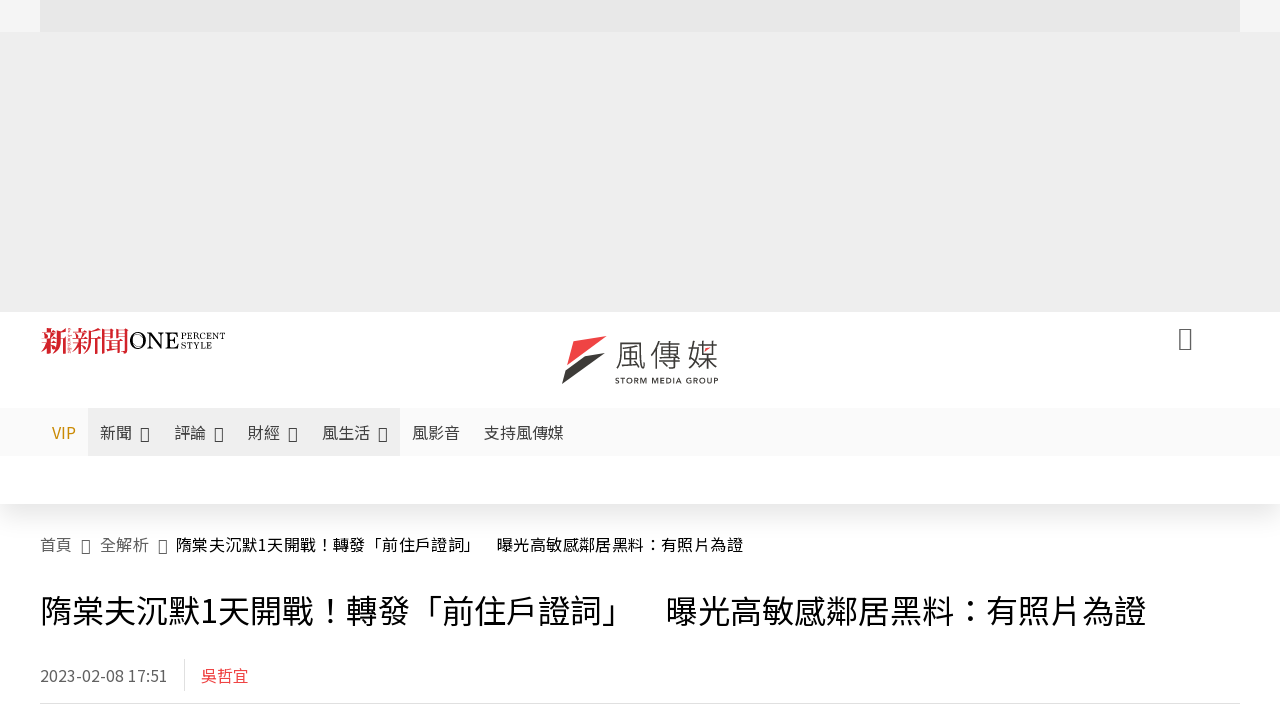

--- FILE ---
content_type: text/html;charset=utf-8
request_url: https://www.storm.mg/lifestyle/4723731
body_size: 876652
content:
<!DOCTYPE html><html  lang="zh-Hant-TW" data-capo=""><head><meta charset="utf-8">
<meta content="width=device-width, initial-scale=1" name="viewport">
<title>隋棠夫沉默1天開戰！轉發「前住戶證詞」　曝光高敏感鄰居黑料：有照片為證 | 吳哲宜 | 全解析 - 風傳媒</title>
<link crossorigin="anonymous" href="https://fonts.gstatic.com" rel="preconnect">
<link href="https://fonts.googleapis.com" rel="preconnect">
<link as="image" href="https://images.storm.mg/cloud/71bb158d024f6a098740ceba130c1a94acac2570.webp?url=s3%3A%2F%2Fnew-storm-public-resource%2Fgallery%2F614673%2F20230208-100210_U27069_M828277_795a.png&g=sm&h=675&resize=fill&w=1200" rel="preload">
<link fetchpriority="high" href="https://fonts.googleapis.com/css2?family=Noto+Sans+TC:wght@300;400;500&display=swap" rel="stylesheet">
<style>#editor,.sun-editor .se-wrapper{font-size:1.125rem;font-weight:400;line-height:1.8rem;--tw-text-opacity:1;color:rgb(0 0 0/var(--tw-text-opacity))}#editor ol,.sun-editor .se-wrapper ol{font-weight:300;list-style-position:inside;list-style-type:decimal!important}#editor ul,.sun-editor .se-wrapper ul{font-weight:300;list-style-position:inside;list-style-type:disc!important}#editor ol>li,#editor ul>li,.sun-editor .se-wrapper ol>li,.sun-editor .se-wrapper ul>li{font-size:1.125rem}#editor p,.sun-editor .se-wrapper p{font-size:1.125rem;font-weight:400;line-height:1.8rem;margin-bottom:1.5rem;margin-top:1.5rem;--tw-text-opacity:1;color:rgb(0 0 0/var(--tw-text-opacity))}#editor blockquote,.sun-editor .se-wrapper blockquote{border-radius:.5rem;--tw-bg-opacity:1;background-color:rgb(250 250 250/var(--tw-bg-opacity));font-size:1.125rem;font-weight:500;line-height:1.8rem;--tw-text-opacity:1;color:rgb(66 66 66/var(--tw-text-opacity));padding:1rem 1.5rem}#editor blockquote:before,.sun-editor .se-wrapper blockquote:before{content:url(/icon/storm-logo-part.svg);display:block;--tw-text-opacity:1;color:rgb(224 224 224/var(--tw-text-opacity))}#editor blockquote:after,.sun-editor .se-wrapper blockquote:after{content:url(/icon/storm-logo-part.svg);display:block;--tw-rotate:180deg;transform:translate(var(--tw-translate-x),var(--tw-translate-y)) rotate(var(--tw-rotate)) skewX(var(--tw-skew-x)) skewY(var(--tw-skew-y)) scaleX(var(--tw-scale-x)) scaleY(var(--tw-scale-y));--tw-text-opacity:1;color:rgb(224 224 224/var(--tw-text-opacity))}#editor table,.sun-editor .se-wrapper table{border-collapse:collapse;width:100%;word-break:break-all}#editor table td,#editor table th,.sun-editor .se-wrapper table td,.sun-editor .se-wrapper table th{border-width:1px;overflow-wrap:break-word;--tw-border-opacity:1;border-color:rgb(224 224 224/var(--tw-border-opacity));padding:1rem 1.5rem}#editor table.se-table-layout-fixed,.sun-editor .se-wrapper table.se-table-layout-fixed{table-layout:fixed}#editor h2,#editor h2 *,.sun-editor .se-wrapper h2,.sun-editor .se-wrapper h2 *{font-size:1.5rem!important;font-weight:500!important;line-height:2.4rem!important;margin-bottom:1.5rem!important;margin-top:1.5rem!important;scroll-margin-top:4rem!important;--tw-text-opacity:1!important;color:rgb(185 28 28/var(--tw-text-opacity))!important}#editor h3,#editor h3 *,.sun-editor .se-wrapper h3,.sun-editor .se-wrapper h3 *{font-size:1.375rem!important;font-weight:500!important;line-height:2.125rem!important;margin-bottom:1.5rem!important;margin-top:1.5rem!important;scroll-margin-top:4rem!important;--tw-text-opacity:1!important;color:rgb(33 33 33/var(--tw-text-opacity))!important}#editor sub,.sun-editor .se-wrapper sub{font-size:11px;vertical-align:sub}#editor sup,.sun-editor .se-wrapper sup{font-size:11px;vertical-align:super}#editor a,.sun-editor .se-wrapper a{cursor:pointer;font-size:1.125rem;font-weight:400;line-height:1.8rem;--tw-text-opacity:1;color:rgb(185 28 28/var(--tw-text-opacity));text-decoration-line:underline}#editor a:hover,.sun-editor .se-wrapper a:hover{--tw-text-opacity:1;color:rgb(248 113 113/var(--tw-text-opacity))}#editor a *,.sun-editor .se-wrapper a *{cursor:pointer;text-decoration-line:underline}#editor a :hover,.sun-editor .se-wrapper a :hover{--tw-text-opacity:1;color:rgb(248 113 113/var(--tw-text-opacity))}#editor strong,.sun-editor .se-wrapper strong{font-weight:700}#editor i,.sun-editor .se-wrapper i{font-style:italic}#editor .se-video-container figure,.sun-editor .se-wrapper .se-video-container figure{overflow:hidden}#editor .se-video-container figure iframe,.sun-editor .se-wrapper .se-video-container figure iframe{margin:0 auto;max-width:100%!important}#editor .dnd-drop-wrapper>.image,#editor figure,.sun-editor .se-wrapper .dnd-drop-wrapper>.image,.sun-editor .se-wrapper figure{border-radius:.5rem;height:auto!important;margin-top:2.5rem;padding-bottom:unset!important;text-align:center;width:auto!important}#editor .dnd-drop-wrapper>.image figcaption,#editor figure figcaption,.sun-editor .se-wrapper .dnd-drop-wrapper>.image figcaption,.sun-editor .se-wrapper figure figcaption{padding:1em .5em}#editor .dnd-legend-wrapper,#editor figcaption,#editor figcaption p,.sun-editor .se-wrapper .dnd-legend-wrapper,.sun-editor .se-wrapper figcaption,.sun-editor .se-wrapper figcaption p{font-size:.875rem;font-weight:400;line-height:1.5rem;margin-bottom:.5rem;margin-top:.5rem;--tw-text-opacity:1;color:rgb(97 97 97/var(--tw-text-opacity))}#editor img,.sun-editor .se-wrapper img{height:auto!important;margin:0 auto;width:auto!important}#editor .img,.sun-editor .se-wrapper .img{font-size:.875rem;font-weight:400;line-height:1.5rem;--tw-text-opacity:1;color:rgb(97 97 97/var(--tw-text-opacity))}#editor iframe,.sun-editor .se-wrapper iframe{margin:0 auto!important;width:100%}#editor .adGeneral iframe,.sun-editor .se-wrapper .adGeneral iframe{height:280px;width:revert-layer}#editor .lineCommunity,.sun-editor .se-wrapper .lineCommunity{align-items:center;display:flex;margin:0;--tw-text-opacity:1;color:rgb(0 0 0/var(--tw-text-opacity));text-decoration-line:none}#editor .lineCommunity:hover,.sun-editor .se-wrapper .lineCommunity:hover{color:#f87171!important}#editor .lineCommunity i,.sun-editor .se-wrapper .lineCommunity i{margin:0}#editor .lineCommunity .lineLogo,.sun-editor .se-wrapper .lineCommunity .lineLogo{font-size:1.5rem;line-height:2rem;--tw-text-opacity:1;color:rgb(0 185 0/var(--tw-text-opacity))}#editor .googleNotify,.sun-editor .se-wrapper .googleNotify{align-items:center;display:flex;margin:0;--tw-text-opacity:1;color:rgb(0 0 0/var(--tw-text-opacity));text-decoration-line:none}#editor .googleNotify:hover,.sun-editor .se-wrapper .googleNotify:hover{color:#f87171!important}#editor .googleNotify i,.sun-editor .se-wrapper .googleNotify i{margin:0}#editor .googleNotify .googleLogo,.sun-editor .se-wrapper .googleNotify .googleLogo{font-size:1.5rem;line-height:2rem;--tw-text-opacity:1;color:rgb(229 57 53/var(--tw-text-opacity))}#editor .vipSubMsg,.sun-editor .se-wrapper .vipSubMsg{font-size:.75rem;font-weight:500;letter-spacing:.025rem;line-height:1.2rem;--tw-text-opacity:1;color:rgb(0 0 0/var(--tw-text-opacity));text-decoration-line:none}#editor .vipSubMsg:hover,.sun-editor .se-wrapper .vipSubMsg:hover{color:#f87171!important}.generalLink:hover{--tw-text-opacity:1;color:rgb(248 113 113/var(--tw-text-opacity))}.v-popper__arrow-container{display:none}.swiper-pagination-bullet{background-color:#e0e0e0!important;border-radius:9999px;height:12px!important;opacity:1!important;width:12px!important}.swiper-pagination-bullet-active{background-color:#ef4444!important}.smgScrollbar::-webkit-scrollbar{height:6px;width:6px}.smgScrollbar::-webkit-scrollbar-track{background:transparent;border-radius:9999px}.smgScrollbar::-webkit-scrollbar-thumb{background:#dbdbdb;border-radius:9999px}.noScrollbar::-webkit-scrollbar{height:0}.vfm{height:100%}@media (max-width:600px){#editor h2,.sun-editor .se-wrapper h2{font-size:1.375rem;font-weight:500;line-height:2.125rem;margin-bottom:1.5rem;margin-top:1.5rem;scroll-margin-top:4rem;--tw-text-opacity:1;color:rgb(185 28 28/var(--tw-text-opacity))}#editor h3,.sun-editor .se-wrapper h3{font-size:1.125rem;font-weight:500;line-height:2rem;margin-bottom:1.5rem;margin-top:1.5rem;scroll-margin-top:4rem;--tw-text-opacity:1;color:rgb(33 33 33/var(--tw-text-opacity))}}@media print{#articleRelatedEl,#editorWrapper~*,.AdDable,.ArticleMore,.adGeneral,.articleSide,.breadcrumbElement,.footer{display:none}}</style>
<style>@font-face{font-family:icons;src:url(/_nuxt/icons.BJllVyZA.ttf?6592ff591b0593fa1a9d78eace1a4d52) format("truetype"),url(/_nuxt/icons.p5eVU8bt.woff?6592ff591b0593fa1a9d78eace1a4d52) format("woff"),url(/_nuxt/icons.D4YaHgZd.woff2?6592ff591b0593fa1a9d78eace1a4d52) format("woff2")}i[class*=" icon-"]:before,i[class^=icon-]:before{font-family:icons!important;font-style:normal;font-variant:normal;font-weight:400!important;line-height:1;text-transform:none;-webkit-font-smoothing:antialiased;-moz-osx-font-smoothing:grayscale}.icon-youtube:before{content:"\f101"}.icon-x-lg:before{content:"\f102"}.icon-weibo:before{content:"\f103"}.icon-volume-up-fill:before{content:"\f104"}.icon-volume-mute-fill:before{content:"\f105"}.icon-volume-down-fill:before{content:"\f106"}.icon-twitter:before{content:"\f107"}.icon-triangle-fill:before{content:"\f108"}.icon-ticket:before{content:"\f109"}.icon-telegram:before{content:"\f10a"}.icon-storm-logo-part:before{content:"\f10b"}.icon-stop-fill:before{content:"\f10c"}.icon-starbucks-coffee:before{content:"\f10d"}.icon-skip-start-fill:before{content:"\f10e"}.icon-skip-end-fill:before{content:"\f10f"}.icon-share:before{content:"\f110"}.icon-share-fill:before{content:"\f111"}.icon-send:before{content:"\f112"}.icon-search:before{content:"\f113"}.icon-rss:before{content:"\f114"}.icon-rewind-fill:before{content:"\f115"}.icon-quote:before{content:"\f116"}.icon-quote-square:before{content:"\f117"}.icon-question-circle:before{content:"\f118"}.icon-printer-fill:before{content:"\f119"}.icon-pour-over-coffee:before{content:"\f11a"}.icon-plus-square:before{content:"\f11b"}.icon-play-fill:before{content:"\f11c"}.icon-play-circle:before{content:"\f11d"}.icon-play-circle-fill:before{content:"\f11e"}.icon-phone:before{content:"\f11f"}.icon-person:before{content:"\f120"}.icon-person-o:before{content:"\f121"}.icon-person-circle:before{content:"\f122"}.icon-pen:before{content:"\f123"}.icon-pause-fill:before{content:"\f124"}.icon-pause-circle:before{content:"\f125"}.icon-newspaper:before{content:"\f126"}.icon-more:before{content:"\f127"}.icon-lock-outline:before{content:"\f128"}.icon-lock-open:before{content:"\f129"}.icon-list:before{content:"\f12a"}.icon-link-45deg:before{content:"\f12b"}.icon-line:before{content:"\f12c"}.icon-journal-text:before{content:"\f12d"}.icon-instagram:before{content:"\f12e"}.icon-ice-drip-coffee:before{content:"\f12f"}.icon-hand-thumbs-up:before{content:"\f130"}.icon-hand-thumbs-up-fill:before{content:"\f131"}.icon-google:before{content:"\f132"}.icon-google-news-white:before{content:"\f133"}.icon-gift-fill:before{content:"\f134"}.icon-gear-fill:before{content:"\f135"}.icon-fast-forward-fill:before{content:"\f136"}.icon-facebook:before{content:"\f137"}.icon-eye:before{content:"\f138"}.icon-eye-slash:before{content:"\f139"}.icon-eye-fill:before{content:"\f13a"}.icon-exclamation-triangle:before{content:"\f13b"}.icon-exclamation-circle:before{content:"\f13c"}.icon-envelope:before{content:"\f13d"}.icon-envelope-fill:before{content:"\f13e"}.icon-cup-novel:before{content:"\f13f"}.icon-cup-month:before{content:"\f140"}.icon-crown:before{content:"\f141"}.icon-cross:before{content:"\f142"}.icon-credit-card:before{content:"\f143"}.icon-content-copy:before{content:"\f144"}.icon-coin:before{content:"\f145"}.icon-coffee:before{content:"\f146"}.icon-clock:before{content:"\f147"}.icon-chevron-up:before{content:"\f148"}.icon-chevron-right:before{content:"\f149"}.icon-chevron-left:before{content:"\f14a"}.icon-chevron-left-bold:before{content:"\f14b"}.icon-chevron-down:before{content:"\f14c"}.icon-check-lg:before{content:"\f14d"}.icon-check-circle:before{content:"\f14e"}.icon-chat-text:before{content:"\f14f"}.icon-chat-left:before{content:"\f150"}.icon-chat-left-dots-fill:before{content:"\f151"}.icon-caret-up-fill:before{content:"\f152"}.icon-caret-down-fill:before{content:"\f153"}.icon-calendar-frame:before{content:"\f154"}.icon-box-arrow-out-right:before{content:"\f155"}.icon-box-arrow-in-right:before{content:"\f156"}.icon-bookmark:before{content:"\f157"}.icon-bookmark-fill:before{content:"\f158"}.icon-aspect-ratio:before{content:"\f159"}.icon-arrow-sm:before{content:"\f15a"}.icon-arrow-left-right:before{content:"\f15b"}</style>
<style>@font-face{font-family:swiper-icons;font-style:normal;font-weight:400;src:url("data:application/font-woff;charset=utf-8;base64, [base64]//wADZ2x5ZgAAAywAAADMAAAD2MHtryVoZWFkAAABbAAAADAAAAA2E2+eoWhoZWEAAAGcAAAAHwAAACQC9gDzaG10eAAAAigAAAAZAAAArgJkABFsb2NhAAAC0AAAAFoAAABaFQAUGG1heHAAAAG8AAAAHwAAACAAcABAbmFtZQAAA/gAAAE5AAACXvFdBwlwb3N0AAAFNAAAAGIAAACE5s74hXjaY2BkYGAAYpf5Hu/j+W2+MnAzMYDAzaX6QjD6/4//Bxj5GA8AuRwMYGkAPywL13jaY2BkYGA88P8Agx4j+/8fQDYfA1AEBWgDAIB2BOoAeNpjYGRgYNBh4GdgYgABEMnIABJzYNADCQAACWgAsQB42mNgYfzCOIGBlYGB0YcxjYGBwR1Kf2WQZGhhYGBiYGVmgAFGBiQQkOaawtDAoMBQxXjg/wEGPcYDDA4wNUA2CCgwsAAAO4EL6gAAeNpj2M0gyAACqxgGNWBkZ2D4/wMA+xkDdgAAAHjaY2BgYGaAYBkGRgYQiAHyGMF8FgYHIM3DwMHABGQrMOgyWDLEM1T9/w8UBfEMgLzE////P/5//f/V/xv+r4eaAAeMbAxwIUYmIMHEgKYAYjUcsDAwsLKxc3BycfPw8jEQA/[base64]/uznmfPFBNODM2K7MTQ45YEAZqGP81AmGGcF3iPqOop0r1SPTaTbVkfUe4HXj97wYE+yNwWYxwWu4v1ugWHgo3S1XdZEVqWM7ET0cfnLGxWfkgR42o2PvWrDMBSFj/IHLaF0zKjRgdiVMwScNRAoWUoH78Y2icB/yIY09An6AH2Bdu/UB+yxopYshQiEvnvu0dURgDt8QeC8PDw7Fpji3fEA4z/PEJ6YOB5hKh4dj3EvXhxPqH/SKUY3rJ7srZ4FZnh1PMAtPhwP6fl2PMJMPDgeQ4rY8YT6Gzao0eAEA409DuggmTnFnOcSCiEiLMgxCiTI6Cq5DZUd3Qmp10vO0LaLTd2cjN4fOumlc7lUYbSQcZFkutRG7g6JKZKy0RmdLY680CDnEJ+UMkpFFe1RN7nxdVpXrC4aTtnaurOnYercZg2YVmLN/d/gczfEimrE/fs/bOuq29Zmn8tloORaXgZgGa78yO9/cnXm2BpaGvq25Dv9S4E9+5SIc9PqupJKhYFSSl47+Qcr1mYNAAAAeNptw0cKwkAAAMDZJA8Q7OUJvkLsPfZ6zFVERPy8qHh2YER+3i/BP83vIBLLySsoKimrqKqpa2hp6+jq6RsYGhmbmJqZSy0sraxtbO3sHRydnEMU4uR6yx7JJXveP7WrDycAAAAAAAH//wACeNpjYGRgYOABYhkgZgJCZgZNBkYGLQZtIJsFLMYAAAw3ALgAeNolizEKgDAQBCchRbC2sFER0YD6qVQiBCv/H9ezGI6Z5XBAw8CBK/m5iQQVauVbXLnOrMZv2oLdKFa8Pjuru2hJzGabmOSLzNMzvutpB3N42mNgZGBg4GKQYzBhYMxJLMlj4GBgAYow/P/PAJJhLM6sSoWKfWCAAwDAjgbRAAB42mNgYGBkAIIbCZo5IPrmUn0hGA0AO8EFTQAA")}:root{--swiper-theme-color:#007aff}.swiper{list-style:none;margin-left:auto;margin-right:auto;overflow:hidden;padding:0;position:relative;z-index:1}.swiper-vertical>.swiper-wrapper{flex-direction:column}.swiper-wrapper{box-sizing:content-box;display:flex;height:100%;position:relative;transition-property:transform;width:100%;z-index:1}.swiper-android .swiper-slide,.swiper-wrapper{transform:translateZ(0)}.swiper-pointer-events{touch-action:pan-y}.swiper-pointer-events.swiper-vertical{touch-action:pan-x}.swiper-slide{flex-shrink:0;height:100%;position:relative;transition-property:transform;width:100%}.swiper-slide-invisible-blank{visibility:hidden}.swiper-autoheight,.swiper-autoheight .swiper-slide{height:auto}.swiper-autoheight .swiper-wrapper{align-items:flex-start;transition-property:transform,height}.swiper-backface-hidden .swiper-slide{backface-visibility:hidden;transform:translateZ(0)}.swiper-3d,.swiper-3d.swiper-css-mode .swiper-wrapper{perspective:1200px}.swiper-3d .swiper-cube-shadow,.swiper-3d .swiper-slide,.swiper-3d .swiper-slide-shadow,.swiper-3d .swiper-slide-shadow-bottom,.swiper-3d .swiper-slide-shadow-left,.swiper-3d .swiper-slide-shadow-right,.swiper-3d .swiper-slide-shadow-top,.swiper-3d .swiper-wrapper{transform-style:preserve-3d}.swiper-3d .swiper-slide-shadow,.swiper-3d .swiper-slide-shadow-bottom,.swiper-3d .swiper-slide-shadow-left,.swiper-3d .swiper-slide-shadow-right,.swiper-3d .swiper-slide-shadow-top{height:100%;left:0;pointer-events:none;position:absolute;top:0;width:100%;z-index:10}.swiper-3d .swiper-slide-shadow{background:rgba(0,0,0,.15)}.swiper-3d .swiper-slide-shadow-left{background-image:linear-gradient(270deg,rgba(0,0,0,.5),transparent)}.swiper-3d .swiper-slide-shadow-right{background-image:linear-gradient(90deg,rgba(0,0,0,.5),transparent)}.swiper-3d .swiper-slide-shadow-top{background-image:linear-gradient(0deg,rgba(0,0,0,.5),transparent)}.swiper-3d .swiper-slide-shadow-bottom{background-image:linear-gradient(180deg,rgba(0,0,0,.5),transparent)}.swiper-css-mode>.swiper-wrapper{overflow:auto;scrollbar-width:none;-ms-overflow-style:none}.swiper-css-mode>.swiper-wrapper::-webkit-scrollbar{display:none}.swiper-css-mode>.swiper-wrapper>.swiper-slide{scroll-snap-align:start start}.swiper-horizontal.swiper-css-mode>.swiper-wrapper{scroll-snap-type:x mandatory}.swiper-vertical.swiper-css-mode>.swiper-wrapper{scroll-snap-type:y mandatory}.swiper-centered>.swiper-wrapper:before{content:"";flex-shrink:0;order:9999}.swiper-centered.swiper-horizontal>.swiper-wrapper>.swiper-slide:first-child{margin-inline-start:var(--swiper-centered-offset-before)}.swiper-centered.swiper-horizontal>.swiper-wrapper:before{height:100%;min-height:1px;width:var(--swiper-centered-offset-after)}.swiper-centered.swiper-vertical>.swiper-wrapper>.swiper-slide:first-child{margin-block-start:var(--swiper-centered-offset-before)}.swiper-centered.swiper-vertical>.swiper-wrapper:before{height:var(--swiper-centered-offset-after);min-width:1px;width:100%}.swiper-centered>.swiper-wrapper>.swiper-slide{scroll-snap-align:center center;scroll-snap-stop:always}</style>
<style>@font-face{font-family:swiper-icons;font-style:normal;font-weight:400;src:url("data:application/font-woff;charset=utf-8;base64, [base64]//wADZ2x5ZgAAAywAAADMAAAD2MHtryVoZWFkAAABbAAAADAAAAA2E2+eoWhoZWEAAAGcAAAAHwAAACQC9gDzaG10eAAAAigAAAAZAAAArgJkABFsb2NhAAAC0AAAAFoAAABaFQAUGG1heHAAAAG8AAAAHwAAACAAcABAbmFtZQAAA/gAAAE5AAACXvFdBwlwb3N0AAAFNAAAAGIAAACE5s74hXjaY2BkYGAAYpf5Hu/j+W2+MnAzMYDAzaX6QjD6/4//Bxj5GA8AuRwMYGkAPywL13jaY2BkYGA88P8Agx4j+/8fQDYfA1AEBWgDAIB2BOoAeNpjYGRgYNBh4GdgYgABEMnIABJzYNADCQAACWgAsQB42mNgYfzCOIGBlYGB0YcxjYGBwR1Kf2WQZGhhYGBiYGVmgAFGBiQQkOaawtDAoMBQxXjg/wEGPcYDDA4wNUA2CCgwsAAAO4EL6gAAeNpj2M0gyAACqxgGNWBkZ2D4/wMA+xkDdgAAAHjaY2BgYGaAYBkGRgYQiAHyGMF8FgYHIM3DwMHABGQrMOgyWDLEM1T9/w8UBfEMgLzE////P/5//f/V/xv+r4eaAAeMbAxwIUYmIMHEgKYAYjUcsDAwsLKxc3BycfPw8jEQA/[base64]/uznmfPFBNODM2K7MTQ45YEAZqGP81AmGGcF3iPqOop0r1SPTaTbVkfUe4HXj97wYE+yNwWYxwWu4v1ugWHgo3S1XdZEVqWM7ET0cfnLGxWfkgR42o2PvWrDMBSFj/IHLaF0zKjRgdiVMwScNRAoWUoH78Y2icB/yIY09An6AH2Bdu/UB+yxopYshQiEvnvu0dURgDt8QeC8PDw7Fpji3fEA4z/PEJ6YOB5hKh4dj3EvXhxPqH/SKUY3rJ7srZ4FZnh1PMAtPhwP6fl2PMJMPDgeQ4rY8YT6Gzao0eAEA409DuggmTnFnOcSCiEiLMgxCiTI6Cq5DZUd3Qmp10vO0LaLTd2cjN4fOumlc7lUYbSQcZFkutRG7g6JKZKy0RmdLY680CDnEJ+UMkpFFe1RN7nxdVpXrC4aTtnaurOnYercZg2YVmLN/d/gczfEimrE/fs/bOuq29Zmn8tloORaXgZgGa78yO9/cnXm2BpaGvq25Dv9S4E9+5SIc9PqupJKhYFSSl47+Qcr1mYNAAAAeNptw0cKwkAAAMDZJA8Q7OUJvkLsPfZ6zFVERPy8qHh2YER+3i/BP83vIBLLySsoKimrqKqpa2hp6+jq6RsYGhmbmJqZSy0sraxtbO3sHRydnEMU4uR6yx7JJXveP7WrDycAAAAAAAH//wACeNpjYGRgYOABYhkgZgJCZgZNBkYGLQZtIJsFLMYAAAw3ALgAeNolizEKgDAQBCchRbC2sFER0YD6qVQiBCv/H9ezGI6Z5XBAw8CBK/m5iQQVauVbXLnOrMZv2oLdKFa8Pjuru2hJzGabmOSLzNMzvutpB3N42mNgZGBg4GKQYzBhYMxJLMlj4GBgAYow/P/PAJJhLM6sSoWKfWCAAwDAjgbRAAB42mNgYGBkAIIbCZo5IPrmUn0hGA0AO8EFTQAA")}:root{--swiper-theme-color:#007aff}.swiper{list-style:none;margin-left:auto;margin-right:auto;overflow:hidden;padding:0;position:relative;z-index:1}.swiper-vertical>.swiper-wrapper{flex-direction:column}.swiper-wrapper{box-sizing:content-box;display:flex;height:100%;position:relative;transition-property:transform;width:100%;z-index:1}.swiper-android .swiper-slide,.swiper-wrapper{transform:translateZ(0)}.swiper-pointer-events{touch-action:pan-y}.swiper-pointer-events.swiper-vertical{touch-action:pan-x}.swiper-slide{flex-shrink:0;height:100%;position:relative;transition-property:transform;width:100%}.swiper-slide-invisible-blank{visibility:hidden}.swiper-autoheight,.swiper-autoheight .swiper-slide{height:auto}.swiper-autoheight .swiper-wrapper{align-items:flex-start;transition-property:transform,height}.swiper-backface-hidden .swiper-slide{backface-visibility:hidden;transform:translateZ(0)}.swiper-3d,.swiper-3d.swiper-css-mode .swiper-wrapper{perspective:1200px}.swiper-3d .swiper-cube-shadow,.swiper-3d .swiper-slide,.swiper-3d .swiper-slide-shadow,.swiper-3d .swiper-slide-shadow-bottom,.swiper-3d .swiper-slide-shadow-left,.swiper-3d .swiper-slide-shadow-right,.swiper-3d .swiper-slide-shadow-top,.swiper-3d .swiper-wrapper{transform-style:preserve-3d}.swiper-3d .swiper-slide-shadow,.swiper-3d .swiper-slide-shadow-bottom,.swiper-3d .swiper-slide-shadow-left,.swiper-3d .swiper-slide-shadow-right,.swiper-3d .swiper-slide-shadow-top{height:100%;left:0;pointer-events:none;position:absolute;top:0;width:100%;z-index:10}.swiper-3d .swiper-slide-shadow{background:rgba(0,0,0,.15)}.swiper-3d .swiper-slide-shadow-left{background-image:linear-gradient(270deg,rgba(0,0,0,.5),transparent)}.swiper-3d .swiper-slide-shadow-right{background-image:linear-gradient(90deg,rgba(0,0,0,.5),transparent)}.swiper-3d .swiper-slide-shadow-top{background-image:linear-gradient(0deg,rgba(0,0,0,.5),transparent)}.swiper-3d .swiper-slide-shadow-bottom{background-image:linear-gradient(180deg,rgba(0,0,0,.5),transparent)}.swiper-css-mode>.swiper-wrapper{overflow:auto;scrollbar-width:none;-ms-overflow-style:none}.swiper-css-mode>.swiper-wrapper::-webkit-scrollbar{display:none}.swiper-css-mode>.swiper-wrapper>.swiper-slide{scroll-snap-align:start start}.swiper-horizontal.swiper-css-mode>.swiper-wrapper{scroll-snap-type:x mandatory}.swiper-vertical.swiper-css-mode>.swiper-wrapper{scroll-snap-type:y mandatory}.swiper-centered>.swiper-wrapper:before{content:"";flex-shrink:0;order:9999}.swiper-centered.swiper-horizontal>.swiper-wrapper>.swiper-slide:first-child{margin-inline-start:var(--swiper-centered-offset-before)}.swiper-centered.swiper-horizontal>.swiper-wrapper:before{height:100%;min-height:1px;width:var(--swiper-centered-offset-after)}.swiper-centered.swiper-vertical>.swiper-wrapper>.swiper-slide:first-child{margin-block-start:var(--swiper-centered-offset-before)}.swiper-centered.swiper-vertical>.swiper-wrapper:before{height:var(--swiper-centered-offset-after);min-width:1px;width:100%}.swiper-centered>.swiper-wrapper>.swiper-slide{scroll-snap-align:center center;scroll-snap-stop:always}.swiper-virtual .swiper-slide{-webkit-backface-visibility:hidden;transform:translateZ(0)}.swiper-virtual.swiper-css-mode .swiper-wrapper:after{content:"";left:0;pointer-events:none;position:absolute;top:0}.swiper-virtual.swiper-css-mode.swiper-horizontal .swiper-wrapper:after{height:1px;width:var(--swiper-virtual-size)}.swiper-virtual.swiper-css-mode.swiper-vertical .swiper-wrapper:after{height:var(--swiper-virtual-size);width:1px}:root{--swiper-navigation-size:44px}.swiper-button-next,.swiper-button-prev{align-items:center;color:var(--swiper-navigation-color,var(--swiper-theme-color));cursor:pointer;display:flex;height:var(--swiper-navigation-size);justify-content:center;margin-top:calc(0px - var(--swiper-navigation-size)/2);position:absolute;top:50%;width:calc(var(--swiper-navigation-size)/44*27);z-index:10}.swiper-button-next.swiper-button-disabled,.swiper-button-prev.swiper-button-disabled{cursor:auto;opacity:.35;pointer-events:none}.swiper-button-next.swiper-button-hidden,.swiper-button-prev.swiper-button-hidden{cursor:auto;opacity:0;pointer-events:none}.swiper-navigation-disabled .swiper-button-next,.swiper-navigation-disabled .swiper-button-prev{display:none!important}.swiper-button-next:after,.swiper-button-prev:after{font-family:swiper-icons;font-size:var(--swiper-navigation-size);font-variant:normal;letter-spacing:0;line-height:1;text-transform:none!important}.swiper-button-prev,.swiper-rtl .swiper-button-next{left:10px;right:auto}.swiper-button-prev:after,.swiper-rtl .swiper-button-next:after{content:"prev"}.swiper-button-next,.swiper-rtl .swiper-button-prev{left:auto;right:10px}.swiper-button-next:after,.swiper-rtl .swiper-button-prev:after{content:"next"}.swiper-button-lock{display:none}.swiper-pagination{position:absolute;text-align:center;transform:translateZ(0);transition:opacity .3s;z-index:10}.swiper-pagination.swiper-pagination-hidden{opacity:0}.swiper-pagination-disabled>.swiper-pagination,.swiper-pagination.swiper-pagination-disabled{display:none!important}.swiper-horizontal>.swiper-pagination-bullets,.swiper-pagination-bullets.swiper-pagination-horizontal,.swiper-pagination-custom,.swiper-pagination-fraction{bottom:10px;left:0;width:100%}.swiper-pagination-bullets-dynamic{font-size:0;overflow:hidden}.swiper-pagination-bullets-dynamic .swiper-pagination-bullet{position:relative;transform:scale(.33)}.swiper-pagination-bullets-dynamic .swiper-pagination-bullet-active,.swiper-pagination-bullets-dynamic .swiper-pagination-bullet-active-main{transform:scale(1)}.swiper-pagination-bullets-dynamic .swiper-pagination-bullet-active-prev{transform:scale(.66)}.swiper-pagination-bullets-dynamic .swiper-pagination-bullet-active-prev-prev{transform:scale(.33)}.swiper-pagination-bullets-dynamic .swiper-pagination-bullet-active-next{transform:scale(.66)}.swiper-pagination-bullets-dynamic .swiper-pagination-bullet-active-next-next{transform:scale(.33)}.swiper-pagination-bullet{background:var(--swiper-pagination-bullet-inactive-color,#000);border-radius:50%;display:inline-block;height:var(--swiper-pagination-bullet-height,var(--swiper-pagination-bullet-size,8px));opacity:var(--swiper-pagination-bullet-inactive-opacity,.2);width:var(--swiper-pagination-bullet-width,var(--swiper-pagination-bullet-size,8px))}button.swiper-pagination-bullet{-webkit-appearance:none;-moz-appearance:none;appearance:none;border:none;box-shadow:none;margin:0;padding:0}.swiper-pagination-clickable .swiper-pagination-bullet{cursor:pointer}.swiper-pagination-bullet:only-child{display:none!important}.swiper-pagination-bullet-active{background:var(--swiper-pagination-color,var(--swiper-theme-color));opacity:var(--swiper-pagination-bullet-opacity,1)}.swiper-pagination-vertical.swiper-pagination-bullets,.swiper-vertical>.swiper-pagination-bullets{right:10px;top:50%;transform:translate3d(0,-50%,0)}.swiper-pagination-vertical.swiper-pagination-bullets .swiper-pagination-bullet,.swiper-vertical>.swiper-pagination-bullets .swiper-pagination-bullet{display:block;margin:var(--swiper-pagination-bullet-vertical-gap,6px) 0}.swiper-pagination-vertical.swiper-pagination-bullets.swiper-pagination-bullets-dynamic,.swiper-vertical>.swiper-pagination-bullets.swiper-pagination-bullets-dynamic{top:50%;transform:translateY(-50%);width:8px}.swiper-pagination-vertical.swiper-pagination-bullets.swiper-pagination-bullets-dynamic .swiper-pagination-bullet,.swiper-vertical>.swiper-pagination-bullets.swiper-pagination-bullets-dynamic .swiper-pagination-bullet{display:inline-block;transition:transform .2s,top .2s}.swiper-horizontal>.swiper-pagination-bullets .swiper-pagination-bullet,.swiper-pagination-horizontal.swiper-pagination-bullets .swiper-pagination-bullet{margin:0 var(--swiper-pagination-bullet-horizontal-gap,4px)}.swiper-horizontal>.swiper-pagination-bullets.swiper-pagination-bullets-dynamic,.swiper-pagination-horizontal.swiper-pagination-bullets.swiper-pagination-bullets-dynamic{left:50%;transform:translateX(-50%);white-space:nowrap}.swiper-horizontal>.swiper-pagination-bullets.swiper-pagination-bullets-dynamic .swiper-pagination-bullet,.swiper-pagination-horizontal.swiper-pagination-bullets.swiper-pagination-bullets-dynamic .swiper-pagination-bullet{transition:transform .2s,left .2s}.swiper-horizontal.swiper-rtl>.swiper-pagination-bullets-dynamic .swiper-pagination-bullet{transition:transform .2s,right .2s}.swiper-pagination-progressbar{background:rgba(0,0,0,.25);position:absolute}.swiper-pagination-progressbar .swiper-pagination-progressbar-fill{background:var(--swiper-pagination-color,var(--swiper-theme-color));height:100%;left:0;position:absolute;top:0;transform:scale(0);transform-origin:left top;width:100%}.swiper-rtl .swiper-pagination-progressbar .swiper-pagination-progressbar-fill{transform-origin:right top}.swiper-horizontal>.swiper-pagination-progressbar,.swiper-pagination-progressbar.swiper-pagination-horizontal,.swiper-pagination-progressbar.swiper-pagination-vertical.swiper-pagination-progressbar-opposite,.swiper-vertical>.swiper-pagination-progressbar.swiper-pagination-progressbar-opposite{height:4px;left:0;top:0;width:100%}.swiper-horizontal>.swiper-pagination-progressbar.swiper-pagination-progressbar-opposite,.swiper-pagination-progressbar.swiper-pagination-horizontal.swiper-pagination-progressbar-opposite,.swiper-pagination-progressbar.swiper-pagination-vertical,.swiper-vertical>.swiper-pagination-progressbar{height:100%;left:0;top:0;width:4px}.swiper-pagination-lock{display:none}.swiper-scrollbar{background:rgba(0,0,0,.1);border-radius:10px;position:relative;-ms-touch-action:none}.swiper-scrollbar-disabled>.swiper-scrollbar,.swiper-scrollbar.swiper-scrollbar-disabled{display:none!important}.swiper-horizontal>.swiper-scrollbar,.swiper-scrollbar.swiper-scrollbar-horizontal{bottom:3px;height:5px;left:1%;position:absolute;width:98%;z-index:50}.swiper-scrollbar.swiper-scrollbar-vertical,.swiper-vertical>.swiper-scrollbar{height:98%;position:absolute;right:3px;top:1%;width:5px;z-index:50}.swiper-scrollbar-drag{background:rgba(0,0,0,.5);border-radius:10px;height:100%;left:0;position:relative;top:0;width:100%}.swiper-scrollbar-cursor-drag{cursor:move}.swiper-scrollbar-lock{display:none}.swiper-zoom-container{align-items:center;display:flex;height:100%;justify-content:center;text-align:center;width:100%}.swiper-zoom-container>canvas,.swiper-zoom-container>img,.swiper-zoom-container>svg{max-height:100%;max-width:100%;-o-object-fit:contain;object-fit:contain}.swiper-slide-zoomed{cursor:move}.swiper-lazy-preloader{border:4px solid var(--swiper-preloader-color,var(--swiper-theme-color));border-radius:50%;border-top:4px solid transparent;box-sizing:border-box;height:42px;left:50%;margin-left:-21px;margin-top:-21px;position:absolute;top:50%;transform-origin:50%;width:42px;z-index:10}.swiper-watch-progress .swiper-slide-visible .swiper-lazy-preloader,.swiper:not(.swiper-watch-progress) .swiper-lazy-preloader{animation:swiper-preloader-spin 1s linear infinite}.swiper-lazy-preloader-white{--swiper-preloader-color:#fff}.swiper-lazy-preloader-black{--swiper-preloader-color:#000}@keyframes swiper-preloader-spin{0%{transform:rotate(0deg)}to{transform:rotate(1turn)}}.swiper .swiper-notification{left:0;opacity:0;pointer-events:none;position:absolute;top:0;z-index:-1000}.swiper-free-mode>.swiper-wrapper{margin:0 auto;transition-timing-function:ease-out}.swiper-grid>.swiper-wrapper{flex-wrap:wrap}.swiper-grid-column>.swiper-wrapper{flex-direction:column;flex-wrap:wrap}.swiper-fade.swiper-free-mode .swiper-slide{transition-timing-function:ease-out}.swiper-fade .swiper-slide{pointer-events:none;transition-property:opacity}.swiper-fade .swiper-slide .swiper-slide{pointer-events:none}.swiper-fade .swiper-slide-active,.swiper-fade .swiper-slide-active .swiper-slide-active{pointer-events:auto}.swiper-cube{overflow:visible}.swiper-cube .swiper-slide{backface-visibility:hidden;height:100%;pointer-events:none;transform-origin:0 0;visibility:hidden;width:100%;z-index:1}.swiper-cube .swiper-slide .swiper-slide{pointer-events:none}.swiper-cube.swiper-rtl .swiper-slide{transform-origin:100% 0}.swiper-cube .swiper-slide-active,.swiper-cube .swiper-slide-active .swiper-slide-active{pointer-events:auto}.swiper-cube .swiper-slide-active,.swiper-cube .swiper-slide-next,.swiper-cube .swiper-slide-next+.swiper-slide,.swiper-cube .swiper-slide-prev{pointer-events:auto;visibility:visible}.swiper-cube .swiper-slide-shadow-bottom,.swiper-cube .swiper-slide-shadow-left,.swiper-cube .swiper-slide-shadow-right,.swiper-cube .swiper-slide-shadow-top{backface-visibility:hidden;z-index:0}.swiper-cube .swiper-cube-shadow{bottom:0;height:100%;left:0;opacity:.6;position:absolute;width:100%;z-index:0}.swiper-cube .swiper-cube-shadow:before{background:#000;bottom:0;content:"";filter:blur(50px);left:0;position:absolute;right:0;top:0}.swiper-flip{overflow:visible}.swiper-flip .swiper-slide{backface-visibility:hidden;pointer-events:none;z-index:1}.swiper-flip .swiper-slide .swiper-slide{pointer-events:none}.swiper-flip .swiper-slide-active,.swiper-flip .swiper-slide-active .swiper-slide-active{pointer-events:auto}.swiper-flip .swiper-slide-shadow-bottom,.swiper-flip .swiper-slide-shadow-left,.swiper-flip .swiper-slide-shadow-right,.swiper-flip .swiper-slide-shadow-top{backface-visibility:hidden;z-index:0}.swiper-creative .swiper-slide{backface-visibility:hidden;overflow:hidden;transition-property:transform,opacity,height}.swiper-cards{overflow:visible}.swiper-cards .swiper-slide{backface-visibility:hidden;overflow:hidden;transform-origin:center bottom}</style>
<style>.vjs-tree-brackets{cursor:pointer}.vjs-tree-brackets:hover{color:#1890ff}.vjs-check-controller{left:0;position:absolute}.vjs-check-controller.is-checked .vjs-check-controller-inner{background-color:#1890ff;border-color:#0076e4}.vjs-check-controller.is-checked .vjs-check-controller-inner.is-checkbox:after{-webkit-transform:rotate(45deg) scaleY(1);transform:rotate(45deg) scaleY(1)}.vjs-check-controller.is-checked .vjs-check-controller-inner.is-radio:after{-webkit-transform:translate(-50%,-50%) scale(1);transform:translate(-50%,-50%) scale(1)}.vjs-check-controller .vjs-check-controller-inner{background-color:#fff;border:1px solid #bfcbd9;border-radius:2px;-webkit-box-sizing:border-box;box-sizing:border-box;cursor:pointer;display:inline-block;height:16px;position:relative;-webkit-transition:border-color .25s cubic-bezier(.71,-.46,.29,1.46),background-color .25s cubic-bezier(.71,-.46,.29,1.46);transition:border-color .25s cubic-bezier(.71,-.46,.29,1.46),background-color .25s cubic-bezier(.71,-.46,.29,1.46);vertical-align:middle;width:16px;z-index:1}.vjs-check-controller .vjs-check-controller-inner:after{border:2px solid #fff;border-left:0;border-top:0;-webkit-box-sizing:content-box;box-sizing:content-box;content:"";height:8px;left:4px;position:absolute;top:1px;-webkit-transform:rotate(45deg) scaleY(0);transform:rotate(45deg) scaleY(0);-webkit-transform-origin:center;transform-origin:center;-webkit-transition:-webkit-transform .15s cubic-bezier(.71,-.46,.88,.6) .05s;transition:-webkit-transform .15s cubic-bezier(.71,-.46,.88,.6) .05s;transition:transform .15s cubic-bezier(.71,-.46,.88,.6) .05s;transition:transform .15s cubic-bezier(.71,-.46,.88,.6) .05s,-webkit-transform .15s cubic-bezier(.71,-.46,.88,.6) .05s;width:4px}.vjs-check-controller .vjs-check-controller-inner.is-radio{border-radius:100%}.vjs-check-controller .vjs-check-controller-inner.is-radio:after{background-color:#fff;border-radius:100%;height:4px;left:50%;top:50%}.vjs-check-controller .vjs-check-controller-original{bottom:0;left:0;margin:0;opacity:0;outline:none;position:absolute;right:0;top:0;z-index:-1}.vjs-carets{cursor:pointer;position:absolute;right:0}.vjs-carets svg{-webkit-transition:-webkit-transform .3s;transition:-webkit-transform .3s;transition:transform .3s;transition:transform .3s,-webkit-transform .3s}.vjs-carets:hover{color:#1890ff}.vjs-carets-close{-webkit-transform:rotate(-90deg);transform:rotate(-90deg)}.vjs-tree-node{display:-webkit-box;display:-ms-flexbox;display:flex;line-height:20px;position:relative}.vjs-tree-node.has-carets{padding-left:15px}.vjs-tree-node.has-carets.has-selector,.vjs-tree-node.has-selector{padding-left:30px}.vjs-tree-node.is-highlight,.vjs-tree-node:hover{background-color:#e6f7ff}.vjs-tree-node .vjs-indent{display:-webkit-box;display:-ms-flexbox;display:flex;position:relative}.vjs-tree-node .vjs-indent-unit{width:1em}.vjs-tree-node .vjs-indent-unit.has-line{border-left:1px dashed #bfcbd9}.vjs-tree-node.dark.is-highlight,.vjs-tree-node.dark:hover{background-color:#2e4558}.vjs-node-index{margin-right:4px;position:absolute;right:100%;-webkit-user-select:none;-moz-user-select:none;-ms-user-select:none;user-select:none}.vjs-colon{white-space:pre}.vjs-comment{color:#bfcbd9}.vjs-value{word-break:break-word}.vjs-value-null,.vjs-value-undefined{color:#d55fde}.vjs-value-boolean,.vjs-value-number{color:#1d8ce0}.vjs-value-string{color:#13ce66}.vjs-tree{font-family:Monaco,Menlo,Consolas,Bitstream Vera Sans Mono,monospace;font-size:14px;text-align:left}.vjs-tree.is-virtual{overflow:auto}.vjs-tree.is-virtual .vjs-tree-node{white-space:nowrap}</style>
<style>.vfm--fixed{position:fixed}.vfm--absolute{position:absolute}.vfm--inset{bottom:0;left:0;right:0;top:0}.vfm--overlay{background-color:#00000080;z-index:-1}.vfm--prevent-none{pointer-events:none}.vfm--prevent-auto{pointer-events:auto}.vfm--outline-none:focus{outline:none}@keyframes fade-in{0%{opacity:0}to{opacity:1}}@keyframes fade-out{0%{opacity:1}to{opacity:0}}.vfm-fade-enter-active{animation:fade-in .3s ease}.vfm-fade-leave-active{animation:fade-out .3s ease}.vfm-bounce-back{transition-duration:.3s;transition-property:transform}.vfm-slide-down-enter-active,.vfm-slide-down-leave-active,.vfm-slide-up-enter-active,.vfm-slide-up-leave-active{transition:transform .3s ease}.vfm-slide-down-enter-from,.vfm-slide-down-leave-to{transform:translateY(100vh)!important}.vfm-slide-up-enter-from,.vfm-slide-up-leave-to{transform:translateY(-100vh)!important}.vfm-slide-left-enter-active,.vfm-slide-left-leave-active,.vfm-slide-right-enter-active,.vfm-slide-right-leave-active{transition:transform .3s ease}.vfm-slide-right-enter-from,.vfm-slide-right-leave-to{transform:translate(100vw)!important}.vfm-slide-left-enter-from,.vfm-slide-left-leave-to{transform:translate(-100vw)!important}.vfm-swipe-banner-back,.vfm-swipe-banner-forward{bottom:0;position:fixed;top:0;width:27px;z-index:10}.vfm-swipe-banner-back{left:0}.vfm-swipe-banner-forward{right:0}</style>
<style>*,::backdrop,:after,:before{--tw-border-spacing-x:0;--tw-border-spacing-y:0;--tw-translate-x:0;--tw-translate-y:0;--tw-rotate:0;--tw-skew-x:0;--tw-skew-y:0;--tw-scale-x:1;--tw-scale-y:1;--tw-pan-x: ;--tw-pan-y: ;--tw-pinch-zoom: ;--tw-scroll-snap-strictness:proximity;--tw-gradient-from-position: ;--tw-gradient-via-position: ;--tw-gradient-to-position: ;--tw-ordinal: ;--tw-slashed-zero: ;--tw-numeric-figure: ;--tw-numeric-spacing: ;--tw-numeric-fraction: ;--tw-ring-inset: ;--tw-ring-offset-width:0px;--tw-ring-offset-color:#fff;--tw-ring-color:#3b82f680;--tw-ring-offset-shadow:0 0 #0000;--tw-ring-shadow:0 0 #0000;--tw-shadow:0 0 #0000;--tw-shadow-colored:0 0 #0000;--tw-blur: ;--tw-brightness: ;--tw-contrast: ;--tw-grayscale: ;--tw-hue-rotate: ;--tw-invert: ;--tw-saturate: ;--tw-sepia: ;--tw-drop-shadow: ;--tw-backdrop-blur: ;--tw-backdrop-brightness: ;--tw-backdrop-contrast: ;--tw-backdrop-grayscale: ;--tw-backdrop-hue-rotate: ;--tw-backdrop-invert: ;--tw-backdrop-opacity: ;--tw-backdrop-saturate: ;--tw-backdrop-sepia: ;--tw-contain-size: ;--tw-contain-layout: ;--tw-contain-paint: ;--tw-contain-style: }/*! tailwindcss v3.4.14 | MIT License | https://tailwindcss.com*/*,:after,:before{border:0 solid #e5e7eb;box-sizing:border-box}:after,:before{--tw-content:""}:host,html{line-height:1.5;-webkit-text-size-adjust:100%;font-family:Noto Sans TC,sans-serif,-apple-system,system-ui,BlinkMacSystemFont,Segoe UI,Roboto,Ubuntu,ui-sans-serif,Apple Color Emoji,Segoe UI Emoji,Segoe UI Symbol,Noto Color Emoji;font-feature-settings:normal;font-variation-settings:normal;tab-size:4;-webkit-tap-highlight-color:transparent}body{line-height:inherit;margin:0}hr{border-top-width:1px;color:inherit;height:0}abbr:where([title]){-webkit-text-decoration:underline dotted;text-decoration:underline dotted}h1,h2,h3,h4,h5,h6{font-size:inherit;font-weight:inherit}a{color:inherit;text-decoration:inherit}b,strong{font-weight:bolder}code,kbd,pre,samp{font-family:ui-monospace,SFMono-Regular,Menlo,Monaco,Consolas,Liberation Mono,Courier New,monospace;font-feature-settings:normal;font-size:1em;font-variation-settings:normal}small{font-size:80%}sub,sup{font-size:75%;line-height:0;position:relative;vertical-align:initial}sub{bottom:-.25em}sup{top:-.5em}table{border-collapse:collapse;border-color:inherit;text-indent:0}button,input,optgroup,select,textarea{color:inherit;font-family:inherit;font-feature-settings:inherit;font-size:100%;font-variation-settings:inherit;font-weight:inherit;letter-spacing:inherit;line-height:inherit;margin:0;padding:0}button,select{text-transform:none}button,input:where([type=button]),input:where([type=reset]),input:where([type=submit]){-webkit-appearance:button;background-color:initial;background-image:none}:-moz-focusring{outline:auto}:-moz-ui-invalid{box-shadow:none}progress{vertical-align:initial}::-webkit-inner-spin-button,::-webkit-outer-spin-button{height:auto}[type=search]{-webkit-appearance:textfield;outline-offset:-2px}::-webkit-search-decoration{-webkit-appearance:none}::-webkit-file-upload-button{-webkit-appearance:button;font:inherit}summary{display:list-item}blockquote,dd,dl,figure,h1,h2,h3,h4,h5,h6,hr,p,pre{margin:0}fieldset{margin:0}fieldset,legend{padding:0}menu,ol,ul{list-style:none;margin:0;padding:0}dialog{padding:0}textarea{resize:vertical}input::placeholder,textarea::placeholder{color:#9ca3af;opacity:1}[role=button],button{cursor:pointer}:disabled{cursor:default}audio,canvas,embed,iframe,img,object,svg,video{display:block;vertical-align:middle}img,video{height:auto;max-width:100%}[hidden]:where(:not([hidden=until-found])){display:none}.container{width:100%}@media (min-width:640px){.container{max-width:640px}}@media (min-width:768px){.container{max-width:768px}}@media (min-width:1024px){.container{max-width:1024px}}@media (min-width:1200px){.container{max-width:1200px}}@media (min-width:1280px){.container{max-width:1280px}}@media (min-width:1536px){.container{max-width:1536px}}.pointer-events-none{pointer-events:none}.visible{visibility:visible}.invisible{visibility:hidden}.collapse{visibility:collapse}.static{position:static}.fixed{position:fixed}.absolute{position:absolute}.relative{position:relative}.sticky{position:sticky}.inset-0{inset:0}.inset-y-0{bottom:0;top:0}.-bottom-5{bottom:-1.25rem}.-left-1{left:-.25rem}.-left-2{left:-.5rem}.-right-1{right:-.25rem}.-right-\[80px\]{right:-80px}.-top-10{top:-2.5rem}.-top-2{top:-.5rem}.-top-full{top:-100%}.bottom-0{bottom:0}.bottom-10{bottom:2.5rem}.bottom-14{bottom:3.5rem}.bottom-\[1px\]{bottom:1px}.bottom-\[30px\]{bottom:30px}.bottom-full{bottom:100%}.left-0{left:0}.left-1\/2{left:50%}.left-10{left:2.5rem}.left-2{left:.5rem}.left-20{left:5rem}.left-\[10px\]{left:10px}.left-\[1px\]{left:1px}.left-\[50px\]{left:50px}.left-\[5px\]{left:5px}.left-auto{left:auto}.left-full{left:100%}.right-0{right:0}.right-2{right:.5rem}.right-3{right:.75rem}.right-4{right:1rem}.right-auto{right:auto}.right-full{right:100%}.top-0{top:0}.top-1{top:.25rem}.top-1\/2{top:50%}.top-2{top:.5rem}.top-20{top:5rem}.top-4{top:1rem}.top-8{top:2rem}.top-\[1px\]{top:1px}.top-\[50px\]{top:50px}.top-\[5px\]{top:5px}.top-\[60px\]{top:60px}.top-full{top:100%}.-z-\[1\]{z-index:-1}.z-0{z-index:0}.z-10{z-index:10}.z-20{z-index:20}.z-30{z-index:30}.z-50{z-index:50}.order-1{order:1}.order-2{order:2}.order-last{order:9999}.col-span-1{grid-column:span 1/span 1}.col-span-2{grid-column:span 2/span 2}.col-span-7{grid-column:span 7/span 7}.row-span-2{grid-row:span 2/span 2}.row-span-3{grid-row:span 3/span 3}.m-2{margin:.5rem}.m-auto{margin:auto}.mx-0{margin-left:0;margin-right:0}.mx-1{margin-left:.25rem;margin-right:.25rem}.mx-10{margin-left:2.5rem;margin-right:2.5rem}.mx-2{margin-left:.5rem;margin-right:.5rem}.mx-3{margin-left:.75rem;margin-right:.75rem}.mx-4{margin-left:1rem;margin-right:1rem}.mx-5{margin-left:1.25rem;margin-right:1.25rem}.mx-6{margin-left:1.5rem;margin-right:1.5rem}.mx-\[3\.33px\]{margin-left:3.33px;margin-right:3.33px}.mx-\[8\.5px\]{margin-left:8.5px;margin-right:8.5px}.mx-auto{margin-left:auto;margin-right:auto}.my-0{margin-bottom:0;margin-top:0}.my-1{margin-bottom:.25rem;margin-top:.25rem}.my-10{margin-bottom:2.5rem;margin-top:2.5rem}.my-12{margin-bottom:3rem;margin-top:3rem}.my-2{margin-bottom:.5rem;margin-top:.5rem}.my-2\.5{margin-bottom:.625rem;margin-top:.625rem}.my-20{margin-bottom:5rem;margin-top:5rem}.my-3{margin-bottom:.75rem;margin-top:.75rem}.my-3\.5{margin-bottom:.875rem;margin-top:.875rem}.my-32{margin-bottom:8rem;margin-top:8rem}.my-4{margin-bottom:1rem;margin-top:1rem}.my-5{margin-bottom:1.25rem;margin-top:1.25rem}.my-6{margin-bottom:1.5rem;margin-top:1.5rem}.my-7{margin-bottom:1.75rem;margin-top:1.75rem}.my-8{margin-bottom:2rem;margin-top:2rem}.mb-0{margin-bottom:0}.mb-1{margin-bottom:.25rem}.mb-1\.5{margin-bottom:.375rem}.mb-10{margin-bottom:2.5rem}.mb-14{margin-bottom:3.5rem}.mb-2{margin-bottom:.5rem}.mb-20{margin-bottom:5rem}.mb-3{margin-bottom:.75rem}.mb-3\.5{margin-bottom:.875rem}.mb-4{margin-bottom:1rem}.mb-5{margin-bottom:1.25rem}.mb-6{margin-bottom:1.5rem}.mb-8{margin-bottom:2rem}.mb-9{margin-bottom:2.25rem}.ml-1{margin-left:.25rem}.ml-2{margin-left:.5rem}.ml-4{margin-left:1rem}.ml-5{margin-left:1.25rem}.ml-8{margin-left:2rem}.ml-auto{margin-left:auto}.mr-0{margin-right:0}.mr-1{margin-right:.25rem}.mr-10{margin-right:2.5rem}.mr-2{margin-right:.5rem}.mr-3{margin-right:.75rem}.mr-3\.5{margin-right:.875rem}.mr-4{margin-right:1rem}.mr-5{margin-right:1.25rem}.mr-6{margin-right:1.5rem}.mr-8{margin-right:2rem}.mt-0\.5{margin-top:.125rem}.mt-1{margin-top:.25rem}.mt-1\.5{margin-top:.375rem}.mt-10{margin-top:2.5rem}.mt-11{margin-top:2.75rem}.mt-12{margin-top:3rem}.mt-14{margin-top:3.5rem}.mt-16{margin-top:4rem}.mt-2{margin-top:.5rem}.mt-2\.5{margin-top:.625rem}.mt-20{margin-top:5rem}.mt-3{margin-top:.75rem}.mt-3\.5{margin-top:.875rem}.mt-4{margin-top:1rem}.mt-5{margin-top:1.25rem}.mt-6{margin-top:1.5rem}.mt-7{margin-top:1.75rem}.mt-8{margin-top:2rem}.mt-\[-10px\]{margin-top:-10px}.mt-\[22px\]{margin-top:22px}.mt-auto{margin-top:auto}.box-content{box-sizing:initial}.line-clamp-1{-webkit-line-clamp:1}.line-clamp-1,.line-clamp-2{display:-webkit-box;overflow:hidden;-webkit-box-orient:vertical}.line-clamp-2{-webkit-line-clamp:2}.line-clamp-3{-webkit-line-clamp:3}.line-clamp-3,.line-clamp-5{display:-webkit-box;overflow:hidden;-webkit-box-orient:vertical}.line-clamp-5{-webkit-line-clamp:5}.line-clamp-6{display:-webkit-box;overflow:hidden;-webkit-box-orient:vertical;-webkit-line-clamp:6}.block{display:block}.inline-block{display:inline-block}.inline{display:inline}.flex{display:flex}.inline-flex{display:inline-flex}.table{display:table}.grid{display:grid}.\!hidden{display:none!important}.hidden{display:none}.aspect-smg-16\/9{aspect-ratio:16/9}.aspect-square{aspect-ratio:1/1}.aspect-video{aspect-ratio:16/9}.h-0{height:0}.h-1{height:.25rem}.h-1\/2{height:50%}.h-10{height:2.5rem}.h-12{height:3rem}.h-14{height:3.5rem}.h-16{height:4rem}.h-2{height:.5rem}.h-2\.5{height:.625rem}.h-20{height:5rem}.h-3{height:.75rem}.h-32{height:8rem}.h-4{height:1rem}.h-40{height:10rem}.h-5{height:1.25rem}.h-6{height:1.5rem}.h-60{height:15rem}.h-7{height:1.75rem}.h-8{height:2rem}.h-80{height:20rem}.h-96{height:24rem}.h-\[100vh\]{height:100vh}.h-\[168px\]{height:168px}.h-\[180px\]{height:180px}.h-\[18px\]{height:18px}.h-\[1px\]{height:1px}.h-\[2\.7rem\]{height:2.7rem}.h-\[22px\]{height:22px}.h-\[26px\]{height:26px}.h-\[284px\]{height:284px}.h-\[292px\]{height:292px}.h-\[30px\]{height:30px}.h-\[450px\]{height:450px}.h-\[54px\]{height:54px}.h-\[58px\]{height:58px}.h-\[600px\]{height:600px}.h-\[60px\]{height:60px}.h-\[72px\]{height:72px}.h-\[72vh\]{height:72vh}.h-\[73vh\]{height:73vh}.h-\[80px\]{height:80px}.h-\[88px\]{height:88px}.h-\[90vh\]{height:90vh}.h-auto{height:auto}.h-fit{height:fit-content}.h-full{height:100%}.h-screen{height:100vh}.max-h-64{max-height:16rem}.max-h-\[80vh\]{max-height:80vh}.max-h-\[90vh\]{max-height:90vh}.min-h-12{min-height:3rem}.min-h-\[112px\]{min-height:112px}.min-h-\[122px\]{min-height:122px}.min-h-\[160px\]{min-height:160px}.min-h-\[18px\]{min-height:18px}.min-h-\[255px\]{min-height:255px}.min-h-\[280px\]{min-height:280px}.min-h-\[300px\]{min-height:300px}.min-h-\[348px\]{min-height:348px}.min-h-\[533px\]{min-height:533px}.min-h-\[589px\]{min-height:589px}.min-h-\[62px\]{min-height:62px}.min-h-\[78px\]{min-height:78px}.min-h-screen{min-height:100vh}.\!w-full{width:100%!important}.w-1{width:.25rem}.w-1\/2{width:50%}.w-1\/3{width:33.333333%}.w-1\/4{width:25%}.w-1\/5{width:20%}.w-10{width:2.5rem}.w-10\/12{width:83.333333%}.w-11{width:2.75rem}.w-11\/12{width:91.666667%}.w-12{width:3rem}.w-16{width:4rem}.w-2{width:.5rem}.w-2\/3{width:66.666667%}.w-2\/5{width:40%}.w-20{width:5rem}.w-24{width:6rem}.w-28{width:7rem}.w-3{width:.75rem}.w-3\/12{width:25%}.w-32{width:8rem}.w-36{width:9rem}.w-4{width:1rem}.w-4\/12{width:33.333333%}.w-40{width:10rem}.w-44{width:11rem}.w-48{width:12rem}.w-5{width:1.25rem}.w-5\/12{width:41.666667%}.w-56{width:14rem}.w-6{width:1.5rem}.w-7{width:1.75rem}.w-7\/12{width:58.333333%}.w-72{width:18rem}.w-8{width:2rem}.w-8\/12{width:66.666667%}.w-80{width:20rem}.w-9{width:2.25rem}.w-9\/12{width:75%}.w-96{width:24rem}.w-\[10\%\]{width:10%}.w-\[100vw\]{width:100vw}.w-\[104px\]{width:104px}.w-\[120px\]{width:120px}.w-\[180px\]{width:180px}.w-\[2\.7rem\]{width:2.7rem}.w-\[200px\]{width:200px}.w-\[22px\]{width:22px}.w-\[260px\]{width:260px}.w-\[268px\]{width:268px}.w-\[276px\]{width:276px}.w-\[282px\]{width:282px}.w-\[300px\]{width:300px}.w-\[30px\]{width:30px}.w-\[360px\]{width:360px}.w-\[382px\]{width:382px}.w-\[40\%\]{width:40%}.w-\[54px\]{width:54px}.w-\[60\%\]{width:60%}.w-\[60px\]{width:60px}.w-\[66px\]{width:66px}.w-\[72px\]{width:72px}.w-\[792px\]{width:792px}.w-\[80px\]{width:80px}.w-\[84px\]{width:84px}.w-\[87px\]{width:87px}.w-\[88px\]{width:88px}.w-\[90vw\]{width:90vw}.w-auto{width:auto}.w-fit{width:fit-content}.w-full{width:100%}.w-screen{width:100vw}.w-smg-page{width:1200px}.min-w-14{min-width:3.5rem}.min-w-\[32px\]{min-width:32px}.min-w-\[36px\]{min-width:36px}.min-w-\[45px\]{min-width:45px}.min-w-\[96px\]{min-width:96px}.max-w-\[100vw\]{max-width:100vw}.max-w-\[12\.6rem\]{max-width:12.6rem}.max-w-\[153px\]{max-width:153px}.max-w-\[450px\]{max-width:450px}.max-w-\[520px\]{max-width:520px}.max-w-\[600px\]{max-width:600px}.max-w-\[680px\]{max-width:680px}.max-w-\[745px\]{max-width:745px}.max-w-smg-page{max-width:1200px}.flex-1{flex:1 1 0%}.flex-shrink-0{flex-shrink:0}.shrink{flex-shrink:1}.shrink-0{flex-shrink:0}.grow{flex-grow:1}.grow-0{flex-grow:0}.basis-1\/2{flex-basis:50%}.basis-1\/3{flex-basis:33.333333%}.basis-2\/3{flex-basis:66.666667%}.basis-2\/5{flex-basis:40%}.basis-3\/5{flex-basis:60%}.table-fixed{table-layout:fixed}.border-collapse{border-collapse:collapse}.border-separate{border-collapse:initial}.border-spacing-x-8{--tw-border-spacing-x:2rem}.border-spacing-x-8,.border-spacing-y-4{border-spacing:var(--tw-border-spacing-x) var(--tw-border-spacing-y)}.border-spacing-y-4{--tw-border-spacing-y:1rem}.origin-top-left{transform-origin:top left}.-translate-x-1{--tw-translate-x:-0.25rem}.-translate-x-1,.-translate-x-1\/2{transform:translate(var(--tw-translate-x),var(--tw-translate-y)) rotate(var(--tw-rotate)) skewX(var(--tw-skew-x)) skewY(var(--tw-skew-y)) scaleX(var(--tw-scale-x)) scaleY(var(--tw-scale-y))}.-translate-x-1\/2{--tw-translate-x:-50%}.-translate-x-2{--tw-translate-x:-0.5rem}.-translate-x-2,.-translate-y-1{transform:translate(var(--tw-translate-x),var(--tw-translate-y)) rotate(var(--tw-rotate)) skewX(var(--tw-skew-x)) skewY(var(--tw-skew-y)) scaleX(var(--tw-scale-x)) scaleY(var(--tw-scale-y))}.-translate-y-1{--tw-translate-y:-0.25rem}.-translate-y-1\/2{--tw-translate-y:-50%}.-translate-y-1\/2,.-translate-y-2\.5{transform:translate(var(--tw-translate-x),var(--tw-translate-y)) rotate(var(--tw-rotate)) skewX(var(--tw-skew-x)) skewY(var(--tw-skew-y)) scaleX(var(--tw-scale-x)) scaleY(var(--tw-scale-y))}.-translate-y-2\.5{--tw-translate-y:-0.625rem}.-translate-y-2\/4{--tw-translate-y:-50%}.-translate-y-2\/4,.translate-x-1{transform:translate(var(--tw-translate-x),var(--tw-translate-y)) rotate(var(--tw-rotate)) skewX(var(--tw-skew-x)) skewY(var(--tw-skew-y)) scaleX(var(--tw-scale-x)) scaleY(var(--tw-scale-y))}.translate-x-1{--tw-translate-x:0.25rem}.translate-x-1\.5{--tw-translate-x:0.375rem}.translate-x-1\.5,.translate-x-1\/2{transform:translate(var(--tw-translate-x),var(--tw-translate-y)) rotate(var(--tw-rotate)) skewX(var(--tw-skew-x)) skewY(var(--tw-skew-y)) scaleX(var(--tw-scale-x)) scaleY(var(--tw-scale-y))}.translate-x-1\/2{--tw-translate-x:50%}.translate-x-2{--tw-translate-x:0.5rem}.translate-x-2,.translate-x-\[24px\]{transform:translate(var(--tw-translate-x),var(--tw-translate-y)) rotate(var(--tw-rotate)) skewX(var(--tw-skew-x)) skewY(var(--tw-skew-y)) scaleX(var(--tw-scale-x)) scaleY(var(--tw-scale-y))}.translate-x-\[24px\]{--tw-translate-x:24px}.translate-y-0{--tw-translate-y:0px}.translate-y-0,.translate-y-1{transform:translate(var(--tw-translate-x),var(--tw-translate-y)) rotate(var(--tw-rotate)) skewX(var(--tw-skew-x)) skewY(var(--tw-skew-y)) scaleX(var(--tw-scale-x)) scaleY(var(--tw-scale-y))}.translate-y-1{--tw-translate-y:0.25rem}.translate-y-1\.5{--tw-translate-y:0.375rem}.translate-y-1\.5,.translate-y-1\/2{transform:translate(var(--tw-translate-x),var(--tw-translate-y)) rotate(var(--tw-rotate)) skewX(var(--tw-skew-x)) skewY(var(--tw-skew-y)) scaleX(var(--tw-scale-x)) scaleY(var(--tw-scale-y))}.translate-y-1\/2{--tw-translate-y:50%}.translate-y-3{--tw-translate-y:0.75rem}.translate-y-3,.translate-y-4{transform:translate(var(--tw-translate-x),var(--tw-translate-y)) rotate(var(--tw-rotate)) skewX(var(--tw-skew-x)) skewY(var(--tw-skew-y)) scaleX(var(--tw-scale-x)) scaleY(var(--tw-scale-y))}.translate-y-4{--tw-translate-y:1rem}.translate-y-\[24px\]{--tw-translate-y:24px}.rotate-180,.translate-y-\[24px\]{transform:translate(var(--tw-translate-x),var(--tw-translate-y)) rotate(var(--tw-rotate)) skewX(var(--tw-skew-x)) skewY(var(--tw-skew-y)) scaleX(var(--tw-scale-x)) scaleY(var(--tw-scale-y))}.rotate-180{--tw-rotate:180deg}.scale-75{--tw-scale-x:.75;--tw-scale-y:.75}.scale-75,.scale-\[1\.1\]{transform:translate(var(--tw-translate-x),var(--tw-translate-y)) rotate(var(--tw-rotate)) skewX(var(--tw-skew-x)) skewY(var(--tw-skew-y)) scaleX(var(--tw-scale-x)) scaleY(var(--tw-scale-y))}.scale-\[1\.1\]{--tw-scale-x:1.1;--tw-scale-y:1.1}.transform{transform:translate(var(--tw-translate-x),var(--tw-translate-y)) rotate(var(--tw-rotate)) skewX(var(--tw-skew-x)) skewY(var(--tw-skew-y)) scaleX(var(--tw-scale-x)) scaleY(var(--tw-scale-y))}@keyframes ping{75%,to{opacity:0;transform:scale(2)}}.animate-ping{animation:ping 1s cubic-bezier(0,0,.2,1) infinite}@keyframes pulse{50%{opacity:.5}}.animate-pulse{animation:pulse 2s cubic-bezier(.4,0,.6,1) infinite}.cursor-default{cursor:default}.cursor-not-allowed{cursor:not-allowed}.cursor-pointer{cursor:pointer}.cursor-text{cursor:text}.select-none{-webkit-user-select:none;user-select:none}.resize{resize:both}.snap-x{scroll-snap-type:x var(--tw-scroll-snap-strictness)}.snap-start{scroll-snap-align:start}.scroll-mt-12{scroll-margin-top:3rem}.scroll-mt-16{scroll-margin-top:4rem}.scroll-mt-6{scroll-margin-top:1.5rem}.list-inside{list-style-position:inside}.list-outside{list-style-position:outside}.list-decimal{list-style-type:decimal}.list-disc{list-style-type:disc}.columns-2{column-count:2}.columns-3{column-count:3}.grid-flow-row{grid-auto-flow:row}.grid-flow-col{grid-auto-flow:column}.grid-cols-1{grid-template-columns:repeat(1,minmax(0,1fr))}.grid-cols-2{grid-template-columns:repeat(2,minmax(0,1fr))}.grid-cols-3{grid-template-columns:repeat(3,minmax(0,1fr))}.grid-cols-4{grid-template-columns:repeat(4,minmax(0,1fr))}.grid-cols-7{grid-template-columns:repeat(7,minmax(0,1fr))}.grid-cols-9{grid-template-columns:repeat(9,minmax(0,1fr))}.grid-rows-2{grid-template-rows:repeat(2,minmax(0,1fr))}.grid-rows-3{grid-template-rows:repeat(3,minmax(0,1fr))}.grid-rows-5{grid-template-rows:repeat(5,minmax(0,1fr))}.flex-row{flex-direction:row}.flex-col{flex-direction:column}.flex-wrap{flex-wrap:wrap}.flex-nowrap{flex-wrap:nowrap}.items-start{align-items:flex-start}.items-end{align-items:flex-end}.items-center{align-items:center}.items-stretch{align-items:stretch}.justify-start{justify-content:flex-start}.justify-end{justify-content:flex-end}.justify-center{justify-content:center}.justify-between{justify-content:space-between}.justify-around{justify-content:space-around}.gap-1{gap:.25rem}.gap-2{gap:.5rem}.gap-3{gap:.75rem}.gap-4{gap:1rem}.gap-5{gap:1.25rem}.gap-6{gap:1.5rem}.gap-7{gap:1.75rem}.gap-8{gap:2rem}.gap-x-0{column-gap:0}.gap-x-1{column-gap:.25rem}.gap-x-1\.5{column-gap:.375rem}.gap-x-10{column-gap:2.5rem}.gap-x-14{column-gap:3.5rem}.gap-x-2{column-gap:.5rem}.gap-x-2\.5{column-gap:.625rem}.gap-x-20{column-gap:5rem}.gap-x-3{column-gap:.75rem}.gap-x-3\.5{column-gap:.875rem}.gap-x-4{column-gap:1rem}.gap-x-5{column-gap:1.25rem}.gap-x-6{column-gap:1.5rem}.gap-x-7{column-gap:1.75rem}.gap-x-8{column-gap:2rem}.gap-x-\[30px\]{column-gap:30px}.gap-y-0\.5{row-gap:.125rem}.gap-y-1{row-gap:.25rem}.gap-y-1\.5{row-gap:.375rem}.gap-y-10{row-gap:2.5rem}.gap-y-2{row-gap:.5rem}.gap-y-2\.5{row-gap:.625rem}.gap-y-3\.5{row-gap:.875rem}.gap-y-4{row-gap:1rem}.gap-y-5{row-gap:1.25rem}.gap-y-6{row-gap:1.5rem}.gap-y-8{row-gap:2rem}.space-x-1\.5>:not([hidden])~:not([hidden]){--tw-space-x-reverse:0;margin-left:calc(.375rem*(1 - var(--tw-space-x-reverse)));margin-right:calc(.375rem*var(--tw-space-x-reverse))}.divide-x>:not([hidden])~:not([hidden]){--tw-divide-x-reverse:0;border-left-width:calc(1px*(1 - var(--tw-divide-x-reverse)));border-right-width:calc(1px*var(--tw-divide-x-reverse))}.divide-x-4>:not([hidden])~:not([hidden]){--tw-divide-x-reverse:0;border-left-width:calc(4px*(1 - var(--tw-divide-x-reverse)));border-right-width:calc(4px*var(--tw-divide-x-reverse))}.divide-y>:not([hidden])~:not([hidden]){--tw-divide-y-reverse:0;border-bottom-width:calc(1px*var(--tw-divide-y-reverse));border-top-width:calc(1px*(1 - var(--tw-divide-y-reverse)))}.divide-smg-gray-200>:not([hidden])~:not([hidden]){--tw-divide-opacity:1;border-color:rgb(238 238 238/var(--tw-divide-opacity))}.divide-smg-gray-300>:not([hidden])~:not([hidden]){--tw-divide-opacity:1;border-color:rgb(224 224 224/var(--tw-divide-opacity))}.divide-smg-gray-400>:not([hidden])~:not([hidden]){--tw-divide-opacity:1;border-color:rgb(189 189 189/var(--tw-divide-opacity))}.self-end{align-self:flex-end}.overflow-auto{overflow:auto}.overflow-hidden{overflow:hidden}.overflow-x-auto{overflow-x:auto}.overflow-y-auto{overflow-y:auto}.overflow-y-hidden{overflow-y:hidden}.overflow-x-scroll{overflow-x:scroll}.truncate{overflow:hidden;text-overflow:ellipsis}.truncate,.whitespace-nowrap{white-space:nowrap}.whitespace-pre-line{white-space:pre-line}.whitespace-pre-wrap{white-space:pre-wrap}.break-words{overflow-wrap:break-word}.break-all{word-break:break-all}.rounded{border-radius:.25rem}.rounded-2xl{border-radius:1rem}.rounded-4xl{border-radius:2rem}.rounded-full{border-radius:9999px}.rounded-lg{border-radius:.5rem}.rounded-md{border-radius:.375rem}.rounded-xl{border-radius:.75rem}.rounded-l-full{border-bottom-left-radius:9999px;border-top-left-radius:9999px}.rounded-r-full{border-bottom-right-radius:9999px;border-top-right-radius:9999px}.border{border-width:1px}.border-0{border-width:0}.border-8{border-width:8px}.border-x{border-left-width:1px;border-right-width:1px}.border-y{border-top-width:1px}.border-b,.border-y{border-bottom-width:1px}.border-b-0{border-bottom-width:0}.border-b-2{border-bottom-width:2px}.border-b-4{border-bottom-width:4px}.border-l{border-left-width:1px}.border-l-2{border-left-width:2px}.border-l-4{border-left-width:4px}.border-l-\[10px\]{border-left-width:10px}.border-r{border-right-width:1px}.border-t{border-top-width:1px}.border-solid{border-style:solid}.border-black\/\[\.1\]{border-color:#0000001a}.border-gray-300{--tw-border-opacity:1;border-color:rgb(209 213 219/var(--tw-border-opacity))}.border-slate-500{--tw-border-opacity:1;border-color:rgb(100 116 139/var(--tw-border-opacity))}.border-smg-blue-500{--tw-border-opacity:1;border-color:rgb(74 172 198/var(--tw-border-opacity))}.border-smg-golden{--tw-border-opacity:1;border-color:rgb(202 138 4/var(--tw-border-opacity))}.border-smg-golden-light{--tw-border-opacity:1;border-color:rgb(234 179 8/var(--tw-border-opacity))}.border-smg-gray-200{--tw-border-opacity:1;border-color:rgb(238 238 238/var(--tw-border-opacity))}.border-smg-gray-300{--tw-border-opacity:1;border-color:rgb(224 224 224/var(--tw-border-opacity))}.border-smg-gray-400{--tw-border-opacity:1;border-color:rgb(189 189 189/var(--tw-border-opacity))}.border-smg-gray-500{--tw-border-opacity:1;border-color:rgb(158 158 158/var(--tw-border-opacity))}.border-smg-gray-600{--tw-border-opacity:1;border-color:rgb(117 117 117/var(--tw-border-opacity))}.border-smg-gray-700{--tw-border-opacity:1;border-color:rgb(97 97 97/var(--tw-border-opacity))}.border-smg-red-primary{--tw-border-opacity:1;border-color:rgb(239 68 68/var(--tw-border-opacity))}.border-smg-red-secondary{--tw-border-opacity:1;border-color:rgb(248 113 113/var(--tw-border-opacity))}.border-transparent{border-color:#0000}.border-vtd-secondary-300{--tw-border-opacity:1;border-color:rgb(209 213 219/var(--tw-border-opacity))}.border-white{--tw-border-opacity:1;border-color:rgb(255 255 255/var(--tw-border-opacity))}.border-l-smg-red-primary{--tw-border-opacity:1;border-left-color:rgb(239 68 68/var(--tw-border-opacity))}.bg-\[rgba\(0\2c 0\2c 0\2c 0\.5\)\]{background-color:#00000080}.bg-black{--tw-bg-opacity:1;background-color:rgb(0 0 0/var(--tw-bg-opacity))}.bg-black\/50{background-color:#00000080}.bg-black\/70{background-color:#000000b3}.bg-slate-200{--tw-bg-opacity:1;background-color:rgb(226 232 240/var(--tw-bg-opacity))}.bg-slate-300{--tw-bg-opacity:1;background-color:rgb(203 213 225/var(--tw-bg-opacity))}.bg-slate-400{--tw-bg-opacity:1;background-color:rgb(148 163 184/var(--tw-bg-opacity))}.bg-slate-800{--tw-bg-opacity:1;background-color:rgb(30 41 59/var(--tw-bg-opacity))}.bg-smg-golden{--tw-bg-opacity:1;background-color:rgb(202 138 4/var(--tw-bg-opacity))}.bg-smg-golden-light{--tw-bg-opacity:1;background-color:rgb(234 179 8/var(--tw-bg-opacity))}.bg-smg-gray-100{--tw-bg-opacity:1;background-color:rgb(245 245 245/var(--tw-bg-opacity))}.bg-smg-gray-200{--tw-bg-opacity:1;background-color:rgb(238 238 238/var(--tw-bg-opacity))}.bg-smg-gray-300{--tw-bg-opacity:1;background-color:rgb(224 224 224/var(--tw-bg-opacity))}.bg-smg-gray-50{--tw-bg-opacity:1;background-color:rgb(250 250 250/var(--tw-bg-opacity))}.bg-smg-gray-500{--tw-bg-opacity:1;background-color:rgb(158 158 158/var(--tw-bg-opacity))}.bg-smg-gray-600{--tw-bg-opacity:1;background-color:rgb(117 117 117/var(--tw-bg-opacity))}.bg-smg-gray-700{--tw-bg-opacity:1;background-color:rgb(97 97 97/var(--tw-bg-opacity))}.bg-smg-gray-800{--tw-bg-opacity:1;background-color:rgb(66 66 66/var(--tw-bg-opacity))}.bg-smg-gray-800\/80{background-color:#424242cc}.bg-smg-logo-line-green{--tw-bg-opacity:1;background-color:rgb(0 185 0/var(--tw-bg-opacity))}.bg-smg-red-700{--tw-bg-opacity:1;background-color:rgb(185 28 28/var(--tw-bg-opacity))}.bg-smg-red-primary{--tw-bg-opacity:1;background-color:rgb(239 68 68/var(--tw-bg-opacity))}.bg-transparent{background-color:initial}.bg-vtd-primary-100{--tw-bg-opacity:1;background-color:rgb(254 226 226/var(--tw-bg-opacity))}.bg-vtd-primary-500{--tw-bg-opacity:1;background-color:rgb(239 68 68/var(--tw-bg-opacity))}.bg-vtd-primary-600{--tw-bg-opacity:1;background-color:rgb(220 38 38/var(--tw-bg-opacity))}.bg-white{--tw-bg-opacity:1;background-color:rgb(255 255 255/var(--tw-bg-opacity))}.bg-opacity-50{--tw-bg-opacity:0.5}.bg-opacity-60{--tw-bg-opacity:0.6}.bg-smg-background-dark{background-image:url(/img/background-dark.svg)}.bg-smg-background-golden{background-image:url(/img/background-golden.svg)}.bg-smg-background-golden-2{background-image:url(/img/background-golden-2.svg)}.bg-smg-background-gray{background-image:url(/img/background-gray.svg)}.bg-smg-background-red{background-image:url(/img/background-red.svg)}.bg-smg-background-red-3{background-image:url(/img/background-red-3.svg)}.bg-smg-gradient-01{background-image:linear-gradient(90.12deg,#e3bf00 .12%,#e69b00 99.91%)}.bg-smg-gradient-02-button{background-image:linear-gradient(90.12deg,#f87171 .12%,#dc2626 99.91%)}.bg-smg-gradient-03{background-image:linear-gradient(179.31deg,#f3e1bc .83%,#f1f1f0 99.64%)}.bg-smg-gradient-04{background-image:linear-gradient(90.12deg,#616161 .12%,#ca8a04 99.91%)}.bg-smg-gradient-06-vip{background-image:linear-gradient(179.31deg,#695220 .83%,#434343 99.64%);}.bg-smg-gradient-07-skeuomorph{background-image:linear-gradient(0deg,#fff,#f8f8f8)}.bg-smg-gradient-08-coffee{background-image:linear-gradient(90.12deg,#ba9c70 .12%,#8c673b 99.91%)}.bg-smg-gradient-09-coffee-light{background-image:linear-gradient(179.48deg,#f0e9e1 .4%,#fff9f4 99.51%)}.bg-contain{background-size:contain}.bg-cover{background-size:cover}.bg-fixed{background-attachment:fixed}.bg-center{background-position:50%}.bg-left{background-position:0}.bg-top{background-position:top}.bg-no-repeat{background-repeat:no-repeat}.fill-current{fill:currentColor}.stroke-smg-gray-900{stroke:#212121}.object-cover{object-fit:cover}.p-0\.5{padding:.125rem}.p-1{padding:.25rem}.p-1\.5{padding:.375rem}.p-10{padding:2.5rem}.p-2{padding:.5rem}.p-3{padding:.75rem}.p-3\.5{padding:.875rem}.p-4{padding:1rem}.p-5{padding:1.25rem}.p-6{padding:1.5rem}.p-7{padding:1.75rem}.p-8{padding:2rem}.px-0{padding-left:0;padding-right:0}.px-0\.5{padding-left:.125rem;padding-right:.125rem}.px-1{padding-left:.25rem;padding-right:.25rem}.px-1\.5{padding-left:.375rem;padding-right:.375rem}.px-10{padding-left:2.5rem;padding-right:2.5rem}.px-12{padding-left:3rem;padding-right:3rem}.px-14{padding-left:3.5rem;padding-right:3.5rem}.px-2{padding-left:.5rem;padding-right:.5rem}.px-2\.5{padding-left:.625rem;padding-right:.625rem}.px-20{padding-left:5rem;padding-right:5rem}.px-3{padding-left:.75rem;padding-right:.75rem}.px-3\.5{padding-left:.875rem;padding-right:.875rem}.px-4{padding-left:1rem;padding-right:1rem}.px-5{padding-left:1.25rem;padding-right:1.25rem}.px-6{padding-left:1.5rem;padding-right:1.5rem}.px-7{padding-left:1.75rem;padding-right:1.75rem}.px-8{padding-left:2rem;padding-right:2rem}.px-9{padding-left:2.25rem;padding-right:2.25rem}.px-\[60px\]{padding-left:60px;padding-right:60px}.py-0{padding-bottom:0;padding-top:0}.py-0\.5{padding-bottom:.125rem;padding-top:.125rem}.py-1{padding-bottom:.25rem;padding-top:.25rem}.py-1\.5{padding-bottom:.375rem;padding-top:.375rem}.py-10{padding-bottom:2.5rem;padding-top:2.5rem}.py-14{padding-bottom:3.5rem;padding-top:3.5rem}.py-16{padding-bottom:4rem;padding-top:4rem}.py-2{padding-bottom:.5rem;padding-top:.5rem}.py-2\.5{padding-bottom:.625rem;padding-top:.625rem}.py-20{padding-bottom:5rem;padding-top:5rem}.py-3{padding-bottom:.75rem;padding-top:.75rem}.py-3\.5{padding-bottom:.875rem;padding-top:.875rem}.py-4{padding-bottom:1rem;padding-top:1rem}.py-5{padding-bottom:1.25rem;padding-top:1.25rem}.py-6{padding-bottom:1.5rem;padding-top:1.5rem}.py-7{padding-bottom:1.75rem;padding-top:1.75rem}.py-8{padding-bottom:2rem;padding-top:2rem}.py-\[18px\]{padding-bottom:18px;padding-top:18px}.py-\[1px\]{padding-bottom:1px;padding-top:1px}.py-\[22px\]{padding-bottom:22px;padding-top:22px}.py-px{padding-bottom:1px;padding-top:1px}.pb-1{padding-bottom:.25rem}.pb-10{padding-bottom:2.5rem}.pb-2{padding-bottom:.5rem}.pb-20{padding-bottom:5rem}.pb-3{padding-bottom:.75rem}.pb-3\.5{padding-bottom:.875rem}.pb-4{padding-bottom:1rem}.pb-6{padding-bottom:1.5rem}.pb-7{padding-bottom:1.75rem}.pb-8{padding-bottom:2rem}.pb-\[100px\]{padding-bottom:100px}.pb-\[108px\]{padding-bottom:108px}.pb-\[50px\]{padding-bottom:50px}.pl-10{padding-left:2.5rem}.pl-14{padding-left:3.5rem}.pl-2{padding-left:.5rem}.pl-2\.5{padding-left:.625rem}.pl-3{padding-left:.75rem}.pl-4{padding-left:1rem}.pl-6{padding-left:1.5rem}.pl-8{padding-left:2rem}.pr-12{padding-right:3rem}.pr-2{padding-right:.5rem}.pr-2\.5{padding-right:.625rem}.pr-4{padding-right:1rem}.pr-5{padding-right:1.25rem}.pr-6{padding-right:1.5rem}.pr-8{padding-right:2rem}.pt-10{padding-top:2.5rem}.pt-11{padding-top:2.75rem}.pt-12{padding-top:3rem}.pt-16{padding-top:4rem}.pt-2{padding-top:.5rem}.pt-24{padding-top:6rem}.pt-4{padding-top:1rem}.pt-5{padding-top:1.25rem}.pt-6{padding-top:1.5rem}.pt-\[170px\]{padding-top:170px}.pt-\[40px\]{padding-top:40px}.text-left{text-align:left}.text-center{text-align:center}.text-right{text-align:right}.text-justify{text-align:justify}.-indent-6{text-indent:-1.5rem}.-indent-7{text-indent:-1.75rem}.indent-0{text-indent:0}.indent-6{text-indent:1.5rem}.\!text-base{font-size:1rem!important;line-height:1.5rem!important}.text-2xl{font-size:1.5rem;line-height:2rem}.text-3xl{font-size:1.875rem;line-height:2.25rem}.text-5xl{font-size:3rem;line-height:1}.text-6xl{font-size:3.75rem;line-height:1}.text-7xl{font-size:4.5rem;line-height:1}.text-8xl{font-size:6rem;line-height:1}.text-\[14px\]{font-size:14px}.text-\[22px\]{font-size:22px}.text-\[28px\]{font-size:28px}.text-\[32px\]{font-size:32px}.text-\[40px\]{font-size:40px}.text-\[6px\]{font-size:6px}.text-\[80px\]{font-size:80px}.text-\[8px\]{font-size:8px}.text-base{font-size:1rem;line-height:1.5rem}.text-lg{font-size:1.125rem;line-height:1.75rem}.text-sm{font-size:.875rem;line-height:1.25rem}.text-smg-typography-body-14-r{font-size:.875rem;font-weight:400;line-height:1.5rem}.text-smg-typography-body-16-b{font-size:1rem;font-weight:500;letter-spacing:.031rem;line-height:1.6rem}.text-smg-typography-body-16-r{font-size:1rem;font-weight:400;line-height:2rem}.text-smg-typography-body-18-b{font-size:1.125rem;font-weight:500;line-height:1.8rem}.text-smg-typography-body-18-r{font-size:1.125rem;font-weight:400;line-height:1.8rem}.text-smg-typography-caption-12-b{font-size:.75rem;font-weight:500;letter-spacing:.025rem;line-height:1.2rem}.text-smg-typography-caption-12-r{font-size:.75rem;font-weight:400;letter-spacing:.025rem;line-height:1.2rem}.text-smg-typography-caption-14-b{font-size:.875rem;font-weight:500;letter-spacing:.025rem;line-height:1.4rem}.text-smg-typography-caption-14-l{font-size:.875rem;font-weight:300;letter-spacing:.025rem;line-height:1.4rem}.text-smg-typography-caption-14-r{font-size:.875rem;font-weight:400;letter-spacing:.025rem;line-height:1.4rem}.text-smg-typography-display-1-r{font-size:4rem;font-weight:300;line-height:5.6rem}.text-smg-typography-display-3-r{font-size:2.813rem;font-weight:300;line-height:4.5rem}.text-smg-typography-headline-1-r{font-size:2.25rem;font-weight:400;line-height:3.6rem}.text-smg-typography-headline-2-l{font-size:2rem;font-weight:300;line-height:3.2rem}.text-smg-typography-headline-2-r{font-size:2rem;font-weight:400;line-height:3.2rem}.text-smg-typography-headline-3-b{font-size:1.75rem;font-weight:500;line-height:2.8rem}.text-smg-typography-headline-3-r{font-size:1.75rem;font-weight:400;line-height:2.8rem}.text-smg-typography-headline-4-b{font-size:1.5rem;font-weight:500;line-height:2.4rem}.text-smg-typography-headline-4-l{font-size:1.5rem;font-weight:300;line-height:2.4rem}.text-smg-typography-headline-4-r{font-size:1.5rem;font-weight:400;line-height:2.4rem}.text-smg-typography-headline-5-b{font-size:1.375rem;font-weight:500;line-height:2.125rem}.text-smg-typography-headline-5-r{font-size:1.375rem;font-weight:400;line-height:2.125rem}.text-smg-typography-headline-6-b{font-size:1.125rem;font-weight:500;line-height:2rem}.text-smg-typography-headline-6-r{font-size:1.125rem;font-weight:400;line-height:2rem}.text-smg-typography-headline-7-b{font-size:1rem;font-weight:500;line-height:1.75rem}.text-smg-typography-headline-7-r{font-size:1rem;font-weight:400;line-height:1.75rem}.text-xl{font-size:1.25rem;line-height:1.75rem}.text-xs{font-size:.75rem;line-height:1rem}.font-bold{font-weight:700}.font-light{font-weight:300}.font-medium{font-weight:500}.font-normal{font-weight:400}.font-semibold{font-weight:600}.uppercase{text-transform:uppercase}.capitalize{text-transform:capitalize}.italic{font-style:italic}.ordinal{--tw-ordinal:ordinal;font-variant-numeric:var(--tw-ordinal) var(--tw-slashed-zero) var(--tw-numeric-figure) var(--tw-numeric-spacing) var(--tw-numeric-fraction)}.leading-6{line-height:1.5rem}.leading-8{line-height:2rem}.leading-\[14px\]{line-height:14px}.leading-\[40px\]{line-height:40px}.leading-relaxed{line-height:1.625}.tracking-wide{letter-spacing:.025em}.text-black{--tw-text-opacity:1;color:rgb(0 0 0/var(--tw-text-opacity))}.text-gray-600{--tw-text-opacity:1;color:rgb(75 85 99/var(--tw-text-opacity))}.text-gray-800{--tw-text-opacity:1;color:rgb(31 41 55/var(--tw-text-opacity))}.text-gray-900{--tw-text-opacity:1;color:rgb(17 24 39/var(--tw-text-opacity))}.text-red-600{--tw-text-opacity:1;color:rgb(220 38 38/var(--tw-text-opacity))}.text-red-700{--tw-text-opacity:1;color:rgb(185 28 28/var(--tw-text-opacity))}.text-slate-100{--tw-text-opacity:1;color:rgb(241 245 249/var(--tw-text-opacity))}.text-slate-700{--tw-text-opacity:1;color:rgb(51 65 85/var(--tw-text-opacity))}.text-smg-golden{--tw-text-opacity:1;color:rgb(202 138 4/var(--tw-text-opacity))}.text-smg-golden-400{--tw-text-opacity:1;color:rgb(250 204 21/var(--tw-text-opacity))}.text-smg-golden-700{--tw-text-opacity:1;color:rgb(161 98 7/var(--tw-text-opacity))}.text-smg-golden-light{--tw-text-opacity:1;color:rgb(234 179 8/var(--tw-text-opacity))}.text-smg-gray-300{--tw-text-opacity:1;color:rgb(224 224 224/var(--tw-text-opacity))}.text-smg-gray-400{--tw-text-opacity:1;color:rgb(189 189 189/var(--tw-text-opacity))}.text-smg-gray-500{--tw-text-opacity:1;color:rgb(158 158 158/var(--tw-text-opacity))}.text-smg-gray-600{--tw-text-opacity:1;color:rgb(117 117 117/var(--tw-text-opacity))}.text-smg-gray-700{--tw-text-opacity:1;color:rgb(97 97 97/var(--tw-text-opacity))}.text-smg-gray-800{--tw-text-opacity:1;color:rgb(66 66 66/var(--tw-text-opacity))}.text-smg-gray-900{--tw-text-opacity:1;color:rgb(33 33 33/var(--tw-text-opacity))}.text-smg-logo-facebook-blue{--tw-text-opacity:1;color:rgb(66 103 178/var(--tw-text-opacity))}.text-smg-logo-line-green{--tw-text-opacity:1;color:rgb(0 185 0/var(--tw-text-opacity))}.text-smg-logo-weibo-red{--tw-text-opacity:1;color:rgb(230 22 45/var(--tw-text-opacity))}.text-smg-logo-youtube-red{--tw-text-opacity:1;color:rgb(255 0 0/var(--tw-text-opacity))}.text-smg-red-700{--tw-text-opacity:1;color:rgb(185 28 28/var(--tw-text-opacity))}.text-smg-red-800{--tw-text-opacity:1;color:rgb(153 27 27/var(--tw-text-opacity))}.text-smg-red-primary{--tw-text-opacity:1;color:rgb(239 68 68/var(--tw-text-opacity))}.text-smg-red-secondary{--tw-text-opacity:1;color:rgb(248 113 113/var(--tw-text-opacity))}.text-smg-success{--tw-text-opacity:1;color:rgb(0 155 118/var(--tw-text-opacity))}.text-vtd-primary-500{--tw-text-opacity:1;color:rgb(239 68 68/var(--tw-text-opacity))}.text-vtd-primary-600{--tw-text-opacity:1;color:rgb(220 38 38/var(--tw-text-opacity))}.text-vtd-secondary-400{--tw-text-opacity:1;color:rgb(156 163 175/var(--tw-text-opacity))}.text-vtd-secondary-500{--tw-text-opacity:1;color:rgb(107 114 128/var(--tw-text-opacity))}.text-vtd-secondary-600{--tw-text-opacity:1;color:rgb(75 85 99/var(--tw-text-opacity))}.text-vtd-secondary-700{--tw-text-opacity:1;color:rgb(55 65 81/var(--tw-text-opacity))}.text-white{--tw-text-opacity:1;color:rgb(255 255 255/var(--tw-text-opacity))}.underline{text-decoration-line:underline}.placeholder-vtd-secondary-400::placeholder{--tw-placeholder-opacity:1;color:rgb(156 163 175/var(--tw-placeholder-opacity))}.opacity-0{opacity:0}.opacity-100{opacity:1}.opacity-30{opacity:.3}.opacity-50{opacity:.5}.opacity-75{opacity:.75}.opacity-80{opacity:.8}.shadow-2xl{--tw-shadow:0 25px 50px -12px #00000040;--tw-shadow-colored:0 25px 50px -12px var(--tw-shadow-color)}.shadow-2xl,.shadow-lg{box-shadow:var(--tw-ring-offset-shadow,0 0 #0000),var(--tw-ring-shadow,0 0 #0000),var(--tw-shadow)}.shadow-lg{--tw-shadow:0 10px 15px -3px #0000001a,0 4px 6px -4px #0000001a;--tw-shadow-colored:0 10px 15px -3px var(--tw-shadow-color),0 4px 6px -4px var(--tw-shadow-color)}.shadow-none{--tw-shadow:0 0 #0000;--tw-shadow-colored:0 0 #0000}.shadow-none,.shadow-sm{box-shadow:var(--tw-ring-offset-shadow,0 0 #0000),var(--tw-ring-shadow,0 0 #0000),var(--tw-shadow)}.shadow-sm{--tw-shadow:0 1px 2px 0 #0000000d;--tw-shadow-colored:0 1px 2px 0 var(--tw-shadow-color)}.shadow-smg-button{--tw-shadow:0px 4px 12px #0000001a;--tw-shadow-colored:0px 4px 12px var(--tw-shadow-color)}.shadow-smg-button,.shadow-smg-card-l{box-shadow:var(--tw-ring-offset-shadow,0 0 #0000),var(--tw-ring-shadow,0 0 #0000),var(--tw-shadow)}.shadow-smg-card-l{--tw-shadow:0px 16px 40px #0000001a;--tw-shadow-colored:0px 16px 40px var(--tw-shadow-color)}.shadow-smg-card-m{--tw-shadow:0px 12px 24px #0000001a;--tw-shadow-colored:0px 12px 24px var(--tw-shadow-color)}.shadow-smg-card-m,.shadow-smg-card-s{box-shadow:var(--tw-ring-offset-shadow,0 0 #0000),var(--tw-ring-shadow,0 0 #0000),var(--tw-shadow)}.shadow-smg-card-s{--tw-shadow:0px 6px 12px #0000001a;--tw-shadow-colored:0px 6px 12px var(--tw-shadow-color)}.shadow-smg-card-top{--tw-shadow:0px -4px 8px 0px #0000001a;--tw-shadow-colored:0px -4px 8px 0px var(--tw-shadow-color);box-shadow:var(--tw-ring-offset-shadow,0 0 #0000),var(--tw-ring-shadow,0 0 #0000),var(--tw-shadow)}.ring-1{--tw-ring-offset-shadow:var(--tw-ring-inset) 0 0 0 var(--tw-ring-offset-width) var(--tw-ring-offset-color);--tw-ring-shadow:var(--tw-ring-inset) 0 0 0 calc(1px + var(--tw-ring-offset-width)) var(--tw-ring-color);box-shadow:var(--tw-ring-offset-shadow),var(--tw-ring-shadow),var(--tw-shadow,0 0 #0000)}.blur,.blur-\[8px\]{--tw-blur:blur(8px)}.blur,.blur-\[8px\],.brightness-\[1\.2\]{filter:var(--tw-blur) var(--tw-brightness) var(--tw-contrast) var(--tw-grayscale) var(--tw-hue-rotate) var(--tw-invert) var(--tw-saturate) var(--tw-sepia) var(--tw-drop-shadow)}.brightness-\[1\.2\]{--tw-brightness:brightness(1.2)}.drop-shadow{--tw-drop-shadow:drop-shadow(0 1px 2px #0000001a) drop-shadow(0 1px 1px #0000000f)}.drop-shadow,.invert{filter:var(--tw-blur) var(--tw-brightness) var(--tw-contrast) var(--tw-grayscale) var(--tw-hue-rotate) var(--tw-invert) var(--tw-saturate) var(--tw-sepia) var(--tw-drop-shadow)}.invert{--tw-invert:invert(100%)}.filter{filter:var(--tw-blur) var(--tw-brightness) var(--tw-contrast) var(--tw-grayscale) var(--tw-hue-rotate) var(--tw-invert) var(--tw-saturate) var(--tw-sepia) var(--tw-drop-shadow)}.backdrop-blur-xs{--tw-backdrop-blur:blur(2px);-webkit-backdrop-filter:var(--tw-backdrop-blur) var(--tw-backdrop-brightness) var(--tw-backdrop-contrast) var(--tw-backdrop-grayscale) var(--tw-backdrop-hue-rotate) var(--tw-backdrop-invert) var(--tw-backdrop-opacity) var(--tw-backdrop-saturate) var(--tw-backdrop-sepia);backdrop-filter:var(--tw-backdrop-blur) var(--tw-backdrop-brightness) var(--tw-backdrop-contrast) var(--tw-backdrop-grayscale) var(--tw-backdrop-hue-rotate) var(--tw-backdrop-invert) var(--tw-backdrop-opacity) var(--tw-backdrop-saturate) var(--tw-backdrop-sepia)}.transition{transition-duration:.15s;transition-property:color,background-color,border-color,text-decoration-color,fill,stroke,opacity,box-shadow,transform,filter,-webkit-backdrop-filter;transition-property:color,background-color,border-color,text-decoration-color,fill,stroke,opacity,box-shadow,transform,filter,backdrop-filter;transition-property:color,background-color,border-color,text-decoration-color,fill,stroke,opacity,box-shadow,transform,filter,backdrop-filter,-webkit-backdrop-filter;transition-timing-function:cubic-bezier(.4,0,.2,1)}.transition-all{transition-duration:.15s;transition-property:all;transition-timing-function:cubic-bezier(.4,0,.2,1)}.transition-colors{transition-duration:.15s;transition-property:color,background-color,border-color,text-decoration-color,fill,stroke;transition-timing-function:cubic-bezier(.4,0,.2,1)}.transition-opacity{transition-property:opacity;transition-timing-function:cubic-bezier(.4,0,.2,1)}.duration-150,.transition-opacity{transition-duration:.15s}.duration-200{transition-duration:.2s}.duration-300{transition-duration:.3s}.ease-in{transition-timing-function:cubic-bezier(.4,0,1,1)}.ease-out{transition-timing-function:cubic-bezier(0,0,.2,1)}.line-clamp-no-ellipsis-1{max-height:calc(1lh*1);overflow:hidden;overflow-wrap:break-word}.line-clamp-no-ellipsis-2{max-height:calc(1lh*2);overflow:hidden;overflow-wrap:break-word}.line-clamp-no-ellipsis-3{max-height:calc(1lh*3);overflow:hidden;overflow-wrap:break-word}.line-clamp-no-ellipsis-4{max-height:calc(1lh*4);overflow:hidden;overflow-wrap:break-word}.line-clamp-no-ellipsis-6{max-height:calc(1lh*6);overflow:hidden;overflow-wrap:break-word}.first\:col-span-2:first-child{grid-column:span 2/span 2}.first\:row-span-3:first-child{grid-row:span 3/span 3}.first\:flex-col:first-child{flex-direction:column}.first\:pl-0:first-child{padding-left:0}.first\:text-smg-typography-caption-14-b:first-child{font-size:.875rem;font-weight:500;letter-spacing:.025rem;line-height:1.4rem}.first\:text-smg-golden:first-child{--tw-text-opacity:1;color:rgb(202 138 4/var(--tw-text-opacity))}.first\:text-smg-red-primary:first-child{--tw-text-opacity:1;color:rgb(239 68 68/var(--tw-text-opacity))}.last\:col-span-3:last-child{grid-column:span 3/span 3}.last\:w-1\/3:last-child{width:33.333333%}.visited\:\!text-\[\#C4CBCF\]:visited{color:#c4cbcf!important}.hover\:right-0:hover{right:0}.hover\:border-smg-golden-light:hover{--tw-border-opacity:1;border-color:rgb(234 179 8/var(--tw-border-opacity))}.hover\:border-smg-gray-200:hover{--tw-border-opacity:1;border-color:rgb(238 238 238/var(--tw-border-opacity))}.hover\:border-smg-red-primary:hover{--tw-border-opacity:1;border-color:rgb(239 68 68/var(--tw-border-opacity))}.hover\:border-smg-red-secondary:hover{--tw-border-opacity:1;border-color:rgb(248 113 113/var(--tw-border-opacity))}.hover\:bg-slate-700:hover{--tw-bg-opacity:1;background-color:rgb(51 65 85/var(--tw-bg-opacity))}.hover\:bg-smg-golden-light:hover{--tw-bg-opacity:1;background-color:rgb(234 179 8/var(--tw-bg-opacity))}.hover\:bg-smg-gray-100:hover{--tw-bg-opacity:1;background-color:rgb(245 245 245/var(--tw-bg-opacity))}.hover\:bg-smg-gray-200:hover{--tw-bg-opacity:1;background-color:rgb(238 238 238/var(--tw-bg-opacity))}.hover\:bg-smg-gray-300:hover{--tw-bg-opacity:1;background-color:rgb(224 224 224/var(--tw-bg-opacity))}.hover\:bg-smg-gray-50:hover{--tw-bg-opacity:1;background-color:rgb(250 250 250/var(--tw-bg-opacity))}.hover\:bg-smg-red-secondary:hover{--tw-bg-opacity:1;background-color:rgb(248 113 113/var(--tw-bg-opacity))}.hover\:bg-vtd-primary-700:hover{--tw-bg-opacity:1;background-color:rgb(185 28 28/var(--tw-bg-opacity))}.hover\:bg-vtd-secondary-100:hover{--tw-bg-opacity:1;background-color:rgb(243 244 246/var(--tw-bg-opacity))}.hover\:bg-vtd-secondary-50:hover{--tw-bg-opacity:1;background-color:rgb(249 250 251/var(--tw-bg-opacity))}.hover\:text-smg-golden:hover{--tw-text-opacity:1;color:rgb(202 138 4/var(--tw-text-opacity))}.hover\:text-smg-golden-700:hover{--tw-text-opacity:1;color:rgb(161 98 7/var(--tw-text-opacity))}.hover\:text-smg-golden-light:hover{--tw-text-opacity:1;color:rgb(234 179 8/var(--tw-text-opacity))}.hover\:text-smg-gray-200:hover{--tw-text-opacity:1;color:rgb(238 238 238/var(--tw-text-opacity))}.hover\:text-smg-gray-400:hover{--tw-text-opacity:1;color:rgb(189 189 189/var(--tw-text-opacity))}.hover\:text-smg-logo-facebook-blue:hover{--tw-text-opacity:1;color:rgb(66 103 178/var(--tw-text-opacity))}.hover\:text-smg-logo-line-green:hover{--tw-text-opacity:1;color:rgb(0 185 0/var(--tw-text-opacity))}.hover\:text-smg-red-primary:hover{--tw-text-opacity:1;color:rgb(239 68 68/var(--tw-text-opacity))}.hover\:text-smg-red-secondary:hover{--tw-text-opacity:1;color:rgb(248 113 113/var(--tw-text-opacity))}.hover\:text-vtd-primary-700:hover{--tw-text-opacity:1;color:rgb(185 28 28/var(--tw-text-opacity))}.hover\:text-vtd-secondary-900:hover{--tw-text-opacity:1;color:rgb(17 24 39/var(--tw-text-opacity))}.hover\:underline:hover{text-decoration-line:underline}.hover\:no-underline:hover{text-decoration-line:none}.hover\:shadow-smg-button-golden:hover{--tw-shadow:0px 4px 12px #f0ebe1;--tw-shadow-colored:0px 4px 12px var(--tw-shadow-color);box-shadow:var(--tw-ring-offset-shadow,0 0 #0000),var(--tw-ring-shadow,0 0 #0000),var(--tw-shadow)}.hover\:ring-1:hover{--tw-ring-offset-shadow:var(--tw-ring-inset) 0 0 0 var(--tw-ring-offset-width) var(--tw-ring-offset-color);--tw-ring-shadow:var(--tw-ring-inset) 0 0 0 calc(1px + var(--tw-ring-offset-width)) var(--tw-ring-color);box-shadow:var(--tw-ring-offset-shadow),var(--tw-ring-shadow),var(--tw-shadow,0 0 #0000)}.hover\:ring-smg-gray-400:hover{--tw-ring-opacity:1;--tw-ring-color:rgb(189 189 189/var(--tw-ring-opacity))}.hover\:brightness-110:hover{--tw-brightness:brightness(1.1);filter:var(--tw-blur) var(--tw-brightness) var(--tw-contrast) var(--tw-grayscale) var(--tw-hue-rotate) var(--tw-invert) var(--tw-saturate) var(--tw-sepia) var(--tw-drop-shadow)}.focus\:border-vtd-primary-300:focus{--tw-border-opacity:1;border-color:rgb(252 165 165/var(--tw-border-opacity))}.focus\:bg-vtd-primary-50:focus{--tw-bg-opacity:1;background-color:rgb(254 242 242/var(--tw-bg-opacity))}.focus\:bg-vtd-secondary-100:focus{--tw-bg-opacity:1;background-color:rgb(243 244 246/var(--tw-bg-opacity))}.focus\:text-vtd-primary-600:focus{--tw-text-opacity:1;color:rgb(220 38 38/var(--tw-text-opacity))}.focus\:text-vtd-secondary-900:focus{--tw-text-opacity:1;color:rgb(17 24 39/var(--tw-text-opacity))}.focus\:outline-none:focus{outline:2px solid #0000;outline-offset:2px}.focus\:ring:focus{--tw-ring-offset-shadow:var(--tw-ring-inset) 0 0 0 var(--tw-ring-offset-width) var(--tw-ring-offset-color);--tw-ring-shadow:var(--tw-ring-inset) 0 0 0 calc(3px + var(--tw-ring-offset-width)) var(--tw-ring-color)}.focus\:ring-1:focus,.focus\:ring:focus{box-shadow:var(--tw-ring-offset-shadow),var(--tw-ring-shadow),var(--tw-shadow,0 0 #0000)}.focus\:ring-1:focus{--tw-ring-offset-shadow:var(--tw-ring-inset) 0 0 0 var(--tw-ring-offset-width) var(--tw-ring-offset-color);--tw-ring-shadow:var(--tw-ring-inset) 0 0 0 calc(1px + var(--tw-ring-offset-width)) var(--tw-ring-color)}.focus\:ring-2:focus{--tw-ring-offset-shadow:var(--tw-ring-inset) 0 0 0 var(--tw-ring-offset-width) var(--tw-ring-offset-color);--tw-ring-shadow:var(--tw-ring-inset) 0 0 0 calc(2px + var(--tw-ring-offset-width)) var(--tw-ring-color);box-shadow:var(--tw-ring-offset-shadow),var(--tw-ring-shadow),var(--tw-shadow,0 0 #0000)}.focus\:ring-smg-gray-600:focus{--tw-ring-opacity:1;--tw-ring-color:rgb(117 117 117/var(--tw-ring-opacity))}.focus\:ring-vtd-primary-500:focus{--tw-ring-opacity:1;--tw-ring-color:rgb(239 68 68/var(--tw-ring-opacity))}.focus\:ring-opacity-10:focus{--tw-ring-opacity:0.1}.focus\:ring-offset-2:focus{--tw-ring-offset-width:2px}.disabled\:cursor-not-allowed:disabled{cursor:not-allowed}.disabled\:text-vtd-secondary-500:disabled{--tw-text-opacity:1;color:rgb(107 114 128/var(--tw-text-opacity))}@media not all and (min-width:1200px){.max-smg-desktop\:my-10{margin-bottom:2.5rem;margin-top:2.5rem}}@media (min-width:640px){.sm\:static{position:static}.sm\:relative{position:relative}.sm\:z-auto{z-index:auto}.sm\:order-none{order:0}.sm\:mx-1{margin-left:.25rem;margin-right:.25rem}.sm\:mb-0{margin-bottom:0}.sm\:mb-1{margin-bottom:.25rem}.sm\:mb-1\.5{margin-bottom:.375rem}.sm\:ml-2{margin-left:.5rem}.sm\:ml-3{margin-left:.75rem}.sm\:mr-2{margin-right:.5rem}.sm\:mt-0{margin-top:0}.sm\:mt-1{margin-top:.25rem}.sm\:mt-2\.5{margin-top:.625rem}.sm\:flex{display:flex}.sm\:hidden{display:none}.sm\:w-auto{width:auto}.sm\:grid-cols-3{grid-template-columns:repeat(3,minmax(0,1fr))}.sm\:flex-row-reverse{flex-direction:row-reverse}.sm\:flex-nowrap{flex-wrap:nowrap}.sm\:overflow-visible{overflow:visible}.sm\:rounded-lg{border-radius:.5rem}.sm\:border{border-width:1px}.sm\:border-b{border-bottom-width:1px}.sm\:border-t-0{border-top-width:0}.sm\:px-2{padding-left:.5rem;padding-right:.5rem}.sm\:px-4{padding-left:1rem;padding-right:1rem}.sm\:py-4{padding-bottom:1rem;padding-top:1rem}.sm\:pr-6{padding-right:1.5rem}.sm\:text-sm{font-size:.875rem;line-height:1.25rem}.sm\:font-medium{font-weight:500}.sm\:leading-4{line-height:1rem}.sm\:shadow-sm{--tw-shadow:0 1px 2px 0 #0000000d;--tw-shadow-colored:0 1px 2px 0 var(--tw-shadow-color);box-shadow:var(--tw-ring-offset-shadow,0 0 #0000),var(--tw-ring-shadow,0 0 #0000),var(--tw-shadow)}.sm\:line-clamp-no-ellipsis-2{max-height:calc(1lh*2);overflow:hidden;overflow-wrap:break-word}}@media (min-width:768px){.md\:w-1\/2{width:50%}.smg-tablet\:static{position:static}.smg-tablet\:\!absolute{position:absolute!important}.smg-tablet\:relative{position:relative}.smg-tablet\:bottom-0{bottom:0}.smg-tablet\:right-5{right:1.25rem}.smg-tablet\:top-2{top:.5rem}.smg-tablet\:top-4{top:1rem}.smg-tablet\:order-1{order:1}.smg-tablet\:col-span-2{grid-column:span 2/span 2}.smg-tablet\:m-0{margin:0}.smg-tablet\:mx-4{margin-left:1rem;margin-right:1rem}.smg-tablet\:mx-auto{margin-left:auto;margin-right:auto}.smg-tablet\:my-0{margin-bottom:0;margin-top:0}.smg-tablet\:my-10{margin-bottom:2.5rem;margin-top:2.5rem}.smg-tablet\:my-3{margin-bottom:.75rem;margin-top:.75rem}.smg-tablet\:my-4{margin-bottom:1rem;margin-top:1rem}.smg-tablet\:my-6{margin-bottom:1.5rem;margin-top:1.5rem}.smg-tablet\:mb-0{margin-bottom:0}.smg-tablet\:mb-1\.5{margin-bottom:.375rem}.smg-tablet\:mb-10{margin-bottom:2.5rem}.smg-tablet\:mb-2{margin-bottom:.5rem}.smg-tablet\:mb-28{margin-bottom:7rem}.smg-tablet\:mb-4{margin-bottom:1rem}.smg-tablet\:mb-5{margin-bottom:1.25rem}.smg-tablet\:mb-6{margin-bottom:1.5rem}.smg-tablet\:ml-3{margin-left:.75rem}.smg-tablet\:ml-4{margin-left:1rem}.smg-tablet\:ml-6{margin-left:1.5rem}.smg-tablet\:mr-0{margin-right:0}.smg-tablet\:mr-6{margin-right:1.5rem}.smg-tablet\:mt-0{margin-top:0}.smg-tablet\:mt-1{margin-top:.25rem}.smg-tablet\:mt-10{margin-top:2.5rem}.smg-tablet\:mt-2{margin-top:.5rem}.smg-tablet\:mt-5{margin-top:1.25rem}.smg-tablet\:mt-6{margin-top:1.5rem}.smg-tablet\:mt-7{margin-top:1.75rem}.smg-tablet\:mt-8{margin-top:2rem}.smg-tablet\:line-clamp-2{display:-webkit-box;overflow:hidden;-webkit-box-orient:vertical;-webkit-line-clamp:2}.smg-tablet\:block{display:block}.smg-tablet\:\!flex{display:flex!important}.smg-tablet\:flex{display:flex}.smg-tablet\:table{display:table}.smg-tablet\:grid{display:grid}.smg-tablet\:hidden{display:none}.smg-tablet\:h-10{height:2.5rem}.smg-tablet\:h-14{height:3.5rem}.smg-tablet\:h-24{height:6rem}.smg-tablet\:h-8{height:2rem}.smg-tablet\:h-auto{height:auto}.smg-tablet\:h-fit{height:fit-content}.smg-tablet\:max-h-\[72vh\]{max-height:72vh}.smg-tablet\:min-h-\[255px\]{min-height:255px}.smg-tablet\:w-1\/2{width:50%}.smg-tablet\:w-1\/3{width:33.333333%}.smg-tablet\:w-10{width:2.5rem}.smg-tablet\:w-10\/12{width:83.333333%}.smg-tablet\:w-2\/3{width:66.666667%}.smg-tablet\:w-2\/5{width:40%}.smg-tablet\:w-20{width:5rem}.smg-tablet\:w-3\/12{width:25%}.smg-tablet\:w-32{width:8rem}.smg-tablet\:w-48{width:12rem}.smg-tablet\:w-5\/12{width:41.666667%}.smg-tablet\:w-7\/12{width:58.333333%}.smg-tablet\:w-8\/12{width:66.666667%}.smg-tablet\:w-9\/12{width:75%}.smg-tablet\:w-\[120px\]{width:120px}.smg-tablet\:w-\[200px\]{width:200px}.smg-tablet\:w-\[218px\]{width:218px}.smg-tablet\:w-\[400px\]{width:400px}.smg-tablet\:w-auto{width:auto}.smg-tablet\:w-fit{width:fit-content}.smg-tablet\:w-full{width:100%}.smg-tablet\:max-w-\[200px\]{max-width:200px}.smg-tablet\:max-w-\[250px\]{max-width:250px}.smg-tablet\:max-w-\[800px\]{max-width:800px}.smg-tablet\:grow{flex-grow:1}.smg-tablet\:-translate-y-1\/2{--tw-translate-y:-50%}.smg-tablet\:-translate-y-1\/2,.smg-tablet\:translate-y-0{transform:translate(var(--tw-translate-x),var(--tw-translate-y)) rotate(var(--tw-rotate)) skewX(var(--tw-skew-x)) skewY(var(--tw-skew-y)) scaleX(var(--tw-scale-x)) scaleY(var(--tw-scale-y))}.smg-tablet\:translate-y-0{--tw-translate-y:0px}.smg-tablet\:scale-100{--tw-scale-x:1;--tw-scale-y:1;transform:translate(var(--tw-translate-x),var(--tw-translate-y)) rotate(var(--tw-rotate)) skewX(var(--tw-skew-x)) skewY(var(--tw-skew-y)) scaleX(var(--tw-scale-x)) scaleY(var(--tw-scale-y))}.smg-tablet\:grid-flow-col{grid-auto-flow:column}.smg-tablet\:grid-cols-2{grid-template-columns:repeat(2,minmax(0,1fr))}.smg-tablet\:grid-cols-3{grid-template-columns:repeat(3,minmax(0,1fr))}.smg-tablet\:grid-cols-4{grid-template-columns:repeat(4,minmax(0,1fr))}.smg-tablet\:grid-cols-5{grid-template-columns:repeat(5,minmax(0,1fr))}.smg-tablet\:grid-rows-1{grid-template-rows:repeat(1,minmax(0,1fr))}.smg-tablet\:grid-rows-5{grid-template-rows:repeat(5,minmax(0,1fr))}.smg-tablet\:flex-row{flex-direction:row}.smg-tablet\:flex-col{flex-direction:column}.smg-tablet\:flex-wrap{flex-wrap:wrap}.smg-tablet\:flex-nowrap{flex-wrap:nowrap}.smg-tablet\:items-start{align-items:flex-start}.smg-tablet\:items-end{align-items:flex-end}.smg-tablet\:items-center{align-items:center}.smg-tablet\:justify-start{justify-content:flex-start}.smg-tablet\:justify-center{justify-content:center}.smg-tablet\:justify-between{justify-content:space-between}.smg-tablet\:gap-4{gap:1rem}.smg-tablet\:gap-x-4{column-gap:1rem}.smg-tablet\:gap-x-6{column-gap:1.5rem}.smg-tablet\:gap-x-8{column-gap:2rem}.smg-tablet\:gap-y-0{row-gap:0}.smg-tablet\:gap-y-10{row-gap:2.5rem}.smg-tablet\:gap-y-3{row-gap:.75rem}.smg-tablet\:gap-y-4{row-gap:1rem}.smg-tablet\:gap-y-5{row-gap:1.25rem}.smg-tablet\:gap-y-6{row-gap:1.5rem}.smg-tablet\:rounded-lg{border-radius:.5rem}.smg-tablet\:border-b{border-bottom-width:1px}.smg-tablet\:border-b-0{border-bottom-width:0}.smg-tablet\:border-l-4{border-left-width:4px}.smg-tablet\:border-r{border-right-width:1px}.smg-tablet\:border-smg-gray-300{--tw-border-opacity:1;border-color:rgb(224 224 224/var(--tw-border-opacity))}.smg-tablet\:bg-smg-gray-100{--tw-bg-opacity:1;background-color:rgb(245 245 245/var(--tw-bg-opacity))}.smg-tablet\:bg-transparent{background-color:initial}.smg-tablet\:bg-white{--tw-bg-opacity:1;background-color:rgb(255 255 255/var(--tw-bg-opacity))}.smg-tablet\:bg-smg-background-golden{background-image:url(/img/background-golden.svg)}.smg-tablet\:bg-smg-background-red{background-image:url(/img/background-red.svg)}.smg-tablet\:bg-contain{background-size:contain}.smg-tablet\:bg-top{background-position:top}.smg-tablet\:bg-no-repeat{background-repeat:no-repeat}.smg-tablet\:p-0{padding:0}.smg-tablet\:p-10{padding:2.5rem}.smg-tablet\:p-2{padding:.5rem}.smg-tablet\:p-20{padding:5rem}.smg-tablet\:p-4{padding:1rem}.smg-tablet\:p-6{padding:1.5rem}.smg-tablet\:p-8{padding:2rem}.smg-tablet\:px-0{padding-left:0;padding-right:0}.smg-tablet\:px-10{padding-left:2.5rem;padding-right:2.5rem}.smg-tablet\:px-3{padding-left:.75rem;padding-right:.75rem}.smg-tablet\:px-4{padding-left:1rem;padding-right:1rem}.smg-tablet\:px-5{padding-left:1.25rem;padding-right:1.25rem}.smg-tablet\:px-6{padding-left:1.5rem;padding-right:1.5rem}.smg-tablet\:px-8{padding-left:2rem;padding-right:2rem}.smg-tablet\:px-\[84px\]{padding-left:84px;padding-right:84px}.smg-tablet\:py-1\.5{padding-bottom:.375rem;padding-top:.375rem}.smg-tablet\:py-10{padding-bottom:2.5rem;padding-top:2.5rem}.smg-tablet\:py-2{padding-bottom:.5rem;padding-top:.5rem}.smg-tablet\:py-3{padding-bottom:.75rem;padding-top:.75rem}.smg-tablet\:py-4{padding-bottom:1rem;padding-top:1rem}.smg-tablet\:py-6{padding-bottom:1.5rem;padding-top:1.5rem}@media (min-width:768px){.smg-tablet\:smg-tablet\:px-1{padding-left:.25rem;padding-right:.25rem}}.smg-tablet\:pb-6{padding-bottom:1.5rem}.smg-tablet\:pl-6{padding-left:1.5rem}.smg-tablet\:pl-\[10\%\]{padding-left:10%}.smg-tablet\:pt-10{padding-top:2.5rem}.smg-tablet\:pt-12{padding-top:3rem}.smg-tablet\:pt-4{padding-top:1rem}.smg-tablet\:text-center{text-align:center}.smg-tablet\:text-3xl{font-size:1.875rem;line-height:2.25rem}.smg-tablet\:text-4xl{font-size:2.25rem;line-height:2.5rem}.smg-tablet\:text-\[20px\]{font-size:20px}.smg-tablet\:text-\[48px\]{font-size:48px}.smg-tablet\:text-smg-typography-body-16-b{font-size:1rem;font-weight:500;letter-spacing:.031rem;line-height:1.6rem}.smg-tablet\:text-smg-typography-body-16-r{font-size:1rem;font-weight:400;line-height:2rem}.smg-tablet\:text-smg-typography-caption-14-b{font-size:.875rem;font-weight:500;letter-spacing:.025rem;line-height:1.4rem}.smg-tablet\:text-smg-typography-headline-1-r{font-size:2.25rem;font-weight:400;line-height:3.6rem}.smg-tablet\:text-smg-typography-headline-2-r{font-size:2rem;font-weight:400;line-height:3.2rem}.smg-tablet\:text-smg-typography-headline-3-r{font-size:1.75rem;font-weight:400;line-height:2.8rem}.smg-tablet\:text-smg-typography-headline-4-b{font-size:1.5rem;font-weight:500;line-height:2.4rem}.smg-tablet\:text-smg-typography-headline-4-r{font-size:1.5rem;font-weight:400;line-height:2.4rem}.smg-tablet\:text-smg-typography-headline-5-b{font-size:1.375rem;font-weight:500;line-height:2.125rem}.smg-tablet\:text-smg-typography-headline-5-r{font-size:1.375rem;font-weight:400;line-height:2.125rem}.smg-tablet\:text-smg-typography-headline-6-b{font-size:1.125rem;font-weight:500;line-height:2rem}.smg-tablet\:text-smg-typography-headline-6-r{font-size:1.125rem;font-weight:400;line-height:2rem}.smg-tablet\:text-smg-typography-headline-7-b{font-size:1rem;font-weight:500;line-height:1.75rem}.smg-tablet\:leading-\[48px\]{line-height:48px}.smg-tablet\:text-black{--tw-text-opacity:1;color:rgb(0 0 0/var(--tw-text-opacity))}.smg-tablet\:line-clamp-no-ellipsis-2{max-height:calc(1lh*2);overflow:hidden;overflow-wrap:break-word}.smg-tablet\:line-clamp-no-ellipsis-3{max-height:calc(1lh*3);overflow:hidden;overflow-wrap:break-word}.smg-tablet\:first\:col-span-2:first-child{grid-column:span 2/span 2}.smg-tablet\:first\:row-span-2:first-child{grid-row:span 2/span 2}}@media (min-width:1024px){.lg\:mx-0{margin-left:0;margin-right:0}.lg\:mb-0{margin-bottom:0}.lg\:mr-1{margin-right:.25rem}.lg\:block{display:block}.lg\:h-10{height:2.5rem}.lg\:w-10{width:2.5rem}.lg\:w-80{width:20rem}.lg\:flex-nowrap{flex-wrap:nowrap}.lg\:border-b-0{border-bottom-width:0}.lg\:border-r{border-right-width:1px}.lg\:text-xs{font-size:.75rem;line-height:1rem}}@media (min-width:1200px){.smg-desktop\:\!absolute{position:absolute!important}.smg-desktop\:left-2{left:.5rem}.smg-desktop\:right-0{right:0}.smg-desktop\:right-6{right:1.5rem}.smg-desktop\:top-10{top:2.5rem}.smg-desktop\:top-8{top:2rem}.smg-desktop\:col-span-2{grid-column:span 2/span 2}.smg-desktop\:mx-0{margin-left:0;margin-right:0}.smg-desktop\:mx-auto{margin-left:auto;margin-right:auto}.smg-desktop\:my-10{margin-bottom:2.5rem;margin-top:2.5rem}.smg-desktop\:my-20{margin-bottom:5rem;margin-top:5rem}.smg-desktop\:my-6{margin-bottom:1.5rem;margin-top:1.5rem}.smg-desktop\:my-8{margin-bottom:2rem;margin-top:2rem}.smg-desktop\:my-auto{margin-bottom:auto;margin-top:auto}.smg-desktop\:mb-0{margin-bottom:0}.smg-desktop\:mb-14{margin-bottom:3.5rem}.smg-desktop\:mb-20{margin-bottom:5rem}.smg-desktop\:mb-4{margin-bottom:1rem}.smg-desktop\:mb-6{margin-bottom:1.5rem}.smg-desktop\:mb-7{margin-bottom:1.75rem}.smg-desktop\:ml-10{margin-left:2.5rem}.smg-desktop\:mr-10{margin-right:2.5rem}.smg-desktop\:mr-6{margin-right:1.5rem}.smg-desktop\:mt-0{margin-top:0}.smg-desktop\:mt-10{margin-top:2.5rem}.smg-desktop\:mt-16{margin-top:4rem}.smg-desktop\:mt-20{margin-top:5rem}.smg-desktop\:mt-6{margin-top:1.5rem}.smg-desktop\:mt-7{margin-top:1.75rem}.smg-desktop\:mt-8{margin-top:2rem}.smg-desktop\:line-clamp-1{display:-webkit-box;overflow:hidden;-webkit-box-orient:vertical;-webkit-line-clamp:1}.smg-desktop\:block{display:block}.smg-desktop\:flex{display:flex}.smg-desktop\:table{display:table}.smg-desktop\:grid{display:grid}.smg-desktop\:\!hidden{display:none!important}.smg-desktop\:hidden{display:none}.smg-desktop\:h-10{height:2.5rem}.smg-desktop\:h-12{height:3rem}.smg-desktop\:h-16{height:4rem}.smg-desktop\:h-20{height:5rem}.smg-desktop\:h-24{height:6rem}.smg-desktop\:h-\[153px\]{height:153px}.smg-desktop\:h-\[442px\]{height:442px}.smg-desktop\:h-\[6rem\]{height:6rem}.smg-desktop\:h-\[80px\]{height:80px}.smg-desktop\:min-h-\[320px\]{min-height:320px}.smg-desktop\:w-1\/2{width:50%}.smg-desktop\:w-1\/3{width:33.333333%}.smg-desktop\:w-1\/4{width:25%}.smg-desktop\:w-10\/12{width:83.333333%}.smg-desktop\:w-2\/3{width:66.666667%}.smg-desktop\:w-3\/4{width:75%}.smg-desktop\:w-4\/12{width:33.333333%}.smg-desktop\:w-5\/12{width:41.666667%}.smg-desktop\:w-7\/12{width:58.333333%}.smg-desktop\:w-8\/12{width:66.666667%}.smg-desktop\:w-9\/12{width:75%}.smg-desktop\:w-\[1200px\]{width:1200px}.smg-desktop\:w-\[325px\]{width:325px}.smg-desktop\:w-\[800px\]{width:800px}.smg-desktop\:w-auto{width:auto}.smg-desktop\:w-fit{width:fit-content}.smg-desktop\:w-full{width:100%}.smg-desktop\:w-smg-page{width:1200px}.smg-desktop\:min-w-\[800px\]{min-width:800px}.smg-desktop\:max-w-\[792px\]{max-width:792px}.smg-desktop\:max-w-smg-page{max-width:1200px}.smg-desktop\:grow{flex-grow:1}.smg-desktop\:-translate-x-2\.5{--tw-translate-x:-0.625rem}.smg-desktop\:-translate-x-2\.5,.smg-desktop\:-translate-x-3{transform:translate(var(--tw-translate-x),var(--tw-translate-y)) rotate(var(--tw-rotate)) skewX(var(--tw-skew-x)) skewY(var(--tw-skew-y)) scaleX(var(--tw-scale-x)) scaleY(var(--tw-scale-y))}.smg-desktop\:-translate-x-3{--tw-translate-x:-0.75rem}.smg-desktop\:-translate-y-2\.5{--tw-translate-y:-0.625rem}.smg-desktop\:-translate-y-2\.5,.smg-desktop\:-translate-y-3{transform:translate(var(--tw-translate-x),var(--tw-translate-y)) rotate(var(--tw-rotate)) skewX(var(--tw-skew-x)) skewY(var(--tw-skew-y)) scaleX(var(--tw-scale-x)) scaleY(var(--tw-scale-y))}.smg-desktop\:-translate-y-3{--tw-translate-y:-0.75rem}.smg-desktop\:grid-flow-col{grid-auto-flow:column}.smg-desktop\:grid-cols-2{grid-template-columns:repeat(2,minmax(0,1fr))}.smg-desktop\:grid-cols-3{grid-template-columns:repeat(3,minmax(0,1fr))}.smg-desktop\:grid-cols-4{grid-template-columns:repeat(4,minmax(0,1fr))}.smg-desktop\:grid-cols-5{grid-template-columns:repeat(5,minmax(0,1fr))}.smg-desktop\:grid-cols-6{grid-template-columns:repeat(6,minmax(0,1fr))}.smg-desktop\:grid-cols-none{grid-template-columns:none}.smg-desktop\:grid-rows-6{grid-template-rows:repeat(6,minmax(0,1fr))}.smg-desktop\:flex-row{flex-direction:row}.smg-desktop\:flex-col{flex-direction:column}.smg-desktop\:flex-nowrap{flex-wrap:nowrap}.smg-desktop\:items-center{align-items:center}.smg-desktop\:justify-start{justify-content:flex-start}.smg-desktop\:justify-center{justify-content:center}.smg-desktop\:gap-4{gap:1rem}.smg-desktop\:gap-6{gap:1.5rem}.smg-desktop\:gap-8{gap:2rem}.smg-desktop\:gap-x-10{column-gap:2.5rem}.smg-desktop\:gap-x-6{column-gap:1.5rem}.smg-desktop\:gap-x-8{column-gap:2rem}.smg-desktop\:gap-x-\[76px\]{column-gap:76px}.smg-desktop\:gap-y-0{row-gap:0}.smg-desktop\:gap-y-10{row-gap:2.5rem}.smg-desktop\:gap-y-6{row-gap:1.5rem}.smg-desktop\:divide-x>:not([hidden])~:not([hidden]){--tw-divide-x-reverse:0;border-left-width:calc(1px*(1 - var(--tw-divide-x-reverse)));border-right-width:calc(1px*var(--tw-divide-x-reverse))}.smg-desktop\:divide-y-0>:not([hidden])~:not([hidden]){--tw-divide-y-reverse:0;border-bottom-width:calc(0px*var(--tw-divide-y-reverse));border-top-width:calc(0px*(1 - var(--tw-divide-y-reverse)))}.smg-desktop\:overflow-visible{overflow:visible}.smg-desktop\:rounded-lg{border-radius:.5rem}.smg-desktop\:rounded-none{border-radius:0}.smg-desktop\:border{border-width:1px}.smg-desktop\:border-b{border-bottom-width:1px}.smg-desktop\:border-smg-gray-300{--tw-border-opacity:1;border-color:rgb(224 224 224/var(--tw-border-opacity))}.smg-desktop\:bg-transparent{background-color:initial}.smg-desktop\:bg-none{background-image:none}.smg-desktop\:bg-smg-background-red{background-image:url(/img/background-red.svg)}.smg-desktop\:bg-contain{background-size:contain}.smg-desktop\:bg-top{background-position:top}.smg-desktop\:bg-no-repeat{background-repeat:no-repeat}.smg-desktop\:p-0{padding:0}.smg-desktop\:p-10{padding:2.5rem}.smg-desktop\:px-0{padding-left:0;padding-right:0}.smg-desktop\:px-10{padding-left:2.5rem;padding-right:2.5rem}.smg-desktop\:px-14{padding-left:3.5rem;padding-right:3.5rem}.smg-desktop\:px-28{padding-left:7rem;padding-right:7rem}.smg-desktop\:px-3{padding-left:.75rem;padding-right:.75rem}.smg-desktop\:px-36{padding-left:9rem;padding-right:9rem}.smg-desktop\:px-4{padding-left:1rem;padding-right:1rem}.smg-desktop\:px-6{padding-left:1.5rem;padding-right:1.5rem}.smg-desktop\:px-7{padding-left:1.75rem;padding-right:1.75rem}.smg-desktop\:py-0{padding-bottom:0;padding-top:0}.smg-desktop\:py-10{padding-bottom:2.5rem;padding-top:2.5rem}.smg-desktop\:py-20{padding-bottom:5rem;padding-top:5rem}.smg-desktop\:py-3{padding-bottom:.75rem;padding-top:.75rem}.smg-desktop\:py-4{padding-bottom:1rem;padding-top:1rem}.smg-desktop\:py-5{padding-bottom:1.25rem;padding-top:1.25rem}.smg-desktop\:py-6{padding-bottom:1.5rem;padding-top:1.5rem}.smg-desktop\:py-7{padding-bottom:1.75rem;padding-top:1.75rem}.smg-desktop\:py-8{padding-bottom:2rem;padding-top:2rem}.smg-desktop\:py-9{padding-bottom:2.25rem;padding-top:2.25rem}.smg-desktop\:pb-0{padding-bottom:0}.smg-desktop\:pb-10{padding-bottom:2.5rem}.smg-desktop\:pb-14{padding-bottom:3.5rem}.smg-desktop\:pb-20{padding-bottom:5rem}.smg-desktop\:pb-4{padding-bottom:1rem}.smg-desktop\:pr-14{padding-right:3.5rem}.smg-desktop\:pr-6{padding-right:1.5rem}.smg-desktop\:pr-8{padding-right:2rem}.smg-desktop\:pt-10{padding-top:2.5rem}.smg-desktop\:pt-16{padding-top:4rem}.smg-desktop\:pt-24{padding-top:6rem}.smg-desktop\:pt-6{padding-top:1.5rem}.smg-desktop\:text-left{text-align:left}.smg-desktop\:text-smg-typography-body-16-r{font-size:1rem;font-weight:400;line-height:2rem}.smg-desktop\:text-smg-typography-body-18-r{font-size:1.125rem;font-weight:400;line-height:1.8rem}.smg-desktop\:text-smg-typography-display-3-r{font-size:2.813rem;font-weight:300;line-height:4.5rem}.smg-desktop\:text-smg-typography-headline-2-r{font-size:2rem;font-weight:400;line-height:3.2rem}.smg-desktop\:text-smg-typography-headline-3-r{font-size:1.75rem;font-weight:400;line-height:2.8rem}.smg-desktop\:text-smg-typography-headline-4-r{font-size:1.5rem;font-weight:400;line-height:2.4rem}.smg-desktop\:text-smg-typography-headline-6-b{font-size:1.125rem;font-weight:500;line-height:2rem}.smg-desktop\:shadow-smg-card-m{--tw-shadow:0px 12px 24px #0000001a;--tw-shadow-colored:0px 12px 24px var(--tw-shadow-color);box-shadow:var(--tw-ring-offset-shadow,0 0 #0000),var(--tw-ring-shadow,0 0 #0000),var(--tw-shadow)}.smg-desktop\:first\:row-span-2:first-child{grid-row:span 2/span 2}.smg-desktop\:last\:hidden:last-child{display:none}.smg-desktop\:visited\:\!text-\[\#6e7780\]:visited{color:#6e7780!important}}@media (min-width:1536px){.\32xl\:text-sm{font-size:.875rem;line-height:1.25rem}}@media (prefers-color-scheme:dark){.dark\:border-vtd-secondary-600{--tw-border-opacity:1;border-color:rgb(75 85 99/var(--tw-border-opacity))}.dark\:border-vtd-secondary-700{--tw-border-opacity:1;border-color:rgb(55 65 81/var(--tw-border-opacity))}.dark\:border-vtd-secondary-700\/\[1\]{border-color:#374151}.dark\:bg-vtd-secondary-700{--tw-bg-opacity:1;background-color:rgb(55 65 81/var(--tw-bg-opacity))}.dark\:bg-vtd-secondary-800{--tw-bg-opacity:1;background-color:rgb(31 41 55/var(--tw-bg-opacity))}.dark\:bg-opacity-50{--tw-bg-opacity:0.5}.dark\:text-vtd-primary-400{--tw-text-opacity:1;color:rgb(248 113 113/var(--tw-text-opacity))}.dark\:text-vtd-secondary-100{--tw-text-opacity:1;color:rgb(243 244 246/var(--tw-text-opacity))}.dark\:text-vtd-secondary-200{--tw-text-opacity:1;color:rgb(229 231 235/var(--tw-text-opacity))}.dark\:text-vtd-secondary-300{--tw-text-opacity:1;color:rgb(209 213 219/var(--tw-text-opacity))}.dark\:text-vtd-secondary-400{--tw-text-opacity:1;color:rgb(156 163 175/var(--tw-text-opacity))}.dark\:text-opacity-70{--tw-text-opacity:0.7}.dark\:placeholder-vtd-secondary-500::placeholder{--tw-placeholder-opacity:1;color:rgb(107 114 128/var(--tw-placeholder-opacity))}.dark\:ring-offset-vtd-secondary-800{--tw-ring-offset-color:#1f2937}.dark\:hover\:bg-vtd-secondary-700:hover{--tw-bg-opacity:1;background-color:rgb(55 65 81/var(--tw-bg-opacity))}.dark\:hover\:text-vtd-primary-300:hover{--tw-text-opacity:1;color:rgb(252 165 165/var(--tw-text-opacity))}.dark\:hover\:text-vtd-secondary-100:hover{--tw-text-opacity:1;color:rgb(243 244 246/var(--tw-text-opacity))}.dark\:hover\:text-vtd-secondary-300:hover{--tw-text-opacity:1;color:rgb(209 213 219/var(--tw-text-opacity))}.dark\:focus\:border-vtd-primary-500:focus{--tw-border-opacity:1;border-color:rgb(239 68 68/var(--tw-border-opacity))}.dark\:focus\:bg-vtd-secondary-600:focus{--tw-bg-opacity:1;background-color:rgb(75 85 99/var(--tw-bg-opacity))}.dark\:focus\:bg-vtd-secondary-700:focus{--tw-bg-opacity:1;background-color:rgb(55 65 81/var(--tw-bg-opacity))}.dark\:focus\:bg-opacity-50:focus{--tw-bg-opacity:0.5}.dark\:focus\:text-vtd-primary-300:focus{--tw-text-opacity:1;color:rgb(252 165 165/var(--tw-text-opacity))}.dark\:focus\:text-vtd-secondary-100:focus{--tw-text-opacity:1;color:rgb(243 244 246/var(--tw-text-opacity))}.dark\:focus\:ring-opacity-20:focus{--tw-ring-opacity:0.2}.dark\:focus\:ring-opacity-25:focus{--tw-ring-opacity:0.25}}@media print{.print\:mx-auto{margin-left:auto;margin-right:auto}.print\:mb-0{margin-bottom:0}.print\:mt-0{margin-top:0}.print\:mt-8{margin-top:2rem}.print\:\!block{display:block!important}.print\:\!hidden{display:none!important}.print\:hidden{display:none}.print\:w-\[150px\]{width:150px}.print\:w-\[200px\]{width:200px}.print\:w-full{width:100%}}</style>
<style>.resize-observer[data-v-b329ee4c]{background-color:transparent;border:none;opacity:0}.resize-observer[data-v-b329ee4c],.resize-observer[data-v-b329ee4c] object{display:block;height:100%;left:0;overflow:hidden;pointer-events:none;position:absolute;top:0;width:100%;z-index:-1}.v-popper__popper{left:0;outline:none;top:0;z-index:10000}.v-popper__popper.v-popper__popper--hidden{opacity:0;pointer-events:none;transition:opacity .15s,visibility .15s;visibility:hidden}.v-popper__popper.v-popper__popper--shown{opacity:1;transition:opacity .15s;visibility:visible}.v-popper__popper.v-popper__popper--skip-transition,.v-popper__popper.v-popper__popper--skip-transition>.v-popper__wrapper{transition:none!important}.v-popper__backdrop{display:none;height:100%;left:0;position:absolute;top:0;width:100%}.v-popper__inner{box-sizing:border-box;overflow-y:auto;position:relative}.v-popper__inner>div{max-height:inherit;max-width:inherit;position:relative;z-index:1}.v-popper__arrow-container{height:10px;position:absolute;width:10px}.v-popper__popper--arrow-overflow .v-popper__arrow-container,.v-popper__popper--no-positioning .v-popper__arrow-container{display:none}.v-popper__arrow-inner,.v-popper__arrow-outer{border-style:solid;height:0;left:0;position:absolute;top:0;width:0}.v-popper__arrow-inner{border-width:7px;visibility:hidden}.v-popper__arrow-outer{border-width:6px}.v-popper__popper[data-popper-placement^=bottom] .v-popper__arrow-inner,.v-popper__popper[data-popper-placement^=top] .v-popper__arrow-inner{left:-2px}.v-popper__popper[data-popper-placement^=bottom] .v-popper__arrow-outer,.v-popper__popper[data-popper-placement^=top] .v-popper__arrow-outer{left:-1px}.v-popper__popper[data-popper-placement^=top] .v-popper__arrow-inner,.v-popper__popper[data-popper-placement^=top] .v-popper__arrow-outer{border-bottom-color:transparent!important;border-bottom-width:0;border-left-color:transparent!important;border-right-color:transparent!important}.v-popper__popper[data-popper-placement^=top] .v-popper__arrow-inner{top:-2px}.v-popper__popper[data-popper-placement^=bottom] .v-popper__arrow-container{top:0}.v-popper__popper[data-popper-placement^=bottom] .v-popper__arrow-inner,.v-popper__popper[data-popper-placement^=bottom] .v-popper__arrow-outer{border-left-color:transparent!important;border-right-color:transparent!important;border-top-color:transparent!important;border-top-width:0}.v-popper__popper[data-popper-placement^=bottom] .v-popper__arrow-inner{top:-4px}.v-popper__popper[data-popper-placement^=bottom] .v-popper__arrow-outer{top:-6px}.v-popper__popper[data-popper-placement^=left] .v-popper__arrow-inner,.v-popper__popper[data-popper-placement^=right] .v-popper__arrow-inner{top:-2px}.v-popper__popper[data-popper-placement^=left] .v-popper__arrow-outer,.v-popper__popper[data-popper-placement^=right] .v-popper__arrow-outer{top:-1px}.v-popper__popper[data-popper-placement^=right] .v-popper__arrow-inner,.v-popper__popper[data-popper-placement^=right] .v-popper__arrow-outer{border-bottom-color:transparent!important;border-left-color:transparent!important;border-left-width:0;border-top-color:transparent!important}.v-popper__popper[data-popper-placement^=right] .v-popper__arrow-inner{left:-4px}.v-popper__popper[data-popper-placement^=right] .v-popper__arrow-outer{left:-6px}.v-popper__popper[data-popper-placement^=left] .v-popper__arrow-container{right:-10px}.v-popper__popper[data-popper-placement^=left] .v-popper__arrow-inner,.v-popper__popper[data-popper-placement^=left] .v-popper__arrow-outer{border-bottom-color:transparent!important;border-right-color:transparent!important;border-right-width:0;border-top-color:transparent!important}.v-popper__popper[data-popper-placement^=left] .v-popper__arrow-inner{left:-2px}.v-popper--theme-tooltip .v-popper__inner{background:rgba(0,0,0,.8);border-radius:6px;color:#fff;padding:7px 12px 6px}.v-popper--theme-tooltip .v-popper__arrow-outer{border-color:#000c}.v-popper--theme-dropdown .v-popper__inner{background:#fff;border:1px solid #ddd;border-radius:6px;box-shadow:0 6px 30px #0000001a;color:#000}.v-popper--theme-dropdown .v-popper__arrow-inner{border-color:#fff;visibility:visible}.v-popper--theme-dropdown .v-popper__arrow-outer{border-color:#ddd}</style>
<style>.ArticleOuterLayer[data-v-d602371c] a:visited:not(.footer a,[data-test-comp=MenuPremium] a,[data-test-comp=PremiumSubscription] a,.menu a,.breadcrumbElement a,[data-test-comp=ArticleInfoBar] a){color:#6e7780}</style>
<style>.commonDialog{border-radius:.5rem;padding:1rem;text-align:center}@media (min-width:768px){.commonDialog{padding:1.5rem}}@media (min-width:1200px){.commonDialog{padding:2.5rem 1.75rem}}.commonDialog[data-background-type=normal]{background-image:linear-gradient(0deg,#fff,#f8f8f8)}.commonDialog[data-background-type=golden]{--tw-bg-opacity:1;background-color:rgb(255 255 255/var(--tw-bg-opacity));background-image:url(/img/background-golden-2.svg);background-position:top;background-size:cover}.commonDialogMessageBlock{font-size:1rem;font-weight:400;line-height:2rem;margin-bottom:1rem;margin-top:1rem}.commonDialogMessageBlock a{--tw-text-opacity:1;color:rgb(239 68 68/var(--tw-text-opacity))}.commonDialogMessageBlock a:hover{--tw-text-opacity:1;color:rgb(248 113 113/var(--tw-text-opacity))}.commonDialogMessageBlock ol{list-style-position:inside;list-style-type:decimal}.commonDialogMessageBlock ul{list-style-position:inside;list-style-type:disc}</style>
<style>.button[data-disabled=true][data-v-7c064f44]{cursor:not-allowed}.button:not([data-color=link])[data-size=normal][data-v-7c064f44]{padding:.5rem 1rem}.button:not([data-color=link])[data-size=small][data-v-7c064f44]{padding:.25rem .5rem}.button[data-shape=square][data-v-7c064f44]{border-radius:.5rem}.button[data-shape=capsule][data-v-7c064f44]{border-radius:9999px}.button[data-shape=none][data-v-7c064f44]{border-radius:0}.button[data-color=primary][data-v-7c064f44]{font-weight:400;--tw-text-opacity:1;color:rgb(255 255 255/var(--tw-text-opacity))}.button[data-color=primary][data-disabled=false][data-v-7c064f44]{--tw-bg-opacity:1;background-color:rgb(239 68 68/var(--tw-bg-opacity))}.button[data-color=primary][data-disabled=false][data-v-7c064f44]:hover{--tw-bg-opacity:1;background-color:rgb(248 113 113/var(--tw-bg-opacity))}.button[data-color=primary][data-disabled=true][data-v-7c064f44]{--tw-bg-opacity:1;background-color:rgb(158 158 158/var(--tw-bg-opacity))}.button[data-color=secondary][data-v-7c064f44]{background-color:transparent;font-weight:400}.button[data-color=secondary][data-disabled=false][data-active=false][data-v-7c064f44]{border-width:1px;--tw-border-opacity:1;border-color:rgb(97 97 97/var(--tw-border-opacity))}.button[data-color=secondary][data-disabled=false][data-active=false][data-v-7c064f44]:hover{--tw-border-opacity:1;border-color:rgb(248 113 113/var(--tw-border-opacity))}.button[data-color=secondary][data-disabled=false][data-active=false][data-v-7c064f44]{--tw-text-opacity:1;color:rgb(97 97 97/var(--tw-text-opacity))}.button[data-color=secondary][data-disabled=false][data-active=false][data-v-7c064f44]:hover{--tw-text-opacity:1;color:rgb(248 113 113/var(--tw-text-opacity))}.button[data-color=secondary][data-disabled=false][data-active=true][data-v-7c064f44]{border-width:1px;--tw-border-opacity:1;border-color:rgb(248 113 113/var(--tw-border-opacity));--tw-text-opacity:1;color:rgb(248 113 113/var(--tw-text-opacity))}.button[data-color=secondary][data-disabled=true][data-v-7c064f44]{border-width:1px;--tw-border-opacity:1;border-color:rgb(158 158 158/var(--tw-border-opacity));--tw-text-opacity:1;color:rgb(158 158 158/var(--tw-text-opacity))}.button[data-color=secondaryGolden][data-v-7c064f44]{background-color:transparent;font-weight:400}.button[data-color=secondaryGolden][data-disabled=false][data-active=false][data-v-7c064f44]{border-width:1px;--tw-border-opacity:1;border-color:rgb(97 97 97/var(--tw-border-opacity))}.button[data-color=secondaryGolden][data-disabled=false][data-active=false][data-v-7c064f44]:hover{--tw-border-opacity:1;border-color:rgb(202 138 4/var(--tw-border-opacity))}.button[data-color=secondaryGolden][data-disabled=false][data-active=false][data-v-7c064f44]{--tw-text-opacity:1;color:rgb(97 97 97/var(--tw-text-opacity))}.button[data-color=secondaryGolden][data-disabled=false][data-active=false][data-v-7c064f44]:hover{--tw-text-opacity:1;color:rgb(202 138 4/var(--tw-text-opacity))}.button[data-color=secondaryGolden][data-disabled=false][data-active=true][data-v-7c064f44]{border-width:1px;--tw-border-opacity:1;border-color:rgb(202 138 4/var(--tw-border-opacity));--tw-text-opacity:1;color:rgb(202 138 4/var(--tw-text-opacity))}.button[data-color=secondaryGolden][data-disabled=true][data-v-7c064f44]{border-width:1px;--tw-border-opacity:1;border-color:rgb(158 158 158/var(--tw-border-opacity));--tw-text-opacity:1;color:rgb(158 158 158/var(--tw-text-opacity))}.button[data-color=link][data-v-7c064f44]{background-color:transparent;font-weight:300}.button[data-color=link][data-disabled=false][data-v-7c064f44]{--tw-text-opacity:1;color:rgb(97 97 97/var(--tw-text-opacity))}.button[data-color=link][data-disabled=false][data-v-7c064f44]:hover{--tw-text-opacity:1;color:rgb(248 113 113/var(--tw-text-opacity))}.button[data-color=link][data-disabled=true][data-v-7c064f44]{--tw-text-opacity:1;color:rgb(158 158 158/var(--tw-text-opacity))}.button[data-color=white][data-v-7c064f44]{background:linear-gradient(0deg,#fff,#f8f8f8);font-weight:400}.button[data-color=white][data-disabled=false][data-v-7c064f44]{--tw-text-opacity:1;box-shadow:0 4px 12px rgba(0,0,0,.1);color:rgb(97 97 97/var(--tw-text-opacity))}.button[data-color=white][data-disabled=false][data-v-7c064f44]:hover{--tw-text-opacity:1;box-shadow:0 4px 12px #f3e0e0;color:rgb(248 113 113/var(--tw-text-opacity))}.button[data-color=white][data-disabled=true][data-v-7c064f44]{--tw-text-opacity:1;box-shadow:0 4px 12px rgba(0,0,0,.1);color:rgb(158 158 158/var(--tw-text-opacity))}.button[data-color=golden][data-v-7c064f44]{background-color:transparent;font-weight:400}.button[data-color=golden][data-disabled=false][data-v-7c064f44]{--tw-text-opacity:1;color:rgb(202 138 4/var(--tw-text-opacity))}.button[data-color=golden][data-disabled=false][data-v-7c064f44]:hover{--tw-text-opacity:1;color:rgb(234 179 8/var(--tw-text-opacity))}.button[data-color=golden][data-disabled=false][data-v-7c064f44]{border-width:1px;--tw-border-opacity:1;border-color:rgb(202 138 4/var(--tw-border-opacity))}.button[data-color=golden][data-disabled=false][data-v-7c064f44]:hover{--tw-border-opacity:1;border-color:rgb(234 179 8/var(--tw-border-opacity))}.button[data-color=golden][data-disabled=true][data-v-7c064f44]{--tw-text-opacity:1;border-width:1px;color:rgb(158 158 158/var(--tw-text-opacity));--tw-border-opacity:1;border-color:rgb(158 158 158/var(--tw-border-opacity))}.button[data-color=goldenSolid][data-v-7c064f44]{background-color:transparent;font-weight:400;--tw-text-opacity:1;color:rgb(255 255 255/var(--tw-text-opacity))}.button[data-color=goldenSolid][data-disabled=false][data-v-7c064f44]{--tw-bg-opacity:1;background-color:rgb(202 138 4/var(--tw-bg-opacity))}.button[data-color=goldenSolid][data-disabled=false][data-v-7c064f44]:hover{--tw-bg-opacity:1;background-color:rgb(234 179 8/var(--tw-bg-opacity))}.button[data-color=goldenSolid][data-disabled=true][data-v-7c064f44]{--tw-bg-opacity:1;background-color:rgb(158 158 158/var(--tw-bg-opacity))}</style>
<style>.adGeneral[data-v-da64e360]{align-items:center;display:flex;justify-content:center;max-width:100vw;overflow:hidden}@media print{.adGeneral[data-v-da64e360]{display:none}}.adGeneral[data-is-modal=true][data-v-da64e360]{display:none;height:100vh;left:0;position:fixed;top:0;width:100vw;z-index:20}.adGeneralInner[data-v-da64e360]{position:relative;width:-moz-fit-content;width:fit-content}.adGeneralInner[data-is-modal=true][data-v-da64e360]{left:50%;position:absolute;top:50%;--tw-translate-x:-50%;--tw-translate-y:-50%;transform:translate(var(--tw-translate-x),var(--tw-translate-y)) rotate(var(--tw-rotate)) skewX(var(--tw-skew-x)) skewY(var(--tw-skew-y)) scaleX(var(--tw-scale-x)) scaleY(var(--tw-scale-y))}</style>
<style>.menu[data-v-c309a188]{box-shadow:0 12px 24px rgba(0,0,0,.1);width:100%}@media print{.menu[data-v-c309a188]{box-shadow:0 0 0}}</style>
<style>.mobileChannels[data-v-52c86f3a]{align-items:center;-moz-column-gap:1rem;column-gap:1rem;display:flex;margin-left:1rem;margin-right:1rem;overflow:auto}@media (min-width:768px){.mobileChannels[data-v-52c86f3a]{display:none}}.mobileChannels[data-is-premium-channel=true][data-v-52c86f3a]:before{flex-shrink:0;height:18px;left:0;position:sticky;width:.25rem;--tw-bg-opacity:1;background-color:rgb(234 179 8/var(--tw-bg-opacity));content:""}.mobileChannels[data-is-premium-channel=false][data-v-52c86f3a]:before{flex-shrink:0;height:18px;left:0;position:sticky;width:.25rem;--tw-bg-opacity:1;background-color:rgb(224 224 224/var(--tw-bg-opacity));content:""}.mobileChannelItem[data-v-52c86f3a]{display:block;flex-shrink:0;font-size:.875rem;font-weight:400;line-height:1.5rem;margin-bottom:.25rem;margin-top:.25rem;--tw-text-opacity:1;color:rgb(66 66 66/var(--tw-text-opacity))}.mobileChannelItem[data-is-premium-channel=true][data-v-52c86f3a]:first-child{--tw-text-opacity:1;color:rgb(202 138 4/var(--tw-text-opacity))}.mobileChannelItem[data-is-premium-channel=true][data-v-52c86f3a]:hover{--tw-text-opacity:1;color:rgb(234 179 8/var(--tw-text-opacity))}.mobileChannelItem[data-is-premium-channel=false][data-v-52c86f3a]:first-child{--tw-text-opacity:1;color:rgb(239 68 68/var(--tw-text-opacity))}.mobileChannelItem[data-is-premium-channel=false][data-v-52c86f3a]:hover{--tw-text-opacity:1;color:rgb(248 113 113/var(--tw-text-opacity))}</style>
<style>.breadcrumbElement>li:first-child a[data-v-12944944]{margin-left:0}.label[data-v-12944944]{font-size:.875rem;font-weight:400;letter-spacing:.025rem;line-height:1.4rem;margin-left:8.5px;margin-right:8.5px;white-space:nowrap}@media (min-width:1200px){.label[data-v-12944944]{font-size:1rem;font-weight:400;line-height:2rem}}.label[data-color=black][data-v-12944944]{--tw-text-opacity:1;color:rgb(0 0 0/var(--tw-text-opacity))}.label[data-color=gray][data-v-12944944]{--tw-text-opacity:1;color:rgb(97 97 97/var(--tw-text-opacity))}.label[data-color=gray][data-v-12944944]:hover{--tw-text-opacity:1;color:rgb(248 113 113/var(--tw-text-opacity))}.icon[data-v-12944944]{font-size:.875rem;line-height:1.25rem;--tw-text-opacity:1;color:rgb(97 97 97/var(--tw-text-opacity))}@media (min-width:1200px){.icon[data-v-12944944]{font-size:1rem;line-height:1.5rem}}</style>
<style>.rightPanel[data-v-9d4fc9eb]{align-items:center;display:flex}.rightPanel[data-v-9d4fc9eb]>:not([hidden])~:not([hidden]){--tw-divide-opacity:1;border-color:rgb(224 224 224/var(--tw-divide-opacity))}.rightPanel[data-is-vertical=true][data-v-9d4fc9eb]{flex-direction:column}.rightPanel[data-is-vertical=true][data-v-9d4fc9eb]>:not([hidden])~:not([hidden]){--tw-divide-y-reverse:0;border-bottom-width:calc(1px*var(--tw-divide-y-reverse));border-top-width:calc(1px*(1 - var(--tw-divide-y-reverse)))}.rightPanel[data-is-vertical=false][data-v-9d4fc9eb]{flex-direction:row}.rightPanel[data-is-vertical=false][data-v-9d4fc9eb]>:not([hidden])~:not([hidden]){--tw-divide-x-reverse:0;border-left-width:calc(1px*(1 - var(--tw-divide-x-reverse)));border-right-width:calc(1px*var(--tw-divide-x-reverse))}.rightPanel[data-is-vertical=false][data-v-9d4fc9eb]{padding-left:0;padding-right:0}.panel1[data-v-9d4fc9eb]{align-items:center;display:flex;gap:.75rem}.panel1[data-is-vertical=true][data-v-9d4fc9eb]{flex-direction:column;padding-bottom:1rem}.panel1[data-is-vertical=false][data-v-9d4fc9eb]{flex-direction:row;padding-right:1rem}.panel2[data-v-9d4fc9eb]{align-items:center;display:flex;gap:.75rem}.panel2[data-is-vertical=true][data-v-9d4fc9eb]{flex-direction:column;padding-top:1rem}.panel2[data-is-vertical=false][data-v-9d4fc9eb]{flex-direction:row;padding-left:1rem}</style>
<style>.coverImg[data-v-11496104]{aspect-ratio:16/9;display:flex;justify-content:center;overflow:hidden;position:relative;width:auto}.coverImgBackground[data-v-11496104]:before{background-position:50%;background-repeat:no-repeat;background-size:cover;height:100%;left:0;opacity:.8;position:absolute;top:0;width:100%;z-index:0;--tw-blur:blur(8px);--tw-brightness:brightness(.75);background-image:var(--3fc7b368);content:"";filter:var(--tw-blur) var(--tw-brightness) var(--tw-contrast) var(--tw-grayscale) var(--tw-hue-rotate) var(--tw-invert) var(--tw-saturate) var(--tw-sepia) var(--tw-drop-shadow)}</style>
<style>#editor .googleNotify,#editor .googleNotify *,#editor .lineCommunity,#editor .lineCommunity *{text-decoration:none}</style>
<style>.relatedNews:hover .hotTag[data-v-3e732ee7]{--tw-bg-opacity:1;background-color:rgb(248 113 113/var(--tw-bg-opacity))}.relatedNews:hover .latestTag[data-v-3e732ee7]{--tw-border-opacity:1;border-color:rgb(248 113 113/var(--tw-border-opacity));--tw-text-opacity:1;color:rgb(248 113 113/var(--tw-text-opacity))}</style>
<style>.authorInfoBrief[data-v-507e0503]{border-width:1px}@media (min-width:768px){.authorInfoBrief[data-v-507e0503]{border-style:none}}.authorInfoBrief[data-color=primary][data-v-507e0503]{--tw-border-opacity:1;border-color:rgb(239 68 68/var(--tw-border-opacity))}.authorInfoBrief[data-color=golden][data-v-507e0503]{--tw-border-opacity:1;border-color:rgb(234 179 8/var(--tw-border-opacity))}</style>
<style>.channelLink[data-v-20074906]{display:block;font-size:.875rem;font-weight:500;letter-spacing:.025rem;line-height:1.4rem;--tw-text-opacity:1;color:rgb(66 66 66/var(--tw-text-opacity))}.channelLink[data-disabled=false][data-v-20074906]:hover{--tw-text-opacity:1;color:rgb(248 113 113/var(--tw-text-opacity))}</style>
<style>.articleGeneralCover[data-keep-aspect-ratio=true][data-square-cover-in-mobile=true][data-v-f716ee8a]{aspect-ratio:1/1;overflow:hidden}@media (min-width:768px){.articleGeneralCover[data-keep-aspect-ratio=true][data-square-cover-in-mobile=true][data-v-f716ee8a]{aspect-ratio:16/9}}.articleGeneralCover[data-keep-aspect-ratio=true][data-square-cover-in-mobile=false][data-v-f716ee8a]{aspect-ratio:16/9;overflow:hidden}.articleGeneralCover[data-is-square=true][data-v-f716ee8a]{aspect-ratio:1/1;overflow:hidden}</style>
<style>.footer[data-v-0e5f8c9f]{padding:2rem;position:relative;width:100%;--tw-text-opacity:1;color:rgb(255 255 255/var(--tw-text-opacity))}@media (min-width:768px){.footer[data-v-0e5f8c9f]{padding:2.5rem 84px}}@media (min-width:1200px){.footer[data-v-0e5f8c9f]{padding:5rem 0}}.footer[data-is-premium=true][data-v-0e5f8c9f]{background-image:linear-gradient(179.31deg,#695220 .83%,#434343 99.64%);}.footer[data-is-premium=false][data-v-0e5f8c9f]{--tw-bg-opacity:1;background-color:rgb(185 28 28/var(--tw-bg-opacity))}.footerGroup[data-has-one-group=false][data-v-0e5f8c9f]{display:grid;grid-template-columns:repeat(2,minmax(0,1fr))}.currentVersion[data-is-visible=false][data-v-0e5f8c9f]{bottom:0;left:50%;position:absolute;--tw-translate-x:-50%;color:transparent;transform:translate(var(--tw-translate-x),var(--tw-translate-y)) rotate(var(--tw-rotate)) skewX(var(--tw-skew-x)) skewY(var(--tw-skew-y)) scaleX(var(--tw-scale-x)) scaleY(var(--tw-scale-y))}</style>
<style>.collapseContent{font-size:1.125rem;font-weight:400;line-height:2rem;--tw-text-opacity:1;color:rgb(97 97 97/var(--tw-text-opacity));height:var(--a402980e);overflow:hidden;transition-duration:.3s;transition-property:all;transition-timing-function:cubic-bezier(.4,0,.2,1)}.collapseContent ul{list-style-position:inside;list-style-type:disc}.collapseContent[data-style-type=normal] a{--tw-text-opacity:1;color:rgb(185 28 28/var(--tw-text-opacity))}.collapseContent[data-style-type=normal] a:hover{--tw-text-opacity:1;color:rgb(252 165 165/var(--tw-text-opacity))}.collapseContent[data-style-type=invert] a{--tw-text-opacity:1;color:rgb(255 255 255/var(--tw-text-opacity))}.collapseContent[data-style-type=invert] a:hover{text-decoration-line:underline}.collapseTitle{align-items:center;border-bottom-width:1px;display:flex;padding-bottom:1rem;padding-top:1rem;width:100%}.collapseTitle[data-style-type=normal]{--tw-border-opacity:1;border-color:rgb(224 224 224/var(--tw-border-opacity))}.collapseTitle[data-style-type=invert]{--tw-border-opacity:1;border-color:rgb(255 255 255/var(--tw-border-opacity))}.collapseIcon{font-size:1.5rem;line-height:2rem}.collapseIcon[data-style-type=normal]{--tw-text-opacity:1;color:rgb(117 117 117/var(--tw-text-opacity))}.collapseIcon[data-style-type=invert]{--tw-text-opacity:1;color:rgb(255 255 255/var(--tw-text-opacity))}</style>
<style>.stockIcon[data-v-579f5cb2]{font-size:1rem;line-height:1.5rem}.stockIcon[data-is-plus=true][data-v-579f5cb2]{--tw-text-opacity:1;color:rgb(239 68 68/var(--tw-text-opacity))}.stockIcon[data-is-plus=false][data-v-579f5cb2]{--tw-rotate:180deg;transform:translate(var(--tw-translate-x),var(--tw-translate-y)) rotate(var(--tw-rotate)) skewX(var(--tw-skew-x)) skewY(var(--tw-skew-y)) scaleX(var(--tw-scale-x)) scaleY(var(--tw-scale-y));--tw-text-opacity:1;color:rgb(0 155 118/var(--tw-text-opacity))}.stockValue[data-is-plus=true][data-v-579f5cb2]{--tw-text-opacity:1;color:rgb(239 68 68/var(--tw-text-opacity))}.stockValue[data-is-plus=false][data-v-579f5cb2]{--tw-text-opacity:1;color:rgb(0 155 118/var(--tw-text-opacity))}</style>
<style>@keyframes pulse-71f431c2{50%{opacity:.5}}.loadingSkeleton[data-v-71f431c2]{animation:pulse-71f431c2 2s cubic-bezier(.4,0,.6,1) infinite;--tw-bg-opacity:1;background-color:rgb(224 224 224/var(--tw-bg-opacity))}</style>
<style>.memberMenu[data-v-61297e1f]{align-items:center;display:flex;height:100%;justify-content:center;min-width:32px;width:100%}.memberMenu[data-member-group=normal][data-v-61297e1f]{--tw-text-opacity:1;color:rgb(97 97 97/var(--tw-text-opacity))}.memberMenu[data-member-group=normal][data-v-61297e1f]:hover{--tw-text-opacity:1;color:rgb(248 113 113/var(--tw-text-opacity))}.memberMenu[data-member-group=vip][data-v-61297e1f],.memberMenu[data-member-group=vvip][data-v-61297e1f]{--tw-text-opacity:1;color:rgb(202 138 4/var(--tw-text-opacity))}.memberMenu[data-member-group=vip][data-v-61297e1f]:hover,.memberMenu[data-member-group=vvip][data-v-61297e1f]:hover{--tw-text-opacity:1;color:rgb(234 179 8/var(--tw-text-opacity))}.memberLabel[data-v-61297e1f]{border-radius:9999px;display:none;font-size:.875rem;font-weight:500;letter-spacing:.025rem;line-height:1.4rem;padding-left:.5rem;padding-right:.5rem;text-transform:uppercase;--tw-text-opacity:1;color:rgb(255 255 255/var(--tw-text-opacity))}@media (min-width:1200px){.memberLabel[data-v-61297e1f]{display:block}}.memberLabel[data-member-group=normal][data-v-61297e1f]{display:none}.memberLabel[data-member-group=vip][data-v-61297e1f]{--tw-bg-opacity:1;background-color:rgb(202 138 4/var(--tw-bg-opacity))}.memberLabel[data-member-group=vvip][data-v-61297e1f]{background-image:linear-gradient(90.12deg,#e3bf00 .12%,#e69b00 99.91%)}.memberLabelMobile[data-v-61297e1f]{bottom:0;display:block;left:50%;position:absolute;--tw-translate-x:-50%;border-radius:9999px;font-size:6px;font-weight:400;padding-left:.125rem;padding-right:.125rem;text-transform:uppercase;transform:translate(var(--tw-translate-x),var(--tw-translate-y)) rotate(var(--tw-rotate)) skewX(var(--tw-skew-x)) skewY(var(--tw-skew-y)) scaleX(var(--tw-scale-x)) scaleY(var(--tw-scale-y));white-space:nowrap;--tw-text-opacity:1;color:rgb(255 255 255/var(--tw-text-opacity))}@media (min-width:1200px){.memberLabelMobile[data-v-61297e1f]{display:none}}.memberLabelMobile[data-member-group=normal][data-v-61297e1f]{display:none}.memberLabelMobile[data-member-group=vip][data-v-61297e1f]{--tw-bg-opacity:1;background-color:rgb(161 98 7/var(--tw-bg-opacity))}.memberLabelMobile[data-member-group=vvip][data-v-61297e1f]{--tw-bg-opacity:1;background-color:rgb(202 138 4/var(--tw-bg-opacity))}</style>
<style>.dropDown[data-v-979cfa0f]{display:flex;justify-content:center;max-height:80vh;overflow:auto;position:absolute;top:100%;z-index:20;--tw-bg-opacity:1;background-color:rgb(238 238 238/var(--tw-bg-opacity));--tw-shadow:0 10px 15px -3px rgba(0,0,0,.1),0 4px 6px -4px rgba(0,0,0,.1);--tw-shadow-colored:0 10px 15px -3px var(--tw-shadow-color),0 4px 6px -4px var(--tw-shadow-color);box-shadow:var(--tw-ring-offset-shadow,0 0 #0000),var(--tw-ring-shadow,0 0 #0000),var(--tw-shadow)}.chosenArticleWrapper[data-v-979cfa0f],.dropDown[data-v-979cfa0f]{width:100%}.chosenArticleWrapper[data-v-979cfa0f]{-moz-column-gap:1.5rem;column-gap:1.5rem;display:none;flex-direction:column;padding-top:1.5rem}@media (min-width:768px){.chosenArticleWrapper[data-v-979cfa0f]{display:flex;flex-direction:row}}@media (min-width:1200px){.chosenArticleWrapper[data-v-979cfa0f]{padding-top:0}.chosenArticleWrapper[data-v-979cfa0f],.chosenArticleWrapper[data-count="2"][data-v-979cfa0f]{width:50%}.chosenArticleWrapper[data-count="3"][data-v-979cfa0f]{width:66.666667%}}</style>
<style>.navBarLink[data-v-73c88919]{cursor:pointer;display:block;flex-shrink:0;font-size:1rem;font-weight:400;line-height:2rem;padding:.25rem .5rem;white-space:nowrap;--tw-text-opacity:1;color:rgb(255 255 255/var(--tw-text-opacity))}.navBarLink[data-v-73c88919]:hover{--tw-bg-opacity:1;background-color:rgb(245 245 245/var(--tw-bg-opacity))}@media (min-width:768px){.navBarLink[data-v-73c88919]{padding:.375rem .75rem}}@media (min-width:1200px){.navBarLink[data-v-73c88919]{padding-bottom:.5rem;padding-top:.5rem}}.navBarLink[data-color=golden][data-v-73c88919]{--tw-text-opacity:1;color:rgb(202 138 4/var(--tw-text-opacity))}.navBarLink[data-color=golden][data-v-73c88919]:hover{--tw-text-opacity:1;color:rgb(234 179 8/var(--tw-text-opacity))}.navBarLink[data-color=red][data-v-73c88919]{--tw-text-opacity:1;color:rgb(239 68 68/var(--tw-text-opacity))}.navBarLink[data-color=red][data-v-73c88919]:hover{--tw-text-opacity:1;color:rgb(248 113 113/var(--tw-text-opacity))}.navBarLink[data-color=gray][data-v-73c88919]{--tw-text-opacity:1;color:rgb(66 66 66/var(--tw-text-opacity))}.navBarLink[data-color=gray][data-v-73c88919]:hover{--tw-text-opacity:1;color:rgb(97 97 97/var(--tw-text-opacity))}</style>
<style>.navBarItem[data-v-8a8a74f7]{flex-shrink:0;font-size:1rem;font-weight:400;line-height:2rem;padding:.25rem .5rem}@media (min-width:768px){.navBarItem[data-v-8a8a74f7]{padding:.375rem .75rem}}@media (min-width:1200px){.navBarItem[data-v-8a8a74f7]{padding-bottom:.5rem;padding-top:.5rem}}.navBarItem[data-is-active=true][data-v-8a8a74f7]{--tw-bg-opacity:1;background-color:rgb(245 245 245/var(--tw-bg-opacity));--tw-text-opacity:1;color:rgb(239 68 68/var(--tw-text-opacity))}.navBarItem[data-is-active=false][data-v-8a8a74f7]{--tw-text-opacity:1;color:rgb(66 66 66/var(--tw-text-opacity))}</style>
<style>.navBarStickyDesktop[data-v-11ec75ea]{display:none;left:0;position:fixed;width:100%;z-index:20;--tw-bg-opacity:1;background-color:rgb(250 250 250/var(--tw-bg-opacity));--tw-shadow:0px 12px 24px rgba(0,0,0,.1);--tw-shadow-colored:0px 12px 24px var(--tw-shadow-color);box-shadow:var(--tw-ring-offset-shadow,0 0 #0000),var(--tw-ring-shadow,0 0 #0000),var(--tw-shadow)}@media (min-width:1200px){.navBarStickyDesktop[data-v-11ec75ea]{align-items:center;display:flex}}.navBarStickyDesktop[data-is-position=active][data-v-11ec75ea]{display:block;top:0}.navBarStickyDesktop[data-is-position=inactive][data-v-11ec75ea]{display:block;top:-100%}.navBarStickyDesktop[data-is-position=hidden][data-v-11ec75ea]{display:none}.navBarStickyMobile[data-v-11ec75ea]{left:0;position:fixed;width:100%;z-index:20;--tw-bg-opacity:1;background-color:rgb(250 250 250/var(--tw-bg-opacity));--tw-shadow:0px 12px 24px rgba(0,0,0,.1);--tw-shadow-colored:0px 12px 24px var(--tw-shadow-color);box-shadow:var(--tw-ring-offset-shadow,0 0 #0000),var(--tw-ring-shadow,0 0 #0000),var(--tw-shadow)}@media (min-width:1200px){.navBarStickyMobile[data-v-11ec75ea]{display:none!important}}.navBarStickyMobile[data-position=active][data-v-11ec75ea]{display:block;top:0}.navBarStickyMobile[data-position=inactive][data-v-11ec75ea]{display:block;top:-2.5rem}.navBarStickyMobile[data-position=hidden][data-v-11ec75ea]{display:none}.mobileSmgLogo[data-v-11ec75ea]{flex-shrink:0;width:4rem}@media (min-width:768px){.mobileSmgLogo[data-v-11ec75ea]{width:5rem}}</style>
<link rel="stylesheet" href="/_nuxt/style.D5XybYZw.css" crossorigin>
<link as="style" fetchpriority="high" href="https://fonts.googleapis.com/css2?family=Noto+Sans+TC:wght@400&display=swap" rel="preload">
<link rel="modulepreload" as="script" crossorigin href="/_nuxt/entry.20260120-090143.iaR-Ngjd.js">
<link rel="modulepreload" as="script" crossorigin href="/_nuxt/_id_.20260120-090143.Dr7ijomn.js">
<link rel="modulepreload" as="script" crossorigin href="/_nuxt/ArticleOuterLayer.vue.20260120-090143.12MPWyQs.js">
<link rel="modulepreload" as="script" crossorigin href="/_nuxt/entry.20260120-090143.CkHPkFpt.js">
<link rel="modulepreload" as="script" crossorigin href="/_nuxt/head.20260120-090143.CKgEhi-t.js">
<link rel="modulepreload" as="script" crossorigin href="/_nuxt/seo.20260120-090143.Ddp2dfh2.js">
<link rel="modulepreload" as="script" crossorigin href="/_nuxt/jsonld.20260120-090143.BOmSSIjb.js">
<link rel="modulepreload" as="script" crossorigin href="/_nuxt/composable.20260120-090143.DqmEyx2C.js">
<link rel="modulepreload" as="script" crossorigin href="/_nuxt/ArticleMiddleLayer.20260120-090143.CtSTudqM.js">
<link rel="modulepreload" as="script" crossorigin href="/_nuxt/VideoPlayer.20260120-090143.CfUgvQlj.js">
<link rel="modulepreload" as="script" crossorigin href="/_nuxt/index.20260120-090143.B1r8J3aS.js">
<link rel="modulepreload" as="script" crossorigin href="/_nuxt/AdCustom.vue.20260120-090143.DXslG1PW.js">
<link rel="modulepreload" as="script" crossorigin href="/_nuxt/PremiumSlogan.20260120-090143.DpjkP5dE.js">
<link rel="modulepreload" as="script" crossorigin href="/_nuxt/track.20260120-090143.BRJtw5_7.js">
<link rel="modulepreload" as="script" crossorigin href="/_nuxt/FollowButton.20260120-090143.BWw2fOCU.js">
<link rel="modulepreload" as="script" crossorigin href="/_nuxt/HotPlaying.vue.20260120-090143.5bVHcNO5.js">
<link rel="modulepreload" as="script" crossorigin href="/_nuxt/virtual_public.20260120-090143.asamBEyf.js">
<link rel="modulepreload" as="script" crossorigin href="/_nuxt/SideChannelPopular.vue.20260120-090143.xUxdQu7A.js">
<link rel="modulepreload" as="script" crossorigin href="/_nuxt/BasicRankNumber.20260120-090143.CplaWE_6.js">
<link rel="modulepreload" as="script" crossorigin href="/_nuxt/AuthorCountTitle.20260120-090143.DMkO4Scv.js">
<link rel="modulepreload" as="script" crossorigin href="/_nuxt/FeedbackAndSubmit.vue.20260120-090143.73eQjFmf.js">
<link rel="modulepreload" as="script" crossorigin href="/_nuxt/BreadCrumb.20260120-090143.BTqADaoI.js">
<link rel="modulepreload" as="script" crossorigin href="/_nuxt/BasicSelect.20260120-090143.cslx-4Hk.js">
<link rel="modulepreload" as="script" crossorigin href="/_nuxt/page.20260120-090143.BFwP-mG8.js">
<link rel="modulepreload" as="script" crossorigin href="/_nuxt/PageSectionWrapper.20260120-090143.CPCJ9pS8.js">
<link rel="modulepreload" as="script" crossorigin href="/_nuxt/navigation.20260120-090143.BNTLICGg.js">
<link rel="modulepreload" as="script" crossorigin href="/_nuxt/pagination.20260120-090143.C-a9_oZk.js">
<link rel="modulepreload" as="script" crossorigin href="/_nuxt/AuthorCardSmall.20260120-090143.BXBw8cU8.js">
<link rel="modulepreload" as="script" crossorigin href="/_nuxt/author.20260120-090143.X8kCZEdW.js">
<link rel="modulepreload" as="script" crossorigin href="/_nuxt/channel.20260120-090143.DvCgKW9K.js">
<link rel="modulepreload" as="script" crossorigin href="/_nuxt/BasicTab.20260120-090143.Cl_eBQON.js">
<link rel="modulepreload" as="script" crossorigin href="/_nuxt/default.20260120-090143.DXgr32VK.js">
<script defer src="/avivid.js" type="text/javascript"></script>
<script defer src="https://avivid.likr.tw/api/subscribe_core.min.js" type="text/javascript"></script>
<script defer src="https://avivid.likr.tw/api/ring_only_tracking.min.js" type="text/javascript"></script>
<link href="https://images.storm.mg" rel="dns-prefetch">
<meta content="ie=edge" http-equiv="X-UA-Compatible">
<meta content="text/html; charset=utf-8" http-equiv="Content-Type">
<meta content="917307478388825" property="fb:app_id">
<meta content="gWQwIYn3i8TevSeZQBLN9olddyYM0pCRg33Rgdz4bGk" name="google-site-verification">
<link href="/img/touch-icon-retina.png" rel="apple-touch-icon" sizes="180x180">
<link href="/img/favicon.ico" rel="shortcut icon">
<meta content name="robots">
<meta content="#EF4444" name="theme-color">
<script type="application/ld+json">[{"@context":"https://schema.org","@type":"NewsArticle","articleBody":"隋棠夫妻昨（7日）遭週刊爆料，被鄰居指控噪音擾鄰，經多次溝通仍無果，隋棠甚至回嗆「孩子難約束」；不過隋棠昨日深夜發出長文反擊，反控鄰居對聲音太過敏感，丈夫Tony也在沉默一天後發聲，今早（8日）轉發前住戶證詞，打臉對方指控。 隋棠丈夫Tony今早在IG轉發一名網友留言，該網友自稱同棟大樓前住戶，是一名2寶媽，並自數當初他們也常被樓下這戶鄰居抱怨，「對於噪音，我的回應是家裡10點熄燈，早上7點起床，很合理的作息時間」，同時也替隋棠夫妻倆抱屈「今天隋小姐因為是名人，所以字語被放大扭曲，請各位用理性的方式去分析」。 前住戶也證實，樓下鄰居太太與其女兒實屬高敏感，「小孩也被鄰居太太咆哮恐嚇過，榔頭事件我有照片為證，過程不贅述，如有呈堂需要我可以提供給隋小姐」；留言最後表示「沒有人願意當惡鄰居，祝福隋小姐與鄰居都能有順利的解決方式」。 隋棠丈夫Tony今天轉發前住戶聲明。（圖／翻攝自Tony IG）","articleSection":"全解析","author":{"@type":"Person","name":"吳哲宜","url":"https://www.storm.mg/author/387"},"creator":{"@type":"Person","name":"吳哲宜"},"dateCreated":"2023-02-08T17:50:58+08:00","dateModified":"2023-11-04T18:44:41+08:00","datePublished":"2023-02-08T17:51:02+08:00","description":"隋棠夫妻昨（7日）遭週刊爆料，被鄰居指控噪音擾鄰，經多次溝通仍無果，隋棠甚至回嗆「孩子難約束」；不過隋棠昨日深夜發出長文反擊，反控鄰居對聲音太過敏感，丈夫Tony也在沉默一天後發聲，今早（8日）轉發前住戶證詞，打臉對方指控。","headline":"隋棠夫沉默1天開戰！轉發「前住戶證詞」　曝光高敏感鄰居黑料：有照片為證","image":{"@type":"ImageObject","height":"533","url":"https://images.storm.mg/cloud/71bb158d024f6a098740ceba130c1a94acac2570.jpg?url=s3%3A%2F%2Fnew-storm-public-resource%2Fgallery%2F614673%2F20230208-100210_U27069_M828277_795a.png&g=sm&h=675&resize=fill&w=1200&format=jpg","width":"800"},"keywords":["隋棠","Tony","IG","惡鄰居","噪音"],"mainEntityOfPage":{"@id":"https://www.storm.mg","@type":"WebPage"},"publisher":{"@type":"Organization","logo":{"@type":"ImageObject","url":"https://images.storm.mg/gallery/1939587/lHfcnSYPhE6StlLpCctiJQ8SHf76KG51L0nfVBgZ.jpg"},"name":"風傳媒"},"thumbnailUrl":"https://images.storm.mg/cloud/71bb158d024f6a098740ceba130c1a94acac2570.jpg?url=s3%3A%2F%2Fnew-storm-public-resource%2Fgallery%2F614673%2F20230208-100210_U27069_M828277_795a.png&g=sm&h=675&resize=fill&w=1200&format=jpg","url":"https://www.storm.mg/lifestyle/4723731"}]</script>
<link href="https://images.storm.mg/cloud/71bb158d024f6a098740ceba130c1a94acac2570.jpg?url=s3%3A%2F%2Fnew-storm-public-resource%2Fgallery%2F614673%2F20230208-100210_U27069_M828277_795a.png&g=sm&h=675&resize=fill&w=1200&format=jpg" rel="image_src" type="image/jpeg">
<link href="https://www.storm.mg/article/4723731" rel="canonical">
<meta content="隋棠夫妻昨（7日）遭週刊爆料，被鄰居指控噪音擾鄰，經多次溝通仍無果，隋棠甚至回嗆「孩子難約束」；不過隋棠昨日深夜發出長文反擊，反控鄰居對聲音太過敏感，丈夫Tony也在沉默一天後發聲，今早（8日）轉發前住戶證詞，打臉對方指控。" name="description">
<meta content="https://images.storm.mg/cloud/71bb158d024f6a098740ceba130c1a94acac2570.jpg?url=s3%3A%2F%2Fnew-storm-public-resource%2Fgallery%2F614673%2F20230208-100210_U27069_M828277_795a.png&g=sm&h=675&resize=fill&w=1200&format=jpg" name="image">
<meta content="隋棠夫沉默1天開戰！轉發「前住戶證詞」　曝光高敏感鄰居黑料：有照片為證 | 吳哲宜 | 全解析" property="og:title">
<meta content="隋棠夫妻昨（7日）遭週刊爆料，被鄰居指控噪音擾鄰，經多次溝通仍無果，隋棠甚至回嗆「孩子難約束」；不過隋棠昨日深夜發出長文反擊，反控鄰居對聲音太過敏感，丈夫Tony也在沉默一天後發聲，今早（8日）轉發前住戶證詞，打臉對方指控。" property="og:description">
<meta content="https://www.storm.mg/article/4723731" property="og:url">
<meta content="https://images.storm.mg/cloud/71bb158d024f6a098740ceba130c1a94acac2570.jpg?url=s3%3A%2F%2Fnew-storm-public-resource%2Fgallery%2F614673%2F20230208-100210_U27069_M828277_795a.png&g=sm&h=675&resize=fill&w=1200&format=jpg" property="og:image">
<meta content="article" property="og:type">
<meta content="summary_large_image" name="twitter:card">
<meta content="隋棠夫沉默1天開戰！轉發「前住戶證詞」　曝光高敏感鄰居黑料：有照片為證 | 吳哲宜 | 全解析 - 風傳媒" name="twitter:site">
<meta content="風傳媒" name="twitter:creator">
<meta content="隋棠夫沉默1天開戰！轉發「前住戶證詞」　曝光高敏感鄰居黑料：有照片為證 | 吳哲宜 | 全解析" name="twitter:title">
<meta content="隋棠夫妻昨（7日）遭週刊爆料，被鄰居指控噪音擾鄰，經多次溝通仍無果，隋棠甚至回嗆「孩子難約束」；不過隋棠昨日深夜發出長文反擊，反控鄰居對聲音太過敏感，丈夫Tony也在沉默一天後發聲，今早（8日）轉發前住戶證詞，打臉對方指控。" name="twitter:description">
<meta content="https://images.storm.mg/cloud/71bb158d024f6a098740ceba130c1a94acac2570.jpg?url=s3%3A%2F%2Fnew-storm-public-resource%2Fgallery%2F614673%2F20230208-100210_U27069_M828277_795a.png&g=sm&h=675&resize=fill&w=1200&format=jpg" name="twitter:image">
<meta content="隋棠,Tony,IG,惡鄰居,噪音" itemprop="keywords" name="keywords">
<meta content="2023-02-08T17:51:00+08:00" name="pubdate">
<meta content="2023-11-04T18:44:00+08:00" name="lastmod">
<meta content="https://www.storm.mg/article/4723731" name="twitter:url">
<meta content="隋棠與丈夫Tony。（圖／翻攝自Tony IG、隋棠臉書）" name="twitter:image:alt">
<meta content="風生活,全解析" itemprop="articleSection">
<meta content="2023-02-08T17:50:00+08:00" itemprop="dateCreated">
<meta content="2023-11-04T18:44:00+08:00" itemprop="dateModified">
<meta content="2023-02-08T17:51:00+08:00" itemprop="datePublished">
<meta content="全解析" property="article:section">
<meta content="2023-02-08T17:51:00+08:00" itemprop="article:published_time">
<meta content="吳哲宜" property="author">
<meta content="吳哲宜" itemprop="dable:author">
<meta content="4723731" itemprop="dable:item_id">
<meta content="全解析" name="section">
<meta content="風生活,全解析" name="subsection">
<meta content="https://www.facebook.com/stormmedia" property="article:author">
<meta content="隋棠,Tony,IG,惡鄰居,噪音" name="news_keywords">
<meta content="1611440082431326" property="fb:pages">
<meta content="1595433364068009" property="fb:pages">
<meta content="1577146219206036" property="fb:pages">
<meta content="552875531545490" property="fb:pages">
<meta content="1510698909207091" property="fb:pages">
<meta content="186758878172497" property="fb:pages">
<meta content="1398223910459300" property="fb:pages">
<meta content="589673017887463" property="fb:pages">
<meta content="100069746205440" property="fb:pages">
<script type="application/ld+json">{"@context":"https://schema.org","@type":"BreadcrumbList","itemListElement":[{"@type":"ListItem","item":"https://www.storm.mg/","name":"首頁","position":1},{"@type":"ListItem","item":"https://www.storm.mg/channel/106","name":"全解析","position":2},{"@type":"ListItem","item":"https://www.storm.mg/article/4723731","name":"隋棠夫沉默1天開戰！轉發「前住戶證詞」　曝光高敏感鄰居黑料：有照片為證","position":3}]}</script>
<script type="application/ld+json">{"@context":"https://schema.org","@type":"Person","brand":{"@type":"Brand","description":"風傳媒，是一個有國際視野、觀點犀利、正向力量的新媒體。我們以最宏觀的視野掌握國際、國內的新聞、政治、兩岸動態，提供最優秀的原生新聞，讓使用者能看見最公正、真實的新聞內容。","image":"https://images.storm.mg/gallery/1939587/lHfcnSYPhE6StlLpCctiJQ8SHf76KG51L0nfVBgZ.jpg","logo":"https://images.storm.mg/gallery/1939587/lHfcnSYPhE6StlLpCctiJQ8SHf76KG51L0nfVBgZ.jpg","name":"風傳媒","url":"https://www.storm.mg"},"description":"作者, 正向力量, 國際觀, 觀點, 風傳媒","image":{"@type":"ImageObject","url":"http://image.cache.storm.mg/styles/smg-150x150-fp/s3/default_images/default_author_1.png?itok=wlNRUDRB"},"name":"吳哲宜"}</script>
<script id="taboola-headPart">window._taboola = window._taboola || [];
_taboola.push({article:'auto'});
!function (e, f, u, i) {
  if (!document.getElementById(i)){
    e.async = 1;
    e.src = u;
    e.id = i;
    f.parentNode.insertBefore(e, f);
  }
}(document.createElement('script'),
document.getElementsByTagName('script')[0],
'//cdn.taboola.com/libtrc/stormmedia-stormmg1/loader.js',
'tb_loader_script');
if(window.performance && typeof window.performance.mark == 'function')
  {window.performance.mark('tbl_ic');}</script>
<script type="module" src="/_nuxt/entry.20260120-090143.iaR-Ngjd.js" crossorigin></script>
<script id="unhead:payload" type="application/json">{"title":"風傳媒 | Storm.mg"}</script>
<script defer src="https://securepubads.g.doubleclick.net/tag/js/gpt.js"></script>
<script defer src="/tongwen.js"></script></head><body><!--teleport start anchor--><div class="flex items-center justify-center vfm vfm--fixed vfm--inset" data-test-comp="CommonDialog" style="display:none;" role="dialog" aria-modal="true"><div class="vfm__overlay vfm--overlay vfm--absolute vfm--inset vfm--prevent-none" style="display:none;" aria-hidden="true"></div><div class="vfm__content vfm--outline-none max-h-[90vh] w-11/12 smg-desktop:w-5/12 smg-desktop:min-w-[800px]" style="display:none;" tabindex="0"><!--[--><!--[--><div class="commonDialog" data-background-type="normal"><!----><!----><div class="text-smg-typography-headline-5-r text-black">標題</div><div class="commonDialogMessageBlock"></div><div class="mx-auto mt-6 flex w-fit gap-x-4"><!--[--><button class="button flex items-center justify-center" data-active="false" data-color="secondary" data-disabled="false" data-shape="capsule" data-size="normal" data-test-comp="BasicButton" type="button" data-v-7c064f44><!----><!--[-->返回<!--]--><!----></button><!--]--><!--[--><button class="button flex items-center justify-center" data-active="false" data-color="primary" data-disabled="false" data-shape="capsule" data-size="normal" data-test-comp="BasicButton" type="button" data-v-7c064f44><!----><!--[-->確定<!--]--><!----></button><!--]--></div></div><!--]--><!--]--><!----></div></div><!--teleport anchor--><!--teleport start anchor--><div class="flex items-center justify-center vfm vfm--fixed vfm--inset" data-test-comp="MenuOverPage" data-v-11ec75ea style="display:none;" role="dialog" aria-modal="true"><div class="vfm__overlay vfm--overlay vfm--absolute vfm--inset vfm--prevent-none" style="display:none;" aria-hidden="true"></div><div class="vfm__content vfm--outline-none flex h-full w-full flex-col bg-white p-4" style="display:none;" tabindex="0"><!--[--><!--[--><div class="flex items-center justify-between"><div class="text-smg-typography-headline-6-r">所有分類</div><i class="ml-auto block shrink-0 cursor-pointer rounded-lg p-1 text-2xl text-smg-gray-700 hover:bg-smg-gray-300 icon-x-lg" data-test-comp="BasicIcon"></i></div><div class="grow overflow-auto"><span></span><div class="grid w-full shrink-0 grid-cols-3 items-center gap-x-4 overflow-auto border-y border-smg-gray-300 py-4 smg-tablet:grid-cols-5"><!--[--><!--]--></div><a href="/premium" class="block cursor-pointer py-4 text-smg-typography-headline-6-r text-smg-golden hover:text-smg-golden-light"> VIP專區 </a><!--[--><div class="pt-4"><div class="flex items-center"><div class="shrink-0 pr-2 text-smg-typography-caption-14-r text-smg-gray-600">新聞</div><div class="h-0 grow border-t border-smg-gray-300"></div></div><div class="grid grid-cols-3 gap-4 pt-4 smg-tablet:grid-cols-5"><!--[--><!--[--><button class="generalLink w-fit text-smg-typography-headline-6-r text-smg-gray-800">新聞</button><button class="generalLink w-fit text-smg-typography-headline-6-r text-smg-gray-800">政治</button><button class="generalLink w-fit text-smg-typography-headline-6-r text-smg-gray-800">軍事</button><button class="generalLink w-fit text-smg-typography-headline-6-r text-smg-gray-800">調查</button><button class="generalLink w-fit text-smg-typography-headline-6-r text-smg-gray-800">國際</button><button class="generalLink w-fit text-smg-typography-headline-6-r text-smg-gray-800">兩岸</button><button class="generalLink w-fit text-smg-typography-headline-6-r text-smg-gray-800">國內</button><button class="generalLink w-fit text-smg-typography-headline-6-r text-smg-gray-800">全解析</button><button class="generalLink w-fit text-smg-typography-headline-6-r text-smg-gray-800">重磅專訪</button><button class="generalLink w-fit text-smg-typography-headline-6-r text-smg-gray-800">名人真心話</button><button class="generalLink w-fit text-smg-typography-headline-6-r text-smg-gray-800">公共政策</button><button class="generalLink w-fit text-smg-typography-headline-6-r text-smg-gray-800">醫療健康</button><button class="generalLink w-fit text-smg-typography-headline-6-r text-smg-gray-800">藝文</button><button class="generalLink w-fit text-smg-typography-headline-6-r text-smg-gray-800">歷史</button><button class="generalLink w-fit text-smg-typography-headline-6-r text-smg-gray-800">地方新聞</button><button class="generalLink w-fit text-smg-typography-headline-6-r text-smg-gray-800">風傳媒民調</button><!--]--><!--[--><!--[--><a href="https://new7.storm.mg/" rel="noopener noreferrer" target="_blank" class="block"><img onerror="this.setAttribute(&#39;data-error&#39;, 1)" width="130" alt="new 7" data-nuxt-img srcset="https://images.storm.mg/webSiteSetting/12/uenoYjc1oXYFqOQaSKw9T99X0wAleFLFPWcUIqlK.svg 1x, https://images.storm.mg/webSiteSetting/12/uenoYjc1oXYFqOQaSKw9T99X0wAleFLFPWcUIqlK.svg 2x" src="https://images.storm.mg/webSiteSetting/12/uenoYjc1oXYFqOQaSKw9T99X0wAleFLFPWcUIqlK.svg"></a><!--]--><!--[--><a href="/article/110488" target="_self" class="block"><div class="generalLink text-smg-typography-headline-6-r text-smg-gray-800">立院直播</div></a><!--]--><!--]--><!--]--></div></div><div class="pt-4"><div class="flex items-center"><div class="shrink-0 pr-2 text-smg-typography-caption-14-r text-smg-gray-600">評論</div><div class="h-0 grow border-t border-smg-gray-300"></div></div><div class="grid grid-cols-3 gap-4 pt-4 smg-tablet:grid-cols-5"><!--[--><!--[--><button class="generalLink w-fit text-smg-typography-headline-6-r text-smg-gray-800">評論</button><button class="generalLink w-fit text-smg-typography-headline-6-r text-smg-gray-800">風評</button><button class="generalLink w-fit text-smg-typography-headline-6-r text-smg-gray-800">專欄</button><button class="generalLink w-fit text-smg-typography-headline-6-r text-smg-gray-800">觀點投書</button><button class="generalLink w-fit text-smg-typography-headline-6-r text-smg-gray-800">風書房</button><!--]--><!--[--><!--]--><!--]--></div></div><div class="pt-4"><div class="flex items-center"><div class="shrink-0 pr-2 text-smg-typography-caption-14-r text-smg-gray-600">財經</div><div class="h-0 grow border-t border-smg-gray-300"></div></div><div class="grid grid-cols-3 gap-4 pt-4 smg-tablet:grid-cols-5"><!--[--><!--[--><button class="generalLink w-fit text-smg-typography-headline-6-r text-smg-gray-800">財經</button><button class="generalLink w-fit text-smg-typography-headline-6-r text-smg-gray-800">商業</button><button class="generalLink w-fit text-smg-typography-headline-6-r text-smg-gray-800">經濟</button><button class="generalLink w-fit text-smg-typography-headline-6-r text-smg-gray-800">科技</button><button class="generalLink w-fit text-smg-typography-headline-6-r text-smg-gray-800">AI</button><button class="generalLink w-fit text-smg-typography-headline-6-r text-smg-gray-800">證券投資</button><button class="generalLink w-fit text-smg-typography-headline-6-r text-smg-gray-800">下班經濟學</button><button class="generalLink w-fit text-smg-typography-headline-6-r text-smg-gray-800">理財</button><button class="generalLink w-fit text-smg-typography-headline-6-r text-smg-gray-800">期貨</button><button class="generalLink w-fit text-smg-typography-headline-6-r text-smg-gray-800">房地產</button><button class="generalLink w-fit text-smg-typography-headline-6-r text-smg-gray-800">詐騙防制</button><!--]--><!--[--><!--[--><a href="/wsj" rel="noopener noreferrer" target="_blank" class="block"><img onerror="this.setAttribute(&#39;data-error&#39;, 1)" width="130" alt="wsj" data-nuxt-img srcset="https://images.storm.mg/webSiteSetting/13/HiDCWacecnqhKNXuGKkKhXQBPz5nFF6dEczk9ZbU.png 1x, https://images.storm.mg/webSiteSetting/13/HiDCWacecnqhKNXuGKkKhXQBPz5nFF6dEczk9ZbU.png 2x" src="https://images.storm.mg/webSiteSetting/13/HiDCWacecnqhKNXuGKkKhXQBPz5nFF6dEczk9ZbU.png"></a><!--]--><!--[--><a href="/channel/123" target="_self" class="block"><div class="generalLink text-smg-typography-headline-6-r text-smg-gray-800">熱議華爾街</div></a><!--]--><!--[--><a href="/channel/59" target="_self" class="block"><div class="generalLink text-smg-typography-headline-6-r text-smg-gray-800">華爾街日報選文</div></a><!--]--><!--]--><!--]--></div></div><div class="pt-4"><div class="flex items-center"><div class="shrink-0 pr-2 text-smg-typography-caption-14-r text-smg-gray-600">風生活</div><div class="h-0 grow border-t border-smg-gray-300"></div></div><div class="grid grid-cols-3 gap-4 pt-4 smg-tablet:grid-cols-5"><!--[--><!--[--><button class="generalLink w-fit text-smg-typography-headline-6-r text-smg-gray-800">風生活</button><button class="generalLink w-fit text-smg-typography-headline-6-r text-smg-gray-800">天氣</button><button class="generalLink w-fit text-smg-typography-headline-6-r text-smg-gray-800">娛樂</button><button class="generalLink w-fit text-smg-typography-headline-6-r text-smg-gray-800">健康</button><button class="generalLink w-fit text-smg-typography-headline-6-r text-smg-gray-800">心理</button><button class="generalLink w-fit text-smg-typography-headline-6-r text-smg-gray-800">教育</button><button class="generalLink w-fit text-smg-typography-headline-6-r text-smg-gray-800">話題</button><button class="generalLink w-fit text-smg-typography-headline-6-r text-smg-gray-800">文化</button><button class="generalLink w-fit text-smg-typography-headline-6-r text-smg-gray-800">美食</button><button class="generalLink w-fit text-smg-typography-headline-6-r text-smg-gray-800">旅遊</button><button class="generalLink w-fit text-smg-typography-headline-6-r text-smg-gray-800">職場</button><button class="generalLink w-fit text-smg-typography-headline-6-r text-smg-gray-800">新知</button><button class="generalLink w-fit text-smg-typography-headline-6-r text-smg-gray-800">風歷史</button><button class="generalLink w-fit text-smg-typography-headline-6-r text-smg-gray-800">世界</button><button class="generalLink w-fit text-smg-typography-headline-6-r text-smg-gray-800">品味生活</button><button class="generalLink w-fit text-smg-typography-headline-6-r text-smg-gray-800">高爾夫</button><!--]--><!--[--><!--[--><a href="/author/13314" target="_self" class="block"><div class="generalLink text-smg-typography-headline-6-r text-smg-gray-800">風選物</div></a><!--]--><!--[--><a href="/author/13611" target="_self" class="block"><div class="generalLink text-smg-typography-headline-6-r text-smg-gray-800">風特搜</div></a><!--]--><!--[--><a href="/author/13613" target="_self" class="block"><div class="generalLink text-smg-typography-headline-6-r text-smg-gray-800">風排行</div></a><!--]--><!--[--><a href="https://onepercent.storm.mg/" rel="noopener noreferrer" target="_blank" class="block"><img onerror="this.setAttribute(&#39;data-error&#39;, 1)" width="130" alt="one percent" data-nuxt-img srcset="https://images.storm.mg/webSiteSetting/11/bedU1SDiXCoMWPtSwMPvsdFh0YwXmnd7sefB9NxJ.svg 1x, https://images.storm.mg/webSiteSetting/11/bedU1SDiXCoMWPtSwMPvsdFh0YwXmnd7sefB9NxJ.svg 2x" src="https://images.storm.mg/webSiteSetting/11/bedU1SDiXCoMWPtSwMPvsdFh0YwXmnd7sefB9NxJ.svg"></a><!--]--><!--]--><!--]--></div></div><div class="pt-4"><div class="flex items-center"><!----><div class="h-0 grow border-t border-smg-gray-300"></div></div><div class="grid grid-cols-3 gap-4 pt-4 smg-tablet:grid-cols-5"><button class="generalLink w-fit text-smg-typography-headline-6-r text-smg-gray-800">風影音</button></div></div><!--]--></div><!--]--><!--]--><!----></div></div><!--teleport anchor--><!--teleport start anchor--><div class="flex items-center justify-center vfm vfm--fixed vfm--inset" data-test-comp="MenuOverPage" data-v-c309a188 style="display:none;" role="dialog" aria-modal="true"><div class="vfm__overlay vfm--overlay vfm--absolute vfm--inset vfm--prevent-none" style="display:none;" aria-hidden="true"></div><div class="vfm__content vfm--outline-none flex h-full w-full flex-col bg-white p-4" style="display:none;" tabindex="0"><!--[--><!--[--><div class="flex items-center justify-between"><div class="text-smg-typography-headline-6-r">所有分類</div><i class="ml-auto block shrink-0 cursor-pointer rounded-lg p-1 text-2xl text-smg-gray-700 hover:bg-smg-gray-300 icon-x-lg" data-test-comp="BasicIcon"></i></div><div class="grow overflow-auto"><span></span><div class="grid w-full shrink-0 grid-cols-3 items-center gap-x-4 overflow-auto border-y border-smg-gray-300 py-4 smg-tablet:grid-cols-5"><!--[--><!--]--></div><a href="/premium" class="block cursor-pointer py-4 text-smg-typography-headline-6-r text-smg-golden hover:text-smg-golden-light"> VIP專區 </a><!--[--><div class="pt-4"><div class="flex items-center"><div class="shrink-0 pr-2 text-smg-typography-caption-14-r text-smg-gray-600">新聞</div><div class="h-0 grow border-t border-smg-gray-300"></div></div><div class="grid grid-cols-3 gap-4 pt-4 smg-tablet:grid-cols-5"><!--[--><!--[--><button class="generalLink w-fit text-smg-typography-headline-6-r text-smg-gray-800">新聞</button><button class="generalLink w-fit text-smg-typography-headline-6-r text-smg-gray-800">政治</button><button class="generalLink w-fit text-smg-typography-headline-6-r text-smg-gray-800">軍事</button><button class="generalLink w-fit text-smg-typography-headline-6-r text-smg-gray-800">調查</button><button class="generalLink w-fit text-smg-typography-headline-6-r text-smg-gray-800">國際</button><button class="generalLink w-fit text-smg-typography-headline-6-r text-smg-gray-800">兩岸</button><button class="generalLink w-fit text-smg-typography-headline-6-r text-smg-gray-800">國內</button><button class="generalLink w-fit text-smg-typography-headline-6-r text-smg-gray-800">全解析</button><button class="generalLink w-fit text-smg-typography-headline-6-r text-smg-gray-800">重磅專訪</button><button class="generalLink w-fit text-smg-typography-headline-6-r text-smg-gray-800">名人真心話</button><button class="generalLink w-fit text-smg-typography-headline-6-r text-smg-gray-800">公共政策</button><button class="generalLink w-fit text-smg-typography-headline-6-r text-smg-gray-800">醫療健康</button><button class="generalLink w-fit text-smg-typography-headline-6-r text-smg-gray-800">藝文</button><button class="generalLink w-fit text-smg-typography-headline-6-r text-smg-gray-800">歷史</button><button class="generalLink w-fit text-smg-typography-headline-6-r text-smg-gray-800">地方新聞</button><button class="generalLink w-fit text-smg-typography-headline-6-r text-smg-gray-800">風傳媒民調</button><!--]--><!--[--><!--[--><a href="https://new7.storm.mg/" rel="noopener noreferrer" target="_blank" class="block"><img onerror="this.setAttribute(&#39;data-error&#39;, 1)" width="130" alt="new 7" data-nuxt-img srcset="https://images.storm.mg/webSiteSetting/12/uenoYjc1oXYFqOQaSKw9T99X0wAleFLFPWcUIqlK.svg 1x, https://images.storm.mg/webSiteSetting/12/uenoYjc1oXYFqOQaSKw9T99X0wAleFLFPWcUIqlK.svg 2x" src="https://images.storm.mg/webSiteSetting/12/uenoYjc1oXYFqOQaSKw9T99X0wAleFLFPWcUIqlK.svg"></a><!--]--><!--[--><a href="/article/110488" target="_self" class="block"><div class="generalLink text-smg-typography-headline-6-r text-smg-gray-800">立院直播</div></a><!--]--><!--]--><!--]--></div></div><div class="pt-4"><div class="flex items-center"><div class="shrink-0 pr-2 text-smg-typography-caption-14-r text-smg-gray-600">評論</div><div class="h-0 grow border-t border-smg-gray-300"></div></div><div class="grid grid-cols-3 gap-4 pt-4 smg-tablet:grid-cols-5"><!--[--><!--[--><button class="generalLink w-fit text-smg-typography-headline-6-r text-smg-gray-800">評論</button><button class="generalLink w-fit text-smg-typography-headline-6-r text-smg-gray-800">風評</button><button class="generalLink w-fit text-smg-typography-headline-6-r text-smg-gray-800">專欄</button><button class="generalLink w-fit text-smg-typography-headline-6-r text-smg-gray-800">觀點投書</button><button class="generalLink w-fit text-smg-typography-headline-6-r text-smg-gray-800">風書房</button><!--]--><!--[--><!--]--><!--]--></div></div><div class="pt-4"><div class="flex items-center"><div class="shrink-0 pr-2 text-smg-typography-caption-14-r text-smg-gray-600">財經</div><div class="h-0 grow border-t border-smg-gray-300"></div></div><div class="grid grid-cols-3 gap-4 pt-4 smg-tablet:grid-cols-5"><!--[--><!--[--><button class="generalLink w-fit text-smg-typography-headline-6-r text-smg-gray-800">財經</button><button class="generalLink w-fit text-smg-typography-headline-6-r text-smg-gray-800">商業</button><button class="generalLink w-fit text-smg-typography-headline-6-r text-smg-gray-800">經濟</button><button class="generalLink w-fit text-smg-typography-headline-6-r text-smg-gray-800">科技</button><button class="generalLink w-fit text-smg-typography-headline-6-r text-smg-gray-800">AI</button><button class="generalLink w-fit text-smg-typography-headline-6-r text-smg-gray-800">證券投資</button><button class="generalLink w-fit text-smg-typography-headline-6-r text-smg-gray-800">下班經濟學</button><button class="generalLink w-fit text-smg-typography-headline-6-r text-smg-gray-800">理財</button><button class="generalLink w-fit text-smg-typography-headline-6-r text-smg-gray-800">期貨</button><button class="generalLink w-fit text-smg-typography-headline-6-r text-smg-gray-800">房地產</button><button class="generalLink w-fit text-smg-typography-headline-6-r text-smg-gray-800">詐騙防制</button><!--]--><!--[--><!--[--><a href="/wsj" rel="noopener noreferrer" target="_blank" class="block"><img onerror="this.setAttribute(&#39;data-error&#39;, 1)" width="130" alt="wsj" data-nuxt-img srcset="https://images.storm.mg/webSiteSetting/13/HiDCWacecnqhKNXuGKkKhXQBPz5nFF6dEczk9ZbU.png 1x, https://images.storm.mg/webSiteSetting/13/HiDCWacecnqhKNXuGKkKhXQBPz5nFF6dEczk9ZbU.png 2x" src="https://images.storm.mg/webSiteSetting/13/HiDCWacecnqhKNXuGKkKhXQBPz5nFF6dEczk9ZbU.png"></a><!--]--><!--[--><a href="/channel/123" target="_self" class="block"><div class="generalLink text-smg-typography-headline-6-r text-smg-gray-800">熱議華爾街</div></a><!--]--><!--[--><a href="/channel/59" target="_self" class="block"><div class="generalLink text-smg-typography-headline-6-r text-smg-gray-800">華爾街日報選文</div></a><!--]--><!--]--><!--]--></div></div><div class="pt-4"><div class="flex items-center"><div class="shrink-0 pr-2 text-smg-typography-caption-14-r text-smg-gray-600">風生活</div><div class="h-0 grow border-t border-smg-gray-300"></div></div><div class="grid grid-cols-3 gap-4 pt-4 smg-tablet:grid-cols-5"><!--[--><!--[--><button class="generalLink w-fit text-smg-typography-headline-6-r text-smg-gray-800">風生活</button><button class="generalLink w-fit text-smg-typography-headline-6-r text-smg-gray-800">天氣</button><button class="generalLink w-fit text-smg-typography-headline-6-r text-smg-gray-800">娛樂</button><button class="generalLink w-fit text-smg-typography-headline-6-r text-smg-gray-800">健康</button><button class="generalLink w-fit text-smg-typography-headline-6-r text-smg-gray-800">心理</button><button class="generalLink w-fit text-smg-typography-headline-6-r text-smg-gray-800">教育</button><button class="generalLink w-fit text-smg-typography-headline-6-r text-smg-gray-800">話題</button><button class="generalLink w-fit text-smg-typography-headline-6-r text-smg-gray-800">文化</button><button class="generalLink w-fit text-smg-typography-headline-6-r text-smg-gray-800">美食</button><button class="generalLink w-fit text-smg-typography-headline-6-r text-smg-gray-800">旅遊</button><button class="generalLink w-fit text-smg-typography-headline-6-r text-smg-gray-800">職場</button><button class="generalLink w-fit text-smg-typography-headline-6-r text-smg-gray-800">新知</button><button class="generalLink w-fit text-smg-typography-headline-6-r text-smg-gray-800">風歷史</button><button class="generalLink w-fit text-smg-typography-headline-6-r text-smg-gray-800">世界</button><button class="generalLink w-fit text-smg-typography-headline-6-r text-smg-gray-800">品味生活</button><button class="generalLink w-fit text-smg-typography-headline-6-r text-smg-gray-800">高爾夫</button><!--]--><!--[--><!--[--><a href="/author/13314" target="_self" class="block"><div class="generalLink text-smg-typography-headline-6-r text-smg-gray-800">風選物</div></a><!--]--><!--[--><a href="/author/13611" target="_self" class="block"><div class="generalLink text-smg-typography-headline-6-r text-smg-gray-800">風特搜</div></a><!--]--><!--[--><a href="/author/13613" target="_self" class="block"><div class="generalLink text-smg-typography-headline-6-r text-smg-gray-800">風排行</div></a><!--]--><!--[--><a href="https://onepercent.storm.mg/" rel="noopener noreferrer" target="_blank" class="block"><img onerror="this.setAttribute(&#39;data-error&#39;, 1)" width="130" alt="one percent" data-nuxt-img srcset="https://images.storm.mg/webSiteSetting/11/bedU1SDiXCoMWPtSwMPvsdFh0YwXmnd7sefB9NxJ.svg 1x, https://images.storm.mg/webSiteSetting/11/bedU1SDiXCoMWPtSwMPvsdFh0YwXmnd7sefB9NxJ.svg 2x" src="https://images.storm.mg/webSiteSetting/11/bedU1SDiXCoMWPtSwMPvsdFh0YwXmnd7sefB9NxJ.svg"></a><!--]--><!--]--><!--]--></div></div><div class="pt-4"><div class="flex items-center"><!----><div class="h-0 grow border-t border-smg-gray-300"></div></div><div class="grid grid-cols-3 gap-4 pt-4 smg-tablet:grid-cols-5"><button class="generalLink w-fit text-smg-typography-headline-6-r text-smg-gray-800">風影音</button></div></div><!--]--></div><!--]--><!--]--><!----></div></div><!--teleport anchor--><div id="__nuxt"><div><div class="bg-smg-red-700 text-white" data-test-comp="MaintenanceBar"><!----></div><span></span><!--[--><div class="nuxt-loading-indicator" style="position:fixed;top:0;right:0;left:0;pointer-events:none;width:auto;height:3px;opacity:0;background-size:Infinity% auto;transform:scaleX(0%);transform-origin:left;transition:transform 0.1s, height 0.4s, opacity 0.4s;z-index:999999;"></div><div class="ArticleOuterLayer" data-test-page="oldArticle" data-v-d602371c><div class="bg-white" data-test-layer="default" data-v-d602371c><!--[--><div class="adGeneral bg-smg-gray-200 block smg-tablet:hidden" data-is-modal="false" data-opt-div="div-gpt-ad-1705915627405-0" data-test-comp="AdGeneral" data-unit-path="/225677396/storm_top_mb_320100" style="" data-v-da64e360><!----><div class="adGeneralInner" data-is-modal="false" data-v-da64e360><div id="div-gpt-ad-1705915627405-0" class="smg-gam-slot" data-slot="{&quot;mb&quot;:[&quot;/225677396/storm_top_mb_320100&quot;,[[320,100],[300,100]],&quot;div-gpt-ad-1705915627405-0&quot;,{&quot;category_name&quot;:&quot;全解析&quot;}]}" style="min-width:300px;min-height:0px;" data-v-da64e360></div><!----><!----></div></div><!--]--><div class="menu" data-test-comp="Menu" data-v-c309a188><div class="bg-smg-gray-100 px-4 smg-tablet:px-6 smg-desktop:px-0 print:hidden" data-test-comp="StockBar" data-v-c309a188 data-v-579f5cb2><div class="noScrollbar mx-auto my-0 flex h-8 w-full max-w-smg-page justify-between overflow-auto" data-v-579f5cb2><div class="loadingSkeleton h-full w-full" data-test-comp="BasicLoadingSkeleton" data-v-579f5cb2 data-v-71f431c2></div></div></div><!--[--><!--[--><div class="adGeneral bg-smg-gray-200 min-h-[280px]" data-is-modal="false" data-opt-div="div-gpt-ad-1695461198822-0" data-test-comp="AdGeneral" data-unit-path="/225677396/storm_content_T_970250" style="" data-v-da64e360><!----><div class="adGeneralInner" data-is-modal="false" data-v-da64e360><div id="div-gpt-ad-1695461198822-0" class="smg-gam-slot" data-slot="{&quot;mb&quot;:[&quot;/225677396/storm_content_T_970250&quot;,[[300,250],[1,1],[336,280]],&quot;div-gpt-ad-1695461198822-0&quot;,{&quot;category_name&quot;:&quot;全解析&quot;}],&quot;pc&quot;:[&quot;/225677396/storm_content_T_970250&quot;,[[970,250],[1,1],[300,250],[336,280]],&quot;div-gpt-ad-1695461198822-0&quot;,{&quot;category_name&quot;:&quot;全解析&quot;}],&quot;tb&quot;:[&quot;/225677396/storm_content_T_970250&quot;,[[300,250],[1,1],[336,280]],&quot;div-gpt-ad-1695461198822-0&quot;,{&quot;category_name&quot;:&quot;全解析&quot;}]}" style="min-width:0px;min-height:250px;" data-v-da64e360></div><!----><!----></div></div><!--]--><!--]--><div data-v-c309a188><div class="w-full bg-white px-4 smg-tablet:px-6 smg-desktop:px-0" data-test-comp="Banner" data-v-c309a188><div class="relative"><div class="relative mx-auto my-0 max-w-smg-page"><div class="flex items-center justify-center"><div class="absolute left-0 top-4 hidden items-center gap-x-4 smg-desktop:flex print:hidden"><a href="https://new7.storm.mg" rel="noopener noreferrer" target="_blank"><img src="/img/logo-the-journalist.svg"></a><a href="https://onepercent.storm.mg" rel="noopener noreferrer" target="_blank"><img src="/img/logo-one-percent-2.svg"></a></div><div class="flex items-center w-full"><a href="/" class="block smg-tablet:hidden mr-4 print:hidden"><i class="text-smg-gray-700 fw-500 text-[32px] icon-chevron-left-bold" data-test-comp="BasicIcon"></i></a><a href="/" class="block my-2.5 smg-tablet:mx-auto print:mx-auto smg-desktop:my-6 smg-tablet:my-6 print:mb-0 print:mt-8"><img class="hidden w-16 print:w-[200px] smg-tablet:block smg-tablet:w-auto min-h-12" src="/img/logo-storm.svg"><img class="block w-16 print:w-[150px] smg-tablet:hidden smg-tablet:w-auto min-h-[18px] mt-1" src="/img/logo-storm-ch-only.svg"></a></div><div class="absolute right-0 flex items-center smg-tablet:top-2 print:hidden"><span></span><!--[--><!--]--><div><button class="button flex items-center justify-center" data-active="false" data-color="link" data-disabled="false" data-shape="none" data-size="normal" data-test-comp="BasicButton" type="button" data-v-7c064f44><!----><!--[--><i class="ml-4 text-2xl icon-search" data-test-comp="BasicIcon"></i><!--]--><!----></button></div><div class="" data-test-comp="MemberMenu" data-v-61297e1f><div class="relative flex" data-v-61297e1f><!--[--><!--]--><button class="memberMenu ml-4" data-member-group="null" type="button" data-v-61297e1f><span data-v-61297e1f></span></button><div style="display:none;" class="absolute left-auto right-0 top-full z-30 hidden h-fit w-fit translate-y-4 bg-smg-gray-50 p-6 shadow-smg-card-m smg-desktop:block" data-v-61297e1f><div class="divide-y divide-smg-gray-200" data-v-61297e1f><!--[--><div class="flex flex-col gap-4 py-4" data-v-61297e1f><a href="/auth/signup" class="grow" rel="nofollow" data-v-61297e1f><button class="button flex items-center justify-center w-full" data-active="false" data-color="secondary" data-disabled="false" data-shape="capsule" data-size="normal" data-test-comp="BasicButton" type="button" data-v-61297e1f data-v-7c064f44><!----><!--[--> 註冊 <!--]--><!----></button></a><a href="/auth/signin?backUrl=%2Flifestyle%2F4723731" class="grow" rel="nofollow" data-v-61297e1f><button class="button flex items-center justify-center w-full" data-active="false" data-color="primary" data-disabled="false" data-shape="capsule" data-size="normal" data-test-comp="BasicButton" type="button" data-v-61297e1f data-v-7c064f44><!----><!--[-->登入<!--]--><!----></button></a></div><div data-v-61297e1f><!--[--><a href="https://events.storm.mg/stormcafe" rel="nofollow" target="_blank" class="flex w-full cursor-pointer items-center gap-x-4 rounded-lg p-2 text-smg-gray-800 hover:bg-smg-gray-100" data-v-61297e1f><i class="text-[32px] icon-coffee" data-test-comp="BasicIcon" data-v-61297e1f></i><div class="whitespace-nowrap text-smg-typography-headline-6-r" data-v-61297e1f>咖啡贊助</div></a><a href="https://www.storm.mg/support-us" rel="nofollow" target="_blank" class="flex w-full cursor-pointer items-center gap-x-4 rounded-lg p-2 text-smg-gray-800 hover:bg-smg-gray-100" data-v-61297e1f><i class="text-[32px] icon-coin" data-test-comp="BasicIcon" data-v-61297e1f></i><div class="whitespace-nowrap text-smg-typography-headline-6-r" data-v-61297e1f>支持我們</div></a><a href="/faq" rel="nofollow" target="_blank" class="flex w-full cursor-pointer items-center gap-x-4 rounded-lg p-2 text-smg-gray-800 hover:bg-smg-gray-100" data-v-61297e1f><i class="text-[32px] icon-question-circle" data-test-comp="BasicIcon" data-v-61297e1f></i><div class="whitespace-nowrap text-smg-typography-headline-6-r" data-v-61297e1f>常見問題</div></a><!--]--></div><!--]--></div></div><!----></div><div class="fixed h-[100vh] w-[100vw] overflow-hidden right-0" data-test-comp="NavBarBackground" style="display:none;" data-v-61297e1f></div></div></div></div></div><!----></div><!----></div></div><div data-v-c309a188><div class="relative w-full bg-smg-gray-50 print:hidden" data-test-comp="NavBar" data-v-c309a188 data-v-979cfa0f><div class="mx-auto my-0 flex max-w-smg-page items-center justify-between px-4 smg-tablet:px-6 smg-desktop:gap-x-8 smg-desktop:px-0" data-v-979cfa0f><!--[--><!--]--><div class="noScrollbar flex overflow-auto" data-v-979cfa0f><div class="flex shrink-0 items-center" data-v-979cfa0f><div data-test-comp="NavBarLink" data-v-979cfa0f data-v-73c88919><a href="/premium" target="_self" class="navBarLink" data-color="golden" data-v-73c88919><!--[-->VIP<!--]--></a></div><!--[--><!--[--><button class="navBarItem" data-is-active="false" data-test-comp="NavBarItem" type="button" data-v-979cfa0f data-v-8a8a74f7><!--[-->新聞<!--]--><i class="ml-2 icon-caret-down-fill" data-test-comp="BasicIcon" data-v-8a8a74f7></i></button><!--]--><!--[--><button class="navBarItem" data-is-active="false" data-test-comp="NavBarItem" type="button" data-v-979cfa0f data-v-8a8a74f7><!--[-->評論<!--]--><i class="ml-2 icon-caret-down-fill" data-test-comp="BasicIcon" data-v-8a8a74f7></i></button><!--]--><!--[--><button class="navBarItem" data-is-active="false" data-test-comp="NavBarItem" type="button" data-v-979cfa0f data-v-8a8a74f7><!--[-->財經<!--]--><i class="ml-2 icon-caret-down-fill" data-test-comp="BasicIcon" data-v-8a8a74f7></i></button><!--]--><!--[--><button class="navBarItem" data-is-active="false" data-test-comp="NavBarItem" type="button" data-v-979cfa0f data-v-8a8a74f7><!--[-->風生活<!--]--><i class="ml-2 icon-caret-down-fill" data-test-comp="BasicIcon" data-v-8a8a74f7></i></button><!--]--><!--[--><div data-test-comp="NavBarLink" data-v-979cfa0f data-v-73c88919><a href="/channel/6" target="_self" class="navBarLink" data-color="gray" data-v-73c88919><!--[-->風影音<!--]--></a></div><!--]--><!--]--></div><div class="flex shrink-0 items-center" data-v-979cfa0f><!--[--><!--]--></div><div data-test-comp="NavBarLink" data-v-979cfa0f data-v-73c88919><a href="https://www.storm.mg/support-us" rel="noopener noreferrer" target="_self" class="navBarLink" data-color="gray" data-v-73c88919><!--[-->支持風傳媒<!--]--></a></div></div><!--[--><i class="cursor-pointer rounded-lg px-2 text-2xl text-smg-gray-700 hover:bg-smg-gray-100 smg-desktop:hidden icon-list" data-test-comp="BasicIcon" data-v-c309a188></i><!--]--></div><div style="display:none;" data-v-979cfa0f><div class="dropDown" data-v-979cfa0f><div class="flex w-smg-page flex-col justify-between divide-y divide-smg-gray-300 px-6 py-8 smg-desktop:flex-row smg-desktop:divide-y-0 smg-desktop:px-0" data-v-979cfa0f><div class="grid h-fit grid-cols-3 gap-y-4 pb-6 smg-tablet:grid-cols-5 smg-desktop:grid-flow-col smg-desktop:grid-cols-none smg-desktop:grid-rows-6 smg-desktop:gap-x-[76px] smg-desktop:pb-0" data-v-979cfa0f><!--[--><!--]--></div><!----><div class="chosenArticleWrapper" data-count="3" data-v-979cfa0f><!--[--><div class="flex w-full flex-col gap-y-3.5 smg-tablet:w-1/2" data-v-979cfa0f><div class="loadingSkeleton w-full" data-test-comp="BasicLoadingSkeleton" style="height:169px;" data-v-979cfa0f data-v-71f431c2></div><div class="flex justify-between" data-v-979cfa0f><div class="loadingSkeleton h-6 w-11" data-test-comp="BasicLoadingSkeleton" data-v-979cfa0f data-v-71f431c2></div><div class="loadingSkeleton h-6 w-36" data-test-comp="BasicLoadingSkeleton" data-v-979cfa0f data-v-71f431c2></div></div><div class="loadingSkeleton h-7" data-test-comp="BasicLoadingSkeleton" data-v-979cfa0f data-v-71f431c2></div><div class="loadingSkeleton h-7" data-test-comp="BasicLoadingSkeleton" data-v-979cfa0f data-v-71f431c2></div></div><div class="flex w-full flex-col gap-y-3.5 smg-tablet:w-1/2" data-v-979cfa0f><div class="loadingSkeleton w-full" data-test-comp="BasicLoadingSkeleton" style="height:169px;" data-v-979cfa0f data-v-71f431c2></div><div class="flex justify-between" data-v-979cfa0f><div class="loadingSkeleton h-6 w-11" data-test-comp="BasicLoadingSkeleton" data-v-979cfa0f data-v-71f431c2></div><div class="loadingSkeleton h-6 w-36" data-test-comp="BasicLoadingSkeleton" data-v-979cfa0f data-v-71f431c2></div></div><div class="loadingSkeleton h-7" data-test-comp="BasicLoadingSkeleton" data-v-979cfa0f data-v-71f431c2></div><div class="loadingSkeleton h-7" data-test-comp="BasicLoadingSkeleton" data-v-979cfa0f data-v-71f431c2></div></div><div class="flex w-full flex-col gap-y-3.5 smg-tablet:w-1/2" data-v-979cfa0f><div class="loadingSkeleton w-full" data-test-comp="BasicLoadingSkeleton" style="height:169px;" data-v-979cfa0f data-v-71f431c2></div><div class="flex justify-between" data-v-979cfa0f><div class="loadingSkeleton h-6 w-11" data-test-comp="BasicLoadingSkeleton" data-v-979cfa0f data-v-71f431c2></div><div class="loadingSkeleton h-6 w-36" data-test-comp="BasicLoadingSkeleton" data-v-979cfa0f data-v-71f431c2></div></div><div class="loadingSkeleton h-7" data-test-comp="BasicLoadingSkeleton" data-v-979cfa0f data-v-71f431c2></div><div class="loadingSkeleton h-7" data-test-comp="BasicLoadingSkeleton" data-v-979cfa0f data-v-71f431c2></div></div><!--]--></div></div></div><div class="fixed h-[100vh] w-[100vw] overflow-hidden" data-test-comp="NavBarBackground" data-v-979cfa0f></div></div></div></div><div class="h-16 smg-desktop:h-12 print:hidden" data-v-c309a188><!----></div><div class="print:hidden" data-test-comp="NavBarSticky" data-v-c309a188 data-v-11ec75ea><div class="navBarStickyDesktop print:hidden" data-is-position="hidden" data-v-11ec75ea><div class="relative w-full bg-smg-gray-50 print:hidden w-full" data-test-comp="NavBar" data-v-11ec75ea data-v-979cfa0f><div class="mx-auto my-0 flex max-w-smg-page items-center justify-between px-4 smg-tablet:px-6 smg-desktop:gap-x-8 smg-desktop:px-0" data-v-979cfa0f><!--[--><a href="/" class="block shrink-0" data-v-11ec75ea><img class="w-[104px]" src="/img/logo-storm.svg" data-v-11ec75ea></a><!--]--><div class="noScrollbar flex overflow-auto" data-v-979cfa0f><div class="flex shrink-0 items-center" data-v-979cfa0f><div data-test-comp="NavBarLink" data-v-979cfa0f data-v-73c88919><a href="/premium" target="_self" class="navBarLink" data-color="golden" data-v-73c88919><!--[-->VIP<!--]--></a></div><!--[--><!--[--><button class="navBarItem" data-is-active="false" data-test-comp="NavBarItem" type="button" data-v-979cfa0f data-v-8a8a74f7><!--[-->新聞<!--]--><i class="ml-2 icon-caret-down-fill" data-test-comp="BasicIcon" data-v-8a8a74f7></i></button><!--]--><!--[--><button class="navBarItem" data-is-active="false" data-test-comp="NavBarItem" type="button" data-v-979cfa0f data-v-8a8a74f7><!--[-->評論<!--]--><i class="ml-2 icon-caret-down-fill" data-test-comp="BasicIcon" data-v-8a8a74f7></i></button><!--]--><!--[--><button class="navBarItem" data-is-active="false" data-test-comp="NavBarItem" type="button" data-v-979cfa0f data-v-8a8a74f7><!--[-->財經<!--]--><i class="ml-2 icon-caret-down-fill" data-test-comp="BasicIcon" data-v-8a8a74f7></i></button><!--]--><!--[--><button class="navBarItem" data-is-active="false" data-test-comp="NavBarItem" type="button" data-v-979cfa0f data-v-8a8a74f7><!--[-->風生活<!--]--><i class="ml-2 icon-caret-down-fill" data-test-comp="BasicIcon" data-v-8a8a74f7></i></button><!--]--><!--[--><div data-test-comp="NavBarLink" data-v-979cfa0f data-v-73c88919><a href="/channel/6" target="_self" class="navBarLink" data-color="gray" data-v-73c88919><!--[-->風影音<!--]--></a></div><!--]--><!--]--></div><div class="flex shrink-0 items-center" data-v-979cfa0f><!--[--><!--]--></div><div data-test-comp="NavBarLink" data-v-979cfa0f data-v-73c88919><a href="https://www.storm.mg/support-us" rel="noopener noreferrer" target="_self" class="navBarLink" data-color="gray" data-v-73c88919><!--[-->支持風傳媒<!--]--></a></div></div><!--[--><div class="flex shrink-0 items-center" data-v-11ec75ea><!----><button class="button flex items-center justify-center" data-active="false" data-color="link" data-disabled="false" data-shape="none" data-size="normal" data-test-comp="BasicButton" type="button" data-v-11ec75ea data-v-7c064f44><!----><!--[--><i class="ml-4 text-2xl icon-search" data-test-comp="BasicIcon" data-v-11ec75ea></i><!--]--><!----></button><div class="" data-test-comp="MemberMenu" data-v-11ec75ea data-v-61297e1f><div class="relative flex" data-v-61297e1f><!--[--><!--]--><button class="memberMenu ml-4" data-member-group="null" type="button" data-v-61297e1f><span data-v-61297e1f></span></button><div style="display:none;" class="absolute left-auto right-0 top-full z-30 hidden h-fit w-fit translate-y-4 bg-smg-gray-50 p-6 shadow-smg-card-m smg-desktop:block" data-v-61297e1f><div class="divide-y divide-smg-gray-200" data-v-61297e1f><!--[--><div class="flex flex-col gap-4 py-4" data-v-61297e1f><a href="/auth/signup" class="grow" rel="nofollow" data-v-61297e1f><button class="button flex items-center justify-center w-full" data-active="false" data-color="secondary" data-disabled="false" data-shape="capsule" data-size="normal" data-test-comp="BasicButton" type="button" data-v-61297e1f data-v-7c064f44><!----><!--[--> 註冊 <!--]--><!----></button></a><a href="/auth/signin?backUrl=%2Flifestyle%2F4723731" class="grow" rel="nofollow" data-v-61297e1f><button class="button flex items-center justify-center w-full" data-active="false" data-color="primary" data-disabled="false" data-shape="capsule" data-size="normal" data-test-comp="BasicButton" type="button" data-v-61297e1f data-v-7c064f44><!----><!--[-->登入<!--]--><!----></button></a></div><div data-v-61297e1f><!--[--><a href="https://events.storm.mg/stormcafe" rel="nofollow" target="_blank" class="flex w-full cursor-pointer items-center gap-x-4 rounded-lg p-2 text-smg-gray-800 hover:bg-smg-gray-100" data-v-61297e1f><i class="text-[32px] icon-coffee" data-test-comp="BasicIcon" data-v-61297e1f></i><div class="whitespace-nowrap text-smg-typography-headline-6-r" data-v-61297e1f>咖啡贊助</div></a><a href="https://www.storm.mg/support-us" rel="nofollow" target="_blank" class="flex w-full cursor-pointer items-center gap-x-4 rounded-lg p-2 text-smg-gray-800 hover:bg-smg-gray-100" data-v-61297e1f><i class="text-[32px] icon-coin" data-test-comp="BasicIcon" data-v-61297e1f></i><div class="whitespace-nowrap text-smg-typography-headline-6-r" data-v-61297e1f>支持我們</div></a><a href="/faq" rel="nofollow" target="_blank" class="flex w-full cursor-pointer items-center gap-x-4 rounded-lg p-2 text-smg-gray-800 hover:bg-smg-gray-100" data-v-61297e1f><i class="text-[32px] icon-question-circle" data-test-comp="BasicIcon" data-v-61297e1f></i><div class="whitespace-nowrap text-smg-typography-headline-6-r" data-v-61297e1f>常見問題</div></a><!--]--></div><!--]--></div></div><!----></div><div class="fixed h-[100vh] w-[100vw] overflow-hidden right-0" data-test-comp="NavBarBackground" style="display:none;" data-v-61297e1f></div></div></div><!--]--></div><div style="display:none;" data-v-979cfa0f><div class="dropDown" data-v-979cfa0f><div class="flex w-smg-page flex-col justify-between divide-y divide-smg-gray-300 px-6 py-8 smg-desktop:flex-row smg-desktop:divide-y-0 smg-desktop:px-0" data-v-979cfa0f><div class="grid h-fit grid-cols-3 gap-y-4 pb-6 smg-tablet:grid-cols-5 smg-desktop:grid-flow-col smg-desktop:grid-cols-none smg-desktop:grid-rows-6 smg-desktop:gap-x-[76px] smg-desktop:pb-0" data-v-979cfa0f><!--[--><!--]--></div><!----><div class="chosenArticleWrapper" data-count="3" data-v-979cfa0f><!--[--><div class="flex w-full flex-col gap-y-3.5 smg-tablet:w-1/2" data-v-979cfa0f><div class="loadingSkeleton w-full" data-test-comp="BasicLoadingSkeleton" style="height:169px;" data-v-979cfa0f data-v-71f431c2></div><div class="flex justify-between" data-v-979cfa0f><div class="loadingSkeleton h-6 w-11" data-test-comp="BasicLoadingSkeleton" data-v-979cfa0f data-v-71f431c2></div><div class="loadingSkeleton h-6 w-36" data-test-comp="BasicLoadingSkeleton" data-v-979cfa0f data-v-71f431c2></div></div><div class="loadingSkeleton h-7" data-test-comp="BasicLoadingSkeleton" data-v-979cfa0f data-v-71f431c2></div><div class="loadingSkeleton h-7" data-test-comp="BasicLoadingSkeleton" data-v-979cfa0f data-v-71f431c2></div></div><div class="flex w-full flex-col gap-y-3.5 smg-tablet:w-1/2" data-v-979cfa0f><div class="loadingSkeleton w-full" data-test-comp="BasicLoadingSkeleton" style="height:169px;" data-v-979cfa0f data-v-71f431c2></div><div class="flex justify-between" data-v-979cfa0f><div class="loadingSkeleton h-6 w-11" data-test-comp="BasicLoadingSkeleton" data-v-979cfa0f data-v-71f431c2></div><div class="loadingSkeleton h-6 w-36" data-test-comp="BasicLoadingSkeleton" data-v-979cfa0f data-v-71f431c2></div></div><div class="loadingSkeleton h-7" data-test-comp="BasicLoadingSkeleton" data-v-979cfa0f data-v-71f431c2></div><div class="loadingSkeleton h-7" data-test-comp="BasicLoadingSkeleton" data-v-979cfa0f data-v-71f431c2></div></div><div class="flex w-full flex-col gap-y-3.5 smg-tablet:w-1/2" data-v-979cfa0f><div class="loadingSkeleton w-full" data-test-comp="BasicLoadingSkeleton" style="height:169px;" data-v-979cfa0f data-v-71f431c2></div><div class="flex justify-between" data-v-979cfa0f><div class="loadingSkeleton h-6 w-11" data-test-comp="BasicLoadingSkeleton" data-v-979cfa0f data-v-71f431c2></div><div class="loadingSkeleton h-6 w-36" data-test-comp="BasicLoadingSkeleton" data-v-979cfa0f data-v-71f431c2></div></div><div class="loadingSkeleton h-7" data-test-comp="BasicLoadingSkeleton" data-v-979cfa0f data-v-71f431c2></div><div class="loadingSkeleton h-7" data-test-comp="BasicLoadingSkeleton" data-v-979cfa0f data-v-71f431c2></div></div><!--]--></div></div></div><div class="fixed h-[100vh] w-[100vw] overflow-hidden" data-test-comp="NavBarBackground" data-v-979cfa0f></div></div></div><!----></div><div class="navBarStickyMobile print:hidden" data-position="hidden" data-v-11ec75ea><div class="relative" data-v-11ec75ea><div class="flex items-center justify-between px-4 py-1" data-v-11ec75ea><a href="/" class="block shrink-0" data-v-11ec75ea><img class="w-16 smg-tablet:w-20" src="/img/logo-storm-ch-only.svg" data-v-11ec75ea></a><div class="flex" data-v-11ec75ea><!--[--><!--]--><button class="button flex items-center justify-center" data-active="false" data-color="link" data-disabled="false" data-shape="none" data-size="normal" data-test-comp="BasicButton" type="button" data-v-11ec75ea data-v-7c064f44><!----><!--[--><i class="ml-4 text-2xl icon-search" data-test-comp="BasicIcon" data-v-11ec75ea></i><!--]--><!----></button><div class="" data-test-comp="MemberMenu" data-v-11ec75ea data-v-61297e1f><div class="relative flex" data-v-61297e1f><!--[--><!--]--><button class="memberMenu ml-4" data-member-group="null" type="button" data-v-61297e1f><span data-v-61297e1f></span></button><div style="display:none;" class="absolute left-auto right-0 top-full z-30 hidden h-fit w-fit translate-y-4 bg-smg-gray-50 p-6 shadow-smg-card-m smg-desktop:block" data-v-61297e1f><div class="divide-y divide-smg-gray-200" data-v-61297e1f><!--[--><div class="flex flex-col gap-4 py-4" data-v-61297e1f><a href="/auth/signup" class="grow" rel="nofollow" data-v-61297e1f><button class="button flex items-center justify-center w-full" data-active="false" data-color="secondary" data-disabled="false" data-shape="capsule" data-size="normal" data-test-comp="BasicButton" type="button" data-v-61297e1f data-v-7c064f44><!----><!--[--> 註冊 <!--]--><!----></button></a><a href="/auth/signin?backUrl=%2Flifestyle%2F4723731" class="grow" rel="nofollow" data-v-61297e1f><button class="button flex items-center justify-center w-full" data-active="false" data-color="primary" data-disabled="false" data-shape="capsule" data-size="normal" data-test-comp="BasicButton" type="button" data-v-61297e1f data-v-7c064f44><!----><!--[-->登入<!--]--><!----></button></a></div><div data-v-61297e1f><!--[--><a href="https://events.storm.mg/stormcafe" rel="nofollow" target="_blank" class="flex w-full cursor-pointer items-center gap-x-4 rounded-lg p-2 text-smg-gray-800 hover:bg-smg-gray-100" data-v-61297e1f><i class="text-[32px] icon-coffee" data-test-comp="BasicIcon" data-v-61297e1f></i><div class="whitespace-nowrap text-smg-typography-headline-6-r" data-v-61297e1f>咖啡贊助</div></a><a href="https://www.storm.mg/support-us" rel="nofollow" target="_blank" class="flex w-full cursor-pointer items-center gap-x-4 rounded-lg p-2 text-smg-gray-800 hover:bg-smg-gray-100" data-v-61297e1f><i class="text-[32px] icon-coin" data-test-comp="BasicIcon" data-v-61297e1f></i><div class="whitespace-nowrap text-smg-typography-headline-6-r" data-v-61297e1f>支持我們</div></a><a href="/faq" rel="nofollow" target="_blank" class="flex w-full cursor-pointer items-center gap-x-4 rounded-lg p-2 text-smg-gray-800 hover:bg-smg-gray-100" data-v-61297e1f><i class="text-[32px] icon-question-circle" data-test-comp="BasicIcon" data-v-61297e1f></i><div class="whitespace-nowrap text-smg-typography-headline-6-r" data-v-61297e1f>常見問題</div></a><!--]--></div><!--]--></div></div><!----></div><div class="fixed h-[100vh] w-[100vw] overflow-hidden right-0" data-test-comp="NavBarBackground" style="display:none;" data-v-61297e1f></div></div></div></div><div class="relative w-full bg-smg-gray-50 print:hidden" data-test-comp="NavBar" data-v-11ec75ea data-v-979cfa0f><div class="mx-auto my-0 flex max-w-smg-page items-center justify-between px-4 smg-tablet:px-6 smg-desktop:gap-x-8 smg-desktop:px-0" data-v-979cfa0f><!--[--><a href="/" class="mobileSmgLogo" data-v-11ec75ea><img src="/img/logo-storm-ch-only.svg" data-v-11ec75ea></a><!--]--><div class="noScrollbar flex overflow-auto" data-v-979cfa0f><div class="flex shrink-0 items-center" data-v-979cfa0f><div data-test-comp="NavBarLink" data-v-979cfa0f data-v-73c88919><a href="/premium" target="_self" class="navBarLink" data-color="golden" data-v-73c88919><!--[-->VIP<!--]--></a></div><!--[--><!--[--><button class="navBarItem" data-is-active="false" data-test-comp="NavBarItem" type="button" data-v-979cfa0f data-v-8a8a74f7><!--[-->新聞<!--]--><i class="ml-2 icon-caret-down-fill" data-test-comp="BasicIcon" data-v-8a8a74f7></i></button><!--]--><!--[--><button class="navBarItem" data-is-active="false" data-test-comp="NavBarItem" type="button" data-v-979cfa0f data-v-8a8a74f7><!--[-->評論<!--]--><i class="ml-2 icon-caret-down-fill" data-test-comp="BasicIcon" data-v-8a8a74f7></i></button><!--]--><!--[--><button class="navBarItem" data-is-active="false" data-test-comp="NavBarItem" type="button" data-v-979cfa0f data-v-8a8a74f7><!--[-->財經<!--]--><i class="ml-2 icon-caret-down-fill" data-test-comp="BasicIcon" data-v-8a8a74f7></i></button><!--]--><!--[--><button class="navBarItem" data-is-active="false" data-test-comp="NavBarItem" type="button" data-v-979cfa0f data-v-8a8a74f7><!--[-->風生活<!--]--><i class="ml-2 icon-caret-down-fill" data-test-comp="BasicIcon" data-v-8a8a74f7></i></button><!--]--><!--[--><div data-test-comp="NavBarLink" data-v-979cfa0f data-v-73c88919><a href="/channel/6" target="_self" class="navBarLink" data-color="gray" data-v-73c88919><!--[-->風影音<!--]--></a></div><!--]--><!--]--></div><div class="flex shrink-0 items-center" data-v-979cfa0f><!--[--><!--]--></div><div data-test-comp="NavBarLink" data-v-979cfa0f data-v-73c88919><a href="https://www.storm.mg/support-us" rel="noopener noreferrer" target="_self" class="navBarLink" data-color="gray" data-v-73c88919><!--[-->支持風傳媒<!--]--></a></div></div><!--[--><i class="cursor-pointer rounded-lg px-2 text-2xl text-smg-gray-700 hover:bg-smg-gray-100 smg-desktop:hidden icon-list" data-test-comp="BasicIcon" data-v-11ec75ea></i><!--]--></div><div style="display:none;" data-v-979cfa0f><div class="dropDown" data-v-979cfa0f><div class="flex w-smg-page flex-col justify-between divide-y divide-smg-gray-300 px-6 py-8 smg-desktop:flex-row smg-desktop:divide-y-0 smg-desktop:px-0" data-v-979cfa0f><div class="grid h-fit grid-cols-3 gap-y-4 pb-6 smg-tablet:grid-cols-5 smg-desktop:grid-flow-col smg-desktop:grid-cols-none smg-desktop:grid-rows-6 smg-desktop:gap-x-[76px] smg-desktop:pb-0" data-v-979cfa0f><!--[--><!--]--></div><!----><div class="chosenArticleWrapper" data-count="3" data-v-979cfa0f><!--[--><div class="flex w-full flex-col gap-y-3.5 smg-tablet:w-1/2" data-v-979cfa0f><div class="loadingSkeleton w-full" data-test-comp="BasicLoadingSkeleton" style="height:169px;" data-v-979cfa0f data-v-71f431c2></div><div class="flex justify-between" data-v-979cfa0f><div class="loadingSkeleton h-6 w-11" data-test-comp="BasicLoadingSkeleton" data-v-979cfa0f data-v-71f431c2></div><div class="loadingSkeleton h-6 w-36" data-test-comp="BasicLoadingSkeleton" data-v-979cfa0f data-v-71f431c2></div></div><div class="loadingSkeleton h-7" data-test-comp="BasicLoadingSkeleton" data-v-979cfa0f data-v-71f431c2></div><div class="loadingSkeleton h-7" data-test-comp="BasicLoadingSkeleton" data-v-979cfa0f data-v-71f431c2></div></div><div class="flex w-full flex-col gap-y-3.5 smg-tablet:w-1/2" data-v-979cfa0f><div class="loadingSkeleton w-full" data-test-comp="BasicLoadingSkeleton" style="height:169px;" data-v-979cfa0f data-v-71f431c2></div><div class="flex justify-between" data-v-979cfa0f><div class="loadingSkeleton h-6 w-11" data-test-comp="BasicLoadingSkeleton" data-v-979cfa0f data-v-71f431c2></div><div class="loadingSkeleton h-6 w-36" data-test-comp="BasicLoadingSkeleton" data-v-979cfa0f data-v-71f431c2></div></div><div class="loadingSkeleton h-7" data-test-comp="BasicLoadingSkeleton" data-v-979cfa0f data-v-71f431c2></div><div class="loadingSkeleton h-7" data-test-comp="BasicLoadingSkeleton" data-v-979cfa0f data-v-71f431c2></div></div><div class="flex w-full flex-col gap-y-3.5 smg-tablet:w-1/2" data-v-979cfa0f><div class="loadingSkeleton w-full" data-test-comp="BasicLoadingSkeleton" style="height:169px;" data-v-979cfa0f data-v-71f431c2></div><div class="flex justify-between" data-v-979cfa0f><div class="loadingSkeleton h-6 w-11" data-test-comp="BasicLoadingSkeleton" data-v-979cfa0f data-v-71f431c2></div><div class="loadingSkeleton h-6 w-36" data-test-comp="BasicLoadingSkeleton" data-v-979cfa0f data-v-71f431c2></div></div><div class="loadingSkeleton h-7" data-test-comp="BasicLoadingSkeleton" data-v-979cfa0f data-v-71f431c2></div><div class="loadingSkeleton h-7" data-test-comp="BasicLoadingSkeleton" data-v-979cfa0f data-v-71f431c2></div></div><!--]--></div></div></div><div class="fixed h-[100vh] w-[100vw] overflow-hidden" data-test-comp="NavBarBackground" data-v-979cfa0f></div></div></div><!----></div></div><!----><!--teleport start--><!--teleport end--></div><!--teleport start--><!--teleport end--></div><div class="mx-auto my-0 max-w-smg-page py-6"><!--[--><!--[--><div data-test-comp="ArticleMeta"></div><div class="" data-test-comp="ArticleMiddleLayer" data-v-52c86f3a><div class="flex items-center justify-between" data-v-52c86f3a><nav class="w-full overflow-auto print:hidden block px-4 smg-tablet:px-6 smg-desktop:px-0" data-test-comp="BreadCrumb" route-name="articleId" data-v-52c86f3a data-v-12944944><ol class="breadcrumbElement flex w-full items-center overflow-hidden" data-v-12944944><!--[--><!--[--><li class="flex items-center whitespace-nowrap" data-v-12944944><!--[--><a href="/" class="label" data-color="gray" data-v-12944944>首頁</a><!--]--><i class="icon icon-chevron-right" data-test-comp="BasicIcon" data-v-12944944></i></li><li class="flex items-center whitespace-nowrap" data-v-12944944><!--[--><a href="/channel/106" class="label" data-color="gray" data-v-12944944>全解析</a><!--]--><i class="icon icon-chevron-right" data-test-comp="BasicIcon" data-v-12944944></i></li><li class="grow shrink overflow-hidden flex items-center whitespace-nowrap" data-v-12944944><span class="label overflow-hidden" data-color="black" data-v-12944944>隋棠夫沉默1天開戰！轉發「前住戶證詞」　曝光高敏感鄰居黑料：有照片為證</span><!----></li><!--]--><!--[--><!--]--><!--]--></ol></nav><span data-v-52c86f3a></span></div><div class="my-2 smg-desktop:my-6 flex flex-col justify-center items-start gap-y-4 smg-desktop:gap-y-6 px-4 smg-tablet:px-6 smg-desktop:px-0 print:mt-0" data-test-comp="ArticleTitle" data-v-52c86f3a><h1><!----><span class="text-smg-typography-headline-5-r text-black smg-tablet:text-smg-typography-headline-3-r smg-desktop:text-smg-typography-headline-2-r"><!--[-->隋棠夫沉默1天開戰！轉發「前住戶證詞」　曝光高敏感鄰居黑料：有照片為證<!--]--></span></h1><!----></div><div class="px-4 smg-tablet:px-6 smg-desktop:px-0 smg-tablet:mt-6 smg-desktop:mb-4 smg-desktop:border-b smg-desktop:border-smg-gray-300" data-test-comp="ArticleInfoBar" data-v-52c86f3a data-v-9d4fc9eb><div class="block divide-y divide-smg-gray-300 smg-desktop:hidden" data-v-9d4fc9eb><div class="flex gap-4 overflow-x-auto" data-v-9d4fc9eb><div class="flex shrink-0 items-center text-smg-typography-caption-12-r text-smg-gray-700 smg-desktop:text-smg-typography-body-16-r" data-v-9d4fc9eb><div data-v-9d4fc9eb>2023-02-08 17:51</div><!----></div><div class="flex shrink-0 items-center gap-x-4" data-v-9d4fc9eb><!--[--><a href="/author/387" class="generalLink text-smg-typography-caption-14-r text-smg-red-primary hover:underline" data-v-9d4fc9eb>吳哲宜</a><!--]--></div></div></div><div class="hidden justify-between gap-x-2 pb-3 smg-desktop:flex" data-v-9d4fc9eb><div class="flex items-center divide-x divide-smg-gray-300 overflow-x-auto" data-v-9d4fc9eb><div class="flex shrink-0 items-center pr-4" data-v-9d4fc9eb><div class="text-smg-typography-body-16-r text-smg-gray-700" data-v-9d4fc9eb>2023-02-08 17:51</div><!----></div><div class="flex shrink-0 gap-x-4 pl-4" data-v-9d4fc9eb><!--[--><a href="/author/387" class="generalLink block text-smg-typography-body-16-r text-smg-red-primary hover:underline" data-v-9d4fc9eb>吳哲宜</a><!--]--></div></div><span data-v-9d4fc9eb></span></div></div><!----><div class="flex w-full justify-between mt-2 smg-tablet:mt-6" data-test-comp="ArticleInnerLayer" data-v-52c86f3a><!----><div class="flex w-full flex-col smg-desktop:w-8/12 print:w-full" data-test-comp="ArticleContent"><div class="" data-test-comp="ArticleCover" style="--3fc7b368:url(https://images.storm.mg/cloud/71bb158d024f6a098740ceba130c1a94acac2570.webp?url=s3%3A%2F%2Fnew-storm-public-resource%2Fgallery%2F614673%2F20230208-100210_U27069_M828277_795a.png&amp;g=sm&amp;h=675&amp;resize=fill&amp;w=1200);" data-v-11496104><div class="coverImg" data-v-11496104><img onerror="this.setAttribute(&#39;data-error&#39;, 1)" width="1200" height="675" alt="隋棠與丈夫Tony。（圖／翻攝自Tony IG、隋棠臉書）" loading="eager" decoding="async" data-nuxt-img sizes="(max-width: 768px) 400px, (max-width: 1200px) 800px, 1200px" srcset="https://images.storm.mg/cloud/71bb158d024f6a098740ceba130c1a94acac2570.webp?url=s3%3A%2F%2Fnew-storm-public-resource%2Fgallery%2F614673%2F20230208-100210_U27069_M828277_795a.png&amp;g=sm&amp;h=225&amp;resize=fill&amp;w=400&amp;format=webp 400w, https://images.storm.mg/cloud/71bb158d024f6a098740ceba130c1a94acac2570.webp?url=s3%3A%2F%2Fnew-storm-public-resource%2Fgallery%2F614673%2F20230208-100210_U27069_M828277_795a.png&amp;g=sm&amp;h=450&amp;resize=fill&amp;w=800&amp;format=webp 800w, https://images.storm.mg/cloud/71bb158d024f6a098740ceba130c1a94acac2570.webp?url=s3%3A%2F%2Fnew-storm-public-resource%2Fgallery%2F614673%2F20230208-100210_U27069_M828277_795a.png&amp;g=sm&amp;h=675&amp;resize=fill&amp;w=1200&amp;format=webp 1200w" fetchpriority="high" src="https://images.storm.mg/cloud/71bb158d024f6a098740ceba130c1a94acac2570.webp?url=s3%3A%2F%2Fnew-storm-public-resource%2Fgallery%2F614673%2F20230208-100210_U27069_M828277_795a.png&amp;g=sm&amp;h=675&amp;resize=fill&amp;w=1200&amp;format=webp" data-v-11496104></div><div class="mt-2 px-4 text-smg-typography-body-14-r text-smg-gray-500 smg-tablet:px-6 smg-desktop:px-0" data-v-11496104>隋棠與丈夫Tony。（圖／翻攝自Tony IG、隋棠臉書）</div></div><div><div class="adGeneral my-3 px-4 smg-tablet:px-6 smg-desktop:px-0 min-h-[300px]" data-is-modal="false" data-opt-div="div-gpt-ad-1695363803179-0" data-test-comp="AdGeneral" data-unit-path="/225677396/storm_content_M0_72890" style="" data-v-da64e360><!----><div class="adGeneralInner" data-is-modal="false" data-v-da64e360><div id="div-gpt-ad-1695363803179-0" class="smg-gam-slot" data-slot="{&quot;mb&quot;:[&quot;/225677396/storm_content_M0_72890&quot;,[[300,100],[300,50],[320,50],[1,1],[320,100],[336,280]],&quot;div-gpt-ad-1695363803179-0&quot;,{&quot;category_name&quot;:&quot;全解析&quot;}],&quot;pc&quot;:[&quot;/225677396/storm_content_M0_72890&quot;,[[300,100],[300,50],[320,50],[1,1],[320,100],[728,90]],&quot;div-gpt-ad-1695363803179-0&quot;,{&quot;category_name&quot;:&quot;全解析&quot;}],&quot;tb&quot;:[&quot;/225677396/storm_content_M0_72890&quot;,[[300,100],[300,50],[320,50],[1,1],[320,100]],&quot;div-gpt-ad-1695363803179-0&quot;,{&quot;category_name&quot;:&quot;全解析&quot;}]}" style="min-width:100%;min-height:100px;" data-v-da64e360></div><!----><!----></div></div></div><!----><!----><article id="editorWrapper" class="relative min-h-[348px] scroll-mt-16"><div id="editor"><!--[--><div class="" data-test-comp="ArticleEditorContent"><!--[--><div style="" id="page1" class="scroll-mt-12"><!--[--><!--[--><!--[--><div class="px-4 smg-tablet:px-6 smg-desktop:px-0" data-test-block="TEXT"><p>隋棠夫妻昨（7日）遭週刊爆料，被鄰居指控噪音擾鄰，經多次溝通仍無果，隋棠甚至回嗆「孩子難約束」；不過隋棠昨日深夜發出長文反擊，反控鄰居對聲音太過敏感，丈夫Tony也在沉默一天後發聲，今早（8日）轉發前住戶證詞，打臉對方指控。</p></div><!--]--><!--]--><!--[--><!--[--><div class="px-4 smg-tablet:px-6 smg-desktop:px-0" data-test-block="TEXT"><p>隋棠丈夫Tony今早在IG轉發一名網友留言，該網友自稱同棟大樓前住戶，是一名2寶媽，並自數當初他們也常被樓下這戶鄰居抱怨，「對於噪音，我的回應是家裡10點熄燈，早上7點起床，很合理的作息時間」，同時也替隋棠夫妻倆抱屈「今天隋小姐因為是名人，所以字語被放大扭曲，請各位用理性的方式去分析」。</p></div><!--]--><!--]--><!--[--><div class="my-6"><div class="adGeneral" data-is-modal="false" data-opt-div="div-gpt-ad-1696408577587-0" data-test-comp="AdGeneral" data-unit-path="/225677396/storm_content_M_336280" style="" data-v-da64e360><!----><div class="adGeneralInner" data-is-modal="false" data-v-da64e360><div id="div-gpt-ad-1696408577587-0" class="smg-gam-slot" data-slot="{&quot;mb&quot;:[&quot;/225677396/storm_content_M_336280&quot;,[[336,280],[1,1],[300,250]],&quot;div-gpt-ad-1696408577587-0&quot;,{&quot;category_name&quot;:&quot;全解析&quot;}],&quot;pc&quot;:[&quot;/225677396/storm_content_M_336280&quot;,[[336,280],[1,1],[300,250]],&quot;div-gpt-ad-1696408577587-0&quot;,{&quot;category_name&quot;:&quot;全解析&quot;}],&quot;tb&quot;:[&quot;/225677396/storm_content_M_336280&quot;,[[336,280],[1,1],[300,250]],&quot;div-gpt-ad-1696408577587-0&quot;,{&quot;category_name&quot;:&quot;全解析&quot;}]}" style="min-width:300px;min-height:250px;" data-v-da64e360></div><a href="/memberPlan" class="vipSubMsg mt-4 flex justify-center font-medium" data-v-da64e360><span class="text-smg-red-primary" data-v-da64e360>訂閱 </span><span data-v-da64e360>風傳媒VIP會員，享有零廣告閱讀介面</span></a><!----></div></div><div class="mt-2 flex items-center justify-center px-4 smg-tablet:px-6 smg-desktop:px-0 print:hidden"><a class="googleNotify" href="https://news.google.com/publications/CAAqBwgKMMjN3gowpKPWAQ?hl=zh-TW&amp;gl=TW&amp;ceid=TW%3Azh-Hant" target="_blank"><i class="googleLogo icon-google" data-test-comp="BasicIcon"></i><span class="mx-2 text-smg-typography-caption-12-b smg-tablet:mx-4"> 透過&lt;Google新聞&gt;追蹤風傳媒 </span></a></div></div><!--]--><!--[--><div class="mx-auto my-6 w-fit" data-test-comp="AdCustom" data-test-block="CUSTOM_AD"><!----></div><!--]--><!--[--><!--[--><div class="px-4 smg-tablet:px-6 smg-desktop:px-0" data-test-block="TEXT"><p>前住戶也證實，樓下鄰居太太與其女兒實屬高敏感，「小孩也被鄰居太太咆哮恐嚇過，榔頭事件我有照片為證，過程不贅述，如有呈堂需要我可以提供給隋小姐」；留言最後表示「沒有人願意當惡鄰居，祝福隋小姐與鄰居都能有順利的解決方式」。
          <span>
            <span>（相關報導：</span>
            <a href="/article/4722763">隋棠放任小孩「跑跳擾鄰」！網推1神物就能反擊　律師理智勸說：其實地板處理好就沒事</a>
            <span>｜</span>
            <a href="#articleRelatedEl">更多文章</a>
            <span>）</span>
          </span>
        </p></div><!--]--><!--]--><!--[--><!--[--><!----><!--]--><!--]--><!--[--><div class="img my-6 px-4 smg-tablet:px-6 smg-desktop:px-0" data-test-block="IMG"><div class="dnd-atom-wrapper type-image context-smg_400xauto_er"><div class="dnd-drop-wrapper"><img typeof="foaf:Image" src="https://image.cache.storm.mg/styles/smg-400xauto-er/s3/media/image/2023/02/08/20230208-094451_U27069_M828264_d5aa.jpg?itok=8RHAg25q" width="400" height="489" alt="隋棠丈夫Tony今天轉發前住戶聲明。（圖／翻攝自Tony IG）" title="隋棠丈夫Tony今天轉發前住戶聲明。（圖／翻攝自Tony IG）" loading="lazy" decoding="async" onerror="this.onerror=null;this.removeAttribute('srcset');this.src='/img/article-default-cover.jpg'" srcset="https://images.storm.mg/cloud/8f06d058fcb3c16ee9fe0f55719c7abf3d5ffad8.webp?url=https%3A%2F%2Fimage.cache.storm.mg%2Fstyles%2Fsmg-400xauto-er%2Fs3%2Fmedia%2Fimage%2F2023%2F02%2F08%2F20230208-094451_U27069_M828264_d5aa.jpg%3Fitok%3D8RHAg25q&g=sm&resize=fill&w=400&itok=8RHAg25q 400w, https://images.storm.mg/cloud/8f06d058fcb3c16ee9fe0f55719c7abf3d5ffad8.webp?url=https%3A%2F%2Fimage.cache.storm.mg%2Fstyles%2Fsmg-400xauto-er%2Fs3%2Fmedia%2Fimage%2F2023%2F02%2F08%2F20230208-094451_U27069_M828264_d5aa.jpg%3Fitok%3D8RHAg25q&g=sm&resize=fill&w=800&itok=8RHAg25q 800w, https://images.storm.mg/cloud/8f06d058fcb3c16ee9fe0f55719c7abf3d5ffad8.webp?url=https%3A%2F%2Fimage.cache.storm.mg%2Fstyles%2Fsmg-400xauto-er%2Fs3%2Fmedia%2Fimage%2F2023%2F02%2F08%2F20230208-094451_U27069_M828264_d5aa.jpg%3Fitok%3D8RHAg25q&g=sm&resize=fill&w=1200&itok=8RHAg25q 1200w" sizes="(max-width: 768px) 400px, (max-width: 1200px) 800px, 1200px"></div><div class="dnd-legend-wrapper"><div class="meta">隋棠丈夫Tony今天轉發前住戶聲明。（圖／翻攝自Tony IG）</div></div></div></div><!--]--><!--[--><!--[--><div class="px-4 smg-tablet:px-6 smg-desktop:px-0" data-test-block="TEXT"><p>&nbsp;</p></div><!--]--><!--]--><!--]--></div><!--]--><div class="hidden print:!block">更多新聞請搜尋🔍風傳媒</div></div><!--]--></div><span></span></article><span></span><div class="adGeneral px-4" data-is-modal="false" data-opt-div="div-gpt-ad-1743557827800-0" data-test-comp="AdGeneral" data-unit-path="/225677396/storm_native_ad_bottom_links" style="" data-v-da64e360><!----><div class="!w-full adGeneralInner" data-is-modal="false" data-v-da64e360><div id="div-gpt-ad-1743557827800-0" class="smg-gam-slot" data-slot="{&quot;mb&quot;:[&quot;/225677396/storm_native_ad_bottom_links&quot;,[&quot;fluid&quot;,[1,1]],&quot;div-gpt-ad-1743557827800-0&quot;,{&quot;category_name&quot;:&quot;全解析&quot;,&quot;article_type&quot;:&quot;article&quot;,&quot;position&quot;:&quot;1&quot;}],&quot;pc&quot;:[&quot;/225677396/storm_native_ad_bottom_links&quot;,[&quot;fluid&quot;,[1,1]],&quot;div-gpt-ad-1743557827800-0&quot;,{&quot;category_name&quot;:&quot;全解析&quot;,&quot;article_type&quot;:&quot;article&quot;,&quot;position&quot;:&quot;1&quot;}],&quot;tb&quot;:[&quot;/225677396/storm_native_ad_bottom_links&quot;,[&quot;fluid&quot;,[1,1]],&quot;div-gpt-ad-1743557827800-0&quot;,{&quot;category_name&quot;:&quot;全解析&quot;,&quot;article_type&quot;:&quot;article&quot;,&quot;position&quot;:&quot;1&quot;}]}" style="min-width:0px;min-height:0px;" data-v-da64e360></div><!----><!----></div></div><div class="adGeneral px-4" data-is-modal="false" data-opt-div="div-gpt-ad-1743557827800-1" data-test-comp="AdGeneral" data-unit-path="/225677396/storm_native_ad_bottom_links" style="" data-v-da64e360><!----><div class="!w-full adGeneralInner" data-is-modal="false" data-v-da64e360><div id="div-gpt-ad-1743557827800-1" class="smg-gam-slot" data-slot="{&quot;mb&quot;:[&quot;/225677396/storm_native_ad_bottom_links&quot;,[&quot;fluid&quot;,[1,1]],&quot;div-gpt-ad-1743557827800-1&quot;,{&quot;category_name&quot;:&quot;全解析&quot;,&quot;article_type&quot;:&quot;article&quot;,&quot;position&quot;:&quot;2&quot;}],&quot;pc&quot;:[&quot;/225677396/storm_native_ad_bottom_links&quot;,[&quot;fluid&quot;,[1,1]],&quot;div-gpt-ad-1743557827800-1&quot;,{&quot;category_name&quot;:&quot;全解析&quot;,&quot;article_type&quot;:&quot;article&quot;,&quot;position&quot;:&quot;2&quot;}],&quot;tb&quot;:[&quot;/225677396/storm_native_ad_bottom_links&quot;,[&quot;fluid&quot;,[1,1]],&quot;div-gpt-ad-1743557827800-1&quot;,{&quot;category_name&quot;:&quot;全解析&quot;,&quot;article_type&quot;:&quot;article&quot;,&quot;position&quot;:&quot;2&quot;}]}" style="min-width:0px;min-height:0px;" data-v-da64e360></div><!----><!----></div></div><div class="adGeneral px-4" data-is-modal="false" data-opt-div="div-gpt-ad-1743557827800-2" data-test-comp="AdGeneral" data-unit-path="/225677396/storm_native_ad_bottom_links" style="" data-v-da64e360><!----><div class="!w-full adGeneralInner" data-is-modal="false" data-v-da64e360><div id="div-gpt-ad-1743557827800-2" class="smg-gam-slot" data-slot="{&quot;mb&quot;:[&quot;/225677396/storm_native_ad_bottom_links&quot;,[&quot;fluid&quot;,[1,1]],&quot;div-gpt-ad-1743557827800-2&quot;,{&quot;category_name&quot;:&quot;全解析&quot;,&quot;article_type&quot;:&quot;article&quot;,&quot;position&quot;:&quot;3&quot;}],&quot;pc&quot;:[&quot;/225677396/storm_native_ad_bottom_links&quot;,[&quot;fluid&quot;,[1,1]],&quot;div-gpt-ad-1743557827800-2&quot;,{&quot;category_name&quot;:&quot;全解析&quot;,&quot;article_type&quot;:&quot;article&quot;,&quot;position&quot;:&quot;3&quot;}],&quot;tb&quot;:[&quot;/225677396/storm_native_ad_bottom_links&quot;,[&quot;fluid&quot;,[1,1]],&quot;div-gpt-ad-1743557827800-2&quot;,{&quot;category_name&quot;:&quot;全解析&quot;,&quot;article_type&quot;:&quot;article&quot;,&quot;position&quot;:&quot;3&quot;}]}" style="min-width:0px;min-height:0px;" data-v-da64e360></div><!----><!----></div></div><span></span><div id="articleRelatedEl" class="my-3 px-4 smg-tablet:px-6 smg-desktop:px-0"><div class="" test-data-comp="ArticleRelatedNews" data-v-3e732ee7><div class="mb-4 text-smg-typography-headline-6-b text-smg-gray-700" data-v-3e732ee7>相關報導</div><div class="flex flex-col gap-y-4 rounded-lg bg-smg-gray-100 p-6" data-v-3e732ee7><!--[--><div class="relatedNews border-l-4 border-smg-red-primary pl-4" data-v-3e732ee7><a href="/article/4722763" class="generalLink text-smg-typography-headline-6-r text-smg-red-700 line-clamp-no-ellipsis-1" data-v-3e732ee7>隋棠放任小孩「跑跳擾鄰」！網推1神物就能反擊　律師理智勸說：其實地板處理好就沒事</a></div><div class="relatedNews border-l-4 border-smg-red-primary pl-4" data-v-3e732ee7><a href="/lifestyle/4722112" class="generalLink text-smg-typography-headline-6-r text-smg-red-700 line-clamp-no-ellipsis-1" data-v-3e732ee7>遭控噪音擾鄰挨告！隋棠回嗆「小孩難約束」：你們就跟著早點起床囉</a></div><!--]--></div></div></div><div class="my-3" data-test-comp="KeywordRecommend"><div class="bg-smg-gray-50 py-4 smg-desktop:rounded-lg"><div class="flex items-center justify-between gap-x-4 overflow-auto px-4 smg-tablet:px-6"><div class="flex shrink-0 items-center">關鍵字推薦</div></div><div class="mt-4 flex w-full grid-flow-row grid-cols-3 gap-6 px-6 overflow-auto smgScrollbar smg-desktop:grid"><!--[--><!--]--></div></div><div class="smg-tablet:px-6 smg-desktop:px-0 px-4" data-test-comp="KeywordTag"><div class="flex flex-col gap-4 smg-tablet:flex-row"><div class="smgScrollbar flex grow gap-2 overflow-auto smg-tablet:flex-wrap"><!--[--><!--]--><!--[--><div class="rounded-lg bg-smg-gray-200 px-2 hover:bg-smg-gray-300 shrink-0" data-test-comp="BasicTag" title><a href="/keyword/%E9%9A%8B%E6%A3%A0"><button class="text-smg-typography-body-16-r text-black hover:text-smg-red-primary" type="button"><!--[-->隋棠<!--]--></button></a></div><div class="rounded-lg bg-smg-gray-200 px-2 hover:bg-smg-gray-300 shrink-0" data-test-comp="BasicTag" title><a href="/keyword/Tony"><button class="text-smg-typography-body-16-r text-black hover:text-smg-red-primary" type="button"><!--[-->Tony<!--]--></button></a></div><div class="rounded-lg bg-smg-gray-200 px-2 hover:bg-smg-gray-300 shrink-0" data-test-comp="BasicTag" title><a href="/keyword/IG"><button class="text-smg-typography-body-16-r text-black hover:text-smg-red-primary" type="button"><!--[-->IG<!--]--></button></a></div><div class="rounded-lg bg-smg-gray-200 px-2 hover:bg-smg-gray-300 shrink-0" data-test-comp="BasicTag" title><a href="/keyword/%E6%83%A1%E9%84%B0%E5%B1%85"><button class="text-smg-typography-body-16-r text-black hover:text-smg-red-primary" type="button"><!--[-->惡鄰居<!--]--></button></a></div><div class="rounded-lg bg-smg-gray-200 px-2 hover:bg-smg-gray-300 shrink-0" data-test-comp="BasicTag" title><a href="/keyword/%E5%99%AA%E9%9F%B3"><button class="text-smg-typography-body-16-r text-black hover:text-smg-red-primary" type="button"><!--[-->噪音<!--]--></button></a></div><!--]--></div></div></div></div><span></span><div id="authorInfoBrief" class="my-3 px-4 smg-tablet:px-6 smg-desktop:px-0"><div class="authorInfoBrief overflow-hidden rounded-lg bg-smg-gradient-07-skeuomorph" data-color="golden" data-test-comp="AuthorInfoBrief" data-v-507e0503><!----><div class="px-4 smg-tablet:px-0" data-v-507e0503><!--[--><div class="hidden items-center divide-x divide-smg-gray-300 bg-smg-gray-100 py-2 smg-tablet:flex" data-v-507e0503><div class="flex w-1/2 items-center justify-between px-4" data-v-507e0503><div data-v-507e0503><p data-v-507e0503><span data-v-507e0503>目前贊助金額</span><span class="text-smg-golden" data-v-507e0503>NT.</span><span class="text-smg-golden" data-v-507e0503>150</span></p><p data-v-507e0503>想要一起表達支持這篇文章？</p></div><a href="/member/donate/checkout/article/4723731" class="flex items-center gap-x-1 rounded-full bg-smg-gradient-01 px-3 py-1.5 text-white hover:brightness-110" rel="nofollow" data-v-507e0503><i class="text-2xl icon-coin" data-test-comp="BasicIcon" data-v-507e0503></i><div class="text-smg-typography-body-14-r smg-tablet:text-smg-typography-headline-7-b" data-v-507e0503>贊助文章</div></a></div><div class="flex w-1/2 items-center justify-between px-4" data-v-507e0503><div data-v-507e0503><p data-v-507e0503><span data-v-507e0503>作者每月有</span><span class="text-smg-golden-700" data-v-507e0503>0</span><span data-v-507e0503>杯咖啡贊助</span></p><p data-v-507e0503>加入鼓勵作者持續地創作？</p></div><a href="/member/donate/checkout/author/387" class="flex items-center gap-x-1 rounded-full bg-smg-gradient-08-coffee px-3 py-1.5 text-white hover:brightness-110" rel="nofollow" data-v-507e0503><i class="text-2xl icon-coffee" data-test-comp="BasicIcon" data-v-507e0503></i><div class="text-smg-typography-body-14-r smg-tablet:text-smg-typography-headline-7-b" data-v-507e0503>請杯咖啡</div></a></div></div><div class="flex items-center justify-between gap-x-2 py-4 smg-tablet:hidden" data-v-507e0503><p data-v-507e0503>喜歡這篇文章嗎？請作者喝杯咖啡支持他</p><a href="/member/donate/checkout/article/4723731" class="flex h-fit shrink-0 items-center gap-x-1 rounded-full bg-smg-gradient-08-coffee px-6 py-1.5 text-white hover:brightness-110" rel="nofollow" data-v-507e0503><i class="text-2xl icon-coffee" data-test-comp="BasicIcon" data-v-507e0503></i><div class="text-smg-typography-body-14-r smg-tablet:text-smg-typography-headline-7-b" data-v-507e0503>請他喝杯咖啡</div></a></div><!--]--></div></div></div><span></span><div class="my-3 flex flex-col justify-center gap-4 px-4 smg-tablet:flex-row smg-tablet:px-6 smg-desktop:px-0"><div class="adGeneral mt-5" data-is-modal="false" data-opt-div="div-gpt-ad-1695365483664-0" data-test-comp="AdGeneral" data-unit-path="/225677396/storm_content_FB_336280" style="margin:auto;" data-v-da64e360><!----><div class="adGeneralInner" data-is-modal="false" data-v-da64e360><div id="div-gpt-ad-1695365483664-0" class="smg-gam-slot" data-slot="{&quot;mb&quot;:[&quot;/225677396/storm_content_FB_336280&quot;,[&quot;fluid&quot;,[1,1],[336,280],[300,250]],&quot;div-gpt-ad-1695365483664-0&quot;,{&quot;category_name&quot;:&quot;全解析&quot;}],&quot;pc&quot;:[&quot;/225677396/storm_content_FB_336280&quot;,[&quot;fluid&quot;,[1,1],[336,280],[300,250]],&quot;div-gpt-ad-1695365483664-0&quot;,{&quot;category_name&quot;:&quot;全解析&quot;}],&quot;tb&quot;:[&quot;/225677396/storm_content_FB_336280&quot;,[&quot;fluid&quot;,[1,1],[336,280],[300,250]],&quot;div-gpt-ad-1695365483664-0&quot;,{&quot;category_name&quot;:&quot;全解析&quot;}]}" style="min-width:300px;min-height:250px;" data-v-da64e360></div><!----><!----></div></div><div class="adGeneral mt-5" data-is-modal="false" data-opt-div="div-gpt-ad-1695365678085-0" data-test-comp="AdGeneral" data-unit-path="/225677396/storm_content_FB2_336280" style="margin:auto;" data-v-da64e360><!----><div class="adGeneralInner" data-is-modal="false" data-v-da64e360><div id="div-gpt-ad-1695365678085-0" class="smg-gam-slot" data-slot="{&quot;mb&quot;:[&quot;/225677396/storm_content_FB2_336280&quot;,[[336,280],[1,1],[300,250],&quot;fluid&quot;],&quot;div-gpt-ad-1695365678085-0&quot;,{&quot;category_name&quot;:&quot;全解析&quot;}],&quot;pc&quot;:[&quot;/225677396/storm_content_FB2_336280&quot;,[[336,280],[1,1],[300,250],&quot;fluid&quot;],&quot;div-gpt-ad-1695365678085-0&quot;,{&quot;category_name&quot;:&quot;全解析&quot;}],&quot;tb&quot;:[&quot;/225677396/storm_content_FB2_336280&quot;,[[336,280],[1,1],[300,250],&quot;fluid&quot;],&quot;div-gpt-ad-1695365678085-0&quot;,{&quot;category_name&quot;:&quot;全解析&quot;}]}" style="min-width:300px;min-height:250px;" data-v-da64e360></div><!----><!----></div></div></div><div class="my-3 px-4 smg-tablet:px-6 smg-desktop:hidden smg-desktop:px-0"><!----></div><div class="my-3 grid grid-cols-1 gap-6 px-4 smg-tablet:grid-cols-2 smg-tablet:px-6 smg-desktop:px-0"><span></span><div class="relative my-5 divide-y divide-smg-gray-300"><div class="absolute left-0 top-0 -translate-y-1/2 bg-white pr-2 text-smg-typography-headline-6-b text-smg-gray-700"> 今日精選 </div><div class="gap-y-4 flex flex-col w-full pt-5 min-h-[533px]" test-data-comp="ArticleLinkList"><!--[--><!--]--></div></div></div><span></span><div class="mt-3 px-4 smg-tablet:px-6 smg-desktop:px-0 ArticleMore" data-test-comp="ArticleMore"><div class="mb-4 text-smg-typography-headline-6-b text-smg-gray-700">更多文章</div><div class="flex flex-col gap-y-6 smg-tablet:gap-y-10"><!--[--><div class="" data-test-comp="ArticleCardWithMeta" data-v-20074906><div class="flex" data-v-20074906><div class="relative block shrink-0 overflow-hidden w-1/3" data-v-20074906><a href="/article/4723747" target="_self" class="articleGeneralCover relative block h-auto smg-tablet:w-auto" data-keep-aspect-ratio="false" data-square-cover-in-mobile="false" data-test-comp="ArticleGeneralCover" is-square="true" data-v-20074906 data-v-f716ee8a><img onerror="this.setAttribute(&#39;data-error&#39;, 1)" width="200" height="200" alt loading="lazy" decoding="async" data-nuxt-img sizes="(max-width: 768px) 150px, (max-width: 1200px) 250px, 400px" srcset="https://images.storm.mg/cloud/6c07e893e13b5664652e5b39ef3df23bf015ec3a.webp?url=s3%3A%2F%2Fnew-storm-public-resource%2Fgallery%2F615013%2F20230208-100555_U27483_M828283_bda2.jpg&amp;g=sm&amp;h=150&amp;resize=fill&amp;w=150 150w, https://images.storm.mg/cloud/6c07e893e13b5664652e5b39ef3df23bf015ec3a.webp?url=s3%3A%2F%2Fnew-storm-public-resource%2Fgallery%2F615013%2F20230208-100555_U27483_M828283_bda2.jpg&amp;g=sm&amp;h=250&amp;resize=fill&amp;w=250 250w, https://images.storm.mg/cloud/6c07e893e13b5664652e5b39ef3df23bf015ec3a.webp?url=s3%3A%2F%2Fnew-storm-public-resource%2Fgallery%2F615013%2F20230208-100555_U27483_M828283_bda2.jpg&amp;g=sm&amp;h=400&amp;resize=fill&amp;w=400 400w" class="w-full" data-img-type="nuxtImg" title src="https://images.storm.mg/cloud/6c07e893e13b5664652e5b39ef3df23bf015ec3a.webp?url=s3%3A%2F%2Fnew-storm-public-resource%2Fgallery%2F615013%2F20230208-100555_U27483_M828283_bda2.jpg&amp;g=sm&amp;h=400&amp;resize=fill&amp;w=400" data-v-f716ee8a><!----></a><!----></div><div class="flex grow flex-col justify-between pl-4 smg-tablet:pl-6 overflow-auto" data-v-20074906><div data-v-20074906><div class="mb-1 hidden flex-wrap gap-x-4 border-l-4 border-smg-red-primary px-2 smg-tablet:flex" data-v-20074906><!--[--><!--[--><a href="/channel/5" class="channelLink" data-disabled="false" data-v-20074906>風生活</a><!--]--><!--[--><a href="/channel/9" class="channelLink" data-disabled="false" data-v-20074906>國內</a><!--]--><!--[--><a href="/channel/106" class="channelLink" data-disabled="false" data-v-20074906>全解析</a><!--]--><!--]--></div><span data-v-20074906><a href="/article/4723747" class="generalLink my-1 text-smg-typography-headline-7-b text-black line-clamp-no-ellipsis-2 smg-tablet:text-smg-typography-headline-6-b line-clamp-3" title="搭台鐵逼讓博愛座！囂張嬤髒話飆罵全車廂　國中生「讓座下跪」道歉：不要再吵了…" data-v-20074906>搭台鐵逼讓博愛座！囂張嬤髒話飆罵全車廂　國中生「讓座下跪」道歉：不要再吵了…</a></span><div class="my-2 hidden text-smg-typography-body-14-r line-clamp-no-ellipsis-3 smg-tablet:block" title="讓位博愛座的糾紛層出不窮，近日在台鐵區間上又發生一起相關事件，一名阿嬤上車後看到有國中生坐在博愛座上睡覺，竟痛罵對方逼讓座，一路上碎念不停，讓國中生只能下跪道歉，希望阿嬤不要再吵到全車廂。整個過程被人錄影上傳網路，許多網友痛斥阿嬤根本是倚老賣老。" data-v-20074906>讓位博愛座的糾紛層出不窮，近日在台鐵區間上又發生一起相關事件，一名阿嬤上車後看到有國中生坐在博愛座上睡覺，竟痛罵對方逼讓座，一路上碎念不停，讓國中生只能下跪道歉，希望阿嬤不要再吵到全車廂。整個過程被人錄影上傳網路，許多網友痛斥阿嬤根本是倚老賣老。</div></div><div class="mt-3.5 smg-tablet:mt-1" data-test-comp="KeywordTag" data-v-20074906><div class="flex flex-col gap-4 smg-tablet:flex-row"><div class="smgScrollbar flex grow gap-2 overflow-auto smg-tablet:flex-wrap"><!--[--><div class="hidden smg-tablet:flex shrink-0 items-center w-auto smg-tablet:w-full mr-2 smg-tablet:mr-0 smg-tablet:mb-1.5" data-v-20074906><a href="/author/277" class="generalLink text-smg-typography-caption-14-r text-smg-gray-600 order-1 smg-tablet:order-0" data-v-20074906>林瑩真</a><div class="mr-3 smg-tablet:ml-3 smg-tablet:border-l-4 border-smg-gray-300 px-2 text-smg-typography-body-14-r text-smg-gray-600 order-0 smg-tablet:order-1" data-v-20074906>2023-02-08 18:06</div></div><!--]--><!--[--><div class="rounded-lg bg-smg-gray-200 px-2 hover:bg-smg-gray-300 shrink-0" data-test-comp="BasicTag" title><a href="/keyword/%E5%8F%B0%E9%90%B5"><button class="text-smg-typography-body-16-r text-black hover:text-smg-red-primary" type="button"><!--[-->台鐵<!--]--></button></a></div><div class="rounded-lg bg-smg-gray-200 px-2 hover:bg-smg-gray-300 shrink-0" data-test-comp="BasicTag" title><a href="/keyword/%E5%8D%9A%E6%84%9B%E5%BA%A7"><button class="text-smg-typography-body-16-r text-black hover:text-smg-red-primary" type="button"><!--[-->博愛座<!--]--></button></a></div><div class="rounded-lg bg-smg-gray-200 px-2 hover:bg-smg-gray-300 shrink-0" data-test-comp="BasicTag" title><a href="/keyword/%E8%AE%93%E5%BA%A7"><button class="text-smg-typography-body-16-r text-black hover:text-smg-red-primary" type="button"><!--[-->讓座<!--]--></button></a></div><!--]--></div></div></div></div></div></div><div class="" data-test-comp="ArticleCardWithMeta" data-v-20074906><div class="flex" data-v-20074906><div class="relative block shrink-0 overflow-hidden w-1/3" data-v-20074906><a href="/article/4723692" target="_self" class="articleGeneralCover relative block h-auto smg-tablet:w-auto" data-keep-aspect-ratio="false" data-square-cover-in-mobile="false" data-test-comp="ArticleGeneralCover" is-square="true" data-v-20074906 data-v-f716ee8a><img onerror="this.setAttribute(&#39;data-error&#39;, 1)" width="200" height="200" alt loading="lazy" decoding="async" data-nuxt-img sizes="(max-width: 768px) 150px, (max-width: 1200px) 250px, 400px" srcset="https://images.storm.mg/cloud/b01ff1dac6239b1adffb96b5e69ab7ba84658dbe.webp?url=s3%3A%2F%2Fnew-storm-public-resource%2Fgallery%2F615014%2F20230208-093702_U1085_M828263_9b8b.jpg&amp;g=sm&amp;h=150&amp;resize=fill&amp;w=150 150w, https://images.storm.mg/cloud/b01ff1dac6239b1adffb96b5e69ab7ba84658dbe.webp?url=s3%3A%2F%2Fnew-storm-public-resource%2Fgallery%2F615014%2F20230208-093702_U1085_M828263_9b8b.jpg&amp;g=sm&amp;h=250&amp;resize=fill&amp;w=250 250w, https://images.storm.mg/cloud/b01ff1dac6239b1adffb96b5e69ab7ba84658dbe.webp?url=s3%3A%2F%2Fnew-storm-public-resource%2Fgallery%2F615014%2F20230208-093702_U1085_M828263_9b8b.jpg&amp;g=sm&amp;h=400&amp;resize=fill&amp;w=400 400w" class="w-full" data-img-type="nuxtImg" title src="https://images.storm.mg/cloud/b01ff1dac6239b1adffb96b5e69ab7ba84658dbe.webp?url=s3%3A%2F%2Fnew-storm-public-resource%2Fgallery%2F615014%2F20230208-093702_U1085_M828263_9b8b.jpg&amp;g=sm&amp;h=400&amp;resize=fill&amp;w=400" data-v-f716ee8a><!----></a><!----></div><div class="flex grow flex-col justify-between pl-4 smg-tablet:pl-6 overflow-auto" data-v-20074906><div data-v-20074906><div class="mb-1 hidden flex-wrap gap-x-4 border-l-4 border-smg-red-primary px-2 smg-tablet:flex" data-v-20074906><!--[--><!--[--><a href="/channel/10" class="channelLink" data-disabled="false" data-v-20074906>國際</a><!--]--><!--]--></div><span data-v-20074906><a href="/article/4723692" class="generalLink my-1 text-smg-typography-headline-7-b text-black line-clamp-no-ellipsis-2 smg-tablet:text-smg-typography-headline-6-b line-clamp-3" title="土耳其強震禍不單行！嚴寒氣候加上餘震不斷，救援工作分秒必爭" data-v-20074906>土耳其強震禍不單行！嚴寒氣候加上餘震不斷，救援工作分秒必爭</a></span><div class="my-2 hidden text-smg-typography-body-14-r line-clamp-no-ellipsis-3 smg-tablet:block" title="土耳其東南部發生的兩次劇烈地震，對土耳其、敘利亞造成的損害還在持續擴大，卻同時還面臨寒冷天氣、餘震及戰亂等因素干擾，讓分秒必爭的搜救行動難上加難。" data-v-20074906>土耳其東南部發生的兩次劇烈地震，對土耳其、敘利亞造成的損害還在持續擴大，卻同時還面臨寒冷天氣、餘震及戰亂等因素干擾，讓分秒必爭的搜救行動難上加難。</div></div><div class="mt-3.5 smg-tablet:mt-1" data-test-comp="KeywordTag" data-v-20074906><div class="flex flex-col gap-4 smg-tablet:flex-row"><div class="smgScrollbar flex grow gap-2 overflow-auto smg-tablet:flex-wrap"><!--[--><div class="hidden smg-tablet:flex shrink-0 items-center w-auto smg-tablet:w-full mr-2 smg-tablet:mr-0 smg-tablet:mb-1.5" data-v-20074906><a href="/author/1694" class="generalLink text-smg-typography-caption-14-r text-smg-gray-600 order-1 smg-tablet:order-0" data-v-20074906>德國之聲</a><div class="mr-3 smg-tablet:ml-3 smg-tablet:border-l-4 border-smg-gray-300 px-2 text-smg-typography-body-14-r text-smg-gray-600 order-0 smg-tablet:order-1" data-v-20074906>2023-02-08 18:00</div></div><!--]--><!--[--><div class="rounded-lg bg-smg-gray-200 px-2 hover:bg-smg-gray-300 shrink-0" data-test-comp="BasicTag" title><a href="/keyword/%E5%BC%B7%E9%9C%87"><button class="text-smg-typography-body-16-r text-black hover:text-smg-red-primary" type="button"><!--[-->強震<!--]--></button></a></div><div class="rounded-lg bg-smg-gray-200 px-2 hover:bg-smg-gray-300 shrink-0" data-test-comp="BasicTag" title><a href="/keyword/%E5%9C%B0%E9%9C%87"><button class="text-smg-typography-body-16-r text-black hover:text-smg-red-primary" type="button"><!--[-->地震<!--]--></button></a></div><div class="rounded-lg bg-smg-gray-200 px-2 hover:bg-smg-gray-300 shrink-0" data-test-comp="BasicTag" title><a href="/keyword/%E9%9C%87%E7%81%BD"><button class="text-smg-typography-body-16-r text-black hover:text-smg-red-primary" type="button"><!--[-->震災<!--]--></button></a></div><!--]--></div></div></div></div></div></div><div class="" data-test-comp="ArticleCardWithMeta" data-v-20074906><div class="flex" data-v-20074906><div class="relative block shrink-0 overflow-hidden w-1/3" data-v-20074906><a href="/lifestyle/4723722" target="_self" class="articleGeneralCover relative block h-auto smg-tablet:w-auto" data-keep-aspect-ratio="false" data-square-cover-in-mobile="false" data-test-comp="ArticleGeneralCover" is-square="true" data-v-20074906 data-v-f716ee8a><img onerror="this.setAttribute(&#39;data-error&#39;, 1)" width="200" height="200" alt loading="lazy" decoding="async" data-nuxt-img sizes="(max-width: 768px) 150px, (max-width: 1200px) 250px, 400px" srcset="https://images.storm.mg/cloud/880013f936e520bf6af04d98305d2f4a5622ffef.webp?url=s3%3A%2F%2Fnew-storm-public-resource%2Fgallery%2F611121%2F20221207-030405_U25889_M815402_e6a6.jpg&amp;g=sm&amp;h=150&amp;resize=fill&amp;w=150 150w, https://images.storm.mg/cloud/880013f936e520bf6af04d98305d2f4a5622ffef.webp?url=s3%3A%2F%2Fnew-storm-public-resource%2Fgallery%2F611121%2F20221207-030405_U25889_M815402_e6a6.jpg&amp;g=sm&amp;h=250&amp;resize=fill&amp;w=250 250w, https://images.storm.mg/cloud/880013f936e520bf6af04d98305d2f4a5622ffef.webp?url=s3%3A%2F%2Fnew-storm-public-resource%2Fgallery%2F611121%2F20221207-030405_U25889_M815402_e6a6.jpg&amp;g=sm&amp;h=400&amp;resize=fill&amp;w=400 400w" class="w-full" data-img-type="nuxtImg" title src="https://images.storm.mg/cloud/880013f936e520bf6af04d98305d2f4a5622ffef.webp?url=s3%3A%2F%2Fnew-storm-public-resource%2Fgallery%2F611121%2F20221207-030405_U25889_M815402_e6a6.jpg&amp;g=sm&amp;h=400&amp;resize=fill&amp;w=400" data-v-f716ee8a><!----></a><!----></div><div class="flex grow flex-col justify-between pl-4 smg-tablet:pl-6 overflow-auto" data-v-20074906><div data-v-20074906><div class="mb-1 hidden flex-wrap gap-x-4 border-l-4 border-smg-red-primary px-2 smg-tablet:flex" data-v-20074906><!--[--><!--[--><a href="/channel/5" class="channelLink" data-disabled="false" data-v-20074906>風生活</a><!--]--><!--[--><a href="/channel/112" class="channelLink" data-disabled="false" data-v-20074906>消費</a><!--]--><!--]--></div><span data-v-20074906><a href="/lifestyle/4723722" class="generalLink my-1 text-smg-typography-headline-7-b text-black line-clamp-no-ellipsis-2 smg-tablet:text-smg-typography-headline-6-b line-clamp-3" title="限時1天！珍奶買一送一，文內附領優惠券方式" data-v-20074906>限時1天！珍奶買一送一，文內附領優惠券方式</a></span><div class="my-2 hidden text-smg-typography-body-14-r line-clamp-no-ellipsis-3 smg-tablet:block" title="小確幸來了！手搖飲料店CoCo祭出限時一天得快閃活動，今（8）日在官方LINE領券，並於線上訂餐系統定飲料，就可享免費再喝一杯珍奶的優惠，快揪同事一起喝。" data-v-20074906>小確幸來了！手搖飲料店CoCo祭出限時一天得快閃活動，今（8）日在官方LINE領券，並於線上訂餐系統定飲料，就可享免費再喝一杯珍奶的優惠，快揪同事一起喝。</div></div><div class="mt-3.5 smg-tablet:mt-1" data-test-comp="KeywordTag" data-v-20074906><div class="flex flex-col gap-4 smg-tablet:flex-row"><div class="smgScrollbar flex grow gap-2 overflow-auto smg-tablet:flex-wrap"><!--[--><div class="hidden smg-tablet:flex shrink-0 items-center w-auto smg-tablet:w-full mr-2 smg-tablet:mr-0 smg-tablet:mb-1.5" data-v-20074906><a href="/author/274" class="generalLink text-smg-typography-caption-14-r text-smg-gray-600 order-1 smg-tablet:order-0" data-v-20074906>風生活綜合報導</a><div class="mr-3 smg-tablet:ml-3 smg-tablet:border-l-4 border-smg-gray-300 px-2 text-smg-typography-body-14-r text-smg-gray-600 order-0 smg-tablet:order-1" data-v-20074906>2023-02-08 17:59</div></div><!--]--><!--[--><div class="rounded-lg bg-smg-gray-200 px-2 hover:bg-smg-gray-300 shrink-0" data-test-comp="BasicTag" title><a href="/keyword/%E6%89%8B%E6%90%96%E6%9D%AF"><button class="text-smg-typography-body-16-r text-black hover:text-smg-red-primary" type="button"><!--[-->手搖杯<!--]--></button></a></div><div class="rounded-lg bg-smg-gray-200 px-2 hover:bg-smg-gray-300 shrink-0" data-test-comp="BasicTag" title><a href="/keyword/%E6%89%8B%E6%90%96%E6%9D%AF%E5%83%B9%E6%A0%BC"><button class="text-smg-typography-body-16-r text-black hover:text-smg-red-primary" type="button"><!--[-->手搖杯價格<!--]--></button></a></div><div class="rounded-lg bg-smg-gray-200 px-2 hover:bg-smg-gray-300 shrink-0" data-test-comp="BasicTag" title><a href="/keyword/%E6%89%8B%E6%90%96%E6%9D%AF%E5%84%AA%E6%83%A0"><button class="text-smg-typography-body-16-r text-black hover:text-smg-red-primary" type="button"><!--[-->手搖杯優惠<!--]--></button></a></div><!--]--></div></div></div></div></div></div><div class="" data-test-comp="ArticleCardWithMeta" data-v-20074906><div class="flex" data-v-20074906><div class="relative block shrink-0 overflow-hidden w-1/3" data-v-20074906><a href="/article/4723741" target="_self" class="articleGeneralCover relative block h-auto smg-tablet:w-auto" data-keep-aspect-ratio="false" data-square-cover-in-mobile="false" data-test-comp="ArticleGeneralCover" is-square="true" data-v-20074906 data-v-f716ee8a><img onerror="this.setAttribute(&#39;data-error&#39;, 1)" width="200" height="200" alt loading="lazy" decoding="async" data-nuxt-img sizes="(max-width: 768px) 150px, (max-width: 1200px) 250px, 400px" srcset="https://images.storm.mg/cloud/7a88436c8ac98ba744a02ddd14ddac16290d10e2.webp?url=s3%3A%2F%2Fnew-storm-public-resource%2Fgallery%2F615005%2F20230208-095507_U27092_M828268_d99b.jpg&amp;g=sm&amp;h=150&amp;resize=fill&amp;w=150 150w, https://images.storm.mg/cloud/7a88436c8ac98ba744a02ddd14ddac16290d10e2.webp?url=s3%3A%2F%2Fnew-storm-public-resource%2Fgallery%2F615005%2F20230208-095507_U27092_M828268_d99b.jpg&amp;g=sm&amp;h=250&amp;resize=fill&amp;w=250 250w, https://images.storm.mg/cloud/7a88436c8ac98ba744a02ddd14ddac16290d10e2.webp?url=s3%3A%2F%2Fnew-storm-public-resource%2Fgallery%2F615005%2F20230208-095507_U27092_M828268_d99b.jpg&amp;g=sm&amp;h=400&amp;resize=fill&amp;w=400 400w" class="w-full" data-img-type="nuxtImg" title src="https://images.storm.mg/cloud/7a88436c8ac98ba744a02ddd14ddac16290d10e2.webp?url=s3%3A%2F%2Fnew-storm-public-resource%2Fgallery%2F615005%2F20230208-095507_U27092_M828268_d99b.jpg&amp;g=sm&amp;h=400&amp;resize=fill&amp;w=400" data-v-f716ee8a><!----></a><!----></div><div class="flex grow flex-col justify-between pl-4 smg-tablet:pl-6 overflow-auto" data-v-20074906><div data-v-20074906><div class="mb-1 hidden flex-wrap gap-x-4 border-l-4 border-smg-red-primary px-2 smg-tablet:flex" data-v-20074906><!--[--><!--[--><a href="/channel/5" class="channelLink" data-disabled="false" data-v-20074906>風生活</a><!--]--><!--[--><a href="/channel/10" class="channelLink" data-disabled="false" data-v-20074906>國際</a><!--]--><!--[--><a href="/channel/106" class="channelLink" data-disabled="false" data-v-20074906>全解析</a><!--]--><!--[--><a href="/channel/73" class="channelLink" data-disabled="false" data-v-20074906>世界</a><!--]--><!--]--></div><span data-v-20074906><a href="/article/4723741" class="generalLink my-1 text-smg-typography-headline-7-b text-black line-clamp-no-ellipsis-2 smg-tablet:text-smg-typography-headline-6-b line-clamp-3" title="2023年最心碎一幕！土耳其強震「父呆坐瓦礫堆緊牽亡女小手」　無靈魂等救援…全球網友看揪心" data-v-20074906>2023年最心碎一幕！土耳其強震「父呆坐瓦礫堆緊牽亡女小手」　無靈魂等救援…全球網友看揪心</a></span><div class="my-2 hidden text-smg-typography-body-14-r line-clamp-no-ellipsis-3 smg-tablet:block" title="土耳其、敘利亞6日上午出現規模7.8強震，截至目前至少造成7200人死亡，且持續增加中。地震當下短短幾秒，造成多間民宅倒塌，因適逢日常作息時間，許多大人、小朋友都瞬間被壓在瓦礫堆下。《法新社》攝影記者AdemAltan拍下在土耳其城市的一名父親，坐在破碎的磚瓦旁等待救援，而他手中緊握著卻是已經罹難的女兒的手，畫面令人心碎。" data-v-20074906>土耳其、敘利亞6日上午出現規模7.8強震，截至目前至少造成7200人死亡，且持續增加中。地震當下短短幾秒，造成多間民宅倒塌，因適逢日常作息時間，許多大人、小朋友都瞬間被壓在瓦礫堆下。《法新社》攝影記者AdemAltan拍下在土耳其城市的一名父親，坐在破碎的磚瓦旁等待救援，而他手中緊握著卻是已經罹難的女兒的手，畫面令人心碎。</div></div><div class="mt-3.5 smg-tablet:mt-1" data-test-comp="KeywordTag" data-v-20074906><div class="flex flex-col gap-4 smg-tablet:flex-row"><div class="smgScrollbar flex grow gap-2 overflow-auto smg-tablet:flex-wrap"><!--[--><div class="hidden smg-tablet:flex shrink-0 items-center w-auto smg-tablet:w-full mr-2 smg-tablet:mr-0 smg-tablet:mb-1.5" data-v-20074906><a href="/author/276" class="generalLink text-smg-typography-caption-14-r text-smg-gray-600 order-1 smg-tablet:order-0" data-v-20074906>陳亭伃</a><div class="mr-3 smg-tablet:ml-3 smg-tablet:border-l-4 border-smg-gray-300 px-2 text-smg-typography-body-14-r text-smg-gray-600 order-0 smg-tablet:order-1" data-v-20074906>2023-02-08 17:59</div></div><!--]--><!--[--><div class="rounded-lg bg-smg-gray-200 px-2 hover:bg-smg-gray-300 shrink-0" data-test-comp="BasicTag" title><a href="/keyword/%E5%9C%9F%E8%80%B3%E5%85%B6"><button class="text-smg-typography-body-16-r text-black hover:text-smg-red-primary" type="button"><!--[-->土耳其<!--]--></button></a></div><div class="rounded-lg bg-smg-gray-200 px-2 hover:bg-smg-gray-300 shrink-0" data-test-comp="BasicTag" title><a href="/keyword/%E5%BC%B7%E9%9C%87"><button class="text-smg-typography-body-16-r text-black hover:text-smg-red-primary" type="button"><!--[-->強震<!--]--></button></a></div><div class="rounded-lg bg-smg-gray-200 px-2 hover:bg-smg-gray-300 shrink-0" data-test-comp="BasicTag" title><a href="/keyword/%E5%9C%B0%E9%9C%87"><button class="text-smg-typography-body-16-r text-black hover:text-smg-red-primary" type="button"><!--[-->地震<!--]--></button></a></div><!--]--></div></div></div></div></div></div><div class="" data-test-comp="ArticleCardWithMeta" data-v-20074906><div class="flex" data-v-20074906><div class="relative block shrink-0 overflow-hidden w-1/3" data-v-20074906><a href="/lifestyle/4723653" target="_self" class="articleGeneralCover relative block h-auto smg-tablet:w-auto" data-keep-aspect-ratio="false" data-square-cover-in-mobile="false" data-test-comp="ArticleGeneralCover" is-square="true" data-v-20074906 data-v-f716ee8a><img onerror="this.setAttribute(&#39;data-error&#39;, 1)" width="200" height="200" alt loading="lazy" decoding="async" data-nuxt-img sizes="(max-width: 768px) 150px, (max-width: 1200px) 250px, 400px" srcset="https://images.storm.mg/cloud/64495c7acfa175705984873e48ff48c0a2314e6e.webp?url=s3%3A%2F%2Fnew-storm-public-resource%2Fgallery%2F225369%2F20220220-031034_U18448_M745759_fb2d.jpeg&amp;g=sm&amp;h=150&amp;resize=fill&amp;w=150 150w, https://images.storm.mg/cloud/64495c7acfa175705984873e48ff48c0a2314e6e.webp?url=s3%3A%2F%2Fnew-storm-public-resource%2Fgallery%2F225369%2F20220220-031034_U18448_M745759_fb2d.jpeg&amp;g=sm&amp;h=250&amp;resize=fill&amp;w=250 250w, https://images.storm.mg/cloud/64495c7acfa175705984873e48ff48c0a2314e6e.webp?url=s3%3A%2F%2Fnew-storm-public-resource%2Fgallery%2F225369%2F20220220-031034_U18448_M745759_fb2d.jpeg&amp;g=sm&amp;h=400&amp;resize=fill&amp;w=400 400w" class="w-full" data-img-type="nuxtImg" title src="https://images.storm.mg/cloud/64495c7acfa175705984873e48ff48c0a2314e6e.webp?url=s3%3A%2F%2Fnew-storm-public-resource%2Fgallery%2F225369%2F20220220-031034_U18448_M745759_fb2d.jpeg&amp;g=sm&amp;h=400&amp;resize=fill&amp;w=400" data-v-f716ee8a><!----></a><!----></div><div class="flex grow flex-col justify-between pl-4 smg-tablet:pl-6 overflow-auto" data-v-20074906><div data-v-20074906><div class="mb-1 hidden flex-wrap gap-x-4 border-l-4 border-smg-red-primary px-2 smg-tablet:flex" data-v-20074906><!--[--><!--[--><a href="/channel/5" class="channelLink" data-disabled="false" data-v-20074906>風生活</a><!--]--><!--[--><a href="/channel/120" class="channelLink" data-disabled="false" data-v-20074906>天氣</a><!--]--><!--]--></div><span data-v-20074906><a href="/lifestyle/4723653" class="generalLink my-1 text-smg-typography-headline-7-b text-black line-clamp-no-ellipsis-2 smg-tablet:text-smg-typography-headline-6-b line-clamp-3" title="氣象預報》好天氣要沒了！強烈大陸冷氣團這天來襲，低溫探8度轉濕冷" data-v-20074906>氣象預報》好天氣要沒了！強烈大陸冷氣團這天來襲，低溫探8度轉濕冷</a></span><div class="my-2 hidden text-smg-typography-body-14-r line-clamp-no-ellipsis-3 smg-tablet:block" title="氣象專家吳德榮說，13日下午起鋒面通過，天氣轉變，14日強冷空氣南下，愈晚愈濕冷，預估強度達強烈大陸冷氣團等級，台北測站低溫約攝氏11、12度，西半部低溫可降至8度左右。" data-v-20074906>氣象專家吳德榮說，13日下午起鋒面通過，天氣轉變，14日強冷空氣南下，愈晚愈濕冷，預估強度達強烈大陸冷氣團等級，台北測站低溫約攝氏11、12度，西半部低溫可降至8度左右。</div></div><div class="mt-3.5 smg-tablet:mt-1" data-test-comp="KeywordTag" data-v-20074906><div class="flex flex-col gap-4 smg-tablet:flex-row"><div class="smgScrollbar flex grow gap-2 overflow-auto smg-tablet:flex-wrap"><!--[--><div class="hidden smg-tablet:flex shrink-0 items-center w-auto smg-tablet:w-full mr-2 smg-tablet:mr-0 smg-tablet:mb-1.5" data-v-20074906><a href="/author/278" class="generalLink text-smg-typography-caption-14-r text-smg-gray-600 order-1 smg-tablet:order-0" data-v-20074906>中央社</a><div class="mr-3 smg-tablet:ml-3 smg-tablet:border-l-4 border-smg-gray-300 px-2 text-smg-typography-body-14-r text-smg-gray-600 order-0 smg-tablet:order-1" data-v-20074906>2023-02-08 17:52</div></div><!--]--><!--[--><div class="rounded-lg bg-smg-gray-200 px-2 hover:bg-smg-gray-300 shrink-0" data-test-comp="BasicTag" title><a href="/keyword/%E6%B0%A3%E8%B1%A1%E5%B1%80"><button class="text-smg-typography-body-16-r text-black hover:text-smg-red-primary" type="button"><!--[-->氣象局<!--]--></button></a></div><div class="rounded-lg bg-smg-gray-200 px-2 hover:bg-smg-gray-300 shrink-0" data-test-comp="BasicTag" title><a href="/keyword/%E5%A4%A9%E6%B0%A3%E9%A0%90%E5%A0%B1"><button class="text-smg-typography-body-16-r text-black hover:text-smg-red-primary" type="button"><!--[-->天氣預報<!--]--></button></a></div><div class="rounded-lg bg-smg-gray-200 px-2 hover:bg-smg-gray-300 shrink-0" data-test-comp="BasicTag" title><a href="/keyword/%E6%B0%A3%E8%B1%A1%E9%A0%90%E5%A0%B1"><button class="text-smg-typography-body-16-r text-black hover:text-smg-red-primary" type="button"><!--[-->氣象預報<!--]--></button></a></div><!--]--></div></div></div></div></div></div><div class="" data-test-comp="ArticleCardWithMeta" data-v-20074906><div class="flex" data-v-20074906><div class="relative block shrink-0 overflow-hidden w-1/3" data-v-20074906><a href="/article/4723682" target="_self" class="articleGeneralCover relative block h-auto smg-tablet:w-auto" data-keep-aspect-ratio="false" data-square-cover-in-mobile="false" data-test-comp="ArticleGeneralCover" is-square="true" data-v-20074906 data-v-f716ee8a><img onerror="this.setAttribute(&#39;data-error&#39;, 1)" width="200" height="200" alt loading="lazy" decoding="async" data-nuxt-img sizes="(max-width: 768px) 150px, (max-width: 1200px) 250px, 400px" srcset="https://images.storm.mg/cloud/021927f3ad277e5af4849a89d20c57d1835fef0d.webp?url=s3%3A%2F%2Fnew-storm-public-resource%2Fgallery%2F165874%2F20211018-020152_U2764_M719729_acc1.jpeg&amp;g=sm&amp;h=150&amp;resize=fill&amp;w=150 150w, https://images.storm.mg/cloud/021927f3ad277e5af4849a89d20c57d1835fef0d.webp?url=s3%3A%2F%2Fnew-storm-public-resource%2Fgallery%2F165874%2F20211018-020152_U2764_M719729_acc1.jpeg&amp;g=sm&amp;h=250&amp;resize=fill&amp;w=250 250w, https://images.storm.mg/cloud/021927f3ad277e5af4849a89d20c57d1835fef0d.webp?url=s3%3A%2F%2Fnew-storm-public-resource%2Fgallery%2F165874%2F20211018-020152_U2764_M719729_acc1.jpeg&amp;g=sm&amp;h=400&amp;resize=fill&amp;w=400 400w" class="w-full" data-img-type="nuxtImg" title src="https://images.storm.mg/cloud/021927f3ad277e5af4849a89d20c57d1835fef0d.webp?url=s3%3A%2F%2Fnew-storm-public-resource%2Fgallery%2F165874%2F20211018-020152_U2764_M719729_acc1.jpeg&amp;g=sm&amp;h=400&amp;resize=fill&amp;w=400" data-v-f716ee8a><!----></a><!----></div><div class="flex grow flex-col justify-between pl-4 smg-tablet:pl-6 overflow-auto" data-v-20074906><div data-v-20074906><div class="mb-1 hidden flex-wrap gap-x-4 border-l-4 border-smg-red-primary px-2 smg-tablet:flex" data-v-20074906><!--[--><!--[--><a href="/channel/7" class="channelLink" data-disabled="false" data-v-20074906>政治</a><!--]--><!--[--><a href="/channel/2" class="channelLink" data-disabled="false" data-v-20074906>新聞</a><!--]--><!--]--></div><span data-v-20074906><a href="/article/4723682" class="generalLink my-1 text-smg-typography-headline-7-b text-black line-clamp-no-ellipsis-2 smg-tablet:text-smg-typography-headline-6-b line-clamp-3" title="親綠粉專酸台北燈會「沒有比較沒有傷害」　呱吉：主責是中央，到底要罵誰？" data-v-20074906>親綠粉專酸台北燈會「沒有比較沒有傷害」　呱吉：主責是中央，到底要罵誰？</a></span><div class="my-2 hidden text-smg-typography-body-14-r line-clamp-no-ellipsis-3 smg-tablet:block" title="2023台灣燈會爭議不斷，日前粉專「Mr.柯學先生」貼出高雄、台南、台北市燈會的對比圖片，並打上文案「沒有比較、沒有傷害」。此文一出，立即引發大批網友爭論。對此，台北市前議員「呱吉」邱威傑於臉書砲轟，要批評指教可以，但不要為了立場做出這種不公平與帶風向的批評。「主責單位是中央的交通部觀光局。所以到底是要罵誰？」" data-v-20074906>2023台灣燈會爭議不斷，日前粉專「Mr.柯學先生」貼出高雄、台南、台北市燈會的對比圖片，並打上文案「沒有比較、沒有傷害」。此文一出，立即引發大批網友爭論。對此，台北市前議員「呱吉」邱威傑於臉書砲轟，要批評指教可以，但不要為了立場做出這種不公平與帶風向的批評。「主責單位是中央的交通部觀光局。所以到底是要罵誰？」</div></div><div class="mt-3.5 smg-tablet:mt-1" data-test-comp="KeywordTag" data-v-20074906><div class="flex flex-col gap-4 smg-tablet:flex-row"><div class="smgScrollbar flex grow gap-2 overflow-auto smg-tablet:flex-wrap"><!--[--><div class="hidden smg-tablet:flex shrink-0 items-center w-auto smg-tablet:w-full mr-2 smg-tablet:mr-0 smg-tablet:mb-1.5" data-v-20074906><a href="/author/787" class="generalLink text-smg-typography-caption-14-r text-smg-gray-600 order-1 smg-tablet:order-0" data-v-20074906>陳彥羽</a><div class="mr-3 smg-tablet:ml-3 smg-tablet:border-l-4 border-smg-gray-300 px-2 text-smg-typography-body-14-r text-smg-gray-600 order-0 smg-tablet:order-1" data-v-20074906>2023-02-08 17:49</div></div><!--]--><!--[--><div class="rounded-lg bg-smg-gray-200 px-2 hover:bg-smg-gray-300 shrink-0" data-test-comp="BasicTag" title><a href="/keyword/%E5%91%B1%E5%90%89"><button class="text-smg-typography-body-16-r text-black hover:text-smg-red-primary" type="button"><!--[-->呱吉<!--]--></button></a></div><div class="rounded-lg bg-smg-gray-200 px-2 hover:bg-smg-gray-300 shrink-0" data-test-comp="BasicTag" title><a href="/keyword/%E5%8F%B0%E5%8C%97%E7%87%88%E6%9C%83"><button class="text-smg-typography-body-16-r text-black hover:text-smg-red-primary" type="button"><!--[-->台北燈會<!--]--></button></a></div><div class="rounded-lg bg-smg-gray-200 px-2 hover:bg-smg-gray-300 shrink-0" data-test-comp="BasicTag" title><a href="/keyword/%E4%B8%AD%E5%A4%AE"><button class="text-smg-typography-body-16-r text-black hover:text-smg-red-primary" type="button"><!--[-->中央<!--]--></button></a></div><!--]--></div></div></div></div></div></div><div class="" data-test-comp="ArticleCardWithMeta" data-v-20074906><div class="flex" data-v-20074906><div class="relative block shrink-0 overflow-hidden w-1/3" data-v-20074906><a href="/article/4723721" target="_self" class="articleGeneralCover relative block h-auto smg-tablet:w-auto" data-keep-aspect-ratio="false" data-square-cover-in-mobile="false" data-test-comp="ArticleGeneralCover" is-square="true" data-v-20074906 data-v-f716ee8a><img onerror="this.setAttribute(&#39;data-error&#39;, 1)" width="200" height="200" alt loading="lazy" decoding="async" data-nuxt-img sizes="(max-width: 768px) 150px, (max-width: 1200px) 250px, 400px" srcset="https://images.storm.mg/cloud/8dfc7a497a2c9aa5355632129536c9e3e1fbf2a4.webp?url=s3%3A%2F%2Fnew-storm-public-resource%2Fgallery%2F614968%2F20230208-035827_U17832_M828456_6630.jpg&amp;g=sm&amp;h=150&amp;resize=fill&amp;w=150 150w, https://images.storm.mg/cloud/8dfc7a497a2c9aa5355632129536c9e3e1fbf2a4.webp?url=s3%3A%2F%2Fnew-storm-public-resource%2Fgallery%2F614968%2F20230208-035827_U17832_M828456_6630.jpg&amp;g=sm&amp;h=250&amp;resize=fill&amp;w=250 250w, https://images.storm.mg/cloud/8dfc7a497a2c9aa5355632129536c9e3e1fbf2a4.webp?url=s3%3A%2F%2Fnew-storm-public-resource%2Fgallery%2F614968%2F20230208-035827_U17832_M828456_6630.jpg&amp;g=sm&amp;h=400&amp;resize=fill&amp;w=400 400w" class="w-full" data-img-type="nuxtImg" title src="https://images.storm.mg/cloud/8dfc7a497a2c9aa5355632129536c9e3e1fbf2a4.webp?url=s3%3A%2F%2Fnew-storm-public-resource%2Fgallery%2F614968%2F20230208-035827_U17832_M828456_6630.jpg&amp;g=sm&amp;h=400&amp;resize=fill&amp;w=400" data-v-f716ee8a><!----></a><!----></div><div class="flex grow flex-col justify-between pl-4 smg-tablet:pl-6 overflow-auto" data-v-20074906><div data-v-20074906><div class="mb-1 hidden flex-wrap gap-x-4 border-l-4 border-smg-red-primary px-2 smg-tablet:flex" data-v-20074906><!--[--><!--[--><a href="/channel/7" class="channelLink" data-disabled="false" data-v-20074906>政治</a><!--]--><!--[--><a href="/channel/2" class="channelLink" data-disabled="false" data-v-20074906>新聞</a><!--]--><!--]--></div><span data-v-20074906><a href="/article/4723721" class="generalLink my-1 text-smg-typography-headline-7-b text-black line-clamp-no-ellipsis-2 smg-tablet:text-smg-typography-headline-6-b line-clamp-3" title="4年前選總統曾拜會求開示　郭台銘返台隔日即赴佛光山弔念星雲法師" data-v-20074906>4年前選總統曾拜會求開示　郭台銘返台隔日即赴佛光山弔念星雲法師</a></span><div class="my-2 hidden text-smg-typography-body-14-r line-clamp-no-ellipsis-3 smg-tablet:block" title="鴻海集團創辦人郭台銘在農曆年間因「國泰民安、守護台灣」義消紅包，被解讀為對2024總統大位有念想，但隨即便出國讓討論逐漸冷卻。佛光山開山宗長星雲大師日前圓寂，享耆壽97歲，國內政壇藍綠政治人物紛紛進行弔念，郭台銘7日晚間回台後，今（8）日一早隨即前往佛光山弔念星雲法師。" data-v-20074906>鴻海集團創辦人郭台銘在農曆年間因「國泰民安、守護台灣」義消紅包，被解讀為對2024總統大位有念想，但隨即便出國讓討論逐漸冷卻。佛光山開山宗長星雲大師日前圓寂，享耆壽97歲，國內政壇藍綠政治人物紛紛進行弔念，郭台銘7日晚間回台後，今（8）日一早隨即前往佛光山弔念星雲法師。</div></div><div class="mt-3.5 smg-tablet:mt-1" data-test-comp="KeywordTag" data-v-20074906><div class="flex flex-col gap-4 smg-tablet:flex-row"><div class="smgScrollbar flex grow gap-2 overflow-auto smg-tablet:flex-wrap"><!--[--><div class="hidden smg-tablet:flex shrink-0 items-center w-auto smg-tablet:w-full mr-2 smg-tablet:mr-0 smg-tablet:mb-1.5" data-v-20074906><a href="/author/314" class="generalLink text-smg-typography-caption-14-r text-smg-gray-600 order-1 smg-tablet:order-0" data-v-20074906>戴祺修</a><div class="mr-3 smg-tablet:ml-3 smg-tablet:border-l-4 border-smg-gray-300 px-2 text-smg-typography-body-14-r text-smg-gray-600 order-0 smg-tablet:order-1" data-v-20074906>2023-02-08 17:48</div></div><!--]--><!--[--><div class="rounded-lg bg-smg-gray-200 px-2 hover:bg-smg-gray-300 shrink-0" data-test-comp="BasicTag" title><a href="/keyword/%E9%97%9C%E5%85%AC"><button class="text-smg-typography-body-16-r text-black hover:text-smg-red-primary" type="button"><!--[-->關公<!--]--></button></a></div><div class="rounded-lg bg-smg-gray-200 px-2 hover:bg-smg-gray-300 shrink-0" data-test-comp="BasicTag" title><a href="/keyword/%E7%B8%BD%E7%B5%B1"><button class="text-smg-typography-body-16-r text-black hover:text-smg-red-primary" type="button"><!--[-->總統<!--]--></button></a></div><div class="rounded-lg bg-smg-gray-200 px-2 hover:bg-smg-gray-300 shrink-0" data-test-comp="BasicTag" title><a href="/keyword/%E9%83%AD%E5%8F%B0%E9%8A%98"><button class="text-smg-typography-body-16-r text-black hover:text-smg-red-primary" type="button"><!--[-->郭台銘<!--]--></button></a></div><!--]--></div></div></div></div></div></div><div class="" data-test-comp="ArticleCardWithMeta" data-v-20074906><div class="flex" data-v-20074906><div class="relative block shrink-0 overflow-hidden w-1/3" data-v-20074906><a href="/lifestyle/4722410" target="_self" class="articleGeneralCover relative block h-auto smg-tablet:w-auto" data-keep-aspect-ratio="false" data-square-cover-in-mobile="false" data-test-comp="ArticleGeneralCover" is-square="true" data-v-20074906 data-v-f716ee8a><img onerror="this.setAttribute(&#39;data-error&#39;, 1)" width="200" height="200" alt loading="lazy" decoding="async" data-nuxt-img sizes="(max-width: 768px) 150px, (max-width: 1200px) 250px, 400px" srcset="https://images.storm.mg/cloud/e7514117ea4a48090adc7faea1762a6cab581f20.webp?url=s3%3A%2F%2Fnew-storm-public-resource%2Fgallery%2F600606%2F20220722-074113_U1085_M779049_1411.jpg&amp;g=sm&amp;h=150&amp;resize=fill&amp;w=150 150w, https://images.storm.mg/cloud/e7514117ea4a48090adc7faea1762a6cab581f20.webp?url=s3%3A%2F%2Fnew-storm-public-resource%2Fgallery%2F600606%2F20220722-074113_U1085_M779049_1411.jpg&amp;g=sm&amp;h=250&amp;resize=fill&amp;w=250 250w, https://images.storm.mg/cloud/e7514117ea4a48090adc7faea1762a6cab581f20.webp?url=s3%3A%2F%2Fnew-storm-public-resource%2Fgallery%2F600606%2F20220722-074113_U1085_M779049_1411.jpg&amp;g=sm&amp;h=400&amp;resize=fill&amp;w=400 400w" class="w-full" data-img-type="nuxtImg" title src="https://images.storm.mg/cloud/e7514117ea4a48090adc7faea1762a6cab581f20.webp?url=s3%3A%2F%2Fnew-storm-public-resource%2Fgallery%2F600606%2F20220722-074113_U1085_M779049_1411.jpg&amp;g=sm&amp;h=400&amp;resize=fill&amp;w=400" data-v-f716ee8a><!----></a><!----></div><div class="flex grow flex-col justify-between pl-4 smg-tablet:pl-6 overflow-auto" data-v-20074906><div data-v-20074906><div class="mb-1 hidden flex-wrap gap-x-4 border-l-4 border-smg-red-primary px-2 smg-tablet:flex" data-v-20074906><!--[--><!--[--><a href="/channel/5" class="channelLink" data-disabled="false" data-v-20074906>風生活</a><!--]--><!--[--><a href="/channel/4" class="channelLink" data-disabled="false" data-v-20074906>財經</a><!--]--><!--[--><a href="/channel/97" class="channelLink" data-disabled="false" data-v-20074906>下班經濟學</a><!--]--><!--[--><a href="/channel/53" class="channelLink" data-disabled="false" data-v-20074906>經濟</a><!--]--><!--]--></div><span data-v-20074906><a href="/lifestyle/4722410" class="generalLink my-1 text-smg-typography-headline-7-b text-black line-clamp-no-ellipsis-2 smg-tablet:text-smg-typography-headline-6-b line-clamp-3" title="通膨是政府的另類「違約」！末日博士：公債價值降低，還給你的錢變少了" data-v-20074906>通膨是政府的另類「違約」！末日博士：公債價值降低，還給你的錢變少了</a></span><div class="my-2 hidden text-smg-typography-body-14-r line-clamp-no-ellipsis-3 smg-tablet:block" title="諷刺的是，有種具爭議性、但廣受歡迎的方式，可以解決巨額債務問題，那就是借更多錢來刺激經濟成長。一個多世紀以來，經濟學家不斷爭辯有關經濟緊縮與財政刺激的優缺點。" data-v-20074906>諷刺的是，有種具爭議性、但廣受歡迎的方式，可以解決巨額債務問題，那就是借更多錢來刺激經濟成長。一個多世紀以來，經濟學家不斷爭辯有關經濟緊縮與財政刺激的優缺點。</div></div><div class="mt-3.5 smg-tablet:mt-1" data-test-comp="KeywordTag" data-v-20074906><div class="flex flex-col gap-4 smg-tablet:flex-row"><div class="smgScrollbar flex grow gap-2 overflow-auto smg-tablet:flex-wrap"><!--[--><div class="hidden smg-tablet:flex shrink-0 items-center w-auto smg-tablet:w-full mr-2 smg-tablet:mr-0 smg-tablet:mb-1.5" data-v-20074906><a href="/author/694" class="generalLink text-smg-typography-caption-14-r text-smg-gray-600 order-1 smg-tablet:order-0" data-v-20074906>天下雜誌</a><div class="mr-3 smg-tablet:ml-3 smg-tablet:border-l-4 border-smg-gray-300 px-2 text-smg-typography-body-14-r text-smg-gray-600 order-0 smg-tablet:order-1" data-v-20074906>2023-02-08 17:40</div></div><!--]--><!--[--><div class="rounded-lg bg-smg-gray-200 px-2 hover:bg-smg-gray-300 shrink-0" data-test-comp="BasicTag" title><a href="/keyword/%E5%85%AC%E5%82%B5"><button class="text-smg-typography-body-16-r text-black hover:text-smg-red-primary" type="button"><!--[-->公債<!--]--></button></a></div><div class="rounded-lg bg-smg-gray-200 px-2 hover:bg-smg-gray-300 shrink-0" data-test-comp="BasicTag" title><a href="/keyword/%E9%81%95%E7%B4%84"><button class="text-smg-typography-body-16-r text-black hover:text-smg-red-primary" type="button"><!--[-->違約<!--]--></button></a></div><div class="rounded-lg bg-smg-gray-200 px-2 hover:bg-smg-gray-300 shrink-0" data-test-comp="BasicTag" title><a href="/keyword/%E9%80%9A%E8%86%A8"><button class="text-smg-typography-body-16-r text-black hover:text-smg-red-primary" type="button"><!--[-->通膨<!--]--></button></a></div><!--]--></div></div></div></div></div></div><div class="" data-test-comp="ArticleCardWithMeta" data-v-20074906><div class="flex" data-v-20074906><div class="relative block shrink-0 overflow-hidden w-1/3" data-v-20074906><a href="/article/4723706" target="_self" class="articleGeneralCover relative block h-auto smg-tablet:w-auto" data-keep-aspect-ratio="false" data-square-cover-in-mobile="false" data-test-comp="ArticleGeneralCover" is-square="true" data-v-20074906 data-v-f716ee8a><img onerror="this.setAttribute(&#39;data-error&#39;, 1)" width="200" height="200" alt loading="lazy" decoding="async" data-nuxt-img sizes="(max-width: 768px) 150px, (max-width: 1200px) 250px, 400px" srcset="https://images.storm.mg/cloud/701fe2aa47e03121f7a06bd2101704c4015e988a.webp?url=s3%3A%2F%2Fnew-storm-public-resource%2Fgallery%2F615015%2F20230208-093413_U20336_M828262_951e.jpg&amp;g=sm&amp;h=150&amp;resize=fill&amp;w=150 150w, https://images.storm.mg/cloud/701fe2aa47e03121f7a06bd2101704c4015e988a.webp?url=s3%3A%2F%2Fnew-storm-public-resource%2Fgallery%2F615015%2F20230208-093413_U20336_M828262_951e.jpg&amp;g=sm&amp;h=250&amp;resize=fill&amp;w=250 250w, https://images.storm.mg/cloud/701fe2aa47e03121f7a06bd2101704c4015e988a.webp?url=s3%3A%2F%2Fnew-storm-public-resource%2Fgallery%2F615015%2F20230208-093413_U20336_M828262_951e.jpg&amp;g=sm&amp;h=400&amp;resize=fill&amp;w=400 400w" class="w-full" data-img-type="nuxtImg" title src="https://images.storm.mg/cloud/701fe2aa47e03121f7a06bd2101704c4015e988a.webp?url=s3%3A%2F%2Fnew-storm-public-resource%2Fgallery%2F615015%2F20230208-093413_U20336_M828262_951e.jpg&amp;g=sm&amp;h=400&amp;resize=fill&amp;w=400" data-v-f716ee8a><!----></a><!----></div><div class="flex grow flex-col justify-between pl-4 smg-tablet:pl-6 overflow-auto" data-v-20074906><div data-v-20074906><div class="mb-1 hidden flex-wrap gap-x-4 border-l-4 border-smg-red-primary px-2 smg-tablet:flex" data-v-20074906><!--[--><!--[--><a href="/channel/22" class="channelLink" data-disabled="false" data-v-20074906>地方新聞</a><!--]--><!--[--><a href="/channel/24" class="channelLink" data-disabled="false" data-v-20074906>台北</a><!--]--><!--[--><a href="/channel/2" class="channelLink" data-disabled="false" data-v-20074906>新聞</a><!--]--><!--]--></div><span data-v-20074906><a href="/article/4723706" class="generalLink my-1 text-smg-typography-headline-7-b text-black line-clamp-no-ellipsis-2 smg-tablet:text-smg-typography-headline-6-b line-clamp-3" title="  2023內湖草莓園好康攻略出爐 享受「草莓採果趣」就趁現在" data-v-20074906>  2023內湖草莓園好康攻略出爐 享受「草莓採果趣」就趁現在</a></span><div class="my-2 hidden text-smg-typography-body-14-r line-clamp-no-ellipsis-3 smg-tablet:block" title="2023內湖草莓園活動來囉！內湖區草莓園活動為每年2月至5月上旬，草莓園主要分佈於「白石湖休閒農業區、大湖街及安泰街」等3處共21家農園，農友們多採溫室高架栽種，讓民眾在下雨天也能輕鬆享受採草莓樂趣。" data-v-20074906>2023內湖草莓園活動來囉！內湖區草莓園活動為每年2月至5月上旬，草莓園主要分佈於「白石湖休閒農業區、大湖街及安泰街」等3處共21家農園，農友們多採溫室高架栽種，讓民眾在下雨天也能輕鬆享受採草莓樂趣。</div></div><div class="mt-3.5 smg-tablet:mt-1" data-test-comp="KeywordTag" data-v-20074906><div class="flex flex-col gap-4 smg-tablet:flex-row"><div class="smgScrollbar flex grow gap-2 overflow-auto smg-tablet:flex-wrap"><!--[--><div class="hidden smg-tablet:flex shrink-0 items-center w-auto smg-tablet:w-full mr-2 smg-tablet:mr-0 smg-tablet:mb-1.5" data-v-20074906><a href="/author/316" class="generalLink text-smg-typography-caption-14-r text-smg-gray-600 order-1 smg-tablet:order-0" data-v-20074906>陳逸群</a><div class="mr-3 smg-tablet:ml-3 smg-tablet:border-l-4 border-smg-gray-300 px-2 text-smg-typography-body-14-r text-smg-gray-600 order-0 smg-tablet:order-1" data-v-20074906>2023-02-08 17:38</div></div><!--]--><!--[--><div class="rounded-lg bg-smg-gray-200 px-2 hover:bg-smg-gray-300 shrink-0" data-test-comp="BasicTag" title><a href="/keyword/%E5%85%A7%E6%B9%96"><button class="text-smg-typography-body-16-r text-black hover:text-smg-red-primary" type="button"><!--[-->內湖<!--]--></button></a></div><div class="rounded-lg bg-smg-gray-200 px-2 hover:bg-smg-gray-300 shrink-0" data-test-comp="BasicTag" title><a href="/keyword/%E8%8D%89%E8%8E%93"><button class="text-smg-typography-body-16-r text-black hover:text-smg-red-primary" type="button"><!--[-->草莓<!--]--></button></a></div><div class="rounded-lg bg-smg-gray-200 px-2 hover:bg-smg-gray-300 shrink-0" data-test-comp="BasicTag" title><a href="/keyword/%E7%99%BD%E7%9F%B3%E6%B9%96%E4%BC%91%E9%96%92%E8%BE%B2%E6%A5%AD%E5%8D%80"><button class="text-smg-typography-body-16-r text-black hover:text-smg-red-primary" type="button"><!--[-->白石湖休閒農業區<!--]--></button></a></div><!--]--></div></div></div></div></div></div><div class="" data-test-comp="ArticleCardWithMeta" data-v-20074906><div class="flex" data-v-20074906><div class="relative block shrink-0 overflow-hidden w-1/3" data-v-20074906><a href="/article/4723705" target="_self" class="articleGeneralCover relative block h-auto smg-tablet:w-auto" data-keep-aspect-ratio="false" data-square-cover-in-mobile="false" data-test-comp="ArticleGeneralCover" is-square="true" data-v-20074906 data-v-f716ee8a><img onerror="this.setAttribute(&#39;data-error&#39;, 1)" width="200" height="200" alt loading="lazy" decoding="async" data-nuxt-img sizes="(max-width: 768px) 150px, (max-width: 1200px) 250px, 400px" srcset="https://images.storm.mg/cloud/416960e5ee1ca265a21ada41ac292809886b7a68.webp?url=s3%3A%2F%2Fnew-storm-public-resource%2Fgallery%2F615016%2F20230208-093413_U20336_M828261_3a76.jpg&amp;g=sm&amp;h=150&amp;resize=fill&amp;w=150 150w, https://images.storm.mg/cloud/416960e5ee1ca265a21ada41ac292809886b7a68.webp?url=s3%3A%2F%2Fnew-storm-public-resource%2Fgallery%2F615016%2F20230208-093413_U20336_M828261_3a76.jpg&amp;g=sm&amp;h=250&amp;resize=fill&amp;w=250 250w, https://images.storm.mg/cloud/416960e5ee1ca265a21ada41ac292809886b7a68.webp?url=s3%3A%2F%2Fnew-storm-public-resource%2Fgallery%2F615016%2F20230208-093413_U20336_M828261_3a76.jpg&amp;g=sm&amp;h=400&amp;resize=fill&amp;w=400 400w" class="w-full" data-img-type="nuxtImg" title src="https://images.storm.mg/cloud/416960e5ee1ca265a21ada41ac292809886b7a68.webp?url=s3%3A%2F%2Fnew-storm-public-resource%2Fgallery%2F615016%2F20230208-093413_U20336_M828261_3a76.jpg&amp;g=sm&amp;h=400&amp;resize=fill&amp;w=400" data-v-f716ee8a><!----></a><!----></div><div class="flex grow flex-col justify-between pl-4 smg-tablet:pl-6 overflow-auto" data-v-20074906><div data-v-20074906><div class="mb-1 hidden flex-wrap gap-x-4 border-l-4 border-smg-red-primary px-2 smg-tablet:flex" data-v-20074906><!--[--><!--[--><a href="/channel/22" class="channelLink" data-disabled="false" data-v-20074906>地方新聞</a><!--]--><!--[--><a href="/channel/24" class="channelLink" data-disabled="false" data-v-20074906>台北</a><!--]--><!--[--><a href="/channel/2" class="channelLink" data-disabled="false" data-v-20074906>新聞</a><!--]--><!--]--></div><span data-v-20074906><a href="/article/4723705" class="generalLink my-1 text-smg-typography-headline-7-b text-black line-clamp-no-ellipsis-2 smg-tablet:text-smg-typography-headline-6-b line-clamp-3" title="為土耳其祈福 北市府及台北101點燈換裝" data-v-20074906>為土耳其祈福 北市府及台北101點燈換裝</a></span><div class="my-2 hidden text-smg-typography-body-14-r line-clamp-no-ellipsis-3 smg-tablet:block" title="因應日前土耳其強震造成嚴重傷亡，台北市政府觀光傳播局表示，2023台灣燈會「未來展區」的臺北市政府、台北101雙副燈，7日晚間9時特別打上祈福燈光及字卡，為土耳其祈求平安；同時，全聯實業燈飾「光鑰未來」也以土耳其國旗投影響應祈福活動，期盼透過光影的力量，凝聚平安與希望。" data-v-20074906>因應日前土耳其強震造成嚴重傷亡，台北市政府觀光傳播局表示，2023台灣燈會「未來展區」的臺北市政府、台北101雙副燈，7日晚間9時特別打上祈福燈光及字卡，為土耳其祈求平安；同時，全聯實業燈飾「光鑰未來」也以土耳其國旗投影響應祈福活動，期盼透過光影的力量，凝聚平安與希望。</div></div><div class="mt-3.5 smg-tablet:mt-1" data-test-comp="KeywordTag" data-v-20074906><div class="flex flex-col gap-4 smg-tablet:flex-row"><div class="smgScrollbar flex grow gap-2 overflow-auto smg-tablet:flex-wrap"><!--[--><div class="hidden smg-tablet:flex shrink-0 items-center w-auto smg-tablet:w-full mr-2 smg-tablet:mr-0 smg-tablet:mb-1.5" data-v-20074906><a href="/author/316" class="generalLink text-smg-typography-caption-14-r text-smg-gray-600 order-1 smg-tablet:order-0" data-v-20074906>陳逸群</a><div class="mr-3 smg-tablet:ml-3 smg-tablet:border-l-4 border-smg-gray-300 px-2 text-smg-typography-body-14-r text-smg-gray-600 order-0 smg-tablet:order-1" data-v-20074906>2023-02-08 17:36</div></div><!--]--><!--[--><div class="rounded-lg bg-smg-gray-200 px-2 hover:bg-smg-gray-300 shrink-0" data-test-comp="BasicTag" title><a href="/keyword/%E5%9C%9F%E8%80%B3%E5%85%B6"><button class="text-smg-typography-body-16-r text-black hover:text-smg-red-primary" type="button"><!--[-->土耳其<!--]--></button></a></div><div class="rounded-lg bg-smg-gray-200 px-2 hover:bg-smg-gray-300 shrink-0" data-test-comp="BasicTag" title><a href="/keyword/2023%E5%8F%B0%E7%81%A3%E7%87%88%E6%9C%83%E5%9C%A8%E5%8F%B0%E5%8C%97"><button class="text-smg-typography-body-16-r text-black hover:text-smg-red-primary" type="button"><!--[-->2023台灣燈會在台北<!--]--></button></a></div><div class="rounded-lg bg-smg-gray-200 px-2 hover:bg-smg-gray-300 shrink-0" data-test-comp="BasicTag" title><a href="/keyword/2023%E5%8F%B0%E7%81%A3%E7%87%88%E6%9C%83"><button class="text-smg-typography-body-16-r text-black hover:text-smg-red-primary" type="button"><!--[-->2023台灣燈會<!--]--></button></a></div><!--]--></div></div></div></div></div></div><div class="" data-test-comp="ArticleCardWithMeta" data-v-20074906><div class="flex" data-v-20074906><div class="relative block shrink-0 overflow-hidden w-1/3" data-v-20074906><a href="/article/4723684" target="_self" class="articleGeneralCover relative block h-auto smg-tablet:w-auto" data-keep-aspect-ratio="false" data-square-cover-in-mobile="false" data-test-comp="ArticleGeneralCover" is-square="true" data-v-20074906 data-v-f716ee8a><img onerror="this.setAttribute(&#39;data-error&#39;, 1)" width="200" height="200" alt loading="lazy" decoding="async" data-nuxt-img sizes="(max-width: 768px) 150px, (max-width: 1200px) 250px, 400px" srcset="https://images.storm.mg/cloud/70f63649497ae678fb38016ee2695c3d519a0add.webp?url=s3%3A%2F%2Fnew-storm-public-resource%2Fgallery%2F615017%2F20230208-092209_U20715_M828259_60c0.JPG&amp;g=sm&amp;h=150&amp;resize=fill&amp;w=150 150w, https://images.storm.mg/cloud/70f63649497ae678fb38016ee2695c3d519a0add.webp?url=s3%3A%2F%2Fnew-storm-public-resource%2Fgallery%2F615017%2F20230208-092209_U20715_M828259_60c0.JPG&amp;g=sm&amp;h=250&amp;resize=fill&amp;w=250 250w, https://images.storm.mg/cloud/70f63649497ae678fb38016ee2695c3d519a0add.webp?url=s3%3A%2F%2Fnew-storm-public-resource%2Fgallery%2F615017%2F20230208-092209_U20715_M828259_60c0.JPG&amp;g=sm&amp;h=400&amp;resize=fill&amp;w=400 400w" class="w-full" data-img-type="nuxtImg" title src="https://images.storm.mg/cloud/70f63649497ae678fb38016ee2695c3d519a0add.webp?url=s3%3A%2F%2Fnew-storm-public-resource%2Fgallery%2F615017%2F20230208-092209_U20715_M828259_60c0.JPG&amp;g=sm&amp;h=400&amp;resize=fill&amp;w=400" data-v-f716ee8a><!----></a><!----></div><div class="flex grow flex-col justify-between pl-4 smg-tablet:pl-6 overflow-auto" data-v-20074906><div data-v-20074906><div class="mb-1 hidden flex-wrap gap-x-4 border-l-4 border-smg-red-primary px-2 smg-tablet:flex" data-v-20074906><!--[--><!--[--><a href="/channel/22" class="channelLink" data-disabled="false" data-v-20074906>地方新聞</a><!--]--><!--[--><a href="/channel/29" class="channelLink" data-disabled="false" data-v-20074906>台中</a><!--]--><!--[--><a href="/channel/2" class="channelLink" data-disabled="false" data-v-20074906>新聞</a><!--]--><!--]--></div><span data-v-20074906><a href="/article/4723684" class="generalLink my-1 text-smg-typography-headline-7-b text-black line-clamp-no-ellipsis-2 smg-tablet:text-smg-typography-headline-6-b line-clamp-3" title="佛光山星雲大師圓寂  盧秀燕7日弔唁致意" data-v-20074906>佛光山星雲大師圓寂  盧秀燕7日弔唁致意</a></span><div class="my-2 hidden text-smg-typography-body-14-r line-clamp-no-ellipsis-3 smg-tablet:block" title="佛光山開山宗長、國際佛光會創辦人星雲大師2月5日下午圓寂，享耆壽97歲。台中市長盧秀燕昨(7)日特地南下佛光山雲居樓弔唁，雙手合十表達敬意，感念星雲大師。盧秀燕表示，星雲大師一生身在佛門、心在世間、推動善念，疫情期間也捐贈市府非常多醫療資源，一起守護市民健康，感謝佛光山對台中市的諸多照顧，特別代表市府及市民朋友向他辭行，祝他一路好走，也向他致敬及致謝。" data-v-20074906>佛光山開山宗長、國際佛光會創辦人星雲大師2月5日下午圓寂，享耆壽97歲。台中市長盧秀燕昨(7)日特地南下佛光山雲居樓弔唁，雙手合十表達敬意，感念星雲大師。盧秀燕表示，星雲大師一生身在佛門、心在世間、推動善念，疫情期間也捐贈市府非常多醫療資源，一起守護市民健康，感謝佛光山對台中市的諸多照顧，特別代表市府及市民朋友向他辭行，祝他一路好走，也向他致敬及致謝。</div></div><div class="mt-3.5 smg-tablet:mt-1" data-test-comp="KeywordTag" data-v-20074906><!----></div></div></div></div><div class="" data-test-comp="ArticleCardWithMeta" data-v-20074906><div class="flex" data-v-20074906><div class="relative block shrink-0 overflow-hidden w-1/3" data-v-20074906><a href="/article/4723681" target="_self" class="articleGeneralCover relative block h-auto smg-tablet:w-auto" data-keep-aspect-ratio="false" data-square-cover-in-mobile="false" data-test-comp="ArticleGeneralCover" is-square="true" data-v-20074906 data-v-f716ee8a><img onerror="this.setAttribute(&#39;data-error&#39;, 1)" width="200" height="200" alt loading="lazy" decoding="async" data-nuxt-img sizes="(max-width: 768px) 150px, (max-width: 1200px) 250px, 400px" srcset="https://images.storm.mg/cloud/98f2243fd274e8721ebfef00ad09c7f45634a599.webp?url=s3%3A%2F%2Fnew-storm-public-resource%2Fgallery%2F615018%2F20230208-092020_U20715_M828258_3456.jpg&amp;g=sm&amp;h=150&amp;resize=fill&amp;w=150 150w, https://images.storm.mg/cloud/98f2243fd274e8721ebfef00ad09c7f45634a599.webp?url=s3%3A%2F%2Fnew-storm-public-resource%2Fgallery%2F615018%2F20230208-092020_U20715_M828258_3456.jpg&amp;g=sm&amp;h=250&amp;resize=fill&amp;w=250 250w, https://images.storm.mg/cloud/98f2243fd274e8721ebfef00ad09c7f45634a599.webp?url=s3%3A%2F%2Fnew-storm-public-resource%2Fgallery%2F615018%2F20230208-092020_U20715_M828258_3456.jpg&amp;g=sm&amp;h=400&amp;resize=fill&amp;w=400 400w" class="w-full" data-img-type="nuxtImg" title src="https://images.storm.mg/cloud/98f2243fd274e8721ebfef00ad09c7f45634a599.webp?url=s3%3A%2F%2Fnew-storm-public-resource%2Fgallery%2F615018%2F20230208-092020_U20715_M828258_3456.jpg&amp;g=sm&amp;h=400&amp;resize=fill&amp;w=400" data-v-f716ee8a><!----></a><!----></div><div class="flex grow flex-col justify-between pl-4 smg-tablet:pl-6 overflow-auto" data-v-20074906><div data-v-20074906><div class="mb-1 hidden flex-wrap gap-x-4 border-l-4 border-smg-red-primary px-2 smg-tablet:flex" data-v-20074906><!--[--><!--[--><a href="/channel/22" class="channelLink" data-disabled="false" data-v-20074906>地方新聞</a><!--]--><!--[--><a href="/channel/35" class="channelLink" data-disabled="false" data-v-20074906>高雄</a><!--]--><!--[--><a href="/channel/2" class="channelLink" data-disabled="false" data-v-20074906>新聞</a><!--]--><!--]--></div><span data-v-20074906><a href="/article/4723681" class="generalLink my-1 text-smg-typography-headline-7-b text-black line-clamp-no-ellipsis-2 smg-tablet:text-smg-typography-headline-6-b line-clamp-3" title="高市偏鄉犬貓絕育三合一活動  動保處：原鄉首發" data-v-20074906>高市偏鄉犬貓絕育三合一活動  動保處：原鄉首發</a></span><div class="my-2 hidden text-smg-typography-body-14-r line-clamp-no-ellipsis-3 smg-tablet:block" title="高雄市動物保護處112年度犬貓三合一活動將由原鄉開跑，2月前往那瑪夏區、桃源區及茂林區3個原鄉犬貓絕育三合一活動，協助原鄉飼主為家中或居家周圍流浪犬貓施行絕育手術、施打狂犬病疫苗及植入寵物晶片完成登記。" data-v-20074906>高雄市動物保護處112年度犬貓三合一活動將由原鄉開跑，2月前往那瑪夏區、桃源區及茂林區3個原鄉犬貓絕育三合一活動，協助原鄉飼主為家中或居家周圍流浪犬貓施行絕育手術、施打狂犬病疫苗及植入寵物晶片完成登記。</div></div><div class="mt-3.5 smg-tablet:mt-1" data-test-comp="KeywordTag" data-v-20074906><!----></div></div></div></div><div class="" data-test-comp="ArticleCardWithMeta" data-v-20074906><div class="flex" data-v-20074906><div class="relative block shrink-0 overflow-hidden w-1/3" data-v-20074906><a href="/article/4723680" target="_self" class="articleGeneralCover relative block h-auto smg-tablet:w-auto" data-keep-aspect-ratio="false" data-square-cover-in-mobile="false" data-test-comp="ArticleGeneralCover" is-square="true" data-v-20074906 data-v-f716ee8a><img onerror="this.setAttribute(&#39;data-error&#39;, 1)" width="200" height="200" alt loading="lazy" decoding="async" data-nuxt-img sizes="(max-width: 768px) 150px, (max-width: 1200px) 250px, 400px" srcset="https://images.storm.mg/cloud/aa6db34970f5b7eba54e76d80796126135e34e49.webp?url=s3%3A%2F%2Fnew-storm-public-resource%2Fgallery%2F615019%2F20230208-091814_U20715_M828257_fbf3.jpg&amp;g=sm&amp;h=150&amp;resize=fill&amp;w=150 150w, https://images.storm.mg/cloud/aa6db34970f5b7eba54e76d80796126135e34e49.webp?url=s3%3A%2F%2Fnew-storm-public-resource%2Fgallery%2F615019%2F20230208-091814_U20715_M828257_fbf3.jpg&amp;g=sm&amp;h=250&amp;resize=fill&amp;w=250 250w, https://images.storm.mg/cloud/aa6db34970f5b7eba54e76d80796126135e34e49.webp?url=s3%3A%2F%2Fnew-storm-public-resource%2Fgallery%2F615019%2F20230208-091814_U20715_M828257_fbf3.jpg&amp;g=sm&amp;h=400&amp;resize=fill&amp;w=400 400w" class="w-full" data-img-type="nuxtImg" title src="https://images.storm.mg/cloud/aa6db34970f5b7eba54e76d80796126135e34e49.webp?url=s3%3A%2F%2Fnew-storm-public-resource%2Fgallery%2F615019%2F20230208-091814_U20715_M828257_fbf3.jpg&amp;g=sm&amp;h=400&amp;resize=fill&amp;w=400" data-v-f716ee8a><!----></a><!----></div><div class="flex grow flex-col justify-between pl-4 smg-tablet:pl-6 overflow-auto" data-v-20074906><div data-v-20074906><div class="mb-1 hidden flex-wrap gap-x-4 border-l-4 border-smg-red-primary px-2 smg-tablet:flex" data-v-20074906><!--[--><!--[--><a href="/channel/22" class="channelLink" data-disabled="false" data-v-20074906>地方新聞</a><!--]--><!--[--><a href="/channel/35" class="channelLink" data-disabled="false" data-v-20074906>高雄</a><!--]--><!--[--><a href="/channel/2" class="channelLink" data-disabled="false" data-v-20074906>新聞</a><!--]--><!--]--></div><span data-v-20074906><a href="/article/4723680" class="generalLink my-1 text-smg-typography-headline-7-b text-black line-clamp-no-ellipsis-2 smg-tablet:text-smg-typography-headline-6-b line-clamp-3" title="激發創新思維！高市交通局辦公車服務設計策略2.0工作坊 獲熱烈回響" data-v-20074906>激發創新思維！高市交通局辦公車服務設計策略2.0工作坊 獲熱烈回響</a></span><div class="my-2 hidden text-smg-typography-body-14-r line-clamp-no-ellipsis-3 smg-tablet:block" title="高雄市政府交通局舉辦「公車服務設計策略2.0」工作坊，邀請高雄市七家公車業者一同參與分享，以激發高雄市公車「設計」服務面向的新思維及新觀點，共同思考如何創造更優質的公車服務。&amp;nbsp;" data-v-20074906>高雄市政府交通局舉辦「公車服務設計策略2.0」工作坊，邀請高雄市七家公車業者一同參與分享，以激發高雄市公車「設計」服務面向的新思維及新觀點，共同思考如何創造更優質的公車服務。&nbsp;</div></div><div class="mt-3.5 smg-tablet:mt-1" data-test-comp="KeywordTag" data-v-20074906><!----></div></div></div></div><div class="" data-test-comp="ArticleCardWithMeta" data-v-20074906><div class="flex" data-v-20074906><div class="relative block shrink-0 overflow-hidden w-1/3" data-v-20074906><a href="/article/4723512" target="_self" class="articleGeneralCover relative block h-auto smg-tablet:w-auto" data-keep-aspect-ratio="false" data-square-cover-in-mobile="false" data-test-comp="ArticleGeneralCover" is-square="true" data-v-20074906 data-v-f716ee8a><img onerror="this.setAttribute(&#39;data-error&#39;, 1)" width="200" height="200" alt loading="lazy" decoding="async" data-nuxt-img sizes="(max-width: 768px) 150px, (max-width: 1200px) 250px, 400px" srcset="https://images.storm.mg/cloud/7dbfe6f6a0cf20171212bb48af05b1e6c67fa729.webp?url=s3%3A%2F%2Fnew-storm-public-resource%2Fgallery%2F615020%2F20230208-044442_U12603_M828246_afae.JPG&amp;g=sm&amp;h=150&amp;resize=fill&amp;w=150 150w, https://images.storm.mg/cloud/7dbfe6f6a0cf20171212bb48af05b1e6c67fa729.webp?url=s3%3A%2F%2Fnew-storm-public-resource%2Fgallery%2F615020%2F20230208-044442_U12603_M828246_afae.JPG&amp;g=sm&amp;h=250&amp;resize=fill&amp;w=250 250w, https://images.storm.mg/cloud/7dbfe6f6a0cf20171212bb48af05b1e6c67fa729.webp?url=s3%3A%2F%2Fnew-storm-public-resource%2Fgallery%2F615020%2F20230208-044442_U12603_M828246_afae.JPG&amp;g=sm&amp;h=400&amp;resize=fill&amp;w=400 400w" class="w-full" data-img-type="nuxtImg" title src="https://images.storm.mg/cloud/7dbfe6f6a0cf20171212bb48af05b1e6c67fa729.webp?url=s3%3A%2F%2Fnew-storm-public-resource%2Fgallery%2F615020%2F20230208-044442_U12603_M828246_afae.JPG&amp;g=sm&amp;h=400&amp;resize=fill&amp;w=400" data-v-f716ee8a><!----></a><!----></div><div class="flex grow flex-col justify-between pl-4 smg-tablet:pl-6 overflow-auto" data-v-20074906><div data-v-20074906><div class="mb-1 hidden flex-wrap gap-x-4 border-l-4 border-smg-red-primary px-2 smg-tablet:flex" data-v-20074906><!--[--><!--[--><a href="/channel/10" class="channelLink" data-disabled="false" data-v-20074906>國際</a><!--]--><!--[--><a href="/channel/9" class="channelLink" data-disabled="false" data-v-20074906>國內</a><!--]--><!--[--><a href="/channel/17" class="channelLink" data-disabled="false" data-v-20074906>藝文</a><!--]--><!--]--></div><span data-v-20074906><a href="/article/4723512" class="generalLink my-1 text-smg-typography-headline-7-b text-black line-clamp-no-ellipsis-2 smg-tablet:text-smg-typography-headline-6-b line-clamp-3" title="【專訪】波蘭作家寫《垃圾之書》：一次性用品佔領地球百年，海洋成「聚合物湯」" data-v-20074906>【專訪】波蘭作家寫《垃圾之書》：一次性用品佔領地球百年，海洋成「聚合物湯」</a></span><div class="my-2 hidden text-smg-typography-body-14-r line-clamp-no-ellipsis-3 smg-tablet:block" title="去海邊散步並撿起沿途垃圾的人，可能產生過這樣的矛盾情緒：充分履行道德責任的喜悅，以及垃圾袋一下就被裝滿時的絕望感，清楚地提醒著，我們生活的世界充滿垃圾，或者更準確來說，那都是人類製造的碎片。" data-v-20074906>去海邊散步並撿起沿途垃圾的人，可能產生過這樣的矛盾情緒：充分履行道德責任的喜悅，以及垃圾袋一下就被裝滿時的絕望感，清楚地提醒著，我們生活的世界充滿垃圾，或者更準確來說，那都是人類製造的碎片。</div></div><div class="mt-3.5 smg-tablet:mt-1" data-test-comp="KeywordTag" data-v-20074906><div class="flex flex-col gap-4 smg-tablet:flex-row"><div class="smgScrollbar flex grow gap-2 overflow-auto smg-tablet:flex-wrap"><!--[--><div class="hidden smg-tablet:flex shrink-0 items-center w-auto smg-tablet:w-full mr-2 smg-tablet:mr-0 smg-tablet:mb-1.5" data-v-20074906><a href="/author/286" class="generalLink text-smg-typography-caption-14-r text-smg-gray-600 order-1 smg-tablet:order-0" data-v-20074906>蔡娪嫣</a><div class="mr-3 smg-tablet:ml-3 smg-tablet:border-l-4 border-smg-gray-300 px-2 text-smg-typography-body-14-r text-smg-gray-600 order-0 smg-tablet:order-1" data-v-20074906>2023-02-08 17:07</div></div><!--]--><!--[--><div class="rounded-lg bg-smg-gray-200 px-2 hover:bg-smg-gray-300 shrink-0" data-test-comp="BasicTag" title><a href="/keyword/%E6%B3%A2%E8%98%AD"><button class="text-smg-typography-body-16-r text-black hover:text-smg-red-primary" type="button"><!--[-->波蘭<!--]--></button></a></div><div class="rounded-lg bg-smg-gray-200 px-2 hover:bg-smg-gray-300 shrink-0" data-test-comp="BasicTag" title><a href="/keyword/%E5%8F%B2%E5%9D%A6%E5%B0%BC%E6%96%AF%E7%93%A6%E5%A4%AB%EF%BC%8E%E7%9B%A7%E8%B3%93%E6%96%AF%E5%9F%BA"><button class="text-smg-typography-body-16-r text-black hover:text-smg-red-primary" type="button"><!--[-->史坦尼斯瓦夫．盧賓斯基<!--]--></button></a></div><div class="rounded-lg bg-smg-gray-200 px-2 hover:bg-smg-gray-300 shrink-0" data-test-comp="BasicTag" title><a href="/keyword/%E5%8F%B0%E5%8C%97%E5%9C%8B%E9%9A%9B%E6%9B%B8%E5%B1%95"><button class="text-smg-typography-body-16-r text-black hover:text-smg-red-primary" type="button"><!--[-->台北國際書展<!--]--></button></a></div><!--]--></div></div></div></div></div></div><div class="" data-test-comp="ArticleCardWithMeta" data-v-20074906><div class="flex" data-v-20074906><div class="relative block shrink-0 overflow-hidden w-1/3" data-v-20074906><a href="/lifestyle/4722563" target="_self" class="articleGeneralCover relative block h-auto smg-tablet:w-auto" data-keep-aspect-ratio="false" data-square-cover-in-mobile="false" data-test-comp="ArticleGeneralCover" is-square="true" data-v-20074906 data-v-f716ee8a><img onerror="this.setAttribute(&#39;data-error&#39;, 1)" width="200" height="200" alt loading="lazy" decoding="async" data-nuxt-img sizes="(max-width: 768px) 150px, (max-width: 1200px) 250px, 400px" srcset="https://images.storm.mg/cloud/75fee6f274c95ac0f87facf0b87093354c7612ab.webp?url=s3%3A%2F%2Fnew-storm-public-resource%2Fgallery%2F615021%2F20230207-030656_U19741_M828105_613b.jpg&amp;g=sm&amp;h=150&amp;resize=fill&amp;w=150 150w, https://images.storm.mg/cloud/75fee6f274c95ac0f87facf0b87093354c7612ab.webp?url=s3%3A%2F%2Fnew-storm-public-resource%2Fgallery%2F615021%2F20230207-030656_U19741_M828105_613b.jpg&amp;g=sm&amp;h=250&amp;resize=fill&amp;w=250 250w, https://images.storm.mg/cloud/75fee6f274c95ac0f87facf0b87093354c7612ab.webp?url=s3%3A%2F%2Fnew-storm-public-resource%2Fgallery%2F615021%2F20230207-030656_U19741_M828105_613b.jpg&amp;g=sm&amp;h=400&amp;resize=fill&amp;w=400 400w" class="w-full" data-img-type="nuxtImg" title src="https://images.storm.mg/cloud/75fee6f274c95ac0f87facf0b87093354c7612ab.webp?url=s3%3A%2F%2Fnew-storm-public-resource%2Fgallery%2F615021%2F20230207-030656_U19741_M828105_613b.jpg&amp;g=sm&amp;h=400&amp;resize=fill&amp;w=400" data-v-f716ee8a><!----></a><!----></div><div class="flex grow flex-col justify-between pl-4 smg-tablet:pl-6 overflow-auto" data-v-20074906><div data-v-20074906><div class="mb-1 hidden flex-wrap gap-x-4 border-l-4 border-smg-red-primary px-2 smg-tablet:flex" data-v-20074906><!--[--><!--[--><a href="/channel/5" class="channelLink" data-disabled="false" data-v-20074906>風生活</a><!--]--><!--[--><a href="/channel/62" class="channelLink" data-disabled="false" data-v-20074906>娛樂</a><!--]--><!--[--><a href="/channel/73" class="channelLink" data-disabled="false" data-v-20074906>世界</a><!--]--><!--]--></div><span data-v-20074906><a href="/lifestyle/4722563" class="generalLink my-1 text-smg-typography-headline-7-b text-black line-clamp-no-ellipsis-2 smg-tablet:text-smg-typography-headline-6-b line-clamp-3" title="Netflix《體能之巔》10位女參賽者IG懶人包！健身網紅、國家級選手...超狂魔鬼身材讓人鼻血直流" data-v-20074906>Netflix《體能之巔》10位女參賽者IG懶人包！健身網紅、國家級選手...超狂魔鬼身材讓人鼻血直流</a></span><div class="my-2 hidden text-smg-typography-body-14-r line-clamp-no-ellipsis-3 smg-tablet:block" title="Netflix《體能之巔：百人大挑戰》集合了100位對自己體能和身手有自信的運動好手，不限年齡、性別、種族，一同挑戰5道設計精彩、過場刺激的關卡，爭取成為最後生還者，將可獨得三億韓元獎金！節目中不單有身型健美又靚仔的健美型男，其實也有10多位來自格鬥、運動、健美界的美女，即睇精選10位高顏值＋健美體態女參賽者IG。" data-v-20074906>Netflix《體能之巔：百人大挑戰》集合了100位對自己體能和身手有自信的運動好手，不限年齡、性別、種族，一同挑戰5道設計精彩、過場刺激的關卡，爭取成為最後生還者，將可獨得三億韓元獎金！節目中不單有身型健美又靚仔的健美型男，其實也有10多位來自格鬥、運動、健美界的美女，即睇精選10位高顏值＋健美體態女參賽者IG。</div></div><div class="mt-3.5 smg-tablet:mt-1" data-test-comp="KeywordTag" data-v-20074906><div class="flex flex-col gap-4 smg-tablet:flex-row"><div class="smgScrollbar flex grow gap-2 overflow-auto smg-tablet:flex-wrap"><!--[--><div class="hidden smg-tablet:flex shrink-0 items-center w-auto smg-tablet:w-full mr-2 smg-tablet:mr-0 smg-tablet:mb-1.5" data-v-20074906><a href="/author/110" class="generalLink text-smg-typography-caption-14-r text-smg-gray-600 order-1 smg-tablet:order-0" data-v-20074906>香港01</a><div class="mr-3 smg-tablet:ml-3 smg-tablet:border-l-4 border-smg-gray-300 px-2 text-smg-typography-body-14-r text-smg-gray-600 order-0 smg-tablet:order-1" data-v-20074906>2023-02-08 17:00</div></div><!--]--><!--[--><div class="rounded-lg bg-smg-gray-200 px-2 hover:bg-smg-gray-300 shrink-0" data-test-comp="BasicTag" title><a href="/keyword/%E9%9F%93%E5%9C%8B"><button class="text-smg-typography-body-16-r text-black hover:text-smg-red-primary" type="button"><!--[-->韓國<!--]--></button></a></div><div class="rounded-lg bg-smg-gray-200 px-2 hover:bg-smg-gray-300 shrink-0" data-test-comp="BasicTag" title><a href="/keyword/%E5%BD%B1%E8%A6%96"><button class="text-smg-typography-body-16-r text-black hover:text-smg-red-primary" type="button"><!--[-->影視<!--]--></button></a></div><div class="rounded-lg bg-smg-gray-200 px-2 hover:bg-smg-gray-300 shrink-0" data-test-comp="BasicTag" title><a href="/keyword/%E5%A8%9B%E6%A8%82"><button class="text-smg-typography-body-16-r text-black hover:text-smg-red-primary" type="button"><!--[-->娛樂<!--]--></button></a></div><!--]--></div></div></div></div></div></div><div class="" data-test-comp="ArticleCardWithMeta" data-v-20074906><div class="flex" data-v-20074906><div class="relative block shrink-0 overflow-hidden w-1/3" data-v-20074906><a href="/article/4723648" target="_self" class="articleGeneralCover relative block h-auto smg-tablet:w-auto" data-keep-aspect-ratio="false" data-square-cover-in-mobile="false" data-test-comp="ArticleGeneralCover" is-square="true" data-v-20074906 data-v-f716ee8a><img onerror="this.setAttribute(&#39;data-error&#39;, 1)" width="200" height="200" alt loading="lazy" decoding="async" data-nuxt-img sizes="(max-width: 768px) 150px, (max-width: 1200px) 250px, 400px" srcset="https://images.storm.mg/cloud/bb277ea7e1334a37eae9dd7eddadd4a12dd314bd.webp?url=s3%3A%2F%2Fnew-storm-public-resource%2Fgallery%2F615022%2F20230208-084909_U26944_M828256_da87.jpg&amp;g=sm&amp;h=150&amp;resize=fill&amp;w=150 150w, https://images.storm.mg/cloud/bb277ea7e1334a37eae9dd7eddadd4a12dd314bd.webp?url=s3%3A%2F%2Fnew-storm-public-resource%2Fgallery%2F615022%2F20230208-084909_U26944_M828256_da87.jpg&amp;g=sm&amp;h=250&amp;resize=fill&amp;w=250 250w, https://images.storm.mg/cloud/bb277ea7e1334a37eae9dd7eddadd4a12dd314bd.webp?url=s3%3A%2F%2Fnew-storm-public-resource%2Fgallery%2F615022%2F20230208-084909_U26944_M828256_da87.jpg&amp;g=sm&amp;h=400&amp;resize=fill&amp;w=400 400w" class="w-full" data-img-type="nuxtImg" title src="https://images.storm.mg/cloud/bb277ea7e1334a37eae9dd7eddadd4a12dd314bd.webp?url=s3%3A%2F%2Fnew-storm-public-resource%2Fgallery%2F615022%2F20230208-084909_U26944_M828256_da87.jpg&amp;g=sm&amp;h=400&amp;resize=fill&amp;w=400" data-v-f716ee8a><!----></a><!----></div><div class="flex grow flex-col justify-between pl-4 smg-tablet:pl-6 overflow-auto" data-v-20074906><div data-v-20074906><div class="mb-1 hidden flex-wrap gap-x-4 border-l-4 border-smg-red-primary px-2 smg-tablet:flex" data-v-20074906><!--[--><!--[--><a href="/channel/5" class="channelLink" data-disabled="false" data-v-20074906>風生活</a><!--]--><!--[--><a href="/channel/9" class="channelLink" data-disabled="false" data-v-20074906>國內</a><!--]--><!--[--><a href="/channel/106" class="channelLink" data-disabled="false" data-v-20074906>全解析</a><!--]--><!--[--><a href="/channel/24" class="channelLink" data-disabled="false" data-v-20074906>台北</a><!--]--><!--]--></div><span data-v-20074906><a href="/article/4723648" class="generalLink my-1 text-smg-typography-headline-7-b text-black line-clamp-no-ellipsis-2 smg-tablet:text-smg-typography-headline-6-b line-clamp-3" title="快訊》建國高架嚴重車禍！1車「翻肚」橫躺擋全線　上班族怨：像停車場" data-v-20074906>快訊》建國高架嚴重車禍！1車「翻肚」橫躺擋全線　上班族怨：像停車場</a></span><div class="my-2 hidden text-smg-typography-body-14-r line-clamp-no-ellipsis-3 smg-tablet:block" title="台北市建國高架道路北向民權東路出口8日早上發生車禍事故，三輛轎車不慎擦撞導致其中一輛白色轎車當場「翻肚」橫躺在雙線道中央，造成全線封閉。由於正值上班尖峰時間，已造成嚴重回堵。目前拖吊車已抵達現場進行排除，事故原因仍待調查。" data-v-20074906>台北市建國高架道路北向民權東路出口8日早上發生車禍事故，三輛轎車不慎擦撞導致其中一輛白色轎車當場「翻肚」橫躺在雙線道中央，造成全線封閉。由於正值上班尖峰時間，已造成嚴重回堵。目前拖吊車已抵達現場進行排除，事故原因仍待調查。</div></div><div class="mt-3.5 smg-tablet:mt-1" data-test-comp="KeywordTag" data-v-20074906><div class="flex flex-col gap-4 smg-tablet:flex-row"><div class="smgScrollbar flex grow gap-2 overflow-auto smg-tablet:flex-wrap"><!--[--><div class="hidden smg-tablet:flex shrink-0 items-center w-auto smg-tablet:w-full mr-2 smg-tablet:mr-0 smg-tablet:mb-1.5" data-v-20074906><a href="/author/1452" class="generalLink text-smg-typography-caption-14-r text-smg-gray-600 order-1 smg-tablet:order-0" data-v-20074906>張力天</a><div class="mr-3 smg-tablet:ml-3 smg-tablet:border-l-4 border-smg-gray-300 px-2 text-smg-typography-body-14-r text-smg-gray-600 order-0 smg-tablet:order-1" data-v-20074906>2023-02-08 16:51</div></div><!--]--><!--[--><div class="rounded-lg bg-smg-gray-200 px-2 hover:bg-smg-gray-300 shrink-0" data-test-comp="BasicTag" title><a href="/keyword/%E5%BB%BA%E5%9C%8B%E9%AB%98%E6%9E%B6"><button class="text-smg-typography-body-16-r text-black hover:text-smg-red-primary" type="button"><!--[-->建國高架<!--]--></button></a></div><div class="rounded-lg bg-smg-gray-200 px-2 hover:bg-smg-gray-300 shrink-0" data-test-comp="BasicTag" title><a href="/keyword/%E8%BB%8A%E7%A6%8D"><button class="text-smg-typography-body-16-r text-black hover:text-smg-red-primary" type="button"><!--[-->車禍<!--]--></button></a></div><div class="rounded-lg bg-smg-gray-200 px-2 hover:bg-smg-gray-300 shrink-0" data-test-comp="BasicTag" title><a href="/keyword/%E9%80%9A%E5%8B%A4%E6%97%8F"><button class="text-smg-typography-body-16-r text-black hover:text-smg-red-primary" type="button"><!--[-->通勤族<!--]--></button></a></div><!--]--></div></div></div></div></div></div><div class="" data-test-comp="ArticleCardWithMeta" data-v-20074906><div class="flex" data-v-20074906><div class="relative block shrink-0 overflow-hidden w-1/3" data-v-20074906><a href="/article/4723423" target="_self" class="articleGeneralCover relative block h-auto smg-tablet:w-auto" data-keep-aspect-ratio="false" data-square-cover-in-mobile="false" data-test-comp="ArticleGeneralCover" is-square="true" data-v-20074906 data-v-f716ee8a><img onerror="this.setAttribute(&#39;data-error&#39;, 1)" width="200" height="200" alt loading="lazy" decoding="async" data-nuxt-img sizes="(max-width: 768px) 150px, (max-width: 1200px) 250px, 400px" srcset="https://images.storm.mg/cloud/4e0a758baf64f8fb55e317e64578b96b28b56989.webp?url=s3%3A%2F%2Fnew-storm-public-resource%2Fgallery%2F611035%2F20230118-061532_U20715_M824938_b397.jpg&amp;g=sm&amp;h=150&amp;resize=fill&amp;w=150 150w, https://images.storm.mg/cloud/4e0a758baf64f8fb55e317e64578b96b28b56989.webp?url=s3%3A%2F%2Fnew-storm-public-resource%2Fgallery%2F611035%2F20230118-061532_U20715_M824938_b397.jpg&amp;g=sm&amp;h=250&amp;resize=fill&amp;w=250 250w, https://images.storm.mg/cloud/4e0a758baf64f8fb55e317e64578b96b28b56989.webp?url=s3%3A%2F%2Fnew-storm-public-resource%2Fgallery%2F611035%2F20230118-061532_U20715_M824938_b397.jpg&amp;g=sm&amp;h=400&amp;resize=fill&amp;w=400 400w" class="w-full" data-img-type="nuxtImg" title src="https://images.storm.mg/cloud/4e0a758baf64f8fb55e317e64578b96b28b56989.webp?url=s3%3A%2F%2Fnew-storm-public-resource%2Fgallery%2F611035%2F20230118-061532_U20715_M824938_b397.jpg&amp;g=sm&amp;h=400&amp;resize=fill&amp;w=400" data-v-f716ee8a><!----></a><!----></div><div class="flex grow flex-col justify-between pl-4 smg-tablet:pl-6 overflow-auto" data-v-20074906><div data-v-20074906><div class="mb-1 hidden flex-wrap gap-x-4 border-l-4 border-smg-red-primary px-2 smg-tablet:flex" data-v-20074906><!--[--><!--[--><a href="/channel/7" class="channelLink" data-disabled="false" data-v-20074906>政治</a><!--]--><!--[--><a href="/channel/2" class="channelLink" data-disabled="false" data-v-20074906>新聞</a><!--]--><!--]--></div><span data-v-20074906><a href="/article/4723423" class="generalLink my-1 text-smg-typography-headline-7-b text-black line-clamp-no-ellipsis-2 smg-tablet:text-smg-typography-headline-6-b line-clamp-3" title="雲林縣議長稱民進黨幫侯友宜灌聲量　沈富雄批：講什麼鬼話" data-v-20074906>雲林縣議長稱民進黨幫侯友宜灌聲量　沈富雄批：講什麼鬼話</a></span><div class="my-2 hidden text-smg-typography-body-14-r line-clamp-no-ellipsis-3 smg-tablet:block" title="2024總統大選，國民黨內黨主席朱立倫、新北市長侯友宜以及鴻海創辦人郭台銘究竟誰出線？外界熱議不斷。侯友宜人氣頗高，雲林縣議會議長沈宗隆日前卻逆風批「侯友宜目前聲量很高，但我認為是民進黨在灌聲量」，稱朱立倫才是適合人選。前立委沈富雄（6）日在節目「POP大國民」中，批沈宗隆「講什麼鬼話」？" data-v-20074906>2024總統大選，國民黨內黨主席朱立倫、新北市長侯友宜以及鴻海創辦人郭台銘究竟誰出線？外界熱議不斷。侯友宜人氣頗高，雲林縣議會議長沈宗隆日前卻逆風批「侯友宜目前聲量很高，但我認為是民進黨在灌聲量」，稱朱立倫才是適合人選。前立委沈富雄（6）日在節目「POP大國民」中，批沈宗隆「講什麼鬼話」？</div></div><div class="mt-3.5 smg-tablet:mt-1" data-test-comp="KeywordTag" data-v-20074906><div class="flex flex-col gap-4 smg-tablet:flex-row"><div class="smgScrollbar flex grow gap-2 overflow-auto smg-tablet:flex-wrap"><!--[--><div class="hidden smg-tablet:flex shrink-0 items-center w-auto smg-tablet:w-full mr-2 smg-tablet:mr-0 smg-tablet:mb-1.5" data-v-20074906><a href="/author/453" class="generalLink text-smg-typography-caption-14-r text-smg-gray-600 order-1 smg-tablet:order-0" data-v-20074906>邱珮畇</a><div class="mr-3 smg-tablet:ml-3 smg-tablet:border-l-4 border-smg-gray-300 px-2 text-smg-typography-body-14-r text-smg-gray-600 order-0 smg-tablet:order-1" data-v-20074906>2023-02-08 16:50</div></div><!--]--><!--[--><div class="rounded-lg bg-smg-gray-200 px-2 hover:bg-smg-gray-300 shrink-0" data-test-comp="BasicTag" title><a href="/keyword/%E6%B2%88%E5%AE%97%E9%9A%86"><button class="text-smg-typography-body-16-r text-black hover:text-smg-red-primary" type="button"><!--[-->沈宗隆<!--]--></button></a></div><div class="rounded-lg bg-smg-gray-200 px-2 hover:bg-smg-gray-300 shrink-0" data-test-comp="BasicTag" title><a href="/keyword/%E4%BE%AF%E5%8F%8B%E5%AE%9C"><button class="text-smg-typography-body-16-r text-black hover:text-smg-red-primary" type="button"><!--[-->侯友宜<!--]--></button></a></div><div class="rounded-lg bg-smg-gray-200 px-2 hover:bg-smg-gray-300 shrink-0" data-test-comp="BasicTag" title><a href="/keyword/%E6%B2%88%E5%AF%8C%E9%9B%84"><button class="text-smg-typography-body-16-r text-black hover:text-smg-red-primary" type="button"><!--[-->沈富雄<!--]--></button></a></div><!--]--></div></div></div></div></div></div><div class="" data-test-comp="ArticleCardWithMeta" data-v-20074906><div class="flex" data-v-20074906><div class="relative block shrink-0 overflow-hidden w-1/3" data-v-20074906><a href="/article/4723641" target="_self" class="articleGeneralCover relative block h-auto smg-tablet:w-auto" data-keep-aspect-ratio="false" data-square-cover-in-mobile="false" data-test-comp="ArticleGeneralCover" is-square="true" data-v-20074906 data-v-f716ee8a><img onerror="this.setAttribute(&#39;data-error&#39;, 1)" width="200" height="200" alt loading="lazy" decoding="async" data-nuxt-img sizes="(max-width: 768px) 150px, (max-width: 1200px) 250px, 400px" srcset="https://images.storm.mg/cloud/e2f7b551d200974fe45a033161a143c68bdc3f95.webp?url=s3%3A%2F%2Fnew-storm-public-resource%2Fgallery%2F614266%2F20230208-075635_U1085_M828251_27ea.jpg&amp;g=sm&amp;h=150&amp;resize=fill&amp;w=150 150w, https://images.storm.mg/cloud/e2f7b551d200974fe45a033161a143c68bdc3f95.webp?url=s3%3A%2F%2Fnew-storm-public-resource%2Fgallery%2F614266%2F20230208-075635_U1085_M828251_27ea.jpg&amp;g=sm&amp;h=250&amp;resize=fill&amp;w=250 250w, https://images.storm.mg/cloud/e2f7b551d200974fe45a033161a143c68bdc3f95.webp?url=s3%3A%2F%2Fnew-storm-public-resource%2Fgallery%2F614266%2F20230208-075635_U1085_M828251_27ea.jpg&amp;g=sm&amp;h=400&amp;resize=fill&amp;w=400 400w" class="w-full" data-img-type="nuxtImg" title src="https://images.storm.mg/cloud/e2f7b551d200974fe45a033161a143c68bdc3f95.webp?url=s3%3A%2F%2Fnew-storm-public-resource%2Fgallery%2F614266%2F20230208-075635_U1085_M828251_27ea.jpg&amp;g=sm&amp;h=400&amp;resize=fill&amp;w=400" data-v-f716ee8a><!----></a><!----></div><div class="flex grow flex-col justify-between pl-4 smg-tablet:pl-6 overflow-auto" data-v-20074906><div data-v-20074906><div class="mb-1 hidden flex-wrap gap-x-4 border-l-4 border-smg-red-primary px-2 smg-tablet:flex" data-v-20074906><!--[--><!--[--><a href="/channel/10" class="channelLink" data-disabled="false" data-v-20074906>國際</a><!--]--><!--[--><a href="/channel/8" class="channelLink" data-disabled="false" data-v-20074906>軍事</a><!--]--><!--[--><a href="/channel/100" class="channelLink" data-disabled="false" data-v-20074906>VIP</a><!--]--><!--[--><a href="/channel/101" class="channelLink" data-disabled="false" data-v-20074906>大國博弈</a><!--]--><!--]--></div><span data-v-20074906><a href="/article/4723641" class="generalLink my-1 text-smg-typography-headline-7-b text-black line-clamp-no-ellipsis-2 smg-tablet:text-smg-typography-headline-6-b line-clamp-3" title="美軍公佈首批打撈氣球殘骸照，五角大廈證實「中國國防部長拒絕與美國防長通話」" data-v-20074906>美軍公佈首批打撈氣球殘骸照，五角大廈證實「中國國防部長拒絕與美國防長通話」</a></span><div class="my-2 hidden text-smg-typography-body-14-r line-clamp-no-ellipsis-3 smg-tablet:block" title="美國海軍7日首次公布中國「間諜氣球」的打撈作業照，在收集漂浮在海面上的所有白色纖維與外殼結構之後，海軍現在已全面轉向水下搜尋。美方官員表示，他們先使用水底無人載具在北卡羅萊納州外海定位，再派出潛水員從海底拉起氣球殘骸。" data-v-20074906>美國海軍7日首次公布中國「間諜氣球」的打撈作業照，在收集漂浮在海面上的所有白色纖維與外殼結構之後，海軍現在已全面轉向水下搜尋。美方官員表示，他們先使用水底無人載具在北卡羅萊納州外海定位，再派出潛水員從海底拉起氣球殘骸。</div></div><div class="mt-3.5 smg-tablet:mt-1" data-test-comp="KeywordTag" data-v-20074906><div class="flex flex-col gap-4 smg-tablet:flex-row"><div class="smgScrollbar flex grow gap-2 overflow-auto smg-tablet:flex-wrap"><!--[--><div class="hidden smg-tablet:flex shrink-0 items-center w-auto smg-tablet:w-full mr-2 smg-tablet:mr-0 smg-tablet:mb-1.5" data-v-20074906><a href="/author/88" class="generalLink text-smg-typography-caption-14-r text-smg-gray-600 order-1 smg-tablet:order-0" data-v-20074906>李忠謙</a><div class="mr-3 smg-tablet:ml-3 smg-tablet:border-l-4 border-smg-gray-300 px-2 text-smg-typography-body-14-r text-smg-gray-600 order-0 smg-tablet:order-1" data-v-20074906>2023-02-08 16:42</div></div><!--]--><!--[--><div class="rounded-lg bg-smg-gray-200 px-2 hover:bg-smg-gray-300 shrink-0" data-test-comp="BasicTag" title><a href="/keyword/%E7%BE%8E%E4%B8%AD%E9%97%9C%E4%BF%82"><button class="text-smg-typography-body-16-r text-black hover:text-smg-red-primary" type="button"><!--[-->美中關係<!--]--></button></a></div><div class="rounded-lg bg-smg-gray-200 px-2 hover:bg-smg-gray-300 shrink-0" data-test-comp="BasicTag" title><a href="/keyword/%E9%96%93%E8%AB%9C%E6%B0%A3%E7%90%83"><button class="text-smg-typography-body-16-r text-black hover:text-smg-red-primary" type="button"><!--[-->間諜氣球<!--]--></button></a></div><div class="rounded-lg bg-smg-gray-200 px-2 hover:bg-smg-gray-300 shrink-0" data-test-comp="BasicTag" title><a href="/keyword/%E5%81%B5%E5%AF%9F%E6%B0%A3%E7%90%83"><button class="text-smg-typography-body-16-r text-black hover:text-smg-red-primary" type="button"><!--[-->偵察氣球<!--]--></button></a></div><!--]--></div></div></div></div></div></div><div class="" data-test-comp="ArticleCardWithMeta" data-v-20074906><div class="flex" data-v-20074906><div class="relative block shrink-0 overflow-hidden w-1/3" data-v-20074906><a href="/lifestyle/4465369" target="_self" class="articleGeneralCover relative block h-auto smg-tablet:w-auto" data-keep-aspect-ratio="false" data-square-cover-in-mobile="false" data-test-comp="ArticleGeneralCover" is-square="true" data-v-20074906 data-v-f716ee8a><img onerror="this.setAttribute(&#39;data-error&#39;, 1)" width="200" height="200" alt loading="lazy" decoding="async" data-nuxt-img sizes="(max-width: 768px) 150px, (max-width: 1200px) 250px, 400px" srcset="https://images.storm.mg/cloud/a5d83889f88b75b832112edd2ddb7b47c4a8e56e.webp?url=s3%3A%2F%2Fnew-storm-public-resource%2Fgallery%2F531195%2F20210811-054749_U20554_M706529_101d.jpg&amp;g=sm&amp;h=150&amp;resize=fill&amp;w=150 150w, https://images.storm.mg/cloud/a5d83889f88b75b832112edd2ddb7b47c4a8e56e.webp?url=s3%3A%2F%2Fnew-storm-public-resource%2Fgallery%2F531195%2F20210811-054749_U20554_M706529_101d.jpg&amp;g=sm&amp;h=250&amp;resize=fill&amp;w=250 250w, https://images.storm.mg/cloud/a5d83889f88b75b832112edd2ddb7b47c4a8e56e.webp?url=s3%3A%2F%2Fnew-storm-public-resource%2Fgallery%2F531195%2F20210811-054749_U20554_M706529_101d.jpg&amp;g=sm&amp;h=400&amp;resize=fill&amp;w=400 400w" class="w-full" data-img-type="nuxtImg" title src="https://images.storm.mg/cloud/a5d83889f88b75b832112edd2ddb7b47c4a8e56e.webp?url=s3%3A%2F%2Fnew-storm-public-resource%2Fgallery%2F531195%2F20210811-054749_U20554_M706529_101d.jpg&amp;g=sm&amp;h=400&amp;resize=fill&amp;w=400" data-v-f716ee8a><!----></a><!----></div><div class="flex grow flex-col justify-between pl-4 smg-tablet:pl-6 overflow-auto" data-v-20074906><div data-v-20074906><div class="mb-1 hidden flex-wrap gap-x-4 border-l-4 border-smg-red-primary px-2 smg-tablet:flex" data-v-20074906><!--[--><!--[--><a href="/channel/5" class="channelLink" data-disabled="false" data-v-20074906>風生活</a><!--]--><!--]--></div><span data-v-20074906><a href="/lifestyle/4465369" class="generalLink my-1 text-smg-typography-headline-7-b text-black line-clamp-no-ellipsis-2 smg-tablet:text-smg-typography-headline-6-b line-clamp-3" title="2023中元普渡拜拜必看！專家公開10大禁忌水果供品，想遠離厄運記得準備1種零食" data-v-20074906>2023中元普渡拜拜必看！專家公開10大禁忌水果供品，想遠離厄運記得準備1種零食</a></span><div class="my-2 hidden text-smg-typography-body-14-r line-clamp-no-ellipsis-3 smg-tablet:block" title="農曆七月鬼門開，習俗上民眾會藉由中元普渡求平安，警察、消防、醫護等機關普度除了要準備供品，更要注意許多禁忌！（延伸閱讀：中元普渡的真正由來是什麼？4大習俗一次看）" data-v-20074906>農曆七月鬼門開，習俗上民眾會藉由中元普渡求平安，警察、消防、醫護等機關普度除了要準備供品，更要注意許多禁忌！（延伸閱讀：中元普渡的真正由來是什麼？4大習俗一次看）</div></div><div class="mt-3.5 smg-tablet:mt-1" data-test-comp="KeywordTag" data-v-20074906><div class="flex flex-col gap-4 smg-tablet:flex-row"><div class="smgScrollbar flex grow gap-2 overflow-auto smg-tablet:flex-wrap"><!--[--><div class="hidden smg-tablet:flex shrink-0 items-center w-auto smg-tablet:w-full mr-2 smg-tablet:mr-0 smg-tablet:mb-1.5" data-v-20074906><a href="/author/360" class="generalLink text-smg-typography-caption-14-r text-smg-gray-600 order-1 smg-tablet:order-0" data-v-20074906>楊登嵙</a><div class="mr-3 smg-tablet:ml-3 smg-tablet:border-l-4 border-smg-gray-300 px-2 text-smg-typography-body-14-r text-smg-gray-600 order-0 smg-tablet:order-1" data-v-20074906>2023-02-08 16:41</div></div><!--]--><!--[--><div class="rounded-lg bg-smg-gray-200 px-2 hover:bg-smg-gray-300 shrink-0" data-test-comp="BasicTag" title><a href="/keyword/%E9%AC%BC%E9%96%80%E9%96%8B"><button class="text-smg-typography-body-16-r text-black hover:text-smg-red-primary" type="button"><!--[-->鬼門開<!--]--></button></a></div><div class="rounded-lg bg-smg-gray-200 px-2 hover:bg-smg-gray-300 shrink-0" data-test-comp="BasicTag" title><a href="/keyword/%E9%AC%BC%E6%9C%88"><button class="text-smg-typography-body-16-r text-black hover:text-smg-red-primary" type="button"><!--[-->鬼月<!--]--></button></a></div><div class="rounded-lg bg-smg-gray-200 px-2 hover:bg-smg-gray-300 shrink-0" data-test-comp="BasicTag" title><a href="/keyword/%E8%BE%B2%E6%9B%86%E4%B8%83%E6%9C%88"><button class="text-smg-typography-body-16-r text-black hover:text-smg-red-primary" type="button"><!--[-->農曆七月<!--]--></button></a></div><!--]--></div></div></div></div></div></div><div class="" data-test-comp="ArticleCardWithMeta" data-v-20074906><div class="flex" data-v-20074906><div class="relative block shrink-0 overflow-hidden w-1/3" data-v-20074906><a href="/article/4723054" target="_self" class="articleGeneralCover relative block h-auto smg-tablet:w-auto" data-keep-aspect-ratio="false" data-square-cover-in-mobile="false" data-test-comp="ArticleGeneralCover" is-square="true" data-v-20074906 data-v-f716ee8a><img onerror="this.setAttribute(&#39;data-error&#39;, 1)" width="200" height="200" alt loading="lazy" decoding="async" data-nuxt-img sizes="(max-width: 768px) 150px, (max-width: 1200px) 250px, 400px" srcset="https://images.storm.mg/cloud/1fcb3e0cda6305a46f16fb323dace9e6ff4d7902.webp?url=s3%3A%2F%2Fnew-storm-public-resource%2Fgallery%2F528244%2F20201119-124833_U18440_M654226_3072.JPG&amp;g=sm&amp;h=150&amp;resize=fill&amp;w=150 150w, https://images.storm.mg/cloud/1fcb3e0cda6305a46f16fb323dace9e6ff4d7902.webp?url=s3%3A%2F%2Fnew-storm-public-resource%2Fgallery%2F528244%2F20201119-124833_U18440_M654226_3072.JPG&amp;g=sm&amp;h=250&amp;resize=fill&amp;w=250 250w, https://images.storm.mg/cloud/1fcb3e0cda6305a46f16fb323dace9e6ff4d7902.webp?url=s3%3A%2F%2Fnew-storm-public-resource%2Fgallery%2F528244%2F20201119-124833_U18440_M654226_3072.JPG&amp;g=sm&amp;h=400&amp;resize=fill&amp;w=400 400w" class="w-full" data-img-type="nuxtImg" title src="https://images.storm.mg/cloud/1fcb3e0cda6305a46f16fb323dace9e6ff4d7902.webp?url=s3%3A%2F%2Fnew-storm-public-resource%2Fgallery%2F528244%2F20201119-124833_U18440_M654226_3072.JPG&amp;g=sm&amp;h=400&amp;resize=fill&amp;w=400" data-v-f716ee8a><!----></a><!----></div><div class="flex grow flex-col justify-between pl-4 smg-tablet:pl-6 overflow-auto" data-v-20074906><div data-v-20074906><div class="mb-1 hidden flex-wrap gap-x-4 border-l-4 border-smg-red-primary px-2 smg-tablet:flex" data-v-20074906><!--[--><!--[--><a href="/channel/9" class="channelLink" data-disabled="false" data-v-20074906>國內</a><!--]--><!--[--><a href="/channel/12" class="channelLink" data-disabled="false" data-v-20074906>調查</a><!--]--><!--[--><a href="/channel/100" class="channelLink" data-disabled="false" data-v-20074906>VIP</a><!--]--><!--]--></div><span data-v-20074906><a href="/article/4723054" class="generalLink my-1 text-smg-typography-headline-7-b text-black line-clamp-no-ellipsis-2 smg-tablet:text-smg-typography-headline-6-b line-clamp-3" title="幕後》檢調背著警方查黑白掛勾　88會館案「大尾」呼之欲出？" data-v-20074906>幕後》檢調背著警方查黑白掛勾　88會館案「大尾」呼之欲出？</a></span><div class="my-2 hidden text-smg-typography-body-14-r line-clamp-no-ellipsis-3 smg-tablet:block" title="民進黨2022年九合一大選慘敗，外界稱「水很深」的「88事件」沒有即時解決是原因之一。88事件有2個，一是北部的88會館，另一為台南的88槍擊案。針對88會館案，檢方高層最近調查進展，正懷疑著一條「大尾」不只認識地下匯兌集團主嫌郭哲敏，也包括涉嫌從事地下匯兌、有「華少」之稱的鍾興樺，認為全案並不是單純接受招待而已，可能還有包庇瀆職情節。檢調農曆年前除搜索偵辦「華少」所屬集團外，並發交新北地檢署徹查，案情越滾越大。" data-v-20074906>民進黨2022年九合一大選慘敗，外界稱「水很深」的「88事件」沒有即時解決是原因之一。88事件有2個，一是北部的88會館，另一為台南的88槍擊案。針對88會館案，檢方高層最近調查進展，正懷疑著一條「大尾」不只認識地下匯兌集團主嫌郭哲敏，也包括涉嫌從事地下匯兌、有「華少」之稱的鍾興樺，認為全案並不是單純接受招待而已，可能還有包庇瀆職情節。檢調農曆年前除搜索偵辦「華少」所屬集團外，並發交新北地檢署徹查，案情越滾越大。</div></div><div class="mt-3.5 smg-tablet:mt-1" data-test-comp="KeywordTag" data-v-20074906><div class="flex flex-col gap-4 smg-tablet:flex-row"><div class="smgScrollbar flex grow gap-2 overflow-auto smg-tablet:flex-wrap"><!--[--><div class="hidden smg-tablet:flex shrink-0 items-center w-auto smg-tablet:w-full mr-2 smg-tablet:mr-0 smg-tablet:mb-1.5" data-v-20074906><a href="/author/299" class="generalLink text-smg-typography-caption-14-r text-smg-gray-600 order-1 smg-tablet:order-0" data-v-20074906>林益民</a><div class="mr-3 smg-tablet:ml-3 smg-tablet:border-l-4 border-smg-gray-300 px-2 text-smg-typography-body-14-r text-smg-gray-600 order-0 smg-tablet:order-1" data-v-20074906>2023-02-08 16:40</div></div><!--]--><!--[--><div class="rounded-lg bg-smg-gray-200 px-2 hover:bg-smg-gray-300 shrink-0" data-test-comp="BasicTag" title><a href="/keyword/88%E6%9C%83%E9%A4%A8"><button class="text-smg-typography-body-16-r text-black hover:text-smg-red-primary" type="button"><!--[-->88會館<!--]--></button></a></div><div class="rounded-lg bg-smg-gray-200 px-2 hover:bg-smg-gray-300 shrink-0" data-test-comp="BasicTag" title><a href="/keyword/%E8%94%A1%E6%B8%85%E7%A5%A5"><button class="text-smg-typography-body-16-r text-black hover:text-smg-red-primary" type="button"><!--[-->蔡清祥<!--]--></button></a></div><div class="rounded-lg bg-smg-gray-200 px-2 hover:bg-smg-gray-300 shrink-0" data-test-comp="BasicTag" title><a href="/keyword/%E9%83%AD%E5%93%B2%E6%95%8F"><button class="text-smg-typography-body-16-r text-black hover:text-smg-red-primary" type="button"><!--[-->郭哲敏<!--]--></button></a></div><!--]--></div></div></div></div></div></div><div class="" data-test-comp="ArticleCardWithMeta" data-v-20074906><div class="flex" data-v-20074906><div class="relative block shrink-0 overflow-hidden w-1/3" data-v-20074906><a href="/article/4723356" target="_self" class="articleGeneralCover relative block h-auto smg-tablet:w-auto" data-keep-aspect-ratio="false" data-square-cover-in-mobile="false" data-test-comp="ArticleGeneralCover" is-square="true" data-v-20074906 data-v-f716ee8a><img onerror="this.setAttribute(&#39;data-error&#39;, 1)" width="200" height="200" alt loading="lazy" decoding="async" data-nuxt-img sizes="(max-width: 768px) 150px, (max-width: 1200px) 250px, 400px" srcset="https://images.storm.mg/cloud/08f8526512eddf1453717c98d9aa9617ac9bc76d.webp?url=s3%3A%2F%2Fnew-storm-public-resource%2Fgallery%2F615023%2F20230121-050947_U12603_M825525_c708.jpg&amp;g=sm&amp;h=150&amp;resize=fill&amp;w=150 150w, https://images.storm.mg/cloud/08f8526512eddf1453717c98d9aa9617ac9bc76d.webp?url=s3%3A%2F%2Fnew-storm-public-resource%2Fgallery%2F615023%2F20230121-050947_U12603_M825525_c708.jpg&amp;g=sm&amp;h=250&amp;resize=fill&amp;w=250 250w, https://images.storm.mg/cloud/08f8526512eddf1453717c98d9aa9617ac9bc76d.webp?url=s3%3A%2F%2Fnew-storm-public-resource%2Fgallery%2F615023%2F20230121-050947_U12603_M825525_c708.jpg&amp;g=sm&amp;h=400&amp;resize=fill&amp;w=400 400w" class="w-full" data-img-type="nuxtImg" title src="https://images.storm.mg/cloud/08f8526512eddf1453717c98d9aa9617ac9bc76d.webp?url=s3%3A%2F%2Fnew-storm-public-resource%2Fgallery%2F615023%2F20230121-050947_U12603_M825525_c708.jpg&amp;g=sm&amp;h=400&amp;resize=fill&amp;w=400" data-v-f716ee8a><!----></a><!----></div><div class="flex grow flex-col justify-between pl-4 smg-tablet:pl-6 overflow-auto" data-v-20074906><div data-v-20074906><div class="mb-1 hidden flex-wrap gap-x-4 border-l-4 border-smg-red-primary px-2 smg-tablet:flex" data-v-20074906><!--[--><!--[--><a href="/channel/7" class="channelLink" data-disabled="false" data-v-20074906>政治</a><!--]--><!--[--><a href="/channel/2" class="channelLink" data-disabled="false" data-v-20074906>新聞</a><!--]--><!--]--></div><span data-v-20074906><a href="/article/4723356" class="generalLink my-1 text-smg-typography-headline-7-b text-black line-clamp-no-ellipsis-2 smg-tablet:text-smg-typography-headline-6-b line-clamp-3" title="蕭美琴返台暗藏秘密任務？專家爆料：下半年可能「炸暈」中共" data-v-20074906>蕭美琴返台暗藏秘密任務？專家爆料：下半年可能「炸暈」中共</a></span><div class="my-2 hidden text-smg-typography-body-14-r line-clamp-no-ellipsis-3 smg-tablet:block" title="駐美代表蕭美琴返台述職，有傳言指蕭美琴可能擔任2024副總統候選人。台灣國際法學會副秘書長林廷輝於節目《新聞不芹菜》中表示，蕭美琴重要的事情不是美國眾議院議長麥卡錫要不要來，或是擔任副手，總統蔡英文可能會在下半年過境美國，下半年的期程可能會讓中共「炸暈」，這些都算是談判籌碼，但也會使兩岸關係出現動盪。" data-v-20074906>駐美代表蕭美琴返台述職，有傳言指蕭美琴可能擔任2024副總統候選人。台灣國際法學會副秘書長林廷輝於節目《新聞不芹菜》中表示，蕭美琴重要的事情不是美國眾議院議長麥卡錫要不要來，或是擔任副手，總統蔡英文可能會在下半年過境美國，下半年的期程可能會讓中共「炸暈」，這些都算是談判籌碼，但也會使兩岸關係出現動盪。</div></div><div class="mt-3.5 smg-tablet:mt-1" data-test-comp="KeywordTag" data-v-20074906><div class="flex flex-col gap-4 smg-tablet:flex-row"><div class="smgScrollbar flex grow gap-2 overflow-auto smg-tablet:flex-wrap"><!--[--><div class="hidden smg-tablet:flex shrink-0 items-center w-auto smg-tablet:w-full mr-2 smg-tablet:mr-0 smg-tablet:mb-1.5" data-v-20074906><a href="/author/382" class="generalLink text-smg-typography-caption-14-r text-smg-gray-600 order-1 smg-tablet:order-0" data-v-20074906>風傳媒綜合報導</a><div class="mr-3 smg-tablet:ml-3 smg-tablet:border-l-4 border-smg-gray-300 px-2 text-smg-typography-body-14-r text-smg-gray-600 order-0 smg-tablet:order-1" data-v-20074906>2023-02-08 16:30</div></div><!--]--><!--[--><div class="rounded-lg bg-smg-gray-200 px-2 hover:bg-smg-gray-300 shrink-0" data-test-comp="BasicTag" title><a href="/keyword/%E8%95%AD%E7%BE%8E%E7%90%B4"><button class="text-smg-typography-body-16-r text-black hover:text-smg-red-primary" type="button"><!--[-->蕭美琴<!--]--></button></a></div><div class="rounded-lg bg-smg-gray-200 px-2 hover:bg-smg-gray-300 shrink-0" data-test-comp="BasicTag" title><a href="/keyword/2024%E7%B8%BD%E7%B5%B1%E5%A4%A7%E9%81%B8"><button class="text-smg-typography-body-16-r text-black hover:text-smg-red-primary" type="button"><!--[-->2024總統大選<!--]--></button></a></div><div class="rounded-lg bg-smg-gray-200 px-2 hover:bg-smg-gray-300 shrink-0" data-test-comp="BasicTag" title><a href="/keyword/%E9%BA%A5%E5%8D%A1%E9%8C%AB"><button class="text-smg-typography-body-16-r text-black hover:text-smg-red-primary" type="button"><!--[-->麥卡錫<!--]--></button></a></div><!--]--></div></div></div></div></div></div><div class="" data-test-comp="ArticleCardWithMeta" data-v-20074906><div class="flex" data-v-20074906><div class="relative block shrink-0 overflow-hidden w-1/3" data-v-20074906><a href="/article/4721828" target="_self" class="articleGeneralCover relative block h-auto smg-tablet:w-auto" data-keep-aspect-ratio="false" data-square-cover-in-mobile="false" data-test-comp="ArticleGeneralCover" is-square="true" data-v-20074906 data-v-f716ee8a><img onerror="this.setAttribute(&#39;data-error&#39;, 1)" width="200" height="200" alt loading="lazy" decoding="async" data-nuxt-img sizes="(max-width: 768px) 150px, (max-width: 1200px) 250px, 400px" srcset="https://images.storm.mg/cloud/1602919cbfde2c39be1200ff631972ecad8e5606.webp?url=s3%3A%2F%2Fnew-storm-public-resource%2Fgallery%2F614679%2F20230207-025049_U18440_M828104_13e5.jpg&amp;g=sm&amp;h=150&amp;resize=fill&amp;w=150 150w, https://images.storm.mg/cloud/1602919cbfde2c39be1200ff631972ecad8e5606.webp?url=s3%3A%2F%2Fnew-storm-public-resource%2Fgallery%2F614679%2F20230207-025049_U18440_M828104_13e5.jpg&amp;g=sm&amp;h=250&amp;resize=fill&amp;w=250 250w, https://images.storm.mg/cloud/1602919cbfde2c39be1200ff631972ecad8e5606.webp?url=s3%3A%2F%2Fnew-storm-public-resource%2Fgallery%2F614679%2F20230207-025049_U18440_M828104_13e5.jpg&amp;g=sm&amp;h=400&amp;resize=fill&amp;w=400 400w" class="w-full" data-img-type="nuxtImg" title src="https://images.storm.mg/cloud/1602919cbfde2c39be1200ff631972ecad8e5606.webp?url=s3%3A%2F%2Fnew-storm-public-resource%2Fgallery%2F614679%2F20230207-025049_U18440_M828104_13e5.jpg&amp;g=sm&amp;h=400&amp;resize=fill&amp;w=400" data-v-f716ee8a><!----></a><!----></div><div class="flex grow flex-col justify-between pl-4 smg-tablet:pl-6 overflow-auto" data-v-20074906><div data-v-20074906><div class="mb-1 hidden flex-wrap gap-x-4 border-l-4 border-smg-red-primary px-2 smg-tablet:flex" data-v-20074906><!--[--><!--[--><a href="/channel/15" class="channelLink" data-disabled="false" data-v-20074906>公共政策</a><!--]--><!--[--><a href="/channel/9" class="channelLink" data-disabled="false" data-v-20074906>國內</a><!--]--><!--[--><a href="/channel/12" class="channelLink" data-disabled="false" data-v-20074906>調查</a><!--]--><!--[--><a href="/channel/109" class="channelLink" data-disabled="false" data-v-20074906>新新聞</a><!--]--><!--[--><a href="/channel/100" class="channelLink" data-disabled="false" data-v-20074906>VIP</a><!--]--><!--]--></div><span data-v-20074906><a href="/article/4721828" class="generalLink my-1 text-smg-typography-headline-7-b text-black line-clamp-no-ellipsis-2 smg-tablet:text-smg-typography-headline-6-b line-clamp-3" title="誰能吃長照大餅？衛福部擋財團卻開放「資本化」的背後盤算揭密" data-v-20074906>誰能吃長照大餅？衛福部擋財團卻開放「資本化」的背後盤算揭密</a></span><div class="my-2 hidden text-smg-typography-body-14-r line-clamp-no-ellipsis-3 smg-tablet:block" title="民進黨政府「長照2.0」政策上路6年，對於壽險業、大型醫療財團法人等「深口袋」業者跨足長照產業充滿戒心，就在大型機構還被擋在門外之際，衛福部去年底居然跟金管會達成共識，允許國內第1家長照機構「青松健康」股票掛牌登錄興櫃市場，同屬社會安全網一環的醫療產業，迄今為止也只有「敏盛醫控」與「佳醫」2家公司股票上市，衛福部一方面阻擋大型財團進入，一方面卻為長照機構股票上市開綠燈，這背後到底透露出什麼樣的訊息？" data-v-20074906>民進黨政府「長照2.0」政策上路6年，對於壽險業、大型醫療財團法人等「深口袋」業者跨足長照產業充滿戒心，就在大型機構還被擋在門外之際，衛福部去年底居然跟金管會達成共識，允許國內第1家長照機構「青松健康」股票掛牌登錄興櫃市場，同屬社會安全網一環的醫療產業，迄今為止也只有「敏盛醫控」與「佳醫」2家公司股票上市，衛福部一方面阻擋大型財團進入，一方面卻為長照機構股票上市開綠燈，這背後到底透露出什麼樣的訊息？</div></div><div class="mt-3.5 smg-tablet:mt-1" data-test-comp="KeywordTag" data-v-20074906><div class="flex flex-col gap-4 smg-tablet:flex-row"><div class="smgScrollbar flex grow gap-2 overflow-auto smg-tablet:flex-wrap"><!--[--><div class="hidden smg-tablet:flex shrink-0 items-center w-auto smg-tablet:w-full mr-2 smg-tablet:mr-0 smg-tablet:mb-1.5" data-v-20074906><a href="/author/284" class="generalLink text-smg-typography-caption-14-r text-smg-gray-600 order-1 smg-tablet:order-0" data-v-20074906>林上祚</a><div class="mr-3 smg-tablet:ml-3 smg-tablet:border-l-4 border-smg-gray-300 px-2 text-smg-typography-body-14-r text-smg-gray-600 order-0 smg-tablet:order-1" data-v-20074906>2023-02-08 16:30</div></div><!--]--><!--[--><div class="rounded-lg bg-smg-gray-200 px-2 hover:bg-smg-gray-300 shrink-0" data-test-comp="BasicTag" title><a href="/keyword/%E9%95%B7%E7%85%A7"><button class="text-smg-typography-body-16-r text-black hover:text-smg-red-primary" type="button"><!--[-->長照<!--]--></button></a></div><div class="rounded-lg bg-smg-gray-200 px-2 hover:bg-smg-gray-300 shrink-0" data-test-comp="BasicTag" title><a href="/keyword/%E5%85%AC%E9%96%8B%E7%99%BC%E8%A1%8C"><button class="text-smg-typography-body-16-r text-black hover:text-smg-red-primary" type="button"><!--[-->公開發行<!--]--></button></a></div><div class="rounded-lg bg-smg-gray-200 px-2 hover:bg-smg-gray-300 shrink-0" data-test-comp="BasicTag" title><a href="/keyword/%E8%A1%9B%E7%A6%8F%E9%83%A8"><button class="text-smg-typography-body-16-r text-black hover:text-smg-red-primary" type="button"><!--[-->衛福部<!--]--></button></a></div><!--]--></div></div></div></div></div></div><div class="" data-test-comp="ArticleCardWithMeta" data-v-20074906><div class="flex" data-v-20074906><div class="relative block shrink-0 overflow-hidden w-1/3" data-v-20074906><a href="/article/4723149" target="_self" class="articleGeneralCover relative block h-auto smg-tablet:w-auto" data-keep-aspect-ratio="false" data-square-cover-in-mobile="false" data-test-comp="ArticleGeneralCover" is-square="true" data-v-20074906 data-v-f716ee8a><img onerror="this.setAttribute(&#39;data-error&#39;, 1)" width="200" height="200" alt loading="lazy" decoding="async" data-nuxt-img sizes="(max-width: 768px) 150px, (max-width: 1200px) 250px, 400px" srcset="https://images.storm.mg/cloud/5f55038765a2380dd9ff7cb509818de40711dcde.webp?url=s3%3A%2F%2Fnew-storm-public-resource%2Fgallery%2F614904%2F20221104-114011_U4040_M806623_1aea.jpg&amp;g=sm&amp;h=150&amp;resize=fill&amp;w=150 150w, https://images.storm.mg/cloud/5f55038765a2380dd9ff7cb509818de40711dcde.webp?url=s3%3A%2F%2Fnew-storm-public-resource%2Fgallery%2F614904%2F20221104-114011_U4040_M806623_1aea.jpg&amp;g=sm&amp;h=250&amp;resize=fill&amp;w=250 250w, https://images.storm.mg/cloud/5f55038765a2380dd9ff7cb509818de40711dcde.webp?url=s3%3A%2F%2Fnew-storm-public-resource%2Fgallery%2F614904%2F20221104-114011_U4040_M806623_1aea.jpg&amp;g=sm&amp;h=400&amp;resize=fill&amp;w=400 400w" class="w-full" data-img-type="nuxtImg" title src="https://images.storm.mg/cloud/5f55038765a2380dd9ff7cb509818de40711dcde.webp?url=s3%3A%2F%2Fnew-storm-public-resource%2Fgallery%2F614904%2F20221104-114011_U4040_M806623_1aea.jpg&amp;g=sm&amp;h=400&amp;resize=fill&amp;w=400" data-v-f716ee8a><!----></a><!----></div><div class="flex grow flex-col justify-between pl-4 smg-tablet:pl-6 overflow-auto" data-v-20074906><div data-v-20074906><div class="mb-1 hidden flex-wrap gap-x-4 border-l-4 border-smg-red-primary px-2 smg-tablet:flex" data-v-20074906><!--[--><!--[--><a href="/channel/7" class="channelLink" data-disabled="false" data-v-20074906>政治</a><!--]--><!--[--><a href="/channel/12" class="channelLink" data-disabled="false" data-v-20074906>調查</a><!--]--><!--[--><a href="/channel/100" class="channelLink" data-disabled="false" data-v-20074906>VIP</a><!--]--><!--[--><a href="/channel/102" class="channelLink" data-disabled="false" data-v-20074906>政經解密</a><!--]--><!--]--></div><span data-v-20074906><a href="/article/4723149" class="generalLink my-1 text-smg-typography-headline-7-b text-black line-clamp-no-ellipsis-2 smg-tablet:text-smg-typography-headline-6-b line-clamp-3" title="幕後》誰擋住世代交替？徐巧芯、羅智強更上層樓　得先擊退黨內攔路虎" data-v-20074906>幕後》誰擋住世代交替？徐巧芯、羅智強更上層樓　得先擊退黨內攔路虎</a></span><div class="my-2 hidden text-smg-typography-body-14-r line-clamp-no-ellipsis-3 smg-tablet:block" title="國民黨世代交替之爭近期成為關注焦點。2024年有不少年輕議員與黨內中生代希望接班，除了2018年2年級生與資深議員鍾小平帶頭發起的兩大挑戰立委聯盟，在個人層面上，北市議員徐巧芯要挑戰資深松山信義深藍委費鴻泰，以及前議員羅智強從桃園強勢回歸參選北市大安區，都成為話題。" data-v-20074906>國民黨世代交替之爭近期成為關注焦點。2024年有不少年輕議員與黨內中生代希望接班，除了2018年2年級生與資深議員鍾小平帶頭發起的兩大挑戰立委聯盟，在個人層面上，北市議員徐巧芯要挑戰資深松山信義深藍委費鴻泰，以及前議員羅智強從桃園強勢回歸參選北市大安區，都成為話題。</div></div><div class="mt-3.5 smg-tablet:mt-1" data-test-comp="KeywordTag" data-v-20074906><div class="flex flex-col gap-4 smg-tablet:flex-row"><div class="smgScrollbar flex grow gap-2 overflow-auto smg-tablet:flex-wrap"><!--[--><div class="hidden smg-tablet:flex shrink-0 items-center w-auto smg-tablet:w-full mr-2 smg-tablet:mr-0 smg-tablet:mb-1.5" data-v-20074906><a href="/author/314" class="generalLink text-smg-typography-caption-14-r text-smg-gray-600 order-1 smg-tablet:order-0" data-v-20074906>戴祺修</a><div class="mr-3 smg-tablet:ml-3 smg-tablet:border-l-4 border-smg-gray-300 px-2 text-smg-typography-body-14-r text-smg-gray-600 order-0 smg-tablet:order-1" data-v-20074906>2023-02-08 16:25</div></div><!--]--><!--[--><div class="rounded-lg bg-smg-gray-200 px-2 hover:bg-smg-gray-300 shrink-0" data-test-comp="BasicTag" title><a href="/keyword/%E5%9C%8B%E6%B0%91%E9%BB%A8"><button class="text-smg-typography-body-16-r text-black hover:text-smg-red-primary" type="button"><!--[-->國民黨<!--]--></button></a></div><div class="rounded-lg bg-smg-gray-200 px-2 hover:bg-smg-gray-300 shrink-0" data-test-comp="BasicTag" title><a href="/keyword/%E4%B8%96%E4%BB%A3%E4%BA%A4%E6%9B%BF"><button class="text-smg-typography-body-16-r text-black hover:text-smg-red-primary" type="button"><!--[-->世代交替<!--]--></button></a></div><div class="rounded-lg bg-smg-gray-200 px-2 hover:bg-smg-gray-300 shrink-0" data-test-comp="BasicTag" title><a href="/keyword/%E5%BE%90%E5%B7%A7%E8%8A%AF"><button class="text-smg-typography-body-16-r text-black hover:text-smg-red-primary" type="button"><!--[-->徐巧芯<!--]--></button></a></div><!--]--></div></div></div></div></div></div><div class="" data-test-comp="ArticleCardWithMeta" data-v-20074906><div class="flex" data-v-20074906><div class="relative block shrink-0 overflow-hidden w-1/3" data-v-20074906><a href="/article/4722397" target="_self" class="articleGeneralCover relative block h-auto smg-tablet:w-auto" data-keep-aspect-ratio="false" data-square-cover-in-mobile="false" data-test-comp="ArticleGeneralCover" is-square="true" data-v-20074906 data-v-f716ee8a><img onerror="this.setAttribute(&#39;data-error&#39;, 1)" width="200" height="200" alt loading="lazy" decoding="async" data-nuxt-img sizes="(max-width: 768px) 150px, (max-width: 1200px) 250px, 400px" srcset="https://images.storm.mg/cloud/11da6dcd07f622c951b05b700b4409bedf3dea8a.webp?url=s3%3A%2F%2Fnew-storm-public-resource%2Fgallery%2F609387%2F20230207-122244_U26881_M828045_683b.png&amp;g=sm&amp;h=150&amp;resize=fill&amp;w=150 150w, https://images.storm.mg/cloud/11da6dcd07f622c951b05b700b4409bedf3dea8a.webp?url=s3%3A%2F%2Fnew-storm-public-resource%2Fgallery%2F609387%2F20230207-122244_U26881_M828045_683b.png&amp;g=sm&amp;h=250&amp;resize=fill&amp;w=250 250w, https://images.storm.mg/cloud/11da6dcd07f622c951b05b700b4409bedf3dea8a.webp?url=s3%3A%2F%2Fnew-storm-public-resource%2Fgallery%2F609387%2F20230207-122244_U26881_M828045_683b.png&amp;g=sm&amp;h=400&amp;resize=fill&amp;w=400 400w" class="w-full" data-img-type="nuxtImg" title src="https://images.storm.mg/cloud/11da6dcd07f622c951b05b700b4409bedf3dea8a.webp?url=s3%3A%2F%2Fnew-storm-public-resource%2Fgallery%2F609387%2F20230207-122244_U26881_M828045_683b.png&amp;g=sm&amp;h=400&amp;resize=fill&amp;w=400" data-v-f716ee8a><!----></a><!----></div><div class="flex grow flex-col justify-between pl-4 smg-tablet:pl-6 overflow-auto" data-v-20074906><div data-v-20074906><div class="mb-1 hidden flex-wrap gap-x-4 border-l-4 border-smg-red-primary px-2 smg-tablet:flex" data-v-20074906><!--[--><!--[--><a href="/channel/7" class="channelLink" data-disabled="false" data-v-20074906>政治</a><!--]--><!--[--><a href="/channel/2" class="channelLink" data-disabled="false" data-v-20074906>新聞</a><!--]--><!--]--></div><span data-v-20074906><a href="/article/4722397" class="generalLink my-1 text-smg-typography-headline-7-b text-black line-clamp-no-ellipsis-2 smg-tablet:text-smg-typography-headline-6-b line-clamp-3" title="「國民黨2024北市立委有望坐6搶8」　黃呂錦茹：有信心打敗高嘉瑜、林昶佐" data-v-20074906>「國民黨2024北市立委有望坐6搶8」　黃呂錦茹：有信心打敗高嘉瑜、林昶佐</a></span><div class="my-2 hidden text-smg-typography-body-14-r line-clamp-no-ellipsis-3 smg-tablet:block" title="立委選戰將於2024年登場，參選者已接連表態。國民黨台北市黨部主委黃呂錦茹今（7）日接受資深媒體人黃暐瀚《POP撞新聞》廣播節目專訪指出，國民黨應該可以在8個選區中拿下6席以上，「坐六搶八」，並表示只要國民黨不分裂，內湖南港、中正萬華這兩區勝選機率相當高。" data-v-20074906>立委選戰將於2024年登場，參選者已接連表態。國民黨台北市黨部主委黃呂錦茹今（7）日接受資深媒體人黃暐瀚《POP撞新聞》廣播節目專訪指出，國民黨應該可以在8個選區中拿下6席以上，「坐六搶八」，並表示只要國民黨不分裂，內湖南港、中正萬華這兩區勝選機率相當高。</div></div><div class="mt-3.5 smg-tablet:mt-1" data-test-comp="KeywordTag" data-v-20074906><div class="flex flex-col gap-4 smg-tablet:flex-row"><div class="smgScrollbar flex grow gap-2 overflow-auto smg-tablet:flex-wrap"><!--[--><div class="hidden smg-tablet:flex shrink-0 items-center w-auto smg-tablet:w-full mr-2 smg-tablet:mr-0 smg-tablet:mb-1.5" data-v-20074906><a href="/author/281" class="generalLink text-smg-typography-caption-14-r text-smg-gray-600 order-1 smg-tablet:order-0" data-v-20074906>陳嬿婷</a><div class="mr-3 smg-tablet:ml-3 smg-tablet:border-l-4 border-smg-gray-300 px-2 text-smg-typography-body-14-r text-smg-gray-600 order-0 smg-tablet:order-1" data-v-20074906>2023-02-08 16:20</div></div><!--]--><!--[--><div class="rounded-lg bg-smg-gray-200 px-2 hover:bg-smg-gray-300 shrink-0" data-test-comp="BasicTag" title><a href="/keyword/%E5%9C%8B%E6%B0%91%E9%BB%A8"><button class="text-smg-typography-body-16-r text-black hover:text-smg-red-primary" type="button"><!--[-->國民黨<!--]--></button></a></div><div class="rounded-lg bg-smg-gray-200 px-2 hover:bg-smg-gray-300 shrink-0" data-test-comp="BasicTag" title><a href="/keyword/%E9%BB%83%E5%91%82%E9%8C%A6%E8%8C%B9"><button class="text-smg-typography-body-16-r text-black hover:text-smg-red-primary" type="button"><!--[-->黃呂錦茹<!--]--></button></a></div><div class="rounded-lg bg-smg-gray-200 px-2 hover:bg-smg-gray-300 shrink-0" data-test-comp="BasicTag" title><a href="/keyword/%E9%BB%83%E6%9A%90%E7%80%9A"><button class="text-smg-typography-body-16-r text-black hover:text-smg-red-primary" type="button"><!--[-->黃暐瀚<!--]--></button></a></div><!--]--></div></div></div></div></div></div><div class="" data-test-comp="ArticleCardWithMeta" data-v-20074906><div class="flex" data-v-20074906><div class="relative block shrink-0 overflow-hidden w-1/3" data-v-20074906><a href="/lifestyle/4724223" target="_self" class="articleGeneralCover relative block h-auto smg-tablet:w-auto" data-keep-aspect-ratio="false" data-square-cover-in-mobile="false" data-test-comp="ArticleGeneralCover" is-square="true" data-v-20074906 data-v-f716ee8a><img onerror="this.setAttribute(&#39;data-error&#39;, 1)" width="200" height="200" alt loading="lazy" decoding="async" data-nuxt-img sizes="(max-width: 768px) 150px, (max-width: 1200px) 250px, 400px" srcset="https://images.storm.mg/cloud/ece8ad21949ee0ed7042673a8e0026b6a91c87a5.webp?url=s3%3A%2F%2Fnew-storm-public-resource%2Fgallery%2F634651%2F20230208-035507_U27054_M828455_fd86.jpg&amp;g=sm&amp;h=150&amp;resize=fill&amp;w=150 150w, https://images.storm.mg/cloud/ece8ad21949ee0ed7042673a8e0026b6a91c87a5.webp?url=s3%3A%2F%2Fnew-storm-public-resource%2Fgallery%2F634651%2F20230208-035507_U27054_M828455_fd86.jpg&amp;g=sm&amp;h=250&amp;resize=fill&amp;w=250 250w, https://images.storm.mg/cloud/ece8ad21949ee0ed7042673a8e0026b6a91c87a5.webp?url=s3%3A%2F%2Fnew-storm-public-resource%2Fgallery%2F634651%2F20230208-035507_U27054_M828455_fd86.jpg&amp;g=sm&amp;h=400&amp;resize=fill&amp;w=400 400w" class="w-full" data-img-type="nuxtImg" title src="https://images.storm.mg/cloud/ece8ad21949ee0ed7042673a8e0026b6a91c87a5.webp?url=s3%3A%2F%2Fnew-storm-public-resource%2Fgallery%2F634651%2F20230208-035507_U27054_M828455_fd86.jpg&amp;g=sm&amp;h=400&amp;resize=fill&amp;w=400" data-v-f716ee8a><!----></a><!----></div><div class="flex grow flex-col justify-between pl-4 smg-tablet:pl-6 overflow-auto" data-v-20074906><div data-v-20074906><div class="mb-1 hidden flex-wrap gap-x-4 border-l-4 border-smg-red-primary px-2 smg-tablet:flex" data-v-20074906><!--[--><!--[--><a href="/channel/5" class="channelLink" data-disabled="false" data-v-20074906>風生活</a><!--]--><!--[--><a href="/channel/62" class="channelLink" data-disabled="false" data-v-20074906>娛樂</a><!--]--><!--]--></div><span data-v-20074906><a href="/lifestyle/4724223" class="generalLink my-1 text-smg-typography-headline-7-b text-black line-clamp-no-ellipsis-2 smg-tablet:text-smg-typography-headline-6-b line-clamp-3" title="最好看的穿越劇是哪一部？網狂推11年前經典韓劇，《信號》、《哲仁王后》都輸了" data-v-20074906>最好看的穿越劇是哪一部？網狂推11年前經典韓劇，《信號》、《哲仁王后》都輸了</a></span><div class="my-2 hidden text-smg-typography-body-14-r line-clamp-no-ellipsis-3 smg-tablet:block" title="韓劇中有不少的「穿越劇」，主角穿越時空，可能是為了找出真相、改變過去和未來，也可能和不同時空的人展開戀情。韓國網友發起討論「原po覺得很好看的穿越劇」，他列出自己心中的名單，該貼文被轉貼到台灣批踢踢論壇後，也引起網友迴響，一部11年前播出的愛情喜劇拿下壓倒性勝利。" data-v-20074906>韓劇中有不少的「穿越劇」，主角穿越時空，可能是為了找出真相、改變過去和未來，也可能和不同時空的人展開戀情。韓國網友發起討論「原po覺得很好看的穿越劇」，他列出自己心中的名單，該貼文被轉貼到台灣批踢踢論壇後，也引起網友迴響，一部11年前播出的愛情喜劇拿下壓倒性勝利。</div></div><div class="mt-3.5 smg-tablet:mt-1" data-test-comp="KeywordTag" data-v-20074906><div class="flex flex-col gap-4 smg-tablet:flex-row"><div class="smgScrollbar flex grow gap-2 overflow-auto smg-tablet:flex-wrap"><!--[--><div class="hidden smg-tablet:flex shrink-0 items-center w-auto smg-tablet:w-full mr-2 smg-tablet:mr-0 smg-tablet:mb-1.5" data-v-20074906><a href="/author/274" class="generalLink text-smg-typography-caption-14-r text-smg-gray-600 order-1 smg-tablet:order-0" data-v-20074906>風生活綜合報導</a><div class="mr-3 smg-tablet:ml-3 smg-tablet:border-l-4 border-smg-gray-300 px-2 text-smg-typography-body-14-r text-smg-gray-600 order-0 smg-tablet:order-1" data-v-20074906>2023-02-08 16:00</div></div><!--]--><!--[--><div class="rounded-lg bg-smg-gray-200 px-2 hover:bg-smg-gray-300 shrink-0" data-test-comp="BasicTag" title><a href="/keyword/%E7%A9%BF%E8%B6%8A%E5%8A%87"><button class="text-smg-typography-body-16-r text-black hover:text-smg-red-primary" type="button"><!--[-->穿越劇<!--]--></button></a></div><div class="rounded-lg bg-smg-gray-200 px-2 hover:bg-smg-gray-300 shrink-0" data-test-comp="BasicTag" title><a href="/keyword/%E9%9F%93%E5%8A%87"><button class="text-smg-typography-body-16-r text-black hover:text-smg-red-primary" type="button"><!--[-->韓劇<!--]--></button></a></div><div class="rounded-lg bg-smg-gray-200 px-2 hover:bg-smg-gray-300 shrink-0" data-test-comp="BasicTag" title><a href="/keyword/%E9%9F%93%E5%9C%8B%E7%A9%BF%E8%B6%8A%E5%8A%87"><button class="text-smg-typography-body-16-r text-black hover:text-smg-red-primary" type="button"><!--[-->韓國穿越劇<!--]--></button></a></div><!--]--></div></div></div></div></div></div><div class="" data-test-comp="ArticleCardWithMeta" data-v-20074906><div class="flex" data-v-20074906><div class="relative block shrink-0 overflow-hidden w-1/3" data-v-20074906><a href="/article/4723378" target="_self" class="articleGeneralCover relative block h-auto smg-tablet:w-auto" data-keep-aspect-ratio="false" data-square-cover-in-mobile="false" data-test-comp="ArticleGeneralCover" is-square="true" data-v-20074906 data-v-f716ee8a><img onerror="this.setAttribute(&#39;data-error&#39;, 1)" width="200" height="200" alt loading="lazy" decoding="async" data-nuxt-img sizes="(max-width: 768px) 150px, (max-width: 1200px) 250px, 400px" srcset="https://images.storm.mg/cloud/98de2a089e825cbaf9c0798029a48192dff750df.webp?url=s3%3A%2F%2Fnew-storm-public-resource%2Fgallery%2F614377%2F20230201-025042_U4040_M826636_5dd0.jpg&amp;g=sm&amp;h=150&amp;resize=fill&amp;w=150 150w, https://images.storm.mg/cloud/98de2a089e825cbaf9c0798029a48192dff750df.webp?url=s3%3A%2F%2Fnew-storm-public-resource%2Fgallery%2F614377%2F20230201-025042_U4040_M826636_5dd0.jpg&amp;g=sm&amp;h=250&amp;resize=fill&amp;w=250 250w, https://images.storm.mg/cloud/98de2a089e825cbaf9c0798029a48192dff750df.webp?url=s3%3A%2F%2Fnew-storm-public-resource%2Fgallery%2F614377%2F20230201-025042_U4040_M826636_5dd0.jpg&amp;g=sm&amp;h=400&amp;resize=fill&amp;w=400 400w" class="w-full" data-img-type="nuxtImg" title src="https://images.storm.mg/cloud/98de2a089e825cbaf9c0798029a48192dff750df.webp?url=s3%3A%2F%2Fnew-storm-public-resource%2Fgallery%2F614377%2F20230201-025042_U4040_M826636_5dd0.jpg&amp;g=sm&amp;h=400&amp;resize=fill&amp;w=400" data-v-f716ee8a><!----></a><!----></div><div class="flex grow flex-col justify-between pl-4 smg-tablet:pl-6 overflow-auto" data-v-20074906><div data-v-20074906><div class="mb-1 hidden flex-wrap gap-x-4 border-l-4 border-smg-red-primary px-2 smg-tablet:flex" data-v-20074906><!--[--><!--[--><a href="/channel/7" class="channelLink" data-disabled="false" data-v-20074906>政治</a><!--]--><!--[--><a href="/channel/2" class="channelLink" data-disabled="false" data-v-20074906>新聞</a><!--]--><!--]--></div><span data-v-20074906><a href="/article/4723378" class="generalLink my-1 text-smg-typography-headline-7-b text-black line-clamp-no-ellipsis-2 smg-tablet:text-smg-typography-headline-6-b line-clamp-3" title="夏立言為何再度訪中？學者揭朱立倫盤算：踩到那條線可能被美國拉下來" data-v-20074906>夏立言為何再度訪中？學者揭朱立倫盤算：踩到那條線可能被美國拉下來</a></span><div class="my-2 hidden text-smg-typography-body-14-r line-clamp-no-ellipsis-3 smg-tablet:block" title="國民黨副主席夏立言明8日率團赴中訪問，在此敏感時期訪中，遭質疑黨主席朱立倫是為了自己的「2024總統大選」鋪路。台灣國際法學會副秘書長林廷輝今上節目「新聞不芹菜」分析，朱立倫可能是聽信他人的話，在玩「避險策略」，問題是台灣沒有條件做避險策略，要是踩到損及美國利益的線就可能會被美拉下來。" data-v-20074906>國民黨副主席夏立言明8日率團赴中訪問，在此敏感時期訪中，遭質疑黨主席朱立倫是為了自己的「2024總統大選」鋪路。台灣國際法學會副秘書長林廷輝今上節目「新聞不芹菜」分析，朱立倫可能是聽信他人的話，在玩「避險策略」，問題是台灣沒有條件做避險策略，要是踩到損及美國利益的線就可能會被美拉下來。</div></div><div class="mt-3.5 smg-tablet:mt-1" data-test-comp="KeywordTag" data-v-20074906><div class="flex flex-col gap-4 smg-tablet:flex-row"><div class="smgScrollbar flex grow gap-2 overflow-auto smg-tablet:flex-wrap"><!--[--><div class="hidden smg-tablet:flex shrink-0 items-center w-auto smg-tablet:w-full mr-2 smg-tablet:mr-0 smg-tablet:mb-1.5" data-v-20074906><a href="/author/453" class="generalLink text-smg-typography-caption-14-r text-smg-gray-600 order-1 smg-tablet:order-0" data-v-20074906>邱珮畇</a><div class="mr-3 smg-tablet:ml-3 smg-tablet:border-l-4 border-smg-gray-300 px-2 text-smg-typography-body-14-r text-smg-gray-600 order-0 smg-tablet:order-1" data-v-20074906>2023-02-08 16:00</div></div><!--]--><!--[--><div class="rounded-lg bg-smg-gray-200 px-2 hover:bg-smg-gray-300 shrink-0" data-test-comp="BasicTag" title><a href="/keyword/%E6%9E%97%E5%BB%B7%E8%BC%9D"><button class="text-smg-typography-body-16-r text-black hover:text-smg-red-primary" type="button"><!--[-->林廷輝<!--]--></button></a></div><div class="rounded-lg bg-smg-gray-200 px-2 hover:bg-smg-gray-300 shrink-0" data-test-comp="BasicTag" title><a href="/keyword/%E6%9C%B1%E7%AB%8B%E5%80%AB"><button class="text-smg-typography-body-16-r text-black hover:text-smg-red-primary" type="button"><!--[-->朱立倫<!--]--></button></a></div><div class="rounded-lg bg-smg-gray-200 px-2 hover:bg-smg-gray-300 shrink-0" data-test-comp="BasicTag" title><a href="/keyword/%E5%A4%8F%E7%AB%8B%E8%A8%80"><button class="text-smg-typography-body-16-r text-black hover:text-smg-red-primary" type="button"><!--[-->夏立言<!--]--></button></a></div><!--]--></div></div></div></div></div></div><div class="" data-test-comp="ArticleCardWithMeta" data-v-20074906><div class="flex" data-v-20074906><div class="relative block shrink-0 overflow-hidden w-1/3" data-v-20074906><a href="/article/4723433" target="_self" class="articleGeneralCover relative block h-auto smg-tablet:w-auto" data-keep-aspect-ratio="false" data-square-cover-in-mobile="false" data-test-comp="ArticleGeneralCover" is-square="true" data-v-20074906 data-v-f716ee8a><img onerror="this.setAttribute(&#39;data-error&#39;, 1)" width="200" height="200" alt loading="lazy" decoding="async" data-nuxt-img sizes="(max-width: 768px) 150px, (max-width: 1200px) 250px, 400px" srcset="https://images.storm.mg/cloud/c516bed5e6e627b9715462f2d613310b52689cb0.webp?url=s3%3A%2F%2Fnew-storm-public-resource%2Fgallery%2F615025%2F20230206-090837_U7213_M827931_0227.jpeg&amp;g=sm&amp;h=150&amp;resize=fill&amp;w=150 150w, https://images.storm.mg/cloud/c516bed5e6e627b9715462f2d613310b52689cb0.webp?url=s3%3A%2F%2Fnew-storm-public-resource%2Fgallery%2F615025%2F20230206-090837_U7213_M827931_0227.jpeg&amp;g=sm&amp;h=250&amp;resize=fill&amp;w=250 250w, https://images.storm.mg/cloud/c516bed5e6e627b9715462f2d613310b52689cb0.webp?url=s3%3A%2F%2Fnew-storm-public-resource%2Fgallery%2F615025%2F20230206-090837_U7213_M827931_0227.jpeg&amp;g=sm&amp;h=400&amp;resize=fill&amp;w=400 400w" class="w-full" data-img-type="nuxtImg" title src="https://images.storm.mg/cloud/c516bed5e6e627b9715462f2d613310b52689cb0.webp?url=s3%3A%2F%2Fnew-storm-public-resource%2Fgallery%2F615025%2F20230206-090837_U7213_M827931_0227.jpeg&amp;g=sm&amp;h=400&amp;resize=fill&amp;w=400" data-v-f716ee8a><!----></a><!----></div><div class="flex grow flex-col justify-between pl-4 smg-tablet:pl-6 overflow-auto" data-v-20074906><div data-v-20074906><div class="mb-1 hidden flex-wrap gap-x-4 border-l-4 border-smg-red-primary px-2 smg-tablet:flex" data-v-20074906><!--[--><!--[--><a href="/channel/10" class="channelLink" data-disabled="false" data-v-20074906>國際</a><!--]--><!--[--><a href="/channel/11" class="channelLink" data-disabled="false" data-v-20074906>兩岸</a><!--]--><!--[--><a href="/channel/9" class="channelLink" data-disabled="false" data-v-20074906>國內</a><!--]--><!--]--></div><span data-v-20074906><a href="/article/4723433" class="generalLink my-1 text-smg-typography-headline-7-b text-black line-clamp-no-ellipsis-2 smg-tablet:text-smg-typography-headline-6-b line-clamp-3" title="瑞士國會議員訪台》「民主政權互相支持很重要」 友台小組主席盼國會交流制度化" data-v-20074906>瑞士國會議員訪台》「民主政權互相支持很重要」 友台小組主席盼國會交流制度化</a></span><div class="my-2 hidden text-smg-typography-body-14-r line-clamp-no-ellipsis-3 smg-tablet:block" title="瑞士國會下議院「國民院」友台小組7日行程聚焦國會交流，而該小組共同主席莫麟納表示，已提出的加強雙邊立法機構合作議案，預計1個多月後表決，若通過有助雙邊國會往來制度化。另名共同主席瓦德則澄清6日發言，強調無意告訴台灣人民如何決定未來。" data-v-20074906>瑞士國會下議院「國民院」友台小組7日行程聚焦國會交流，而該小組共同主席莫麟納表示，已提出的加強雙邊立法機構合作議案，預計1個多月後表決，若通過有助雙邊國會往來制度化。另名共同主席瓦德則澄清6日發言，強調無意告訴台灣人民如何決定未來。</div></div><div class="mt-3.5 smg-tablet:mt-1" data-test-comp="KeywordTag" data-v-20074906><div class="flex flex-col gap-4 smg-tablet:flex-row"><div class="smgScrollbar flex grow gap-2 overflow-auto smg-tablet:flex-wrap"><!--[--><div class="hidden smg-tablet:flex shrink-0 items-center w-auto smg-tablet:w-full mr-2 smg-tablet:mr-0 smg-tablet:mb-1.5" data-v-20074906><a href="/author/250" class="generalLink text-smg-typography-caption-14-r text-smg-gray-600 order-1 smg-tablet:order-0" data-v-20074906>簡恒宇</a><div class="mr-3 smg-tablet:ml-3 smg-tablet:border-l-4 border-smg-gray-300 px-2 text-smg-typography-body-14-r text-smg-gray-600 order-0 smg-tablet:order-1" data-v-20074906>2023-02-08 16:00</div></div><!--]--><!--[--><div class="rounded-lg bg-smg-gray-200 px-2 hover:bg-smg-gray-300 shrink-0" data-test-comp="BasicTag" title><a href="/keyword/%E7%91%9E%E5%A3%AB"><button class="text-smg-typography-body-16-r text-black hover:text-smg-red-primary" type="button"><!--[-->瑞士<!--]--></button></a></div><div class="rounded-lg bg-smg-gray-200 px-2 hover:bg-smg-gray-300 shrink-0" data-test-comp="BasicTag" title><a href="/keyword/%E4%B8%80%E5%80%8B%E4%B8%AD%E5%9C%8B"><button class="text-smg-typography-body-16-r text-black hover:text-smg-red-primary" type="button"><!--[-->一個中國<!--]--></button></a></div><div class="rounded-lg bg-smg-gray-200 px-2 hover:bg-smg-gray-300 shrink-0" data-test-comp="BasicTag" title><a href="/keyword/%E7%90%83%E9%9E%8B"><button class="text-smg-typography-body-16-r text-black hover:text-smg-red-primary" type="button"><!--[-->球鞋<!--]--></button></a></div><!--]--></div></div></div></div></div></div><div class="" data-test-comp="ArticleCardWithMeta" data-v-20074906><div class="flex" data-v-20074906><div class="relative block shrink-0 overflow-hidden w-1/3" data-v-20074906><a href="/article/4721336" target="_self" class="articleGeneralCover relative block h-auto smg-tablet:w-auto" data-keep-aspect-ratio="false" data-square-cover-in-mobile="false" data-test-comp="ArticleGeneralCover" is-square="true" data-v-20074906 data-v-f716ee8a><img onerror="this.setAttribute(&#39;data-error&#39;, 1)" width="200" height="200" alt loading="lazy" decoding="async" data-nuxt-img sizes="(max-width: 768px) 150px, (max-width: 1200px) 250px, 400px" srcset="https://images.storm.mg/cloud/82db4a294f2f7b06fa62a2a0f982de30dd416eab.webp?url=s3%3A%2F%2Fnew-storm-public-resource%2Fgallery%2F615011%2F20230208-080922_U1085_M828255_e758.jpg&amp;g=sm&amp;h=150&amp;resize=fill&amp;w=150 150w, https://images.storm.mg/cloud/82db4a294f2f7b06fa62a2a0f982de30dd416eab.webp?url=s3%3A%2F%2Fnew-storm-public-resource%2Fgallery%2F615011%2F20230208-080922_U1085_M828255_e758.jpg&amp;g=sm&amp;h=250&amp;resize=fill&amp;w=250 250w, https://images.storm.mg/cloud/82db4a294f2f7b06fa62a2a0f982de30dd416eab.webp?url=s3%3A%2F%2Fnew-storm-public-resource%2Fgallery%2F615011%2F20230208-080922_U1085_M828255_e758.jpg&amp;g=sm&amp;h=400&amp;resize=fill&amp;w=400 400w" class="w-full" data-img-type="nuxtImg" title src="https://images.storm.mg/cloud/82db4a294f2f7b06fa62a2a0f982de30dd416eab.webp?url=s3%3A%2F%2Fnew-storm-public-resource%2Fgallery%2F615011%2F20230208-080922_U1085_M828255_e758.jpg&amp;g=sm&amp;h=400&amp;resize=fill&amp;w=400" data-v-f716ee8a><!----></a><!----></div><div class="flex grow flex-col justify-between pl-4 smg-tablet:pl-6 overflow-auto" data-v-20074906><div data-v-20074906><div class="mb-1 hidden flex-wrap gap-x-4 border-l-4 border-smg-red-primary px-2 smg-tablet:flex" data-v-20074906><!--[--><!--[--><a href="/channel/10" class="channelLink" data-disabled="false" data-v-20074906>國際</a><!--]--><!--]--></div><span data-v-20074906><a href="/article/4721336" class="generalLink my-1 text-smg-typography-headline-7-b text-black line-clamp-no-ellipsis-2 smg-tablet:text-smg-typography-headline-6-b line-clamp-3" title="超過7800人罹難，救難人員與時間賽跑！土耳其、敘利亞大浩劫，規模7.8強震搖撼兩國邊境" data-v-20074906>超過7800人罹難，救難人員與時間賽跑！土耳其、敘利亞大浩劫，規模7.8強震搖撼兩國邊境</a></span><div class="my-2 hidden text-smg-typography-body-14-r line-clamp-no-ellipsis-3 smg-tablet:block" title="土耳其東南部與敘利亞接壤的省份6日發生規模7.8強震，截至7日上午，土敘兩國死亡人數已超過7800人，由於許多建築物倒塌，仍有大批民眾受困瓦礫堆下。這場發生在6日清晨4時17分的地震是本世紀襲擊土耳其的強震中最嚴重的一次，當天下午又發生了規模7.7的強烈餘震，土耳其已宣布全國哀悼7日、全國10省進入緊急狀態。但惡劣的氣候讓搜救工作甚至是往災區運送物資都變得更為困難，搜救者也只能把握黃金時間搶救還壓在瓦礫下的生還者。" data-v-20074906>土耳其東南部與敘利亞接壤的省份6日發生規模7.8強震，截至7日上午，土敘兩國死亡人數已超過7800人，由於許多建築物倒塌，仍有大批民眾受困瓦礫堆下。這場發生在6日清晨4時17分的地震是本世紀襲擊土耳其的強震中最嚴重的一次，當天下午又發生了規模7.7的強烈餘震，土耳其已宣布全國哀悼7日、全國10省進入緊急狀態。但惡劣的氣候讓搜救工作甚至是往災區運送物資都變得更為困難，搜救者也只能把握黃金時間搶救還壓在瓦礫下的生還者。</div></div><div class="mt-3.5 smg-tablet:mt-1" data-test-comp="KeywordTag" data-v-20074906><div class="flex flex-col gap-4 smg-tablet:flex-row"><div class="smgScrollbar flex grow gap-2 overflow-auto smg-tablet:flex-wrap"><!--[--><div class="hidden smg-tablet:flex shrink-0 items-center w-auto smg-tablet:w-full mr-2 smg-tablet:mr-0 smg-tablet:mb-1.5" data-v-20074906><a href="/author/396" class="generalLink text-smg-typography-caption-14-r text-smg-gray-600 order-1 smg-tablet:order-0" data-v-20074906>國際中心</a><div class="mr-3 smg-tablet:ml-3 smg-tablet:border-l-4 border-smg-gray-300 px-2 text-smg-typography-body-14-r text-smg-gray-600 order-0 smg-tablet:order-1" data-v-20074906>2023-02-08 15:30</div></div><!--]--><!--[--><div class="rounded-lg bg-smg-gray-200 px-2 hover:bg-smg-gray-300 shrink-0" data-test-comp="BasicTag" title><a href="/keyword/%E5%9C%9F%E8%80%B3%E5%85%B6"><button class="text-smg-typography-body-16-r text-black hover:text-smg-red-primary" type="button"><!--[-->土耳其<!--]--></button></a></div><div class="rounded-lg bg-smg-gray-200 px-2 hover:bg-smg-gray-300 shrink-0" data-test-comp="BasicTag" title><a href="/keyword/%E5%9C%B0%E9%9C%87"><button class="text-smg-typography-body-16-r text-black hover:text-smg-red-primary" type="button"><!--[-->地震<!--]--></button></a></div><div class="rounded-lg bg-smg-gray-200 px-2 hover:bg-smg-gray-300 shrink-0" data-test-comp="BasicTag" title><a href="/keyword/%E5%BC%B7%E9%9C%87"><button class="text-smg-typography-body-16-r text-black hover:text-smg-red-primary" type="button"><!--[-->強震<!--]--></button></a></div><!--]--></div></div></div></div></div></div><div class="" data-test-comp="ArticleCardWithMeta" data-v-20074906><div class="flex" data-v-20074906><div class="relative block shrink-0 overflow-hidden w-1/3" data-v-20074906><a href="/article/4723333" target="_self" class="articleGeneralCover relative block h-auto smg-tablet:w-auto" data-keep-aspect-ratio="false" data-square-cover-in-mobile="false" data-test-comp="ArticleGeneralCover" is-square="true" data-v-20074906 data-v-f716ee8a><img onerror="this.setAttribute(&#39;data-error&#39;, 1)" width="200" height="200" alt loading="lazy" decoding="async" data-nuxt-img sizes="(max-width: 768px) 150px, (max-width: 1200px) 250px, 400px" srcset="https://images.storm.mg/cloud/6179803e327ac8dc7bb05e2aa5d756d5f5514af0.webp?url=s3%3A%2F%2Fnew-storm-public-resource%2Fgallery%2F615024%2F20230207-090913_U18449_M828238_ff72.jpeg&amp;g=sm&amp;h=150&amp;resize=fill&amp;w=150 150w, https://images.storm.mg/cloud/6179803e327ac8dc7bb05e2aa5d756d5f5514af0.webp?url=s3%3A%2F%2Fnew-storm-public-resource%2Fgallery%2F615024%2F20230207-090913_U18449_M828238_ff72.jpeg&amp;g=sm&amp;h=250&amp;resize=fill&amp;w=250 250w, https://images.storm.mg/cloud/6179803e327ac8dc7bb05e2aa5d756d5f5514af0.webp?url=s3%3A%2F%2Fnew-storm-public-resource%2Fgallery%2F615024%2F20230207-090913_U18449_M828238_ff72.jpeg&amp;g=sm&amp;h=400&amp;resize=fill&amp;w=400 400w" class="w-full" data-img-type="nuxtImg" title src="https://images.storm.mg/cloud/6179803e327ac8dc7bb05e2aa5d756d5f5514af0.webp?url=s3%3A%2F%2Fnew-storm-public-resource%2Fgallery%2F615024%2F20230207-090913_U18449_M828238_ff72.jpeg&amp;g=sm&amp;h=400&amp;resize=fill&amp;w=400" data-v-f716ee8a><!----></a><!----></div><div class="flex grow flex-col justify-between pl-4 smg-tablet:pl-6 overflow-auto" data-v-20074906><div data-v-20074906><div class="mb-1 hidden flex-wrap gap-x-4 border-l-4 border-smg-red-primary px-2 smg-tablet:flex" data-v-20074906><!--[--><!--[--><a href="/channel/3" class="channelLink" data-disabled="false" data-v-20074906>評論</a><!--]--><!--[--><a href="/channel/7" class="channelLink" data-disabled="false" data-v-20074906>政治</a><!--]--><!--[--><a href="/channel/9" class="channelLink" data-disabled="false" data-v-20074906>國內</a><!--]--><!--[--><a href="/channel/48" class="channelLink" data-disabled="false" data-v-20074906>風評</a><!--]--><!--]--></div><span data-v-20074906><a href="/article/4723333" class="generalLink my-1 text-smg-typography-headline-7-b text-black line-clamp-no-ellipsis-2 smg-tablet:text-smg-typography-headline-6-b line-clamp-3" title="風評：氣爆、私菸、闖海關，官員囂張底氣何在？" data-v-20074906>風評：氣爆、私菸、闖海關，官員囂張底氣何在？</a></span><div class="my-2 hidden text-smg-typography-body-14-r line-clamp-no-ellipsis-3 smg-tablet:block" title="國安會高官大耍官威，飆罵海關查驗員硬闖出境，綠營主政下官官相護，國家毫無王法。蔡政府任內出事者安然無恙，遭罷官後又可升官，國安高層何懼之有？華航私菸案即是前車之鑑。" data-v-20074906>國安會高官大耍官威，飆罵海關查驗員硬闖出境，綠營主政下官官相護，國家毫無王法。蔡政府任內出事者安然無恙，遭罷官後又可升官，國安高層何懼之有？華航私菸案即是前車之鑑。</div></div><div class="mt-3.5 smg-tablet:mt-1" data-test-comp="KeywordTag" data-v-20074906><div class="flex flex-col gap-4 smg-tablet:flex-row"><div class="smgScrollbar flex grow gap-2 overflow-auto smg-tablet:flex-wrap"><!--[--><div class="hidden smg-tablet:flex shrink-0 items-center w-auto smg-tablet:w-full mr-2 smg-tablet:mr-0 smg-tablet:mb-1.5" data-v-20074906><a href="/author/300" class="generalLink text-smg-typography-caption-14-r text-smg-gray-600 order-1 smg-tablet:order-0" data-v-20074906>主筆室</a><div class="mr-3 smg-tablet:ml-3 smg-tablet:border-l-4 border-smg-gray-300 px-2 text-smg-typography-body-14-r text-smg-gray-600 order-0 smg-tablet:order-1" data-v-20074906>2023-02-08 15:20</div></div><!--]--><!--[--><div class="rounded-lg bg-smg-gray-200 px-2 hover:bg-smg-gray-300 shrink-0" data-test-comp="BasicTag" title><a href="/keyword/%E5%9C%8B%E5%AE%89%E6%9C%83"><button class="text-smg-typography-body-16-r text-black hover:text-smg-red-primary" type="button"><!--[-->國安會<!--]--></button></a></div><div class="rounded-lg bg-smg-gray-200 px-2 hover:bg-smg-gray-300 shrink-0" data-test-comp="BasicTag" title><a href="/keyword/%E7%A7%BB%E6%B0%91%E7%BD%B2"><button class="text-smg-typography-body-16-r text-black hover:text-smg-red-primary" type="button"><!--[-->移民署<!--]--></button></a></div><div class="rounded-lg bg-smg-gray-200 px-2 hover:bg-smg-gray-300 shrink-0" data-test-comp="BasicTag" title><a href="/keyword/%E6%B0%A3%E7%88%86"><button class="text-smg-typography-body-16-r text-black hover:text-smg-red-primary" type="button"><!--[-->氣爆<!--]--></button></a></div><!--]--></div></div></div></div></div></div><div class="" data-test-comp="ArticleCardWithMeta" data-v-20074906><div class="flex" data-v-20074906><div class="relative block shrink-0 overflow-hidden w-1/3" data-v-20074906><a href="/article/4721362" target="_self" class="articleGeneralCover relative block h-auto smg-tablet:w-auto" data-keep-aspect-ratio="false" data-square-cover-in-mobile="false" data-test-comp="ArticleGeneralCover" is-square="true" data-v-20074906 data-v-f716ee8a><img onerror="this.setAttribute(&#39;data-error&#39;, 1)" width="200" height="200" alt loading="lazy" decoding="async" data-nuxt-img sizes="(max-width: 768px) 150px, (max-width: 1200px) 250px, 400px" srcset="https://images.storm.mg/cloud/15e04631e9458eacb93bc7bfd74479136617e635.webp?url=s3%3A%2F%2Fnew-storm-public-resource%2Fgallery%2F615026%2F20230111-071424_U1085_M823119_922a.jpg&amp;g=sm&amp;h=150&amp;resize=fill&amp;w=150 150w, https://images.storm.mg/cloud/15e04631e9458eacb93bc7bfd74479136617e635.webp?url=s3%3A%2F%2Fnew-storm-public-resource%2Fgallery%2F615026%2F20230111-071424_U1085_M823119_922a.jpg&amp;g=sm&amp;h=250&amp;resize=fill&amp;w=250 250w, https://images.storm.mg/cloud/15e04631e9458eacb93bc7bfd74479136617e635.webp?url=s3%3A%2F%2Fnew-storm-public-resource%2Fgallery%2F615026%2F20230111-071424_U1085_M823119_922a.jpg&amp;g=sm&amp;h=400&amp;resize=fill&amp;w=400 400w" class="w-full" data-img-type="nuxtImg" title src="https://images.storm.mg/cloud/15e04631e9458eacb93bc7bfd74479136617e635.webp?url=s3%3A%2F%2Fnew-storm-public-resource%2Fgallery%2F615026%2F20230111-071424_U1085_M823119_922a.jpg&amp;g=sm&amp;h=400&amp;resize=fill&amp;w=400" data-v-f716ee8a><!----></a><!----></div><div class="flex grow flex-col justify-between pl-4 smg-tablet:pl-6 overflow-auto" data-v-20074906><div data-v-20074906><div class="mb-1 hidden flex-wrap gap-x-4 border-l-4 border-smg-red-primary px-2 smg-tablet:flex" data-v-20074906><!--[--><!--[--><a href="/channel/3" class="channelLink" data-disabled="false" data-v-20074906>評論</a><!--]--><!--[--><a href="/channel/10" class="channelLink" data-disabled="false" data-v-20074906>國際</a><!--]--><!--[--><a href="/channel/7" class="channelLink" data-disabled="false" data-v-20074906>政治</a><!--]--><!--[--><a href="/channel/11" class="channelLink" data-disabled="false" data-v-20074906>兩岸</a><!--]--><!--[--><a href="/channel/8" class="channelLink" data-disabled="false" data-v-20074906>軍事</a><!--]--><!--[--><a href="/channel/49" class="channelLink" data-disabled="false" data-v-20074906>專欄</a><!--]--><!--]--></div><span data-v-20074906><a href="/article/4721362" class="generalLink my-1 text-smg-typography-headline-7-b text-black line-clamp-no-ellipsis-2 smg-tablet:text-smg-typography-headline-6-b line-clamp-3" title="徐勉生觀點：台灣別成美中開戰的導火線" data-v-20074906>徐勉生觀點：台灣別成美中開戰的導火線</a></span><div class="my-2 hidden text-smg-typography-body-14-r line-clamp-no-ellipsis-3 smg-tablet:block" title="媒體報導，美國空軍空中機動司令部司令米尼漢（MikeMinihan）2月1日在寫給所轄部隊領導階層的備忘錄中警告，美國有可能在兩年後與中國開戰。美國國會眾議院外交委員會共和黨籍主席麥考爾（MikeMcCaul）也表示，美國為台灣與中國衝突的可能性確實非常高。" data-v-20074906>媒體報導，美國空軍空中機動司令部司令米尼漢（MikeMinihan）2月1日在寫給所轄部隊領導階層的備忘錄中警告，美國有可能在兩年後與中國開戰。美國國會眾議院外交委員會共和黨籍主席麥考爾（MikeMcCaul）也表示，美國為台灣與中國衝突的可能性確實非常高。</div></div><div class="mt-3.5 smg-tablet:mt-1" data-test-comp="KeywordTag" data-v-20074906><div class="flex flex-col gap-4 smg-tablet:flex-row"><div class="smgScrollbar flex grow gap-2 overflow-auto smg-tablet:flex-wrap"><!--[--><div class="hidden smg-tablet:flex shrink-0 items-center w-auto smg-tablet:w-full mr-2 smg-tablet:mr-0 smg-tablet:mb-1.5" data-v-20074906><a href="/author/366" class="generalLink text-smg-typography-caption-14-r text-smg-gray-600 order-1 smg-tablet:order-0" data-v-20074906>徐勉生</a><div class="mr-3 smg-tablet:ml-3 smg-tablet:border-l-4 border-smg-gray-300 px-2 text-smg-typography-body-14-r text-smg-gray-600 order-0 smg-tablet:order-1" data-v-20074906>2023-02-08 15:10</div></div><!--]--><!--[--><div class="rounded-lg bg-smg-gray-200 px-2 hover:bg-smg-gray-300 shrink-0" data-test-comp="BasicTag" title><a href="/keyword/%E5%BE%90%E5%8B%89%E7%94%9F"><button class="text-smg-typography-body-16-r text-black hover:text-smg-red-primary" type="button"><!--[-->徐勉生<!--]--></button></a></div><div class="rounded-lg bg-smg-gray-200 px-2 hover:bg-smg-gray-300 shrink-0" data-test-comp="BasicTag" title><a href="/keyword/%E5%BE%90%E5%8B%89%E7%94%9F%E8%A7%80%E9%BB%9E"><button class="text-smg-typography-body-16-r text-black hover:text-smg-red-primary" type="button"><!--[-->徐勉生觀點<!--]--></button></a></div><div class="rounded-lg bg-smg-gray-200 px-2 hover:bg-smg-gray-300 shrink-0" data-test-comp="BasicTag" title><a href="/keyword/%E7%BE%8E%E4%B8%AD%E9%97%9C%E4%BF%82"><button class="text-smg-typography-body-16-r text-black hover:text-smg-red-primary" type="button"><!--[-->美中關係<!--]--></button></a></div><!--]--></div></div></div></div></div></div><div class="" data-test-comp="ArticleCardWithMeta" data-v-20074906><div class="flex" data-v-20074906><div class="relative block shrink-0 overflow-hidden w-1/3" data-v-20074906><a href="/article/4722666" target="_self" class="articleGeneralCover relative block h-auto smg-tablet:w-auto" data-keep-aspect-ratio="false" data-square-cover-in-mobile="false" data-test-comp="ArticleGeneralCover" is-square="true" data-v-20074906 data-v-f716ee8a><img onerror="this.setAttribute(&#39;data-error&#39;, 1)" width="200" height="200" alt loading="lazy" decoding="async" data-nuxt-img sizes="(max-width: 768px) 150px, (max-width: 1200px) 250px, 400px" srcset="https://images.storm.mg/cloud/206b2dc38d9a36dc4db5c529602f0b768e4adc30.webp?url=s3%3A%2F%2Fnew-storm-public-resource%2Fgallery%2F606015%2F20230113-035557_U1085_M823562_9ca9.jpg&amp;g=sm&amp;h=150&amp;resize=fill&amp;w=150 150w, https://images.storm.mg/cloud/206b2dc38d9a36dc4db5c529602f0b768e4adc30.webp?url=s3%3A%2F%2Fnew-storm-public-resource%2Fgallery%2F606015%2F20230113-035557_U1085_M823562_9ca9.jpg&amp;g=sm&amp;h=250&amp;resize=fill&amp;w=250 250w, https://images.storm.mg/cloud/206b2dc38d9a36dc4db5c529602f0b768e4adc30.webp?url=s3%3A%2F%2Fnew-storm-public-resource%2Fgallery%2F606015%2F20230113-035557_U1085_M823562_9ca9.jpg&amp;g=sm&amp;h=400&amp;resize=fill&amp;w=400 400w" class="w-full" data-img-type="nuxtImg" title src="https://images.storm.mg/cloud/206b2dc38d9a36dc4db5c529602f0b768e4adc30.webp?url=s3%3A%2F%2Fnew-storm-public-resource%2Fgallery%2F606015%2F20230113-035557_U1085_M823562_9ca9.jpg&amp;g=sm&amp;h=400&amp;resize=fill&amp;w=400" data-v-f716ee8a><!----></a><!----></div><div class="flex grow flex-col justify-between pl-4 smg-tablet:pl-6 overflow-auto" data-v-20074906><div data-v-20074906><div class="mb-1 hidden flex-wrap gap-x-4 border-l-4 border-smg-red-primary px-2 smg-tablet:flex" data-v-20074906><!--[--><!--[--><a href="/channel/3" class="channelLink" data-disabled="false" data-v-20074906>評論</a><!--]--><!--[--><a href="/channel/10" class="channelLink" data-disabled="false" data-v-20074906>國際</a><!--]--><!--[--><a href="/channel/7" class="channelLink" data-disabled="false" data-v-20074906>政治</a><!--]--><!--[--><a href="/channel/11" class="channelLink" data-disabled="false" data-v-20074906>兩岸</a><!--]--><!--[--><a href="/channel/8" class="channelLink" data-disabled="false" data-v-20074906>軍事</a><!--]--><!--[--><a href="/channel/49" class="channelLink" data-disabled="false" data-v-20074906>專欄</a><!--]--><!--]--></div><span data-v-20074906><a href="/article/4722666" class="generalLink my-1 text-smg-typography-headline-7-b text-black line-clamp-no-ellipsis-2 smg-tablet:text-smg-typography-headline-6-b line-clamp-3" title="翁履中觀點：愛臺灣就該相信臺灣將打敗中國大陸" data-v-20074906>翁履中觀點：愛臺灣就該相信臺灣將打敗中國大陸</a></span><div class="my-2 hidden text-smg-typography-body-14-r line-clamp-no-ellipsis-3 smg-tablet:block" title="「你為什麼不相信有美國、日本的幫忙，臺灣就能打敗中國大陸？?如果臺灣贏了，你會被打臉！」" data-v-20074906>「你為什麼不相信有美國、日本的幫忙，臺灣就能打敗中國大陸？?如果臺灣贏了，你會被打臉！」</div></div><div class="mt-3.5 smg-tablet:mt-1" data-test-comp="KeywordTag" data-v-20074906><div class="flex flex-col gap-4 smg-tablet:flex-row"><div class="smgScrollbar flex grow gap-2 overflow-auto smg-tablet:flex-wrap"><!--[--><div class="hidden smg-tablet:flex shrink-0 items-center w-auto smg-tablet:w-full mr-2 smg-tablet:mr-0 smg-tablet:mb-1.5" data-v-20074906><a href="/author/612" class="generalLink text-smg-typography-caption-14-r text-smg-gray-600 order-1 smg-tablet:order-0" data-v-20074906>翁履中</a><div class="mr-3 smg-tablet:ml-3 smg-tablet:border-l-4 border-smg-gray-300 px-2 text-smg-typography-body-14-r text-smg-gray-600 order-0 smg-tablet:order-1" data-v-20074906>2023-02-08 15:00</div></div><!--]--><!--[--><div class="rounded-lg bg-smg-gray-200 px-2 hover:bg-smg-gray-300 shrink-0" data-test-comp="BasicTag" title><a href="/keyword/%E7%BF%81%E5%B1%A5%E4%B8%AD"><button class="text-smg-typography-body-16-r text-black hover:text-smg-red-primary" type="button"><!--[-->翁履中<!--]--></button></a></div><div class="rounded-lg bg-smg-gray-200 px-2 hover:bg-smg-gray-300 shrink-0" data-test-comp="BasicTag" title><a href="/keyword/%E5%A5%94%E9%A8%B0%E6%80%9D%E6%BD%AE"><button class="text-smg-typography-body-16-r text-black hover:text-smg-red-primary" type="button"><!--[-->奔騰思潮<!--]--></button></a></div><div class="rounded-lg bg-smg-gray-200 px-2 hover:bg-smg-gray-300 shrink-0" data-test-comp="BasicTag" title><a href="/keyword/%E9%BA%A5%E5%8D%A1%E9%8C%AB"><button class="text-smg-typography-body-16-r text-black hover:text-smg-red-primary" type="button"><!--[-->麥卡錫<!--]--></button></a></div><!--]--></div></div></div></div></div></div><div class="" data-test-comp="ArticleCardWithMeta" data-v-20074906><div class="flex" data-v-20074906><div class="relative block shrink-0 overflow-hidden w-1/3" data-v-20074906><a href="/article/4722613" target="_self" class="articleGeneralCover relative block h-auto smg-tablet:w-auto" data-keep-aspect-ratio="false" data-square-cover-in-mobile="false" data-test-comp="ArticleGeneralCover" is-square="true" data-v-20074906 data-v-f716ee8a><img onerror="this.setAttribute(&#39;data-error&#39;, 1)" width="200" height="200" alt loading="lazy" decoding="async" data-nuxt-img sizes="(max-width: 768px) 150px, (max-width: 1200px) 250px, 400px" srcset="https://images.storm.mg/cloud/837736ccc1d974f1d58cf437e3b767db8ac9fd6e.webp?url=s3%3A%2F%2Fnew-storm-public-resource%2Fgallery%2F614683%2F20230207-024829_U1004_M828103_32e9.jpeg&amp;g=sm&amp;h=150&amp;resize=fill&amp;w=150 150w, https://images.storm.mg/cloud/837736ccc1d974f1d58cf437e3b767db8ac9fd6e.webp?url=s3%3A%2F%2Fnew-storm-public-resource%2Fgallery%2F614683%2F20230207-024829_U1004_M828103_32e9.jpeg&amp;g=sm&amp;h=250&amp;resize=fill&amp;w=250 250w, https://images.storm.mg/cloud/837736ccc1d974f1d58cf437e3b767db8ac9fd6e.webp?url=s3%3A%2F%2Fnew-storm-public-resource%2Fgallery%2F614683%2F20230207-024829_U1004_M828103_32e9.jpeg&amp;g=sm&amp;h=400&amp;resize=fill&amp;w=400 400w" class="w-full" data-img-type="nuxtImg" title src="https://images.storm.mg/cloud/837736ccc1d974f1d58cf437e3b767db8ac9fd6e.webp?url=s3%3A%2F%2Fnew-storm-public-resource%2Fgallery%2F614683%2F20230207-024829_U1004_M828103_32e9.jpeg&amp;g=sm&amp;h=400&amp;resize=fill&amp;w=400" data-v-f716ee8a><!----></a><!----></div><div class="flex grow flex-col justify-between pl-4 smg-tablet:pl-6 overflow-auto" data-v-20074906><div data-v-20074906><div class="mb-1 hidden flex-wrap gap-x-4 border-l-4 border-smg-red-primary px-2 smg-tablet:flex" data-v-20074906><!--[--><!--[--><a href="/channel/3" class="channelLink" data-disabled="false" data-v-20074906>評論</a><!--]--><!--[--><a href="/channel/11" class="channelLink" data-disabled="false" data-v-20074906>兩岸</a><!--]--><!--[--><a href="/channel/18" class="channelLink" data-disabled="false" data-v-20074906>歷史</a><!--]--><!--[--><a href="/channel/49" class="channelLink" data-disabled="false" data-v-20074906>專欄</a><!--]--><!--[--><a href="/channel/100" class="channelLink" data-disabled="false" data-v-20074906>VIP</a><!--]--><!--[--><a href="/channel/103" class="channelLink" data-disabled="false" data-v-20074906>名家專欄</a><!--]--><!--]--></div><span data-v-20074906><a href="/article/4722613" class="generalLink my-1 text-smg-typography-headline-7-b text-black line-clamp-no-ellipsis-2 smg-tablet:text-smg-typography-headline-6-b line-clamp-3" title="吳鯤鵬專欄：如果胡鑫宇真的「可割可棄」，那麼沒有真相，就是真相" data-v-20074906>吳鯤鵬專欄：如果胡鑫宇真的「可割可棄」，那麼沒有真相，就是真相</a></span><div class="my-2 hidden text-smg-typography-body-14-r line-clamp-no-ellipsis-3 smg-tablet:block" title="不管你信不信，就看你服不服，胡鑫宇案件在警方草草宣佈了「真相」之後，人們對於真相的探求才剛剛開始。" data-v-20074906>不管你信不信，就看你服不服，胡鑫宇案件在警方草草宣佈了「真相」之後，人們對於真相的探求才剛剛開始。</div></div><div class="mt-3.5 smg-tablet:mt-1" data-test-comp="KeywordTag" data-v-20074906><div class="flex flex-col gap-4 smg-tablet:flex-row"><div class="smgScrollbar flex grow gap-2 overflow-auto smg-tablet:flex-wrap"><!--[--><div class="hidden smg-tablet:flex shrink-0 items-center w-auto smg-tablet:w-full mr-2 smg-tablet:mr-0 smg-tablet:mb-1.5" data-v-20074906><a href="/author/302" class="generalLink text-smg-typography-caption-14-r text-smg-gray-600 order-1 smg-tablet:order-0" data-v-20074906>吳鯤鵬</a><div class="mr-3 smg-tablet:ml-3 smg-tablet:border-l-4 border-smg-gray-300 px-2 text-smg-typography-body-14-r text-smg-gray-600 order-0 smg-tablet:order-1" data-v-20074906>2023-02-08 14:50</div></div><!--]--><!--[--><div class="rounded-lg bg-smg-gray-200 px-2 hover:bg-smg-gray-300 shrink-0" data-test-comp="BasicTag" title><a href="/keyword/%E5%90%B3%E9%AF%A4%E9%B5%AC"><button class="text-smg-typography-body-16-r text-black hover:text-smg-red-primary" type="button"><!--[-->吳鯤鵬<!--]--></button></a></div><div class="rounded-lg bg-smg-gray-200 px-2 hover:bg-smg-gray-300 shrink-0" data-test-comp="BasicTag" title><a href="/keyword/%E6%BB%BF%E6%B1%9F%E7%B4%85"><button class="text-smg-typography-body-16-r text-black hover:text-smg-red-primary" type="button"><!--[-->滿江紅<!--]--></button></a></div><div class="rounded-lg bg-smg-gray-200 px-2 hover:bg-smg-gray-300 shrink-0" data-test-comp="BasicTag" title><a href="/keyword/%E8%83%A1%E9%91%AB%E5%AE%87"><button class="text-smg-typography-body-16-r text-black hover:text-smg-red-primary" type="button"><!--[-->胡鑫宇<!--]--></button></a></div><!--]--></div></div></div></div></div></div><div class="" data-test-comp="ArticleCardWithMeta" data-v-20074906><div class="flex" data-v-20074906><div class="relative block shrink-0 overflow-hidden w-1/3" data-v-20074906><a href="/article/4722898" target="_self" class="articleGeneralCover relative block h-auto smg-tablet:w-auto" data-keep-aspect-ratio="false" data-square-cover-in-mobile="false" data-test-comp="ArticleGeneralCover" is-square="true" data-v-20074906 data-v-f716ee8a><img onerror="this.setAttribute(&#39;data-error&#39;, 1)" width="200" height="200" alt loading="lazy" decoding="async" data-nuxt-img sizes="(max-width: 768px) 150px, (max-width: 1200px) 250px, 400px" srcset="https://images.storm.mg/cloud/c50812816572f1bb8b7bbd5b7da044b58acfaef6.webp?url=s3%3A%2F%2Fnew-storm-public-resource%2Fgallery%2F615027%2F20221203-022921_U13100_M814498_5567.jpg&amp;g=sm&amp;h=150&amp;resize=fill&amp;w=150 150w, https://images.storm.mg/cloud/c50812816572f1bb8b7bbd5b7da044b58acfaef6.webp?url=s3%3A%2F%2Fnew-storm-public-resource%2Fgallery%2F615027%2F20221203-022921_U13100_M814498_5567.jpg&amp;g=sm&amp;h=250&amp;resize=fill&amp;w=250 250w, https://images.storm.mg/cloud/c50812816572f1bb8b7bbd5b7da044b58acfaef6.webp?url=s3%3A%2F%2Fnew-storm-public-resource%2Fgallery%2F615027%2F20221203-022921_U13100_M814498_5567.jpg&amp;g=sm&amp;h=400&amp;resize=fill&amp;w=400 400w" class="w-full" data-img-type="nuxtImg" title src="https://images.storm.mg/cloud/c50812816572f1bb8b7bbd5b7da044b58acfaef6.webp?url=s3%3A%2F%2Fnew-storm-public-resource%2Fgallery%2F615027%2F20221203-022921_U13100_M814498_5567.jpg&amp;g=sm&amp;h=400&amp;resize=fill&amp;w=400" data-v-f716ee8a><!----></a><!----></div><div class="flex grow flex-col justify-between pl-4 smg-tablet:pl-6 overflow-auto" data-v-20074906><div data-v-20074906><div class="mb-1 hidden flex-wrap gap-x-4 border-l-4 border-smg-red-primary px-2 smg-tablet:flex" data-v-20074906><!--[--><!--[--><a href="/channel/4" class="channelLink" data-disabled="false" data-v-20074906>財經</a><!--]--><!--[--><a href="/channel/97" class="channelLink" data-disabled="false" data-v-20074906>下班經濟學</a><!--]--><!--[--><a href="/channel/52" class="channelLink" data-disabled="false" data-v-20074906>商業</a><!--]--><!--[--><a href="/channel/55" class="channelLink" data-disabled="false" data-v-20074906>證券投資</a><!--]--><!--]--></div><span data-v-20074906><a href="/article/4722898" class="generalLink my-1 text-smg-typography-headline-7-b text-black line-clamp-no-ellipsis-2 smg-tablet:text-smg-typography-headline-6-b line-clamp-3" title="泰山經營權將變天？審計委員會有瑕疵，可以轉換召集股臨會嗎？" data-v-20074906>泰山經營權將變天？審計委員會有瑕疵，可以轉換召集股臨會嗎？</a></span><div class="my-2 hidden text-smg-typography-body-14-r line-clamp-no-ellipsis-3 smg-tablet:block" title="泰山經營權之爭，市場派大股東「策反」、取得親公司派獨立董事的關鍵支持，於今（112）年農曆年前1月17日自行於泰山企業公司櫃檯門口召集的審計委員會中，以兩票的出席優勢通過3月16日將召集股東臨時會，全面改選董事；泰山公司派則以該次審計委員並未於七日前召集、審計委員會的召集人任意更換以及獨董缺乏獨立性等三個理由，主張該次召集不合法。" data-v-20074906>泰山經營權之爭，市場派大股東「策反」、取得親公司派獨立董事的關鍵支持，於今（112）年農曆年前1月17日自行於泰山企業公司櫃檯門口召集的審計委員會中，以兩票的出席優勢通過3月16日將召集股東臨時會，全面改選董事；泰山公司派則以該次審計委員並未於七日前召集、審計委員會的召集人任意更換以及獨董缺乏獨立性等三個理由，主張該次召集不合法。</div></div><div class="mt-3.5 smg-tablet:mt-1" data-test-comp="KeywordTag" data-v-20074906><div class="flex flex-col gap-4 smg-tablet:flex-row"><div class="smgScrollbar flex grow gap-2 overflow-auto smg-tablet:flex-wrap"><!--[--><div class="hidden smg-tablet:flex shrink-0 items-center w-auto smg-tablet:w-full mr-2 smg-tablet:mr-0 smg-tablet:mb-1.5" data-v-20074906><a href="/author/12553" class="generalLink text-smg-typography-caption-14-r text-smg-gray-600 order-1 smg-tablet:order-0" data-v-20074906>沈中元</a><div class="mr-3 smg-tablet:ml-3 smg-tablet:border-l-4 border-smg-gray-300 px-2 text-smg-typography-body-14-r text-smg-gray-600 order-0 smg-tablet:order-1" data-v-20074906>2023-02-08 14:40</div></div><!--]--><!--[--><div class="rounded-lg bg-smg-gray-200 px-2 hover:bg-smg-gray-300 shrink-0" data-test-comp="BasicTag" title><a href="/keyword/%E6%B3%B0%E5%B1%B1"><button class="text-smg-typography-body-16-r text-black hover:text-smg-red-primary" type="button"><!--[-->泰山<!--]--></button></a></div><div class="rounded-lg bg-smg-gray-200 px-2 hover:bg-smg-gray-300 shrink-0" data-test-comp="BasicTag" title><a href="/keyword/%E5%85%AC%E5%8F%B8%E6%B2%BB%E7%90%86"><button class="text-smg-typography-body-16-r text-black hover:text-smg-red-primary" type="button"><!--[-->公司治理<!--]--></button></a></div><div class="rounded-lg bg-smg-gray-200 px-2 hover:bg-smg-gray-300 shrink-0" data-test-comp="BasicTag" title><a href="/keyword/%E7%8D%A8%E7%AB%8B%E8%91%A3%E4%BA%8B"><button class="text-smg-typography-body-16-r text-black hover:text-smg-red-primary" type="button"><!--[-->獨立董事<!--]--></button></a></div><!--]--></div></div></div></div></div></div><div class="" data-test-comp="ArticleCardWithMeta" data-v-20074906><div class="flex" data-v-20074906><div class="relative block shrink-0 overflow-hidden w-1/3" data-v-20074906><a href="/article/4722588" target="_self" class="articleGeneralCover relative block h-auto smg-tablet:w-auto" data-keep-aspect-ratio="false" data-square-cover-in-mobile="false" data-test-comp="ArticleGeneralCover" is-square="true" data-v-20074906 data-v-f716ee8a><img onerror="this.setAttribute(&#39;data-error&#39;, 1)" width="200" height="200" alt loading="lazy" decoding="async" data-nuxt-img sizes="(max-width: 768px) 150px, (max-width: 1200px) 250px, 400px" srcset="https://images.storm.mg/cloud/b62db8f3d32db6fb4765c0d2c2350dfebf03e0a2.webp?url=s3%3A%2F%2Fnew-storm-public-resource%2Fgallery%2F611523%2F20230201-020853_U18448_M826576_075e.jpeg&amp;g=sm&amp;h=150&amp;resize=fill&amp;w=150 150w, https://images.storm.mg/cloud/b62db8f3d32db6fb4765c0d2c2350dfebf03e0a2.webp?url=s3%3A%2F%2Fnew-storm-public-resource%2Fgallery%2F611523%2F20230201-020853_U18448_M826576_075e.jpeg&amp;g=sm&amp;h=250&amp;resize=fill&amp;w=250 250w, https://images.storm.mg/cloud/b62db8f3d32db6fb4765c0d2c2350dfebf03e0a2.webp?url=s3%3A%2F%2Fnew-storm-public-resource%2Fgallery%2F611523%2F20230201-020853_U18448_M826576_075e.jpeg&amp;g=sm&amp;h=400&amp;resize=fill&amp;w=400 400w" class="w-full" data-img-type="nuxtImg" title src="https://images.storm.mg/cloud/b62db8f3d32db6fb4765c0d2c2350dfebf03e0a2.webp?url=s3%3A%2F%2Fnew-storm-public-resource%2Fgallery%2F611523%2F20230201-020853_U18448_M826576_075e.jpeg&amp;g=sm&amp;h=400&amp;resize=fill&amp;w=400" data-v-f716ee8a><!----></a><!----></div><div class="flex grow flex-col justify-between pl-4 smg-tablet:pl-6 overflow-auto" data-v-20074906><div data-v-20074906><div class="mb-1 hidden flex-wrap gap-x-4 border-l-4 border-smg-red-primary px-2 smg-tablet:flex" data-v-20074906><!--[--><!--[--><a href="/channel/3" class="channelLink" data-disabled="false" data-v-20074906>評論</a><!--]--><!--[--><a href="/channel/7" class="channelLink" data-disabled="false" data-v-20074906>政治</a><!--]--><!--[--><a href="/channel/11" class="channelLink" data-disabled="false" data-v-20074906>兩岸</a><!--]--><!--[--><a href="/channel/49" class="channelLink" data-disabled="false" data-v-20074906>專欄</a><!--]--><!--]--></div><span data-v-20074906><a href="/article/4722588" class="generalLink my-1 text-smg-typography-headline-7-b text-black line-clamp-no-ellipsis-2 smg-tablet:text-smg-typography-headline-6-b line-clamp-3" title="陳國祥觀點：民進黨輸了內政牌，打兩岸牌還能贏？" data-v-20074906>陳國祥觀點：民進黨輸了內政牌，打兩岸牌還能贏？</a></span><div class="my-2 hidden text-smg-typography-body-14-r line-clamp-no-ellipsis-3 smg-tablet:block" title="民進黨近八年來選舉勝多敗少，蔡英文兩次總統大選大勝，一次主要是乘著318學運捲起的反中風潮的翅膀而飛，一次是利用香港「反送中」抗爭湧起的巨浪而沖垮國民黨，兩次的勝選關鍵都是打兩岸牌奏效。近三次地方公職選舉一贏兩輸。2014年主要是仰仗反中風潮，內政牌效應次之；近兩次則是國民黨內政牌發威，而民進黨兩岸牌失靈。明年總統與立法委員大選，民進黨的內政牌很難有優越性，至於兩岸牌，當前情勢與民心已丕變，是否依然靈光，就要看今年的兩岸形勢的發展與社會氛圍的嬗變了。內政牌的效應繫於執政績效，兩岸牌威力則取決於對立強度與政治操弄。從這次地方選舉可知，民進黨執政績效未獲肯定，負面評價者多，近日內閣改組也未鋪排強勢陣容，恐難翻轉民眾對其執政績效的觀感。兩岸牌比較複雜，但兩岸情勢已陷入軍事衝突邊緣，民眾對中共的仇恨感基本未變，但恐懼感升高了，擔憂共軍犯台，越來越懷疑民進黨的強烈反中與抗中路線究竟將使台灣更安全還是更危險？其保衛台灣的有效對策又在哪裡？緊緊抱住美國是否即可確保台灣安全抑或反而更易遭來戰禍？明年大選民進黨兩張牌究竟靈不靈，美麗島電子報董事長吳子嘉做出預判。他認為，民進黨從去年選舉到現在為止，一敗塗地，比內政，民進黨掛了；民進黨明年若要贏，賴清德只有一招，就是搞「台灣優先」、「中共同路人」、「亡國感」。明年就要看「抗中保台」有沒有效，如果有效，賴清德就會當選；但若「抗中保台」無效，民進黨就要把政權交出來了。他認為，賴清德講「和平保台」、「親中愛台」的目的就是為了選票，都不是為了真正解決問題，講破嘴都沒有用，沒有人會相信，也不相信賴清德做得到，如果被大家認定賴清德不能解決問題，中共也不回應他，賴清德怎麼當選？這樣的評斷的理據堅實，有預見力，也有說服力。內政牌牽涉的範圍很廣，但民進黨執政績效不彰，在客觀評價上趨於負面的民眾居多數，在主觀感受上因民進黨執政而認為自己處境變好者居少數，這樣的認知深入人心，很難在不到一年的時間內完全改觀。何況許多未爆彈今年內可能陸續炸開，主要是官商勾結、能源短缺、農漁民與勞工生活益趨艱困、生活成本上揚、政府負債暴增、多項保險面臨破產、多位政務官言行可議等。反觀國民黨，連任或新當選的縣市長多很稱職，有助於喚回民眾對其重回執政的信心。如果侯友宜順利出線代表國民黨參選總統，則他踏實認真做事所帶來的斐然政績，不僅可使自己廣獲支持，也將使民進黨執政風格與績效相形見絀，而使內政牌更無法取信於民。民進黨過去打兩岸牌都風生水起，以後未必還可占盡便宜，更難無往不利。當戰爭還遠在天邊，喊打喊殺可表露勇氣，塑造英雄形象，順便把對手抹黑為膽小鬼，汙衊為在地協力者。然而，當戰爭陰霾罩頂，則誰愛台、誰賣台的本質論將讓位，人們探究的是如何保台的方法論問題。近來台海戰爭的煙硝味，並不是從北京傳出，反而是來自華府。現任與退職將領、情報首長接二連三預警戰爭迫在眉睫，長則五年，短則兩年，中共解放軍將入侵台灣。這些訊息逐漸警醒台灣民眾，抗中不能只是喊爽的，必須有確保台海和平與台灣安全的可行對策。以往抗中與反中儼然就站上道德高地，許多民眾的思維現在逐漸轉變，開始關注台灣如何才能免於戰禍，所以避戰之道成為民眾的核心關懷。台灣的軍力有所不足，美國的承諾未必充分履行，民進黨以親美、抗中為核心的兩岸牌越來越失去號召力，難再引起廣泛民眾的共鳴。反中的道德高地未必就是台灣安全的風水寶地。另一方面，過去八年來一直在兩岸問題上處於挨打局面的國民黨，近年的當權者力圖洗刷被玷污的親中不愛台人設，雖然其抗中強度與親美熱度不如民進黨，但在不招惹戰爭的穩妥性上略勝一籌，雖然未必在兩岸問題的論述賽局中壓到民進黨，但至少有了比較強的免疫力，可以抵禦對手套紅帽子的攻勢。這是民進黨兩岸牌逐漸不受市場青睞的一個關鍵。民眾對於美國的信賴度同樣在下降中，「疑美論」逐漸發酵，逐漸懷疑美國保障台灣安全的意志與能力，甚至懷疑美國與中國的戰略對抗越來越激烈，台灣是否被美國利用為搓痛中國一的把刀。看到烏克蘭的悲慘際遇，許多民眾擔憂美國越是「以台制華」，台灣越是成為中共的眼中釘，更加欲除之而後快。一旦共軍武力犯台，美國有何能耐捍衛台灣安全？美國是否不出兵只是軍援，只武力支持台灣與共軍進行持久戰，用以消耗中國的國力？凡此種種疑慮，都有其憑藉，並非杞人憂天，將在一定程度內消解民進黨的兩岸牌。兩岸牌原是民進黨的強項，現在隨著戰爭與和平問題成為民眾深切的主要關懷，焦點已經轉移到各黨保台計策是否具體可行，以及哪個政黨比較能夠避戰。民進黨從號召抗中保台轉變為強調和平保台，尚不足以化解民眾的疑慮，畢竟和平誠為人之所欲，但屬於兩方互動之下的一個結果，確保和平的方法與能力才是關鍵問題。民進黨如果不能提供現實上行之有效的保台路徑，藉以安撫人心，則流於老套的兩岸牌將越來越不靈光，甚至成為票房毒藥，抹煞民眾對民進黨繼續執政的信心。" data-v-20074906>民進黨近八年來選舉勝多敗少，蔡英文兩次總統大選大勝，一次主要是乘著318學運捲起的反中風潮的翅膀而飛，一次是利用香港「反送中」抗爭湧起的巨浪而沖垮國民黨，兩次的勝選關鍵都是打兩岸牌奏效。近三次地方公職選舉一贏兩輸。2014年主要是仰仗反中風潮，內政牌效應次之；近兩次則是國民黨內政牌發威，而民進黨兩岸牌失靈。明年總統與立法委員大選，民進黨的內政牌很難有優越性，至於兩岸牌，當前情勢與民心已丕變，是否依然靈光，就要看今年的兩岸形勢的發展與社會氛圍的嬗變了。內政牌的效應繫於執政績效，兩岸牌威力則取決於對立強度與政治操弄。從這次地方選舉可知，民進黨執政績效未獲肯定，負面評價者多，近日內閣改組也未鋪排強勢陣容，恐難翻轉民眾對其執政績效的觀感。兩岸牌比較複雜，但兩岸情勢已陷入軍事衝突邊緣，民眾對中共的仇恨感基本未變，但恐懼感升高了，擔憂共軍犯台，越來越懷疑民進黨的強烈反中與抗中路線究竟將使台灣更安全還是更危險？其保衛台灣的有效對策又在哪裡？緊緊抱住美國是否即可確保台灣安全抑或反而更易遭來戰禍？明年大選民進黨兩張牌究竟靈不靈，美麗島電子報董事長吳子嘉做出預判。他認為，民進黨從去年選舉到現在為止，一敗塗地，比內政，民進黨掛了；民進黨明年若要贏，賴清德只有一招，就是搞「台灣優先」、「中共同路人」、「亡國感」。明年就要看「抗中保台」有沒有效，如果有效，賴清德就會當選；但若「抗中保台」無效，民進黨就要把政權交出來了。他認為，賴清德講「和平保台」、「親中愛台」的目的就是為了選票，都不是為了真正解決問題，講破嘴都沒有用，沒有人會相信，也不相信賴清德做得到，如果被大家認定賴清德不能解決問題，中共也不回應他，賴清德怎麼當選？這樣的評斷的理據堅實，有預見力，也有說服力。內政牌牽涉的範圍很廣，但民進黨執政績效不彰，在客觀評價上趨於負面的民眾居多數，在主觀感受上因民進黨執政而認為自己處境變好者居少數，這樣的認知深入人心，很難在不到一年的時間內完全改觀。何況許多未爆彈今年內可能陸續炸開，主要是官商勾結、能源短缺、農漁民與勞工生活益趨艱困、生活成本上揚、政府負債暴增、多項保險面臨破產、多位政務官言行可議等。反觀國民黨，連任或新當選的縣市長多很稱職，有助於喚回民眾對其重回執政的信心。如果侯友宜順利出線代表國民黨參選總統，則他踏實認真做事所帶來的斐然政績，不僅可使自己廣獲支持，也將使民進黨執政風格與績效相形見絀，而使內政牌更無法取信於民。民進黨過去打兩岸牌都風生水起，以後未必還可占盡便宜，更難無往不利。當戰爭還遠在天邊，喊打喊殺可表露勇氣，塑造英雄形象，順便把對手抹黑為膽小鬼，汙衊為在地協力者。然而，當戰爭陰霾罩頂，則誰愛台、誰賣台的本質論將讓位，人們探究的是如何保台的方法論問題。近來台海戰爭的煙硝味，並不是從北京傳出，反而是來自華府。現任與退職將領、情報首長接二連三預警戰爭迫在眉睫，長則五年，短則兩年，中共解放軍將入侵台灣。這些訊息逐漸警醒台灣民眾，抗中不能只是喊爽的，必須有確保台海和平與台灣安全的可行對策。以往抗中與反中儼然就站上道德高地，許多民眾的思維現在逐漸轉變，開始關注台灣如何才能免於戰禍，所以避戰之道成為民眾的核心關懷。台灣的軍力有所不足，美國的承諾未必充分履行，民進黨以親美、抗中為核心的兩岸牌越來越失去號召力，難再引起廣泛民眾的共鳴。反中的道德高地未必就是台灣安全的風水寶地。另一方面，過去八年來一直在兩岸問題上處於挨打局面的國民黨，近年的當權者力圖洗刷被玷污的親中不愛台人設，雖然其抗中強度與親美熱度不如民進黨，但在不招惹戰爭的穩妥性上略勝一籌，雖然未必在兩岸問題的論述賽局中壓到民進黨，但至少有了比較強的免疫力，可以抵禦對手套紅帽子的攻勢。這是民進黨兩岸牌逐漸不受市場青睞的一個關鍵。民眾對於美國的信賴度同樣在下降中，「疑美論」逐漸發酵，逐漸懷疑美國保障台灣安全的意志與能力，甚至懷疑美國與中國的戰略對抗越來越激烈，台灣是否被美國利用為搓痛中國一的把刀。看到烏克蘭的悲慘際遇，許多民眾擔憂美國越是「以台制華」，台灣越是成為中共的眼中釘，更加欲除之而後快。一旦共軍武力犯台，美國有何能耐捍衛台灣安全？美國是否不出兵只是軍援，只武力支持台灣與共軍進行持久戰，用以消耗中國的國力？凡此種種疑慮，都有其憑藉，並非杞人憂天，將在一定程度內消解民進黨的兩岸牌。兩岸牌原是民進黨的強項，現在隨著戰爭與和平問題成為民眾深切的主要關懷，焦點已經轉移到各黨保台計策是否具體可行，以及哪個政黨比較能夠避戰。民進黨從號召抗中保台轉變為強調和平保台，尚不足以化解民眾的疑慮，畢竟和平誠為人之所欲，但屬於兩方互動之下的一個結果，確保和平的方法與能力才是關鍵問題。民進黨如果不能提供現實上行之有效的保台路徑，藉以安撫人心，則流於老套的兩岸牌將越來越不靈光，甚至成為票房毒藥，抹煞民眾對民進黨繼續執政的信心。</div></div><div class="mt-3.5 smg-tablet:mt-1" data-test-comp="KeywordTag" data-v-20074906><div class="flex flex-col gap-4 smg-tablet:flex-row"><div class="smgScrollbar flex grow gap-2 overflow-auto smg-tablet:flex-wrap"><!--[--><div class="hidden smg-tablet:flex shrink-0 items-center w-auto smg-tablet:w-full mr-2 smg-tablet:mr-0 smg-tablet:mb-1.5" data-v-20074906><a href="/author/339" class="generalLink text-smg-typography-caption-14-r text-smg-gray-600 order-1 smg-tablet:order-0" data-v-20074906>陳國祥</a><div class="mr-3 smg-tablet:ml-3 smg-tablet:border-l-4 border-smg-gray-300 px-2 text-smg-typography-body-14-r text-smg-gray-600 order-0 smg-tablet:order-1" data-v-20074906>2023-02-08 14:40</div></div><!--]--><!--[--><div class="rounded-lg bg-smg-gray-200 px-2 hover:bg-smg-gray-300 shrink-0" data-test-comp="BasicTag" title><a href="/keyword/%E9%99%B3%E5%9C%8B%E7%A5%A5"><button class="text-smg-typography-body-16-r text-black hover:text-smg-red-primary" type="button"><!--[-->陳國祥<!--]--></button></a></div><div class="rounded-lg bg-smg-gray-200 px-2 hover:bg-smg-gray-300 shrink-0" data-test-comp="BasicTag" title><a href="/keyword/%E7%BE%8E%E9%BA%97%E5%B3%B6%E9%9B%BB%E5%AD%90%E5%A0%B1"><button class="text-smg-typography-body-16-r text-black hover:text-smg-red-primary" type="button"><!--[-->美麗島電子報<!--]--></button></a></div><div class="rounded-lg bg-smg-gray-200 px-2 hover:bg-smg-gray-300 shrink-0" data-test-comp="BasicTag" title><a href="/keyword/%E5%85%A9%E5%B2%B8%E9%97%9C%E4%BF%82"><button class="text-smg-typography-body-16-r text-black hover:text-smg-red-primary" type="button"><!--[-->兩岸關係<!--]--></button></a></div><!--]--></div></div></div></div></div></div><div class="" data-test-comp="ArticleCardWithMeta" data-v-20074906><div class="flex" data-v-20074906><div class="relative block shrink-0 overflow-hidden w-1/3" data-v-20074906><a href="/article/4720241" target="_self" class="articleGeneralCover relative block h-auto smg-tablet:w-auto" data-keep-aspect-ratio="false" data-square-cover-in-mobile="false" data-test-comp="ArticleGeneralCover" is-square="true" data-v-20074906 data-v-f716ee8a><img onerror="this.setAttribute(&#39;data-error&#39;, 1)" width="200" height="200" alt loading="lazy" decoding="async" data-nuxt-img sizes="(max-width: 768px) 150px, (max-width: 1200px) 250px, 400px" srcset="https://images.storm.mg/cloud/c79e76f9ce8e39fcc391dc5e409eca9df770a268.webp?url=s3%3A%2F%2Fnew-storm-public-resource%2Fgallery%2F615028%2F20201021-025749_U20102_M647560_b9b0.jpg&amp;g=sm&amp;h=150&amp;resize=fill&amp;w=150 150w, https://images.storm.mg/cloud/c79e76f9ce8e39fcc391dc5e409eca9df770a268.webp?url=s3%3A%2F%2Fnew-storm-public-resource%2Fgallery%2F615028%2F20201021-025749_U20102_M647560_b9b0.jpg&amp;g=sm&amp;h=250&amp;resize=fill&amp;w=250 250w, https://images.storm.mg/cloud/c79e76f9ce8e39fcc391dc5e409eca9df770a268.webp?url=s3%3A%2F%2Fnew-storm-public-resource%2Fgallery%2F615028%2F20201021-025749_U20102_M647560_b9b0.jpg&amp;g=sm&amp;h=400&amp;resize=fill&amp;w=400 400w" class="w-full" data-img-type="nuxtImg" title src="https://images.storm.mg/cloud/c79e76f9ce8e39fcc391dc5e409eca9df770a268.webp?url=s3%3A%2F%2Fnew-storm-public-resource%2Fgallery%2F615028%2F20201021-025749_U20102_M647560_b9b0.jpg&amp;g=sm&amp;h=400&amp;resize=fill&amp;w=400" data-v-f716ee8a><!----></a><!----></div><div class="flex grow flex-col justify-between pl-4 smg-tablet:pl-6 overflow-auto" data-v-20074906><div data-v-20074906><div class="mb-1 hidden flex-wrap gap-x-4 border-l-4 border-smg-red-primary px-2 smg-tablet:flex" data-v-20074906><!--[--><!--[--><a href="/channel/3" class="channelLink" data-disabled="false" data-v-20074906>評論</a><!--]--><!--[--><a href="/channel/7" class="channelLink" data-disabled="false" data-v-20074906>政治</a><!--]--><!--[--><a href="/channel/15" class="channelLink" data-disabled="false" data-v-20074906>公共政策</a><!--]--><!--[--><a href="/channel/9" class="channelLink" data-disabled="false" data-v-20074906>國內</a><!--]--><!--[--><a href="/channel/49" class="channelLink" data-disabled="false" data-v-20074906>專欄</a><!--]--><!--]--></div><span data-v-20074906><a href="/article/4720241" class="generalLink my-1 text-smg-typography-headline-7-b text-black line-clamp-no-ellipsis-2 smg-tablet:text-smg-typography-headline-6-b line-clamp-3" title="王伯輝觀點：給陳建仁院長的公開建言─請開放核四廠供民眾參觀吧！" data-v-20074906>王伯輝觀點：給陳建仁院長的公開建言─請開放核四廠供民眾參觀吧！</a></span><div class="my-2 hidden text-smg-typography-body-14-r line-clamp-no-ellipsis-3 smg-tablet:block" title="前幾天，2月2日，行政院長陳建仁舉行上任後的首次行政院院會，並於2年來首次邀請6都市長列席，並在會後與院長茶敘。院長在會中強調，未來建設不分黨派，只要對人民有利的事，中央都會支持。" data-v-20074906>前幾天，2月2日，行政院長陳建仁舉行上任後的首次行政院院會，並於2年來首次邀請6都市長列席，並在會後與院長茶敘。院長在會中強調，未來建設不分黨派，只要對人民有利的事，中央都會支持。</div></div><div class="mt-3.5 smg-tablet:mt-1" data-test-comp="KeywordTag" data-v-20074906><div class="flex flex-col gap-4 smg-tablet:flex-row"><div class="smgScrollbar flex grow gap-2 overflow-auto smg-tablet:flex-wrap"><!--[--><div class="hidden smg-tablet:flex shrink-0 items-center w-auto smg-tablet:w-full mr-2 smg-tablet:mr-0 smg-tablet:mb-1.5" data-v-20074906><a href="/author/622" class="generalLink text-smg-typography-caption-14-r text-smg-gray-600 order-1 smg-tablet:order-0" data-v-20074906>王伯輝</a><div class="mr-3 smg-tablet:ml-3 smg-tablet:border-l-4 border-smg-gray-300 px-2 text-smg-typography-body-14-r text-smg-gray-600 order-0 smg-tablet:order-1" data-v-20074906>2023-02-08 14:30</div></div><!--]--><!--[--><div class="rounded-lg bg-smg-gray-200 px-2 hover:bg-smg-gray-300 shrink-0" data-test-comp="BasicTag" title><a href="/keyword/%E7%8E%8B%E4%BC%AF%E8%BC%9D"><button class="text-smg-typography-body-16-r text-black hover:text-smg-red-primary" type="button"><!--[-->王伯輝<!--]--></button></a></div><div class="rounded-lg bg-smg-gray-200 px-2 hover:bg-smg-gray-300 shrink-0" data-test-comp="BasicTag" title><a href="/keyword/%E7%8E%8B%E4%BC%AF%E8%BC%9D%E8%A7%80%E9%BB%9E"><button class="text-smg-typography-body-16-r text-black hover:text-smg-red-primary" type="button"><!--[-->王伯輝觀點<!--]--></button></a></div><div class="rounded-lg bg-smg-gray-200 px-2 hover:bg-smg-gray-300 shrink-0" data-test-comp="BasicTag" title><a href="/keyword/%E6%A0%B8%E5%9B%9B"><button class="text-smg-typography-body-16-r text-black hover:text-smg-red-primary" type="button"><!--[-->核四<!--]--></button></a></div><!--]--></div></div></div></div></div></div><div class="" data-test-comp="ArticleCardWithMeta" data-v-20074906><div class="flex" data-v-20074906><div class="relative block shrink-0 overflow-hidden w-1/3" data-v-20074906><a href="/article/4722962" target="_self" class="articleGeneralCover relative block h-auto smg-tablet:w-auto" data-keep-aspect-ratio="false" data-square-cover-in-mobile="false" data-test-comp="ArticleGeneralCover" is-square="true" data-v-20074906 data-v-f716ee8a><img onerror="this.setAttribute(&#39;data-error&#39;, 1)" width="200" height="200" alt loading="lazy" decoding="async" data-nuxt-img sizes="(max-width: 768px) 150px, (max-width: 1200px) 250px, 400px" srcset="https://images.storm.mg/cloud/38261c2096a33b105caaf9a0daec04eca78e48dc.webp?url=s3%3A%2F%2Fnew-storm-public-resource%2Fgallery%2F138759%2F20201225-081947_U3250_M663060_bd56.jpg&amp;g=sm&amp;h=150&amp;resize=fill&amp;w=150 150w, https://images.storm.mg/cloud/38261c2096a33b105caaf9a0daec04eca78e48dc.webp?url=s3%3A%2F%2Fnew-storm-public-resource%2Fgallery%2F138759%2F20201225-081947_U3250_M663060_bd56.jpg&amp;g=sm&amp;h=250&amp;resize=fill&amp;w=250 250w, https://images.storm.mg/cloud/38261c2096a33b105caaf9a0daec04eca78e48dc.webp?url=s3%3A%2F%2Fnew-storm-public-resource%2Fgallery%2F138759%2F20201225-081947_U3250_M663060_bd56.jpg&amp;g=sm&amp;h=400&amp;resize=fill&amp;w=400 400w" class="w-full" data-img-type="nuxtImg" title src="https://images.storm.mg/cloud/38261c2096a33b105caaf9a0daec04eca78e48dc.webp?url=s3%3A%2F%2Fnew-storm-public-resource%2Fgallery%2F138759%2F20201225-081947_U3250_M663060_bd56.jpg&amp;g=sm&amp;h=400&amp;resize=fill&amp;w=400" data-v-f716ee8a><!----></a><!----></div><div class="flex grow flex-col justify-between pl-4 smg-tablet:pl-6 overflow-auto" data-v-20074906><div data-v-20074906><div class="mb-1 hidden flex-wrap gap-x-4 border-l-4 border-smg-red-primary px-2 smg-tablet:flex" data-v-20074906><!--[--><!--[--><a href="/channel/3" class="channelLink" data-disabled="false" data-v-20074906>評論</a><!--]--><!--[--><a href="/channel/10" class="channelLink" data-disabled="false" data-v-20074906>國際</a><!--]--><!--[--><a href="/channel/4" class="channelLink" data-disabled="false" data-v-20074906>財經</a><!--]--><!--[--><a href="/channel/49" class="channelLink" data-disabled="false" data-v-20074906>專欄</a><!--]--><!--[--><a href="/channel/100" class="channelLink" data-disabled="false" data-v-20074906>VIP</a><!--]--><!--[--><a href="/channel/103" class="channelLink" data-disabled="false" data-v-20074906>名家專欄</a><!--]--><!--]--></div><span data-v-20074906><a href="/article/4722962" class="generalLink my-1 text-smg-typography-headline-7-b text-black line-clamp-no-ellipsis-2 smg-tablet:text-smg-typography-headline-6-b line-clamp-3" title="呂紹煒專欄：比俄羅斯還爛，英國經濟衰退之「喜」！" data-v-20074906>呂紹煒專欄：比俄羅斯還爛，英國經濟衰退之「喜」！</a></span><div class="my-2 hidden text-smg-typography-body-14-r line-clamp-no-ellipsis-3 smg-tablet:block" title="幸災樂禍的確不是一個值得稱許的德行，經濟預測值也時有錯誤更常修正，但看到英國成為G7國家中、甚至先進國家中唯一經濟衰退、經濟表現比俄羅斯還差的國家時，還是禁不住心中有一絲絲的「竊喜」─至少短期而言，不必全盤重修經濟學。" data-v-20074906>幸災樂禍的確不是一個值得稱許的德行，經濟預測值也時有錯誤更常修正，但看到英國成為G7國家中、甚至先進國家中唯一經濟衰退、經濟表現比俄羅斯還差的國家時，還是禁不住心中有一絲絲的「竊喜」─至少短期而言，不必全盤重修經濟學。</div></div><div class="mt-3.5 smg-tablet:mt-1" data-test-comp="KeywordTag" data-v-20074906><div class="flex flex-col gap-4 smg-tablet:flex-row"><div class="smgScrollbar flex grow gap-2 overflow-auto smg-tablet:flex-wrap"><!--[--><div class="hidden smg-tablet:flex shrink-0 items-center w-auto smg-tablet:w-full mr-2 smg-tablet:mr-0 smg-tablet:mb-1.5" data-v-20074906><a href="/author/130" class="generalLink text-smg-typography-caption-14-r text-smg-gray-600 order-1 smg-tablet:order-0" data-v-20074906>呂紹煒</a><div class="mr-3 smg-tablet:ml-3 smg-tablet:border-l-4 border-smg-gray-300 px-2 text-smg-typography-body-14-r text-smg-gray-600 order-0 smg-tablet:order-1" data-v-20074906>2023-02-08 14:20</div></div><!--]--><!--[--><div class="rounded-lg bg-smg-gray-200 px-2 hover:bg-smg-gray-300 shrink-0" data-test-comp="BasicTag" title><a href="/keyword/%E8%8B%B1%E5%9C%8B%E7%B6%93%E6%BF%9F"><button class="text-smg-typography-body-16-r text-black hover:text-smg-red-primary" type="button"><!--[-->英國經濟<!--]--></button></a></div><div class="rounded-lg bg-smg-gray-200 px-2 hover:bg-smg-gray-300 shrink-0" data-test-comp="BasicTag" title><a href="/keyword/%E5%9C%8B%E9%9A%9B%E8%B2%A8%E5%B9%A3%E5%9F%BA%E9%87%91%E7%B5%84%E7%B9%94%20IMF"><button class="text-smg-typography-body-16-r text-black hover:text-smg-red-primary" type="button"><!--[-->國際貨幣基金組織 IMF<!--]--></button></a></div><div class="rounded-lg bg-smg-gray-200 px-2 hover:bg-smg-gray-300 shrink-0" data-test-comp="BasicTag" title><a href="/keyword/%E6%96%B0%E8%87%AA%E7%94%B1%E4%B8%BB%E7%BE%A9"><button class="text-smg-typography-body-16-r text-black hover:text-smg-red-primary" type="button"><!--[-->新自由主義<!--]--></button></a></div><!--]--></div></div></div></div></div></div><div class="" data-test-comp="ArticleCardWithMeta" data-v-20074906><div class="flex" data-v-20074906><div class="relative block shrink-0 overflow-hidden w-1/3" data-v-20074906><a href="/article/4722880" target="_self" class="articleGeneralCover relative block h-auto smg-tablet:w-auto" data-keep-aspect-ratio="false" data-square-cover-in-mobile="false" data-test-comp="ArticleGeneralCover" is-square="true" data-v-20074906 data-v-f716ee8a><img onerror="this.setAttribute(&#39;data-error&#39;, 1)" width="200" height="200" alt loading="lazy" decoding="async" data-nuxt-img sizes="(max-width: 768px) 150px, (max-width: 1200px) 250px, 400px" srcset="https://images.storm.mg/cloud/f5f3afbd8f1db84a5d13a2abb8705055ce83bc4a.webp?url=s3%3A%2F%2Fnew-storm-public-resource%2Fgallery%2F614882%2F20230203-111113_U7213_M827306_afb7.jpg&amp;g=sm&amp;h=150&amp;resize=fill&amp;w=150 150w, https://images.storm.mg/cloud/f5f3afbd8f1db84a5d13a2abb8705055ce83bc4a.webp?url=s3%3A%2F%2Fnew-storm-public-resource%2Fgallery%2F614882%2F20230203-111113_U7213_M827306_afb7.jpg&amp;g=sm&amp;h=250&amp;resize=fill&amp;w=250 250w, https://images.storm.mg/cloud/f5f3afbd8f1db84a5d13a2abb8705055ce83bc4a.webp?url=s3%3A%2F%2Fnew-storm-public-resource%2Fgallery%2F614882%2F20230203-111113_U7213_M827306_afb7.jpg&amp;g=sm&amp;h=400&amp;resize=fill&amp;w=400 400w" class="w-full" data-img-type="nuxtImg" title src="https://images.storm.mg/cloud/f5f3afbd8f1db84a5d13a2abb8705055ce83bc4a.webp?url=s3%3A%2F%2Fnew-storm-public-resource%2Fgallery%2F614882%2F20230203-111113_U7213_M827306_afb7.jpg&amp;g=sm&amp;h=400&amp;resize=fill&amp;w=400" data-v-f716ee8a><!----></a><!----></div><div class="flex grow flex-col justify-between pl-4 smg-tablet:pl-6 overflow-auto" data-v-20074906><div data-v-20074906><div class="mb-1 hidden flex-wrap gap-x-4 border-l-4 border-smg-red-primary px-2 smg-tablet:flex" data-v-20074906><!--[--><!--[--><a href="/channel/3" class="channelLink" data-disabled="false" data-v-20074906>評論</a><!--]--><!--[--><a href="/channel/10" class="channelLink" data-disabled="false" data-v-20074906>國際</a><!--]--><!--[--><a href="/channel/11" class="channelLink" data-disabled="false" data-v-20074906>兩岸</a><!--]--><!--[--><a href="/channel/50" class="channelLink" data-disabled="false" data-v-20074906>觀點投書</a><!--]--><!--[--><a href="/channel/8" class="channelLink" data-disabled="false" data-v-20074906>軍事</a><!--]--><!--]--></div><span data-v-20074906><a href="/article/4722880" class="generalLink my-1 text-smg-typography-headline-7-b text-black line-clamp-no-ellipsis-2 smg-tablet:text-smg-typography-headline-6-b line-clamp-3" title="觀點投書：啊，原來中國用氣球就能打贏新冷戰" data-v-20074906>觀點投書：啊，原來中國用氣球就能打贏新冷戰</a></span><div class="my-2 hidden text-smg-typography-body-14-r line-clamp-no-ellipsis-3 smg-tablet:block" title="「美國用先進戰機擊落中國氣球」，你不覺得這個事實陳述很爆笑嗎？各方都在嚴肅討論其背後意義，甚至引申為新冷戰的揭幕，但看官們，我們讀字面意義就好，讀字面，這不是大砲打小鳥，什麼才是？" data-v-20074906>「美國用先進戰機擊落中國氣球」，你不覺得這個事實陳述很爆笑嗎？各方都在嚴肅討論其背後意義，甚至引申為新冷戰的揭幕，但看官們，我們讀字面意義就好，讀字面，這不是大砲打小鳥，什麼才是？</div></div><div class="mt-3.5 smg-tablet:mt-1" data-test-comp="KeywordTag" data-v-20074906><div class="flex flex-col gap-4 smg-tablet:flex-row"><div class="smgScrollbar flex grow gap-2 overflow-auto smg-tablet:flex-wrap"><!--[--><div class="hidden smg-tablet:flex shrink-0 items-center w-auto smg-tablet:w-full mr-2 smg-tablet:mr-0 smg-tablet:mb-1.5" data-v-20074906><a href="/author/768" class="generalLink text-smg-typography-caption-14-r text-smg-gray-600 order-1 smg-tablet:order-0" data-v-20074906>雁默</a><div class="mr-3 smg-tablet:ml-3 smg-tablet:border-l-4 border-smg-gray-300 px-2 text-smg-typography-body-14-r text-smg-gray-600 order-0 smg-tablet:order-1" data-v-20074906>2023-02-08 14:10</div></div><!--]--><!--[--><div class="rounded-lg bg-smg-gray-200 px-2 hover:bg-smg-gray-300 shrink-0" data-test-comp="BasicTag" title><a href="/keyword/%E8%A7%80%E9%BB%9E%E6%8A%95%E6%9B%B8"><button class="text-smg-typography-body-16-r text-black hover:text-smg-red-primary" type="button"><!--[-->觀點投書<!--]--></button></a></div><div class="rounded-lg bg-smg-gray-200 px-2 hover:bg-smg-gray-300 shrink-0" data-test-comp="BasicTag" title><a href="/keyword/%E9%9B%81%E9%BB%98"><button class="text-smg-typography-body-16-r text-black hover:text-smg-red-primary" type="button"><!--[-->雁默<!--]--></button></a></div><div class="rounded-lg bg-smg-gray-200 px-2 hover:bg-smg-gray-300 shrink-0" data-test-comp="BasicTag" title><a href="/keyword/%E5%81%B5%E5%AF%9F%E6%B0%A3%E7%90%83"><button class="text-smg-typography-body-16-r text-black hover:text-smg-red-primary" type="button"><!--[-->偵察氣球<!--]--></button></a></div><!--]--></div></div></div></div></div></div><div class="" data-test-comp="ArticleCardWithMeta" data-v-20074906><div class="flex" data-v-20074906><div class="relative block shrink-0 overflow-hidden w-1/3" data-v-20074906><a href="/article/4722777" target="_self" class="articleGeneralCover relative block h-auto smg-tablet:w-auto" data-keep-aspect-ratio="false" data-square-cover-in-mobile="false" data-test-comp="ArticleGeneralCover" is-square="true" data-v-20074906 data-v-f716ee8a><img onerror="this.setAttribute(&#39;data-error&#39;, 1)" width="200" height="200" alt loading="lazy" decoding="async" data-nuxt-img sizes="(max-width: 768px) 150px, (max-width: 1200px) 250px, 400px" srcset="https://images.storm.mg/cloud/0e2da460f773558a89cae056c90f314760dc7e66.webp?url=s3%3A%2F%2Fnew-storm-public-resource%2Fgallery%2F613284%2F20230131-110732_U18448_M826185_a9ca.jpeg&amp;g=sm&amp;h=150&amp;resize=fill&amp;w=150 150w, https://images.storm.mg/cloud/0e2da460f773558a89cae056c90f314760dc7e66.webp?url=s3%3A%2F%2Fnew-storm-public-resource%2Fgallery%2F613284%2F20230131-110732_U18448_M826185_a9ca.jpeg&amp;g=sm&amp;h=250&amp;resize=fill&amp;w=250 250w, https://images.storm.mg/cloud/0e2da460f773558a89cae056c90f314760dc7e66.webp?url=s3%3A%2F%2Fnew-storm-public-resource%2Fgallery%2F613284%2F20230131-110732_U18448_M826185_a9ca.jpeg&amp;g=sm&amp;h=400&amp;resize=fill&amp;w=400 400w" class="w-full" data-img-type="nuxtImg" title src="https://images.storm.mg/cloud/0e2da460f773558a89cae056c90f314760dc7e66.webp?url=s3%3A%2F%2Fnew-storm-public-resource%2Fgallery%2F613284%2F20230131-110732_U18448_M826185_a9ca.jpeg&amp;g=sm&amp;h=400&amp;resize=fill&amp;w=400" data-v-f716ee8a><!----></a><!----></div><div class="flex grow flex-col justify-between pl-4 smg-tablet:pl-6 overflow-auto" data-v-20074906><div data-v-20074906><div class="mb-1 hidden flex-wrap gap-x-4 border-l-4 border-smg-red-primary px-2 smg-tablet:flex" data-v-20074906><!--[--><!--[--><a href="/channel/3" class="channelLink" data-disabled="false" data-v-20074906>評論</a><!--]--><!--[--><a href="/channel/7" class="channelLink" data-disabled="false" data-v-20074906>政治</a><!--]--><!--[--><a href="/channel/50" class="channelLink" data-disabled="false" data-v-20074906>觀點投書</a><!--]--><!--]--></div><span data-v-20074906><a href="/article/4722777" class="generalLink my-1 text-smg-typography-headline-7-b text-black line-clamp-no-ellipsis-2 smg-tablet:text-smg-typography-headline-6-b line-clamp-3" title="觀點投書：迂腐陳舊的「新」內閣註定失敗" data-v-20074906>觀點投書：迂腐陳舊的「新」內閣註定失敗</a></span><div class="my-2 hidden text-smg-typography-body-14-r line-clamp-no-ellipsis-3 smg-tablet:block" title="按照執政黨的標準，這篇文章絕對是中共同路人拿來認知作戰的唱衰台灣之作，但筆者想新內閣公布至今一週，應該不只我對執政黨非常失望。" data-v-20074906>按照執政黨的標準，這篇文章絕對是中共同路人拿來認知作戰的唱衰台灣之作，但筆者想新內閣公布至今一週，應該不只我對執政黨非常失望。</div></div><div class="mt-3.5 smg-tablet:mt-1" data-test-comp="KeywordTag" data-v-20074906><div class="flex flex-col gap-4 smg-tablet:flex-row"><div class="smgScrollbar flex grow gap-2 overflow-auto smg-tablet:flex-wrap"><!--[--><div class="hidden smg-tablet:flex shrink-0 items-center w-auto smg-tablet:w-full mr-2 smg-tablet:mr-0 smg-tablet:mb-1.5" data-v-20074906><a href="/author/11799" class="generalLink text-smg-typography-caption-14-r text-smg-gray-600 order-1 smg-tablet:order-0" data-v-20074906>劉湘淩</a><div class="mr-3 smg-tablet:ml-3 smg-tablet:border-l-4 border-smg-gray-300 px-2 text-smg-typography-body-14-r text-smg-gray-600 order-0 smg-tablet:order-1" data-v-20074906>2023-02-08 14:00</div></div><!--]--><!--[--><div class="rounded-lg bg-smg-gray-200 px-2 hover:bg-smg-gray-300 shrink-0" data-test-comp="BasicTag" title><a href="/keyword/%E5%85%A7%E9%96%A3"><button class="text-smg-typography-body-16-r text-black hover:text-smg-red-primary" type="button"><!--[-->內閣<!--]--></button></a></div><div class="rounded-lg bg-smg-gray-200 px-2 hover:bg-smg-gray-300 shrink-0" data-test-comp="BasicTag" title><a href="/keyword/%E9%99%B3%E5%BB%BA%E4%BB%81"><button class="text-smg-typography-body-16-r text-black hover:text-smg-red-primary" type="button"><!--[-->陳建仁<!--]--></button></a></div><div class="rounded-lg bg-smg-gray-200 px-2 hover:bg-smg-gray-300 shrink-0" data-test-comp="BasicTag" title><a href="/keyword/%E6%B0%91%E9%80%B2%E9%BB%A8"><button class="text-smg-typography-body-16-r text-black hover:text-smg-red-primary" type="button"><!--[-->民進黨<!--]--></button></a></div><!--]--></div></div></div></div></div></div><div class="" data-test-comp="ArticleCardWithMeta" data-v-20074906><div class="flex" data-v-20074906><div class="relative block shrink-0 overflow-hidden w-1/3" data-v-20074906><a href="/article/4716371" target="_self" class="articleGeneralCover relative block h-auto smg-tablet:w-auto" data-keep-aspect-ratio="false" data-square-cover-in-mobile="false" data-test-comp="ArticleGeneralCover" is-square="true" data-v-20074906 data-v-f716ee8a><img onerror="this.setAttribute(&#39;data-error&#39;, 1)" width="200" height="200" alt loading="lazy" decoding="async" data-nuxt-img sizes="(max-width: 768px) 150px, (max-width: 1200px) 250px, 400px" srcset="https://images.storm.mg/cloud/5973f6ebe6b991bec3b86debc0082a244a7cb221.webp?url=s3%3A%2F%2Fnew-storm-public-resource%2Fgallery%2F606178%2F20221107-061205_U7111_M807478_3d2f.jpg&amp;g=sm&amp;h=150&amp;resize=fill&amp;w=150 150w, https://images.storm.mg/cloud/5973f6ebe6b991bec3b86debc0082a244a7cb221.webp?url=s3%3A%2F%2Fnew-storm-public-resource%2Fgallery%2F606178%2F20221107-061205_U7111_M807478_3d2f.jpg&amp;g=sm&amp;h=250&amp;resize=fill&amp;w=250 250w, https://images.storm.mg/cloud/5973f6ebe6b991bec3b86debc0082a244a7cb221.webp?url=s3%3A%2F%2Fnew-storm-public-resource%2Fgallery%2F606178%2F20221107-061205_U7111_M807478_3d2f.jpg&amp;g=sm&amp;h=400&amp;resize=fill&amp;w=400 400w" class="w-full" data-img-type="nuxtImg" title src="https://images.storm.mg/cloud/5973f6ebe6b991bec3b86debc0082a244a7cb221.webp?url=s3%3A%2F%2Fnew-storm-public-resource%2Fgallery%2F606178%2F20221107-061205_U7111_M807478_3d2f.jpg&amp;g=sm&amp;h=400&amp;resize=fill&amp;w=400" data-v-f716ee8a><!----></a><!----></div><div class="flex grow flex-col justify-between pl-4 smg-tablet:pl-6 overflow-auto" data-v-20074906><div data-v-20074906><div class="mb-1 hidden flex-wrap gap-x-4 border-l-4 border-smg-red-primary px-2 smg-tablet:flex" data-v-20074906><!--[--><!--[--><a href="/channel/3" class="channelLink" data-disabled="false" data-v-20074906>評論</a><!--]--><!--[--><a href="/channel/4" class="channelLink" data-disabled="false" data-v-20074906>財經</a><!--]--><!--[--><a href="/channel/49" class="channelLink" data-disabled="false" data-v-20074906>專欄</a><!--]--><!--[--><a href="/channel/53" class="channelLink" data-disabled="false" data-v-20074906>經濟</a><!--]--><!--]--></div><span data-v-20074906><a href="/article/4716371" class="generalLink my-1 text-smg-typography-headline-7-b text-black line-clamp-no-ellipsis-2 smg-tablet:text-smg-typography-headline-6-b line-clamp-3" title="陳南光觀點：面對通膨挑戰，央行如何打這一仗？" data-v-20074906>陳南光觀點：面對通膨挑戰，央行如何打這一仗？</a></span><div class="my-2 hidden text-smg-typography-body-14-r line-clamp-no-ellipsis-3 smg-tablet:block" title="國際通膨如海嘯，然而面對這波通膨問題以及諸多挑戰，各國央行也十分頭痛，但我國央行該如何打這一戰，特別是央行政策在維持物價穩定上還有其他可積極扮演的角色？值得探討。" data-v-20074906>國際通膨如海嘯，然而面對這波通膨問題以及諸多挑戰，各國央行也十分頭痛，但我國央行該如何打這一戰，特別是央行政策在維持物價穩定上還有其他可積極扮演的角色？值得探討。</div></div><div class="mt-3.5 smg-tablet:mt-1" data-test-comp="KeywordTag" data-v-20074906><div class="flex flex-col gap-4 smg-tablet:flex-row"><div class="smgScrollbar flex grow gap-2 overflow-auto smg-tablet:flex-wrap"><!--[--><div class="hidden smg-tablet:flex shrink-0 items-center w-auto smg-tablet:w-full mr-2 smg-tablet:mr-0 smg-tablet:mb-1.5" data-v-20074906><a href="/author/1897" class="generalLink text-smg-typography-caption-14-r text-smg-gray-600 order-1 smg-tablet:order-0" data-v-20074906>陳南光</a><div class="mr-3 smg-tablet:ml-3 smg-tablet:border-l-4 border-smg-gray-300 px-2 text-smg-typography-body-14-r text-smg-gray-600 order-0 smg-tablet:order-1" data-v-20074906>2023-02-08 13:50</div></div><!--]--><!--[--><div class="rounded-lg bg-smg-gray-200 px-2 hover:bg-smg-gray-300 shrink-0" data-test-comp="BasicTag" title><a href="/keyword/%E9%99%B3%E5%8D%97%E5%85%89"><button class="text-smg-typography-body-16-r text-black hover:text-smg-red-primary" type="button"><!--[-->陳南光<!--]--></button></a></div><div class="rounded-lg bg-smg-gray-200 px-2 hover:bg-smg-gray-300 shrink-0" data-test-comp="BasicTag" title><a href="/keyword/%E5%8F%B0%E7%81%A3%E9%8A%80%E8%A1%8C%E5%AE%B6%E9%9B%9C%E8%AA%8C"><button class="text-smg-typography-body-16-r text-black hover:text-smg-red-primary" type="button"><!--[-->台灣銀行家雜誌<!--]--></button></a></div><div class="rounded-lg bg-smg-gray-200 px-2 hover:bg-smg-gray-300 shrink-0" data-test-comp="BasicTag" title><a href="/keyword/%E9%80%9A%E8%86%A8"><button class="text-smg-typography-body-16-r text-black hover:text-smg-red-primary" type="button"><!--[-->通膨<!--]--></button></a></div><!--]--></div></div></div></div></div></div><div class="" data-test-comp="ArticleCardWithMeta" data-v-20074906><div class="flex" data-v-20074906><div class="relative block shrink-0 overflow-hidden w-1/3" data-v-20074906><a href="/article/4711449" target="_self" class="articleGeneralCover relative block h-auto smg-tablet:w-auto" data-keep-aspect-ratio="false" data-square-cover-in-mobile="false" data-test-comp="ArticleGeneralCover" is-square="true" data-v-20074906 data-v-f716ee8a><img onerror="this.setAttribute(&#39;data-error&#39;, 1)" width="200" height="200" alt loading="lazy" decoding="async" data-nuxt-img sizes="(max-width: 768px) 150px, (max-width: 1200px) 250px, 400px" srcset="https://images.storm.mg/cloud/8b2feb7fdbbf786a0774fb77250c233d1adf7692.webp?url=s3%3A%2F%2Fnew-storm-public-resource%2Fgallery%2F615029%2F20230130-124823_U26750_M825959_d270.jpg&amp;g=sm&amp;h=150&amp;resize=fill&amp;w=150 150w, https://images.storm.mg/cloud/8b2feb7fdbbf786a0774fb77250c233d1adf7692.webp?url=s3%3A%2F%2Fnew-storm-public-resource%2Fgallery%2F615029%2F20230130-124823_U26750_M825959_d270.jpg&amp;g=sm&amp;h=250&amp;resize=fill&amp;w=250 250w, https://images.storm.mg/cloud/8b2feb7fdbbf786a0774fb77250c233d1adf7692.webp?url=s3%3A%2F%2Fnew-storm-public-resource%2Fgallery%2F615029%2F20230130-124823_U26750_M825959_d270.jpg&amp;g=sm&amp;h=400&amp;resize=fill&amp;w=400 400w" class="w-full" data-img-type="nuxtImg" title src="https://images.storm.mg/cloud/8b2feb7fdbbf786a0774fb77250c233d1adf7692.webp?url=s3%3A%2F%2Fnew-storm-public-resource%2Fgallery%2F615029%2F20230130-124823_U26750_M825959_d270.jpg&amp;g=sm&amp;h=400&amp;resize=fill&amp;w=400" data-v-f716ee8a><!----></a><!----></div><div class="flex grow flex-col justify-between pl-4 smg-tablet:pl-6 overflow-auto" data-v-20074906><div data-v-20074906><div class="mb-1 hidden flex-wrap gap-x-4 border-l-4 border-smg-red-primary px-2 smg-tablet:flex" data-v-20074906><!--[--><!--[--><a href="/channel/3" class="channelLink" data-disabled="false" data-v-20074906>評論</a><!--]--><!--[--><a href="/channel/9" class="channelLink" data-disabled="false" data-v-20074906>國內</a><!--]--><!--[--><a href="/channel/49" class="channelLink" data-disabled="false" data-v-20074906>專欄</a><!--]--><!--]--></div><span data-v-20074906><a href="/article/4711449" class="generalLink my-1 text-smg-typography-headline-7-b text-black line-clamp-no-ellipsis-2 smg-tablet:text-smg-typography-headline-6-b line-clamp-3" title="張泉湧觀點：全球暖化造成海洋熱含量與極端氣候災難創新高" data-v-20074906>張泉湧觀點：全球暖化造成海洋熱含量與極端氣候災難創新高</a></span><div class="my-2 hidden text-smg-typography-body-14-r line-clamp-no-ellipsis-3 smg-tablet:block" title="海洋覆蓋地球表面積約達71%，平均厚度約為4,000公尺，幾乎儲存地球上約97%的水資源，大氣總質量僅約海洋總質量的0.36%。難怪阿波羅號上太空人看地球像顆「藍色大彈珠」。由於海水的比熱遠大於大氣與陸地表面，海洋的熱儲存功能極強，是地球大氣的最佳調節器。太陽輻射進入地氣系統，經過大氣、雲層和地表反射，以及大氣層的吸收之後，只有約51%可以加熱地球表面，而這其中的70%被海洋吸收，然後再以長波輻射及潛熱等多種形式釋放能量。2022年全球持續籠罩暖化陰影，歐盟氣候研究組織「哥白尼氣候變化服務」，2023年1月10日表示，歐洲、中國等地夏季極端高溫，致2022年成為史上第5熱年份，不僅地表氣溫升高，連海水也愈來愈熱。美國聖湯瑪斯大學氣候研究員亞伯拉罕說，隨著氣候變遷的影響加劇，2019～2022連續4年海洋熱含量均創新高。海洋熱含量是指海面下2,000公尺所吸收並儲存的熱量，可以反映出受全球暖化與氣候變遷的影響。" data-v-20074906>海洋覆蓋地球表面積約達71%，平均厚度約為4,000公尺，幾乎儲存地球上約97%的水資源，大氣總質量僅約海洋總質量的0.36%。難怪阿波羅號上太空人看地球像顆「藍色大彈珠」。由於海水的比熱遠大於大氣與陸地表面，海洋的熱儲存功能極強，是地球大氣的最佳調節器。太陽輻射進入地氣系統，經過大氣、雲層和地表反射，以及大氣層的吸收之後，只有約51%可以加熱地球表面，而這其中的70%被海洋吸收，然後再以長波輻射及潛熱等多種形式釋放能量。2022年全球持續籠罩暖化陰影，歐盟氣候研究組織「哥白尼氣候變化服務」，2023年1月10日表示，歐洲、中國等地夏季極端高溫，致2022年成為史上第5熱年份，不僅地表氣溫升高，連海水也愈來愈熱。美國聖湯瑪斯大學氣候研究員亞伯拉罕說，隨著氣候變遷的影響加劇，2019～2022連續4年海洋熱含量均創新高。海洋熱含量是指海面下2,000公尺所吸收並儲存的熱量，可以反映出受全球暖化與氣候變遷的影響。</div></div><div class="mt-3.5 smg-tablet:mt-1" data-test-comp="KeywordTag" data-v-20074906><div class="flex flex-col gap-4 smg-tablet:flex-row"><div class="smgScrollbar flex grow gap-2 overflow-auto smg-tablet:flex-wrap"><!--[--><div class="hidden smg-tablet:flex shrink-0 items-center w-auto smg-tablet:w-full mr-2 smg-tablet:mr-0 smg-tablet:mb-1.5" data-v-20074906><a href="/author/432" class="generalLink text-smg-typography-caption-14-r text-smg-gray-600 order-1 smg-tablet:order-0" data-v-20074906>張泉湧</a><div class="mr-3 smg-tablet:ml-3 smg-tablet:border-l-4 border-smg-gray-300 px-2 text-smg-typography-body-14-r text-smg-gray-600 order-0 smg-tablet:order-1" data-v-20074906>2023-02-08 13:50</div></div><!--]--><!--[--><div class="rounded-lg bg-smg-gray-200 px-2 hover:bg-smg-gray-300 shrink-0" data-test-comp="BasicTag" title><a href="/keyword/%E5%85%A8%E7%90%83%E6%9A%96%E5%8C%96"><button class="text-smg-typography-body-16-r text-black hover:text-smg-red-primary" type="button"><!--[-->全球暖化<!--]--></button></a></div><div class="rounded-lg bg-smg-gray-200 px-2 hover:bg-smg-gray-300 shrink-0" data-test-comp="BasicTag" title><a href="/keyword/%E6%B5%B7%E6%B4%8B%E7%86%B1"><button class="text-smg-typography-body-16-r text-black hover:text-smg-red-primary" type="button"><!--[-->海洋熱<!--]--></button></a></div><div class="rounded-lg bg-smg-gray-200 px-2 hover:bg-smg-gray-300 shrink-0" data-test-comp="BasicTag" title><a href="/keyword/%E6%A5%B5%E7%AB%AF%E6%B0%A3%E5%80%99"><button class="text-smg-typography-body-16-r text-black hover:text-smg-red-primary" type="button"><!--[-->極端氣候<!--]--></button></a></div><!--]--></div></div></div></div></div></div><div class="" data-test-comp="ArticleCardWithMeta" data-v-20074906><div class="flex" data-v-20074906><div class="relative block shrink-0 overflow-hidden w-1/3" data-v-20074906><a href="/article/4721289" target="_self" class="articleGeneralCover relative block h-auto smg-tablet:w-auto" data-keep-aspect-ratio="false" data-square-cover-in-mobile="false" data-test-comp="ArticleGeneralCover" is-square="true" data-v-20074906 data-v-f716ee8a><img onerror="this.setAttribute(&#39;data-error&#39;, 1)" width="200" height="200" alt loading="lazy" decoding="async" data-nuxt-img sizes="(max-width: 768px) 150px, (max-width: 1200px) 250px, 400px" srcset="https://images.storm.mg/cloud/b63fbb0e04858ecefa7169fcc6611e68ef87b5db.webp?url=s3%3A%2F%2Fnew-storm-public-resource%2Fgallery%2F615030%2F20221027-081307_U20715_M804597_f648.jpg&amp;g=sm&amp;h=150&amp;resize=fill&amp;w=150 150w, https://images.storm.mg/cloud/b63fbb0e04858ecefa7169fcc6611e68ef87b5db.webp?url=s3%3A%2F%2Fnew-storm-public-resource%2Fgallery%2F615030%2F20221027-081307_U20715_M804597_f648.jpg&amp;g=sm&amp;h=250&amp;resize=fill&amp;w=250 250w, https://images.storm.mg/cloud/b63fbb0e04858ecefa7169fcc6611e68ef87b5db.webp?url=s3%3A%2F%2Fnew-storm-public-resource%2Fgallery%2F615030%2F20221027-081307_U20715_M804597_f648.jpg&amp;g=sm&amp;h=400&amp;resize=fill&amp;w=400 400w" class="w-full" data-img-type="nuxtImg" title src="https://images.storm.mg/cloud/b63fbb0e04858ecefa7169fcc6611e68ef87b5db.webp?url=s3%3A%2F%2Fnew-storm-public-resource%2Fgallery%2F615030%2F20221027-081307_U20715_M804597_f648.jpg&amp;g=sm&amp;h=400&amp;resize=fill&amp;w=400" data-v-f716ee8a><!----></a><!----></div><div class="flex grow flex-col justify-between pl-4 smg-tablet:pl-6 overflow-auto" data-v-20074906><div data-v-20074906><div class="mb-1 hidden flex-wrap gap-x-4 border-l-4 border-smg-red-primary px-2 smg-tablet:flex" data-v-20074906><!--[--><!--[--><a href="/channel/3" class="channelLink" data-disabled="false" data-v-20074906>評論</a><!--]--><!--[--><a href="/channel/50" class="channelLink" data-disabled="false" data-v-20074906>觀點投書</a><!--]--><!--[--><a href="/channel/9" class="channelLink" data-disabled="false" data-v-20074906>國內</a><!--]--><!--]--></div><span data-v-20074906><a href="/article/4721289" class="generalLink my-1 text-smg-typography-headline-7-b text-black line-clamp-no-ellipsis-2 smg-tablet:text-smg-typography-headline-6-b line-clamp-3" title="觀點投書：致那些為台灣奮鬥數十年青春的勞工" data-v-20074906>觀點投書：致那些為台灣奮鬥數十年青春的勞工</a></span><div class="my-2 hidden text-smg-typography-body-14-r line-clamp-no-ellipsis-3 smg-tablet:block" title="社會的悲哀莫過於那些曾經努力為台灣貢獻自己數十餘年的青春，但在退休後後只能被迫選擇節儉過完餘生的勞工們。" data-v-20074906>社會的悲哀莫過於那些曾經努力為台灣貢獻自己數十餘年的青春，但在退休後後只能被迫選擇節儉過完餘生的勞工們。</div></div><div class="mt-3.5 smg-tablet:mt-1" data-test-comp="KeywordTag" data-v-20074906><div class="flex flex-col gap-4 smg-tablet:flex-row"><div class="smgScrollbar flex grow gap-2 overflow-auto smg-tablet:flex-wrap"><!--[--><div class="hidden smg-tablet:flex shrink-0 items-center w-auto smg-tablet:w-full mr-2 smg-tablet:mr-0 smg-tablet:mb-1.5" data-v-20074906><a href="/author/6226" class="generalLink text-smg-typography-caption-14-r text-smg-gray-600 order-1 smg-tablet:order-0" data-v-20074906>鄭至恩</a><div class="mr-3 smg-tablet:ml-3 smg-tablet:border-l-4 border-smg-gray-300 px-2 text-smg-typography-body-14-r text-smg-gray-600 order-0 smg-tablet:order-1" data-v-20074906>2023-02-08 13:40</div></div><!--]--><!--[--><div class="rounded-lg bg-smg-gray-200 px-2 hover:bg-smg-gray-300 shrink-0" data-test-comp="BasicTag" title><a href="/keyword/%E5%8F%B0%E7%81%A3"><button class="text-smg-typography-body-16-r text-black hover:text-smg-red-primary" type="button"><!--[-->台灣<!--]--></button></a></div><div class="rounded-lg bg-smg-gray-200 px-2 hover:bg-smg-gray-300 shrink-0" data-test-comp="BasicTag" title><a href="/keyword/%E5%8B%9E%E5%B7%A5"><button class="text-smg-typography-body-16-r text-black hover:text-smg-red-primary" type="button"><!--[-->勞工<!--]--></button></a></div><div class="rounded-lg bg-smg-gray-200 px-2 hover:bg-smg-gray-300 shrink-0" data-test-comp="BasicTag" title><a href="/keyword/%E4%BA%BA%E5%8F%A3"><button class="text-smg-typography-body-16-r text-black hover:text-smg-red-primary" type="button"><!--[-->人口<!--]--></button></a></div><!--]--></div></div></div></div></div></div><div class="" data-test-comp="ArticleCardWithMeta" data-v-20074906><div class="flex" data-v-20074906><div class="relative block shrink-0 overflow-hidden w-1/3" data-v-20074906><a href="/article/4722587" target="_self" class="articleGeneralCover relative block h-auto smg-tablet:w-auto" data-keep-aspect-ratio="false" data-square-cover-in-mobile="false" data-test-comp="ArticleGeneralCover" is-square="true" data-v-20074906 data-v-f716ee8a><img onerror="this.setAttribute(&#39;data-error&#39;, 1)" width="200" height="200" alt loading="lazy" decoding="async" data-nuxt-img sizes="(max-width: 768px) 150px, (max-width: 1200px) 250px, 400px" srcset="https://images.storm.mg/cloud/01bc098af460b098d78f1d3b35db0fc2a6edf8e5.webp?url=s3%3A%2F%2Fnew-storm-public-resource%2Fgallery%2F615031%2F20230130-110221_U4040_M825895_7b75.jpg&amp;g=sm&amp;h=150&amp;resize=fill&amp;w=150 150w, https://images.storm.mg/cloud/01bc098af460b098d78f1d3b35db0fc2a6edf8e5.webp?url=s3%3A%2F%2Fnew-storm-public-resource%2Fgallery%2F615031%2F20230130-110221_U4040_M825895_7b75.jpg&amp;g=sm&amp;h=250&amp;resize=fill&amp;w=250 250w, https://images.storm.mg/cloud/01bc098af460b098d78f1d3b35db0fc2a6edf8e5.webp?url=s3%3A%2F%2Fnew-storm-public-resource%2Fgallery%2F615031%2F20230130-110221_U4040_M825895_7b75.jpg&amp;g=sm&amp;h=400&amp;resize=fill&amp;w=400 400w" class="w-full" data-img-type="nuxtImg" title src="https://images.storm.mg/cloud/01bc098af460b098d78f1d3b35db0fc2a6edf8e5.webp?url=s3%3A%2F%2Fnew-storm-public-resource%2Fgallery%2F615031%2F20230130-110221_U4040_M825895_7b75.jpg&amp;g=sm&amp;h=400&amp;resize=fill&amp;w=400" data-v-f716ee8a><!----></a><!----></div><div class="flex grow flex-col justify-between pl-4 smg-tablet:pl-6 overflow-auto" data-v-20074906><div data-v-20074906><div class="mb-1 hidden flex-wrap gap-x-4 border-l-4 border-smg-red-primary px-2 smg-tablet:flex" data-v-20074906><!--[--><!--[--><a href="/channel/3" class="channelLink" data-disabled="false" data-v-20074906>評論</a><!--]--><!--[--><a href="/channel/7" class="channelLink" data-disabled="false" data-v-20074906>政治</a><!--]--><!--[--><a href="/channel/50" class="channelLink" data-disabled="false" data-v-20074906>觀點投書</a><!--]--><!--]--></div><span data-v-20074906><a href="/article/4722587" class="generalLink my-1 text-smg-typography-headline-7-b text-black line-clamp-no-ellipsis-2 smg-tablet:text-smg-typography-headline-6-b line-clamp-3" title="觀點投書：2024總統大選，泛藍逆轉勝的策略" data-v-20074906>觀點投書：2024總統大選，泛藍逆轉勝的策略</a></span><div class="my-2 hidden text-smg-typography-body-14-r line-clamp-no-ellipsis-3 smg-tablet:block" title="2024年的總統大選，泛藍想要重返執政之路，關鍵在於是誰能代表泛藍來參選總統，要發揮智慧，要能贏得所有非綠陣營選民的支持，且要避免2020年韓國瑜失敗的覆轍。2024年無論誰來當選總統，最大的挑戰與考驗，不是在拚經濟，也不是在清廉執政，而是如何面對中共日益嚴峻的武力統一台灣之態勢。所以泛藍有意角逐大位的人士，不僅要有國際視野，要具備治理國政的能力，更要有面對中共武力威脅的國家戰略。泛藍更重要的選戰策略是守住南部，贏得中北部，才有機會重返執政，如果輸了總統大選，其他的都免談。選舉很現實，勝者為王，敗者為寇。" data-v-20074906>2024年的總統大選，泛藍想要重返執政之路，關鍵在於是誰能代表泛藍來參選總統，要發揮智慧，要能贏得所有非綠陣營選民的支持，且要避免2020年韓國瑜失敗的覆轍。2024年無論誰來當選總統，最大的挑戰與考驗，不是在拚經濟，也不是在清廉執政，而是如何面對中共日益嚴峻的武力統一台灣之態勢。所以泛藍有意角逐大位的人士，不僅要有國際視野，要具備治理國政的能力，更要有面對中共武力威脅的國家戰略。泛藍更重要的選戰策略是守住南部，贏得中北部，才有機會重返執政，如果輸了總統大選，其他的都免談。選舉很現實，勝者為王，敗者為寇。</div></div><div class="mt-3.5 smg-tablet:mt-1" data-test-comp="KeywordTag" data-v-20074906><div class="flex flex-col gap-4 smg-tablet:flex-row"><div class="smgScrollbar flex grow gap-2 overflow-auto smg-tablet:flex-wrap"><!--[--><div class="hidden smg-tablet:flex shrink-0 items-center w-auto smg-tablet:w-full mr-2 smg-tablet:mr-0 smg-tablet:mb-1.5" data-v-20074906><a href="/author/991" class="generalLink text-smg-typography-caption-14-r text-smg-gray-600 order-1 smg-tablet:order-0" data-v-20074906>謝國榮</a><div class="mr-3 smg-tablet:ml-3 smg-tablet:border-l-4 border-smg-gray-300 px-2 text-smg-typography-body-14-r text-smg-gray-600 order-0 smg-tablet:order-1" data-v-20074906>2023-02-08 13:30</div></div><!--]--><!--[--><div class="rounded-lg bg-smg-gray-200 px-2 hover:bg-smg-gray-300 shrink-0" data-test-comp="BasicTag" title><a href="/keyword/%E7%B8%BD%E7%B5%B1%E5%A4%A7%E9%81%B8"><button class="text-smg-typography-body-16-r text-black hover:text-smg-red-primary" type="button"><!--[-->總統大選<!--]--></button></a></div><div class="rounded-lg bg-smg-gray-200 px-2 hover:bg-smg-gray-300 shrink-0" data-test-comp="BasicTag" title><a href="/keyword/%E5%9C%8B%E6%B0%91%E9%BB%A8"><button class="text-smg-typography-body-16-r text-black hover:text-smg-red-primary" type="button"><!--[-->國民黨<!--]--></button></a></div><div class="rounded-lg bg-smg-gray-200 px-2 hover:bg-smg-gray-300 shrink-0" data-test-comp="BasicTag" title><a href="/keyword/%E8%98%87%E6%B8%85%E6%B3%89"><button class="text-smg-typography-body-16-r text-black hover:text-smg-red-primary" type="button"><!--[-->蘇清泉<!--]--></button></a></div><!--]--></div></div></div></div></div></div><div class="" data-test-comp="ArticleCardWithMeta" data-v-20074906><div class="flex" data-v-20074906><div class="relative block shrink-0 overflow-hidden w-1/3" data-v-20074906><a href="/article/4721049" target="_self" class="articleGeneralCover relative block h-auto smg-tablet:w-auto" data-keep-aspect-ratio="false" data-square-cover-in-mobile="false" data-test-comp="ArticleGeneralCover" is-square="true" data-v-20074906 data-v-f716ee8a><img onerror="this.setAttribute(&#39;data-error&#39;, 1)" width="200" height="200" alt loading="lazy" decoding="async" data-nuxt-img sizes="(max-width: 768px) 150px, (max-width: 1200px) 250px, 400px" srcset="https://images.storm.mg/cloud/314aee8c8e3b96894b483b7308eaf5cd4b1dc911.webp?url=s3%3A%2F%2Fnew-storm-public-resource%2Fgallery%2F598806%2F20221018-104054_U1085_M801757_add1.jpg&amp;g=sm&amp;h=150&amp;resize=fill&amp;w=150 150w, https://images.storm.mg/cloud/314aee8c8e3b96894b483b7308eaf5cd4b1dc911.webp?url=s3%3A%2F%2Fnew-storm-public-resource%2Fgallery%2F598806%2F20221018-104054_U1085_M801757_add1.jpg&amp;g=sm&amp;h=250&amp;resize=fill&amp;w=250 250w, https://images.storm.mg/cloud/314aee8c8e3b96894b483b7308eaf5cd4b1dc911.webp?url=s3%3A%2F%2Fnew-storm-public-resource%2Fgallery%2F598806%2F20221018-104054_U1085_M801757_add1.jpg&amp;g=sm&amp;h=400&amp;resize=fill&amp;w=400 400w" class="w-full" data-img-type="nuxtImg" title src="https://images.storm.mg/cloud/314aee8c8e3b96894b483b7308eaf5cd4b1dc911.webp?url=s3%3A%2F%2Fnew-storm-public-resource%2Fgallery%2F598806%2F20221018-104054_U1085_M801757_add1.jpg&amp;g=sm&amp;h=400&amp;resize=fill&amp;w=400" data-v-f716ee8a><!----></a><!----></div><div class="flex grow flex-col justify-between pl-4 smg-tablet:pl-6 overflow-auto" data-v-20074906><div data-v-20074906><div class="mb-1 hidden flex-wrap gap-x-4 border-l-4 border-smg-red-primary px-2 smg-tablet:flex" data-v-20074906><!--[--><!--[--><a href="/channel/3" class="channelLink" data-disabled="false" data-v-20074906>評論</a><!--]--><!--[--><a href="/channel/10" class="channelLink" data-disabled="false" data-v-20074906>國際</a><!--]--><!--[--><a href="/channel/7" class="channelLink" data-disabled="false" data-v-20074906>政治</a><!--]--><!--[--><a href="/channel/11" class="channelLink" data-disabled="false" data-v-20074906>兩岸</a><!--]--><!--[--><a href="/channel/50" class="channelLink" data-disabled="false" data-v-20074906>觀點投書</a><!--]--><!--[--><a href="/channel/9" class="channelLink" data-disabled="false" data-v-20074906>國內</a><!--]--><!--]--></div><span data-v-20074906><a href="/article/4721049" class="generalLink my-1 text-smg-typography-headline-7-b text-black line-clamp-no-ellipsis-2 smg-tablet:text-smg-typography-headline-6-b line-clamp-3" title="觀點投書：看中美勢力對決的台灣經濟" data-v-20074906>觀點投書：看中美勢力對決的台灣經濟</a></span><div class="my-2 hidden text-smg-typography-body-14-r line-clamp-no-ellipsis-3 smg-tablet:block" title="近日中國大陸官方發布台灣水產的禁輸入令，其中包含了秋刀魚、午仔魚、魷魚、台啤、金高、黑松沙士，據傳還會有更多的台灣農水產品會受到禁運。台灣的九合一地方大選剛剛結束，美國方面也邀請台積電赴美設廠，更在日前宣布4.28億美元的軍售案，讓中國方面如坐針氈，終於耐不住性子使出對應的手段。&amp;nbsp;台積電設廠，美方政府只要出資了，就算是美方的企業，一切都要遵守美國政府的政策為依歸，相當於直接間接地受到美方政府的掣肘，台積電也將不再是一個自由貿易體系下的企業，這點才是張忠謀董事長的言下之意，個人的解讀。台灣也將失去一個舉足輕重的棋子，下一階段如果半導體上中下游都去美國設廠，結果應該也是一個相同的狀況。" data-v-20074906>近日中國大陸官方發布台灣水產的禁輸入令，其中包含了秋刀魚、午仔魚、魷魚、台啤、金高、黑松沙士，據傳還會有更多的台灣農水產品會受到禁運。台灣的九合一地方大選剛剛結束，美國方面也邀請台積電赴美設廠，更在日前宣布4.28億美元的軍售案，讓中國方面如坐針氈，終於耐不住性子使出對應的手段。&nbsp;台積電設廠，美方政府只要出資了，就算是美方的企業，一切都要遵守美國政府的政策為依歸，相當於直接間接地受到美方政府的掣肘，台積電也將不再是一個自由貿易體系下的企業，這點才是張忠謀董事長的言下之意，個人的解讀。台灣也將失去一個舉足輕重的棋子，下一階段如果半導體上中下游都去美國設廠，結果應該也是一個相同的狀況。</div></div><div class="mt-3.5 smg-tablet:mt-1" data-test-comp="KeywordTag" data-v-20074906><div class="flex flex-col gap-4 smg-tablet:flex-row"><div class="smgScrollbar flex grow gap-2 overflow-auto smg-tablet:flex-wrap"><!--[--><div class="hidden smg-tablet:flex shrink-0 items-center w-auto smg-tablet:w-full mr-2 smg-tablet:mr-0 smg-tablet:mb-1.5" data-v-20074906><a href="/author/609" class="generalLink text-smg-typography-caption-14-r text-smg-gray-600 order-1 smg-tablet:order-0" data-v-20074906>楊永綨</a><div class="mr-3 smg-tablet:ml-3 smg-tablet:border-l-4 border-smg-gray-300 px-2 text-smg-typography-body-14-r text-smg-gray-600 order-0 smg-tablet:order-1" data-v-20074906>2023-02-08 13:30</div></div><!--]--><!--[--><div class="rounded-lg bg-smg-gray-200 px-2 hover:bg-smg-gray-300 shrink-0" data-test-comp="BasicTag" title><a href="/keyword/%E4%B8%AD%E5%9C%8B"><button class="text-smg-typography-body-16-r text-black hover:text-smg-red-primary" type="button"><!--[-->中國<!--]--></button></a></div><div class="rounded-lg bg-smg-gray-200 px-2 hover:bg-smg-gray-300 shrink-0" data-test-comp="BasicTag" title><a href="/keyword/%E7%BE%8E%E5%9C%8B"><button class="text-smg-typography-body-16-r text-black hover:text-smg-red-primary" type="button"><!--[-->美國<!--]--></button></a></div><div class="rounded-lg bg-smg-gray-200 px-2 hover:bg-smg-gray-300 shrink-0" data-test-comp="BasicTag" title><a href="/keyword/%E5%8F%B0%E7%81%A3"><button class="text-smg-typography-body-16-r text-black hover:text-smg-red-primary" type="button"><!--[-->台灣<!--]--></button></a></div><!--]--></div></div></div></div></div></div><div class="" data-test-comp="ArticleCardWithMeta" data-v-20074906><div class="flex" data-v-20074906><div class="relative block shrink-0 overflow-hidden w-1/3" data-v-20074906><a href="/article/4722879" target="_self" class="articleGeneralCover relative block h-auto smg-tablet:w-auto" data-keep-aspect-ratio="false" data-square-cover-in-mobile="false" data-test-comp="ArticleGeneralCover" is-square="true" data-v-20074906 data-v-f716ee8a><img onerror="this.setAttribute(&#39;data-error&#39;, 1)" width="200" height="200" alt loading="lazy" decoding="async" data-nuxt-img sizes="(max-width: 768px) 150px, (max-width: 1200px) 250px, 400px" srcset="https://images.storm.mg/cloud/fe216e76ef9307ba6608ca4f2d1a0fa522b2f398.webp?url=s3%3A%2F%2Fnew-storm-public-resource%2Fgallery%2F615032%2F20221220-055310_U4040_M818246_e66e.jpg&amp;g=sm&amp;h=150&amp;resize=fill&amp;w=150 150w, https://images.storm.mg/cloud/fe216e76ef9307ba6608ca4f2d1a0fa522b2f398.webp?url=s3%3A%2F%2Fnew-storm-public-resource%2Fgallery%2F615032%2F20221220-055310_U4040_M818246_e66e.jpg&amp;g=sm&amp;h=250&amp;resize=fill&amp;w=250 250w, https://images.storm.mg/cloud/fe216e76ef9307ba6608ca4f2d1a0fa522b2f398.webp?url=s3%3A%2F%2Fnew-storm-public-resource%2Fgallery%2F615032%2F20221220-055310_U4040_M818246_e66e.jpg&amp;g=sm&amp;h=400&amp;resize=fill&amp;w=400 400w" class="w-full" data-img-type="nuxtImg" title src="https://images.storm.mg/cloud/fe216e76ef9307ba6608ca4f2d1a0fa522b2f398.webp?url=s3%3A%2F%2Fnew-storm-public-resource%2Fgallery%2F615032%2F20221220-055310_U4040_M818246_e66e.jpg&amp;g=sm&amp;h=400&amp;resize=fill&amp;w=400" data-v-f716ee8a><!----></a><!----></div><div class="flex grow flex-col justify-between pl-4 smg-tablet:pl-6 overflow-auto" data-v-20074906><div data-v-20074906><div class="mb-1 hidden flex-wrap gap-x-4 border-l-4 border-smg-red-primary px-2 smg-tablet:flex" data-v-20074906><!--[--><!--[--><a href="/channel/3" class="channelLink" data-disabled="false" data-v-20074906>評論</a><!--]--><!--[--><a href="/channel/9" class="channelLink" data-disabled="false" data-v-20074906>國內</a><!--]--><!--[--><a href="/channel/51" class="channelLink" data-disabled="false" data-v-20074906>風書房</a><!--]--><!--[--><a href="/channel/17" class="channelLink" data-disabled="false" data-v-20074906>藝文</a><!--]--><!--[--><a href="/channel/18" class="channelLink" data-disabled="false" data-v-20074906>歷史</a><!--]--><!--]--></div><span data-v-20074906><a href="/article/4722879" class="generalLink my-1 text-smg-typography-headline-7-b text-black line-clamp-no-ellipsis-2 smg-tablet:text-smg-typography-headline-6-b line-clamp-3" title="暢銷書排行榜的文學新秩序：《出版島讀》選摘（1）" data-v-20074906>暢銷書排行榜的文學新秩序：《出版島讀》選摘（1）</a></span><div class="my-2 hidden text-smg-typography-body-14-r line-clamp-no-ellipsis-3 smg-tablet:block" title="一九八三年一月二十日，金石堂書店於臺北市汀州路初創了全臺第一間複合式書業空間「金石文化廣場」，附設有書店、餐飲及服飾，高聲宣告大型連鎖書店的時代正式到來。同年，何嘉仁文教機構成立，也趕赴這波書店型態變革創新的大勢，開設何嘉仁書店，而新學友書局則是在仁愛路圓環拓展「書香園」的複合式經營，將書店結合咖啡廳、畫廊，營造公園式書店的空間氛圍。" data-v-20074906>一九八三年一月二十日，金石堂書店於臺北市汀州路初創了全臺第一間複合式書業空間「金石文化廣場」，附設有書店、餐飲及服飾，高聲宣告大型連鎖書店的時代正式到來。同年，何嘉仁文教機構成立，也趕赴這波書店型態變革創新的大勢，開設何嘉仁書店，而新學友書局則是在仁愛路圓環拓展「書香園」的複合式經營，將書店結合咖啡廳、畫廊，營造公園式書店的空間氛圍。</div></div><div class="mt-3.5 smg-tablet:mt-1" data-test-comp="KeywordTag" data-v-20074906><div class="flex flex-col gap-4 smg-tablet:flex-row"><div class="smgScrollbar flex grow gap-2 overflow-auto smg-tablet:flex-wrap"><!--[--><div class="hidden smg-tablet:flex shrink-0 items-center w-auto smg-tablet:w-full mr-2 smg-tablet:mr-0 smg-tablet:mb-1.5" data-v-20074906><a href="/author/12554" class="generalLink text-smg-typography-caption-14-r text-smg-gray-600 order-1 smg-tablet:order-0" data-v-20074906>徐國明</a><div class="mr-3 smg-tablet:ml-3 smg-tablet:border-l-4 border-smg-gray-300 px-2 text-smg-typography-body-14-r text-smg-gray-600 order-0 smg-tablet:order-1" data-v-20074906>2023-02-08 13:10</div></div><!--]--><!--[--><div class="rounded-lg bg-smg-gray-200 px-2 hover:bg-smg-gray-300 shrink-0" data-test-comp="BasicTag" title><a href="/keyword/%E8%87%BA%E7%81%A3%E6%96%87%E5%AD%B8"><button class="text-smg-typography-body-16-r text-black hover:text-smg-red-primary" type="button"><!--[-->臺灣文學<!--]--></button></a></div><div class="rounded-lg bg-smg-gray-200 px-2 hover:bg-smg-gray-300 shrink-0" data-test-comp="BasicTag" title><a href="/keyword/%E5%87%BA%E7%89%88%E7%A4%BE"><button class="text-smg-typography-body-16-r text-black hover:text-smg-red-primary" type="button"><!--[-->出版社<!--]--></button></a></div><div class="rounded-lg bg-smg-gray-200 px-2 hover:bg-smg-gray-300 shrink-0" data-test-comp="BasicTag" title><a href="/keyword/%E6%9A%A2%E9%8A%B7%E6%9B%B8%E6%8E%92%E8%A1%8C%E6%A6%9C"><button class="text-smg-typography-body-16-r text-black hover:text-smg-red-primary" type="button"><!--[-->暢銷書排行榜<!--]--></button></a></div><!--]--></div></div></div></div></div></div><div class="" data-test-comp="ArticleCardWithMeta" data-v-20074906><div class="flex" data-v-20074906><div class="relative block shrink-0 overflow-hidden w-1/3" data-v-20074906><a href="/lifestyle/4723837" target="_self" class="articleGeneralCover relative block h-auto smg-tablet:w-auto" data-keep-aspect-ratio="false" data-square-cover-in-mobile="false" data-test-comp="ArticleGeneralCover" is-square="true" data-v-20074906 data-v-f716ee8a><img onerror="this.setAttribute(&#39;data-error&#39;, 1)" width="200" height="200" alt loading="lazy" decoding="async" data-nuxt-img sizes="(max-width: 768px) 150px, (max-width: 1200px) 250px, 400px" srcset="https://images.storm.mg/cloud/bb05dbc8067a10959308ce962a5332b4cf95c6b4.webp?url=s3%3A%2F%2Fnew-storm-public-resource%2Fgallery%2F601117%2F20230120-050959_U27092_M825382_8be0.png&amp;g=sm&amp;h=150&amp;resize=fill&amp;w=150 150w, https://images.storm.mg/cloud/bb05dbc8067a10959308ce962a5332b4cf95c6b4.webp?url=s3%3A%2F%2Fnew-storm-public-resource%2Fgallery%2F601117%2F20230120-050959_U27092_M825382_8be0.png&amp;g=sm&amp;h=250&amp;resize=fill&amp;w=250 250w, https://images.storm.mg/cloud/bb05dbc8067a10959308ce962a5332b4cf95c6b4.webp?url=s3%3A%2F%2Fnew-storm-public-resource%2Fgallery%2F601117%2F20230120-050959_U27092_M825382_8be0.png&amp;g=sm&amp;h=400&amp;resize=fill&amp;w=400 400w" class="w-full" data-img-type="nuxtImg" title src="https://images.storm.mg/cloud/bb05dbc8067a10959308ce962a5332b4cf95c6b4.webp?url=s3%3A%2F%2Fnew-storm-public-resource%2Fgallery%2F601117%2F20230120-050959_U27092_M825382_8be0.png&amp;g=sm&amp;h=400&amp;resize=fill&amp;w=400" data-v-f716ee8a><!----></a><!----></div><div class="flex grow flex-col justify-between pl-4 smg-tablet:pl-6 overflow-auto" data-v-20074906><div data-v-20074906><div class="mb-1 hidden flex-wrap gap-x-4 border-l-4 border-smg-red-primary px-2 smg-tablet:flex" data-v-20074906><!--[--><!--[--><a href="/channel/5" class="channelLink" data-disabled="false" data-v-20074906>風生活</a><!--]--><!--[--><a href="/channel/9" class="channelLink" data-disabled="false" data-v-20074906>國內</a><!--]--><!--[--><a href="/channel/106" class="channelLink" data-disabled="false" data-v-20074906>全解析</a><!--]--><!--]--></div><span data-v-20074906><a href="/lifestyle/4723837" class="generalLink my-1 text-smg-typography-headline-7-b text-black line-clamp-no-ellipsis-2 smg-tablet:text-smg-typography-headline-6-b line-clamp-3" title="一接觸就想射！鮮肉遇真愛「30秒草草結束」老被甩　醫教5方法很有用" data-v-20074906>一接觸就想射！鮮肉遇真愛「30秒草草結束」老被甩　醫教5方法很有用</a></span><div class="my-2 hidden text-smg-typography-body-14-r line-clamp-no-ellipsis-3 smg-tablet:block" title="北部一名26歲小鮮肉受早洩問題困擾許久，每次交女友都因為親密時間不夠長而被甩，如今遇到此生最愛的人竟「30秒就結束了」，忍不住求醫，希望自己能把握好真命天女。而醫師也公開數種改善早洩的方式。" data-v-20074906>北部一名26歲小鮮肉受早洩問題困擾許久，每次交女友都因為親密時間不夠長而被甩，如今遇到此生最愛的人竟「30秒就結束了」，忍不住求醫，希望自己能把握好真命天女。而醫師也公開數種改善早洩的方式。</div></div><div class="mt-3.5 smg-tablet:mt-1" data-test-comp="KeywordTag" data-v-20074906><div class="flex flex-col gap-4 smg-tablet:flex-row"><div class="smgScrollbar flex grow gap-2 overflow-auto smg-tablet:flex-wrap"><!--[--><div class="hidden smg-tablet:flex shrink-0 items-center w-auto smg-tablet:w-full mr-2 smg-tablet:mr-0 smg-tablet:mb-1.5" data-v-20074906><a href="/author/277" class="generalLink text-smg-typography-caption-14-r text-smg-gray-600 order-1 smg-tablet:order-0" data-v-20074906>林瑩真</a><div class="mr-3 smg-tablet:ml-3 smg-tablet:border-l-4 border-smg-gray-300 px-2 text-smg-typography-body-14-r text-smg-gray-600 order-0 smg-tablet:order-1" data-v-20074906>2023-02-08 11:03</div></div><!--]--><!--[--><div class="rounded-lg bg-smg-gray-200 px-2 hover:bg-smg-gray-300 shrink-0" data-test-comp="BasicTag" title><a href="/keyword/%E6%97%A9%E6%B4%A9"><button class="text-smg-typography-body-16-r text-black hover:text-smg-red-primary" type="button"><!--[-->早洩<!--]--></button></a></div><div class="rounded-lg bg-smg-gray-200 px-2 hover:bg-smg-gray-300 shrink-0" data-test-comp="BasicTag" title><a href="/keyword/%E6%80%A7%E6%84%9B"><button class="text-smg-typography-body-16-r text-black hover:text-smg-red-primary" type="button"><!--[-->性愛<!--]--></button></a></div><div class="rounded-lg bg-smg-gray-200 px-2 hover:bg-smg-gray-300 shrink-0" data-test-comp="BasicTag" title><a href="/keyword/%E6%97%A9%E6%B4%A9%E6%94%B9%E5%96%84"><button class="text-smg-typography-body-16-r text-black hover:text-smg-red-primary" type="button"><!--[-->早洩改善<!--]--></button></a></div><!--]--></div></div></div></div></div></div><div class="" data-test-comp="ArticleCardWithMeta" data-v-20074906><div class="flex" data-v-20074906><div class="relative block shrink-0 overflow-hidden w-1/3" data-v-20074906><a href="/article/4722950" target="_self" class="articleGeneralCover relative block h-auto smg-tablet:w-auto" data-keep-aspect-ratio="false" data-square-cover-in-mobile="false" data-test-comp="ArticleGeneralCover" is-square="true" data-v-20074906 data-v-f716ee8a><img onerror="this.setAttribute(&#39;data-error&#39;, 1)" width="200" height="200" alt loading="lazy" decoding="async" data-nuxt-img sizes="(max-width: 768px) 150px, (max-width: 1200px) 250px, 400px" srcset="https://images.storm.mg/cloud/35c14596ad3458d986115e08f3fbdd2157c44ab1.webp?url=s3%3A%2F%2Fnew-storm-public-resource%2Fgallery%2F598555%2F20230207-050435_U25931_M828200_165e.jpg&amp;g=sm&amp;h=150&amp;resize=fill&amp;w=150 150w, https://images.storm.mg/cloud/35c14596ad3458d986115e08f3fbdd2157c44ab1.webp?url=s3%3A%2F%2Fnew-storm-public-resource%2Fgallery%2F598555%2F20230207-050435_U25931_M828200_165e.jpg&amp;g=sm&amp;h=250&amp;resize=fill&amp;w=250 250w, https://images.storm.mg/cloud/35c14596ad3458d986115e08f3fbdd2157c44ab1.webp?url=s3%3A%2F%2Fnew-storm-public-resource%2Fgallery%2F598555%2F20230207-050435_U25931_M828200_165e.jpg&amp;g=sm&amp;h=400&amp;resize=fill&amp;w=400 400w" class="w-full" data-img-type="nuxtImg" title src="https://images.storm.mg/cloud/35c14596ad3458d986115e08f3fbdd2157c44ab1.webp?url=s3%3A%2F%2Fnew-storm-public-resource%2Fgallery%2F598555%2F20230207-050435_U25931_M828200_165e.jpg&amp;g=sm&amp;h=400&amp;resize=fill&amp;w=400" data-v-f716ee8a><!----></a><!----></div><div class="flex grow flex-col justify-between pl-4 smg-tablet:pl-6 overflow-auto" data-v-20074906><div data-v-20074906><div class="mb-1 hidden flex-wrap gap-x-4 border-l-4 border-smg-red-primary px-2 smg-tablet:flex" data-v-20074906><!--[--><!--[--><a href="/channel/49" class="channelLink" data-disabled="false" data-v-20074906>專欄</a><!--]--><!--]--></div><span data-v-20074906><a href="/article/4722950" class="generalLink my-1 text-smg-typography-headline-7-b text-black line-clamp-no-ellipsis-2 smg-tablet:text-smg-typography-headline-6-b line-clamp-3" title="不執迷整理收納，也是一種斷捨離" data-v-20074906>不執迷整理收納，也是一種斷捨離</a></span><div class="my-2 hidden text-smg-typography-body-14-r line-clamp-no-ellipsis-3 smg-tablet:block" title="家事女王其實沒有變，她只是把「只保留怦然心跳」的原則，用在無形的事務上而已。" data-v-20074906>家事女王其實沒有變，她只是把「只保留怦然心跳」的原則，用在無形的事務上而已。</div></div><div class="mt-3.5 smg-tablet:mt-1" data-test-comp="KeywordTag" data-v-20074906><div class="flex flex-col gap-4 smg-tablet:flex-row"><div class="smgScrollbar flex grow gap-2 overflow-auto smg-tablet:flex-wrap"><!--[--><div class="hidden smg-tablet:flex shrink-0 items-center w-auto smg-tablet:w-full mr-2 smg-tablet:mr-0 smg-tablet:mb-1.5" data-v-20074906><a href="/author/12297" class="generalLink text-smg-typography-caption-14-r text-smg-gray-600 order-1 smg-tablet:order-0" data-v-20074906>Dr. Katherine</a><div class="mr-3 smg-tablet:ml-3 smg-tablet:border-l-4 border-smg-gray-300 px-2 text-smg-typography-body-14-r text-smg-gray-600 order-0 smg-tablet:order-1" data-v-20074906>2023-02-08 09:30</div></div><!--]--><!--[--><div class="rounded-lg bg-smg-gray-200 px-2 hover:bg-smg-gray-300 shrink-0" data-test-comp="BasicTag" title><a href="/keyword/%E8%BF%91%E8%97%A4%E9%BA%BB%E7%90%86%E6%83%A0"><button class="text-smg-typography-body-16-r text-black hover:text-smg-red-primary" type="button"><!--[-->近藤麻理惠<!--]--></button></a></div><div class="rounded-lg bg-smg-gray-200 px-2 hover:bg-smg-gray-300 shrink-0" data-test-comp="BasicTag" title><a href="/keyword/%E5%AE%B6%E5%8B%99%E5%8B%9E%E5%8B%95"><button class="text-smg-typography-body-16-r text-black hover:text-smg-red-primary" type="button"><!--[-->家務勞動<!--]--></button></a></div><div class="rounded-lg bg-smg-gray-200 px-2 hover:bg-smg-gray-300 shrink-0" data-test-comp="BasicTag" title><a href="/keyword/%E8%82%B2%E5%85%92"><button class="text-smg-typography-body-16-r text-black hover:text-smg-red-primary" type="button"><!--[-->育兒<!--]--></button></a></div><!--]--></div></div></div></div></div></div><div class="" data-test-comp="ArticleCardWithMeta" data-v-20074906><div class="flex" data-v-20074906><div class="relative block shrink-0 overflow-hidden w-1/3" data-v-20074906><a href="/article/4723077" target="_self" class="articleGeneralCover relative block h-auto smg-tablet:w-auto" data-keep-aspect-ratio="false" data-square-cover-in-mobile="false" data-test-comp="ArticleGeneralCover" is-square="true" data-v-20074906 data-v-f716ee8a><img onerror="this.setAttribute(&#39;data-error&#39;, 1)" width="200" height="200" alt loading="lazy" decoding="async" data-nuxt-img sizes="(max-width: 768px) 150px, (max-width: 1200px) 250px, 400px" srcset="https://images.storm.mg/cloud/7ec5b5f9f9f7bfd78c1ef0fc3492619dabd8f016.webp?url=s3%3A%2F%2Fnew-storm-public-resource%2Fgallery%2F640120%2F20230205-084906_U14224_M827634_ef7c.jpg&amp;g=sm&amp;h=150&amp;resize=fill&amp;w=150 150w, https://images.storm.mg/cloud/7ec5b5f9f9f7bfd78c1ef0fc3492619dabd8f016.webp?url=s3%3A%2F%2Fnew-storm-public-resource%2Fgallery%2F640120%2F20230205-084906_U14224_M827634_ef7c.jpg&amp;g=sm&amp;h=250&amp;resize=fill&amp;w=250 250w, https://images.storm.mg/cloud/7ec5b5f9f9f7bfd78c1ef0fc3492619dabd8f016.webp?url=s3%3A%2F%2Fnew-storm-public-resource%2Fgallery%2F640120%2F20230205-084906_U14224_M827634_ef7c.jpg&amp;g=sm&amp;h=400&amp;resize=fill&amp;w=400 400w" class="w-full" data-img-type="nuxtImg" title src="https://images.storm.mg/cloud/7ec5b5f9f9f7bfd78c1ef0fc3492619dabd8f016.webp?url=s3%3A%2F%2Fnew-storm-public-resource%2Fgallery%2F640120%2F20230205-084906_U14224_M827634_ef7c.jpg&amp;g=sm&amp;h=400&amp;resize=fill&amp;w=400" data-v-f716ee8a><!----></a><!----></div><div class="flex grow flex-col justify-between pl-4 smg-tablet:pl-6 overflow-auto" data-v-20074906><div data-v-20074906><div class="mb-1 hidden flex-wrap gap-x-4 border-l-4 border-smg-red-primary px-2 smg-tablet:flex" data-v-20074906><!--[--><!--[--><a href="/channel/15" class="channelLink" data-disabled="false" data-v-20074906>公共政策</a><!--]--><!--[--><a href="/channel/9" class="channelLink" data-disabled="false" data-v-20074906>國內</a><!--]--><!--[--><a href="/channel/4" class="channelLink" data-disabled="false" data-v-20074906>財經</a><!--]--><!--[--><a href="/channel/17" class="channelLink" data-disabled="false" data-v-20074906>藝文</a><!--]--><!--[--><a href="/channel/109" class="channelLink" data-disabled="false" data-v-20074906>新新聞</a><!--]--><!--[--><a href="/channel/100" class="channelLink" data-disabled="false" data-v-20074906>VIP</a><!--]--><!--]--></div><span data-v-20074906><a href="/article/4723077" class="generalLink my-1 text-smg-typography-headline-7-b text-black line-clamp-no-ellipsis-2 smg-tablet:text-smg-typography-headline-6-b line-clamp-3" title="元宵節為何比不上潑水節？全台燒13億辦燈會　邁向國際舞台卻在這裡卡關" data-v-20074906>元宵節為何比不上潑水節？全台燒13億辦燈會　邁向國際舞台卻在這裡卡關</a></span><div class="my-2 hidden text-smg-typography-body-14-r line-clamp-no-ellipsis-3 smg-tablet:block" title="睽違23年，今年元宵燈會輪到首都台北舉辦，這次燈會有別於過去在大場地舉辦，而是走進熱鬧都會區裡展覽，引發萬人前來台北朝聖。但統計全台22縣市居然有14個縣市在辦元宵燈會，總計花費預算約13億元，是否該花這麼多錢？各地觀光效益需不需要再精算？都是燈會結束後該檢討的事。" data-v-20074906>睽違23年，今年元宵燈會輪到首都台北舉辦，這次燈會有別於過去在大場地舉辦，而是走進熱鬧都會區裡展覽，引發萬人前來台北朝聖。但統計全台22縣市居然有14個縣市在辦元宵燈會，總計花費預算約13億元，是否該花這麼多錢？各地觀光效益需不需要再精算？都是燈會結束後該檢討的事。</div></div><div class="mt-3.5 smg-tablet:mt-1" data-test-comp="KeywordTag" data-v-20074906><div class="flex flex-col gap-4 smg-tablet:flex-row"><div class="smgScrollbar flex grow gap-2 overflow-auto smg-tablet:flex-wrap"><!--[--><div class="hidden smg-tablet:flex shrink-0 items-center w-auto smg-tablet:w-full mr-2 smg-tablet:mr-0 smg-tablet:mb-1.5" data-v-20074906><a href="/author/323" class="generalLink text-smg-typography-caption-14-r text-smg-gray-600 order-1 smg-tablet:order-0" data-v-20074906>唐筱恬</a><div class="mr-3 smg-tablet:ml-3 smg-tablet:border-l-4 border-smg-gray-300 px-2 text-smg-typography-body-14-r text-smg-gray-600 order-0 smg-tablet:order-1" data-v-20074906>2023-02-08 09:10</div></div><!--]--><!--[--><div class="rounded-lg bg-smg-gray-200 px-2 hover:bg-smg-gray-300 shrink-0" data-test-comp="BasicTag" title><a href="/keyword/%E6%AF%8F%E6%97%A5%E9%A0%AD%E6%A2%9D"><button class="text-smg-typography-body-16-r text-black hover:text-smg-red-primary" type="button"><!--[-->每日頭條<!--]--></button></a></div><div class="rounded-lg bg-smg-gray-200 px-2 hover:bg-smg-gray-300 shrink-0" data-test-comp="BasicTag" title><a href="/keyword/%E7%87%88%E6%9C%83"><button class="text-smg-typography-body-16-r text-black hover:text-smg-red-primary" type="button"><!--[-->燈會<!--]--></button></a></div><div class="rounded-lg bg-smg-gray-200 px-2 hover:bg-smg-gray-300 shrink-0" data-test-comp="BasicTag" title><a href="/keyword/%E5%8F%B0%E7%81%A3%E7%87%88%E6%9C%83"><button class="text-smg-typography-body-16-r text-black hover:text-smg-red-primary" type="button"><!--[-->台灣燈會<!--]--></button></a></div><!--]--></div></div></div></div></div></div><div class="" data-test-comp="ArticleCardWithMeta" data-v-20074906><div class="flex" data-v-20074906><div class="relative block shrink-0 overflow-hidden w-1/3" data-v-20074906><a href="/article/4723390" target="_self" class="articleGeneralCover relative block h-auto smg-tablet:w-auto" data-keep-aspect-ratio="false" data-square-cover-in-mobile="false" data-test-comp="ArticleGeneralCover" is-square="true" data-v-20074906 data-v-f716ee8a><img onerror="this.setAttribute(&#39;data-error&#39;, 1)" width="200" height="200" alt loading="lazy" decoding="async" data-nuxt-img sizes="(max-width: 768px) 150px, (max-width: 1200px) 250px, 400px" srcset="https://images.storm.mg/cloud/29d632f2d759d58e9114bcb08775f0588f58de50.webp?url=s3%3A%2F%2Fnew-storm-public-resource%2Fgallery%2F615034%2F20230207-102525_U27299_M828242_0998.png&amp;g=sm&amp;h=150&amp;resize=fill&amp;w=150 150w, https://images.storm.mg/cloud/29d632f2d759d58e9114bcb08775f0588f58de50.webp?url=s3%3A%2F%2Fnew-storm-public-resource%2Fgallery%2F615034%2F20230207-102525_U27299_M828242_0998.png&amp;g=sm&amp;h=250&amp;resize=fill&amp;w=250 250w, https://images.storm.mg/cloud/29d632f2d759d58e9114bcb08775f0588f58de50.webp?url=s3%3A%2F%2Fnew-storm-public-resource%2Fgallery%2F615034%2F20230207-102525_U27299_M828242_0998.png&amp;g=sm&amp;h=400&amp;resize=fill&amp;w=400 400w" class="w-full" data-img-type="nuxtImg" title src="https://images.storm.mg/cloud/29d632f2d759d58e9114bcb08775f0588f58de50.webp?url=s3%3A%2F%2Fnew-storm-public-resource%2Fgallery%2F615034%2F20230207-102525_U27299_M828242_0998.png&amp;g=sm&amp;h=400&amp;resize=fill&amp;w=400" data-v-f716ee8a><!----></a><!----></div><div class="flex grow flex-col justify-between pl-4 smg-tablet:pl-6 overflow-auto" data-v-20074906><div data-v-20074906><div class="mb-1 hidden flex-wrap gap-x-4 border-l-4 border-smg-red-primary px-2 smg-tablet:flex" data-v-20074906><!--[--><!--[--><a href="/channel/7" class="channelLink" data-disabled="false" data-v-20074906>政治</a><!--]--><!--[--><a href="/channel/2" class="channelLink" data-disabled="false" data-v-20074906>新聞</a><!--]--><!--]--></div><span data-v-20074906><a href="/article/4723390" class="generalLink my-1 text-smg-typography-headline-7-b text-black line-clamp-no-ellipsis-2 smg-tablet:text-smg-typography-headline-6-b line-clamp-3" title="內政部駁回基隆護海公投　提案人怒：乾脆直接宣布是集權國家" data-v-20074906>內政部駁回基隆護海公投　提案人怒：乾脆直接宣布是集權國家</a></span><div class="my-2 hidden text-smg-typography-body-14-r line-clamp-no-ellipsis-3 smg-tablet:block" title="基隆協和火力發電廠規劃在基隆外木山海岸填海設置天然氣第四接收站（四接），地方擔憂破壞生態，推動「護海公投」反對四接，被內政部駁回認定不屬於地方自治事項。對此，基隆護海公投領銜提案人王醒之7日表示，過去林右昌主政下的基隆市政府，難道無法認定是否為地方自治事項？並說明將研擬3個方式來因應。" data-v-20074906>基隆協和火力發電廠規劃在基隆外木山海岸填海設置天然氣第四接收站（四接），地方擔憂破壞生態，推動「護海公投」反對四接，被內政部駁回認定不屬於地方自治事項。對此，基隆護海公投領銜提案人王醒之7日表示，過去林右昌主政下的基隆市政府，難道無法認定是否為地方自治事項？並說明將研擬3個方式來因應。</div></div><div class="mt-3.5 smg-tablet:mt-1" data-test-comp="KeywordTag" data-v-20074906><div class="flex flex-col gap-4 smg-tablet:flex-row"><div class="smgScrollbar flex grow gap-2 overflow-auto smg-tablet:flex-wrap"><!--[--><div class="hidden smg-tablet:flex shrink-0 items-center w-auto smg-tablet:w-full mr-2 smg-tablet:mr-0 smg-tablet:mb-1.5" data-v-20074906><a href="/author/404" class="generalLink text-smg-typography-caption-14-r text-smg-gray-600 order-1 smg-tablet:order-0" data-v-20074906>陳亭蓁</a><div class="mr-3 smg-tablet:ml-3 smg-tablet:border-l-4 border-smg-gray-300 px-2 text-smg-typography-body-14-r text-smg-gray-600 order-0 smg-tablet:order-1" data-v-20074906>2023-02-08 07:25</div></div><!--]--><!--[--><div class="rounded-lg bg-smg-gray-200 px-2 hover:bg-smg-gray-300 shrink-0" data-test-comp="BasicTag" title><a href="/keyword/%E7%8E%8B%E9%86%92%E4%B9%8B"><button class="text-smg-typography-body-16-r text-black hover:text-smg-red-primary" type="button"><!--[-->王醒之<!--]--></button></a></div><div class="rounded-lg bg-smg-gray-200 px-2 hover:bg-smg-gray-300 shrink-0" data-test-comp="BasicTag" title><a href="/keyword/%E5%9F%BA%E9%9A%86%E5%B8%82"><button class="text-smg-typography-body-16-r text-black hover:text-smg-red-primary" type="button"><!--[-->基隆市<!--]--></button></a></div><div class="rounded-lg bg-smg-gray-200 px-2 hover:bg-smg-gray-300 shrink-0" data-test-comp="BasicTag" title><a href="/keyword/%E5%9B%9B%E6%8E%A5"><button class="text-smg-typography-body-16-r text-black hover:text-smg-red-primary" type="button"><!--[-->四接<!--]--></button></a></div><!--]--></div></div></div></div></div></div><div class="" data-test-comp="ArticleCardWithMeta" data-v-20074906><div class="flex" data-v-20074906><div class="relative block shrink-0 overflow-hidden w-1/3" data-v-20074906><a href="/article/4723353" target="_self" class="articleGeneralCover relative block h-auto smg-tablet:w-auto" data-keep-aspect-ratio="false" data-square-cover-in-mobile="false" data-test-comp="ArticleGeneralCover" is-square="true" data-v-20074906 data-v-f716ee8a><img onerror="this.setAttribute(&#39;data-error&#39;, 1)" width="200" height="200" alt loading="lazy" decoding="async" data-nuxt-img sizes="(max-width: 768px) 150px, (max-width: 1200px) 250px, 400px" srcset="https://images.storm.mg/cloud/d17ddc54132c90d9c7f321a8e3da69e813c23bf0.webp?url=s3%3A%2F%2Fnew-storm-public-resource%2Fgallery%2F615036%2F20221004-112930_U2764_M798136_b831.jpg&amp;g=sm&amp;h=150&amp;resize=fill&amp;w=150 150w, https://images.storm.mg/cloud/d17ddc54132c90d9c7f321a8e3da69e813c23bf0.webp?url=s3%3A%2F%2Fnew-storm-public-resource%2Fgallery%2F615036%2F20221004-112930_U2764_M798136_b831.jpg&amp;g=sm&amp;h=250&amp;resize=fill&amp;w=250 250w, https://images.storm.mg/cloud/d17ddc54132c90d9c7f321a8e3da69e813c23bf0.webp?url=s3%3A%2F%2Fnew-storm-public-resource%2Fgallery%2F615036%2F20221004-112930_U2764_M798136_b831.jpg&amp;g=sm&amp;h=400&amp;resize=fill&amp;w=400 400w" class="w-full" data-img-type="nuxtImg" title src="https://images.storm.mg/cloud/d17ddc54132c90d9c7f321a8e3da69e813c23bf0.webp?url=s3%3A%2F%2Fnew-storm-public-resource%2Fgallery%2F615036%2F20221004-112930_U2764_M798136_b831.jpg&amp;g=sm&amp;h=400&amp;resize=fill&amp;w=400" data-v-f716ee8a><!----></a><!----></div><div class="flex grow flex-col justify-between pl-4 smg-tablet:pl-6 overflow-auto" data-v-20074906><div data-v-20074906><div class="mb-1 hidden flex-wrap gap-x-4 border-l-4 border-smg-red-primary px-2 smg-tablet:flex" data-v-20074906><!--[--><!--[--><a href="/channel/9" class="channelLink" data-disabled="false" data-v-20074906>國內</a><!--]--><!--[--><a href="/channel/2" class="channelLink" data-disabled="false" data-v-20074906>新聞</a><!--]--><!--]--></div><span data-v-20074906><a href="/article/4723353" class="generalLink my-1 text-smg-typography-headline-7-b text-black line-clamp-no-ellipsis-2 smg-tablet:text-smg-typography-headline-6-b line-clamp-3" title="四接公投被中央「沒收」　環團批：基隆市府對環評幾乎都聽中央指令" data-v-20074906>四接公投被中央「沒收」　環團批：基隆市府對環評幾乎都聽中央指令</a></span><div class="my-2 hidden text-smg-typography-body-14-r line-clamp-no-ellipsis-3 smg-tablet:block" title="基隆協和電廠改建、設置第四天然氣接收站填海造地的基隆護海公投，日前被內政部認定為屬於中央政府的權責，非地方自治事項，不能透過地方公投決定此政策。基隆市前議員、基隆護海公投發言人陳薇仲於節目《POP大國民》中質疑，基隆市政府在環評中幾乎聽著中央的指令，無法救自己的海岸，為基隆市民做出更強力的捍衛。" data-v-20074906>基隆協和電廠改建、設置第四天然氣接收站填海造地的基隆護海公投，日前被內政部認定為屬於中央政府的權責，非地方自治事項，不能透過地方公投決定此政策。基隆市前議員、基隆護海公投發言人陳薇仲於節目《POP大國民》中質疑，基隆市政府在環評中幾乎聽著中央的指令，無法救自己的海岸，為基隆市民做出更強力的捍衛。</div></div><div class="mt-3.5 smg-tablet:mt-1" data-test-comp="KeywordTag" data-v-20074906><div class="flex flex-col gap-4 smg-tablet:flex-row"><div class="smgScrollbar flex grow gap-2 overflow-auto smg-tablet:flex-wrap"><!--[--><div class="hidden smg-tablet:flex shrink-0 items-center w-auto smg-tablet:w-full mr-2 smg-tablet:mr-0 smg-tablet:mb-1.5" data-v-20074906><a href="/author/404" class="generalLink text-smg-typography-caption-14-r text-smg-gray-600 order-1 smg-tablet:order-0" data-v-20074906>陳亭蓁</a><div class="mr-3 smg-tablet:ml-3 smg-tablet:border-l-4 border-smg-gray-300 px-2 text-smg-typography-body-14-r text-smg-gray-600 order-0 smg-tablet:order-1" data-v-20074906>2023-02-08 06:50</div></div><!--]--><!--[--><div class="rounded-lg bg-smg-gray-200 px-2 hover:bg-smg-gray-300 shrink-0" data-test-comp="BasicTag" title><a href="/keyword/%E9%99%B3%E8%96%87%E4%BB%B2"><button class="text-smg-typography-body-16-r text-black hover:text-smg-red-primary" type="button"><!--[-->陳薇仲<!--]--></button></a></div><div class="rounded-lg bg-smg-gray-200 px-2 hover:bg-smg-gray-300 shrink-0" data-test-comp="BasicTag" title><a href="/keyword/%E5%9F%BA%E9%9A%86%E5%9B%9B%E6%8E%A5%E5%85%AC%E6%8A%95"><button class="text-smg-typography-body-16-r text-black hover:text-smg-red-primary" type="button"><!--[-->基隆四接公投<!--]--></button></a></div><div class="rounded-lg bg-smg-gray-200 px-2 hover:bg-smg-gray-300 shrink-0" data-test-comp="BasicTag" title><a href="/keyword/%E5%8D%94%E5%92%8C%E9%9B%BB%E5%BB%A0"><button class="text-smg-typography-body-16-r text-black hover:text-smg-red-primary" type="button"><!--[-->協和電廠<!--]--></button></a></div><!--]--></div></div></div></div></div></div><div class="" data-test-comp="ArticleCardWithMeta" data-v-20074906><div class="flex" data-v-20074906><div class="relative block shrink-0 overflow-hidden w-1/3" data-v-20074906><a href="/article/4723362" target="_self" class="articleGeneralCover relative block h-auto smg-tablet:w-auto" data-keep-aspect-ratio="false" data-square-cover-in-mobile="false" data-test-comp="ArticleGeneralCover" is-square="true" data-v-20074906 data-v-f716ee8a><img onerror="this.setAttribute(&#39;data-error&#39;, 1)" width="200" height="200" alt loading="lazy" decoding="async" data-nuxt-img sizes="(max-width: 768px) 150px, (max-width: 1200px) 250px, 400px" srcset="https://images.storm.mg/cloud/4ba3c94f6297a3b2f9df757dd99a0785f1eafb8d.webp?url=s3%3A%2F%2Fnew-storm-public-resource%2Fgallery%2F615037%2F20230131-073719_U4040_M826375_e4ce.jpg&amp;g=sm&amp;h=150&amp;resize=fill&amp;w=150 150w, https://images.storm.mg/cloud/4ba3c94f6297a3b2f9df757dd99a0785f1eafb8d.webp?url=s3%3A%2F%2Fnew-storm-public-resource%2Fgallery%2F615037%2F20230131-073719_U4040_M826375_e4ce.jpg&amp;g=sm&amp;h=250&amp;resize=fill&amp;w=250 250w, https://images.storm.mg/cloud/4ba3c94f6297a3b2f9df757dd99a0785f1eafb8d.webp?url=s3%3A%2F%2Fnew-storm-public-resource%2Fgallery%2F615037%2F20230131-073719_U4040_M826375_e4ce.jpg&amp;g=sm&amp;h=400&amp;resize=fill&amp;w=400 400w" class="w-full" data-img-type="nuxtImg" title src="https://images.storm.mg/cloud/4ba3c94f6297a3b2f9df757dd99a0785f1eafb8d.webp?url=s3%3A%2F%2Fnew-storm-public-resource%2Fgallery%2F615037%2F20230131-073719_U4040_M826375_e4ce.jpg&amp;g=sm&amp;h=400&amp;resize=fill&amp;w=400" data-v-f716ee8a><!----></a><!----></div><div class="flex grow flex-col justify-between pl-4 smg-tablet:pl-6 overflow-auto" data-v-20074906><div data-v-20074906><div class="mb-1 hidden flex-wrap gap-x-4 border-l-4 border-smg-red-primary px-2 smg-tablet:flex" data-v-20074906><!--[--><!--[--><a href="/channel/7" class="channelLink" data-disabled="false" data-v-20074906>政治</a><!--]--><!--[--><a href="/channel/2" class="channelLink" data-disabled="false" data-v-20074906>新聞</a><!--]--><!--]--></div><span data-v-20074906><a href="/article/4723362" class="generalLink my-1 text-smg-typography-headline-7-b text-black line-clamp-no-ellipsis-2 smg-tablet:text-smg-typography-headline-6-b line-clamp-3" title="卸任仍不忘宣傳台北燈會　柯文哲曝2大設計理念：把建築物當燈籠在用" data-v-20074906>卸任仍不忘宣傳台北燈會　柯文哲曝2大設計理念：把建築物當燈籠在用</a></span><div class="my-2 hidden text-smg-typography-body-14-r line-clamp-no-ellipsis-3 smg-tablet:block" title="台灣燈會睽違23年再度回到台北舉辦，不過活動開始前就有親綠側翼酸在國父紀念館燈區是「華國美學」，藍營也對此次燈會態度不熱絡。而日前出席燈會被排在角落被認為遭「邊緣化」的前台北市長柯文哲，則在卸任後仍不斷行銷台北，今（7）日晚間在個人的官方LINE以及IG接連幫忙宣傳燈會。" data-v-20074906>台灣燈會睽違23年再度回到台北舉辦，不過活動開始前就有親綠側翼酸在國父紀念館燈區是「華國美學」，藍營也對此次燈會態度不熱絡。而日前出席燈會被排在角落被認為遭「邊緣化」的前台北市長柯文哲，則在卸任後仍不斷行銷台北，今（7）日晚間在個人的官方LINE以及IG接連幫忙宣傳燈會。</div></div><div class="mt-3.5 smg-tablet:mt-1" data-test-comp="KeywordTag" data-v-20074906><div class="flex flex-col gap-4 smg-tablet:flex-row"><div class="smgScrollbar flex grow gap-2 overflow-auto smg-tablet:flex-wrap"><!--[--><div class="hidden smg-tablet:flex shrink-0 items-center w-auto smg-tablet:w-full mr-2 smg-tablet:mr-0 smg-tablet:mb-1.5" data-v-20074906><a href="/author/297" class="generalLink text-smg-typography-caption-14-r text-smg-gray-600 order-1 smg-tablet:order-0" data-v-20074906>張庭維</a><div class="mr-3 smg-tablet:ml-3 smg-tablet:border-l-4 border-smg-gray-300 px-2 text-smg-typography-body-14-r text-smg-gray-600 order-0 smg-tablet:order-1" data-v-20074906>2023-02-08 05:58</div></div><!--]--><!--[--><div class="rounded-lg bg-smg-gray-200 px-2 hover:bg-smg-gray-300 shrink-0" data-test-comp="BasicTag" title><a href="/keyword/%E5%8F%B0%E7%81%A3%E7%87%88%E6%9C%83"><button class="text-smg-typography-body-16-r text-black hover:text-smg-red-primary" type="button"><!--[-->台灣燈會<!--]--></button></a></div><div class="rounded-lg bg-smg-gray-200 px-2 hover:bg-smg-gray-300 shrink-0" data-test-comp="BasicTag" title><a href="/keyword/%E5%8F%B0%E5%8C%97%E5%B8%82"><button class="text-smg-typography-body-16-r text-black hover:text-smg-red-primary" type="button"><!--[-->台北市<!--]--></button></a></div><div class="rounded-lg bg-smg-gray-200 px-2 hover:bg-smg-gray-300 shrink-0" data-test-comp="BasicTag" title><a href="/keyword/%E6%9F%AF%E6%96%87%E5%93%B2"><button class="text-smg-typography-body-16-r text-black hover:text-smg-red-primary" type="button"><!--[-->柯文哲<!--]--></button></a></div><!--]--></div></div></div></div></div></div><!--]--></div></div><span></span></div><span></span></div></div><!--]--><span></span><div class="adGeneral block smg-tablet:hidden" data-is-modal="false" data-opt-div="div-gpt-ad-1705915769992-0" data-test-comp="AdGeneral" data-unit-path="/225677396/Link_Interstitial" style="" data-v-da64e360><!----><div class="adGeneralInner" data-is-modal="false" data-v-da64e360><div id="div-gpt-ad-1705915769992-0" class="smg-gam-slot" data-slot="{&quot;mb&quot;:[&quot;/225677396/Link_Interstitial&quot;,[[300,250],[336,280],[320,480],[480,320]],&quot;div-gpt-ad-1705915769992-0&quot;,{&quot;category_name&quot;:&quot;全解析&quot;}],&quot;pc&quot;:[&quot;/225677396/Link_Interstitial&quot;,[[480,320],[970,90],[970,390],[970,250],[300,250],[336,280],[320,480],[1024,768],[768,1024]],&quot;div-gpt-ad-1705915769992-0&quot;,{&quot;category_name&quot;:&quot;全解析&quot;}],&quot;tb&quot;:[&quot;/225677396/Link_Interstitial&quot;,[[300,250],[336,280],[320,480],[480,320]],&quot;div-gpt-ad-1705915769992-0&quot;,{&quot;category_name&quot;:&quot;全解析&quot;}]}" style="min-width:320px;min-height:0px;" data-v-da64e360></div><!----><!----></div></div><!--]--></div><div data-test-comp="Footer" data-v-0e5f8c9f><div class="footer" data-is-premium="false" data-v-0e5f8c9f><div class="mx-auto flex w-full flex-col gap-y-10 smg-desktop:w-smg-page" data-v-0e5f8c9f><div class="flex flex-col gap-y-4 text-center" data-v-0e5f8c9f><div class="text-left hidden smg-desktop:block" data-v-0e5f8c9f><!----><!----></div></div><div class="hidden gap-y-5 smg-desktop:grid smg-desktop:grid-cols-6" data-v-0e5f8c9f><!--[--><div data-v-0e5f8c9f><div class="mb-6 flex" data-v-0e5f8c9f><div class="text-smg-typography-headline-6-b text-white" data-test-comp="FooterTitle" data-v-0e5f8c9f><!--[-->風傳媒頻道<!--]--></div></div><div class="footerGroup" data-has-one-group="true" data-v-0e5f8c9f><!--[--><div data-v-0e5f8c9f><!----><!--[--><div data-test-comp="FooterLink" data-v-0e5f8c9f><a href="/channel/2" class="text-smg-typography-body-16-r text-white hover:underline"><!--[-->新聞<!--]--></a></div><div data-test-comp="FooterLink" data-v-0e5f8c9f><a href="/channel/3" class="text-smg-typography-body-16-r text-white hover:underline"><!--[-->評論<!--]--></a></div><div data-test-comp="FooterLink" data-v-0e5f8c9f><a href="/channel/4" class="text-smg-typography-body-16-r text-white hover:underline"><!--[-->財經<!--]--></a></div><div data-test-comp="FooterLink" data-v-0e5f8c9f><a href="/channel/5" class="text-smg-typography-body-16-r text-white hover:underline"><!--[-->風生活<!--]--></a></div><div data-test-comp="FooterLink" data-v-0e5f8c9f><a href="/channel/97" class="text-smg-typography-body-16-r text-white hover:underline"><!--[-->下班經濟學<!--]--></a></div><div data-test-comp="FooterLink" data-v-0e5f8c9f><a href="/channel/6" class="text-smg-typography-body-16-r text-white hover:underline"><!--[-->風影音<!--]--></a></div><div data-test-comp="FooterLink" data-v-0e5f8c9f><a href="/premium" class="text-smg-typography-body-16-r text-white hover:underline"><!--[-->VIP<!--]--></a></div><div data-test-comp="FooterLink" data-v-0e5f8c9f><a href="/member/premium-plan" class="text-smg-typography-body-16-r text-white hover:underline"><!--[-->華爾街日報訂閱<!--]--></a></div><div data-test-comp="FooterLink" data-v-0e5f8c9f><a href="/feed" class="text-smg-typography-body-16-r text-white hover:underline"><!--[-->RSS訂閱<!--]--></a></div><!--]--></div><!--]--></div></div><div data-v-0e5f8c9f><div class="mb-6 flex" data-v-0e5f8c9f><div class="text-smg-typography-headline-6-b text-white" data-test-comp="FooterTitle" data-v-0e5f8c9f><!--[-->旗下媒體<!--]--></div></div><div class="footerGroup" data-has-one-group="true" data-v-0e5f8c9f><!--[--><div data-v-0e5f8c9f><!----><!--[--><div data-test-comp="FooterLink" data-v-0e5f8c9f><a href="https://japan.storm.mg/" rel="noopener noreferrer" target="_blank" class="text-smg-typography-body-16-r text-white hover:underline"><!--[-->風傳媒日本語新聞<!--]--></a></div><div data-test-comp="FooterLink" data-v-0e5f8c9f><a href="https://new7.storm.mg" rel="noopener noreferrer" target="_blank" class="text-smg-typography-body-16-r text-white hover:underline"><!--[-->新新聞<!--]--></a></div><div data-test-comp="FooterLink" data-v-0e5f8c9f><a href="https://onepercent.storm.mg" rel="noopener noreferrer" target="_blank" class="text-smg-typography-body-16-r text-white hover:underline"><!--[-->1% STYLE<!--]--></a></div><!--]--></div><!--]--></div></div><div data-v-0e5f8c9f><div class="mb-6 flex" data-v-0e5f8c9f><div class="text-smg-typography-headline-6-b text-white" data-test-comp="FooterTitle" data-v-0e5f8c9f><!--[-->關於我們<!--]--></div></div><div class="footerGroup" data-has-one-group="true" data-v-0e5f8c9f><!--[--><div data-v-0e5f8c9f><!----><!--[--><div data-test-comp="FooterLink" data-v-0e5f8c9f><a href="/about" class="text-smg-typography-body-16-r text-white hover:underline"><!--[-->集團簡介<!--]--></a></div><div data-test-comp="FooterLink" data-v-0e5f8c9f><a href="/contacts" class="text-smg-typography-body-16-r text-white hover:underline"><!--[-->意見回饋<!--]--></a></div><div data-test-comp="FooterLink" data-v-0e5f8c9f><a href="https://www.storm.mg/support-us" rel="noopener noreferrer" target="_blank" class="text-smg-typography-body-16-r text-white hover:underline"><!--[-->支持我們<!--]--></a></div><div data-test-comp="FooterLink" data-v-0e5f8c9f><a href="/submission" class="text-smg-typography-body-16-r text-white hover:underline"><!--[-->我要投稿<!--]--></a></div><div data-test-comp="FooterLink" data-v-0e5f8c9f><a href="https://www.104.com.tw/company/1a2x6biltn" rel="noopener noreferrer" target="_blank" class="text-smg-typography-body-16-r text-white hover:underline"><!--[-->人才招募<!--]--></a></div><div data-test-comp="FooterLink" data-v-0e5f8c9f><a href="/privacy" class="text-smg-typography-body-16-r text-white hover:underline"><!--[-->隱私權政策<!--]--></a></div><div data-test-comp="FooterLink" data-v-0e5f8c9f><a href="/terms" class="text-smg-typography-body-16-r text-white hover:underline"><!--[-->會員服務條款<!--]--></a></div><div data-test-comp="FooterLink" data-v-0e5f8c9f><a href="/coupon/info" class="text-smg-typography-body-16-r text-white hover:underline"><!--[-->序號兌換<!--]--></a></div><!--]--></div><!--]--></div></div><div data-v-0e5f8c9f><div class="mb-6 flex" data-v-0e5f8c9f><div class="text-smg-typography-headline-6-b text-white" data-test-comp="FooterTitle" data-v-0e5f8c9f><!--[-->廣告服務<!--]--></div></div><div class="footerGroup" data-has-one-group="true" data-v-0e5f8c9f><!--[--><div data-v-0e5f8c9f><!----><!--[--><div data-test-comp="FooterLink" data-v-0e5f8c9f><a href="https://events.storm.mg/campaign/media-kit/Marketing_in_5_minutes.pdf" rel="noopener noreferrer" target="_blank" class="text-smg-typography-body-16-r text-white hover:underline"><!--[-->品牌聯名合作<!--]--></a></div><div data-test-comp="FooterLink" data-v-0e5f8c9f><a href="/advertisement" class="text-smg-typography-body-16-r text-white hover:underline"><!--[-->廣告刊登<!--]--></a></div><div data-test-comp="FooterLink" data-v-0e5f8c9f><a href="/cooperates" class="text-smg-typography-body-16-r text-white hover:underline"><!--[-->合作提案<!--]--></a></div><div data-test-comp="FooterLink" data-v-0e5f8c9f><a href="/partner" class="text-smg-typography-body-16-r text-white hover:underline"><!--[-->合作夥伴<!--]--></a></div><div data-test-comp="FooterLink" data-v-0e5f8c9f><a href="https://events.storm.mg/member/winetasting/" rel="noopener noreferrer" target="_blank" class="text-smg-typography-body-16-r text-white hover:underline"><!--[-->理財菁英沙龍<!--]--></a></div><!--]--></div><!--]--></div></div><div data-v-0e5f8c9f><div class="mb-6 flex" data-v-0e5f8c9f><div class="text-smg-typography-headline-6-b text-white" data-test-comp="FooterTitle" data-v-0e5f8c9f><!--[-->更多粉絲團<!--]--></div></div><div class="footerGroup" data-has-one-group="true" data-v-0e5f8c9f><!--[--><div data-v-0e5f8c9f><i class="text-xl text-white icon-facebook" data-test-comp="BasicIcon" data-v-0e5f8c9f></i><!--[--><div data-test-comp="FooterLink" data-v-0e5f8c9f><a href="https://www.facebook.com/stormmedia" rel="noopener noreferrer" target="_blank" class="text-smg-typography-body-16-r text-white hover:underline"><!--[-->風傳媒<!--]--></a></div><div data-test-comp="FooterLink" data-v-0e5f8c9f><a href="https://www.facebook.com/SMediaLife" rel="noopener noreferrer" target="_blank" class="text-smg-typography-body-16-r text-white hover:underline"><!--[-->風生活<!--]--></a></div><div data-test-comp="FooterLink" data-v-0e5f8c9f><a href="https://www.facebook.com/workedmoney" rel="noopener noreferrer" target="_blank" class="text-smg-typography-body-16-r text-white hover:underline"><!--[-->下班經濟學<!--]--></a></div><div data-test-comp="FooterLink" data-v-0e5f8c9f><a href="https://www.facebook.com/subscribeSTORM" rel="noopener noreferrer" target="_blank" class="text-smg-typography-body-16-r text-white hover:underline"><!--[-->風傳媒 x 華爾街日報<!--]--></a></div><div data-test-comp="FooterLink" data-v-0e5f8c9f><a href="https://www.facebook.com/thejournalist/?locale=zh_TW" rel="noopener noreferrer" target="_blank" class="text-smg-typography-body-16-r text-white hover:underline"><!--[-->新新聞<!--]--></a></div><div data-test-comp="FooterLink" data-v-0e5f8c9f><a href="https://www.facebook.com/OnePercentStyleFB" rel="noopener noreferrer" target="_blank" class="text-smg-typography-body-16-r text-white hover:underline"><!--[-->1% STYLE<!--]--></a></div><div data-test-comp="FooterLink" data-v-0e5f8c9f><a href="https://www.facebook.com/stormmedia.viewpoint" rel="noopener noreferrer" target="_blank" class="text-smg-typography-body-16-r text-white hover:underline"><!--[-->風傳媒觀點<!--]--></a></div><!--]--></div><!--]--></div></div><div data-v-0e5f8c9f><div class="mb-6 flex" data-v-0e5f8c9f><div class="text-smg-typography-headline-6-b text-white" data-test-comp="FooterTitle" data-v-0e5f8c9f><!--[-->更多社群<!--]--></div></div><div class="footerGroup" data-has-one-group="false" data-v-0e5f8c9f><!--[--><div data-v-0e5f8c9f><i class="text-xl text-white icon-line" data-test-comp="BasicIcon" data-v-0e5f8c9f></i><!--[--><div data-test-comp="FooterLink" data-v-0e5f8c9f><a href="https://page.line.me/dyp8323m" rel="noopener noreferrer" target="_blank" class="text-smg-typography-body-16-r text-white hover:underline"><!--[-->風傳媒<!--]--></a></div><!--]--></div><div data-v-0e5f8c9f><i class="text-xl text-white icon-google-news-white" data-test-comp="BasicIcon" data-v-0e5f8c9f></i><!--[--><div data-test-comp="FooterLink" data-v-0e5f8c9f><a href="https://news.google.com/publications/CAAqBwgKMMjN3gowpKPWAQ?hl=zh-TW&amp;gl=TW&amp;ceid=TW%3Azh-Hant" rel="noopener noreferrer" target="_blank" class="text-smg-typography-body-16-r text-white hover:underline"><!--[-->Google 新聞<!--]--></a></div><!--]--></div><div data-v-0e5f8c9f><i class="text-xl text-white icon-youtube" data-test-comp="BasicIcon" data-v-0e5f8c9f></i><!--[--><div data-test-comp="FooterLink" data-v-0e5f8c9f><a href="https://www.youtube.com/@TheStormMedia" rel="noopener noreferrer" target="_blank" class="text-smg-typography-body-16-r text-white hover:underline"><!--[-->風傳媒<!--]--></a></div><div data-test-comp="FooterLink" data-v-0e5f8c9f><a href="https://www.youtube.com/playlist?list=PLKFtWHNRC24QO4lx-I3Ajsscg5eiibJ8-" rel="noopener noreferrer" target="_blank" class="text-smg-typography-body-16-r text-white hover:underline"><!--[-->下班經濟學<!--]--></a></div><!--]--></div><div data-v-0e5f8c9f><i class="text-xl text-white icon-instagram" data-test-comp="BasicIcon" data-v-0e5f8c9f></i><!--[--><div data-test-comp="FooterLink" data-v-0e5f8c9f><a href="https://www.instagram.com/stormmedia_tw" rel="noopener noreferrer" target="_blank" class="text-smg-typography-body-16-r text-white hover:underline"><!--[-->風傳媒<!--]--></a></div><div data-test-comp="FooterLink" data-v-0e5f8c9f><a href="https://www.instagram.com/worked_money" rel="noopener noreferrer" target="_blank" class="text-smg-typography-body-16-r text-white hover:underline"><!--[-->下班經濟學<!--]--></a></div><div data-test-comp="FooterLink" data-v-0e5f8c9f><a href="https://www.instagram.com/storm_subscribe" rel="noopener noreferrer" target="_blank" class="text-smg-typography-body-16-r text-white hover:underline"><!--[-->風傳媒 x 華爾街日報<!--]--></a></div><div data-test-comp="FooterLink" data-v-0e5f8c9f><a href="https://www.instagram.com/1percent.style" rel="noopener noreferrer" target="_blank" class="text-smg-typography-body-16-r text-white hover:underline"><!--[-->1% STYLE<!--]--></a></div><!--]--></div><div data-v-0e5f8c9f><i class="text-xl text-white icon-telegram" data-test-comp="BasicIcon" data-v-0e5f8c9f></i><!--[--><div data-test-comp="FooterLink" data-v-0e5f8c9f><a href="https://t.me/storm_media/47" rel="noopener noreferrer" target="_blank" class="text-smg-typography-body-16-r text-white hover:underline"><!--[-->風傳媒<!--]--></a></div><div data-test-comp="FooterLink" data-v-0e5f8c9f><a href="https://t.me/storm_money" rel="noopener noreferrer" target="_blank" class="text-smg-typography-body-16-r text-white hover:underline"><!--[-->下班經濟學<!--]--></a></div><!--]--></div><div data-v-0e5f8c9f><i class="text-xl text-white icon-twitter" data-test-comp="BasicIcon" data-v-0e5f8c9f></i><!--[--><div data-test-comp="FooterLink" data-v-0e5f8c9f><a href="https://x.com/stormmedia_jp" rel="noopener noreferrer" target="_blank" class="text-smg-typography-body-16-r text-white hover:underline"><!--[-->台湾ニュース＠風傳媒<!--]--></a></div><!--]--></div><!--]--></div></div><!--]--></div><div class="smg-desktop:hidden" data-v-0e5f8c9f><!--[--><div class="" data-test-comp="BasicCollapse" data-v-0e5f8c9f style="--a402980e:0px;"><button class="collapseTitle" data-style-type="invert"><div class="grow text-left">風傳媒頻道</div><i class="collapseIcon icon-chevron-down" data-test-comp="BasicIcon" data-style-type="invert"></i></button><div class="collapseContent" data-style-type="invert"><!--[--><div class="flex flex-col gap-y-5 py-4" data-v-0e5f8c9f><!----><!--[--><div class="flex gap-x-4" data-v-0e5f8c9f><!----><div data-v-0e5f8c9f><!--[--><div data-test-comp="FooterLink" data-v-0e5f8c9f><a href="/channel/2" class="text-smg-typography-body-16-r text-white hover:underline"><!--[-->新聞<!--]--></a></div><div data-test-comp="FooterLink" data-v-0e5f8c9f><a href="/channel/3" class="text-smg-typography-body-16-r text-white hover:underline"><!--[-->評論<!--]--></a></div><div data-test-comp="FooterLink" data-v-0e5f8c9f><a href="/channel/4" class="text-smg-typography-body-16-r text-white hover:underline"><!--[-->財經<!--]--></a></div><div data-test-comp="FooterLink" data-v-0e5f8c9f><a href="/channel/5" class="text-smg-typography-body-16-r text-white hover:underline"><!--[-->風生活<!--]--></a></div><div data-test-comp="FooterLink" data-v-0e5f8c9f><a href="/channel/97" class="text-smg-typography-body-16-r text-white hover:underline"><!--[-->下班經濟學<!--]--></a></div><div data-test-comp="FooterLink" data-v-0e5f8c9f><a href="/channel/6" class="text-smg-typography-body-16-r text-white hover:underline"><!--[-->風影音<!--]--></a></div><div data-test-comp="FooterLink" data-v-0e5f8c9f><a href="/premium" class="text-smg-typography-body-16-r text-white hover:underline"><!--[-->VIP<!--]--></a></div><div data-test-comp="FooterLink" data-v-0e5f8c9f><a href="/member/premium-plan" class="text-smg-typography-body-16-r text-white hover:underline"><!--[-->華爾街日報訂閱<!--]--></a></div><div data-test-comp="FooterLink" data-v-0e5f8c9f><a href="/feed" class="text-smg-typography-body-16-r text-white hover:underline"><!--[-->RSS訂閱<!--]--></a></div><!--]--><!----></div></div><!--]--></div><!--]--></div></div><div class="" data-test-comp="BasicCollapse" data-v-0e5f8c9f style="--a402980e:0px;"><button class="collapseTitle" data-style-type="invert"><div class="grow text-left">旗下媒體</div><i class="collapseIcon icon-chevron-down" data-test-comp="BasicIcon" data-style-type="invert"></i></button><div class="collapseContent" data-style-type="invert"><!--[--><div class="flex flex-col gap-y-5 py-4" data-v-0e5f8c9f><!----><!--[--><div class="flex gap-x-4" data-v-0e5f8c9f><!----><div data-v-0e5f8c9f><!--[--><div data-test-comp="FooterLink" data-v-0e5f8c9f><a href="https://japan.storm.mg/" rel="noopener noreferrer" target="_blank" class="text-smg-typography-body-16-r text-white hover:underline"><!--[-->風傳媒日本語新聞<!--]--></a></div><div data-test-comp="FooterLink" data-v-0e5f8c9f><a href="https://new7.storm.mg" rel="noopener noreferrer" target="_blank" class="text-smg-typography-body-16-r text-white hover:underline"><!--[-->新新聞<!--]--></a></div><div data-test-comp="FooterLink" data-v-0e5f8c9f><a href="https://onepercent.storm.mg" rel="noopener noreferrer" target="_blank" class="text-smg-typography-body-16-r text-white hover:underline"><!--[-->1% STYLE<!--]--></a></div><!--]--><!----></div></div><!--]--></div><!--]--></div></div><div class="" data-test-comp="BasicCollapse" data-v-0e5f8c9f style="--a402980e:0px;"><button class="collapseTitle" data-style-type="invert"><div class="grow text-left">關於我們</div><i class="collapseIcon icon-chevron-down" data-test-comp="BasicIcon" data-style-type="invert"></i></button><div class="collapseContent" data-style-type="invert"><!--[--><div class="flex flex-col gap-y-5 py-4" data-v-0e5f8c9f><!----><!--[--><div class="flex gap-x-4" data-v-0e5f8c9f><!----><div data-v-0e5f8c9f><!--[--><div data-test-comp="FooterLink" data-v-0e5f8c9f><a href="/about" class="text-smg-typography-body-16-r text-white hover:underline"><!--[-->集團簡介<!--]--></a></div><div data-test-comp="FooterLink" data-v-0e5f8c9f><a href="/contacts" class="text-smg-typography-body-16-r text-white hover:underline"><!--[-->意見回饋<!--]--></a></div><div data-test-comp="FooterLink" data-v-0e5f8c9f><a href="https://www.storm.mg/support-us" rel="noopener noreferrer" target="_blank" class="text-smg-typography-body-16-r text-white hover:underline"><!--[-->支持我們<!--]--></a></div><div data-test-comp="FooterLink" data-v-0e5f8c9f><a href="/submission" class="text-smg-typography-body-16-r text-white hover:underline"><!--[-->我要投稿<!--]--></a></div><div data-test-comp="FooterLink" data-v-0e5f8c9f><a href="https://www.104.com.tw/company/1a2x6biltn" rel="noopener noreferrer" target="_blank" class="text-smg-typography-body-16-r text-white hover:underline"><!--[-->人才招募<!--]--></a></div><div data-test-comp="FooterLink" data-v-0e5f8c9f><a href="/privacy" class="text-smg-typography-body-16-r text-white hover:underline"><!--[-->隱私權政策<!--]--></a></div><div data-test-comp="FooterLink" data-v-0e5f8c9f><a href="/terms" class="text-smg-typography-body-16-r text-white hover:underline"><!--[-->會員服務條款<!--]--></a></div><div data-test-comp="FooterLink" data-v-0e5f8c9f><a href="/coupon/info" class="text-smg-typography-body-16-r text-white hover:underline"><!--[-->序號兌換<!--]--></a></div><!--]--><!----></div></div><!--]--></div><!--]--></div></div><div class="" data-test-comp="BasicCollapse" data-v-0e5f8c9f style="--a402980e:0px;"><button class="collapseTitle" data-style-type="invert"><div class="grow text-left">廣告服務</div><i class="collapseIcon icon-chevron-down" data-test-comp="BasicIcon" data-style-type="invert"></i></button><div class="collapseContent" data-style-type="invert"><!--[--><div class="flex flex-col gap-y-5 py-4" data-v-0e5f8c9f><!----><!--[--><div class="flex gap-x-4" data-v-0e5f8c9f><!----><div data-v-0e5f8c9f><!--[--><div data-test-comp="FooterLink" data-v-0e5f8c9f><a href="https://events.storm.mg/campaign/media-kit/Marketing_in_5_minutes.pdf" rel="noopener noreferrer" target="_blank" class="text-smg-typography-body-16-r text-white hover:underline"><!--[-->品牌聯名合作<!--]--></a></div><div data-test-comp="FooterLink" data-v-0e5f8c9f><a href="/advertisement" class="text-smg-typography-body-16-r text-white hover:underline"><!--[-->廣告刊登<!--]--></a></div><div data-test-comp="FooterLink" data-v-0e5f8c9f><a href="/cooperates" class="text-smg-typography-body-16-r text-white hover:underline"><!--[-->合作提案<!--]--></a></div><div data-test-comp="FooterLink" data-v-0e5f8c9f><a href="/partner" class="text-smg-typography-body-16-r text-white hover:underline"><!--[-->合作夥伴<!--]--></a></div><div data-test-comp="FooterLink" data-v-0e5f8c9f><a href="https://events.storm.mg/member/winetasting/" rel="noopener noreferrer" target="_blank" class="text-smg-typography-body-16-r text-white hover:underline"><!--[-->理財菁英沙龍<!--]--></a></div><!--]--><!----></div></div><!--]--></div><!--]--></div></div><div class="" data-test-comp="BasicCollapse" data-v-0e5f8c9f style="--a402980e:0px;"><button class="collapseTitle" data-style-type="invert"><div class="grow text-left">更多粉絲團</div><i class="collapseIcon icon-chevron-down" data-test-comp="BasicIcon" data-style-type="invert"></i></button><div class="collapseContent" data-style-type="invert"><!--[--><div class="flex flex-col gap-y-5 py-4" data-v-0e5f8c9f><!----><!--[--><div class="flex gap-x-4" data-v-0e5f8c9f><i class="text-xl text-white h-auto icon-facebook" data-test-comp="BasicIcon" data-v-0e5f8c9f></i><div data-v-0e5f8c9f><!--[--><div data-test-comp="FooterLink" data-v-0e5f8c9f><a href="https://www.facebook.com/stormmedia" rel="noopener noreferrer" target="_blank" class="text-smg-typography-body-16-r text-white hover:underline"><!--[-->風傳媒<!--]--></a></div><div data-test-comp="FooterLink" data-v-0e5f8c9f><a href="https://www.facebook.com/SMediaLife" rel="noopener noreferrer" target="_blank" class="text-smg-typography-body-16-r text-white hover:underline"><!--[-->風生活<!--]--></a></div><div data-test-comp="FooterLink" data-v-0e5f8c9f><a href="https://www.facebook.com/workedmoney" rel="noopener noreferrer" target="_blank" class="text-smg-typography-body-16-r text-white hover:underline"><!--[-->下班經濟學<!--]--></a></div><div data-test-comp="FooterLink" data-v-0e5f8c9f><a href="https://www.facebook.com/subscribeSTORM" rel="noopener noreferrer" target="_blank" class="text-smg-typography-body-16-r text-white hover:underline"><!--[-->風傳媒 x 華爾街日報<!--]--></a></div><div data-test-comp="FooterLink" data-v-0e5f8c9f><a href="https://www.facebook.com/thejournalist/?locale=zh_TW" rel="noopener noreferrer" target="_blank" class="text-smg-typography-body-16-r text-white hover:underline"><!--[-->新新聞<!--]--></a></div><div data-test-comp="FooterLink" data-v-0e5f8c9f><a href="https://www.facebook.com/OnePercentStyleFB" rel="noopener noreferrer" target="_blank" class="text-smg-typography-body-16-r text-white hover:underline"><!--[-->1% STYLE<!--]--></a></div><div data-test-comp="FooterLink" data-v-0e5f8c9f><a href="https://www.facebook.com/stormmedia.viewpoint" rel="noopener noreferrer" target="_blank" class="text-smg-typography-body-16-r text-white hover:underline"><!--[-->風傳媒觀點<!--]--></a></div><!--]--><!----></div></div><!--]--></div><!--]--></div></div><div class="" data-test-comp="BasicCollapse" data-v-0e5f8c9f style="--a402980e:0px;"><button class="collapseTitle" data-style-type="invert"><div class="grow text-left">更多社群</div><i class="collapseIcon icon-chevron-down" data-test-comp="BasicIcon" data-style-type="invert"></i></button><div class="collapseContent" data-style-type="invert"><!--[--><div class="flex flex-col gap-y-5 py-4" data-v-0e5f8c9f><!----><!--[--><div class="flex gap-x-4" data-v-0e5f8c9f><i class="text-xl text-white h-auto icon-line" data-test-comp="BasicIcon" data-v-0e5f8c9f></i><div data-v-0e5f8c9f><!--[--><div data-test-comp="FooterLink" data-v-0e5f8c9f><a href="https://page.line.me/dyp8323m" rel="noopener noreferrer" target="_blank" class="text-smg-typography-body-16-r text-white hover:underline"><!--[-->風傳媒<!--]--></a></div><!--]--><!----></div></div><div class="flex gap-x-4" data-v-0e5f8c9f><i class="text-xl text-white h-auto icon-google-news-white" data-test-comp="BasicIcon" data-v-0e5f8c9f></i><div data-v-0e5f8c9f><!--[--><div data-test-comp="FooterLink" data-v-0e5f8c9f><a href="https://news.google.com/publications/CAAqBwgKMMjN3gowpKPWAQ?hl=zh-TW&amp;gl=TW&amp;ceid=TW%3Azh-Hant" rel="noopener noreferrer" target="_blank" class="text-smg-typography-body-16-r text-white hover:underline"><!--[-->Google 新聞<!--]--></a></div><!--]--><!----></div></div><div class="flex gap-x-4" data-v-0e5f8c9f><i class="text-xl text-white h-auto icon-youtube" data-test-comp="BasicIcon" data-v-0e5f8c9f></i><div data-v-0e5f8c9f><!--[--><div data-test-comp="FooterLink" data-v-0e5f8c9f><a href="https://www.youtube.com/@TheStormMedia" rel="noopener noreferrer" target="_blank" class="text-smg-typography-body-16-r text-white hover:underline"><!--[-->風傳媒<!--]--></a></div><div data-test-comp="FooterLink" data-v-0e5f8c9f><a href="https://www.youtube.com/playlist?list=PLKFtWHNRC24QO4lx-I3Ajsscg5eiibJ8-" rel="noopener noreferrer" target="_blank" class="text-smg-typography-body-16-r text-white hover:underline"><!--[-->下班經濟學<!--]--></a></div><!--]--><!----></div></div><div class="flex gap-x-4" data-v-0e5f8c9f><i class="text-xl text-white h-auto icon-instagram" data-test-comp="BasicIcon" data-v-0e5f8c9f></i><div data-v-0e5f8c9f><!--[--><div data-test-comp="FooterLink" data-v-0e5f8c9f><a href="https://www.instagram.com/stormmedia_tw" rel="noopener noreferrer" target="_blank" class="text-smg-typography-body-16-r text-white hover:underline"><!--[-->風傳媒<!--]--></a></div><div data-test-comp="FooterLink" data-v-0e5f8c9f><a href="https://www.instagram.com/worked_money" rel="noopener noreferrer" target="_blank" class="text-smg-typography-body-16-r text-white hover:underline"><!--[-->下班經濟學<!--]--></a></div><div data-test-comp="FooterLink" data-v-0e5f8c9f><a href="https://www.instagram.com/storm_subscribe" rel="noopener noreferrer" target="_blank" class="text-smg-typography-body-16-r text-white hover:underline"><!--[-->風傳媒 x 華爾街日報<!--]--></a></div><div data-test-comp="FooterLink" data-v-0e5f8c9f><a href="https://www.instagram.com/1percent.style" rel="noopener noreferrer" target="_blank" class="text-smg-typography-body-16-r text-white hover:underline"><!--[-->1% STYLE<!--]--></a></div><!--]--><!----></div></div><div class="flex gap-x-4" data-v-0e5f8c9f><i class="text-xl text-white h-auto icon-telegram" data-test-comp="BasicIcon" data-v-0e5f8c9f></i><div data-v-0e5f8c9f><!--[--><div data-test-comp="FooterLink" data-v-0e5f8c9f><a href="https://t.me/storm_media/47" rel="noopener noreferrer" target="_blank" class="text-smg-typography-body-16-r text-white hover:underline"><!--[-->風傳媒<!--]--></a></div><div data-test-comp="FooterLink" data-v-0e5f8c9f><a href="https://t.me/storm_money" rel="noopener noreferrer" target="_blank" class="text-smg-typography-body-16-r text-white hover:underline"><!--[-->下班經濟學<!--]--></a></div><!--]--><!----></div></div><div class="flex gap-x-4" data-v-0e5f8c9f><i class="text-xl text-white h-auto icon-twitter" data-test-comp="BasicIcon" data-v-0e5f8c9f></i><div data-v-0e5f8c9f><!--[--><div data-test-comp="FooterLink" data-v-0e5f8c9f><a href="https://x.com/stormmedia_jp" rel="noopener noreferrer" target="_blank" class="text-smg-typography-body-16-r text-white hover:underline"><!--[-->台湾ニュース＠風傳媒<!--]--></a></div><!--]--><!----></div></div><!--]--></div><!--]--></div></div><!--]--></div><div class="flex flex-col gap-y-4 text-center" data-v-0e5f8c9f><div class="flex flex-col justify-center gap-4 text-smg-typography-headline-6-b smg-tablet:flex-row" data-v-0e5f8c9f><div data-v-0e5f8c9f>忠於真實・看見未來</div><div data-v-0e5f8c9f>Stay True・Look Beyond</div></div><div class="text-smg-typography-body-16-r" data-v-0e5f8c9f><div data-v-0e5f8c9f><div class="flex flex-col justify-center smg-tablet:flex-row" data-v-0e5f8c9f><div data-v-0e5f8c9f><span data-v-0e5f8c9f>地址：</span><span data-v-0e5f8c9f>114 北市內湖區瑞光路513巷37號4樓</span></div><div class="flex justify-center" data-v-0e5f8c9f><div class="hidden smg-tablet:block" data-v-0e5f8c9f> ｜ </div><div data-v-0e5f8c9f>電子郵件地址：</div><a href="mailto:service@storm.mg?body=&amp;subject=" rel="noopener noreferrer" class="block hover:underline" data-v-0e5f8c9f>service@storm.mg</a></div></div></div><p data-v-0e5f8c9f>Copyright © 2026 Storm Media Group All Rights Reserved. ◎未經授權．不得轉載</p><p class="currentVersion" data-is-visible="false" data-v-0e5f8c9f><span data-v-0e5f8c9f>Version: </span><span data-v-0e5f8c9f>20260120-090143</span><!----></p></div></div></div></div></div></div></div><!--]--><!--teleport start--><!--teleport end--><!--[--><!--]--><div class="adGeneral block smg-tablet:hidden" data-is-modal="true" data-opt-div="div-gpt-ad-1705915627333-0" data-test-comp="AdGeneral" data-unit-path="/225677396/Scupio_Interstitial" style="" id="popup_ad" data-v-da64e360><div class="absolute left-0 top-0 h-full w-full bg-black/70" data-v-da64e360></div><div class="adGeneralInner" data-is-modal="true" data-v-da64e360><div id="div-gpt-ad-1705915627333-0" class="smg-gam-slot" data-slot="{&quot;mb&quot;:[&quot;/225677396/Scupio_Interstitial&quot;,[[320,480],[1,1]],&quot;div-gpt-ad-1705915627333-0&quot;,{&quot;category_name&quot;:null}]}" style="min-width:320px;min-height:0px;" data-v-da64e360></div><!----><!----></div></div></div></div><div id="teleports"></div><script type="application/json" data-nuxt-data="nuxt-app" data-ssr="true" id="__NUXT_DATA__">[["ShallowReactive",1],{"data":2,"state":6306,"once":6315,"_errors":6316,"serverRendered":4455,"pinia":6318},["ShallowReactive",3],{"$Lx7bPshWHs":4,"$so5WRf5FlA":116,"article-4723731":1399,"chiefData":123,"articleDiverseListData":4948,"articleRelatedListData":4950,"authorList":5155},{"memberPlan":5,"menuList":36},{"id":6,"key":7,"val":8,"format":35},25,"member_plan",{"level":9,"plan":32},[10,11,12,13,14,15,16,17,18,19,20,21,22,23,24,25,26,27,28,29,30,31],13,14,12,22,19,16,5,18,17,3,20,21,11,10,9,8,4,6,2,7,1,15,{"vip":33,"vvip":34},[30,28,26,27,29,25,24,23,22,31],[19,16,12,10,11,15,18,17,14,20,21,13],"json",{"id":23,"key":37,"val":38,"format":35},"menu_list",[39,52,59,82,113],{"children":40,"id":28,"middleColLinks":43},[28,29,25,12,23,22,24,41,10,11,31,42,18,17,13,14],106,285,[44,49],{"image":45,"title":46,"url":47,"target":48},"12/uenoYjc1oXYFqOQaSKw9T99X0wAleFLFPWcUIqlK.svg","new 7","https://new7.storm.mg/","_blank",{"title":50,"url":51},"立院直播","/article/110488",{"children":53,"id":19,"middleColLinks":58},[19,54,55,56,57],48,49,50,51,[],{"children":60,"id":26,"middleColLinks":71},[26,61,62,63,64,65,66,67,68,69,70],52,53,54,225,55,97,56,61,57,196,[72,76,79],{"image":73,"title":74,"url":75,"target":48},"13/HiDCWacecnqhKNXuGKkKhXQBPz5nFF6dEczk9ZbU.png","wsj","/wsj",{"title":77,"url":78},"熱議華爾街","/channel/123",{"title":80,"url":81},"華爾街日報選文","/channel/59",{"children":83,"id":16,"middleColLinks":99},[16,84,85,86,87,88,89,90,91,92,93,94,95,96,97,98],120,62,63,64,65,72,67,68,69,70,71,66,73,75,321,[100,103,106,109],{"title":101,"url":102},"風選物","/author/13314",{"title":104,"url":105},"風特搜","/author/13611",{"title":107,"url":108},"風排行","/author/13613",{"image":110,"title":111,"url":112,"target":48},"11/bedU1SDiXCoMWPtSwMPvsdFh0YwXmnd7sefB9NxJ.svg","one percent","https://onepercent.storm.mg/",{"id":27,"middleColLinks":114,"children":115},[],[],[117,124,201,228,291,454,476,482,488,494,500,506,512,518,524,530,536,542,548,554,560,566,666,672,678,684,690,696,702,708,714,720,726,732,738,744,750,756,762,768,774,780,786,792,798,804,810,816,822,828,834,840,846,852,858,864,870,876,882,888,894,900,906,912,918,924,930,936,942,948,954,960,966,972,978,999,1005,1011,1017,1023,1029,1035,1041,1047,1053,1059,1065,1071,1077,1083,1089,1095,1101,1107,1113,1119,1125,1131,1153,1159,1165,1171,1206,1212,1218,1224,1230,1236,1242,1248,1254,1260,1266,1272,1278,1284,1290,1300,1306,1312,1318,1324,1330,1336,1346,1352,1358,1364,1370,1376,1382,1388,1394],{"id":30,"webSiteId":30,"chosenArticle":118,"status":30,"category":119,"title":120,"parentId":121,"public":121,"path":122,"count":121,"webSitePageId":121,"rss":121,"children":123},[],"article","無歸屬",0,"comment",null,{"id":28,"webSiteId":30,"chosenArticle":125,"status":30,"category":119,"title":130,"parentId":121,"public":30,"path":136,"count":121,"webSitePageId":137,"rss":30,"children":138},[126],{"ck":127,"type":134,"article":135},{"data":128,"sort":123,"order":131},{"type":129,"title":130,"value":28},"channel_id","新聞",{"col":132,"sort":133},"publish_at","DESC","CK",[],"2",24,[139,142,145,148,152,155,158,162,165,168,171,174,177,180,183,186,190,194,198],{"id":29,"webSiteId":30,"status":30,"category":119,"title":140,"parentId":28,"public":30,"path":141,"count":121,"webSitePageId":12,"rss":30},"政治","7",{"id":25,"webSiteId":30,"status":30,"category":119,"title":143,"parentId":28,"public":30,"path":144,"count":121,"webSitePageId":12,"rss":30},"軍事","8",{"id":24,"webSiteId":30,"status":30,"category":119,"title":146,"parentId":28,"public":30,"path":147,"count":121,"webSitePageId":12,"rss":30},"國內","9",{"id":23,"webSiteId":30,"status":30,"category":119,"title":149,"parentId":28,"public":30,"path":150,"count":121,"webSitePageId":151,"rss":30},"國際","10",34,{"id":22,"webSiteId":30,"status":30,"category":119,"title":153,"parentId":28,"public":30,"path":154,"count":121,"webSitePageId":55,"rss":30},"兩岸","11",{"id":12,"webSiteId":30,"status":30,"category":119,"title":156,"parentId":28,"public":30,"path":157,"count":121,"webSitePageId":12,"rss":121},"調查","12",{"id":10,"webSiteId":30,"status":30,"category":119,"title":159,"parentId":28,"public":30,"path":160,"count":121,"webSitePageId":161,"rss":121},"重磅專訪","13",38,{"id":11,"webSiteId":30,"status":30,"category":119,"title":163,"parentId":28,"public":30,"path":164,"count":121,"webSitePageId":161,"rss":121},"名人真心話","14",{"id":31,"webSiteId":30,"status":30,"category":119,"title":166,"parentId":28,"public":30,"path":167,"count":121,"webSitePageId":12,"rss":121},"公共政策","15",{"id":15,"webSiteId":30,"status":30,"category":119,"title":169,"parentId":28,"public":30,"path":170,"count":121,"webSitePageId":121,"rss":121},"專題","16",{"id":18,"webSiteId":30,"status":30,"category":119,"title":172,"parentId":28,"public":30,"path":173,"count":121,"webSitePageId":12,"rss":30},"藝文","17",{"id":17,"webSiteId":30,"status":30,"category":119,"title":175,"parentId":28,"public":30,"path":176,"count":121,"webSitePageId":12,"rss":121},"歷史","18",{"id":14,"webSiteId":30,"status":30,"category":119,"title":178,"parentId":28,"public":30,"path":179,"count":121,"webSitePageId":161,"rss":121},"風傳媒民調","19",{"id":20,"webSiteId":30,"status":30,"category":119,"title":181,"parentId":28,"public":121,"path":182,"count":121,"webSitePageId":161,"rss":121},"運動","20",{"id":21,"webSiteId":30,"status":30,"category":119,"title":184,"parentId":28,"public":121,"path":185,"count":121,"webSitePageId":161,"rss":121},"德國之聲","21",{"id":187,"webSiteId":30,"status":30,"category":119,"title":188,"parentId":28,"public":30,"path":189,"count":121,"webSitePageId":123,"rss":30},109,"新新聞","/new7",{"id":191,"webSiteId":30,"status":30,"category":119,"title":192,"parentId":28,"public":30,"path":193,"count":121,"webSitePageId":123,"rss":121},171,"專題報導","171",{"id":195,"webSiteId":30,"status":30,"category":119,"title":196,"parentId":28,"public":30,"path":197,"count":121,"webSitePageId":12,"rss":121},200,"BBC中文","200",{"id":42,"webSiteId":30,"status":30,"category":119,"title":199,"parentId":28,"public":30,"path":200,"count":121,"webSitePageId":12,"rss":121},"醫療健康","/healthcare",{"id":19,"webSiteId":30,"chosenArticle":202,"status":30,"category":119,"title":206,"parentId":121,"public":30,"path":209,"count":121,"webSitePageId":210,"rss":121,"children":211},[203],{"ck":204,"type":134,"article":208},{"data":205,"sort":123,"order":207},{"type":129,"title":206,"value":19},"評論",{"col":132,"sort":133},[],"3",28,[212,215,218,221,224],{"id":54,"webSiteId":30,"status":30,"category":119,"title":213,"parentId":19,"public":30,"path":214,"count":121,"webSitePageId":12,"rss":121},"風評","48",{"id":55,"webSiteId":30,"status":30,"category":119,"title":216,"parentId":19,"public":30,"path":217,"count":121,"webSitePageId":12,"rss":121},"專欄","49",{"id":56,"webSiteId":30,"status":30,"category":119,"title":219,"parentId":19,"public":30,"path":220,"count":121,"webSitePageId":12,"rss":121},"觀點投書","50",{"id":57,"webSiteId":30,"status":30,"category":119,"title":222,"parentId":19,"public":30,"path":223,"count":121,"webSitePageId":12,"rss":121},"風書房","51",{"id":225,"webSiteId":30,"status":30,"category":119,"title":226,"parentId":19,"public":30,"path":227,"count":121,"webSitePageId":12,"rss":121},148,"觀點","148",{"id":26,"webSiteId":30,"chosenArticle":229,"status":30,"category":119,"title":233,"parentId":121,"public":30,"path":236,"count":121,"webSitePageId":12,"rss":30,"children":237},[230],{"ck":231,"type":134,"article":235},{"data":232,"sort":123,"order":234},{"type":129,"title":233,"value":26},"財經",{"col":132,"sort":133},[],"4",[238,241,244,247,250,253,257,261,264,268,271,274,278,281,285,288],{"id":61,"webSiteId":30,"status":30,"category":119,"title":239,"parentId":26,"public":30,"path":240,"count":121,"webSitePageId":12,"rss":121},"商業","52",{"id":62,"webSiteId":30,"status":30,"category":119,"title":242,"parentId":26,"public":30,"path":243,"count":121,"webSitePageId":12,"rss":121},"經濟","53",{"id":63,"webSiteId":30,"status":30,"category":119,"title":245,"parentId":26,"public":30,"path":246,"count":121,"webSitePageId":12,"rss":121},"科技","54",{"id":65,"webSiteId":30,"status":30,"category":119,"title":248,"parentId":26,"public":30,"path":249,"count":121,"webSitePageId":12,"rss":121},"證券投資","55",{"id":67,"webSiteId":30,"status":30,"category":119,"title":251,"parentId":26,"public":30,"path":252,"count":121,"webSitePageId":12,"rss":121},"理財","56",{"id":69,"webSiteId":30,"status":30,"category":119,"title":254,"parentId":26,"public":30,"path":255,"count":121,"webSitePageId":256,"rss":121},"房地產","57",41,{"id":258,"webSiteId":30,"status":30,"category":119,"title":259,"parentId":26,"public":30,"path":260,"count":121,"webSitePageId":121,"rss":121},58,"WSJ","58",{"id":262,"webSiteId":30,"status":30,"category":119,"title":80,"parentId":26,"public":30,"path":263,"count":121,"webSitePageId":12,"rss":121},59,"59",{"id":265,"webSiteId":30,"status":30,"category":119,"title":266,"parentId":26,"public":30,"path":267,"count":121,"webSitePageId":12,"rss":121},60,"無新聞的分類","60",{"id":68,"webSiteId":30,"status":30,"category":119,"title":269,"parentId":26,"public":30,"path":270,"count":121,"webSitePageId":161,"rss":121},"期貨","61",{"id":66,"webSiteId":30,"status":30,"category":119,"title":272,"parentId":26,"public":30,"path":273,"count":121,"webSitePageId":54,"rss":121},"下班經濟學","97",{"id":275,"webSiteId":30,"status":30,"category":119,"title":276,"parentId":26,"public":30,"path":277,"count":121,"webSitePageId":123,"rss":121},113,"產業觀點","113",{"id":279,"webSiteId":30,"status":30,"category":119,"title":77,"parentId":26,"public":30,"path":280,"count":121,"webSitePageId":12,"rss":30},123,"123",{"id":282,"webSiteId":30,"status":30,"category":119,"title":283,"parentId":26,"public":121,"path":284,"count":121,"webSitePageId":161,"rss":121},124,"國際財經","/124",{"id":70,"webSiteId":30,"status":30,"category":119,"title":286,"parentId":26,"public":30,"path":287,"count":121,"webSitePageId":161,"rss":121},"詐騙防制","196",{"id":64,"webSiteId":30,"status":30,"category":119,"title":289,"parentId":26,"public":30,"path":290,"count":121,"webSitePageId":12,"rss":121},"AI","/ai",{"id":16,"webSiteId":30,"chosenArticle":292,"status":30,"category":119,"title":296,"parentId":121,"public":30,"path":301,"count":121,"webSitePageId":20,"rss":30,"children":302},[293],{"ck":294,"type":134,"article":298},{"data":295,"sort":123,"order":297},{"type":129,"title":296,"value":16},"風生活",{"col":132,"sort":133},[299,300],31,30,"5",[303,306,309,312,315,318,321,324,327,330,333,336,339,344,348,352,356,360,364,368,372,376,380,384,388,392,396,400,404,408,412,416,420,424,428,432,435,439,443,447,451],{"id":85,"webSiteId":30,"status":30,"category":119,"title":304,"parentId":16,"public":30,"path":305,"count":121,"webSitePageId":12,"rss":30},"娛樂","62",{"id":86,"webSiteId":30,"status":30,"category":119,"title":307,"parentId":16,"public":30,"path":308,"count":121,"webSitePageId":15,"rss":121},"健康","63",{"id":87,"webSiteId":30,"status":30,"category":119,"title":310,"parentId":16,"public":30,"path":311,"count":121,"webSitePageId":12,"rss":121},"心理","64",{"id":88,"webSiteId":30,"status":30,"category":119,"title":313,"parentId":16,"public":30,"path":314,"count":121,"webSitePageId":12,"rss":121},"教育","65",{"id":95,"webSiteId":30,"status":30,"category":119,"title":316,"parentId":16,"public":30,"path":317,"count":121,"webSitePageId":12,"rss":121},"風歷史","66",{"id":90,"webSiteId":30,"status":30,"category":119,"title":319,"parentId":16,"public":30,"path":320,"count":121,"webSitePageId":12,"rss":121},"文化","67",{"id":91,"webSiteId":30,"status":30,"category":119,"title":322,"parentId":16,"public":30,"path":323,"count":121,"webSitePageId":12,"rss":121},"美食","68",{"id":92,"webSiteId":30,"status":30,"category":119,"title":325,"parentId":16,"public":30,"path":326,"count":121,"webSitePageId":12,"rss":30},"旅遊","69",{"id":93,"webSiteId":30,"status":30,"category":119,"title":328,"parentId":16,"public":30,"path":329,"count":121,"webSitePageId":12,"rss":121},"職場","70",{"id":94,"webSiteId":30,"status":30,"category":119,"title":331,"parentId":16,"public":30,"path":332,"count":121,"webSitePageId":12,"rss":121},"新知","71",{"id":89,"webSiteId":30,"status":30,"category":119,"title":334,"parentId":16,"public":30,"path":335,"count":121,"webSitePageId":12,"rss":121},"話題","72",{"id":96,"webSiteId":30,"status":30,"category":119,"title":337,"parentId":16,"public":30,"path":338,"count":121,"webSitePageId":12,"rss":121},"世界","73",{"id":340,"webSiteId":30,"status":30,"category":119,"title":341,"parentId":16,"public":30,"path":342,"count":121,"webSitePageId":343,"rss":121},74,"汽車","74",37,{"id":345,"webSiteId":30,"status":30,"category":119,"title":346,"parentId":16,"public":121,"path":347,"count":121,"webSitePageId":12,"rss":121},76,"書摘","76",{"id":349,"webSiteId":30,"status":30,"category":119,"title":350,"parentId":16,"public":121,"path":351,"count":121,"webSitePageId":12,"rss":121},77,"影視","77",{"id":353,"webSiteId":30,"status":30,"category":119,"title":354,"parentId":16,"public":121,"path":355,"count":121,"webSitePageId":12,"rss":30},78,"電影","78",{"id":357,"webSiteId":30,"status":30,"category":119,"title":358,"parentId":16,"public":121,"path":359,"count":121,"webSitePageId":12,"rss":121},79,"音樂","79",{"id":361,"webSiteId":30,"status":30,"category":119,"title":362,"parentId":16,"public":121,"path":363,"count":121,"webSitePageId":12,"rss":121},80,"情感","80",{"id":365,"webSiteId":30,"status":30,"category":119,"title":366,"parentId":16,"public":121,"path":367,"count":121,"webSitePageId":12,"rss":121},82,"親子","82",{"id":369,"webSiteId":30,"status":30,"category":119,"title":370,"parentId":16,"public":121,"path":371,"count":121,"webSitePageId":12,"rss":121},83,"性治療","83",{"id":373,"webSiteId":30,"status":30,"category":119,"title":374,"parentId":16,"public":121,"path":375,"count":121,"webSitePageId":12,"rss":121},84,"美容","84",{"id":377,"webSiteId":30,"status":30,"category":119,"title":378,"parentId":16,"public":121,"path":379,"count":121,"webSitePageId":12,"rss":121},85,"動物","85",{"id":381,"webSiteId":30,"status":30,"category":119,"title":382,"parentId":16,"public":121,"path":383,"count":121,"webSitePageId":12,"rss":121},86,"銀髮族","86",{"id":385,"webSiteId":30,"status":30,"category":119,"title":386,"parentId":16,"public":30,"path":387,"count":121,"webSitePageId":12,"rss":121},87,"日本","87",{"id":389,"webSiteId":30,"status":30,"category":119,"title":390,"parentId":16,"public":121,"path":391,"count":121,"webSitePageId":12,"rss":121},88,"韓國","88",{"id":393,"webSiteId":30,"status":30,"category":119,"title":394,"parentId":16,"public":30,"path":395,"count":121,"webSitePageId":12,"rss":121},89,"科學","89",{"id":397,"webSiteId":30,"status":30,"category":119,"title":398,"parentId":16,"public":121,"path":399,"count":121,"webSitePageId":12,"rss":121},90,"法律","90",{"id":401,"webSiteId":30,"status":30,"category":119,"title":402,"parentId":16,"public":121,"path":403,"count":121,"webSitePageId":12,"rss":121},91,"居家","91",{"id":405,"webSiteId":30,"status":30,"category":119,"title":406,"parentId":16,"public":121,"path":407,"count":121,"webSitePageId":12,"rss":121},92,"藝術","92",{"id":409,"webSiteId":30,"status":30,"category":119,"title":410,"parentId":16,"public":121,"path":411,"count":121,"webSitePageId":12,"rss":121},93,"設計","93",{"id":413,"webSiteId":30,"status":30,"category":119,"title":414,"parentId":16,"public":121,"path":415,"count":121,"webSitePageId":12,"rss":121},94,"人物","94",{"id":417,"webSiteId":30,"status":30,"category":119,"title":418,"parentId":16,"public":121,"path":419,"count":121,"webSitePageId":12,"rss":121},95,"命運","95",{"id":421,"webSiteId":30,"status":30,"category":119,"title":422,"parentId":16,"public":121,"path":423,"count":121,"webSitePageId":12,"rss":121},96,"探謎","96",{"id":425,"webSiteId":30,"status":30,"category":119,"title":426,"parentId":16,"public":30,"path":427,"count":121,"webSitePageId":123,"rss":121},112,"消費","112",{"id":429,"webSiteId":30,"status":30,"category":119,"title":430,"parentId":16,"public":30,"path":431,"count":121,"webSitePageId":161,"rss":121},116,"環境","/116",{"id":84,"webSiteId":30,"status":30,"category":119,"title":433,"parentId":16,"public":30,"path":434,"count":121,"webSitePageId":123,"rss":121},"天氣","120",{"id":436,"webSiteId":30,"status":30,"category":119,"title":437,"parentId":16,"public":30,"path":438,"count":121,"webSitePageId":161,"rss":121},153,"保險","153",{"id":440,"webSiteId":30,"status":30,"category":119,"title":441,"parentId":16,"public":30,"path":442,"count":121,"webSitePageId":161,"rss":121},154,"個人發展","154",{"id":444,"webSiteId":30,"status":30,"category":119,"title":445,"parentId":16,"public":121,"path":446,"count":121,"webSitePageId":12,"rss":121},158,"酒品","158",{"id":448,"webSiteId":30,"status":30,"category":119,"title":449,"parentId":16,"public":121,"path":450,"count":121,"webSitePageId":161,"rss":121},168,"生活精品","168",{"id":98,"webSiteId":30,"status":30,"category":119,"title":452,"parentId":16,"public":30,"path":453,"count":121,"webSitePageId":12,"rss":121},"高爾夫","/golf-news",{"id":27,"webSiteId":30,"chosenArticle":455,"status":30,"category":460,"title":461,"parentId":121,"public":30,"path":462,"count":121,"webSitePageId":10,"rss":121,"children":463},[456],{"ck":457,"type":458,"article":459},{"data":123,"order":123},[],[],"video","風影音","6",[464,468,472],{"id":465,"webSiteId":30,"status":30,"category":460,"title":466,"parentId":27,"public":30,"path":467,"count":121,"webSitePageId":121,"rss":121},98,"下班瀚你聊","98",{"id":469,"webSiteId":30,"status":30,"category":460,"title":470,"parentId":27,"public":121,"path":471,"count":121,"webSitePageId":123,"rss":121},141,"影音","/video2",{"id":473,"webSiteId":30,"status":30,"category":460,"title":474,"parentId":27,"public":121,"path":475,"count":121,"webSitePageId":12,"rss":121},142,"下班經濟學影音","142",{"id":29,"webSiteId":30,"chosenArticle":477,"status":30,"category":119,"title":140,"parentId":28,"public":30,"path":141,"count":121,"webSitePageId":12,"rss":30,"children":123},[478],{"ck":479,"type":480,"article":481},{"data":123,"order":123},[],[],{"id":25,"webSiteId":30,"chosenArticle":483,"status":30,"category":119,"title":143,"parentId":28,"public":30,"path":144,"count":121,"webSitePageId":12,"rss":30,"children":123},[484],{"ck":485,"type":486,"article":487},{"data":123,"order":123},[],[],{"id":24,"webSiteId":30,"chosenArticle":489,"status":30,"category":119,"title":146,"parentId":28,"public":30,"path":147,"count":121,"webSitePageId":12,"rss":30,"children":123},[490],{"ck":491,"type":492,"article":493},{"data":123,"order":123},[],[],{"id":23,"webSiteId":30,"chosenArticle":495,"status":30,"category":119,"title":149,"parentId":28,"public":30,"path":150,"count":121,"webSitePageId":151,"rss":30,"children":123},[496],{"ck":497,"type":498,"article":499},{"data":123,"order":123},[],[],{"id":22,"webSiteId":30,"chosenArticle":501,"status":30,"category":119,"title":153,"parentId":28,"public":30,"path":154,"count":121,"webSitePageId":55,"rss":30,"children":123},[502],{"ck":503,"type":504,"article":505},{"data":123,"order":123},[],[],{"id":12,"webSiteId":30,"chosenArticle":507,"status":30,"category":119,"title":156,"parentId":28,"public":30,"path":157,"count":121,"webSitePageId":12,"rss":121,"children":123},[508],{"ck":509,"type":510,"article":511},{"data":123,"order":123},[],[],{"id":10,"webSiteId":30,"chosenArticle":513,"status":30,"category":119,"title":159,"parentId":28,"public":30,"path":160,"count":121,"webSitePageId":161,"rss":121,"children":123},[514],{"ck":515,"type":516,"article":517},{"data":123,"order":123},[],[],{"id":11,"webSiteId":30,"chosenArticle":519,"status":30,"category":119,"title":163,"parentId":28,"public":30,"path":164,"count":121,"webSitePageId":161,"rss":121,"children":123},[520],{"ck":521,"type":522,"article":523},{"data":123,"order":123},[],[],{"id":31,"webSiteId":30,"chosenArticle":525,"status":30,"category":119,"title":166,"parentId":28,"public":30,"path":167,"count":121,"webSitePageId":12,"rss":121,"children":123},[526],{"ck":527,"type":528,"article":529},{"data":123,"order":123},[],[],{"id":15,"webSiteId":30,"chosenArticle":531,"status":30,"category":119,"title":169,"parentId":28,"public":30,"path":170,"count":121,"webSitePageId":121,"rss":121,"children":123},[532],{"type":533,"ck":534,"article":535},[],{"data":123,"order":123},[],{"id":18,"webSiteId":30,"chosenArticle":537,"status":30,"category":119,"title":172,"parentId":28,"public":30,"path":173,"count":121,"webSitePageId":12,"rss":30,"children":123},[538],{"ck":539,"type":540,"article":541},{"data":123,"order":123},[],[],{"id":17,"webSiteId":30,"chosenArticle":543,"status":30,"category":119,"title":175,"parentId":28,"public":30,"path":176,"count":121,"webSitePageId":12,"rss":121,"children":123},[544],{"ck":545,"type":546,"article":547},{"data":123,"order":123},[],[],{"id":14,"webSiteId":30,"chosenArticle":549,"status":30,"category":119,"title":178,"parentId":28,"public":30,"path":179,"count":121,"webSitePageId":161,"rss":121,"children":123},[550],{"ck":551,"type":552,"article":553},{"data":123,"order":123},[],[],{"id":20,"webSiteId":30,"chosenArticle":555,"status":30,"category":119,"title":181,"parentId":28,"public":121,"path":182,"count":121,"webSitePageId":161,"rss":121,"children":123},[556],{"ck":557,"type":558,"article":559},{"data":123,"order":123},[],[],{"id":21,"webSiteId":30,"chosenArticle":561,"status":30,"category":119,"title":184,"parentId":28,"public":121,"path":185,"count":121,"webSitePageId":161,"rss":121,"children":123},[562],{"type":563,"ck":564,"article":565},[],{"data":123,"order":123},[],{"id":13,"webSiteId":30,"chosenArticle":567,"status":30,"category":119,"title":572,"parentId":121,"public":30,"path":573,"count":121,"webSitePageId":299,"rss":121,"children":574},[568],{"ck":569,"type":570,"article":571},{"data":123,"order":123},[],[],"地方新聞","22",[575,579,582,585,589,593,596,600,603,606,610,614,617,621,625,628,631,635,639,642,646,650,654,658,662],{"id":576,"webSiteId":30,"status":30,"category":119,"title":577,"parentId":13,"public":30,"path":578,"count":121,"webSitePageId":299,"rss":121},23,"地方頭條","23",{"id":137,"webSiteId":30,"status":30,"category":119,"title":580,"parentId":13,"public":30,"path":581,"count":121,"webSitePageId":299,"rss":121},"台北","24",{"id":6,"webSiteId":30,"status":30,"category":119,"title":583,"parentId":13,"public":30,"path":584,"count":121,"webSitePageId":299,"rss":121},"新北","25",{"id":586,"webSiteId":30,"status":30,"category":119,"title":587,"parentId":13,"public":30,"path":588,"count":121,"webSitePageId":299,"rss":121},26,"桃園","26",{"id":590,"webSiteId":30,"status":30,"category":119,"title":591,"parentId":13,"public":30,"path":592,"count":121,"webSitePageId":161,"rss":121},27,"新竹","27",{"id":210,"webSiteId":30,"status":30,"category":119,"title":594,"parentId":13,"public":30,"path":595,"count":121,"webSitePageId":299,"rss":121},"苗栗","28",{"id":597,"webSiteId":30,"status":30,"category":119,"title":598,"parentId":13,"public":30,"path":599,"count":121,"webSitePageId":299,"rss":121},29,"台中","29",{"id":300,"webSiteId":30,"status":30,"category":119,"title":601,"parentId":13,"public":30,"path":602,"count":121,"webSitePageId":299,"rss":121},"彰化","30",{"id":299,"webSiteId":30,"status":30,"category":119,"title":604,"parentId":13,"public":30,"path":605,"count":121,"webSitePageId":299,"rss":121},"南投","31",{"id":607,"webSiteId":30,"status":30,"category":119,"title":608,"parentId":13,"public":30,"path":609,"count":121,"webSitePageId":299,"rss":121},32,"雲林","32",{"id":611,"webSiteId":30,"status":30,"category":119,"title":612,"parentId":13,"public":30,"path":613,"count":121,"webSitePageId":299,"rss":121},33,"嘉義","33",{"id":151,"webSiteId":30,"status":30,"category":119,"title":615,"parentId":13,"public":30,"path":616,"count":121,"webSitePageId":299,"rss":121},"台南","34",{"id":618,"webSiteId":30,"status":30,"category":119,"title":619,"parentId":13,"public":30,"path":620,"count":121,"webSitePageId":299,"rss":121},35,"高雄","35",{"id":622,"webSiteId":30,"status":30,"category":119,"title":623,"parentId":13,"public":30,"path":624,"count":121,"webSitePageId":299,"rss":121},36,"屏東","36",{"id":343,"webSiteId":30,"status":30,"category":119,"title":626,"parentId":13,"public":30,"path":627,"count":121,"webSitePageId":299,"rss":121},"宜蘭","37",{"id":161,"webSiteId":30,"status":30,"category":119,"title":629,"parentId":13,"public":30,"path":630,"count":121,"webSitePageId":299,"rss":121},"花蓮","38",{"id":632,"webSiteId":30,"status":30,"category":119,"title":633,"parentId":13,"public":30,"path":634,"count":121,"webSitePageId":299,"rss":121},39,"基隆","39",{"id":636,"webSiteId":30,"status":30,"category":119,"title":637,"parentId":13,"public":30,"path":638,"count":121,"webSitePageId":299,"rss":121},40,"台東","40",{"id":256,"webSiteId":30,"status":30,"category":119,"title":640,"parentId":13,"public":30,"path":641,"count":121,"webSitePageId":299,"rss":121},"離島","41",{"id":643,"webSiteId":30,"status":30,"category":119,"title":644,"parentId":13,"public":30,"path":645,"count":121,"webSitePageId":643,"rss":121},42,"金門","42",{"id":647,"webSiteId":30,"status":30,"category":119,"title":648,"parentId":13,"public":121,"path":649,"count":121,"webSitePageId":161,"rss":121},43,"永續","43",{"id":651,"webSiteId":30,"status":30,"category":119,"title":652,"parentId":13,"public":121,"path":653,"count":121,"webSitePageId":161,"rss":121},44,"電動車","44",{"id":655,"webSiteId":30,"status":30,"category":119,"title":656,"parentId":13,"public":121,"path":657,"count":121,"webSitePageId":161,"rss":121},45,"再生能源","45",{"id":659,"webSiteId":30,"status":30,"category":119,"title":660,"parentId":13,"public":121,"path":661,"count":121,"webSitePageId":161,"rss":121},46,"環保","46",{"id":663,"webSiteId":30,"status":30,"category":119,"title":664,"parentId":13,"public":121,"path":665,"count":121,"webSitePageId":161,"rss":121},47,"語言","47",{"id":576,"webSiteId":30,"chosenArticle":667,"status":30,"category":119,"title":577,"parentId":13,"public":30,"path":578,"count":121,"webSitePageId":299,"rss":121,"children":123},[668],{"ck":669,"type":670,"article":671},{"data":123,"order":123},[],[],{"id":137,"webSiteId":30,"chosenArticle":673,"status":30,"category":119,"title":580,"parentId":13,"public":30,"path":581,"count":121,"webSitePageId":299,"rss":121,"children":123},[674],{"ck":675,"type":676,"article":677},{"data":123,"order":123},[],[],{"id":6,"webSiteId":30,"chosenArticle":679,"status":30,"category":119,"title":583,"parentId":13,"public":30,"path":584,"count":121,"webSitePageId":299,"rss":121,"children":123},[680],{"ck":681,"type":682,"article":683},{"data":123,"order":123},[],[],{"id":586,"webSiteId":30,"chosenArticle":685,"status":30,"category":119,"title":587,"parentId":13,"public":30,"path":588,"count":121,"webSitePageId":299,"rss":121,"children":123},[686],{"ck":687,"type":688,"article":689},{"data":123,"order":123},[],[],{"id":590,"webSiteId":30,"chosenArticle":691,"status":30,"category":119,"title":591,"parentId":13,"public":30,"path":592,"count":121,"webSitePageId":161,"rss":121,"children":123},[692],{"ck":693,"type":694,"article":695},{"data":123,"order":123},[],[],{"id":210,"webSiteId":30,"chosenArticle":697,"status":30,"category":119,"title":594,"parentId":13,"public":30,"path":595,"count":121,"webSitePageId":299,"rss":121,"children":123},[698],{"ck":699,"type":700,"article":701},{"data":123,"order":123},[],[],{"id":597,"webSiteId":30,"chosenArticle":703,"status":30,"category":119,"title":598,"parentId":13,"public":30,"path":599,"count":121,"webSitePageId":299,"rss":121,"children":123},[704],{"ck":705,"type":706,"article":707},{"data":123,"order":123},[],[],{"id":300,"webSiteId":30,"chosenArticle":709,"status":30,"category":119,"title":601,"parentId":13,"public":30,"path":602,"count":121,"webSitePageId":299,"rss":121,"children":123},[710],{"ck":711,"type":712,"article":713},{"data":123,"order":123},[],[],{"id":299,"webSiteId":30,"chosenArticle":715,"status":30,"category":119,"title":604,"parentId":13,"public":30,"path":605,"count":121,"webSitePageId":299,"rss":121,"children":123},[716],{"ck":717,"type":718,"article":719},{"data":123,"order":123},[],[],{"id":607,"webSiteId":30,"chosenArticle":721,"status":30,"category":119,"title":608,"parentId":13,"public":30,"path":609,"count":121,"webSitePageId":299,"rss":121,"children":123},[722],{"ck":723,"type":724,"article":725},{"data":123,"order":123},[],[],{"id":611,"webSiteId":30,"chosenArticle":727,"status":30,"category":119,"title":612,"parentId":13,"public":30,"path":613,"count":121,"webSitePageId":299,"rss":121,"children":123},[728],{"ck":729,"type":730,"article":731},{"data":123,"order":123},[],[],{"id":151,"webSiteId":30,"chosenArticle":733,"status":30,"category":119,"title":615,"parentId":13,"public":30,"path":616,"count":121,"webSitePageId":299,"rss":121,"children":123},[734],{"ck":735,"type":736,"article":737},{"data":123,"order":123},[],[],{"id":618,"webSiteId":30,"chosenArticle":739,"status":30,"category":119,"title":619,"parentId":13,"public":30,"path":620,"count":121,"webSitePageId":299,"rss":121,"children":123},[740],{"ck":741,"type":742,"article":743},{"data":123,"order":123},[],[],{"id":622,"webSiteId":30,"chosenArticle":745,"status":30,"category":119,"title":623,"parentId":13,"public":30,"path":624,"count":121,"webSitePageId":299,"rss":121,"children":123},[746],{"ck":747,"type":748,"article":749},{"data":123,"order":123},[],[],{"id":343,"webSiteId":30,"chosenArticle":751,"status":30,"category":119,"title":626,"parentId":13,"public":30,"path":627,"count":121,"webSitePageId":299,"rss":121,"children":123},[752],{"ck":753,"type":754,"article":755},{"data":123,"order":123},[],[],{"id":161,"webSiteId":30,"chosenArticle":757,"status":30,"category":119,"title":629,"parentId":13,"public":30,"path":630,"count":121,"webSitePageId":299,"rss":121,"children":123},[758],{"ck":759,"type":760,"article":761},{"data":123,"order":123},[],[],{"id":632,"webSiteId":30,"chosenArticle":763,"status":30,"category":119,"title":633,"parentId":13,"public":30,"path":634,"count":121,"webSitePageId":299,"rss":121,"children":123},[764],{"ck":765,"type":766,"article":767},{"data":123,"order":123},[],[],{"id":636,"webSiteId":30,"chosenArticle":769,"status":30,"category":119,"title":637,"parentId":13,"public":30,"path":638,"count":121,"webSitePageId":299,"rss":121,"children":123},[770],{"ck":771,"type":772,"article":773},{"data":123,"order":123},[],[],{"id":256,"webSiteId":30,"chosenArticle":775,"status":30,"category":119,"title":640,"parentId":13,"public":30,"path":641,"count":121,"webSitePageId":299,"rss":121,"children":123},[776],{"ck":777,"type":778,"article":779},{"data":123,"order":123},[],[],{"id":643,"webSiteId":30,"chosenArticle":781,"status":30,"category":119,"title":644,"parentId":13,"public":30,"path":645,"count":121,"webSitePageId":643,"rss":121,"children":123},[782],{"ck":783,"type":784,"article":785},{"data":123,"order":123},[],[],{"id":647,"webSiteId":30,"chosenArticle":787,"status":30,"category":119,"title":648,"parentId":13,"public":121,"path":649,"count":121,"webSitePageId":161,"rss":121,"children":123},[788],{"ck":789,"type":790,"article":791},{"data":123,"order":123},[],[],{"id":651,"webSiteId":30,"chosenArticle":793,"status":30,"category":119,"title":652,"parentId":13,"public":121,"path":653,"count":121,"webSitePageId":161,"rss":121,"children":123},[794],{"ck":795,"type":796,"article":797},{"data":123,"order":123},[],[],{"id":655,"webSiteId":30,"chosenArticle":799,"status":30,"category":119,"title":656,"parentId":13,"public":121,"path":657,"count":121,"webSitePageId":161,"rss":121,"children":123},[800],{"ck":801,"type":802,"article":803},{"data":123,"order":123},[],[],{"id":659,"webSiteId":30,"chosenArticle":805,"status":30,"category":119,"title":660,"parentId":13,"public":121,"path":661,"count":121,"webSitePageId":161,"rss":121,"children":123},[806],{"ck":807,"type":808,"article":809},{"data":123,"order":123},[],[],{"id":663,"webSiteId":30,"chosenArticle":811,"status":30,"category":119,"title":664,"parentId":13,"public":121,"path":665,"count":121,"webSitePageId":161,"rss":121,"children":123},[812],{"ck":813,"type":814,"article":815},{"data":123,"order":123},[],[],{"id":54,"webSiteId":30,"chosenArticle":817,"status":30,"category":119,"title":213,"parentId":19,"public":30,"path":214,"count":121,"webSitePageId":12,"rss":121,"children":123},[818],{"ck":819,"type":820,"article":821},{"data":123,"order":123},[],[],{"id":55,"webSiteId":30,"chosenArticle":823,"status":30,"category":119,"title":216,"parentId":19,"public":30,"path":217,"count":121,"webSitePageId":12,"rss":121,"children":123},[824],{"ck":825,"type":826,"article":827},{"data":123,"order":123},[],[],{"id":56,"webSiteId":30,"chosenArticle":829,"status":30,"category":119,"title":219,"parentId":19,"public":30,"path":220,"count":121,"webSitePageId":12,"rss":121,"children":123},[830],{"ck":831,"type":832,"article":833},{"data":123,"order":123},[],[],{"id":57,"webSiteId":30,"chosenArticle":835,"status":30,"category":119,"title":222,"parentId":19,"public":30,"path":223,"count":121,"webSitePageId":12,"rss":121,"children":123},[836],{"ck":837,"type":838,"article":839},{"data":123,"order":123},[],[],{"id":61,"webSiteId":30,"chosenArticle":841,"status":30,"category":119,"title":239,"parentId":26,"public":30,"path":240,"count":121,"webSitePageId":12,"rss":121,"children":123},[842],{"ck":843,"type":844,"article":845},{"data":123,"order":123},[],[],{"id":62,"webSiteId":30,"chosenArticle":847,"status":30,"category":119,"title":242,"parentId":26,"public":30,"path":243,"count":121,"webSitePageId":12,"rss":121,"children":123},[848],{"ck":849,"type":850,"article":851},{"data":123,"order":123},[],[],{"id":63,"webSiteId":30,"chosenArticle":853,"status":30,"category":119,"title":245,"parentId":26,"public":30,"path":246,"count":121,"webSitePageId":12,"rss":121,"children":123},[854],{"ck":855,"type":856,"article":857},{"data":123,"order":123},[],[],{"id":65,"webSiteId":30,"chosenArticle":859,"status":30,"category":119,"title":248,"parentId":26,"public":30,"path":249,"count":121,"webSitePageId":12,"rss":121,"children":123},[860],{"ck":861,"type":862,"article":863},{"data":123,"order":123},[],[],{"id":67,"webSiteId":30,"chosenArticle":865,"status":30,"category":119,"title":251,"parentId":26,"public":30,"path":252,"count":121,"webSitePageId":12,"rss":121,"children":123},[866],{"type":867,"ck":868,"article":869},[],{"data":123,"order":123},[],{"id":69,"webSiteId":30,"chosenArticle":871,"status":30,"category":119,"title":254,"parentId":26,"public":30,"path":255,"count":121,"webSitePageId":256,"rss":121,"children":123},[872],{"ck":873,"type":874,"article":875},{"data":123,"order":123},[],[],{"id":258,"webSiteId":30,"chosenArticle":877,"status":30,"category":119,"title":259,"parentId":26,"public":30,"path":260,"count":121,"webSitePageId":121,"rss":121,"children":123},[878],{"type":879,"ck":880,"article":881},[],{"data":123,"order":123},[],{"id":262,"webSiteId":30,"chosenArticle":883,"status":30,"category":119,"title":80,"parentId":26,"public":30,"path":263,"count":121,"webSitePageId":12,"rss":121,"children":123},[884],{"ck":885,"type":886,"article":887},{"data":123,"order":123},[],[],{"id":265,"webSiteId":30,"chosenArticle":889,"status":30,"category":119,"title":266,"parentId":26,"public":30,"path":267,"count":121,"webSitePageId":12,"rss":121,"children":123},[890],{"ck":891,"type":892,"article":893},{"data":123,"order":123},[],[],{"id":68,"webSiteId":30,"chosenArticle":895,"status":30,"category":119,"title":269,"parentId":26,"public":30,"path":270,"count":121,"webSitePageId":161,"rss":121,"children":123},[896],{"ck":897,"type":898,"article":899},{"data":123,"order":123},[],[],{"id":85,"webSiteId":30,"chosenArticle":901,"status":30,"category":119,"title":304,"parentId":16,"public":30,"path":305,"count":121,"webSitePageId":12,"rss":30,"children":123},[902],{"ck":903,"type":904,"article":905},{"data":123,"order":123},[],[],{"id":86,"webSiteId":30,"chosenArticle":907,"status":30,"category":119,"title":307,"parentId":16,"public":30,"path":308,"count":121,"webSitePageId":15,"rss":121,"children":123},[908],{"ck":909,"type":910,"article":911},{"data":123,"order":123},[],[],{"id":87,"webSiteId":30,"chosenArticle":913,"status":30,"category":119,"title":310,"parentId":16,"public":30,"path":311,"count":121,"webSitePageId":12,"rss":121,"children":123},[914],{"ck":915,"type":916,"article":917},{"data":123,"order":123},[],[],{"id":88,"webSiteId":30,"chosenArticle":919,"status":30,"category":119,"title":313,"parentId":16,"public":30,"path":314,"count":121,"webSitePageId":12,"rss":121,"children":123},[920],{"ck":921,"type":922,"article":923},{"data":123,"order":123},[],[],{"id":95,"webSiteId":30,"chosenArticle":925,"status":30,"category":119,"title":316,"parentId":16,"public":30,"path":317,"count":121,"webSitePageId":12,"rss":121,"children":123},[926],{"ck":927,"type":928,"article":929},{"data":123,"order":123},[],[],{"id":90,"webSiteId":30,"chosenArticle":931,"status":30,"category":119,"title":319,"parentId":16,"public":30,"path":320,"count":121,"webSitePageId":12,"rss":121,"children":123},[932],{"ck":933,"type":934,"article":935},{"data":123,"order":123},[],[],{"id":91,"webSiteId":30,"chosenArticle":937,"status":30,"category":119,"title":322,"parentId":16,"public":30,"path":323,"count":121,"webSitePageId":12,"rss":121,"children":123},[938],{"ck":939,"type":940,"article":941},{"data":123,"order":123},[],[],{"id":92,"webSiteId":30,"chosenArticle":943,"status":30,"category":119,"title":325,"parentId":16,"public":30,"path":326,"count":121,"webSitePageId":12,"rss":30,"children":123},[944],{"ck":945,"type":946,"article":947},{"data":123,"order":123},[],[],{"id":93,"webSiteId":30,"chosenArticle":949,"status":30,"category":119,"title":328,"parentId":16,"public":30,"path":329,"count":121,"webSitePageId":12,"rss":121,"children":123},[950],{"ck":951,"type":952,"article":953},{"data":123,"order":123},[],[],{"id":94,"webSiteId":30,"chosenArticle":955,"status":30,"category":119,"title":331,"parentId":16,"public":30,"path":332,"count":121,"webSitePageId":12,"rss":121,"children":123},[956],{"ck":957,"type":958,"article":959},{"data":123,"order":123},[],[],{"id":89,"webSiteId":30,"chosenArticle":961,"status":30,"category":119,"title":334,"parentId":16,"public":30,"path":335,"count":121,"webSitePageId":12,"rss":121,"children":123},[962],{"ck":963,"type":964,"article":965},{"data":123,"order":123},[],[],{"id":96,"webSiteId":30,"chosenArticle":967,"status":30,"category":119,"title":337,"parentId":16,"public":30,"path":338,"count":121,"webSitePageId":12,"rss":121,"children":123},[968],{"ck":969,"type":970,"article":971},{"data":123,"order":123},[],[],{"id":340,"webSiteId":30,"chosenArticle":973,"status":30,"category":119,"title":341,"parentId":16,"public":30,"path":342,"count":121,"webSitePageId":343,"rss":121,"children":123},[974],{"ck":975,"type":976,"article":977},{"data":123,"order":123},[],[],{"id":97,"webSiteId":30,"chosenArticle":979,"status":30,"category":119,"title":984,"parentId":121,"public":30,"path":985,"count":121,"webSitePageId":618,"rss":121,"children":986},[980],{"ck":981,"type":982,"article":983},{"data":123,"order":123},[],[],"品味生活","75",[987,991,995],{"id":988,"webSiteId":30,"status":30,"category":119,"title":989,"parentId":97,"public":30,"path":990,"count":121,"webSitePageId":12,"rss":121},155,"美好生活","155",{"id":992,"webSiteId":30,"status":30,"category":119,"title":993,"parentId":97,"public":30,"path":994,"count":121,"webSitePageId":161,"rss":121},169,"房產新勢力","169",{"id":996,"webSiteId":30,"status":30,"category":119,"title":997,"parentId":97,"public":121,"path":998,"count":121,"webSitePageId":123,"rss":121},190,"名錶","190",{"id":345,"webSiteId":30,"chosenArticle":1000,"status":30,"category":119,"title":346,"parentId":16,"public":121,"path":347,"count":121,"webSitePageId":12,"rss":121,"children":123},[1001],{"ck":1002,"type":1003,"article":1004},{"data":123,"order":123},[],[],{"id":349,"webSiteId":30,"chosenArticle":1006,"status":30,"category":119,"title":350,"parentId":16,"public":121,"path":351,"count":121,"webSitePageId":12,"rss":121,"children":123},[1007],{"ck":1008,"type":1009,"article":1010},{"data":123,"order":123},[],[],{"id":353,"webSiteId":30,"chosenArticle":1012,"status":30,"category":119,"title":354,"parentId":16,"public":121,"path":355,"count":121,"webSitePageId":12,"rss":30,"children":123},[1013],{"ck":1014,"type":1015,"article":1016},{"data":123,"order":123},[],[],{"id":357,"webSiteId":30,"chosenArticle":1018,"status":30,"category":119,"title":358,"parentId":16,"public":121,"path":359,"count":121,"webSitePageId":12,"rss":121,"children":123},[1019],{"ck":1020,"type":1021,"article":1022},{"data":123,"order":123},[],[],{"id":361,"webSiteId":30,"chosenArticle":1024,"status":30,"category":119,"title":362,"parentId":16,"public":121,"path":363,"count":121,"webSitePageId":12,"rss":121,"children":123},[1025],{"ck":1026,"type":1027,"article":1028},{"data":123,"order":123},[],[],{"id":365,"webSiteId":30,"chosenArticle":1030,"status":30,"category":119,"title":366,"parentId":16,"public":121,"path":367,"count":121,"webSitePageId":12,"rss":121,"children":123},[1031],{"ck":1032,"type":1033,"article":1034},{"data":123,"order":123},[],[],{"id":369,"webSiteId":30,"chosenArticle":1036,"status":30,"category":119,"title":370,"parentId":16,"public":121,"path":371,"count":121,"webSitePageId":12,"rss":121,"children":123},[1037],{"ck":1038,"type":1039,"article":1040},{"data":123,"order":123},[],[],{"id":373,"webSiteId":30,"chosenArticle":1042,"status":30,"category":119,"title":374,"parentId":16,"public":121,"path":375,"count":121,"webSitePageId":12,"rss":121,"children":123},[1043],{"ck":1044,"type":1045,"article":1046},{"data":123,"order":123},[],[],{"id":377,"webSiteId":30,"chosenArticle":1048,"status":30,"category":119,"title":378,"parentId":16,"public":121,"path":379,"count":121,"webSitePageId":12,"rss":121,"children":123},[1049],{"ck":1050,"type":1051,"article":1052},{"data":123,"order":123},[],[],{"id":381,"webSiteId":30,"chosenArticle":1054,"status":30,"category":119,"title":382,"parentId":16,"public":121,"path":383,"count":121,"webSitePageId":12,"rss":121,"children":123},[1055],{"ck":1056,"type":1057,"article":1058},{"data":123,"order":123},[],[],{"id":385,"webSiteId":30,"chosenArticle":1060,"status":30,"category":119,"title":386,"parentId":16,"public":30,"path":387,"count":121,"webSitePageId":12,"rss":121,"children":123},[1061],{"ck":1062,"type":1063,"article":1064},{"data":123,"order":123},[],[],{"id":389,"webSiteId":30,"chosenArticle":1066,"status":30,"category":119,"title":390,"parentId":16,"public":121,"path":391,"count":121,"webSitePageId":12,"rss":121,"children":123},[1067],{"ck":1068,"type":1069,"article":1070},{"data":123,"order":123},[],[],{"id":393,"webSiteId":30,"chosenArticle":1072,"status":30,"category":119,"title":394,"parentId":16,"public":30,"path":395,"count":121,"webSitePageId":12,"rss":121,"children":123},[1073],{"ck":1074,"type":1075,"article":1076},{"data":123,"order":123},[],[],{"id":397,"webSiteId":30,"chosenArticle":1078,"status":30,"category":119,"title":398,"parentId":16,"public":121,"path":399,"count":121,"webSitePageId":12,"rss":121,"children":123},[1079],{"ck":1080,"type":1081,"article":1082},{"data":123,"order":123},[],[],{"id":401,"webSiteId":30,"chosenArticle":1084,"status":30,"category":119,"title":402,"parentId":16,"public":121,"path":403,"count":121,"webSitePageId":12,"rss":121,"children":123},[1085],{"ck":1086,"type":1087,"article":1088},{"data":123,"order":123},[],[],{"id":405,"webSiteId":30,"chosenArticle":1090,"status":30,"category":119,"title":406,"parentId":16,"public":121,"path":407,"count":121,"webSitePageId":12,"rss":121,"children":123},[1091],{"ck":1092,"type":1093,"article":1094},{"data":123,"order":123},[],[],{"id":409,"webSiteId":30,"chosenArticle":1096,"status":30,"category":119,"title":410,"parentId":16,"public":121,"path":411,"count":121,"webSitePageId":12,"rss":121,"children":123},[1097],{"ck":1098,"type":1099,"article":1100},{"data":123,"order":123},[],[],{"id":413,"webSiteId":30,"chosenArticle":1102,"status":30,"category":119,"title":414,"parentId":16,"public":121,"path":415,"count":121,"webSitePageId":12,"rss":121,"children":123},[1103],{"ck":1104,"type":1105,"article":1106},{"data":123,"order":123},[],[],{"id":417,"webSiteId":30,"chosenArticle":1108,"status":30,"category":119,"title":418,"parentId":16,"public":121,"path":419,"count":121,"webSitePageId":12,"rss":121,"children":123},[1109],{"ck":1110,"type":1111,"article":1112},{"data":123,"order":123},[],[],{"id":421,"webSiteId":30,"chosenArticle":1114,"status":30,"category":119,"title":422,"parentId":16,"public":121,"path":423,"count":121,"webSitePageId":12,"rss":121,"children":123},[1115],{"ck":1116,"type":1117,"article":1118},{"data":123,"order":123},[],[],{"id":66,"webSiteId":30,"chosenArticle":1120,"status":30,"category":119,"title":272,"parentId":26,"public":30,"path":273,"count":121,"webSitePageId":54,"rss":121,"children":123},[1121],{"type":1122,"ck":1123,"article":1124},[],{"data":123,"order":123},[],{"id":465,"webSiteId":30,"chosenArticle":1126,"status":30,"category":460,"title":466,"parentId":27,"public":30,"path":467,"count":121,"webSitePageId":121,"rss":121,"children":123},[1127],{"type":1128,"ck":1129,"article":1130},[],{"data":123,"order":123},[],{"id":1132,"webSiteId":30,"chosenArticle":1133,"status":30,"category":119,"title":1138,"parentId":121,"public":30,"path":1139,"count":121,"webSitePageId":121,"rss":30,"children":1140},100,[1134],{"ck":1135,"type":1136,"article":1137},{"data":123,"order":123},[],[],"VIP","premium",[1141,1145,1149],{"id":1142,"webSiteId":30,"status":30,"category":119,"title":1143,"parentId":1132,"public":30,"path":1144,"count":121,"webSitePageId":12,"rss":121},101,"大國博弈","101",{"id":1146,"webSiteId":30,"status":30,"category":119,"title":1147,"parentId":1132,"public":30,"path":1148,"count":121,"webSitePageId":12,"rss":121},102,"政經解密","102",{"id":1150,"webSiteId":30,"status":30,"category":119,"title":1151,"parentId":1132,"public":30,"path":1152,"count":121,"webSitePageId":12,"rss":121},103,"名家專欄","103",{"id":1142,"webSiteId":30,"chosenArticle":1154,"status":30,"category":119,"title":1143,"parentId":1132,"public":30,"path":1144,"count":121,"webSitePageId":12,"rss":121,"children":123},[1155],{"ck":1156,"type":1157,"article":1158},{"data":123,"order":123},[],[],{"id":1146,"webSiteId":30,"chosenArticle":1160,"status":30,"category":119,"title":1147,"parentId":1132,"public":30,"path":1148,"count":121,"webSitePageId":12,"rss":121,"children":123},[1161],{"ck":1162,"type":1163,"article":1164},{"data":123,"order":123},[],[],{"id":1150,"webSiteId":30,"chosenArticle":1166,"status":30,"category":119,"title":1151,"parentId":1132,"public":30,"path":1152,"count":121,"webSitePageId":12,"rss":121,"children":123},[1167],{"ck":1168,"type":1169,"article":1170},{"data":123,"order":123},[],[],{"id":41,"webSiteId":30,"chosenArticle":1172,"status":30,"category":119,"title":1176,"parentId":121,"public":30,"path":1180,"count":121,"webSitePageId":57,"rss":121,"children":1181},[1173],{"ck":1174,"type":134,"article":1179},{"data":1175,"order":1177},{"title":1176,"value":41,"type":129},"全解析",{"col":1178,"sort":133},"front_view",[],"106",[1182,1186,1190,1194,1198,1202],{"id":1183,"webSiteId":30,"status":30,"category":119,"title":1184,"parentId":41,"public":121,"path":1185,"count":121,"webSitePageId":123,"rss":121},297,"政壇","/political-arena",{"id":1187,"webSiteId":30,"status":30,"category":119,"title":1188,"parentId":41,"public":121,"path":1189,"count":121,"webSitePageId":123,"rss":121},298,"時事要聞","/current-affairs",{"id":1191,"webSiteId":30,"status":30,"category":119,"title":1192,"parentId":41,"public":121,"path":1193,"count":121,"webSitePageId":123,"rss":121},299,"財經經濟","/fin-econ",{"id":1195,"webSiteId":30,"status":30,"category":119,"title":1196,"parentId":41,"public":121,"path":1197,"count":121,"webSitePageId":123,"rss":121},300,"全球","/global",{"id":1199,"webSiteId":30,"status":30,"category":119,"title":1200,"parentId":41,"public":121,"path":1201,"count":121,"webSitePageId":123,"rss":121},301,"AI科技","/ai-technology",{"id":1203,"webSiteId":30,"status":30,"category":119,"title":1204,"parentId":41,"public":121,"path":1205,"count":121,"webSitePageId":17,"rss":121},302,"醫學健康","/medical-and-health",{"id":187,"webSiteId":30,"chosenArticle":1207,"status":30,"category":119,"title":188,"parentId":28,"public":30,"path":189,"count":121,"webSitePageId":123,"rss":30,"children":123},[1208],{"ck":1209,"type":1210,"article":1211},{"data":123,"order":123},[],[],{"id":425,"webSiteId":30,"chosenArticle":1213,"status":30,"category":119,"title":426,"parentId":16,"public":30,"path":427,"count":121,"webSitePageId":123,"rss":121,"children":123},[1214],{"type":1215,"ck":1216,"article":1217},[],{"data":123,"order":123},[],{"id":275,"webSiteId":30,"chosenArticle":1219,"status":30,"category":119,"title":276,"parentId":26,"public":30,"path":277,"count":121,"webSitePageId":123,"rss":121,"children":123},[1220],{"type":1221,"ck":1222,"article":1223},[],{"data":123,"order":123},[],{"id":429,"webSiteId":30,"chosenArticle":1225,"status":30,"category":119,"title":430,"parentId":16,"public":30,"path":431,"count":121,"webSitePageId":161,"rss":121,"children":123},[1226],{"type":1227,"ck":1228,"article":1229},[],{"data":123,"order":123},[],{"id":84,"webSiteId":30,"chosenArticle":1231,"status":30,"category":119,"title":433,"parentId":16,"public":30,"path":434,"count":121,"webSitePageId":123,"rss":121,"children":123},[1232],{"type":1233,"ck":1234,"article":1235},[],{"data":123,"order":123},[],{"id":279,"webSiteId":30,"chosenArticle":1237,"status":30,"category":119,"title":77,"parentId":26,"public":30,"path":280,"count":121,"webSitePageId":12,"rss":30,"children":123},[1238],{"type":1239,"ck":1240,"article":1241},[],{"data":123,"order":123},[],{"id":282,"webSiteId":30,"chosenArticle":1243,"status":30,"category":119,"title":283,"parentId":26,"public":121,"path":284,"count":121,"webSitePageId":161,"rss":121,"children":123},[1244],{"type":1245,"ck":1246,"article":1247},[],{"data":123,"order":123},[],{"id":469,"webSiteId":30,"chosenArticle":1249,"status":30,"category":460,"title":470,"parentId":27,"public":121,"path":471,"count":121,"webSitePageId":123,"rss":121,"children":123},[1250],{"ck":1251,"type":1252,"article":1253},{"data":123,"order":123},[],[],{"id":473,"webSiteId":30,"chosenArticle":1255,"status":30,"category":460,"title":474,"parentId":27,"public":121,"path":475,"count":121,"webSitePageId":12,"rss":121,"children":123},[1256],{"ck":1257,"type":1258,"article":1259},{"data":123,"order":123},[],[],{"id":225,"webSiteId":30,"chosenArticle":1261,"status":30,"category":119,"title":226,"parentId":19,"public":30,"path":227,"count":121,"webSitePageId":12,"rss":121,"children":123},[1262],{"type":1263,"ck":1264,"article":1265},[],{"data":123,"order":123},[],{"id":436,"webSiteId":30,"chosenArticle":1267,"status":30,"category":119,"title":437,"parentId":16,"public":30,"path":438,"count":121,"webSitePageId":161,"rss":121,"children":123},[1268],{"type":1269,"ck":1270,"article":1271},[],{"data":123,"order":123},[],{"id":440,"webSiteId":30,"chosenArticle":1273,"status":30,"category":119,"title":441,"parentId":16,"public":30,"path":442,"count":121,"webSitePageId":161,"rss":121,"children":123},[1274],{"type":1275,"ck":1276,"article":1277},[],{"data":123,"order":123},[],{"id":988,"webSiteId":30,"chosenArticle":1279,"status":30,"category":119,"title":989,"parentId":97,"public":30,"path":990,"count":121,"webSitePageId":12,"rss":121,"children":123},[1280],{"ck":1281,"type":1282,"article":1283},{"data":123,"order":123},[],[],{"id":444,"webSiteId":30,"chosenArticle":1285,"status":30,"category":119,"title":445,"parentId":16,"public":121,"path":446,"count":121,"webSitePageId":12,"rss":121,"children":123},[1286],{"type":1287,"ck":1288,"article":1289},[],{"data":123,"order":123},[],{"id":1291,"webSiteId":30,"chosenArticle":1292,"status":30,"category":119,"title":1297,"parentId":1298,"public":121,"path":1299,"count":121,"webSitePageId":123,"rss":121,"children":123},167,[1293],{"type":1294,"ck":1295,"article":1296},[],{"data":123,"order":123},[],"精品",201,"167",{"id":448,"webSiteId":30,"chosenArticle":1301,"status":30,"category":119,"title":449,"parentId":16,"public":121,"path":450,"count":121,"webSitePageId":161,"rss":121,"children":123},[1302],{"type":1303,"ck":1304,"article":1305},[],{"data":123,"order":123},[],{"id":992,"webSiteId":30,"chosenArticle":1307,"status":30,"category":119,"title":993,"parentId":97,"public":30,"path":994,"count":121,"webSitePageId":161,"rss":121,"children":123},[1308],{"type":1309,"ck":1310,"article":1311},[],{"data":123,"order":123},[],{"id":191,"webSiteId":30,"chosenArticle":1313,"status":30,"category":119,"title":192,"parentId":28,"public":30,"path":193,"count":121,"webSitePageId":123,"rss":121,"children":123},[1314],{"type":1315,"ck":1316,"article":1317},[],{"data":123,"order":123},[],{"id":996,"webSiteId":30,"chosenArticle":1319,"status":30,"category":119,"title":997,"parentId":97,"public":121,"path":998,"count":121,"webSitePageId":123,"rss":121,"children":123},[1320],{"type":1321,"ck":1322,"article":1323},[],{"data":123,"order":123},[],{"id":70,"webSiteId":30,"chosenArticle":1325,"status":30,"category":119,"title":286,"parentId":26,"public":30,"path":287,"count":121,"webSitePageId":161,"rss":121,"children":123},[1326],{"ck":1327,"type":1328,"article":1329},{"data":123,"order":123},[],[],{"id":195,"webSiteId":30,"chosenArticle":1331,"status":30,"category":119,"title":196,"parentId":28,"public":30,"path":197,"count":121,"webSitePageId":12,"rss":121,"children":123},[1332],{"ck":1333,"type":1334,"article":1335},{"data":123,"order":123},[],[],{"id":1298,"webSiteId":30,"chosenArticle":1337,"status":30,"category":119,"title":1342,"parentId":121,"public":30,"path":1343,"count":121,"webSitePageId":161,"rss":121,"children":1344},[1338],{"type":1339,"ck":1340,"article":1341},[],{"data":123,"order":123},[],"1%Style","/1%Style",[1345],{"id":1291,"webSiteId":30,"status":30,"category":119,"title":1297,"parentId":1298,"public":121,"path":1299,"count":121,"webSitePageId":123,"rss":121},{"id":64,"webSiteId":30,"chosenArticle":1347,"status":30,"category":119,"title":289,"parentId":26,"public":30,"path":290,"count":121,"webSitePageId":12,"rss":121,"children":123},[1348],{"type":1349,"ck":1350,"article":1351},[],{"data":123,"order":123},[],{"id":42,"webSiteId":30,"chosenArticle":1353,"status":30,"category":119,"title":199,"parentId":28,"public":30,"path":200,"count":121,"webSitePageId":12,"rss":121,"children":123},[1354],{"type":1355,"ck":1356,"article":1357},[],{"data":123,"order":123},[],{"id":1183,"webSiteId":30,"chosenArticle":1359,"status":30,"category":119,"title":1184,"parentId":41,"public":121,"path":1185,"count":121,"webSitePageId":123,"rss":121,"children":123},[1360],{"type":1361,"ck":1362,"article":1363},[],{"data":123,"order":123},[],{"id":1187,"webSiteId":30,"chosenArticle":1365,"status":30,"category":119,"title":1188,"parentId":41,"public":121,"path":1189,"count":121,"webSitePageId":123,"rss":121,"children":123},[1366],{"type":1367,"ck":1368,"article":1369},[],{"data":123,"order":123},[],{"id":1191,"webSiteId":30,"chosenArticle":1371,"status":30,"category":119,"title":1192,"parentId":41,"public":121,"path":1193,"count":121,"webSitePageId":123,"rss":121,"children":123},[1372],{"type":1373,"ck":1374,"article":1375},[],{"data":123,"order":123},[],{"id":1195,"webSiteId":30,"chosenArticle":1377,"status":30,"category":119,"title":1196,"parentId":41,"public":121,"path":1197,"count":121,"webSitePageId":123,"rss":121,"children":123},[1378],{"type":1379,"ck":1380,"article":1381},[],{"data":123,"order":123},[],{"id":1199,"webSiteId":30,"chosenArticle":1383,"status":30,"category":119,"title":1200,"parentId":41,"public":121,"path":1201,"count":121,"webSitePageId":123,"rss":121,"children":123},[1384],{"type":1385,"ck":1386,"article":1387},[],{"data":123,"order":123},[],{"id":1203,"webSiteId":30,"chosenArticle":1389,"status":30,"category":119,"title":1204,"parentId":41,"public":121,"path":1205,"count":121,"webSitePageId":17,"rss":121,"children":123},[1390],{"type":1391,"ck":1392,"article":1393},[],{"data":123,"order":123},[],{"id":98,"webSiteId":30,"chosenArticle":1395,"status":30,"category":119,"title":452,"parentId":16,"public":30,"path":453,"count":121,"webSitePageId":12,"rss":121,"children":123},[1396],{"type":123,"ck":1397,"url":123,"article":1398},{"data":123,"order":123},[],{"id":1400,"webSiteId":30,"chiefId":121,"channelId":41,"imageId":1401,"imageTitle":1402,"videoId":1403,"publishAt":1404,"articlePaid":121,"articlePaidId":1405,"createdAt":1406,"updatedAt":1407,"frontView":1408,"comments":121,"donate":121,"donateAmount":121,"oldId":1409,"title":1410,"firstChapter":1411,"meta":1412,"parameter":1414,"status":30,"article":1416,"channel":1417,"image":1418,"moreArticle":1424,"expire":4791,"articleAuthor":4792,"articleChannel":4827,"articleKeyword":4834,"articlePaids":4860,"articleRelated":4861,"video":4867,"articlePagination":4868},623277,614673,"隋棠與丈夫Tony。（圖／翻攝自Tony IG、隋棠臉書）",588126,"2023-02-08 17:51:02",586995,"2023-02-08T09:50:58.000000Z","2023-11-04T10:44:41.000000Z",63616,4723731,"隋棠夫沉默1天開戰！轉發「前住戶證詞」　曝光高敏感鄰居黑料：有照片為證","隋棠夫妻昨（7日）遭週刊爆料，被鄰居指控噪音擾鄰，經多次溝通仍無果，隋棠甚至回嗆「孩子難約束」；不過隋棠昨日深夜發出長文反擊，反控鄰居對聲音太過敏感，丈夫Tony也在沉默一天後發聲，今早（8日）轉發前住戶證詞，打臉對方指控。",{"metaDescription":1413},"",{"type":1415},"internal","\u003Cp aid=\"61\">隋棠夫妻昨（7日）遭週刊爆料，被鄰居指控噪音擾鄰，經多次溝通仍無果，隋棠甚至回嗆「孩子難約束」；不過隋棠昨日深夜發出長文反擊，反控鄰居對聲音太過敏感，丈夫Tony也在沉默一天後發聲，今早（8日）轉發前住戶證詞，打臉對方指控。\u003C/p>\u003Cp aid=\"62\">隋棠丈夫Tony今早在IG轉發一名網友留言，該網友自稱同棟大樓前住戶，是一名2寶媽，並自數當初他們也常被樓下這戶鄰居抱怨，「對於噪音，我的回應是家裡10點熄燈，早上7點起床，很合理的作息時間」，同時也替隋棠夫妻倆抱屈「今天隋小姐因為是名人，所以字語被放大扭曲，請各位用理性的方式去分析」。\u003C/p>\u003Cp aid=\"63\">前住戶也證實，樓下鄰居太太與其女兒實屬高敏感，「小孩也被鄰居太太咆哮恐嚇過，榔頭事件我有照片為證，過程不贅述，如有呈堂需要我可以提供給隋小姐」；留言最後表示「沒有人願意當惡鄰居，祝福隋小姐與鄰居都能有順利的解決方式」。\u003C/p>\u003Cdiv class=\"dnd-atom-wrapper type-image context-smg_400xauto_er\">\u003Cdiv class=\"dnd-drop-wrapper\">\u003C!-- scald=713633:smg_400xauto_er {\"link\":\"\"} -->\u003Cimg typeof=\"foaf:Image\" src=\"https://image.cache.storm.mg/styles/smg-400xauto-er/s3/media/image/2023/02/08/20230208-094451_U27069_M828264_d5aa.jpg?itok=8RHAg25q\" width=\"400\" height=\"489\" alt=\"隋棠丈夫Tony今天轉發前住戶聲明。（圖／翻攝自Tony IG）\" title=\"隋棠丈夫Tony今天轉發前住戶聲明。（圖／翻攝自Tony IG）\" />\u003C!-- END scald=713633 -->\u003C/div>\u003Cdiv class=\"dnd-legend-wrapper\">\u003Cdiv class=\"meta\">隋棠丈夫Tony今天轉發前住戶聲明。（圖／翻攝自Tony IG）\u003C/div>\u003C/div>\u003C/div>\u003Cp aid=\"64\">&nbsp;\u003C/p>",{"id":41,"webSiteId":30,"status":30,"category":119,"title":1176,"parentId":121,"public":30,"path":1180,"count":121,"webSitePageId":57,"rss":121},{"id":1401,"title":1419,"source":1420,"copyright":1421,"status":30,"s3Image":1422,"cdnImage":1423},"隋棠近期的惡鄰糾紛，房仲也出面還原真相。（圖／翻攝自Tony IG、隋棠臉書）","others","None","s3://new-storm-public-resource/gallery/614673/20230208-100210_U27069_M828277_795a.png","https://images.storm.mg/gallery/614673/20230208-100210_U27069_M828277_795a.png",[1425,1504,1559,1646,1692,1756,1809,1862,1926,1975,2025,2059,2097,2124,2184,2349,2404,2459,2545,2715,2776,2833,2940,2999,3071,3219,3264,3322,3368,3462,3532,3621,3699,3761,3827,3899,3960,4027,4081,4136,4190,4259,4320,4380,4447,4500,4557,4636,4691,4740],{"id":1426,"oldId":1427,"webSiteId":30,"title":1428,"firstChapter":1429,"imageId":1430,"publishAt":1431,"parameter":1432,"channelId":41,"image":1434,"articleAuthor":1438,"articleChannel":1451,"articleKeyword":1463},623285,4723747,"搭台鐵逼讓博愛座！囂張嬤髒話飆罵全車廂　國中生「讓座下跪」道歉：不要再吵了…","讓位博愛座的糾紛層出不窮，近日在台鐵區間上又發生一起相關事件，一名阿嬤上車後看到有國中生坐在博愛座上睡覺，竟痛罵對方逼讓座，一路上碎念不停，讓國中生只能下跪道歉，希望阿嬤不要再吵到全車廂。整個過程被人錄影上傳網路，許多網友痛斥阿嬤根本是倚老賣老。",615013,"2023-02-08 18:06:30",{"type":1433},"external",{"id":1430,"title":1435,"source":1420,"copyright":1421,"status":30,"s3Image":1436,"cdnImage":1437},"國中生讓座後仍被阿嬤罵到下跪道歉。（圖／翻攝自臉書）","s3://new-storm-public-resource/gallery/615013/20230208-100555_U27483_M828283_bda2.jpg","https://images.storm.mg/gallery/615013/20230208-100555_U27483_M828283_bda2.jpg",[1439],{"id":1440,"articleId":1426,"sort":30,"authorId":1441,"author":1442},591094,277,{"id":1441,"webSiteId":30,"memberId":1443,"name":1444,"type":1415,"sponsor":30,"profit":1132,"public":30,"articleCount":1445,"viewCount":1446,"followCount":41,"sponsorWithdraw":121,"sponsorCount":26,"sponsorProfitCount":1447,"sponsorRequestAt":123,"status":30,"description":1448,"avatar":1449,"monthlySponsorCount":121,"monthlySponsorProfitCount":121,"oldId":1450},1373856,"林瑩真",3892,161163479,180,"銘傳大學新聞系畢業，現任網路新聞中心主任，在媒體業走過十年日子，待過各大新聞公司，擅長處理社會議題，也略懂財經與國際大事，涉獵內容企劃與行銷包裝。曾旅居京都一年，也兼職日文翻譯與文字寫手，習慣從語言與日常細節中觀察世界。相信文字能讓人靠近，也能為社會添一點理解的溫度。","C7D9tFY15SwqK1Vh2MrV0NbZPbEpmXyRnv8AJ7Ay.png",331716,[1452,1456,1460],{"id":1453,"articleId":1426,"type":1454,"channelId":16,"channel":1455},1728178,"main",{"id":16,"webSiteId":30,"status":30,"category":119,"title":296,"parentId":121,"public":30,"path":301,"count":121,"webSitePageId":20,"rss":30},{"id":1457,"articleId":1426,"type":1458,"channelId":24,"channel":1459},1728179,"sub",{"id":24,"webSiteId":30,"status":30,"category":119,"title":146,"parentId":28,"public":30,"path":147,"count":121,"webSitePageId":12,"rss":30},{"id":1461,"articleId":1426,"type":1458,"channelId":41,"channel":1462},1728180,{"id":41,"webSiteId":30,"status":30,"category":119,"title":1176,"parentId":121,"public":30,"path":1180,"count":121,"webSitePageId":57,"rss":121},[1464,1469,1474,1479,1484,1489,1494,1499],{"id":1465,"articleId":1426,"sort":30,"keywordId":1466,"keyword":1467},1198089,1538,{"id":1466,"title":1468,"public":30,"webSiteId":30,"status":30},"台鐵",{"id":1470,"articleId":1426,"sort":30,"keywordId":1471,"keyword":1472},1198091,11941,{"id":1471,"title":1473,"public":30,"webSiteId":30,"status":30},"博愛座",{"id":1475,"articleId":1426,"sort":30,"keywordId":1476,"keyword":1477},1198093,11933,{"id":1476,"title":1478,"public":30,"webSiteId":30,"status":30},"讓座",{"id":1480,"articleId":1426,"sort":30,"keywordId":1481,"keyword":1482},1198094,2115,{"id":1481,"title":1483,"public":30,"webSiteId":30,"status":30},"阿嬤",{"id":1485,"articleId":1426,"sort":30,"keywordId":1486,"keyword":1487},1198095,145627,{"id":1486,"title":1488,"public":30,"webSiteId":30,"status":30},"奶奶",{"id":1490,"articleId":1426,"sort":30,"keywordId":1491,"keyword":1492},1198096,8136,{"id":1491,"title":1493,"public":30,"webSiteId":30,"status":30},"國中生",{"id":1495,"articleId":1426,"sort":30,"keywordId":1496,"keyword":1497},1198097,63102,{"id":1496,"title":1498,"public":30,"webSiteId":30,"status":30},"補眠",{"id":1500,"articleId":1426,"sort":30,"keywordId":1501,"keyword":1502},1198098,37041,{"id":1501,"title":1503,"public":30,"webSiteId":30,"status":30},"髒話",{"id":1505,"oldId":1506,"webSiteId":30,"title":1507,"firstChapter":1508,"imageId":1509,"publishAt":1510,"parameter":1511,"channelId":28,"image":1512,"articleAuthor":1517,"articleChannel":1529,"articleKeyword":1533},621485,4723692,"土耳其強震禍不單行！嚴寒氣候加上餘震不斷，救援工作分秒必爭","土耳其東南部發生的兩次劇烈地震，對土耳其、敘利亞造成的損害還在持續擴大，卻同時還面臨寒冷天氣、餘震及戰亂等因素干擾，讓分秒必爭的搜救行動難上加難。",615014,"2023-02-08 18:00:01",{"type":1433},{"id":1509,"title":1513,"source":1420,"copyright":1514,"status":30,"s3Image":1515,"cdnImage":1516},"（德國之聲）","Can Not Reuse","s3://new-storm-public-resource/gallery/615014/20230208-093702_U1085_M828263_9b8b.jpg","https://images.storm.mg/gallery/615014/20230208-093702_U1085_M828263_9b8b.jpg",[1518],{"id":1519,"articleId":1505,"sort":30,"authorId":1520,"author":1521},590984,1694,{"id":1520,"webSiteId":30,"memberId":121,"name":184,"type":1522,"sponsor":121,"profit":121,"public":30,"articleCount":1523,"viewCount":1524,"followCount":1525,"sponsorWithdraw":121,"sponsorCount":121,"sponsorProfitCount":121,"sponsorRequestAt":123,"status":30,"description":1526,"avatar":1527,"monthlySponsorCount":121,"monthlySponsorProfitCount":121,"oldId":1528},"authorized",6078,41066454,127,"德國之聲（Deutsche Welle）是德國的國際廣播機構，提供客觀公正的新聞和訊息，讓世界各地的人們有機會形成自己的觀點，評估本地和全球重大問題，並以積極知情的公民身份參與社會討論。德國之聲每週吸引全球3.2億用戶，影片內容每週吸引2.57億用戶（2023年數據）。德國之聲的目標是建構一個和平穩定的全球社會。因此，關注自由與人權、民主與良政、自由貿易與社會正義、健康教育與環境保護、科技與創新等議題。","SR7Bbvhyz8GWe4MgU7kQvWLdFU1sd7BuwkuqYWU6.jpg",98699,[1530],{"id":1531,"articleId":1505,"type":1458,"channelId":23,"channel":1532},1727879,{"id":23,"webSiteId":30,"status":30,"category":119,"title":149,"parentId":28,"public":30,"path":150,"count":121,"webSitePageId":151,"rss":30},[1534,1539,1544,1549,1554],{"id":1535,"articleId":1505,"sort":30,"keywordId":1536,"keyword":1537},1197817,21969,{"id":1536,"title":1538,"public":30,"webSiteId":30,"status":30},"強震",{"id":1540,"articleId":1505,"sort":30,"keywordId":1541,"keyword":1542},1197819,10375,{"id":1541,"title":1543,"public":30,"webSiteId":30,"status":30},"地震",{"id":1545,"articleId":1505,"sort":30,"keywordId":1546,"keyword":1547},1197820,29502,{"id":1546,"title":1548,"public":30,"webSiteId":30,"status":30},"震災",{"id":1550,"articleId":1505,"sort":30,"keywordId":1551,"keyword":1552},1197821,5622,{"id":1551,"title":1553,"public":30,"webSiteId":30,"status":30},"土耳其",{"id":1555,"articleId":1505,"sort":30,"keywordId":1556,"keyword":1557},1197822,4195,{"id":1556,"title":1558,"public":30,"webSiteId":30,"status":30},"敘利亞",{"id":1560,"oldId":1561,"webSiteId":30,"title":1562,"firstChapter":1563,"imageId":1564,"publishAt":1565,"parameter":1566,"channelId":16,"image":1567,"articleAuthor":1572,"articleChannel":1582,"articleKeyword":1595},623246,4723722,"限時1天！珍奶買一送一，文內附領優惠券方式","小確幸來了！手搖飲料店CoCo祭出限時一天得快閃活動，今（8）日在官方LINE領券，並於線上訂餐系統定飲料，就可享免費再喝一杯珍奶的優惠，快揪同事一起喝。",611121,"2023-02-08 17:59:59",{"type":1415},{"id":1564,"title":1568,"source":1420,"copyright":1569,"status":30,"s3Image":1570,"cdnImage":1571},"珍奶、珍珠奶茶、珍珠鮮奶茶、手搖杯（示意圖／取自freepik）","Third Party","s3://new-storm-public-resource/gallery/611121/20221207-030405_U25889_M815402_e6a6.jpg","https://images.storm.mg/gallery/611121/20221207-030405_U25889_M815402_e6a6.jpg",[1573],{"id":1574,"articleId":1560,"sort":30,"authorId":1575,"author":1576},881497,274,{"id":1575,"webSiteId":30,"memberId":121,"name":1577,"type":1415,"sponsor":121,"profit":121,"public":30,"articleCount":1578,"viewCount":1579,"followCount":1525,"sponsorWithdraw":121,"sponsorCount":121,"sponsorProfitCount":121,"sponsorRequestAt":123,"status":30,"description":1580,"avatar":1581,"monthlySponsorCount":121,"monthlySponsorProfitCount":121,"oldId":123},"風生活綜合報導",13942,1547067207,"聚焦於生活、健康、文化、教育、旅遊、法律等多元主題，由多位新聞等科系的編輯共同策劃撰稿。團隊以嚴謹資料蒐集與多角度分析，致力於把複雜的新聞深入淺出，以詳實平衡且多觀點的新聞與專題內容，將時事、知識與生活密切結合，深受讀者信賴與支持。","ZF7HfCvin6yW2qpdIIupngrMOJSakG9TEq9FHaTA.png",[1583,1586,1589],{"id":1584,"articleId":1560,"type":1454,"channelId":16,"channel":1585},1728063,{"id":16,"webSiteId":30,"status":30,"category":119,"title":296,"parentId":121,"public":30,"path":301,"count":121,"webSitePageId":20,"rss":30},{"id":1587,"articleId":1560,"type":1458,"channelId":425,"channel":1588},1728064,{"id":425,"webSiteId":30,"status":30,"category":119,"title":426,"parentId":16,"public":30,"path":427,"count":121,"webSitePageId":123,"rss":121},{"id":1590,"articleId":1560,"type":1458,"channelId":1591,"channel":1592},1728066,105,{"id":1591,"webSiteId":30,"status":121,"category":119,"title":1593,"parentId":16,"public":121,"path":1594,"count":121,"webSitePageId":123,"rss":121},"時事話題","105",[1596,1601,1606,1611,1616,1621,1626,1631,1636,1641],{"id":1597,"articleId":1560,"sort":30,"keywordId":1598,"keyword":1599},1198022,1547,{"id":1598,"title":1600,"public":30,"webSiteId":30,"status":30},"手搖杯",{"id":1602,"articleId":1560,"sort":30,"keywordId":1603,"keyword":1604},1198023,117610,{"id":1603,"title":1605,"public":30,"webSiteId":30,"status":30},"手搖杯價格",{"id":1607,"articleId":1560,"sort":30,"keywordId":1608,"keyword":1609},1198024,68339,{"id":1608,"title":1610,"public":30,"webSiteId":30,"status":30},"手搖杯優惠",{"id":1612,"articleId":1560,"sort":30,"keywordId":1613,"keyword":1614},1198025,267450,{"id":1613,"title":1615,"public":30,"webSiteId":30,"status":30},"手搖杯折扣",{"id":1617,"articleId":1560,"sort":30,"keywordId":1618,"keyword":1619},1198026,141826,{"id":1618,"title":1620,"public":30,"webSiteId":30,"status":30},"手搖杯推薦",{"id":1622,"articleId":1560,"sort":30,"keywordId":1623,"keyword":1624},1198027,267451,{"id":1623,"title":1625,"public":30,"webSiteId":30,"status":30},"都可",{"id":1627,"articleId":1560,"sort":30,"keywordId":1628,"keyword":1629},1198028,115039,{"id":1628,"title":1630,"public":30,"webSiteId":30,"status":30},"CoCo都可",{"id":1632,"articleId":1560,"sort":30,"keywordId":1633,"keyword":1634},1198029,6133,{"id":1633,"title":1635,"public":30,"webSiteId":30,"status":30},"珍奶",{"id":1637,"articleId":1560,"sort":30,"keywordId":1638,"keyword":1639},1198030,11956,{"id":1638,"title":1640,"public":30,"webSiteId":30,"status":30},"珍珠奶茶",{"id":1642,"articleId":1560,"sort":30,"keywordId":1643,"keyword":1644},1198031,267452,{"id":1643,"title":1645,"public":30,"webSiteId":30,"status":30},"都可珍珠奶茶",{"id":1647,"oldId":1648,"webSiteId":30,"title":1649,"firstChapter":1650,"imageId":1651,"publishAt":1652,"parameter":1653,"channelId":41,"image":1654,"articleAuthor":1658,"articleChannel":1669,"articleKeyword":1682},621489,4723741,"2023年最心碎一幕！土耳其強震「父呆坐瓦礫堆緊牽亡女小手」　無靈魂等救援…全球網友看揪心","土耳其、敘利亞6日上午出現規模7.8強震，截至目前至少造成7200人死亡，且持續增加中。地震當下短短幾秒，造成多間民宅倒塌，因適逢日常作息時間，許多大人、小朋友都瞬間被壓在瓦礫堆下。《法新社》攝影記者AdemAltan拍下在土耳其城市的一名父親，坐在破碎的磚瓦旁等待救援，而他手中緊握著卻是已經罹難的女兒的手，畫面令人心碎。",615005,"2023-02-08 17:59:52",{"type":1415},{"id":1651,"title":1655,"source":1420,"copyright":1421,"status":30,"s3Image":1656,"cdnImage":1657},"外媒記者拍下一名父親在瓦礫堆旁等待救援，緊緊握住死去女兒的手。（圖／翻攝自推特）","s3://new-storm-public-resource/gallery/615005/20230208-095507_U27092_M828268_d99b.jpg","https://images.storm.mg/gallery/615005/20230208-095507_U27092_M828268_d99b.jpg",[1659],{"id":1660,"articleId":1647,"sort":30,"authorId":1661,"author":1662},591091,276,{"id":1661,"webSiteId":30,"memberId":1663,"name":1664,"type":1433,"sponsor":30,"profit":121,"public":121,"articleCount":1665,"viewCount":1666,"followCount":576,"sponsorWithdraw":121,"sponsorCount":121,"sponsorProfitCount":121,"sponsorRequestAt":123,"status":30,"description":123,"avatar":1667,"monthlySponsorCount":121,"monthlySponsorProfitCount":121,"oldId":1668},1348489,"陳亭伃",952,33018823,"http://image.cache.storm.mg/styles/smg-150x150-fp/s3/default_images/default_author_1.png?itok=wlNRUDRB",320303,[1670,1673,1676,1679],{"id":1671,"articleId":1647,"type":1458,"channelId":16,"channel":1672},1728169,{"id":16,"webSiteId":30,"status":30,"category":119,"title":296,"parentId":121,"public":30,"path":301,"count":121,"webSitePageId":20,"rss":30},{"id":1674,"articleId":1647,"type":1458,"channelId":23,"channel":1675},1728170,{"id":23,"webSiteId":30,"status":30,"category":119,"title":149,"parentId":28,"public":30,"path":150,"count":121,"webSitePageId":151,"rss":30},{"id":1677,"articleId":1647,"type":1458,"channelId":41,"channel":1678},1728171,{"id":41,"webSiteId":30,"status":30,"category":119,"title":1176,"parentId":121,"public":30,"path":1180,"count":121,"webSitePageId":57,"rss":121},{"id":1680,"articleId":1647,"type":1458,"channelId":96,"channel":1681},1728172,{"id":96,"webSiteId":30,"status":30,"category":119,"title":337,"parentId":16,"public":30,"path":338,"count":121,"webSitePageId":12,"rss":121},[1683,1686,1689],{"id":1684,"articleId":1647,"sort":30,"keywordId":1551,"keyword":1685},1198074,{"id":1551,"title":1553,"public":30,"webSiteId":30,"status":30},{"id":1687,"articleId":1647,"sort":30,"keywordId":1536,"keyword":1688},1198075,{"id":1536,"title":1538,"public":30,"webSiteId":30,"status":30},{"id":1690,"articleId":1647,"sort":30,"keywordId":1541,"keyword":1691},1198076,{"id":1541,"title":1543,"public":30,"webSiteId":30,"status":30},{"id":1693,"oldId":1694,"webSiteId":30,"title":1695,"firstChapter":1696,"imageId":1697,"publishAt":1698,"parameter":1699,"channelId":16,"image":1700,"articleAuthor":1705,"articleChannel":1720,"articleKeyword":1730},623170,4723653,"氣象預報》好天氣要沒了！強烈大陸冷氣團這天來襲，低溫探8度轉濕冷","氣象專家吳德榮說，13日下午起鋒面通過，天氣轉變，14日強冷空氣南下，愈晚愈濕冷，預估強度達強烈大陸冷氣團等級，台北測站低溫約攝氏11、12度，西半部低溫可降至8度左右。",225369,"2023-02-08 17:52:58",{"type":1433},{"id":1697,"title":1701,"source":1420,"copyright":1702,"status":30,"s3Image":1703,"cdnImage":1704},"氣象專家吳德榮指出，13日至16日首波梅雨季滯留鋒影響，各地有陣雨或雷雨。（資料照／柯承惠攝）","StormMediaGroup","s3://new-storm-public-resource/gallery/225369/20220220-031034_U18448_M745759_fb2d.jpeg","https://images.storm.mg/gallery/225369/20220220-031034_U18448_M745759_fb2d.jpeg",[1706],{"id":1707,"articleId":1693,"sort":30,"authorId":1708,"author":1709},590971,278,{"id":1708,"webSiteId":30,"memberId":1710,"name":1711,"type":1522,"sponsor":30,"profit":121,"public":30,"articleCount":1712,"viewCount":1713,"followCount":1525,"sponsorWithdraw":121,"sponsorCount":1714,"sponsorProfitCount":1715,"sponsorRequestAt":123,"status":30,"description":1716,"avatar":1717,"monthlySponsorCount":25,"monthlySponsorProfitCount":1718,"oldId":1719},1000076,"中央社",35596,600730338,157,9755,"中央通訊社是中華民國的國家通訊社，是台灣最具影響力的新聞媒體，不僅曾獲得卓越新聞獎、消費者權益報導獎、現代財經新聞獎、優質新聞獎、社會光明面新聞獎、台灣新聞攝影大賽等新聞獎項，並曾在2015年「台灣新聞媒體可信度調查」中，以即時新聞拿下新聞網站可信度調查第一名；英國牛津大學路透新聞學研究所（Reuters Institute）的2018年數位新聞報告，中央社在台灣地區媒體使用者即時新聞信任度中勇奪第一，新聞專業與品質深獲各界肯定。","Scy3vf2U0e4DfyV5Xmuc6y2IbLrrZeqKwicgDeIU.png",360,49552,[1721,1724,1727],{"id":1722,"articleId":1693,"type":1454,"channelId":16,"channel":1723},1727840,{"id":16,"webSiteId":30,"status":30,"category":119,"title":296,"parentId":121,"public":30,"path":301,"count":121,"webSitePageId":20,"rss":30},{"id":1725,"articleId":1693,"type":1458,"channelId":1591,"channel":1726},1727841,{"id":1591,"webSiteId":30,"status":121,"category":119,"title":1593,"parentId":16,"public":121,"path":1594,"count":121,"webSitePageId":123,"rss":121},{"id":1728,"articleId":1693,"type":1458,"channelId":84,"channel":1729},1727843,{"id":84,"webSiteId":30,"status":30,"category":119,"title":433,"parentId":16,"public":30,"path":434,"count":121,"webSitePageId":123,"rss":121},[1731,1736,1741,1746,1751],{"id":1732,"articleId":1693,"sort":30,"keywordId":1733,"keyword":1734},1197779,740,{"id":1733,"title":1735,"public":30,"webSiteId":30,"status":30},"氣象局",{"id":1737,"articleId":1693,"sort":30,"keywordId":1738,"keyword":1739},1197780,742,{"id":1738,"title":1740,"public":30,"webSiteId":30,"status":30},"天氣預報",{"id":1742,"articleId":1693,"sort":30,"keywordId":1743,"keyword":1744},1197781,743,{"id":1743,"title":1745,"public":30,"webSiteId":30,"status":30},"氣象預報",{"id":1747,"articleId":1693,"sort":30,"keywordId":1748,"keyword":1749},1197782,741,{"id":1748,"title":1750,"public":30,"webSiteId":30,"status":30},"中央氣象局",{"id":1752,"articleId":1693,"sort":30,"keywordId":1753,"keyword":1754},1197783,3398,{"id":1753,"title":1755,"public":30,"webSiteId":30,"status":30},"吳德榮",{"id":1757,"oldId":1758,"webSiteId":30,"title":1759,"firstChapter":1760,"imageId":1761,"publishAt":1762,"parameter":1763,"channelId":28,"image":1764,"articleAuthor":1768,"articleChannel":1777,"articleKeyword":1784},623178,4723682,"親綠粉專酸台北燈會「沒有比較沒有傷害」　呱吉：主責是中央，到底要罵誰？","2023台灣燈會爭議不斷，日前粉專「Mr.柯學先生」貼出高雄、台南、台北市燈會的對比圖片，並打上文案「沒有比較、沒有傷害」。此文一出，立即引發大批網友爭論。對此，台北市前議員「呱吉」邱威傑於臉書砲轟，要批評指教可以，但不要為了立場做出這種不公平與帶風向的批評。「主責單位是中央的交通部觀光局。所以到底是要罵誰？」",165874,"2023-02-08 17:49:19",{"type":1415},{"id":1761,"title":1765,"source":1420,"copyright":1569,"status":30,"s3Image":1766,"cdnImage":1767},"台北市議員「呱吉」邱威傑29日在臉書直言，會喊民主已死大部分是本來就不相信民主而已，「民主沒那麼容易死！」（資料照，取自呱吉臉書）","s3://new-storm-public-resource/gallery/165874/20211018-020152_U2764_M719729_acc1.jpeg","https://images.storm.mg/gallery/165874/20211018-020152_U2764_M719729_acc1.jpeg",[1769],{"id":1770,"articleId":1757,"sort":30,"authorId":1771,"author":1772},590980,787,{"id":1771,"webSiteId":30,"memberId":121,"name":1773,"type":1433,"sponsor":121,"profit":121,"public":121,"articleCount":1774,"viewCount":1775,"followCount":19,"sponsorWithdraw":121,"sponsorCount":121,"sponsorProfitCount":121,"sponsorRequestAt":123,"status":30,"description":123,"avatar":1667,"monthlySponsorCount":121,"monthlySponsorProfitCount":121,"oldId":1776},"陳彥羽",379,3272966,293642,[1778,1781],{"id":1779,"articleId":1757,"type":1458,"channelId":29,"channel":1780},1727869,{"id":29,"webSiteId":30,"status":30,"category":119,"title":140,"parentId":28,"public":30,"path":141,"count":121,"webSitePageId":12,"rss":30},{"id":1782,"articleId":1757,"type":1454,"channelId":28,"channel":1783},1727870,{"id":28,"webSiteId":30,"status":30,"category":119,"title":130,"parentId":121,"public":30,"path":136,"count":121,"webSitePageId":137,"rss":30},[1785,1790,1795,1800,1805],{"id":1786,"articleId":1757,"sort":30,"keywordId":1787,"keyword":1788},1197804,17342,{"id":1787,"title":1789,"public":30,"webSiteId":30,"status":30},"呱吉",{"id":1791,"articleId":1757,"sort":30,"keywordId":1792,"keyword":1793},1197805,28443,{"id":1792,"title":1794,"public":30,"webSiteId":30,"status":30},"台北燈會",{"id":1796,"articleId":1757,"sort":30,"keywordId":1797,"keyword":1798},1197806,112224,{"id":1797,"title":1799,"public":30,"webSiteId":30,"status":30},"中央",{"id":1801,"articleId":1757,"sort":30,"keywordId":1802,"keyword":1803},1197807,2105,{"id":1802,"title":1804,"public":30,"webSiteId":30,"status":30},"交通部",{"id":1806,"articleId":1757,"sort":30,"keywordId":1807,"keyword":1808},1197808,130,{"id":1807,"title":580,"public":30,"webSiteId":30,"status":30},{"id":1810,"oldId":1811,"webSiteId":30,"title":1812,"firstChapter":1813,"imageId":1814,"publishAt":1815,"parameter":1816,"channelId":28,"image":1817,"articleAuthor":1821,"articleChannel":1835,"articleKeyword":1842},623242,4723721,"4年前選總統曾拜會求開示　郭台銘返台隔日即赴佛光山弔念星雲法師","鴻海集團創辦人郭台銘在農曆年間因「國泰民安、守護台灣」義消紅包，被解讀為對2024總統大位有念想，但隨即便出國讓討論逐漸冷卻。佛光山開山宗長星雲大師日前圓寂，享耆壽97歲，國內政壇藍綠政治人物紛紛進行弔念，郭台銘7日晚間回台後，今（8）日一早隨即前往佛光山弔念星雲法師。",614968,"2023-02-08 17:48:51",{"type":1415},{"id":1814,"title":1818,"source":1420,"copyright":1569,"status":30,"s3Image":1819,"cdnImage":1820},"20230208-鴻海集團創辦人郭台銘8日一早前往佛光山弔念星雲法師。（郭台銘辦公室提供）","s3://new-storm-public-resource/gallery/614968/20230208-035827_U17832_M828456_6630.jpg","https://images.storm.mg/gallery/614968/20230208-035827_U17832_M828456_6630.jpg",[1822],{"id":1823,"articleId":1810,"sort":30,"authorId":1824,"author":1825},591048,314,{"id":1824,"webSiteId":30,"memberId":1826,"name":1827,"type":1415,"sponsor":30,"profit":121,"public":30,"articleCount":1828,"viewCount":1829,"followCount":1525,"sponsorWithdraw":121,"sponsorCount":17,"sponsorProfitCount":1830,"sponsorRequestAt":123,"status":30,"description":1831,"avatar":1832,"monthlySponsorCount":19,"monthlySponsorProfitCount":1833,"oldId":1834},1344161,"戴祺修",1668,27431813,2595,"曾任中評社、NOWnews、蘋果日報、風傳媒，主跑藍營、立院。","https://image.cache.storm.mg/styles/smg-150x150-fp/s3/author/image/302182/20230209-065706_T302182_7bdf.png?itok=OS7wwyeJ",340,302182,[1836,1839],{"id":1837,"articleId":1810,"type":1458,"channelId":29,"channel":1838},1728053,{"id":29,"webSiteId":30,"status":30,"category":119,"title":140,"parentId":28,"public":30,"path":141,"count":121,"webSitePageId":12,"rss":30},{"id":1840,"articleId":1810,"type":1454,"channelId":28,"channel":1841},1728054,{"id":28,"webSiteId":30,"status":30,"category":119,"title":130,"parentId":121,"public":30,"path":136,"count":121,"webSitePageId":137,"rss":30},[1843,1848,1852,1857],{"id":1844,"articleId":1810,"sort":30,"keywordId":1845,"keyword":1846},1197961,261,{"id":1845,"title":1847,"public":30,"webSiteId":30,"status":30},"關公",{"id":1849,"articleId":1810,"sort":30,"keywordId":89,"keyword":1850},1197962,{"id":89,"title":1851,"public":30,"webSiteId":30,"status":30},"總統",{"id":1853,"articleId":1810,"sort":30,"keywordId":1854,"keyword":1855},1197963,341,{"id":1854,"title":1856,"public":30,"webSiteId":30,"status":30},"郭台銘",{"id":1858,"articleId":1810,"sort":30,"keywordId":1859,"keyword":1860},1197964,42210,{"id":1859,"title":1861,"public":30,"webSiteId":30,"status":30},"星雲法師",{"id":1863,"oldId":1864,"webSiteId":30,"title":1865,"firstChapter":1866,"imageId":1867,"publishAt":1868,"parameter":1869,"channelId":16,"image":1870,"articleAuthor":1875,"articleChannel":1883,"articleKeyword":1905},622263,4722410,"通膨是政府的另類「違約」！末日博士：公債價值降低，還給你的錢變少了","諷刺的是，有種具爭議性、但廣受歡迎的方式，可以解決巨額債務問題，那就是借更多錢來刺激經濟成長。一個多世紀以來，經濟學家不斷爭辯有關經濟緊縮與財政刺激的優缺點。",600606,"2023-02-08 17:40:01",{"type":1433},{"id":1867,"title":1871,"source":1420,"copyright":1872,"status":30,"s3Image":1873,"cdnImage":1874},"白宮。（美聯社）","Associated Press","s3://new-storm-public-resource/gallery/600606/20220722-074113_U1085_M779049_1411.jpg","https://images.storm.mg/gallery/600606/20220722-074113_U1085_M779049_1411.jpg",[1876],{"id":1877,"articleId":1863,"sort":30,"authorId":1878,"author":1879},590024,694,{"id":1878,"webSiteId":30,"memberId":121,"name":1880,"type":1433,"sponsor":121,"profit":121,"public":121,"articleCount":70,"viewCount":1881,"followCount":256,"sponsorWithdraw":121,"sponsorCount":121,"sponsorProfitCount":121,"sponsorRequestAt":123,"status":30,"description":123,"avatar":1667,"monthlySponsorCount":121,"monthlySponsorProfitCount":121,"oldId":1882},"天下雜誌",6904890,26665,[1884,1887,1890,1893,1899,1902],{"id":1885,"articleId":1863,"type":1454,"channelId":16,"channel":1886},1725058,{"id":16,"webSiteId":30,"status":30,"category":119,"title":296,"parentId":121,"public":30,"path":301,"count":121,"webSitePageId":20,"rss":30},{"id":1888,"articleId":1863,"type":1458,"channelId":26,"channel":1889},1725059,{"id":26,"webSiteId":30,"status":30,"category":119,"title":233,"parentId":121,"public":30,"path":236,"count":121,"webSitePageId":12,"rss":30},{"id":1891,"articleId":1863,"type":1458,"channelId":66,"channel":1892},1725060,{"id":66,"webSiteId":30,"status":30,"category":119,"title":272,"parentId":26,"public":30,"path":273,"count":121,"webSitePageId":54,"rss":121},{"id":1894,"articleId":1863,"type":1458,"channelId":1895,"channel":1896},1725061,114,{"id":1895,"webSiteId":30,"status":121,"category":119,"title":1897,"parentId":16,"public":121,"path":1898,"count":121,"webSitePageId":123,"rss":121},"金融","114",{"id":1900,"articleId":1863,"type":1458,"channelId":62,"channel":1901},1725062,{"id":62,"webSiteId":30,"status":30,"category":119,"title":242,"parentId":26,"public":30,"path":243,"count":121,"webSitePageId":12,"rss":121},{"id":1903,"articleId":1863,"type":1458,"channelId":345,"channel":1904},1725063,{"id":345,"webSiteId":30,"status":30,"category":119,"title":346,"parentId":16,"public":121,"path":347,"count":121,"webSitePageId":12,"rss":121},[1906,1911,1916,1921],{"id":1907,"articleId":1863,"sort":30,"keywordId":1908,"keyword":1909},1194620,19420,{"id":1908,"title":1910,"public":30,"webSiteId":30,"status":30},"公債",{"id":1912,"articleId":1863,"sort":30,"keywordId":1913,"keyword":1914},1194621,7414,{"id":1913,"title":1915,"public":30,"webSiteId":30,"status":30},"違約",{"id":1917,"articleId":1863,"sort":30,"keywordId":1918,"keyword":1919},1194622,837,{"id":1918,"title":1920,"public":30,"webSiteId":30,"status":30},"通膨",{"id":1922,"articleId":1863,"sort":30,"keywordId":1923,"keyword":1924},1194623,16493,{"id":1923,"title":1925,"public":30,"webSiteId":30,"status":30},"支出",{"id":1927,"oldId":1928,"webSiteId":30,"title":1929,"firstChapter":1930,"imageId":1931,"publishAt":1932,"parameter":1933,"channelId":28,"image":1934,"articleAuthor":1938,"articleChannel":1949,"articleKeyword":1959},623189,4723706,"  2023內湖草莓園好康攻略出爐 享受「草莓採果趣」就趁現在","2023內湖草莓園活動來囉！內湖區草莓園活動為每年2月至5月上旬，草莓園主要分佈於「白石湖休閒農業區、大湖街及安泰街」等3處共21家農園，農友們多採溫室高架栽種，讓民眾在下雨天也能輕鬆享受採草莓樂趣。",615015,"2023-02-08 17:38:44",{"type":1415},{"id":1931,"title":1935,"source":1420,"copyright":1569,"status":30,"s3Image":1936,"cdnImage":1937},"2023內湖草莓園活動開跑，民眾可至「白石湖休閒農業區、大湖街及安泰街」共21家農園，享受採草莓樂趣。（圖／臺北市政府產業發展局提供）","s3://new-storm-public-resource/gallery/615015/20230208-093413_U20336_M828262_951e.jpg","https://images.storm.mg/gallery/615015/20230208-093413_U20336_M828262_951e.jpg",[1939],{"id":1940,"articleId":1927,"sort":30,"authorId":1941,"author":1942},590992,316,{"id":1941,"webSiteId":30,"memberId":121,"name":1943,"type":1415,"sponsor":121,"profit":121,"public":30,"articleCount":1944,"viewCount":1945,"followCount":15,"sponsorWithdraw":121,"sponsorCount":121,"sponsorProfitCount":121,"sponsorRequestAt":123,"status":30,"description":1946,"avatar":1947,"monthlySponsorCount":121,"monthlySponsorProfitCount":121,"oldId":1948},"陳逸群",7465,6475993,"不務正業的化工人，意外地在文字世界中，找到了更有趣的「化學反應」。寫過嚴謹的科學教案，也站上講台當過講師，練就一身「拆解」與「重組」的功夫。擅長用理科生的邏輯，剖析文科生的感性世界，用文字調配出一篇篇解構社會現象的「化學反應式」。","65puoWlG6IUvT6WN486cQ061jjsiFkdkEHNNbnPF.jpg",216217,[1950,1953,1956],{"id":1951,"articleId":1927,"type":1458,"channelId":13,"channel":1952},1727900,{"id":13,"webSiteId":30,"status":30,"category":119,"title":572,"parentId":121,"public":30,"path":573,"count":121,"webSitePageId":299,"rss":121},{"id":1954,"articleId":1927,"type":1458,"channelId":137,"channel":1955},1727901,{"id":137,"webSiteId":30,"status":30,"category":119,"title":580,"parentId":13,"public":30,"path":581,"count":121,"webSitePageId":299,"rss":121},{"id":1957,"articleId":1927,"type":1454,"channelId":28,"channel":1958},1727903,{"id":28,"webSiteId":30,"status":30,"category":119,"title":130,"parentId":121,"public":30,"path":136,"count":121,"webSitePageId":137,"rss":30},[1960,1965,1970],{"id":1961,"articleId":1927,"sort":30,"keywordId":1962,"keyword":1963},1197835,9350,{"id":1962,"title":1964,"public":30,"webSiteId":30,"status":30},"內湖",{"id":1966,"articleId":1927,"sort":30,"keywordId":1967,"keyword":1968},1197836,22634,{"id":1967,"title":1969,"public":30,"webSiteId":30,"status":30},"草莓",{"id":1971,"articleId":1927,"sort":30,"keywordId":1972,"keyword":1973},1197838,234937,{"id":1972,"title":1974,"public":30,"webSiteId":30,"status":30},"白石湖休閒農業區",{"id":1976,"oldId":1977,"webSiteId":30,"title":1978,"firstChapter":1979,"imageId":1980,"publishAt":1981,"parameter":1982,"channelId":28,"image":1983,"articleAuthor":1987,"articleChannel":1991,"articleKeyword":2001},623185,4723705,"為土耳其祈福 北市府及台北101點燈換裝","因應日前土耳其強震造成嚴重傷亡，台北市政府觀光傳播局表示，2023台灣燈會「未來展區」的臺北市政府、台北101雙副燈，7日晚間9時特別打上祈福燈光及字卡，為土耳其祈求平安；同時，全聯實業燈飾「光鑰未來」也以土耳其國旗投影響應祈福活動，期盼透過光影的力量，凝聚平安與希望。",615016,"2023-02-08 17:36:04",{"type":1415},{"id":1980,"title":1984,"source":1420,"copyright":1569,"status":30,"s3Image":1985,"cdnImage":1986},"2023台灣燈會「未來展區」的臺北市政府、台北101雙副燈，特別打上祈福燈光及字卡，為土耳其祈求平安。（圖／臺北市政府觀光傳播局提供）","s3://new-storm-public-resource/gallery/615016/20230208-093413_U20336_M828261_3a76.jpg","https://images.storm.mg/gallery/615016/20230208-093413_U20336_M828261_3a76.jpg",[1988],{"id":1989,"articleId":1976,"sort":30,"authorId":1941,"author":1990},590988,{"id":1941,"webSiteId":30,"memberId":121,"name":1943,"type":1415,"sponsor":121,"profit":121,"public":30,"articleCount":1944,"viewCount":1945,"followCount":15,"sponsorWithdraw":121,"sponsorCount":121,"sponsorProfitCount":121,"sponsorRequestAt":123,"status":30,"description":1946,"avatar":1947,"monthlySponsorCount":121,"monthlySponsorProfitCount":121,"oldId":1948},[1992,1995,1998],{"id":1993,"articleId":1976,"type":1458,"channelId":13,"channel":1994},1727888,{"id":13,"webSiteId":30,"status":30,"category":119,"title":572,"parentId":121,"public":30,"path":573,"count":121,"webSitePageId":299,"rss":121},{"id":1996,"articleId":1976,"type":1458,"channelId":137,"channel":1997},1727889,{"id":137,"webSiteId":30,"status":30,"category":119,"title":580,"parentId":13,"public":30,"path":581,"count":121,"webSitePageId":299,"rss":121},{"id":1999,"articleId":1976,"type":1454,"channelId":28,"channel":2000},1727890,{"id":28,"webSiteId":30,"status":30,"category":119,"title":130,"parentId":121,"public":30,"path":136,"count":121,"webSitePageId":137,"rss":30},[2002,2005,2010,2015,2020],{"id":2003,"articleId":1976,"sort":30,"keywordId":1551,"keyword":2004},1197824,{"id":1551,"title":1553,"public":30,"webSiteId":30,"status":30},{"id":2006,"articleId":1976,"sort":30,"keywordId":2007,"keyword":2008},1197825,10199,{"id":2007,"title":2009,"public":30,"webSiteId":30,"status":30},"2023台灣燈會在台北",{"id":2011,"articleId":1976,"sort":30,"keywordId":2012,"keyword":2013},1197826,10198,{"id":2012,"title":2014,"public":30,"webSiteId":30,"status":30},"2023台灣燈會",{"id":2016,"articleId":1976,"sort":30,"keywordId":2017,"keyword":2018},1197827,691,{"id":2017,"title":2019,"public":30,"webSiteId":30,"status":30},"北市府",{"id":2021,"articleId":1976,"sort":30,"keywordId":2022,"keyword":2023},1197828,24667,{"id":2022,"title":2024,"public":30,"webSiteId":30,"status":30},"101大樓",{"id":2026,"oldId":2027,"webSiteId":30,"title":2028,"firstChapter":2029,"imageId":2030,"publishAt":2031,"parameter":2032,"channelId":28,"image":2033,"articleAuthor":2037,"articleChannel":2048,"articleKeyword":2058},623181,4723684,"佛光山星雲大師圓寂  盧秀燕7日弔唁致意","佛光山開山宗長、國際佛光會創辦人星雲大師2月5日下午圓寂，享耆壽97歲。台中市長盧秀燕昨(7)日特地南下佛光山雲居樓弔唁，雙手合十表達敬意，感念星雲大師。盧秀燕表示，星雲大師一生身在佛門、心在世間、推動善念，疫情期間也捐贈市府非常多醫療資源，一起守護市民健康，感謝佛光山對台中市的諸多照顧，特別代表市府及市民朋友向他辭行，祝他一路好走，也向他致敬及致謝。",615017,"2023-02-08 17:24:14",{"type":1433},{"id":2030,"title":2034,"source":1420,"copyright":1569,"status":30,"s3Image":2035,"cdnImage":2036},"台中市長盧秀燕率市府民政局長吳世瑋、新聞局長鄭照新、秘書處長謝佳蓁，南下佛光山雲居樓弔唁，雙手合十表達敬意，感念星雲大師。（圖/台中市政府）","s3://new-storm-public-resource/gallery/615017/20230208-092209_U20715_M828259_60c0.JPG","https://images.storm.mg/gallery/615017/20230208-092209_U20715_M828259_60c0.JPG",[2038],{"id":2039,"articleId":2026,"sort":30,"authorId":2040,"author":2041},590983,329,{"id":2040,"webSiteId":30,"memberId":121,"name":2042,"type":1433,"sponsor":121,"profit":121,"public":121,"articleCount":2043,"viewCount":2044,"followCount":23,"sponsorWithdraw":121,"sponsorCount":121,"sponsorProfitCount":121,"sponsorRequestAt":123,"status":30,"description":2045,"avatar":2046,"monthlySponsorCount":121,"monthlySponsorProfitCount":121,"oldId":2047},"王秀禾",12706,7217195,"媒體資歷30年，從業經驗-主要擔任文稿撰寫、編輯及專題規畫採訪及現場拍攝，擅長領域-文案撰寫、攝影跟新聞專題採寫。","pvwjc1LwxJnho6JUYA4e9AEXm6CZYDJJIpe4VEFi.avif",95559,[2049,2052,2055],{"id":2050,"articleId":2026,"type":1458,"channelId":13,"channel":2051},1727876,{"id":13,"webSiteId":30,"status":30,"category":119,"title":572,"parentId":121,"public":30,"path":573,"count":121,"webSitePageId":299,"rss":121},{"id":2053,"articleId":2026,"type":1458,"channelId":597,"channel":2054},1727877,{"id":597,"webSiteId":30,"status":30,"category":119,"title":598,"parentId":13,"public":30,"path":599,"count":121,"webSitePageId":299,"rss":121},{"id":2056,"articleId":2026,"type":1454,"channelId":28,"channel":2057},1727878,{"id":28,"webSiteId":30,"status":30,"category":119,"title":130,"parentId":121,"public":30,"path":136,"count":121,"webSitePageId":137,"rss":30},[],{"id":2060,"oldId":2061,"webSiteId":30,"title":2062,"firstChapter":2063,"imageId":2064,"publishAt":2065,"parameter":2066,"channelId":28,"image":2067,"articleAuthor":2071,"articleChannel":2086,"articleKeyword":2096},623176,4723681,"高市偏鄉犬貓絕育三合一活動  動保處：原鄉首發","高雄市動物保護處112年度犬貓三合一活動將由原鄉開跑，2月前往那瑪夏區、桃源區及茂林區3個原鄉犬貓絕育三合一活動，協助原鄉飼主為家中或居家周圍流浪犬貓施行絕育手術、施打狂犬病疫苗及植入寵物晶片完成登記。",615018,"2023-02-08 17:23:37",{"type":1433},{"id":2064,"title":2068,"source":1420,"copyright":1569,"status":30,"s3Image":2069,"cdnImage":2070},"高雄市動物保護處112年度犬貓三合一活動將由原鄉開跑 。（圖/高雄市動保處提供）","s3://new-storm-public-resource/gallery/615018/20230208-092020_U20715_M828258_3456.jpg","https://images.storm.mg/gallery/615018/20230208-092020_U20715_M828258_3456.jpg",[2072],{"id":2073,"articleId":2060,"sort":30,"authorId":2074,"author":2075},590977,326,{"id":2074,"webSiteId":30,"memberId":2076,"name":2077,"type":1415,"sponsor":30,"profit":93,"public":121,"articleCount":2078,"viewCount":2079,"followCount":607,"sponsorWithdraw":2080,"sponsorCount":14,"sponsorProfitCount":2081,"sponsorRequestAt":123,"status":30,"description":2082,"avatar":2083,"monthlySponsorCount":11,"monthlySponsorProfitCount":2084,"oldId":2085},1322388,"徐炳文",16688,10233052,1225,4040,"風傳媒南區特派員徐炳文，媒體資歷超過30年，曾任民生報、聯合晚報、中時晚報、工商時報、民眾日報記者。實事求是、查證、核實新聞是記者的天職。","https://image.cache.storm.mg/styles/smg-150x150-fp/s3/default_images/default_author_1.png",3095,134966,[2087,2090,2093],{"id":2088,"articleId":2060,"type":1458,"channelId":13,"channel":2089},1727859,{"id":13,"webSiteId":30,"status":30,"category":119,"title":572,"parentId":121,"public":30,"path":573,"count":121,"webSitePageId":299,"rss":121},{"id":2091,"articleId":2060,"type":1458,"channelId":618,"channel":2092},1727860,{"id":618,"webSiteId":30,"status":30,"category":119,"title":619,"parentId":13,"public":30,"path":620,"count":121,"webSitePageId":299,"rss":121},{"id":2094,"articleId":2060,"type":1454,"channelId":28,"channel":2095},1727861,{"id":28,"webSiteId":30,"status":30,"category":119,"title":130,"parentId":121,"public":30,"path":136,"count":121,"webSitePageId":137,"rss":30},[],{"id":2098,"oldId":2099,"webSiteId":30,"title":2100,"firstChapter":2101,"imageId":2102,"publishAt":2103,"parameter":2104,"channelId":28,"image":2105,"articleAuthor":2109,"articleChannel":2113,"articleKeyword":2123},623174,4723680,"激發創新思維！高市交通局辦公車服務設計策略2.0工作坊 獲熱烈回響","高雄市政府交通局舉辦「公車服務設計策略2.0」工作坊，邀請高雄市七家公車業者一同參與分享，以激發高雄市公車「設計」服務面向的新思維及新觀點，共同思考如何創造更優質的公車服務。&nbsp;",615019,"2023-02-08 17:21:27",{"type":1433},{"id":2102,"title":2106,"source":1420,"copyright":1569,"status":30,"s3Image":2107,"cdnImage":2108},"高雄市交通局舉辦「公車服務設計策略2.0」工作坊，由楊振甫執行長主講，邀七家公車業者參與。（圖/高雄市交通局提供）","s3://new-storm-public-resource/gallery/615019/20230208-091814_U20715_M828257_fbf3.jpg","https://images.storm.mg/gallery/615019/20230208-091814_U20715_M828257_fbf3.jpg",[2110],{"id":2111,"articleId":2098,"sort":30,"authorId":2074,"author":2112},590975,{"id":2074,"webSiteId":30,"memberId":2076,"name":2077,"type":1415,"sponsor":30,"profit":93,"public":121,"articleCount":2078,"viewCount":2079,"followCount":607,"sponsorWithdraw":2080,"sponsorCount":14,"sponsorProfitCount":2081,"sponsorRequestAt":123,"status":30,"description":2082,"avatar":2083,"monthlySponsorCount":11,"monthlySponsorProfitCount":2084,"oldId":2085},[2114,2117,2120],{"id":2115,"articleId":2098,"type":1458,"channelId":13,"channel":2116},1727851,{"id":13,"webSiteId":30,"status":30,"category":119,"title":572,"parentId":121,"public":30,"path":573,"count":121,"webSitePageId":299,"rss":121},{"id":2118,"articleId":2098,"type":1458,"channelId":618,"channel":2119},1727853,{"id":618,"webSiteId":30,"status":30,"category":119,"title":619,"parentId":13,"public":30,"path":620,"count":121,"webSitePageId":299,"rss":121},{"id":2121,"articleId":2098,"type":1454,"channelId":28,"channel":2122},1727855,{"id":28,"webSiteId":30,"status":30,"category":119,"title":130,"parentId":121,"public":30,"path":136,"count":121,"webSitePageId":137,"rss":30},[],{"id":2125,"oldId":2126,"webSiteId":30,"title":2127,"firstChapter":2128,"imageId":2129,"publishAt":2130,"parameter":2131,"channelId":28,"image":2132,"articleAuthor":2136,"articleChannel":2150,"articleKeyword":2163},623003,4723512,"【專訪】波蘭作家寫《垃圾之書》：一次性用品佔領地球百年，海洋成「聚合物湯」","去海邊散步並撿起沿途垃圾的人，可能產生過這樣的矛盾情緒：充分履行道德責任的喜悅，以及垃圾袋一下就被裝滿時的絕望感，清楚地提醒著，我們生活的世界充滿垃圾，或者更準確來說，那都是人類製造的碎片。",615020,"2023-02-08 17:07:11",{"type":1415},{"id":2129,"title":2133,"source":1420,"copyright":1702,"status":30,"s3Image":2134,"cdnImage":2135},"波蘭作家、《垃圾之書》作者史坦尼斯瓦夫．盧賓斯基（Stanisław Łubieński）來台參加台北國際書展期間接受《風傳媒》專訪。（簡恒宇攝）","s3://new-storm-public-resource/gallery/615020/20230208-044442_U12603_M828246_afae.JPG","https://images.storm.mg/gallery/615020/20230208-044442_U12603_M828246_afae.JPG",[2137],{"id":2138,"articleId":2125,"sort":30,"authorId":2139,"author":2140},590937,286,{"id":2139,"webSiteId":30,"memberId":2141,"name":2142,"type":1415,"sponsor":30,"profit":121,"public":30,"articleCount":2143,"viewCount":2144,"followCount":1525,"sponsorWithdraw":121,"sponsorCount":2145,"sponsorProfitCount":2146,"sponsorRequestAt":123,"status":30,"description":123,"avatar":2147,"monthlySponsorCount":13,"monthlySponsorProfitCount":2148,"oldId":2149},1022610,"蔡娪嫣",2778,52221050,246,17525,"https://image.cache.storm.mg/styles/smg-150x150-fp/s3/author/image/126310/20220127-012708_T126310_264a.png?itok=cFN7NdVJ",1620,126310,[2151,2154,2157,2160],{"id":2152,"articleId":2125,"type":1458,"channelId":23,"channel":2153},1727742,{"id":23,"webSiteId":30,"status":30,"category":119,"title":149,"parentId":28,"public":30,"path":150,"count":121,"webSitePageId":151,"rss":30},{"id":2155,"articleId":2125,"type":1458,"channelId":24,"channel":2156},1727743,{"id":24,"webSiteId":30,"status":30,"category":119,"title":146,"parentId":28,"public":30,"path":147,"count":121,"webSitePageId":12,"rss":30},{"id":2158,"articleId":2125,"type":1458,"channelId":18,"channel":2159},1727744,{"id":18,"webSiteId":30,"status":30,"category":119,"title":172,"parentId":28,"public":30,"path":173,"count":121,"webSitePageId":12,"rss":30},{"id":2161,"articleId":2125,"type":1458,"channelId":413,"channel":2162},1727745,{"id":413,"webSiteId":30,"status":30,"category":119,"title":414,"parentId":16,"public":121,"path":415,"count":121,"webSitePageId":12,"rss":121},[2164,2169,2174,2179],{"id":2165,"articleId":2125,"sort":30,"keywordId":2166,"keyword":2167},1197723,556,{"id":2166,"title":2168,"public":30,"webSiteId":30,"status":30},"波蘭",{"id":2170,"articleId":2125,"sort":30,"keywordId":2171,"keyword":2172},1197724,117109,{"id":2171,"title":2173,"public":30,"webSiteId":30,"status":30},"史坦尼斯瓦夫．盧賓斯基",{"id":2175,"articleId":2125,"sort":30,"keywordId":2176,"keyword":2177},1197725,56284,{"id":2176,"title":2178,"public":30,"webSiteId":30,"status":30},"台北國際書展",{"id":2180,"articleId":2125,"sort":30,"keywordId":2181,"keyword":2182},1197745,117110,{"id":2181,"title":2183,"public":30,"webSiteId":30,"status":30},"垃圾之書",{"id":2185,"oldId":2186,"webSiteId":30,"title":2187,"firstChapter":2188,"imageId":2189,"publishAt":2190,"parameter":2191,"channelId":16,"image":2192,"articleAuthor":2196,"articleChannel":2207,"articleKeyword":2223},622375,4722563,"Netflix《體能之巔》10位女參賽者IG懶人包！健身網紅、國家級選手...超狂魔鬼身材讓人鼻血直流","Netflix《體能之巔：百人大挑戰》集合了100位對自己體能和身手有自信的運動好手，不限年齡、性別、種族，一同挑戰5道設計精彩、過場刺激的關卡，爭取成為最後生還者，將可獨得三億韓元獎金！節目中不單有身型健美又靚仔的健美型男，其實也有10多位來自格鬥、運動、健美界的美女，即睇精選10位高顏值＋健美體態女參賽者IG。",615021,"2023-02-08 17:00:00",{"type":1433},{"id":2189,"title":2193,"source":1420,"copyright":1569,"status":30,"s3Image":2194,"cdnImage":2195},"韓國體能實境秀《體能之巔：百人大挑戰》開播後，許多參賽者們的亮麗外型都引起網友們的關注。（圖／擷取自IG@euddeume_、IG＠__dalami、IG＠kkkkoda_0）","s3://new-storm-public-resource/gallery/615021/20230207-030656_U19741_M828105_613b.jpg","https://images.storm.mg/gallery/615021/20230207-030656_U19741_M828105_613b.jpg",[2197],{"id":2198,"articleId":2185,"sort":30,"authorId":2199,"author":2200},590142,110,{"id":2199,"webSiteId":30,"memberId":121,"name":2201,"type":1522,"sponsor":121,"profit":121,"public":30,"articleCount":2202,"viewCount":2203,"followCount":1525,"sponsorWithdraw":121,"sponsorCount":121,"sponsorProfitCount":121,"sponsorRequestAt":123,"status":30,"description":2204,"avatar":2205,"monthlySponsorCount":121,"monthlySponsorProfitCount":121,"oldId":2206},"香港01",932,134776015,"社會改革，價值重構，媒體再造，當下香港。《香港01》作為倡議型媒體，關心香港人生活，以不同的傳遞方式，推動市民共同參與社會改進 。\n\n《香港01》 結合網站及實體周報的內容，令讀者可全天候閱讀優質、多元化的文章以及分析評論。","fvWK2RzM6uai3PrOkKbW0hZbp0RJMv95YPjsvh17.jpg",50676,[2208,2211,2214,2217,2220],{"id":2209,"articleId":2185,"type":1454,"channelId":16,"channel":2210},1725409,{"id":16,"webSiteId":30,"status":30,"category":119,"title":296,"parentId":121,"public":30,"path":301,"count":121,"webSitePageId":20,"rss":30},{"id":2212,"articleId":2185,"type":1458,"channelId":85,"channel":2213},1725410,{"id":85,"webSiteId":30,"status":30,"category":119,"title":304,"parentId":16,"public":30,"path":305,"count":121,"webSitePageId":12,"rss":30},{"id":2215,"articleId":2185,"type":1458,"channelId":96,"channel":2216},1725411,{"id":96,"webSiteId":30,"status":30,"category":119,"title":337,"parentId":16,"public":30,"path":338,"count":121,"webSitePageId":12,"rss":121},{"id":2218,"articleId":2185,"type":1458,"channelId":349,"channel":2219},1725412,{"id":349,"webSiteId":30,"status":30,"category":119,"title":350,"parentId":16,"public":121,"path":351,"count":121,"webSitePageId":12,"rss":121},{"id":2221,"articleId":2185,"type":1458,"channelId":389,"channel":2222},1725413,{"id":389,"webSiteId":30,"status":30,"category":119,"title":390,"parentId":16,"public":121,"path":391,"count":121,"webSitePageId":12,"rss":121},[2224,2227,2231,2235,2240,2245,2250,2254,2259,2264,2269,2274,2279,2284,2289,2294,2299,2304,2309,2314,2319,2324,2329,2334,2339,2344],{"id":2225,"articleId":2185,"sort":30,"keywordId":2040,"keyword":2226},1195242,{"id":2040,"title":390,"public":30,"webSiteId":30,"status":30},{"id":2228,"articleId":2185,"sort":30,"keywordId":2229,"keyword":2230},1195243,5719,{"id":2229,"title":350,"public":30,"webSiteId":30,"status":30},{"id":2232,"articleId":2185,"sort":30,"keywordId":2233,"keyword":2234},1195244,5419,{"id":2233,"title":304,"public":30,"webSiteId":30,"status":30},{"id":2236,"articleId":2185,"sort":30,"keywordId":2237,"keyword":2238},1195245,116982,{"id":2237,"title":2239,"public":30,"webSiteId":30,"status":30},"韓綜",{"id":2241,"articleId":2185,"sort":30,"keywordId":2242,"keyword":2243},1195246,27788,{"id":2242,"title":2244,"public":30,"webSiteId":30,"status":30},"體能之巔：百人大挑戰",{"id":2246,"articleId":2185,"sort":30,"keywordId":2247,"keyword":2248},1195247,1724,{"id":2247,"title":2249,"public":30,"webSiteId":30,"status":30},"健身",{"id":2251,"articleId":2185,"sort":30,"keywordId":2252,"keyword":2253},1195248,1723,{"id":2252,"title":181,"public":30,"webSiteId":30,"status":30},{"id":2255,"articleId":2185,"sort":30,"keywordId":2256,"keyword":2257},1195249,69936,{"id":2256,"title":2258,"public":30,"webSiteId":30,"status":30},"健美",{"id":2260,"articleId":2185,"sort":30,"keywordId":2261,"keyword":2262},1195250,187597,{"id":2261,"title":2263,"public":30,"webSiteId":30,"status":30},"高顏值",{"id":2265,"articleId":2185,"sort":30,"keywordId":2266,"keyword":2267},1195251,105911,{"id":2266,"title":2268,"public":30,"webSiteId":30,"status":30},"格鬥",{"id":2270,"articleId":2185,"sort":30,"keywordId":2271,"keyword":2272},1195252,267453,{"id":2271,"title":2273,"public":30,"webSiteId":30,"status":30},"沈音燈",{"id":2275,"articleId":2185,"sort":30,"keywordId":2276,"keyword":2277},1195253,267454,{"id":2276,"title":2278,"public":30,"webSiteId":30,"status":30},"趙妍週",{"id":2280,"articleId":2185,"sort":30,"keywordId":2281,"keyword":2282},1195254,267455,{"id":2281,"title":2283,"public":30,"webSiteId":30,"status":30},"Dayoung Ko",{"id":2285,"articleId":2185,"sort":30,"keywordId":2286,"keyword":2287},1195255,267456,{"id":2286,"title":2288,"public":30,"webSiteId":30,"status":30},"ELAINE 黄苑玲",{"id":2290,"articleId":2185,"sort":30,"keywordId":2291,"keyword":2292},1195256,267457,{"id":2291,"title":2293,"public":30,"webSiteId":30,"status":30},"李芮知",{"id":2295,"articleId":2185,"sort":30,"keywordId":2296,"keyword":2297},1195257,267458,{"id":2296,"title":2298,"public":30,"webSiteId":30,"status":30},"李素英",{"id":2300,"articleId":2185,"sort":30,"keywordId":2301,"keyword":2302},1195258,267459,{"id":2301,"title":2303,"public":30,"webSiteId":30,"status":30},"張恩實",{"id":2305,"articleId":2185,"sort":30,"keywordId":2306,"keyword":2307},1195259,267460,{"id":2306,"title":2308,"public":30,"webSiteId":30,"status":30},"金多英",{"id":2310,"articleId":2185,"sort":30,"keywordId":2311,"keyword":2312},1195260,267461,{"id":2311,"title":2313,"public":30,"webSiteId":30,"status":30},"宋雅凜",{"id":2315,"articleId":2185,"sort":30,"keywordId":2316,"keyword":2317},1195261,23531,{"id":2316,"title":2318,"public":30,"webSiteId":30,"status":30},"實境秀",{"id":2320,"articleId":2185,"sort":30,"keywordId":2321,"keyword":2322},1195262,1676,{"id":2321,"title":2323,"public":30,"webSiteId":30,"status":30},"Netflix",{"id":2325,"articleId":2185,"sort":30,"keywordId":2326,"keyword":2327},1195263,5456,{"id":2326,"title":2328,"public":30,"webSiteId":30,"status":30},"Netflix推薦",{"id":2330,"articleId":2185,"sort":30,"keywordId":2331,"keyword":2332},1195264,267403,{"id":2331,"title":2333,"public":30,"webSiteId":30,"status":30},"體能之巔百人大挑戰女",{"id":2335,"articleId":2185,"sort":30,"keywordId":2336,"keyword":2337},1195265,267405,{"id":2336,"title":2338,"public":30,"webSiteId":30,"status":30},"體能之巔百人大挑戰參賽者",{"id":2340,"articleId":2185,"sort":30,"keywordId":2341,"keyword":2342},1195266,267406,{"id":2341,"title":2343,"public":30,"webSiteId":30,"status":30},"體能之巔百人大挑戰名單",{"id":2345,"articleId":2185,"sort":30,"keywordId":2346,"keyword":2347},1195267,267404,{"id":2346,"title":2348,"public":30,"webSiteId":30,"status":30},"體能之巔百人大挑戰",{"id":2350,"oldId":2351,"webSiteId":30,"title":2352,"firstChapter":2353,"imageId":2354,"publishAt":2355,"parameter":2356,"channelId":41,"image":2357,"articleAuthor":2361,"articleChannel":2370,"articleKeyword":2383},623159,4723648,"快訊》建國高架嚴重車禍！1車「翻肚」橫躺擋全線　上班族怨：像停車場","台北市建國高架道路北向民權東路出口8日早上發生車禍事故，三輛轎車不慎擦撞導致其中一輛白色轎車當場「翻肚」橫躺在雙線道中央，造成全線封閉。由於正值上班尖峰時間，已造成嚴重回堵。目前拖吊車已抵達現場進行排除，事故原因仍待調查。",615022,"2023-02-08 16:51:40",{"type":1415},{"id":2354,"title":2358,"source":1420,"copyright":1421,"status":30,"s3Image":2359,"cdnImage":2360},"建國高架車禍！1車「翻肚」橫躺擋全線。(圖／取自即時影像監視器)","s3://new-storm-public-resource/gallery/615022/20230208-084909_U26944_M828256_da87.jpg","https://images.storm.mg/gallery/615022/20230208-084909_U26944_M828256_da87.jpg",[2362],{"id":2363,"articleId":2350,"sort":30,"authorId":2364,"author":2365},590960,1452,{"id":2364,"webSiteId":30,"memberId":2366,"name":2367,"type":1433,"sponsor":30,"profit":121,"public":121,"articleCount":56,"viewCount":2368,"followCount":30,"sponsorWithdraw":121,"sponsorCount":121,"sponsorProfitCount":121,"sponsorRequestAt":123,"status":30,"description":123,"avatar":1667,"monthlySponsorCount":121,"monthlySponsorProfitCount":121,"oldId":2369},1347060,"張力天",950439,315267,[2371,2374,2377,2380],{"id":2372,"articleId":2350,"type":1454,"channelId":16,"channel":2373},1727808,{"id":16,"webSiteId":30,"status":30,"category":119,"title":296,"parentId":121,"public":30,"path":301,"count":121,"webSitePageId":20,"rss":30},{"id":2375,"articleId":2350,"type":1458,"channelId":24,"channel":2376},1727810,{"id":24,"webSiteId":30,"status":30,"category":119,"title":146,"parentId":28,"public":30,"path":147,"count":121,"webSitePageId":12,"rss":30},{"id":2378,"articleId":2350,"type":1458,"channelId":41,"channel":2379},1727811,{"id":41,"webSiteId":30,"status":30,"category":119,"title":1176,"parentId":121,"public":30,"path":1180,"count":121,"webSitePageId":57,"rss":121},{"id":2381,"articleId":2350,"type":1458,"channelId":137,"channel":2382},1727812,{"id":137,"webSiteId":30,"status":30,"category":119,"title":580,"parentId":13,"public":30,"path":581,"count":121,"webSitePageId":299,"rss":121},[2384,2389,2394,2399],{"id":2385,"articleId":2350,"sort":30,"keywordId":2386,"keyword":2387},1197775,267462,{"id":2386,"title":2388,"public":30,"webSiteId":30,"status":30},"建國高架",{"id":2390,"articleId":2350,"sort":30,"keywordId":2391,"keyword":2392},1197776,2099,{"id":2391,"title":2393,"public":30,"webSiteId":30,"status":30},"車禍",{"id":2395,"articleId":2350,"sort":30,"keywordId":2396,"keyword":2397},1197777,11443,{"id":2396,"title":2398,"public":30,"webSiteId":30,"status":30},"通勤族",{"id":2400,"articleId":2350,"sort":30,"keywordId":2401,"keyword":2402},1197778,262,{"id":2401,"title":2403,"public":30,"webSiteId":30,"status":30},"上班族",{"id":2405,"oldId":2406,"webSiteId":30,"title":2407,"firstChapter":2408,"imageId":2409,"publishAt":2410,"parameter":2411,"channelId":28,"image":2412,"articleAuthor":2416,"articleChannel":2427,"articleKeyword":2434},623119,4723423,"雲林縣議長稱民進黨幫侯友宜灌聲量　沈富雄批：講什麼鬼話","2024總統大選，國民黨內黨主席朱立倫、新北市長侯友宜以及鴻海創辦人郭台銘究竟誰出線？外界熱議不斷。侯友宜人氣頗高，雲林縣議會議長沈宗隆日前卻逆風批「侯友宜目前聲量很高，但我認為是民進黨在灌聲量」，稱朱立倫才是適合人選。前立委沈富雄（6）日在節目「POP大國民」中，批沈宗隆「講什麼鬼話」？",611035,"2023-02-08 16:50:01",{"type":1433},{"id":2409,"title":2413,"source":1420,"copyright":1702,"status":30,"s3Image":2414,"cdnImage":2415},"新北市長侯友宜強調，從上任以來到現在，都是積極跟國際接軌，帶動國際之間大家互相學習，讓新北市被國際看得到。(圖/李梅瑛攝)","s3://new-storm-public-resource/gallery/611035/20230118-061532_U20715_M824938_b397.jpg","https://images.storm.mg/gallery/611035/20230118-061532_U20715_M824938_b397.jpg",[2417],{"id":2418,"articleId":2405,"sort":30,"authorId":2419,"author":2420},590915,453,{"id":2419,"webSiteId":30,"memberId":2421,"name":2422,"type":1415,"sponsor":30,"profit":121,"public":30,"articleCount":2423,"viewCount":2424,"followCount":590,"sponsorWithdraw":121,"sponsorCount":26,"sponsorProfitCount":42,"sponsorRequestAt":123,"status":30,"description":123,"avatar":2425,"monthlySponsorCount":121,"monthlySponsorProfitCount":121,"oldId":2426},1356487,"邱珮畇",253,3586431,"https://image.cache.storm.mg/styles/smg-150x150-fp/s3/author/image/331853/20230209-070355_T331853_3d03.png?itok=KUUNNzKT",331853,[2428,2431],{"id":2429,"articleId":2405,"type":1458,"channelId":29,"channel":2430},1727683,{"id":29,"webSiteId":30,"status":30,"category":119,"title":140,"parentId":28,"public":30,"path":141,"count":121,"webSitePageId":12,"rss":30},{"id":2432,"articleId":2405,"type":1454,"channelId":28,"channel":2433},1727684,{"id":28,"webSiteId":30,"status":30,"category":119,"title":130,"parentId":121,"public":30,"path":136,"count":121,"webSitePageId":137,"rss":30},[2435,2440,2444,2449,2454],{"id":2436,"articleId":2405,"sort":30,"keywordId":2437,"keyword":2438},1197694,30052,{"id":2437,"title":2439,"public":30,"webSiteId":30,"status":30},"沈宗隆",{"id":2441,"articleId":2405,"sort":30,"keywordId":93,"keyword":2442},1197695,{"id":93,"title":2443,"public":30,"webSiteId":30,"status":30},"侯友宜",{"id":2445,"articleId":2405,"sort":30,"keywordId":2446,"keyword":2447},1197696,25592,{"id":2446,"title":2448,"public":30,"webSiteId":30,"status":30},"沈富雄",{"id":2450,"articleId":2405,"sort":30,"keywordId":2451,"keyword":2452},1197697,834,{"id":2451,"title":2453,"public":30,"webSiteId":30,"status":30},"朱立倫",{"id":2455,"articleId":2405,"sort":30,"keywordId":2456,"keyword":2457},1197698,264201,{"id":2456,"title":2458,"public":30,"webSiteId":30,"status":30},"雲林縣議長",{"id":2460,"oldId":2461,"webSiteId":30,"title":2462,"firstChapter":2463,"imageId":2464,"publishAt":2465,"parameter":2466,"channelId":1132,"image":2467,"articleAuthor":2471,"articleChannel":2486,"articleKeyword":2499},621932,4723641,"美軍公佈首批打撈氣球殘骸照，五角大廈證實「中國國防部長拒絕與美國防長通話」","美國海軍7日首次公布中國「間諜氣球」的打撈作業照，在收集漂浮在海面上的所有白色纖維與外殼結構之後，海軍現在已全面轉向水下搜尋。美方官員表示，他們先使用水底無人載具在北卡羅萊納州外海定位，再派出潛水員從海底拉起氣球殘骸。",614266,"2023-02-08 16:42:04",{"type":1415},{"id":2464,"title":2468,"source":1420,"copyright":1872,"status":30,"s3Image":2469,"cdnImage":2470},"美國海軍第2拆彈大隊的水兵在南卡羅萊納州美特爾海灘附近海面，乘坐充氣艇打撈中國高空偵察氣球殘骸。（美聯社）","s3://new-storm-public-resource/gallery/614266/20230208-075635_U1085_M828251_27ea.jpg","https://images.storm.mg/gallery/614266/20230208-075635_U1085_M828251_27ea.jpg",[2472],{"id":2473,"articleId":2460,"sort":30,"authorId":389,"author":2474},590949,{"id":389,"webSiteId":30,"memberId":2475,"name":2476,"type":1415,"sponsor":30,"profit":121,"public":30,"articleCount":2477,"viewCount":2478,"followCount":1525,"sponsorWithdraw":121,"sponsorCount":2479,"sponsorProfitCount":2480,"sponsorRequestAt":123,"status":30,"description":2481,"avatar":2482,"monthlySponsorCount":2483,"monthlySponsorProfitCount":2484,"oldId":2485},1000042,"李忠謙",3761,87645647,378,34615,"風傳媒副總編輯兼國際中心主任。台大哲學系、法律系雙學位，台大法研所碩士。從事國際新聞報導逾20年，歷任《青年日報》編譯組副主任、《蘋果日報》記者、《風傳媒》兩岸中心副主任、國際中心副主任。曾製播Podcast節目《哲思台灣》，著有《圖解哲學》、《法學緒論》、《公民與社會》高中教材（合著），譯有《法官如何思考》（Richard Posner）、《澤倫斯基－我們如此相信 In These, We Believe》（合譯）。","rKySN3zaDwOFAZynYgsWW6piLSo5Iuo5cahxcnul.jpg",149,14700,1496,[2487,2490,2493,2496],{"id":2488,"articleId":2460,"type":1458,"channelId":23,"channel":2489},1727777,{"id":23,"webSiteId":30,"status":30,"category":119,"title":149,"parentId":28,"public":30,"path":150,"count":121,"webSitePageId":151,"rss":30},{"id":2491,"articleId":2460,"type":1458,"channelId":25,"channel":2492},1727779,{"id":25,"webSiteId":30,"status":30,"category":119,"title":143,"parentId":28,"public":30,"path":144,"count":121,"webSitePageId":12,"rss":30},{"id":2494,"articleId":2460,"type":1458,"channelId":1132,"channel":2495},1727780,{"id":1132,"webSiteId":30,"status":30,"category":119,"title":1138,"parentId":121,"public":30,"path":1139,"count":121,"webSitePageId":121,"rss":30},{"id":2497,"articleId":2460,"type":1458,"channelId":1142,"channel":2498},1727781,{"id":1142,"webSiteId":30,"status":30,"category":119,"title":1143,"parentId":1132,"public":30,"path":1144,"count":121,"webSitePageId":12,"rss":121},[2500,2505,2510,2515,2520,2525,2530,2535,2540],{"id":2501,"articleId":2460,"sort":30,"keywordId":2502,"keyword":2503},1197752,1688,{"id":2502,"title":2504,"public":30,"webSiteId":30,"status":30},"美中關係",{"id":2506,"articleId":2460,"sort":30,"keywordId":2507,"keyword":2508},1197754,23657,{"id":2507,"title":2509,"public":30,"webSiteId":30,"status":30},"間諜氣球",{"id":2511,"articleId":2460,"sort":30,"keywordId":2512,"keyword":2513},1197756,32698,{"id":2512,"title":2514,"public":30,"webSiteId":30,"status":30},"偵察氣球",{"id":2516,"articleId":2460,"sort":30,"keywordId":2517,"keyword":2518},1197757,7285,{"id":2517,"title":2519,"public":30,"webSiteId":30,"status":30},"美軍",{"id":2521,"articleId":2460,"sort":30,"keywordId":2522,"keyword":2523},1197758,39513,{"id":2522,"title":2524,"public":30,"webSiteId":30,"status":30},"美國海軍",{"id":2526,"articleId":2460,"sort":30,"keywordId":2527,"keyword":2528},1197759,101050,{"id":2527,"title":2529,"public":30,"webSiteId":30,"status":30},"打撈",{"id":2531,"articleId":2460,"sort":30,"keywordId":2532,"keyword":2533},1197760,2367,{"id":2532,"title":2534,"public":30,"webSiteId":30,"status":30},"新冷戰",{"id":2536,"articleId":2460,"sort":30,"keywordId":2537,"keyword":2538},1197764,32717,{"id":2537,"title":2539,"public":30,"webSiteId":30,"status":30},"魏鳳和",{"id":2541,"articleId":2460,"sort":30,"keywordId":2542,"keyword":2543},1197769,56734,{"id":2542,"title":2544,"public":30,"webSiteId":30,"status":30},"奧斯丁 Lloyd Austin",{"id":2546,"oldId":2547,"webSiteId":30,"title":2548,"firstChapter":2549,"imageId":2550,"publishAt":2551,"parameter":2552,"channelId":16,"image":2553,"articleAuthor":2557,"articleChannel":2565,"articleKeyword":2575},804998,4465369,"2023中元普渡拜拜必看！專家公開10大禁忌水果供品，想遠離厄運記得準備1種零食","農曆七月鬼門開，習俗上民眾會藉由中元普渡求平安，警察、消防、醫護等機關普度除了要準備供品，更要注意許多禁忌！（延伸閱讀：中元普渡的真正由來是什麼？4大習俗一次看）",531195,"2023-02-08 16:41:35",{"type":1433},{"id":2550,"title":2554,"source":1420,"copyright":1569,"status":30,"s3Image":2555,"cdnImage":2556},"鬼門快開了，陰帝普渡三公指示今年農曆七月有「6個姓氏」的民眾要注意抓交替。（示意圖 / 取自PhotoAC）","s3://new-storm-public-resource/gallery/531195/20210811-054749_U20554_M706529_101d.jpg","https://images.storm.mg/gallery/531195/20210811-054749_U20554_M706529_101d.jpg",[2558],{"id":2559,"articleId":2546,"sort":30,"authorId":1718,"author":2560},817431,{"id":1718,"webSiteId":30,"memberId":121,"name":2561,"type":1433,"sponsor":121,"profit":121,"public":121,"articleCount":2562,"viewCount":2563,"followCount":13,"sponsorWithdraw":121,"sponsorCount":121,"sponsorProfitCount":121,"sponsorRequestAt":123,"status":30,"description":123,"avatar":1667,"monthlySponsorCount":121,"monthlySponsorProfitCount":121,"oldId":2564},"楊登嵙",218,17811551,182239,[2566,2569,2572],{"id":2567,"articleId":2546,"type":1454,"channelId":16,"channel":2568},2402265,{"id":16,"webSiteId":30,"status":30,"category":119,"title":296,"parentId":121,"public":30,"path":301,"count":121,"webSitePageId":20,"rss":30},{"id":2570,"articleId":2546,"type":1458,"channelId":417,"channel":2571},2402266,{"id":417,"webSiteId":30,"status":30,"category":119,"title":418,"parentId":16,"public":121,"path":419,"count":121,"webSitePageId":12,"rss":121},{"id":2573,"articleId":2546,"type":1458,"channelId":1591,"channel":2574},2402267,{"id":1591,"webSiteId":30,"status":121,"category":119,"title":1593,"parentId":16,"public":121,"path":1594,"count":121,"webSitePageId":123,"rss":121},[2576,2581,2586,2591,2596,2600,2605,2610,2615,2620,2625,2630,2635,2640,2645,2650,2655,2660,2665,2670,2675,2680,2685,2690,2695,2700,2705,2710],{"id":2577,"articleId":2546,"sort":30,"keywordId":2578,"keyword":2579},1781137,45227,{"id":2578,"title":2580,"public":30,"webSiteId":30,"status":30},"鬼門開",{"id":2582,"articleId":2546,"sort":30,"keywordId":2583,"keyword":2584},1781138,5532,{"id":2583,"title":2585,"public":30,"webSiteId":30,"status":30},"鬼月",{"id":2587,"articleId":2546,"sort":30,"keywordId":2588,"keyword":2589},1781139,5531,{"id":2588,"title":2590,"public":30,"webSiteId":30,"status":30},"農曆七月",{"id":2592,"articleId":2546,"sort":30,"keywordId":2593,"keyword":2594},1781141,8940,{"id":2593,"title":2595,"public":30,"webSiteId":30,"status":30},"習俗",{"id":2597,"articleId":2546,"sort":30,"keywordId":2145,"keyword":2598},1781142,{"id":2145,"title":2599,"public":30,"webSiteId":30,"status":30},"拜拜",{"id":2601,"articleId":2546,"sort":30,"keywordId":2602,"keyword":2603},1781143,25980,{"id":2602,"title":2604,"public":30,"webSiteId":30,"status":30},"祭拜",{"id":2606,"articleId":2546,"sort":30,"keywordId":2607,"keyword":2608},1781144,92815,{"id":2607,"title":2609,"public":30,"webSiteId":30,"status":30},"普渡",{"id":2611,"articleId":2546,"sort":30,"keywordId":2612,"keyword":2613},1781155,265550,{"id":2612,"title":2614,"public":30,"webSiteId":30,"status":30},"拜水果",{"id":2616,"articleId":2546,"sort":30,"keywordId":2617,"keyword":2618},1781156,25896,{"id":2617,"title":2619,"public":30,"webSiteId":30,"status":30},"拜拜水果",{"id":2621,"articleId":2546,"sort":30,"keywordId":2622,"keyword":2623},1781157,265551,{"id":2622,"title":2624,"public":30,"webSiteId":30,"status":30},"什麼水果不能拜",{"id":2626,"articleId":2546,"sort":30,"keywordId":2627,"keyword":2628},1781164,124853,{"id":2627,"title":2629,"public":30,"webSiteId":30,"status":30},"農曆七月禁忌",{"id":2631,"articleId":2546,"sort":30,"keywordId":2632,"keyword":2633},1781174,246427,{"id":2632,"title":2634,"public":30,"webSiteId":30,"status":30},"農曆七月2022",{"id":2636,"articleId":2546,"sort":30,"keywordId":2637,"keyword":2638},1781175,143869,{"id":2637,"title":2639,"public":30,"webSiteId":30,"status":30},"農曆七月拜拜",{"id":2641,"articleId":2546,"sort":30,"keywordId":2642,"keyword":2643},1781176,124850,{"id":2642,"title":2644,"public":30,"webSiteId":30,"status":30},"鬼月禁忌",{"id":2646,"articleId":2546,"sort":30,"keywordId":2647,"keyword":2648},1781180,246419,{"id":2647,"title":2649,"public":30,"webSiteId":30,"status":30},"農曆七月禁忌2022",{"id":2651,"articleId":2546,"sort":30,"keywordId":2652,"keyword":2653},1781183,143111,{"id":2652,"title":2654,"public":30,"webSiteId":30,"status":30},"2022鬼月",{"id":2656,"articleId":2546,"sort":30,"keywordId":2657,"keyword":2658},1781187,143112,{"id":2657,"title":2659,"public":30,"webSiteId":30,"status":30},"2022鬼月什麼時候",{"id":2661,"articleId":2546,"sort":30,"keywordId":2662,"keyword":2663},1781190,143113,{"id":2662,"title":2664,"public":30,"webSiteId":30,"status":30},"2022鬼月時間",{"id":2666,"articleId":2546,"sort":30,"keywordId":2667,"keyword":2668},1781217,247299,{"id":2667,"title":2669,"public":30,"webSiteId":30,"status":30},"鬼月多久",{"id":2671,"articleId":2546,"sort":30,"keywordId":2672,"keyword":2673},1781222,143105,{"id":2672,"title":2674,"public":30,"webSiteId":30,"status":30},"鬼月拜拜",{"id":2676,"articleId":2546,"sort":30,"keywordId":2677,"keyword":2678},1781235,143095,{"id":2677,"title":2679,"public":30,"webSiteId":30,"status":30},"2022中元節",{"id":2681,"articleId":2546,"sort":30,"keywordId":2682,"keyword":2683},1781236,61431,{"id":2682,"title":2684,"public":30,"webSiteId":30,"status":30},"中元節",{"id":2686,"articleId":2546,"sort":30,"keywordId":2687,"keyword":2688},1781237,5530,{"id":2687,"title":2689,"public":30,"webSiteId":30,"status":30},"中元普渡",{"id":2691,"articleId":2546,"sort":30,"keywordId":2692,"keyword":2693},1781244,245609,{"id":2692,"title":2694,"public":30,"webSiteId":30,"status":30},"中元buy buy攻略",{"id":2696,"articleId":2546,"sort":30,"keywordId":2697,"keyword":2698},1781250,143023,{"id":2697,"title":2699,"public":30,"webSiteId":30,"status":30},"中元普渡怎麼拜",{"id":2701,"articleId":2546,"sort":30,"keywordId":2702,"keyword":2703},1781251,143022,{"id":2702,"title":2704,"public":30,"webSiteId":30,"status":30},"中元普渡供品禁忌",{"id":2706,"articleId":2546,"sort":30,"keywordId":2707,"keyword":2708},1781260,143024,{"id":2707,"title":2709,"public":30,"webSiteId":30,"status":30},"中元普渡習俗",{"id":2711,"articleId":2546,"sort":30,"keywordId":2712,"keyword":2713},1781261,143096,{"id":2712,"title":2714,"public":30,"webSiteId":30,"status":30},"2022中元普渡",{"id":2716,"oldId":2717,"webSiteId":30,"title":2718,"firstChapter":2719,"imageId":2720,"publishAt":2721,"parameter":2722,"channelId":1132,"image":2723,"articleAuthor":2728,"articleChannel":2740,"articleKeyword":2750},622916,4723054,"幕後》檢調背著警方查黑白掛勾　88會館案「大尾」呼之欲出？","民進黨2022年九合一大選慘敗，外界稱「水很深」的「88事件」沒有即時解決是原因之一。88事件有2個，一是北部的88會館，另一為台南的88槍擊案。針對88會館案，檢方高層最近調查進展，正懷疑著一條「大尾」不只認識地下匯兌集團主嫌郭哲敏，也包括涉嫌從事地下匯兌、有「華少」之稱的鍾興樺，認為全案並不是單純接受招待而已，可能還有包庇瀆職情節。檢調農曆年前除搜索偵辦「華少」所屬集團外，並發交新北地檢署徹查，案情越滾越大。",528244,"2023-02-08 16:40:01",{"type":1415},{"id":2720,"title":2724,"source":1420,"copyright":2725,"status":30,"s3Image":2726,"cdnImage":2727},"接下司改棒子的法務部長蔡清祥，促進人事活水的改革方案逐步收效。（柯承惠攝）","New7","s3://new-storm-public-resource/gallery/528244/20201119-124833_U18440_M654226_3072.JPG","https://images.storm.mg/gallery/528244/20201119-124833_U18440_M654226_3072.JPG",[2729],{"id":2730,"articleId":2716,"sort":30,"authorId":1191,"author":2731},590708,{"id":1191,"webSiteId":30,"memberId":2732,"name":2733,"type":1415,"sponsor":30,"profit":121,"public":30,"articleCount":2734,"viewCount":2735,"followCount":1525,"sponsorWithdraw":121,"sponsorCount":137,"sponsorProfitCount":2736,"sponsorRequestAt":123,"status":30,"description":2737,"avatar":2738,"monthlySponsorCount":121,"monthlySponsorProfitCount":121,"oldId":2739},1309575,"林益民",504,14196537,1290,"1989年入行，36年記者資歷。曾在《自由時報》、《自立晚報》、《中時晚報》、《聯合報》、《蘋果日報》、《壹週刊》、《新新聞》及目前的《風傳媒》服務，忠實站在新聞第一線進行報導。","https://image.cache.storm.mg/styles/smg-150x150-fp/s3/author/image/233499/20230110-032709_T233499_9a0c.png?itok=i8QGE00v",233499,[2741,2744,2747],{"id":2742,"articleId":2716,"type":1458,"channelId":24,"channel":2743},1727102,{"id":24,"webSiteId":30,"status":30,"category":119,"title":146,"parentId":28,"public":30,"path":147,"count":121,"webSitePageId":12,"rss":30},{"id":2745,"articleId":2716,"type":1458,"channelId":12,"channel":2746},1727103,{"id":12,"webSiteId":30,"status":30,"category":119,"title":156,"parentId":28,"public":30,"path":157,"count":121,"webSitePageId":12,"rss":121},{"id":2748,"articleId":2716,"type":1454,"channelId":1132,"channel":2749},1727104,{"id":1132,"webSiteId":30,"status":30,"category":119,"title":1138,"parentId":121,"public":30,"path":1139,"count":121,"webSitePageId":121,"rss":30},[2751,2756,2761,2766,2771],{"id":2752,"articleId":2716,"sort":30,"keywordId":2753,"keyword":2754},1197305,13646,{"id":2753,"title":2755,"public":30,"webSiteId":30,"status":30},"88會館",{"id":2757,"articleId":2716,"sort":30,"keywordId":2758,"keyword":2759},1197307,3587,{"id":2758,"title":2760,"public":30,"webSiteId":30,"status":30},"蔡清祥",{"id":2762,"articleId":2716,"sort":30,"keywordId":2763,"keyword":2764},1197309,13645,{"id":2763,"title":2765,"public":30,"webSiteId":30,"status":30},"郭哲敏",{"id":2767,"articleId":2716,"sort":30,"keywordId":2768,"keyword":2769},1197311,35901,{"id":2768,"title":2770,"public":30,"webSiteId":30,"status":30},"鍾興樺",{"id":2772,"articleId":2716,"sort":30,"keywordId":2773,"keyword":2774},1197313,35902,{"id":2773,"title":2775,"public":30,"webSiteId":30,"status":30},"黃錦秋",{"id":2777,"oldId":2778,"webSiteId":30,"title":2779,"firstChapter":2780,"imageId":2781,"publishAt":2782,"parameter":2783,"channelId":28,"image":2784,"articleAuthor":2788,"articleChannel":2801,"articleKeyword":2808},623070,4723356,"蕭美琴返台暗藏秘密任務？專家爆料：下半年可能「炸暈」中共","駐美代表蕭美琴返台述職，有傳言指蕭美琴可能擔任2024副總統候選人。台灣國際法學會副秘書長林廷輝於節目《新聞不芹菜》中表示，蕭美琴重要的事情不是美國眾議院議長麥卡錫要不要來，或是擔任副手，總統蔡英文可能會在下半年過境美國，下半年的期程可能會讓中共「炸暈」，這些都算是談判籌碼，但也會使兩岸關係出現動盪。",615023,"2023-02-08 16:30:01",{"type":1415},{"id":2781,"title":2785,"source":1420,"copyright":1872,"status":30,"s3Image":2786,"cdnImage":2787}," 我國駐美代表蕭美琴1月20日接受美聯社專訪。（AP）","s3://new-storm-public-resource/gallery/615023/20230121-050947_U12603_M825525_c708.jpg","https://images.storm.mg/gallery/615023/20230121-050947_U12603_M825525_c708.jpg",[2789],{"id":2790,"articleId":2777,"sort":30,"authorId":2791,"author":2792},590868,382,{"id":2791,"webSiteId":30,"memberId":2793,"name":2794,"type":1415,"sponsor":30,"profit":121,"public":30,"articleCount":2795,"viewCount":2796,"followCount":1525,"sponsorWithdraw":121,"sponsorCount":63,"sponsorProfitCount":2797,"sponsorRequestAt":123,"status":30,"description":2798,"avatar":2799,"monthlySponsorCount":26,"monthlySponsorProfitCount":1447,"oldId":2800},1000060,"風傳媒綜合報導",5667,56826627,4085,"《風傳媒》秉持「忠於真實，看見未來」的理念，持續耕耘原生新聞、深度報導及多元觀點，為全球華人提供最優質的內容。《風傳媒》曾榮獲曾虛白先生新聞獎暨台達能源與氣候特別獎、消費者權益報導獎、現代財經新聞獎、新世代金融傳播獎、銀響力新聞獎、平冤新聞獎、亞洲數位媒體獎，且是美國《華爾街日報》在台灣唯一的策略夥伴，優質報導備受肯定。","IzKkx7JHfySXNUkbMs12NEIf1rUfPqnSK9aaohuK.png",33349,[2802,2805],{"id":2803,"articleId":2777,"type":1458,"channelId":29,"channel":2804},1727551,{"id":29,"webSiteId":30,"status":30,"category":119,"title":140,"parentId":28,"public":30,"path":141,"count":121,"webSitePageId":12,"rss":30},{"id":2806,"articleId":2777,"type":1454,"channelId":28,"channel":2807},1727552,{"id":28,"webSiteId":30,"status":30,"category":119,"title":130,"parentId":121,"public":30,"path":136,"count":121,"webSitePageId":137,"rss":30},[2809,2814,2819,2824,2828],{"id":2810,"articleId":2777,"sort":30,"keywordId":2811,"keyword":2812},1197605,25749,{"id":2811,"title":2813,"public":30,"webSiteId":30,"status":30},"蕭美琴",{"id":2815,"articleId":2777,"sort":30,"keywordId":2816,"keyword":2817},1197606,173,{"id":2816,"title":2818,"public":30,"webSiteId":30,"status":30},"2024總統大選",{"id":2820,"articleId":2777,"sort":30,"keywordId":2821,"keyword":2822},1197607,7557,{"id":2821,"title":2823,"public":30,"webSiteId":30,"status":30},"麥卡錫",{"id":2825,"articleId":2777,"sort":30,"keywordId":16,"keyword":2826},1197609,{"id":16,"title":2827,"public":30,"webSiteId":30,"status":30},"蔡英文",{"id":2829,"articleId":2777,"sort":30,"keywordId":2830,"keyword":2831},1197610,46474,{"id":2830,"title":2832,"public":30,"webSiteId":30,"status":30},"美國國會",{"id":2834,"oldId":2835,"webSiteId":30,"title":2836,"firstChapter":2837,"imageId":2838,"publishAt":2782,"parameter":2839,"channelId":1132,"image":2840,"articleAuthor":2844,"articleChannel":2858,"articleKeyword":2874},621904,4721828,"誰能吃長照大餅？衛福部擋財團卻開放「資本化」的背後盤算揭密","民進黨政府「長照2.0」政策上路6年，對於壽險業、大型醫療財團法人等「深口袋」業者跨足長照產業充滿戒心，就在大型機構還被擋在門外之際，衛福部去年底居然跟金管會達成共識，允許國內第1家長照機構「青松健康」股票掛牌登錄興櫃市場，同屬社會安全網一環的醫療產業，迄今為止也只有「敏盛醫控」與「佳醫」2家公司股票上市，衛福部一方面阻擋大型財團進入，一方面卻為長照機構股票上市開綠燈，這背後到底透露出什麼樣的訊息？",614679,{"type":1415},{"id":2838,"title":2841,"source":1420,"copyright":1569,"status":30,"s3Image":2842,"cdnImage":2843},"（取自青松健康事業-青松達觀長壽綜合長照機構臉書粉專）","s3://new-storm-public-resource/gallery/614679/20230207-025049_U18440_M828104_13e5.jpg","https://images.storm.mg/gallery/614679/20230207-025049_U18440_M828104_13e5.jpg",[2845],{"id":2846,"articleId":2834,"sort":30,"authorId":2847,"author":2848},589647,284,{"id":2847,"webSiteId":30,"memberId":2849,"name":2850,"type":1415,"sponsor":30,"profit":121,"public":30,"articleCount":2851,"viewCount":2852,"followCount":1525,"sponsorWithdraw":121,"sponsorCount":2853,"sponsorProfitCount":2854,"sponsorRequestAt":123,"status":30,"description":2855,"avatar":2083,"monthlySponsorCount":1187,"monthlySponsorProfitCount":2856,"oldId":2857},1000039,"林上祚",3157,53834331,578,67645,"網路世界要擲地有聲很難，用關鍵字騙取流量很容易，把舊文包裝成新聞其實也不困難，在同溫層取暖也很舒服，但總還有別的。",36925,58459,[2859,2862,2865,2868,2871],{"id":2860,"articleId":2834,"type":1458,"channelId":31,"channel":2861},1723905,{"id":31,"webSiteId":30,"status":30,"category":119,"title":166,"parentId":28,"public":30,"path":167,"count":121,"webSitePageId":12,"rss":121},{"id":2863,"articleId":2834,"type":1458,"channelId":24,"channel":2864},1723907,{"id":24,"webSiteId":30,"status":30,"category":119,"title":146,"parentId":28,"public":30,"path":147,"count":121,"webSitePageId":12,"rss":30},{"id":2866,"articleId":2834,"type":1458,"channelId":12,"channel":2867},1723909,{"id":12,"webSiteId":30,"status":30,"category":119,"title":156,"parentId":28,"public":30,"path":157,"count":121,"webSitePageId":12,"rss":121},{"id":2869,"articleId":2834,"type":1458,"channelId":187,"channel":2870},1723910,{"id":187,"webSiteId":30,"status":30,"category":119,"title":188,"parentId":28,"public":30,"path":189,"count":121,"webSitePageId":123,"rss":30},{"id":2872,"articleId":2834,"type":1454,"channelId":1132,"channel":2873},1723912,{"id":1132,"webSiteId":30,"status":30,"category":119,"title":1138,"parentId":121,"public":30,"path":1139,"count":121,"webSitePageId":121,"rss":30},[2875,2880,2885,2890,2895,2900,2905,2910,2915,2920,2925,2930,2935],{"id":2876,"articleId":2834,"sort":30,"keywordId":2877,"keyword":2878},1193217,7381,{"id":2877,"title":2879,"public":30,"webSiteId":30,"status":30},"長照",{"id":2881,"articleId":2834,"sort":30,"keywordId":2882,"keyword":2883},1193219,267111,{"id":2882,"title":2884,"public":30,"webSiteId":30,"status":30},"公開發行",{"id":2886,"articleId":2834,"sort":30,"keywordId":2887,"keyword":2888},1193221,8015,{"id":2887,"title":2889,"public":30,"webSiteId":30,"status":30},"衛福部",{"id":2891,"articleId":2834,"sort":30,"keywordId":2892,"keyword":2893},1193223,267112,{"id":2892,"title":2894,"public":30,"webSiteId":30,"status":30},"青松健康",{"id":2896,"articleId":2834,"sort":30,"keywordId":2897,"keyword":2898},1193225,7380,{"id":2897,"title":2899,"public":30,"webSiteId":30,"status":30},"長照2.0",{"id":2901,"articleId":2834,"sort":30,"keywordId":2902,"keyword":2903},1193227,367,{"id":2902,"title":2904,"public":30,"webSiteId":30,"status":30},"每日頭條",{"id":2906,"articleId":2834,"sort":30,"keywordId":2907,"keyword":2908},1193228,686,{"id":2907,"title":2909,"public":30,"webSiteId":30,"status":30},"政策盤點",{"id":2911,"articleId":2834,"sort":30,"keywordId":2912,"keyword":2913},1193229,267113,{"id":2912,"title":2914,"public":30,"webSiteId":30,"status":30},"上市集資",{"id":2916,"articleId":2834,"sort":30,"keywordId":2917,"keyword":2918},1193230,72664,{"id":2917,"title":2919,"public":30,"webSiteId":30,"status":30},"長照服務法",{"id":2921,"articleId":2834,"sort":30,"keywordId":2922,"keyword":2923},1193231,267114,{"id":2922,"title":2924,"public":30,"webSiteId":30,"status":30},"社區式業務",{"id":2926,"articleId":2834,"sort":30,"keywordId":2927,"keyword":2928},1193232,99159,{"id":2927,"title":2929,"public":30,"webSiteId":30,"status":30},"日照機構",{"id":2931,"articleId":2834,"sort":30,"keywordId":2932,"keyword":2933},1193233,229449,{"id":2932,"title":2934,"public":30,"webSiteId":30,"status":30},"日間照護",{"id":2936,"articleId":2834,"sort":30,"keywordId":2937,"keyword":2938},1193234,1515,{"id":2937,"title":2939,"public":30,"webSiteId":30,"status":30},"金管會",{"id":2941,"oldId":2942,"webSiteId":30,"title":2943,"firstChapter":2944,"imageId":2945,"publishAt":2946,"parameter":2947,"channelId":1132,"image":2948,"articleAuthor":2952,"articleChannel":2956,"articleKeyword":2969},622995,4723149,"幕後》誰擋住世代交替？徐巧芯、羅智強更上層樓　得先擊退黨內攔路虎","國民黨世代交替之爭近期成為關注焦點。2024年有不少年輕議員與黨內中生代希望接班，除了2018年2年級生與資深議員鍾小平帶頭發起的兩大挑戰立委聯盟，在個人層面上，北市議員徐巧芯要挑戰資深松山信義深藍委費鴻泰，以及前議員羅智強從桃園強勢回歸參選北市大安區，都成為話題。",614904,"2023-02-08 16:25:08",{"type":1415},{"id":2945,"title":2949,"source":1420,"copyright":1702,"status":30,"s3Image":2950,"cdnImage":2951},"20221104-國民黨主席朱立倫（左）4日至台北市議員徐巧芯服務處為其加油打氣。（顏麟宇攝）","s3://new-storm-public-resource/gallery/614904/20221104-114011_U4040_M806623_1aea.jpg","https://images.storm.mg/gallery/614904/20221104-114011_U4040_M806623_1aea.jpg",[2953],{"id":2954,"articleId":2941,"sort":30,"authorId":1824,"author":2955},590789,{"id":1824,"webSiteId":30,"memberId":1826,"name":1827,"type":1415,"sponsor":30,"profit":121,"public":30,"articleCount":1828,"viewCount":1829,"followCount":1525,"sponsorWithdraw":121,"sponsorCount":17,"sponsorProfitCount":1830,"sponsorRequestAt":123,"status":30,"description":1831,"avatar":1832,"monthlySponsorCount":19,"monthlySponsorProfitCount":1833,"oldId":1834},[2957,2960,2963,2966],{"id":2958,"articleId":2941,"type":1458,"channelId":29,"channel":2959},1727324,{"id":29,"webSiteId":30,"status":30,"category":119,"title":140,"parentId":28,"public":30,"path":141,"count":121,"webSitePageId":12,"rss":30},{"id":2961,"articleId":2941,"type":1458,"channelId":12,"channel":2962},1727325,{"id":12,"webSiteId":30,"status":30,"category":119,"title":156,"parentId":28,"public":30,"path":157,"count":121,"webSitePageId":12,"rss":121},{"id":2964,"articleId":2941,"type":1454,"channelId":1132,"channel":2965},1727326,{"id":1132,"webSiteId":30,"status":30,"category":119,"title":1138,"parentId":121,"public":30,"path":1139,"count":121,"webSitePageId":121,"rss":30},{"id":2967,"articleId":2941,"type":1458,"channelId":1146,"channel":2968},1727327,{"id":1146,"webSiteId":30,"status":30,"category":119,"title":1147,"parentId":1132,"public":30,"path":1148,"count":121,"webSitePageId":12,"rss":121},[2970,2975,2980,2984,2989,2994],{"id":2971,"articleId":2941,"sort":30,"keywordId":2972,"keyword":2973},1197463,128,{"id":2972,"title":2974,"public":30,"webSiteId":30,"status":30},"國民黨",{"id":2976,"articleId":2941,"sort":30,"keywordId":2977,"keyword":2978},1197464,1381,{"id":2977,"title":2979,"public":30,"webSiteId":30,"status":30},"世代交替",{"id":2981,"articleId":2941,"sort":30,"keywordId":66,"keyword":2982},1197465,{"id":66,"title":2983,"public":30,"webSiteId":30,"status":30},"徐巧芯",{"id":2985,"articleId":2941,"sort":30,"keywordId":2986,"keyword":2987},1197466,7008,{"id":2986,"title":2988,"public":30,"webSiteId":30,"status":30},"羅智強",{"id":2990,"articleId":2941,"sort":30,"keywordId":2991,"keyword":2992},1197467,1377,{"id":2991,"title":2993,"public":30,"webSiteId":30,"status":30},"費鴻泰",{"id":2995,"articleId":2941,"sort":30,"keywordId":2996,"keyword":2997},1197468,546,{"id":2996,"title":2998,"public":30,"webSiteId":30,"status":30},"立委初選",{"id":3000,"oldId":3001,"webSiteId":30,"title":3002,"firstChapter":3003,"imageId":3004,"publishAt":3005,"parameter":3006,"channelId":28,"image":3007,"articleAuthor":3011,"articleChannel":3020,"articleKeyword":3027},622219,4722397,"「國民黨2024北市立委有望坐6搶8」　黃呂錦茹：有信心打敗高嘉瑜、林昶佐","立委選戰將於2024年登場，參選者已接連表態。國民黨台北市黨部主委黃呂錦茹今（7）日接受資深媒體人黃暐瀚《POP撞新聞》廣播節目專訪指出，國民黨應該可以在8個選區中拿下6席以上，「坐六搶八」，並表示只要國民黨不分裂，內湖南港、中正萬華這兩區勝選機率相當高。",609387,"2023-02-08 16:20:01",{"type":1415},{"id":3004,"title":3008,"source":1420,"copyright":1569,"status":30,"s3Image":3009,"cdnImage":3010},"國民黨台北市黨部主委黃呂錦茹（見圖）2號晚間表示，清明連假過後，將很快啟動黨員投票及民調作業。（資料照，取自 YouTube頻道「hitfm」）","s3://new-storm-public-resource/gallery/609387/20230207-122244_U26881_M828045_683b.png","https://images.storm.mg/gallery/609387/20230207-122244_U26881_M828045_683b.png",[3012],{"id":3013,"articleId":3000,"sort":30,"authorId":3014,"author":3015},589975,281,{"id":3014,"webSiteId":30,"memberId":121,"name":3016,"type":1433,"sponsor":121,"profit":121,"public":121,"articleCount":3017,"viewCount":3018,"followCount":27,"sponsorWithdraw":121,"sponsorCount":121,"sponsorProfitCount":121,"sponsorRequestAt":123,"status":30,"description":123,"avatar":1667,"monthlySponsorCount":121,"monthlySponsorProfitCount":121,"oldId":3019},"陳嬿婷",530,6288681,313137,[3021,3024],{"id":3022,"articleId":3000,"type":1458,"channelId":29,"channel":3023},1724919,{"id":29,"webSiteId":30,"status":30,"category":119,"title":140,"parentId":28,"public":30,"path":141,"count":121,"webSitePageId":12,"rss":30},{"id":3025,"articleId":3000,"type":1454,"channelId":28,"channel":3026},1724920,{"id":28,"webSiteId":30,"status":30,"category":119,"title":130,"parentId":121,"public":30,"path":136,"count":121,"webSitePageId":137,"rss":30},[3028,3031,3036,3041,3046,3051,3056,3061,3066],{"id":3029,"articleId":3000,"sort":30,"keywordId":2972,"keyword":3030},1194416,{"id":2972,"title":2974,"public":30,"webSiteId":30,"status":30},{"id":3032,"articleId":3000,"sort":30,"keywordId":3033,"keyword":3034},1194417,25591,{"id":3033,"title":3035,"public":30,"webSiteId":30,"status":30},"黃呂錦茹",{"id":3037,"articleId":3000,"sort":30,"keywordId":3038,"keyword":3039},1194418,526,{"id":3038,"title":3040,"public":30,"webSiteId":30,"status":30},"黃暐瀚",{"id":3042,"articleId":3000,"sort":30,"keywordId":3043,"keyword":3044},1194419,138446,{"id":3043,"title":3045,"public":30,"webSiteId":30,"status":30},"內湖南港",{"id":3047,"articleId":3000,"sort":30,"keywordId":3048,"keyword":3049},1194420,17015,{"id":3048,"title":3050,"public":30,"webSiteId":30,"status":30},"港湖區",{"id":3052,"articleId":3000,"sort":30,"keywordId":3053,"keyword":3054},1194421,27446,{"id":3053,"title":3055,"public":30,"webSiteId":30,"status":30},"中正萬華",{"id":3057,"articleId":3000,"sort":30,"keywordId":3058,"keyword":3059},1194422,561,{"id":3058,"title":3060,"public":30,"webSiteId":30,"status":30},"高嘉瑜",{"id":3062,"articleId":3000,"sort":30,"keywordId":3063,"keyword":3064},1194423,14287,{"id":3063,"title":3065,"public":30,"webSiteId":30,"status":30},"林昶佐",{"id":3067,"articleId":3000,"sort":30,"keywordId":3068,"keyword":3069},1194424,176,{"id":3068,"title":3070,"public":30,"webSiteId":30,"status":30},"民進黨",{"id":3072,"oldId":3073,"webSiteId":30,"title":3074,"firstChapter":3075,"imageId":3076,"publishAt":3077,"parameter":3078,"channelId":16,"image":3079,"articleAuthor":3083,"articleChannel":3087,"articleKeyword":3100},623807,4724223,"最好看的穿越劇是哪一部？網狂推11年前經典韓劇，《信號》、《哲仁王后》都輸了","韓劇中有不少的「穿越劇」，主角穿越時空，可能是為了找出真相、改變過去和未來，也可能和不同時空的人展開戀情。韓國網友發起討論「原po覺得很好看的穿越劇」，他列出自己心中的名單，該貼文被轉貼到台灣批踢踢論壇後，也引起網友迴響，一部11年前播出的愛情喜劇拿下壓倒性勝利。",634651,"2023-02-08 16:00:29",{"type":1415},{"id":3076,"title":3080,"source":1420,"copyright":1569,"status":30,"s3Image":3081,"cdnImage":3082},"許多韓劇以穿越時空為題材，哪部穿越劇是你心中的經典？（圖／翻攝自tvN）","s3://new-storm-public-resource/gallery/634651/20230208-035507_U27054_M828455_fd86.jpg","https://images.storm.mg/gallery/634651/20230208-035507_U27054_M828455_fd86.jpg",[3084],{"id":3085,"articleId":3072,"sort":30,"authorId":1575,"author":3086},992694,{"id":1575,"webSiteId":30,"memberId":121,"name":1577,"type":1415,"sponsor":121,"profit":121,"public":30,"articleCount":1578,"viewCount":1579,"followCount":1525,"sponsorWithdraw":121,"sponsorCount":121,"sponsorProfitCount":121,"sponsorRequestAt":123,"status":30,"description":1580,"avatar":1581,"monthlySponsorCount":121,"monthlySponsorProfitCount":121,"oldId":123},[3088,3091,3094,3097],{"id":3089,"articleId":3072,"type":1454,"channelId":16,"channel":3090},1729824,{"id":16,"webSiteId":30,"status":30,"category":119,"title":296,"parentId":121,"public":30,"path":301,"count":121,"webSitePageId":20,"rss":30},{"id":3092,"articleId":3072,"type":1458,"channelId":85,"channel":3093},1729826,{"id":85,"webSiteId":30,"status":30,"category":119,"title":304,"parentId":16,"public":30,"path":305,"count":121,"webSitePageId":12,"rss":30},{"id":3095,"articleId":3072,"type":1458,"channelId":349,"channel":3096},1729827,{"id":349,"webSiteId":30,"status":30,"category":119,"title":350,"parentId":16,"public":121,"path":351,"count":121,"webSitePageId":12,"rss":121},{"id":3098,"articleId":3072,"type":1458,"channelId":1591,"channel":3099},1729828,{"id":1591,"webSiteId":30,"status":121,"category":119,"title":1593,"parentId":16,"public":121,"path":1594,"count":121,"webSitePageId":123,"rss":121},[3101,3106,3111,3116,3121,3124,3129,3134,3139,3144,3149,3154,3159,3164,3169,3174,3179,3184,3189,3194,3199,3204,3209,3214],{"id":3102,"articleId":3072,"sort":30,"keywordId":3103,"keyword":3104},1199975,9831,{"id":3103,"title":3105,"public":30,"webSiteId":30,"status":30},"穿越劇",{"id":3107,"articleId":3072,"sort":30,"keywordId":3108,"keyword":3109},1199976,702,{"id":3108,"title":3110,"public":30,"webSiteId":30,"status":30},"韓劇",{"id":3112,"articleId":3072,"sort":30,"keywordId":3113,"keyword":3114},1199977,9832,{"id":3113,"title":3115,"public":30,"webSiteId":30,"status":30},"韓國穿越劇",{"id":3117,"articleId":3072,"sort":30,"keywordId":3118,"keyword":3119},1199978,7277,{"id":3118,"title":3120,"public":30,"webSiteId":30,"status":30},"電視劇",{"id":3122,"articleId":3072,"sort":30,"keywordId":2233,"keyword":3123},1199979,{"id":2233,"title":304,"public":30,"webSiteId":30,"status":30},{"id":3125,"articleId":3072,"sort":30,"keywordId":3126,"keyword":3127},1199980,1674,{"id":3126,"title":3128,"public":30,"webSiteId":30,"status":30},"韓劇推薦",{"id":3130,"articleId":3072,"sort":30,"keywordId":3131,"keyword":3132},1199981,9833,{"id":3131,"title":3133,"public":30,"webSiteId":30,"status":30},"穿越劇推薦",{"id":3135,"articleId":3072,"sort":30,"keywordId":3136,"keyword":3137},1199982,9748,{"id":3136,"title":3138,"public":30,"webSiteId":30,"status":30},"信號",{"id":3140,"articleId":3072,"sort":30,"keywordId":3141,"keyword":3142},1199983,9834,{"id":3141,"title":3143,"public":30,"webSiteId":30,"status":30},"仁顯王后的男人",{"id":3145,"articleId":3072,"sort":30,"keywordId":3146,"keyword":3147},1199984,9835,{"id":3146,"title":3148,"public":30,"webSiteId":30,"status":30},"韓星",{"id":3150,"articleId":3072,"sort":30,"keywordId":3151,"keyword":3152},1199985,9836,{"id":3151,"title":3153,"public":30,"webSiteId":30,"status":30},"假戲真做韓劇",{"id":3155,"articleId":3072,"sort":30,"keywordId":3156,"keyword":3157},1199986,9837,{"id":3156,"title":3158,"public":30,"webSiteId":30,"status":30},"假戲真做藝人",{"id":3160,"articleId":3072,"sort":30,"keywordId":3161,"keyword":3162},1199987,9838,{"id":3161,"title":3163,"public":30,"webSiteId":30,"status":30},"假戲真做藝人情侶",{"id":3165,"articleId":3072,"sort":30,"keywordId":3166,"keyword":3167},1199988,9839,{"id":3166,"title":3168,"public":30,"webSiteId":30,"status":30},"劉寅娜",{"id":3170,"articleId":3072,"sort":30,"keywordId":3171,"keyword":3172},1199989,9840,{"id":3171,"title":3173,"public":30,"webSiteId":30,"status":30},"智鉉寓",{"id":3175,"articleId":3072,"sort":30,"keywordId":3176,"keyword":3177},1199990,9841,{"id":3176,"title":3178,"public":30,"webSiteId":30,"status":30},"哲仁王后",{"id":3180,"articleId":3072,"sort":30,"keywordId":3181,"keyword":3182},1199991,9842,{"id":3181,"title":3183,"public":30,"webSiteId":30,"status":30},"Nine：九回時間旅行",{"id":3185,"articleId":3072,"sort":30,"keywordId":3186,"keyword":3187},1199992,9843,{"id":3186,"title":3188,"public":30,"webSiteId":30,"status":30},"火星生活",{"id":3190,"articleId":3072,"sort":30,"keywordId":3191,"keyword":3192},1199993,4189,{"id":3191,"title":3193,"public":30,"webSiteId":30,"status":30},"隧道",{"id":3195,"articleId":3072,"sort":30,"keywordId":3196,"keyword":3197},1199994,9844,{"id":3196,"title":3198,"public":30,"webSiteId":30,"status":30},"告白夫婦",{"id":3200,"articleId":3072,"sort":30,"keywordId":3201,"keyword":3202},1199995,9845,{"id":3201,"title":3203,"public":30,"webSiteId":30,"status":30},"365：逆轉命運的1年",{"id":3205,"articleId":3072,"sort":30,"keywordId":3206,"keyword":3207},1199996,9846,{"id":3206,"title":3208,"public":30,"webSiteId":30,"status":30},"撲通撲通LOVE",{"id":3210,"articleId":3072,"sort":30,"keywordId":3211,"keyword":3212},1199997,9847,{"id":3211,"title":3213,"public":30,"webSiteId":30,"status":30},"Kairos",{"id":3215,"articleId":3072,"sort":30,"keywordId":3216,"keyword":3217},1199998,5399,{"id":3216,"title":3218,"public":30,"webSiteId":30,"status":30},"電影影視精選",{"id":3220,"oldId":3221,"webSiteId":30,"title":3222,"firstChapter":3223,"imageId":3224,"publishAt":3225,"parameter":3226,"channelId":28,"image":3227,"articleAuthor":3231,"articleChannel":3235,"articleKeyword":3242},623095,4723378,"夏立言為何再度訪中？學者揭朱立倫盤算：踩到那條線可能被美國拉下來","國民黨副主席夏立言明8日率團赴中訪問，在此敏感時期訪中，遭質疑黨主席朱立倫是為了自己的「2024總統大選」鋪路。台灣國際法學會副秘書長林廷輝今上節目「新聞不芹菜」分析，朱立倫可能是聽信他人的話，在玩「避險策略」，問題是台灣沒有條件做避險策略，要是踩到損及美國利益的線就可能會被美拉下來。",614377,"2023-02-08 16:00:01",{"type":1433},{"id":3224,"title":3228,"source":1420,"copyright":1702,"status":30,"s3Image":3229,"cdnImage":3230},"20230201-國民黨主席朱立倫1日出席國民黨中常會。（顏麟宇攝）","s3://new-storm-public-resource/gallery/614377/20230201-025042_U4040_M826636_5dd0.jpg","https://images.storm.mg/gallery/614377/20230201-025042_U4040_M826636_5dd0.jpg",[3232],{"id":3233,"articleId":3220,"sort":30,"authorId":2419,"author":3234},590890,{"id":2419,"webSiteId":30,"memberId":2421,"name":2422,"type":1415,"sponsor":30,"profit":121,"public":30,"articleCount":2423,"viewCount":2424,"followCount":590,"sponsorWithdraw":121,"sponsorCount":26,"sponsorProfitCount":42,"sponsorRequestAt":123,"status":30,"description":123,"avatar":2425,"monthlySponsorCount":121,"monthlySponsorProfitCount":121,"oldId":2426},[3236,3239],{"id":3237,"articleId":3220,"type":1458,"channelId":29,"channel":3238},1727611,{"id":29,"webSiteId":30,"status":30,"category":119,"title":140,"parentId":28,"public":30,"path":141,"count":121,"webSitePageId":12,"rss":30},{"id":3240,"articleId":3220,"type":1454,"channelId":28,"channel":3241},1727613,{"id":28,"webSiteId":30,"status":30,"category":119,"title":130,"parentId":121,"public":30,"path":136,"count":121,"webSitePageId":137,"rss":30},[3243,3248,3251,3256,3261],{"id":3244,"articleId":3220,"sort":30,"keywordId":3245,"keyword":3246},1197641,85706,{"id":3245,"title":3247,"public":30,"webSiteId":30,"status":30},"林廷輝",{"id":3249,"articleId":3220,"sort":30,"keywordId":2451,"keyword":3250},1197642,{"id":2451,"title":2453,"public":30,"webSiteId":30,"status":30},{"id":3252,"articleId":3220,"sort":30,"keywordId":3253,"keyword":3254},1197643,8722,{"id":3253,"title":3255,"public":30,"webSiteId":30,"status":30},"夏立言",{"id":3257,"articleId":3220,"sort":30,"keywordId":3258,"keyword":3259},1197644,345,{"id":3258,"title":3260,"public":30,"webSiteId":30,"status":30},"訪中",{"id":3262,"articleId":3220,"sort":30,"keywordId":1854,"keyword":3263},1197645,{"id":1854,"title":1856,"public":30,"webSiteId":30,"status":30},{"id":3265,"oldId":3266,"webSiteId":30,"title":3267,"firstChapter":3268,"imageId":3269,"publishAt":3225,"parameter":3270,"channelId":28,"image":3271,"articleAuthor":3275,"articleChannel":3289,"articleKeyword":3299},623004,4723433,"瑞士國會議員訪台》「民主政權互相支持很重要」 友台小組主席盼國會交流制度化","瑞士國會下議院「國民院」友台小組7日行程聚焦國會交流，而該小組共同主席莫麟納表示，已提出的加強雙邊立法機構合作議案，預計1個多月後表決，若通過有助雙邊國會往來制度化。另名共同主席瓦德則澄清6日發言，強調無意告訴台灣人民如何決定未來。",615025,{"type":1415},{"id":3269,"title":3272,"source":1420,"copyright":1702,"status":30,"s3Image":3273,"cdnImage":3274},"2023年2月6日，瑞士國會下議院「國民院」友台小組共同主席莫麟納（右）與瓦德（簡恒宇攝）","s3://new-storm-public-resource/gallery/615025/20230206-090837_U7213_M827931_0227.jpeg","https://images.storm.mg/gallery/615025/20230206-090837_U7213_M827931_0227.jpeg",[3276],{"id":3277,"articleId":3265,"sort":30,"authorId":3278,"author":3279},590931,250,{"id":3278,"webSiteId":30,"memberId":3280,"name":3281,"type":1415,"sponsor":30,"profit":121,"public":30,"articleCount":3282,"viewCount":3283,"followCount":1525,"sponsorWithdraw":121,"sponsorCount":429,"sponsorProfitCount":3284,"sponsorRequestAt":123,"status":30,"description":3285,"avatar":3286,"monthlySponsorCount":15,"monthlySponsorProfitCount":3287,"oldId":3288},1000032,"簡恒宇",4241,38801648,10980,"He has been the Storm Media's deputy foreign editor and the reporter covering foreign affairs and diplomacy since 2018.\n","https://image.cache.storm.mg/styles/smg-150x150-fp/s3/default_images/default_author_1.png?itok=wlNRUDRB",720,60032,[3290,3293,3296],{"id":3291,"articleId":3265,"type":1458,"channelId":23,"channel":3292},1727726,{"id":23,"webSiteId":30,"status":30,"category":119,"title":149,"parentId":28,"public":30,"path":150,"count":121,"webSitePageId":151,"rss":30},{"id":3294,"articleId":3265,"type":1458,"channelId":22,"channel":3295},1727727,{"id":22,"webSiteId":30,"status":30,"category":119,"title":153,"parentId":28,"public":30,"path":154,"count":121,"webSitePageId":55,"rss":30},{"id":3297,"articleId":3265,"type":1458,"channelId":24,"channel":3298},1727728,{"id":24,"webSiteId":30,"status":30,"category":119,"title":146,"parentId":28,"public":30,"path":147,"count":121,"webSitePageId":12,"rss":30},[3300,3304,3309,3314,3317],{"id":3301,"articleId":3265,"sort":30,"keywordId":2074,"keyword":3302},1197714,{"id":2074,"title":3303,"public":30,"webSiteId":30,"status":30},"瑞士",{"id":3305,"articleId":3265,"sort":30,"keywordId":3306,"keyword":3307},1197715,3730,{"id":3306,"title":3308,"public":30,"webSiteId":30,"status":30},"一個中國",{"id":3310,"articleId":3265,"sort":30,"keywordId":3311,"keyword":3312},1197718,33999,{"id":3311,"title":3313,"public":30,"webSiteId":30,"status":30},"球鞋",{"id":3315,"articleId":3265,"sort":30,"keywordId":16,"keyword":3316},1197719,{"id":16,"title":2827,"public":30,"webSiteId":30,"status":30},{"id":3318,"articleId":3265,"sort":30,"keywordId":3319,"keyword":3320},1197722,47181,{"id":3319,"title":3321,"public":30,"webSiteId":30,"status":30},"友台小組",{"id":3323,"oldId":3324,"webSiteId":30,"title":3325,"firstChapter":3326,"imageId":3327,"publishAt":3328,"parameter":3329,"channelId":28,"image":3330,"articleAuthor":3334,"articleChannel":3348,"articleKeyword":3352},621488,4721336,"超過7800人罹難，救難人員與時間賽跑！土耳其、敘利亞大浩劫，規模7.8強震搖撼兩國邊境","土耳其東南部與敘利亞接壤的省份6日發生規模7.8強震，截至7日上午，土敘兩國死亡人數已超過7800人，由於許多建築物倒塌，仍有大批民眾受困瓦礫堆下。這場發生在6日清晨4時17分的地震是本世紀襲擊土耳其的強震中最嚴重的一次，當天下午又發生了規模7.7的強烈餘震，土耳其已宣布全國哀悼7日、全國10省進入緊急狀態。但惡劣的氣候讓搜救工作甚至是往災區運送物資都變得更為困難，搜救者也只能把握黃金時間搶救還壓在瓦礫下的生還者。",615011,"2023-02-08 15:30:01",{"type":1415},{"id":3327,"title":3331,"source":1420,"copyright":1872,"status":30,"s3Image":3332,"cdnImage":3333},"2023年2月6日，土耳其邊境省份發生規模7.8強震。救難人員正從倒塌的廢墟中救出一名嬰孩。（美聯社）","s3://new-storm-public-resource/gallery/615011/20230208-080922_U1085_M828255_e758.jpg","https://images.storm.mg/gallery/615011/20230208-080922_U1085_M828255_e758.jpg",[3335],{"id":3336,"articleId":3323,"sort":30,"authorId":3337,"author":3338},589229,396,{"id":3337,"webSiteId":30,"memberId":3339,"name":3340,"type":1415,"sponsor":30,"profit":121,"public":30,"articleCount":3341,"viewCount":3342,"followCount":1525,"sponsorWithdraw":121,"sponsorCount":381,"sponsorProfitCount":3343,"sponsorRequestAt":123,"status":30,"description":3344,"avatar":3345,"monthlySponsorCount":16,"monthlySponsorProfitCount":3346,"oldId":3347},1000059,"國際中心",8581,94244497,6155,"在資訊爆炸的時代，理解世界局勢的複雜與多變，比以往任何時候都更加重要。風傳媒國際中心致力於為華人讀者提供最深入、最全面的全球新聞與觀點。我們不僅僅是報導國際間發生的新鮮事，更專注於事件背後的脈絡、權力結構的動態，讓閱聽人看見國際、更看懂世界。\n\n風傳媒國際中心精選並編譯《經濟學人》、《紐約時報》、《金融時報》、《日經亞洲》、《華爾街日報》等重量級外電、華府智庫的第一手報告，駐外記者與資深編輯更為您剖析地緣政治、國際財經、科技趨勢與文化動態，提供兼具台灣觀點與全球視野的深度內容，確保您與全球知識菁英同步，掌握最權威的分析。","R0wIazPpM08eyjdSSNfAokxVpAIhKYALSfYJTjD6.jpg",330,58496,[3349],{"id":3350,"articleId":3323,"type":1458,"channelId":23,"channel":3351},1722647,{"id":23,"webSiteId":30,"status":30,"category":119,"title":149,"parentId":28,"public":30,"path":150,"count":121,"webSitePageId":151,"rss":30},[3353,3356,3359,3362,3365],{"id":3354,"articleId":3323,"sort":30,"keywordId":1551,"keyword":3355},1191989,{"id":1551,"title":1553,"public":30,"webSiteId":30,"status":30},{"id":3357,"articleId":3323,"sort":30,"keywordId":1541,"keyword":3358},1191990,{"id":1541,"title":1543,"public":30,"webSiteId":30,"status":30},{"id":3360,"articleId":3323,"sort":30,"keywordId":1536,"keyword":3361},1191991,{"id":1536,"title":1538,"public":30,"webSiteId":30,"status":30},{"id":3363,"articleId":3323,"sort":30,"keywordId":1556,"keyword":3364},1191992,{"id":1556,"title":1558,"public":30,"webSiteId":30,"status":30},{"id":3366,"articleId":3323,"sort":30,"keywordId":1546,"keyword":3367},1191993,{"id":1546,"title":1548,"public":30,"webSiteId":30,"status":30},{"id":3369,"oldId":3370,"webSiteId":30,"title":3371,"firstChapter":3372,"imageId":3373,"publishAt":3374,"parameter":3375,"channelId":19,"image":3376,"articleAuthor":3380,"articleChannel":3393,"articleKeyword":3406},623040,4723333,"風評：氣爆、私菸、闖海關，官員囂張底氣何在？","國安會高官大耍官威，飆罵海關查驗員硬闖出境，綠營主政下官官相護，國家毫無王法。蔡政府任內出事者安然無恙，遭罷官後又可升官，國安高層何懼之有？華航私菸案即是前車之鑑。",615024,"2023-02-08 15:20:01",{"type":1415},{"id":3373,"title":3377,"source":1420,"copyright":1569,"status":30,"s3Image":3378,"cdnImage":3379},"國安會高官大耍官威，飆罵海關查驗員硬闖出境。圖為桃園國際機場第一航廈出境查驗區。（示意圖，移民署官網）","s3://new-storm-public-resource/gallery/615024/20230207-090913_U18449_M828238_ff72.jpeg","https://images.storm.mg/gallery/615024/20230207-090913_U18449_M828238_ff72.jpeg",[3381],{"id":3382,"articleId":3369,"sort":30,"authorId":1195,"author":3383},590836,{"id":1195,"webSiteId":30,"memberId":3384,"name":3385,"type":1415,"sponsor":30,"profit":121,"public":30,"articleCount":3386,"viewCount":3387,"followCount":1525,"sponsorWithdraw":121,"sponsorCount":3388,"sponsorProfitCount":3389,"sponsorRequestAt":123,"status":30,"description":3390,"avatar":3286,"monthlySponsorCount":389,"monthlySponsorProfitCount":3391,"oldId":3392},1000062,"主筆室",3762,81220602,2218,196065,"由歷史、財經、政治、國際兩岸資深記者組成的筆陣。",13000,997,[3394,3397,3400,3403],{"id":3395,"articleId":3369,"type":1454,"channelId":19,"channel":3396},1727460,{"id":19,"webSiteId":30,"status":30,"category":119,"title":206,"parentId":121,"public":30,"path":209,"count":121,"webSitePageId":210,"rss":121},{"id":3398,"articleId":3369,"type":1458,"channelId":29,"channel":3399},1727461,{"id":29,"webSiteId":30,"status":30,"category":119,"title":140,"parentId":28,"public":30,"path":141,"count":121,"webSitePageId":12,"rss":30},{"id":3401,"articleId":3369,"type":1458,"channelId":24,"channel":3402},1727462,{"id":24,"webSiteId":30,"status":30,"category":119,"title":146,"parentId":28,"public":30,"path":147,"count":121,"webSitePageId":12,"rss":30},{"id":3404,"articleId":3369,"type":1458,"channelId":54,"channel":3405},1727463,{"id":54,"webSiteId":30,"status":30,"category":119,"title":213,"parentId":19,"public":30,"path":214,"count":121,"webSitePageId":12,"rss":121},[3407,3412,3417,3422,3427,3432,3437,3442,3447,3452,3457],{"id":3408,"articleId":3369,"sort":30,"keywordId":3409,"keyword":3410},1197564,16967,{"id":3409,"title":3411,"public":30,"webSiteId":30,"status":30},"國安會",{"id":3413,"articleId":3369,"sort":30,"keywordId":3414,"keyword":3415},1197566,39535,{"id":3414,"title":3416,"public":30,"webSiteId":30,"status":30},"移民署",{"id":3418,"articleId":3369,"sort":30,"keywordId":3419,"keyword":3420},1197568,79557,{"id":3419,"title":3421,"public":30,"webSiteId":30,"status":30},"氣爆",{"id":3423,"articleId":3369,"sort":30,"keywordId":3424,"keyword":3425},1197570,71385,{"id":3424,"title":3426,"public":30,"webSiteId":30,"status":30},"私菸",{"id":3428,"articleId":3369,"sort":30,"keywordId":3429,"keyword":3430},1197571,89201,{"id":3429,"title":3431,"public":30,"webSiteId":30,"status":30},"陶儀芬",{"id":3433,"articleId":3369,"sort":30,"keywordId":3434,"keyword":3435},1197573,572,{"id":3434,"title":3436,"public":30,"webSiteId":30,"status":30},"酬庸",{"id":3438,"articleId":3369,"sort":30,"keywordId":3439,"keyword":3440},1197575,267463,{"id":3439,"title":3441,"public":30,"webSiteId":30,"status":30},"敗選者聯盟",{"id":3443,"articleId":3369,"sort":30,"keywordId":3444,"keyword":3445},1197576,127059,{"id":3444,"title":3446,"public":30,"webSiteId":30,"status":30},"羅雅美",{"id":3448,"articleId":3369,"sort":30,"keywordId":3449,"keyword":3450},1197578,127060,{"id":3449,"title":3451,"public":30,"webSiteId":30,"status":30},"邱彰信",{"id":3453,"articleId":3369,"sort":30,"keywordId":3454,"keyword":3455},1197579,2178,{"id":3454,"title":3456,"public":30,"webSiteId":30,"status":30},"監察院",{"id":3458,"articleId":3369,"sort":30,"keywordId":3459,"keyword":3460},1197581,25553,{"id":3459,"title":3461,"public":30,"webSiteId":30,"status":30},"陳菊",{"id":3463,"oldId":3464,"webSiteId":30,"title":3465,"firstChapter":3466,"imageId":3467,"publishAt":3468,"parameter":3469,"channelId":19,"image":3470,"articleAuthor":3474,"articleChannel":3482,"articleKeyword":3501},621540,4721362,"徐勉生觀點：台灣別成美中開戰的導火線","媒體報導，美國空軍空中機動司令部司令米尼漢（MikeMinihan）2月1日在寫給所轄部隊領導階層的備忘錄中警告，美國有可能在兩年後與中國開戰。美國國會眾議院外交委員會共和黨籍主席麥考爾（MikeMcCaul）也表示，美國為台灣與中國衝突的可能性確實非常高。",615026,"2023-02-08 15:10:01",{"type":1433},{"id":3467,"title":3471,"source":1420,"copyright":1421,"status":30,"s3Image":3472,"cdnImage":3473},"美軍F-22與F-16戰機。（美國空軍IG）","s3://new-storm-public-resource/gallery/615026/20230111-071424_U1085_M823119_922a.jpg","https://images.storm.mg/gallery/615026/20230111-071424_U1085_M823119_922a.jpg",[3475],{"id":3476,"articleId":3463,"sort":30,"authorId":3477,"author":3478},589281,366,{"id":3477,"webSiteId":30,"memberId":121,"name":3479,"type":1433,"sponsor":121,"profit":121,"public":121,"articleCount":3068,"viewCount":3480,"followCount":29,"sponsorWithdraw":121,"sponsorCount":121,"sponsorProfitCount":121,"sponsorRequestAt":123,"status":30,"description":123,"avatar":1667,"monthlySponsorCount":121,"monthlySponsorProfitCount":121,"oldId":3481},"徐勉生",862010,164604,[3483,3486,3489,3492,3495,3498],{"id":3484,"articleId":3463,"type":1454,"channelId":19,"channel":3485},1722804,{"id":19,"webSiteId":30,"status":30,"category":119,"title":206,"parentId":121,"public":30,"path":209,"count":121,"webSitePageId":210,"rss":121},{"id":3487,"articleId":3463,"type":1458,"channelId":23,"channel":3488},1722805,{"id":23,"webSiteId":30,"status":30,"category":119,"title":149,"parentId":28,"public":30,"path":150,"count":121,"webSitePageId":151,"rss":30},{"id":3490,"articleId":3463,"type":1458,"channelId":29,"channel":3491},1722806,{"id":29,"webSiteId":30,"status":30,"category":119,"title":140,"parentId":28,"public":30,"path":141,"count":121,"webSitePageId":12,"rss":30},{"id":3493,"articleId":3463,"type":1458,"channelId":22,"channel":3494},1722807,{"id":22,"webSiteId":30,"status":30,"category":119,"title":153,"parentId":28,"public":30,"path":154,"count":121,"webSitePageId":55,"rss":30},{"id":3496,"articleId":3463,"type":1458,"channelId":25,"channel":3497},1722808,{"id":25,"webSiteId":30,"status":30,"category":119,"title":143,"parentId":28,"public":30,"path":144,"count":121,"webSitePageId":12,"rss":30},{"id":3499,"articleId":3463,"type":1458,"channelId":55,"channel":3500},1722809,{"id":55,"webSiteId":30,"status":30,"category":119,"title":216,"parentId":19,"public":30,"path":217,"count":121,"webSitePageId":12,"rss":121},[3502,3506,3511,3514,3519,3523,3527],{"id":3503,"articleId":3463,"sort":30,"keywordId":3504,"keyword":3505},1192116,1396,{"id":3504,"title":3479,"public":30,"webSiteId":30,"status":30},{"id":3507,"articleId":3463,"sort":30,"keywordId":3508,"keyword":3509},1192117,1397,{"id":3508,"title":3510,"public":30,"webSiteId":30,"status":30},"徐勉生觀點",{"id":3512,"articleId":3463,"sort":30,"keywordId":2502,"keyword":3513},1192118,{"id":2502,"title":2504,"public":30,"webSiteId":30,"status":30},{"id":3515,"articleId":3463,"sort":30,"keywordId":3516,"keyword":3517},1192119,232,{"id":3516,"title":3518,"public":30,"webSiteId":30,"status":30},"台美關係",{"id":3520,"articleId":3463,"sort":30,"keywordId":590,"keyword":3521},1192120,{"id":590,"title":3522,"public":30,"webSiteId":30,"status":30},"兩岸關係",{"id":3524,"articleId":3463,"sort":30,"keywordId":300,"keyword":3525},1192121,{"id":300,"title":3526,"public":30,"webSiteId":30,"status":30},"台海危機",{"id":3528,"articleId":3463,"sort":30,"keywordId":3529,"keyword":3530},1192122,235,{"id":3529,"title":3531,"public":30,"webSiteId":30,"status":30},"拜登",{"id":3533,"oldId":3534,"webSiteId":30,"title":3535,"firstChapter":3536,"imageId":3537,"publishAt":3538,"parameter":3539,"channelId":19,"image":3540,"articleAuthor":3544,"articleChannel":3560,"articleKeyword":3579},622472,4722666,"翁履中觀點：愛臺灣就該相信臺灣將打敗中國大陸","「你為什麼不相信有美國、日本的幫忙，臺灣就能打敗中國大陸？?如果臺灣贏了，你會被打臉！」",606015,"2023-02-08 15:00:01",{"type":1433},{"id":3537,"title":3541,"source":1420,"copyright":1872,"status":30,"s3Image":3542,"cdnImage":3543},"2023年1月，國軍在高雄舉行實戰操演。（美聯社）","s3://new-storm-public-resource/gallery/606015/20230113-035557_U1085_M823562_9ca9.jpg","https://images.storm.mg/gallery/606015/20230113-035557_U1085_M823562_9ca9.jpg",[3545,3552],{"id":3546,"articleId":3533,"sort":30,"authorId":3547,"author":3548},590252,612,{"id":3547,"webSiteId":30,"memberId":121,"name":3549,"type":1433,"sponsor":121,"profit":121,"public":121,"articleCount":659,"viewCount":3550,"followCount":30,"sponsorWithdraw":121,"sponsorCount":121,"sponsorProfitCount":121,"sponsorRequestAt":123,"status":30,"description":123,"avatar":1667,"monthlySponsorCount":121,"monthlySponsorProfitCount":121,"oldId":3551},"翁履中",202714,157672,{"id":3553,"articleId":3533,"sort":30,"authorId":3554,"author":3555},590253,304,{"id":3554,"webSiteId":30,"memberId":121,"name":3556,"type":1433,"sponsor":121,"profit":121,"public":121,"articleCount":3557,"viewCount":3558,"followCount":17,"sponsorWithdraw":121,"sponsorCount":121,"sponsorProfitCount":121,"sponsorRequestAt":123,"status":30,"description":123,"avatar":1667,"monthlySponsorCount":121,"monthlySponsorProfitCount":121,"oldId":3559},"奔騰思潮",1889,9487740,157436,[3561,3564,3567,3570,3573,3576],{"id":3562,"articleId":3533,"type":1454,"channelId":19,"channel":3563},1725736,{"id":19,"webSiteId":30,"status":30,"category":119,"title":206,"parentId":121,"public":30,"path":209,"count":121,"webSitePageId":210,"rss":121},{"id":3565,"articleId":3533,"type":1458,"channelId":23,"channel":3566},1725737,{"id":23,"webSiteId":30,"status":30,"category":119,"title":149,"parentId":28,"public":30,"path":150,"count":121,"webSitePageId":151,"rss":30},{"id":3568,"articleId":3533,"type":1458,"channelId":29,"channel":3569},1725738,{"id":29,"webSiteId":30,"status":30,"category":119,"title":140,"parentId":28,"public":30,"path":141,"count":121,"webSitePageId":12,"rss":30},{"id":3571,"articleId":3533,"type":1458,"channelId":22,"channel":3572},1725739,{"id":22,"webSiteId":30,"status":30,"category":119,"title":153,"parentId":28,"public":30,"path":154,"count":121,"webSitePageId":55,"rss":30},{"id":3574,"articleId":3533,"type":1458,"channelId":25,"channel":3575},1725740,{"id":25,"webSiteId":30,"status":30,"category":119,"title":143,"parentId":28,"public":30,"path":144,"count":121,"webSitePageId":12,"rss":30},{"id":3577,"articleId":3533,"type":1458,"channelId":55,"channel":3578},1725741,{"id":55,"webSiteId":30,"status":30,"category":119,"title":216,"parentId":19,"public":30,"path":217,"count":121,"webSitePageId":12,"rss":121},[3580,3584,3587,3590,3595,3600,3605,3608,3611,3616],{"id":3581,"articleId":3533,"sort":30,"keywordId":3582,"keyword":3583},1195654,9019,{"id":3582,"title":3549,"public":30,"webSiteId":30,"status":30},{"id":3585,"articleId":3533,"sort":30,"keywordId":1447,"keyword":3586},1195656,{"id":1447,"title":3556,"public":30,"webSiteId":30,"status":30},{"id":3588,"articleId":3533,"sort":30,"keywordId":2821,"keyword":3589},1195657,{"id":2821,"title":2823,"public":30,"webSiteId":30,"status":30},{"id":3591,"articleId":3533,"sort":30,"keywordId":3592,"keyword":3593},1195658,267318,{"id":3592,"title":3594,"public":30,"webSiteId":30,"status":30},"美國眾議中",{"id":3596,"articleId":3533,"sort":30,"keywordId":3597,"keyword":3598},1195659,69381,{"id":3597,"title":3599,"public":30,"webSiteId":30,"status":30},"中國特別委員會",{"id":3601,"articleId":3533,"sort":30,"keywordId":3602,"keyword":3603},1195660,267319,{"id":3602,"title":3604,"public":30,"webSiteId":30,"status":30},"美國與中國共產黨戰略競爭特設委員會",{"id":3606,"articleId":3533,"sort":30,"keywordId":2502,"keyword":3607},1195662,{"id":2502,"title":2504,"public":30,"webSiteId":30,"status":30},{"id":3609,"articleId":3533,"sort":30,"keywordId":590,"keyword":3610},1195663,{"id":590,"title":3522,"public":30,"webSiteId":30,"status":30},{"id":3612,"articleId":3533,"sort":30,"keywordId":3613,"keyword":3614},1195664,31807,{"id":3613,"title":3615,"public":30,"webSiteId":30,"status":30},"愛台灣",{"id":3617,"articleId":3533,"sort":30,"keywordId":3618,"keyword":3619},1195666,9211,{"id":3618,"title":3620,"public":30,"webSiteId":30,"status":30},"抗中保台",{"id":3622,"oldId":3623,"webSiteId":30,"title":3624,"firstChapter":3625,"imageId":3626,"publishAt":3627,"parameter":3628,"channelId":1132,"image":3629,"articleAuthor":3633,"articleChannel":3640,"articleKeyword":3659},622439,4722613,"吳鯤鵬專欄：如果胡鑫宇真的「可割可棄」，那麼沒有真相，就是真相","不管你信不信，就看你服不服，胡鑫宇案件在警方草草宣佈了「真相」之後，人們對於真相的探求才剛剛開始。",614683,"2023-02-08 14:50:01",{"type":1433},{"id":3626,"title":3630,"source":1420,"copyright":1569,"status":30,"s3Image":3631,"cdnImage":3632},"胡鑫宇案的聯合新聞發布會。","s3://new-storm-public-resource/gallery/614683/20230207-024829_U1004_M828103_32e9.jpeg","https://images.storm.mg/gallery/614683/20230207-024829_U1004_M828103_32e9.jpeg",[3634],{"id":3635,"articleId":3622,"sort":30,"authorId":1203,"author":3636},590216,{"id":1203,"webSiteId":30,"memberId":121,"name":3637,"type":1433,"sponsor":121,"profit":121,"public":121,"articleCount":576,"viewCount":3638,"followCount":23,"sponsorWithdraw":121,"sponsorCount":121,"sponsorProfitCount":121,"sponsorRequestAt":123,"status":30,"description":123,"avatar":1667,"monthlySponsorCount":121,"monthlySponsorProfitCount":121,"oldId":3639},"吳鯤鵬",333777,317781,[3641,3644,3647,3650,3653,3656],{"id":3642,"articleId":3622,"type":1458,"channelId":19,"channel":3643},1725630,{"id":19,"webSiteId":30,"status":30,"category":119,"title":206,"parentId":121,"public":30,"path":209,"count":121,"webSitePageId":210,"rss":121},{"id":3645,"articleId":3622,"type":1458,"channelId":22,"channel":3646},1725631,{"id":22,"webSiteId":30,"status":30,"category":119,"title":153,"parentId":28,"public":30,"path":154,"count":121,"webSitePageId":55,"rss":30},{"id":3648,"articleId":3622,"type":1458,"channelId":17,"channel":3649},1725632,{"id":17,"webSiteId":30,"status":30,"category":119,"title":175,"parentId":28,"public":30,"path":176,"count":121,"webSitePageId":12,"rss":121},{"id":3651,"articleId":3622,"type":1458,"channelId":55,"channel":3652},1725633,{"id":55,"webSiteId":30,"status":30,"category":119,"title":216,"parentId":19,"public":30,"path":217,"count":121,"webSitePageId":12,"rss":121},{"id":3654,"articleId":3622,"type":1454,"channelId":1132,"channel":3655},1725634,{"id":1132,"webSiteId":30,"status":30,"category":119,"title":1138,"parentId":121,"public":30,"path":1139,"count":121,"webSitePageId":121,"rss":30},{"id":3657,"articleId":3622,"type":1458,"channelId":1150,"channel":3658},1725635,{"id":1150,"webSiteId":30,"status":30,"category":119,"title":1151,"parentId":1132,"public":30,"path":1152,"count":121,"webSitePageId":12,"rss":121},[3660,3664,3669,3674,3679,3684,3689,3694],{"id":3661,"articleId":3622,"sort":30,"keywordId":3662,"keyword":3663},1195488,459,{"id":3662,"title":3637,"public":30,"webSiteId":30,"status":30},{"id":3665,"articleId":3622,"sort":30,"keywordId":3666,"keyword":3667},1195489,16471,{"id":3666,"title":3668,"public":30,"webSiteId":30,"status":30},"滿江紅",{"id":3670,"articleId":3622,"sort":30,"keywordId":3671,"keyword":3672},1195490,117114,{"id":3671,"title":3673,"public":30,"webSiteId":30,"status":30},"胡鑫宇",{"id":3675,"articleId":3622,"sort":30,"keywordId":3676,"keyword":3677},1195491,177,{"id":3676,"title":3678,"public":30,"webSiteId":30,"status":30},"中國",{"id":3680,"articleId":3622,"sort":30,"keywordId":3681,"keyword":3682},1195492,115253,{"id":3681,"title":3683,"public":30,"webSiteId":30,"status":30},"鐵鏈女",{"id":3685,"articleId":3622,"sort":30,"keywordId":3686,"keyword":3687},1195493,541,{"id":3686,"title":3688,"public":30,"webSiteId":30,"status":30},"人權",{"id":3690,"articleId":3622,"sort":30,"keywordId":3691,"keyword":3692},1195494,67806,{"id":3691,"title":3693,"public":30,"webSiteId":30,"status":30},"器官",{"id":3695,"articleId":3622,"sort":30,"keywordId":3696,"keyword":3697},1195495,460,{"id":3696,"title":3698,"public":30,"webSiteId":30,"status":30},"吳鯤鵬專欄",{"id":3700,"oldId":3701,"webSiteId":30,"title":3702,"firstChapter":3703,"imageId":3704,"publishAt":3705,"parameter":3706,"channelId":26,"image":3707,"articleAuthor":3711,"articleChannel":3719,"articleKeyword":3732},622676,4722898,"泰山經營權將變天？審計委員會有瑕疵，可以轉換召集股臨會嗎？","泰山經營權之爭，市場派大股東「策反」、取得親公司派獨立董事的關鍵支持，於今（112）年農曆年前1月17日自行於泰山企業公司櫃檯門口召集的審計委員會中，以兩票的出席優勢通過3月16日將召集股東臨時會，全面改選董事；泰山公司派則以該次審計委員並未於七日前召集、審計委員會的召集人任意更換以及獨董缺乏獨立性等三個理由，主張該次召集不合法。",615027,"2023-02-08 14:40:01",{"type":1433},{"id":3704,"title":3708,"source":1420,"copyright":1569,"status":30,"s3Image":3709,"cdnImage":3710},"泰山本業以飼料、糧油生意起家，目前仍有不少食用油產品（圖片來源：公司官網）","s3://new-storm-public-resource/gallery/615027/20221203-022921_U13100_M814498_5567.jpg","https://images.storm.mg/gallery/615027/20221203-022921_U13100_M814498_5567.jpg",[3712],{"id":3713,"articleId":3700,"sort":30,"authorId":3714,"author":3715},590470,12553,{"id":3714,"webSiteId":30,"memberId":123,"name":3716,"type":1433,"sponsor":121,"profit":121,"public":121,"articleCount":19,"viewCount":3717,"followCount":121,"sponsorWithdraw":121,"sponsorCount":121,"sponsorProfitCount":121,"sponsorRequestAt":123,"status":30,"description":123,"avatar":1667,"monthlySponsorCount":121,"monthlySponsorProfitCount":121,"oldId":3718},"沈中元",17761,327213,[3720,3723,3726,3729],{"id":3721,"articleId":3700,"type":1454,"channelId":26,"channel":3722},1726398,{"id":26,"webSiteId":30,"status":30,"category":119,"title":233,"parentId":121,"public":30,"path":236,"count":121,"webSitePageId":12,"rss":30},{"id":3724,"articleId":3700,"type":1458,"channelId":66,"channel":3725},1726399,{"id":66,"webSiteId":30,"status":30,"category":119,"title":272,"parentId":26,"public":30,"path":273,"count":121,"webSitePageId":54,"rss":121},{"id":3727,"articleId":3700,"type":1458,"channelId":61,"channel":3728},1726400,{"id":61,"webSiteId":30,"status":30,"category":119,"title":239,"parentId":26,"public":30,"path":240,"count":121,"webSitePageId":12,"rss":121},{"id":3730,"articleId":3700,"type":1458,"channelId":65,"channel":3731},1726401,{"id":65,"webSiteId":30,"status":30,"category":119,"title":248,"parentId":26,"public":30,"path":249,"count":121,"webSitePageId":12,"rss":121},[3733,3738,3743,3748,3753,3758],{"id":3734,"articleId":3700,"sort":30,"keywordId":3735,"keyword":3736},1196576,4480,{"id":3735,"title":3737,"public":30,"webSiteId":30,"status":30},"泰山",{"id":3739,"articleId":3700,"sort":30,"keywordId":3740,"keyword":3741},1196577,1492,{"id":3740,"title":3742,"public":30,"webSiteId":30,"status":30},"公司治理",{"id":3744,"articleId":3700,"sort":30,"keywordId":3745,"keyword":3746},1196578,56322,{"id":3745,"title":3747,"public":30,"webSiteId":30,"status":30},"獨立董事",{"id":3749,"articleId":3700,"sort":30,"keywordId":3750,"keyword":3751},1196579,56317,{"id":3750,"title":3752,"public":30,"webSiteId":30,"status":30},"股東臨時會",{"id":3754,"articleId":3700,"sort":30,"keywordId":3755,"keyword":3756},1196580,60160,{"id":3755,"title":3757,"public":30,"webSiteId":30,"status":30},"陳敏薰",{"id":3759,"articleId":3700,"sort":30,"keywordId":2937,"keyword":3760},1196581,{"id":2937,"title":2939,"public":30,"webSiteId":30,"status":30},{"id":3762,"oldId":3763,"webSiteId":30,"title":3764,"firstChapter":3765,"imageId":3766,"publishAt":3705,"parameter":3767,"channelId":19,"image":3768,"articleAuthor":3772,"articleChannel":3781,"articleKeyword":3794},622402,4722588,"陳國祥觀點：民進黨輸了內政牌，打兩岸牌還能贏？","民進黨近八年來選舉勝多敗少，蔡英文兩次總統大選大勝，一次主要是乘著318學運捲起的反中風潮的翅膀而飛，一次是利用香港「反送中」抗爭湧起的巨浪而沖垮國民黨，兩次的勝選關鍵都是打兩岸牌奏效。近三次地方公職選舉一贏兩輸。2014年主要是仰仗反中風潮，內政牌效應次之；近兩次則是國民黨內政牌發威，而民進黨兩岸牌失靈。明年總統與立法委員大選，民進黨的內政牌很難有優越性，至於兩岸牌，當前情勢與民心已丕變，是否依然靈光，就要看今年的兩岸形勢的發展與社會氛圍的嬗變了。內政牌的效應繫於執政績效，兩岸牌威力則取決於對立強度與政治操弄。從這次地方選舉可知，民進黨執政績效未獲肯定，負面評價者多，近日內閣改組也未鋪排強勢陣容，恐難翻轉民眾對其執政績效的觀感。兩岸牌比較複雜，但兩岸情勢已陷入軍事衝突邊緣，民眾對中共的仇恨感基本未變，但恐懼感升高了，擔憂共軍犯台，越來越懷疑民進黨的強烈反中與抗中路線究竟將使台灣更安全還是更危險？其保衛台灣的有效對策又在哪裡？緊緊抱住美國是否即可確保台灣安全抑或反而更易遭來戰禍？明年大選民進黨兩張牌究竟靈不靈，美麗島電子報董事長吳子嘉做出預判。他認為，民進黨從去年選舉到現在為止，一敗塗地，比內政，民進黨掛了；民進黨明年若要贏，賴清德只有一招，就是搞「台灣優先」、「中共同路人」、「亡國感」。明年就要看「抗中保台」有沒有效，如果有效，賴清德就會當選；但若「抗中保台」無效，民進黨就要把政權交出來了。他認為，賴清德講「和平保台」、「親中愛台」的目的就是為了選票，都不是為了真正解決問題，講破嘴都沒有用，沒有人會相信，也不相信賴清德做得到，如果被大家認定賴清德不能解決問題，中共也不回應他，賴清德怎麼當選？這樣的評斷的理據堅實，有預見力，也有說服力。內政牌牽涉的範圍很廣，但民進黨執政績效不彰，在客觀評價上趨於負面的民眾居多數，在主觀感受上因民進黨執政而認為自己處境變好者居少數，這樣的認知深入人心，很難在不到一年的時間內完全改觀。何況許多未爆彈今年內可能陸續炸開，主要是官商勾結、能源短缺、農漁民與勞工生活益趨艱困、生活成本上揚、政府負債暴增、多項保險面臨破產、多位政務官言行可議等。反觀國民黨，連任或新當選的縣市長多很稱職，有助於喚回民眾對其重回執政的信心。如果侯友宜順利出線代表國民黨參選總統，則他踏實認真做事所帶來的斐然政績，不僅可使自己廣獲支持，也將使民進黨執政風格與績效相形見絀，而使內政牌更無法取信於民。民進黨過去打兩岸牌都風生水起，以後未必還可占盡便宜，更難無往不利。當戰爭還遠在天邊，喊打喊殺可表露勇氣，塑造英雄形象，順便把對手抹黑為膽小鬼，汙衊為在地協力者。然而，當戰爭陰霾罩頂，則誰愛台、誰賣台的本質論將讓位，人們探究的是如何保台的方法論問題。近來台海戰爭的煙硝味，並不是從北京傳出，反而是來自華府。現任與退職將領、情報首長接二連三預警戰爭迫在眉睫，長則五年，短則兩年，中共解放軍將入侵台灣。這些訊息逐漸警醒台灣民眾，抗中不能只是喊爽的，必須有確保台海和平與台灣安全的可行對策。以往抗中與反中儼然就站上道德高地，許多民眾的思維現在逐漸轉變，開始關注台灣如何才能免於戰禍，所以避戰之道成為民眾的核心關懷。台灣的軍力有所不足，美國的承諾未必充分履行，民進黨以親美、抗中為核心的兩岸牌越來越失去號召力，難再引起廣泛民眾的共鳴。反中的道德高地未必就是台灣安全的風水寶地。另一方面，過去八年來一直在兩岸問題上處於挨打局面的國民黨，近年的當權者力圖洗刷被玷污的親中不愛台人設，雖然其抗中強度與親美熱度不如民進黨，但在不招惹戰爭的穩妥性上略勝一籌，雖然未必在兩岸問題的論述賽局中壓到民進黨，但至少有了比較強的免疫力，可以抵禦對手套紅帽子的攻勢。這是民進黨兩岸牌逐漸不受市場青睞的一個關鍵。民眾對於美國的信賴度同樣在下降中，「疑美論」逐漸發酵，逐漸懷疑美國保障台灣安全的意志與能力，甚至懷疑美國與中國的戰略對抗越來越激烈，台灣是否被美國利用為搓痛中國一的把刀。看到烏克蘭的悲慘際遇，許多民眾擔憂美國越是「以台制華」，台灣越是成為中共的眼中釘，更加欲除之而後快。一旦共軍武力犯台，美國有何能耐捍衛台灣安全？美國是否不出兵只是軍援，只武力支持台灣與共軍進行持久戰，用以消耗中國的國力？凡此種種疑慮，都有其憑藉，並非杞人憂天，將在一定程度內消解民進黨的兩岸牌。兩岸牌原是民進黨的強項，現在隨著戰爭與和平問題成為民眾深切的主要關懷，焦點已經轉移到各黨保台計策是否具體可行，以及哪個政黨比較能夠避戰。民進黨從號召抗中保台轉變為強調和平保台，尚不足以化解民眾的疑慮，畢竟和平誠為人之所欲，但屬於兩方互動之下的一個結果，確保和平的方法與能力才是關鍵問題。民進黨如果不能提供現實上行之有效的保台路徑，藉以安撫人心，則流於老套的兩岸牌將越來越不靈光，甚至成為票房毒藥，抹煞民眾對民進黨繼續執政的信心。",611523,{"type":1433},{"id":3766,"title":3769,"source":1420,"copyright":1702,"status":30,"s3Image":3770,"cdnImage":3771},"北京要香港加速國安法立法，對民進黨主席賴清德的選情算是一項「利多」。（柯承惠攝）","s3://new-storm-public-resource/gallery/611523/20230201-020853_U18448_M826576_075e.jpeg","https://images.storm.mg/gallery/611523/20230201-020853_U18448_M826576_075e.jpeg",[3773],{"id":3774,"articleId":3762,"sort":30,"authorId":3775,"author":3776},590178,339,{"id":3775,"webSiteId":30,"memberId":121,"name":3777,"type":1433,"sponsor":121,"profit":121,"public":121,"articleCount":3778,"viewCount":3779,"followCount":586,"sponsorWithdraw":121,"sponsorCount":121,"sponsorProfitCount":121,"sponsorRequestAt":123,"status":30,"description":123,"avatar":1667,"monthlySponsorCount":121,"monthlySponsorProfitCount":121,"oldId":3780},"陳國祥",325,1963414,147013,[3782,3785,3788,3791],{"id":3783,"articleId":3762,"type":1454,"channelId":19,"channel":3784},1725516,{"id":19,"webSiteId":30,"status":30,"category":119,"title":206,"parentId":121,"public":30,"path":209,"count":121,"webSitePageId":210,"rss":121},{"id":3786,"articleId":3762,"type":1458,"channelId":29,"channel":3787},1725517,{"id":29,"webSiteId":30,"status":30,"category":119,"title":140,"parentId":28,"public":30,"path":141,"count":121,"webSitePageId":12,"rss":30},{"id":3789,"articleId":3762,"type":1458,"channelId":22,"channel":3790},1725518,{"id":22,"webSiteId":30,"status":30,"category":119,"title":153,"parentId":28,"public":30,"path":154,"count":121,"webSitePageId":55,"rss":30},{"id":3792,"articleId":3762,"type":1458,"channelId":55,"channel":3793},1725519,{"id":55,"webSiteId":30,"status":30,"category":119,"title":216,"parentId":19,"public":30,"path":217,"count":121,"webSitePageId":12,"rss":121},[3795,3799,3804,3807,3812,3815,3820,3824],{"id":3796,"articleId":3762,"sort":30,"keywordId":3797,"keyword":3798},1195295,332,{"id":3797,"title":3777,"public":30,"webSiteId":30,"status":30},{"id":3800,"articleId":3762,"sort":30,"keywordId":3801,"keyword":3802},1195296,333,{"id":3801,"title":3803,"public":30,"webSiteId":30,"status":30},"美麗島電子報",{"id":3805,"articleId":3762,"sort":30,"keywordId":590,"keyword":3806},1195297,{"id":590,"title":3522,"public":30,"webSiteId":30,"status":30},{"id":3808,"articleId":3762,"sort":30,"keywordId":3809,"keyword":3810},1195298,44038,{"id":3809,"title":3811,"public":30,"webSiteId":30,"status":30},"內政",{"id":3813,"articleId":3762,"sort":30,"keywordId":3068,"keyword":3814},1195299,{"id":3068,"title":3070,"public":30,"webSiteId":30,"status":30},{"id":3816,"articleId":3762,"sort":30,"keywordId":3817,"keyword":3818},1195300,5080,{"id":3817,"title":3819,"public":30,"webSiteId":30,"status":30},"吳子嘉",{"id":3821,"articleId":3762,"sort":30,"keywordId":19,"keyword":3822},1195301,{"id":19,"title":3823,"public":30,"webSiteId":30,"status":30},"賴清德",{"id":3825,"articleId":3762,"sort":30,"keywordId":3618,"keyword":3826},1195303,{"id":3618,"title":3620,"public":30,"webSiteId":30,"status":30},{"id":3828,"oldId":3829,"webSiteId":30,"title":3830,"firstChapter":3831,"imageId":3832,"publishAt":3833,"parameter":3834,"channelId":19,"image":3835,"articleAuthor":3839,"articleChannel":3848,"articleKeyword":3864},620685,4720241,"王伯輝觀點：給陳建仁院長的公開建言─請開放核四廠供民眾參觀吧！","前幾天，2月2日，行政院長陳建仁舉行上任後的首次行政院院會，並於2年來首次邀請6都市長列席，並在會後與院長茶敘。院長在會中強調，未來建設不分黨派，只要對人民有利的事，中央都會支持。",615028,"2023-02-08 14:30:01",{"type":1433},{"id":3832,"title":3836,"source":1420,"copyright":1569,"status":30,"s3Image":3837,"cdnImage":3838},"老工程人爭取核四開放參觀却不可得。（王伯輝提供）","s3://new-storm-public-resource/gallery/615028/20201021-025749_U20102_M647560_b9b0.jpg","https://images.storm.mg/gallery/615028/20201021-025749_U20102_M647560_b9b0.jpg",[3840],{"id":3841,"articleId":3828,"sort":30,"authorId":3842,"author":3843},588372,622,{"id":3842,"webSiteId":30,"memberId":121,"name":3844,"type":1433,"sponsor":121,"profit":121,"public":121,"articleCount":3845,"viewCount":3846,"followCount":643,"sponsorWithdraw":121,"sponsorCount":121,"sponsorProfitCount":121,"sponsorRequestAt":123,"status":30,"description":123,"avatar":1667,"monthlySponsorCount":121,"monthlySponsorProfitCount":121,"oldId":3847},"王伯輝",104,3237311,59128,[3849,3852,3855,3858,3861],{"id":3850,"articleId":3828,"type":1454,"channelId":19,"channel":3851},1720065,{"id":19,"webSiteId":30,"status":30,"category":119,"title":206,"parentId":121,"public":30,"path":209,"count":121,"webSitePageId":210,"rss":121},{"id":3853,"articleId":3828,"type":1458,"channelId":29,"channel":3854},1720067,{"id":29,"webSiteId":30,"status":30,"category":119,"title":140,"parentId":28,"public":30,"path":141,"count":121,"webSitePageId":12,"rss":30},{"id":3856,"articleId":3828,"type":1458,"channelId":31,"channel":3857},1720070,{"id":31,"webSiteId":30,"status":30,"category":119,"title":166,"parentId":28,"public":30,"path":167,"count":121,"webSitePageId":12,"rss":121},{"id":3859,"articleId":3828,"type":1458,"channelId":24,"channel":3860},1720072,{"id":24,"webSiteId":30,"status":30,"category":119,"title":146,"parentId":28,"public":30,"path":147,"count":121,"webSitePageId":12,"rss":30},{"id":3862,"articleId":3828,"type":1458,"channelId":55,"channel":3863},1720073,{"id":55,"webSiteId":30,"status":30,"category":119,"title":216,"parentId":19,"public":30,"path":217,"count":121,"webSitePageId":12,"rss":121},[3865,3869,3874,3879,3884,3889,3894],{"id":3866,"articleId":3828,"sort":30,"keywordId":3867,"keyword":3868},1188553,9147,{"id":3867,"title":3844,"public":30,"webSiteId":30,"status":30},{"id":3870,"articleId":3828,"sort":30,"keywordId":3871,"keyword":3872},1188555,9148,{"id":3871,"title":3873,"public":30,"webSiteId":30,"status":30},"王伯輝觀點",{"id":3875,"articleId":3828,"sort":30,"keywordId":3876,"keyword":3877},1188557,5079,{"id":3876,"title":3878,"public":30,"webSiteId":30,"status":30},"核四",{"id":3880,"articleId":3828,"sort":30,"keywordId":3881,"keyword":3882},1188558,411,{"id":3881,"title":3883,"public":30,"webSiteId":30,"status":30},"核電",{"id":3885,"articleId":3828,"sort":30,"keywordId":3886,"keyword":3887},1188559,7190,{"id":3886,"title":3888,"public":30,"webSiteId":30,"status":30},"核電廠",{"id":3890,"articleId":3828,"sort":30,"keywordId":3891,"keyword":3892},1188560,26471,{"id":3891,"title":3893,"public":30,"webSiteId":30,"status":30},"巴丹",{"id":3895,"articleId":3828,"sort":30,"keywordId":3896,"keyword":3897},1188561,107,{"id":3896,"title":3898,"public":30,"webSiteId":30,"status":30},"陳建仁",{"id":3900,"oldId":3901,"webSiteId":30,"title":3902,"firstChapter":3903,"imageId":3904,"publishAt":3905,"parameter":3906,"channelId":1132,"image":3907,"articleAuthor":3911,"articleChannel":3925,"articleKeyword":3944},622728,4722962,"呂紹煒專欄：比俄羅斯還爛，英國經濟衰退之「喜」！","幸災樂禍的確不是一個值得稱許的德行，經濟預測值也時有錯誤更常修正，但看到英國成為G7國家中、甚至先進國家中唯一經濟衰退、經濟表現比俄羅斯還差的國家時，還是禁不住心中有一絲絲的「竊喜」─至少短期而言，不必全盤重修經濟學。",138759,"2023-02-08 14:20:01",{"type":1415},{"id":3904,"title":3908,"source":1420,"copyright":1872,"status":30,"s3Image":3909,"cdnImage":3910},"英國與歐盟談妥貿易協議，即將正式脫歐。英國脫歐。（AP）","s3://new-storm-public-resource/gallery/138759/20201225-081947_U3250_M663060_bd56.jpg","https://images.storm.mg/gallery/138759/20201225-081947_U3250_M663060_bd56.jpg",[3912],{"id":3913,"articleId":3900,"sort":30,"authorId":1807,"author":3914},590521,{"id":1807,"webSiteId":30,"memberId":3915,"name":3916,"type":1415,"sponsor":30,"profit":121,"public":30,"articleCount":3917,"viewCount":3918,"followCount":1525,"sponsorWithdraw":121,"sponsorCount":3919,"sponsorProfitCount":3920,"sponsorRequestAt":123,"status":30,"description":3921,"avatar":3922,"monthlySponsorCount":92,"monthlySponsorProfitCount":3923,"oldId":3924},1000049,"呂紹煒",666,8062508,152,13130,"台大農業經濟系畢業，曾擔任中國時報經濟組主任、中國時報副總編輯，1996年以「中正機場二期航站四道圍標」新聞獲得金鼎獎新聞採訪獎，有輕微的精神分裂：大學一半念經濟、一半念登山；現在，一眼觀經濟、看數據，一眼賞鳥、拍鳥。著有以台北捷運工程為主題的《4444億元的教訓》（與劉寶傑含著）、玉山雪攀的《雪原上的春天》、《台灣高山曆誌》。","ZV5ryXCfuxila9lJ0DYFlITvRtz4qW68Yk8z75Mw.jpg",6180,985,[3926,3929,3932,3935,3938,3941],{"id":3927,"articleId":3900,"type":1458,"channelId":19,"channel":3928},1726548,{"id":19,"webSiteId":30,"status":30,"category":119,"title":206,"parentId":121,"public":30,"path":209,"count":121,"webSitePageId":210,"rss":121},{"id":3930,"articleId":3900,"type":1458,"channelId":23,"channel":3931},1726549,{"id":23,"webSiteId":30,"status":30,"category":119,"title":149,"parentId":28,"public":30,"path":150,"count":121,"webSitePageId":151,"rss":30},{"id":3933,"articleId":3900,"type":1458,"channelId":26,"channel":3934},1726550,{"id":26,"webSiteId":30,"status":30,"category":119,"title":233,"parentId":121,"public":30,"path":236,"count":121,"webSitePageId":12,"rss":30},{"id":3936,"articleId":3900,"type":1458,"channelId":55,"channel":3937},1726551,{"id":55,"webSiteId":30,"status":30,"category":119,"title":216,"parentId":19,"public":30,"path":217,"count":121,"webSitePageId":12,"rss":121},{"id":3939,"articleId":3900,"type":1454,"channelId":1132,"channel":3940},1726552,{"id":1132,"webSiteId":30,"status":30,"category":119,"title":1138,"parentId":121,"public":30,"path":1139,"count":121,"webSitePageId":121,"rss":30},{"id":3942,"articleId":3900,"type":1458,"channelId":1150,"channel":3943},1726553,{"id":1150,"webSiteId":30,"status":30,"category":119,"title":1151,"parentId":1132,"public":30,"path":1152,"count":121,"webSitePageId":12,"rss":121},[3945,3950,3955],{"id":3946,"articleId":3900,"sort":30,"keywordId":3947,"keyword":3948},1196783,57684,{"id":3947,"title":3949,"public":30,"webSiteId":30,"status":30},"英國經濟",{"id":3951,"articleId":3900,"sort":30,"keywordId":3952,"keyword":3953},1196784,1389,{"id":3952,"title":3954,"public":30,"webSiteId":30,"status":30},"國際貨幣基金組織 IMF",{"id":3956,"articleId":3900,"sort":30,"keywordId":3957,"keyword":3958},1196785,141726,{"id":3957,"title":3959,"public":30,"webSiteId":30,"status":30},"新自由主義",{"id":3961,"oldId":3962,"webSiteId":30,"title":3963,"firstChapter":3964,"imageId":3965,"publishAt":3966,"parameter":3967,"channelId":19,"image":3968,"articleAuthor":3972,"articleChannel":3986,"articleKeyword":4002},622661,4722880,"觀點投書：啊，原來中國用氣球就能打贏新冷戰","「美國用先進戰機擊落中國氣球」，你不覺得這個事實陳述很爆笑嗎？各方都在嚴肅討論其背後意義，甚至引申為新冷戰的揭幕，但看官們，我們讀字面意義就好，讀字面，這不是大砲打小鳥，什麼才是？",614882,"2023-02-08 14:10:01",{"type":1433},{"id":3965,"title":3969,"source":1420,"copyright":1872,"status":30,"s3Image":3970,"cdnImage":3971},"2023年2月2日，美國稱疑似中國的間諜氣球飛越美國領空（AP）","s3://new-storm-public-resource/gallery/614882/20230203-111113_U7213_M827306_afb7.jpg","https://images.storm.mg/gallery/614882/20230203-111113_U7213_M827306_afb7.jpg",[3973],{"id":3974,"articleId":3961,"sort":30,"authorId":3975,"author":3976},590452,768,{"id":3975,"webSiteId":30,"memberId":3977,"name":3978,"type":1433,"sponsor":30,"profit":93,"public":30,"articleCount":3979,"viewCount":3980,"followCount":1525,"sponsorWithdraw":3981,"sponsorCount":3982,"sponsorProfitCount":3983,"sponsorRequestAt":123,"status":30,"description":123,"avatar":3286,"monthlySponsorCount":357,"monthlySponsorProfitCount":3984,"oldId":3985},1022607,"雁默",287,3819085,207,260,43880,22295,129799,[3987,3990,3993,3996,3999],{"id":3988,"articleId":3961,"type":1454,"channelId":19,"channel":3989},1726337,{"id":19,"webSiteId":30,"status":30,"category":119,"title":206,"parentId":121,"public":30,"path":209,"count":121,"webSitePageId":210,"rss":121},{"id":3991,"articleId":3961,"type":1458,"channelId":23,"channel":3992},1726338,{"id":23,"webSiteId":30,"status":30,"category":119,"title":149,"parentId":28,"public":30,"path":150,"count":121,"webSitePageId":151,"rss":30},{"id":3994,"articleId":3961,"type":1458,"channelId":22,"channel":3995},1726339,{"id":22,"webSiteId":30,"status":30,"category":119,"title":153,"parentId":28,"public":30,"path":154,"count":121,"webSitePageId":55,"rss":30},{"id":3997,"articleId":3961,"type":1458,"channelId":56,"channel":3998},1726340,{"id":56,"webSiteId":30,"status":30,"category":119,"title":219,"parentId":19,"public":30,"path":220,"count":121,"webSitePageId":12,"rss":121},{"id":4000,"articleId":3961,"type":1458,"channelId":25,"channel":4001},1726341,{"id":25,"webSiteId":30,"status":30,"category":119,"title":143,"parentId":28,"public":30,"path":144,"count":121,"webSitePageId":12,"rss":30},[4003,4006,4010,4013,4018,4021,4024],{"id":4004,"articleId":3961,"sort":30,"keywordId":663,"keyword":4005},1196475,{"id":663,"title":219,"public":30,"webSiteId":30,"status":30},{"id":4007,"articleId":3961,"sort":30,"keywordId":4008,"keyword":4009},1196476,14526,{"id":4008,"title":3978,"public":30,"webSiteId":30,"status":30},{"id":4011,"articleId":3961,"sort":30,"keywordId":2512,"keyword":4012},1196477,{"id":2512,"title":2514,"public":30,"webSiteId":30,"status":30},{"id":4014,"articleId":3961,"sort":30,"keywordId":4015,"keyword":4016},1196478,23656,{"id":4015,"title":4017,"public":30,"webSiteId":30,"status":30},"中國間諜氣球",{"id":4019,"articleId":3961,"sort":30,"keywordId":2502,"keyword":4020},1196479,{"id":2502,"title":2504,"public":30,"webSiteId":30,"status":30},{"id":4022,"articleId":3961,"sort":30,"keywordId":590,"keyword":4023},1196480,{"id":590,"title":3522,"public":30,"webSiteId":30,"status":30},{"id":4025,"articleId":3961,"sort":30,"keywordId":2532,"keyword":4026},1196481,{"id":2532,"title":2534,"public":30,"webSiteId":30,"status":30},{"id":4028,"oldId":4029,"webSiteId":30,"title":4030,"firstChapter":4031,"imageId":4032,"publishAt":4033,"parameter":4034,"channelId":19,"image":4035,"articleAuthor":4039,"articleChannel":4047,"articleKeyword":4057},622568,4722777,"觀點投書：迂腐陳舊的「新」內閣註定失敗","按照執政黨的標準，這篇文章絕對是中共同路人拿來認知作戰的唱衰台灣之作，但筆者想新內閣公布至今一週，應該不只我對執政黨非常失望。",613284,"2023-02-08 14:00:01",{"type":1433},{"id":4032,"title":4036,"source":1420,"copyright":1702,"status":30,"s3Image":4037,"cdnImage":4038},"新任行政院院長陳建仁（前排中）、行政院副院長鄭文燦（前排左一）31日出席新內閣團隊合影。（柯承惠攝）","s3://new-storm-public-resource/gallery/613284/20230131-110732_U18448_M826185_a9ca.jpeg","https://images.storm.mg/gallery/613284/20230131-110732_U18448_M826185_a9ca.jpeg",[4040],{"id":4041,"articleId":4028,"sort":30,"authorId":4042,"author":4043},590352,11799,{"id":4042,"webSiteId":30,"memberId":123,"name":4044,"type":1433,"sponsor":121,"profit":121,"public":121,"articleCount":300,"viewCount":4045,"followCount":24,"sponsorWithdraw":121,"sponsorCount":121,"sponsorProfitCount":121,"sponsorRequestAt":123,"status":30,"description":123,"avatar":1667,"monthlySponsorCount":121,"monthlySponsorProfitCount":121,"oldId":4046},"劉湘淩",321373,293491,[4048,4051,4054],{"id":4049,"articleId":4028,"type":1454,"channelId":19,"channel":4050},1726040,{"id":19,"webSiteId":30,"status":30,"category":119,"title":206,"parentId":121,"public":30,"path":209,"count":121,"webSitePageId":210,"rss":121},{"id":4052,"articleId":4028,"type":1458,"channelId":29,"channel":4053},1726041,{"id":29,"webSiteId":30,"status":30,"category":119,"title":140,"parentId":28,"public":30,"path":141,"count":121,"webSitePageId":12,"rss":30},{"id":4055,"articleId":4028,"type":1458,"channelId":56,"channel":4056},1726042,{"id":56,"webSiteId":30,"status":30,"category":119,"title":219,"parentId":19,"public":30,"path":220,"count":121,"webSitePageId":12,"rss":121},[4058,4063,4066,4069,4074,4077],{"id":4059,"articleId":4028,"sort":30,"keywordId":4060,"keyword":4061},1196071,25577,{"id":4060,"title":4062,"public":30,"webSiteId":30,"status":30},"內閣",{"id":4064,"articleId":4028,"sort":30,"keywordId":3896,"keyword":4065},1196072,{"id":3896,"title":3898,"public":30,"webSiteId":30,"status":30},{"id":4067,"articleId":4028,"sort":30,"keywordId":3068,"keyword":4068},1196073,{"id":3068,"title":3070,"public":30,"webSiteId":30,"status":30},{"id":4070,"articleId":4028,"sort":30,"keywordId":4071,"keyword":4072},1196074,137276,{"id":4071,"title":4073,"public":30,"webSiteId":30,"status":30},"派系分治",{"id":4075,"articleId":4028,"sort":30,"keywordId":663,"keyword":4076},1196075,{"id":663,"title":219,"public":30,"webSiteId":30,"status":30},{"id":4078,"articleId":4028,"sort":30,"keywordId":4079,"keyword":4080},1196076,240622,{"id":4079,"title":4044,"public":30,"webSiteId":30,"status":30},{"id":4082,"oldId":4083,"webSiteId":30,"title":4084,"firstChapter":4085,"imageId":4086,"publishAt":4087,"parameter":4088,"channelId":19,"image":4089,"articleAuthor":4093,"articleChannel":4101,"articleKeyword":4114},617337,4716371,"陳南光觀點：面對通膨挑戰，央行如何打這一仗？","國際通膨如海嘯，然而面對這波通膨問題以及諸多挑戰，各國央行也十分頭痛，但我國央行該如何打這一戰，特別是央行政策在維持物價穩定上還有其他可積極扮演的角色？值得探討。",606178,"2023-02-08 13:50:01",{"type":1433},{"id":4086,"title":4090,"source":1420,"copyright":1421,"status":30,"s3Image":4091,"cdnImage":4092},"示意圖。通膨（取自Pixabay）","s3://new-storm-public-resource/gallery/606178/20221107-061205_U7111_M807478_3d2f.jpg","https://images.storm.mg/gallery/606178/20221107-061205_U7111_M807478_3d2f.jpg",[4094],{"id":4095,"articleId":4082,"sort":30,"authorId":4096,"author":4097},584839,1897,{"id":4096,"webSiteId":30,"memberId":121,"name":4098,"type":1433,"sponsor":121,"profit":121,"public":121,"articleCount":11,"viewCount":4099,"followCount":16,"sponsorWithdraw":121,"sponsorCount":121,"sponsorProfitCount":121,"sponsorRequestAt":123,"status":30,"description":123,"avatar":1667,"monthlySponsorCount":121,"monthlySponsorProfitCount":121,"oldId":4100},"陳南光",88734,173385,[4102,4105,4108,4111],{"id":4103,"articleId":4082,"type":1454,"channelId":19,"channel":4104},1709451,{"id":19,"webSiteId":30,"status":30,"category":119,"title":206,"parentId":121,"public":30,"path":209,"count":121,"webSitePageId":210,"rss":121},{"id":4106,"articleId":4082,"type":1458,"channelId":26,"channel":4107},1709452,{"id":26,"webSiteId":30,"status":30,"category":119,"title":233,"parentId":121,"public":30,"path":236,"count":121,"webSitePageId":12,"rss":30},{"id":4109,"articleId":4082,"type":1458,"channelId":55,"channel":4110},1709453,{"id":55,"webSiteId":30,"status":30,"category":119,"title":216,"parentId":19,"public":30,"path":217,"count":121,"webSitePageId":12,"rss":121},{"id":4112,"articleId":4082,"type":1458,"channelId":62,"channel":4113},1709454,{"id":62,"webSiteId":30,"status":30,"category":119,"title":242,"parentId":26,"public":30,"path":243,"count":121,"webSitePageId":12,"rss":121},[4115,4119,4124,4127,4131],{"id":4116,"articleId":4082,"sort":30,"keywordId":4117,"keyword":4118},1177664,54932,{"id":4117,"title":4098,"public":30,"webSiteId":30,"status":30},{"id":4120,"articleId":4082,"sort":30,"keywordId":4121,"keyword":4122},1177665,55916,{"id":4121,"title":4123,"public":30,"webSiteId":30,"status":30},"台灣銀行家雜誌",{"id":4125,"articleId":4082,"sort":30,"keywordId":1918,"keyword":4126},1177666,{"id":1918,"title":1920,"public":30,"webSiteId":30,"status":30},{"id":4128,"articleId":4082,"sort":30,"keywordId":11,"keyword":4129},1177667,{"id":11,"title":4130,"public":30,"webSiteId":30,"status":30},"央行",{"id":4132,"articleId":4082,"sort":30,"keywordId":4133,"keyword":4134},1177668,1358,{"id":4133,"title":4135,"public":30,"webSiteId":30,"status":30},"物價",{"id":4137,"oldId":4138,"webSiteId":30,"title":4139,"firstChapter":4140,"imageId":4141,"publishAt":4087,"parameter":4142,"channelId":19,"image":4143,"articleAuthor":4147,"articleChannel":4155,"articleKeyword":4165},612037,4711449,"張泉湧觀點：全球暖化造成海洋熱含量與極端氣候災難創新高","海洋覆蓋地球表面積約達71%，平均厚度約為4,000公尺，幾乎儲存地球上約97%的水資源，大氣總質量僅約海洋總質量的0.36%。難怪阿波羅號上太空人看地球像顆「藍色大彈珠」。由於海水的比熱遠大於大氣與陸地表面，海洋的熱儲存功能極強，是地球大氣的最佳調節器。太陽輻射進入地氣系統，經過大氣、雲層和地表反射，以及大氣層的吸收之後，只有約51%可以加熱地球表面，而這其中的70%被海洋吸收，然後再以長波輻射及潛熱等多種形式釋放能量。2022年全球持續籠罩暖化陰影，歐盟氣候研究組織「哥白尼氣候變化服務」，2023年1月10日表示，歐洲、中國等地夏季極端高溫，致2022年成為史上第5熱年份，不僅地表氣溫升高，連海水也愈來愈熱。美國聖湯瑪斯大學氣候研究員亞伯拉罕說，隨著氣候變遷的影響加劇，2019～2022連續4年海洋熱含量均創新高。海洋熱含量是指海面下2,000公尺所吸收並儲存的熱量，可以反映出受全球暖化與氣候變遷的影響。",615029,{"type":1433},{"id":4141,"title":4144,"source":1420,"copyright":1569,"status":30,"s3Image":4145,"cdnImage":4146},"全球暖化熱能大部分都儲存在於廣大海洋中。（圖／Yannis Papanastasopoulos／Unsplash）","s3://new-storm-public-resource/gallery/615029/20230130-124823_U26750_M825959_d270.jpg","https://images.storm.mg/gallery/615029/20230130-124823_U26750_M825959_d270.jpg",[4148],{"id":4149,"articleId":4137,"sort":30,"authorId":4150,"author":4151},579401,432,{"id":4150,"webSiteId":30,"memberId":121,"name":4152,"type":1433,"sponsor":121,"profit":121,"public":121,"articleCount":590,"viewCount":4153,"followCount":30,"sponsorWithdraw":121,"sponsorCount":121,"sponsorProfitCount":121,"sponsorRequestAt":123,"status":30,"description":123,"avatar":1667,"monthlySponsorCount":121,"monthlySponsorProfitCount":121,"oldId":4154},"張泉湧",172719,121041,[4156,4159,4162],{"id":4157,"articleId":4137,"type":1454,"channelId":19,"channel":4158},1693440,{"id":19,"webSiteId":30,"status":30,"category":119,"title":206,"parentId":121,"public":30,"path":209,"count":121,"webSitePageId":210,"rss":121},{"id":4160,"articleId":4137,"type":1458,"channelId":24,"channel":4161},1693441,{"id":24,"webSiteId":30,"status":30,"category":119,"title":146,"parentId":28,"public":30,"path":147,"count":121,"webSitePageId":12,"rss":30},{"id":4163,"articleId":4137,"type":1458,"channelId":55,"channel":4164},1693442,{"id":55,"webSiteId":30,"status":30,"category":119,"title":216,"parentId":19,"public":30,"path":217,"count":121,"webSitePageId":12,"rss":121},[4166,4171,4176,4181,4185],{"id":4167,"articleId":4137,"sort":30,"keywordId":4168,"keyword":4169},1166996,3538,{"id":4168,"title":4170,"public":30,"webSiteId":30,"status":30},"全球暖化",{"id":4172,"articleId":4137,"sort":30,"keywordId":4173,"keyword":4174},1166997,133428,{"id":4173,"title":4175,"public":30,"webSiteId":30,"status":30},"海洋熱",{"id":4177,"articleId":4137,"sort":30,"keywordId":4178,"keyword":4179},1166998,22288,{"id":4178,"title":4180,"public":30,"webSiteId":30,"status":30},"極端氣候",{"id":4182,"articleId":4137,"sort":30,"keywordId":4183,"keyword":4184},1166999,3541,{"id":4183,"title":4152,"public":30,"webSiteId":30,"status":30},{"id":4186,"articleId":4137,"sort":30,"keywordId":4187,"keyword":4188},1167000,57030,{"id":4187,"title":4189,"public":30,"webSiteId":30,"status":30},"張泉湧觀點",{"id":4191,"oldId":4192,"webSiteId":30,"title":4193,"firstChapter":4194,"imageId":4195,"publishAt":4196,"parameter":4197,"channelId":19,"image":4198,"articleAuthor":4202,"articleChannel":4210,"articleKeyword":4226},621364,4721289,"觀點投書：致那些為台灣奮鬥數十年青春的勞工","社會的悲哀莫過於那些曾經努力為台灣貢獻自己數十餘年的青春，但在退休後後只能被迫選擇節儉過完餘生的勞工們。",615030,"2023-02-08 13:40:01",{"type":1433},{"id":4195,"title":4199,"source":1420,"copyright":1569,"status":30,"s3Image":4200,"cdnImage":4201},"台中市府勞工局今年推動「友善中高齡企業輔導服務」，讓中高齡民眾可以到展示專區進行就業諮詢。（圖/台中市政府）","s3://new-storm-public-resource/gallery/615030/20221027-081307_U20715_M804597_f648.jpg","https://images.storm.mg/gallery/615030/20221027-081307_U20715_M804597_f648.jpg",[4203],{"id":4204,"articleId":4191,"sort":30,"authorId":4205,"author":4206},589103,6226,{"id":4205,"webSiteId":30,"memberId":121,"name":4207,"type":1433,"sponsor":121,"profit":121,"public":121,"articleCount":25,"viewCount":4208,"followCount":30,"sponsorWithdraw":121,"sponsorCount":121,"sponsorProfitCount":121,"sponsorRequestAt":123,"status":30,"description":123,"avatar":1667,"monthlySponsorCount":121,"monthlySponsorProfitCount":121,"oldId":4209},"鄭至恩",15636,311179,[4211,4214,4220,4223],{"id":4212,"articleId":4191,"type":1454,"channelId":19,"channel":4213},1722282,{"id":19,"webSiteId":30,"status":30,"category":119,"title":206,"parentId":121,"public":30,"path":209,"count":121,"webSitePageId":210,"rss":121},{"id":4215,"articleId":4191,"type":1458,"channelId":4216,"channel":4217},1722284,174,{"id":4216,"webSiteId":30,"status":121,"category":119,"title":4218,"parentId":28,"public":121,"path":4219,"count":121,"webSitePageId":123,"rss":121},"公民運動","174",{"id":4221,"articleId":4191,"type":1458,"channelId":56,"channel":4222},1722285,{"id":56,"webSiteId":30,"status":30,"category":119,"title":219,"parentId":19,"public":30,"path":220,"count":121,"webSitePageId":12,"rss":121},{"id":4224,"articleId":4191,"type":1458,"channelId":24,"channel":4225},1722286,{"id":24,"webSiteId":30,"status":30,"category":119,"title":146,"parentId":28,"public":30,"path":147,"count":121,"webSitePageId":12,"rss":30},[4227,4232,4237,4242,4247,4252,4255],{"id":4228,"articleId":4191,"sort":30,"keywordId":4229,"keyword":4230},1191738,129,{"id":4229,"title":4231,"public":30,"webSiteId":30,"status":30},"台灣",{"id":4233,"articleId":4191,"sort":30,"keywordId":4234,"keyword":4235},1191739,3391,{"id":4234,"title":4236,"public":30,"webSiteId":30,"status":30},"勞工",{"id":4238,"articleId":4191,"sort":30,"keywordId":4239,"keyword":4240},1191740,3492,{"id":4239,"title":4241,"public":30,"webSiteId":30,"status":30},"人口",{"id":4243,"articleId":4191,"sort":30,"keywordId":4244,"keyword":4245},1191741,20906,{"id":4244,"title":4246,"public":30,"webSiteId":30,"status":30},"政策",{"id":4248,"articleId":4191,"sort":30,"keywordId":4249,"keyword":4250},1191742,7354,{"id":4249,"title":4251,"public":30,"webSiteId":30,"status":30},"政府",{"id":4253,"articleId":4191,"sort":30,"keywordId":663,"keyword":4254},1191743,{"id":663,"title":219,"public":30,"webSiteId":30,"status":30},{"id":4256,"articleId":4191,"sort":30,"keywordId":4257,"keyword":4258},1191744,127154,{"id":4257,"title":4207,"public":30,"webSiteId":30,"status":30},{"id":4260,"oldId":4261,"webSiteId":30,"title":4262,"firstChapter":4263,"imageId":4264,"publishAt":4265,"parameter":4266,"channelId":19,"image":4267,"articleAuthor":4271,"articleChannel":4279,"articleKeyword":4289},622398,4722587,"觀點投書：2024總統大選，泛藍逆轉勝的策略","2024年的總統大選，泛藍想要重返執政之路，關鍵在於是誰能代表泛藍來參選總統，要發揮智慧，要能贏得所有非綠陣營選民的支持，且要避免2020年韓國瑜失敗的覆轍。2024年無論誰來當選總統，最大的挑戰與考驗，不是在拚經濟，也不是在清廉執政，而是如何面對中共日益嚴峻的武力統一台灣之態勢。所以泛藍有意角逐大位的人士，不僅要有國際視野，要具備治理國政的能力，更要有面對中共武力威脅的國家戰略。泛藍更重要的選戰策略是守住南部，贏得中北部，才有機會重返執政，如果輸了總統大選，其他的都免談。選舉很現實，勝者為王，敗者為寇。",615031,"2023-02-08 13:30:01",{"type":1433},{"id":4264,"title":4268,"source":1420,"copyright":1702,"status":30,"s3Image":4269,"cdnImage":4270},"20230130-國民黨主席朱立倫（右二）、前總統馬英九（右一）、前主席江啟臣（左一）、吳伯雄（左二）30日出席「國民黨新春團拜」。（顏麟宇攝）","s3://new-storm-public-resource/gallery/615031/20230130-110221_U4040_M825895_7b75.jpg","https://images.storm.mg/gallery/615031/20230130-110221_U4040_M825895_7b75.jpg",[4272],{"id":4273,"articleId":4260,"sort":30,"authorId":4274,"author":4275},590174,991,{"id":4274,"webSiteId":30,"memberId":121,"name":4276,"type":1433,"sponsor":121,"profit":121,"public":121,"articleCount":663,"viewCount":4277,"followCount":28,"sponsorWithdraw":121,"sponsorCount":121,"sponsorProfitCount":121,"sponsorRequestAt":123,"status":30,"description":123,"avatar":1667,"monthlySponsorCount":121,"monthlySponsorProfitCount":121,"oldId":4278},"謝國榮",298583,125520,[4280,4283,4286],{"id":4281,"articleId":4260,"type":1454,"channelId":19,"channel":4282},1725505,{"id":19,"webSiteId":30,"status":30,"category":119,"title":206,"parentId":121,"public":30,"path":209,"count":121,"webSitePageId":210,"rss":121},{"id":4284,"articleId":4260,"type":1458,"channelId":29,"channel":4285},1725506,{"id":29,"webSiteId":30,"status":30,"category":119,"title":140,"parentId":28,"public":30,"path":141,"count":121,"webSitePageId":12,"rss":30},{"id":4287,"articleId":4260,"type":1458,"channelId":56,"channel":4288},1725507,{"id":56,"webSiteId":30,"status":30,"category":119,"title":219,"parentId":19,"public":30,"path":220,"count":121,"webSitePageId":12,"rss":121},[4290,4295,4298,4303,4308,4311,4316],{"id":4291,"articleId":4260,"sort":30,"keywordId":4292,"keyword":4293},1195278,522,{"id":4292,"title":4294,"public":30,"webSiteId":30,"status":30},"總統大選",{"id":4296,"articleId":4260,"sort":30,"keywordId":2972,"keyword":4297},1195280,{"id":2972,"title":2974,"public":30,"webSiteId":30,"status":30},{"id":4299,"articleId":4260,"sort":30,"keywordId":4300,"keyword":4301},1195283,23254,{"id":4300,"title":4302,"public":30,"webSiteId":30,"status":30},"蘇清泉",{"id":4304,"articleId":4260,"sort":30,"keywordId":4305,"keyword":4306},1195285,23255,{"id":4305,"title":4307,"public":30,"webSiteId":30,"status":30},"泛藍",{"id":4309,"articleId":4260,"sort":30,"keywordId":663,"keyword":4310},1195287,{"id":663,"title":219,"public":30,"webSiteId":30,"status":30},{"id":4312,"articleId":4260,"sort":30,"keywordId":4313,"keyword":4314},1195289,4220,{"id":4313,"title":4315,"public":30,"webSiteId":30,"status":30},"柯志恩",{"id":4317,"articleId":4260,"sort":30,"keywordId":4318,"keyword":4319},1195290,23256,{"id":4318,"title":4276,"public":30,"webSiteId":30,"status":30},{"id":4321,"oldId":4322,"webSiteId":30,"title":4323,"firstChapter":4324,"imageId":4325,"publishAt":4265,"parameter":4326,"channelId":19,"image":4327,"articleAuthor":4331,"articleChannel":4339,"articleKeyword":4358},621149,4721049,"觀點投書：看中美勢力對決的台灣經濟","近日中國大陸官方發布台灣水產的禁輸入令，其中包含了秋刀魚、午仔魚、魷魚、台啤、金高、黑松沙士，據傳還會有更多的台灣農水產品會受到禁運。台灣的九合一地方大選剛剛結束，美國方面也邀請台積電赴美設廠，更在日前宣布4.28億美元的軍售案，讓中國方面如坐針氈，終於耐不住性子使出對應的手段。&nbsp;台積電設廠，美方政府只要出資了，就算是美方的企業，一切都要遵守美國政府的政策為依歸，相當於直接間接地受到美方政府的掣肘，台積電也將不再是一個自由貿易體系下的企業，這點才是張忠謀董事長的言下之意，個人的解讀。台灣也將失去一個舉足輕重的棋子，下一階段如果半導體上中下游都去美國設廠，結果應該也是一個相同的狀況。",598806,{"type":1433},{"id":4325,"title":4328,"source":1420,"copyright":1872,"status":30,"s3Image":4329,"cdnImage":4330},"美中關係、中美關係。（美聯社）","s3://new-storm-public-resource/gallery/598806/20221018-104054_U1085_M801757_add1.jpg","https://images.storm.mg/gallery/598806/20221018-104054_U1085_M801757_add1.jpg",[4332],{"id":4333,"articleId":4321,"sort":30,"authorId":4334,"author":4335},588876,609,{"id":4334,"webSiteId":30,"memberId":121,"name":4336,"type":1433,"sponsor":121,"profit":121,"public":121,"articleCount":57,"viewCount":4337,"followCount":30,"sponsorWithdraw":121,"sponsorCount":121,"sponsorProfitCount":121,"sponsorRequestAt":123,"status":30,"description":123,"avatar":1667,"monthlySponsorCount":121,"monthlySponsorProfitCount":121,"oldId":4338},"楊永綨",87728,275338,[4340,4343,4346,4349,4352,4355],{"id":4341,"articleId":4321,"type":1454,"channelId":19,"channel":4342},1721603,{"id":19,"webSiteId":30,"status":30,"category":119,"title":206,"parentId":121,"public":30,"path":209,"count":121,"webSitePageId":210,"rss":121},{"id":4344,"articleId":4321,"type":1458,"channelId":23,"channel":4345},1721604,{"id":23,"webSiteId":30,"status":30,"category":119,"title":149,"parentId":28,"public":30,"path":150,"count":121,"webSitePageId":151,"rss":30},{"id":4347,"articleId":4321,"type":1458,"channelId":29,"channel":4348},1721605,{"id":29,"webSiteId":30,"status":30,"category":119,"title":140,"parentId":28,"public":30,"path":141,"count":121,"webSitePageId":12,"rss":30},{"id":4350,"articleId":4321,"type":1458,"channelId":22,"channel":4351},1721606,{"id":22,"webSiteId":30,"status":30,"category":119,"title":153,"parentId":28,"public":30,"path":154,"count":121,"webSitePageId":55,"rss":30},{"id":4353,"articleId":4321,"type":1458,"channelId":56,"channel":4354},1721607,{"id":56,"webSiteId":30,"status":30,"category":119,"title":219,"parentId":19,"public":30,"path":220,"count":121,"webSitePageId":12,"rss":121},{"id":4356,"articleId":4321,"type":1458,"channelId":24,"channel":4357},1721608,{"id":24,"webSiteId":30,"status":30,"category":119,"title":146,"parentId":28,"public":30,"path":147,"count":121,"webSitePageId":12,"rss":30},[4359,4362,4367,4370,4375],{"id":4360,"articleId":4321,"sort":30,"keywordId":3676,"keyword":4361},1190756,{"id":3676,"title":3678,"public":30,"webSiteId":30,"status":30},{"id":4363,"articleId":4321,"sort":30,"keywordId":4364,"keyword":4365},1190757,322,{"id":4364,"title":4366,"public":30,"webSiteId":30,"status":30},"美國",{"id":4368,"articleId":4321,"sort":30,"keywordId":4229,"keyword":4369},1190758,{"id":4229,"title":4231,"public":30,"webSiteId":30,"status":30},{"id":4371,"articleId":4321,"sort":30,"keywordId":4372,"keyword":4373},1190759,267464,{"id":4372,"title":4374,"public":30,"webSiteId":30,"status":30},"禁輸入令",{"id":4376,"articleId":4321,"sort":30,"keywordId":4377,"keyword":4378},1190760,33603,{"id":4377,"title":4379,"public":30,"webSiteId":30,"status":30},"水產",{"id":4381,"oldId":4382,"webSiteId":30,"title":4383,"firstChapter":4384,"imageId":4385,"publishAt":4386,"parameter":4387,"channelId":19,"image":4388,"articleAuthor":4392,"articleChannel":4400,"articleKeyword":4416},622645,4722879,"暢銷書排行榜的文學新秩序：《出版島讀》選摘（1）","一九八三年一月二十日，金石堂書店於臺北市汀州路初創了全臺第一間複合式書業空間「金石文化廣場」，附設有書店、餐飲及服飾，高聲宣告大型連鎖書店的時代正式到來。同年，何嘉仁文教機構成立，也趕赴這波書店型態變革創新的大勢，開設何嘉仁書店，而新學友書局則是在仁愛路圓環拓展「書香園」的複合式經營，將書店結合咖啡廳、畫廊，營造公園式書店的空間氛圍。",615032,"2023-02-08 13:10:01",{"type":1433},{"id":4385,"title":4389,"source":1420,"copyright":1702,"status":30,"s3Image":4390,"cdnImage":4391},"20221220-金石堂20日舉行「2022第38屆金石堂雲人物十影響力好書」年度大賞。（顏麟宇攝）","s3://new-storm-public-resource/gallery/615032/20221220-055310_U4040_M818246_e66e.jpg","https://images.storm.mg/gallery/615032/20221220-055310_U4040_M818246_e66e.jpg",[4393],{"id":4394,"articleId":4381,"sort":30,"authorId":4395,"author":4396},590437,12554,{"id":4395,"webSiteId":30,"memberId":123,"name":4397,"type":1433,"sponsor":121,"profit":121,"public":121,"articleCount":30,"viewCount":4398,"followCount":121,"sponsorWithdraw":121,"sponsorCount":121,"sponsorProfitCount":121,"sponsorRequestAt":123,"status":30,"description":123,"avatar":1667,"monthlySponsorCount":121,"monthlySponsorProfitCount":121,"oldId":4399},"徐國明",1390,333155,[4401,4404,4407,4410,4413],{"id":4402,"articleId":4381,"type":1454,"channelId":19,"channel":4403},1726290,{"id":19,"webSiteId":30,"status":30,"category":119,"title":206,"parentId":121,"public":30,"path":209,"count":121,"webSitePageId":210,"rss":121},{"id":4405,"articleId":4381,"type":1458,"channelId":24,"channel":4406},1726291,{"id":24,"webSiteId":30,"status":30,"category":119,"title":146,"parentId":28,"public":30,"path":147,"count":121,"webSitePageId":12,"rss":30},{"id":4408,"articleId":4381,"type":1458,"channelId":57,"channel":4409},1726292,{"id":57,"webSiteId":30,"status":30,"category":119,"title":222,"parentId":19,"public":30,"path":223,"count":121,"webSitePageId":12,"rss":121},{"id":4411,"articleId":4381,"type":1458,"channelId":18,"channel":4412},1726293,{"id":18,"webSiteId":30,"status":30,"category":119,"title":172,"parentId":28,"public":30,"path":173,"count":121,"webSitePageId":12,"rss":30},{"id":4414,"articleId":4381,"type":1458,"channelId":17,"channel":4415},1726294,{"id":17,"webSiteId":30,"status":30,"category":119,"title":175,"parentId":28,"public":30,"path":176,"count":121,"webSitePageId":12,"rss":121},[4417,4422,4427,4432,4437,4442],{"id":4418,"articleId":4381,"sort":30,"keywordId":4419,"keyword":4420},1196461,267465,{"id":4419,"title":4421,"public":30,"webSiteId":30,"status":30},"臺灣文學",{"id":4423,"articleId":4381,"sort":30,"keywordId":4424,"keyword":4425},1196462,3985,{"id":4424,"title":4426,"public":30,"webSiteId":30,"status":30},"出版社",{"id":4428,"articleId":4381,"sort":30,"keywordId":4429,"keyword":4430},1196463,267466,{"id":4429,"title":4431,"public":30,"webSiteId":30,"status":30},"暢銷書排行榜",{"id":4433,"articleId":4381,"sort":30,"keywordId":4434,"keyword":4435},1196464,267467,{"id":4434,"title":4436,"public":30,"webSiteId":30,"status":30},"出版島讀",{"id":4438,"articleId":4381,"sort":30,"keywordId":4439,"keyword":4440},1196465,1254,{"id":4439,"title":4441,"public":30,"webSiteId":30,"status":30},"出版",{"id":4443,"articleId":4381,"sort":30,"keywordId":4444,"keyword":4445},1196466,196048,{"id":4444,"title":4446,"public":30,"webSiteId":30,"status":30},"林清玄",{"id":4448,"oldId":4449,"webSiteId":30,"title":4450,"firstChapter":4451,"imageId":4452,"publishAt":4453,"parameter":4454,"channelId":16,"image":4456,"articleAuthor":4460,"articleChannel":4464,"articleKeyword":4474},623406,4723837,"一接觸就想射！鮮肉遇真愛「30秒草草結束」老被甩　醫教5方法很有用","北部一名26歲小鮮肉受早洩問題困擾許久，每次交女友都因為親密時間不夠長而被甩，如今遇到此生最愛的人竟「30秒就結束了」，忍不住求醫，希望自己能把握好真命天女。而醫師也公開數種改善早洩的方式。",601117,"2023-02-08 11:03:33",{"type":1415,"adultLock":4455},true,{"id":4452,"title":4457,"source":1420,"copyright":1421,"status":30,"s3Image":4458,"cdnImage":4459},"新北一名繼父讓孩子亂倫。（圖／示意圖／翻攝自Pixabay）","s3://new-storm-public-resource/gallery/601117/20230120-050959_U27092_M825382_8be0.png","https://images.storm.mg/gallery/601117/20230120-050959_U27092_M825382_8be0.png",[4461],{"id":4462,"articleId":4448,"sort":30,"authorId":1441,"author":4463},591215,{"id":1441,"webSiteId":30,"memberId":1443,"name":1444,"type":1415,"sponsor":30,"profit":1132,"public":30,"articleCount":1445,"viewCount":1446,"followCount":41,"sponsorWithdraw":121,"sponsorCount":26,"sponsorProfitCount":1447,"sponsorRequestAt":123,"status":30,"description":1448,"avatar":1449,"monthlySponsorCount":121,"monthlySponsorProfitCount":121,"oldId":1450},[4465,4468,4471],{"id":4466,"articleId":4448,"type":1454,"channelId":16,"channel":4467},1728538,{"id":16,"webSiteId":30,"status":30,"category":119,"title":296,"parentId":121,"public":30,"path":301,"count":121,"webSitePageId":20,"rss":30},{"id":4469,"articleId":4448,"type":1458,"channelId":24,"channel":4470},1728539,{"id":24,"webSiteId":30,"status":30,"category":119,"title":146,"parentId":28,"public":30,"path":147,"count":121,"webSitePageId":12,"rss":30},{"id":4472,"articleId":4448,"type":1458,"channelId":41,"channel":4473},1728540,{"id":41,"webSiteId":30,"status":30,"category":119,"title":1176,"parentId":121,"public":30,"path":1180,"count":121,"webSitePageId":57,"rss":121},[4475,4480,4485,4490,4495],{"id":4476,"articleId":4448,"sort":30,"keywordId":4477,"keyword":4478},1198492,15915,{"id":4477,"title":4479,"public":30,"webSiteId":30,"status":30},"早洩",{"id":4481,"articleId":4448,"sort":30,"keywordId":4482,"keyword":4483},1198493,3204,{"id":4482,"title":4484,"public":30,"webSiteId":30,"status":30},"性愛",{"id":4486,"articleId":4448,"sort":30,"keywordId":4487,"keyword":4488},1198494,56566,{"id":4487,"title":4489,"public":30,"webSiteId":30,"status":30},"早洩改善",{"id":4491,"articleId":4448,"sort":30,"keywordId":4492,"keyword":4493},1198495,56567,{"id":4492,"title":4494,"public":30,"webSiteId":30,"status":30},"早洩方法",{"id":4496,"articleId":4448,"sort":30,"keywordId":4497,"keyword":4498},1198496,56565,{"id":4497,"title":4499,"public":30,"webSiteId":30,"status":30},"早洩就醫",{"id":4501,"oldId":4502,"webSiteId":30,"title":4503,"firstChapter":4504,"imageId":4505,"publishAt":4506,"parameter":4507,"channelId":4508,"image":4509,"articleAuthor":4513,"articleChannel":4522,"articleKeyword":4536},622701,4722950,"不執迷整理收納，也是一種斷捨離","家事女王其實沒有變，她只是把「只保留怦然心跳」的原則，用在無形的事務上而已。",598555,"2023-02-08 09:30:01",{"type":1433},217,{"id":4505,"title":4510,"source":1420,"copyright":1569,"status":30,"s3Image":4511,"cdnImage":4512},"日本居家整理顧問近藤麻理惠。（IMDb）","s3://new-storm-public-resource/gallery/598555/20230207-050435_U25931_M828200_165e.jpg","https://images.storm.mg/gallery/598555/20230207-050435_U25931_M828200_165e.jpg",[4514],{"id":4515,"articleId":4501,"sort":30,"authorId":4516,"author":4517},590495,12297,{"id":4516,"webSiteId":30,"memberId":123,"name":4518,"type":1433,"sponsor":121,"profit":121,"public":121,"articleCount":29,"viewCount":4519,"followCount":121,"sponsorWithdraw":121,"sponsorCount":121,"sponsorProfitCount":121,"sponsorRequestAt":123,"status":30,"description":123,"avatar":4520,"monthlySponsorCount":121,"monthlySponsorProfitCount":121,"oldId":4521},"Dr. Katherine",20877,"https://image.cache.storm.mg/styles/smg-150x150-fp/s3/author/image/333165/20230601-104949_T333165_db2f.jpg?itok=FlCAjjoh",333165,[4523,4528,4531],{"id":4524,"articleId":4501,"type":1454,"channelId":4508,"channel":4525},1726480,{"id":4508,"webSiteId":30,"status":121,"category":119,"title":4526,"parentId":121,"public":121,"path":4527,"count":121,"webSitePageId":123,"rss":121},"世界走走","217",{"id":4529,"articleId":4501,"type":1458,"channelId":55,"channel":4530},1726483,{"id":55,"webSiteId":30,"status":30,"category":119,"title":216,"parentId":19,"public":30,"path":217,"count":121,"webSitePageId":12,"rss":121},{"id":4532,"articleId":4501,"type":1458,"channelId":4533,"channel":4534},1726485,192,{"id":4533,"webSiteId":30,"status":121,"category":119,"title":4535,"parentId":30,"public":121,"path":1413,"count":121,"webSitePageId":123,"rss":121},"生活",[4537,4542,4547,4552],{"id":4538,"articleId":4501,"sort":30,"keywordId":4539,"keyword":4540},1196682,65172,{"id":4539,"title":4541,"public":30,"webSiteId":30,"status":30},"近藤麻理惠",{"id":4543,"articleId":4501,"sort":30,"keywordId":4544,"keyword":4545},1196683,256806,{"id":4544,"title":4546,"public":30,"webSiteId":30,"status":30},"家務勞動",{"id":4548,"articleId":4501,"sort":30,"keywordId":4549,"keyword":4550},1196684,5255,{"id":4549,"title":4551,"public":30,"webSiteId":30,"status":30},"育兒",{"id":4553,"articleId":4501,"sort":30,"keywordId":4554,"keyword":4555},1196685,5538,{"id":4554,"title":4556,"public":30,"webSiteId":30,"status":30},"斷捨離",{"id":4558,"oldId":4559,"webSiteId":30,"title":4560,"firstChapter":4561,"imageId":4562,"publishAt":4563,"parameter":4564,"channelId":1132,"image":4565,"articleAuthor":4569,"articleChannel":4580,"articleKeyword":4599},622923,4723077,"元宵節為何比不上潑水節？全台燒13億辦燈會　邁向國際舞台卻在這裡卡關","睽違23年，今年元宵燈會輪到首都台北舉辦，這次燈會有別於過去在大場地舉辦，而是走進熱鬧都會區裡展覽，引發萬人前來台北朝聖。但統計全台22縣市居然有14個縣市在辦元宵燈會，總計花費預算約13億元，是否該花這麼多錢？各地觀光效益需不需要再精算？都是燈會結束後該檢討的事。",640120,"2023-02-08 09:10:01",{"type":1415},{"id":4562,"title":4566,"source":1420,"copyright":1702,"status":30,"s3Image":4567,"cdnImage":4568},"20230205-台北市民冒雨參觀「2023台灣燈會」。（蔡親傑攝）","s3://new-storm-public-resource/gallery/640120/20230205-084906_U14224_M827634_ef7c.jpg","https://images.storm.mg/gallery/640120/20230205-084906_U14224_M827634_ef7c.jpg",[4570],{"id":4571,"articleId":4558,"sort":30,"authorId":4572,"author":4573},590719,323,{"id":4572,"webSiteId":30,"memberId":4574,"name":4575,"type":1415,"sponsor":30,"profit":121,"public":30,"articleCount":1854,"viewCount":4576,"followCount":465,"sponsorWithdraw":121,"sponsorCount":349,"sponsorProfitCount":4577,"sponsorRequestAt":123,"status":30,"description":123,"avatar":3286,"monthlySponsorCount":54,"monthlySponsorProfitCount":4578,"oldId":4579},1299480,"唐筱恬",7282361,5875,4050,208479,[4581,4584,4587,4590,4593,4596],{"id":4582,"articleId":4558,"type":1458,"channelId":31,"channel":4583},1727123,{"id":31,"webSiteId":30,"status":30,"category":119,"title":166,"parentId":28,"public":30,"path":167,"count":121,"webSitePageId":12,"rss":121},{"id":4585,"articleId":4558,"type":1458,"channelId":24,"channel":4586},1727124,{"id":24,"webSiteId":30,"status":30,"category":119,"title":146,"parentId":28,"public":30,"path":147,"count":121,"webSitePageId":12,"rss":30},{"id":4588,"articleId":4558,"type":1458,"channelId":26,"channel":4589},1727125,{"id":26,"webSiteId":30,"status":30,"category":119,"title":233,"parentId":121,"public":30,"path":236,"count":121,"webSitePageId":12,"rss":30},{"id":4591,"articleId":4558,"type":1458,"channelId":18,"channel":4592},1727126,{"id":18,"webSiteId":30,"status":30,"category":119,"title":172,"parentId":28,"public":30,"path":173,"count":121,"webSitePageId":12,"rss":30},{"id":4594,"articleId":4558,"type":1458,"channelId":187,"channel":4595},1727127,{"id":187,"webSiteId":30,"status":30,"category":119,"title":188,"parentId":28,"public":30,"path":189,"count":121,"webSitePageId":123,"rss":30},{"id":4597,"articleId":4558,"type":1454,"channelId":1132,"channel":4598},1727128,{"id":1132,"webSiteId":30,"status":30,"category":119,"title":1138,"parentId":121,"public":30,"path":1139,"count":121,"webSitePageId":121,"rss":30},[4600,4603,4608,4613,4616,4621,4626,4631],{"id":4601,"articleId":4558,"sort":30,"keywordId":2902,"keyword":4602},1197353,{"id":2902,"title":2904,"public":30,"webSiteId":30,"status":30},{"id":4604,"articleId":4558,"sort":30,"keywordId":4605,"keyword":4606},1197355,76804,{"id":4605,"title":4607,"public":30,"webSiteId":30,"status":30},"燈會",{"id":4609,"articleId":4558,"sort":30,"keywordId":4610,"keyword":4611},1197356,35904,{"id":4610,"title":4612,"public":30,"webSiteId":30,"status":30},"台灣燈會",{"id":4614,"articleId":4558,"sort":30,"keywordId":1792,"keyword":4615},1197358,{"id":1792,"title":1794,"public":30,"webSiteId":30,"status":30},{"id":4617,"articleId":4558,"sort":30,"keywordId":4618,"keyword":4619},1197359,273352,{"id":4618,"title":4620,"public":30,"webSiteId":30,"status":30},"2023台北燈會",{"id":4622,"articleId":4558,"sort":30,"keywordId":4623,"keyword":4624},1197360,22287,{"id":4623,"title":4625,"public":30,"webSiteId":30,"status":30},"台北市政府",{"id":4627,"articleId":4558,"sort":30,"keywordId":4628,"keyword":4629},1197362,3666,{"id":4628,"title":4630,"public":30,"webSiteId":30,"status":30},"觀光局",{"id":4632,"articleId":4558,"sort":30,"keywordId":4633,"keyword":4634},1197363,151559,{"id":4633,"title":4635,"public":30,"webSiteId":30,"status":30},"財經熱點",{"id":4637,"oldId":4638,"webSiteId":30,"title":4639,"firstChapter":4640,"imageId":4641,"publishAt":4642,"parameter":4643,"channelId":28,"image":4644,"articleAuthor":4648,"articleChannel":4658,"articleKeyword":4665},623100,4723390,"內政部駁回基隆護海公投　提案人怒：乾脆直接宣布是集權國家","基隆協和火力發電廠規劃在基隆外木山海岸填海設置天然氣第四接收站（四接），地方擔憂破壞生態，推動「護海公投」反對四接，被內政部駁回認定不屬於地方自治事項。對此，基隆護海公投領銜提案人王醒之7日表示，過去林右昌主政下的基隆市政府，難道無法認定是否為地方自治事項？並說明將研擬3個方式來因應。",615034,"2023-02-08 07:25:00",{"type":1415},{"id":4641,"title":4645,"source":1420,"copyright":1421,"status":30,"s3Image":4646,"cdnImage":4647},"護海公投被內政部認定不屬於地方自治事項，提案人王醒之（圖中）於節目表示，將研擬3個方式來因應。（取自POP大國民影片）","s3://new-storm-public-resource/gallery/615034/20230207-102525_U27299_M828242_0998.png","https://images.storm.mg/gallery/615034/20230207-102525_U27299_M828242_0998.png",[4649],{"id":4650,"articleId":4637,"sort":30,"authorId":4651,"author":4652},590895,404,{"id":4651,"webSiteId":30,"memberId":4653,"name":4654,"type":1433,"sponsor":30,"profit":121,"public":121,"articleCount":4655,"viewCount":4656,"followCount":24,"sponsorWithdraw":121,"sponsorCount":28,"sponsorProfitCount":397,"sponsorRequestAt":123,"status":30,"description":123,"avatar":1667,"monthlySponsorCount":121,"monthlySponsorProfitCount":121,"oldId":4657},1356488,"陳亭蓁",179,2739492,328648,[4659,4662],{"id":4660,"articleId":4637,"type":1458,"channelId":29,"channel":4661},1727627,{"id":29,"webSiteId":30,"status":30,"category":119,"title":140,"parentId":28,"public":30,"path":141,"count":121,"webSitePageId":12,"rss":30},{"id":4663,"articleId":4637,"type":1454,"channelId":28,"channel":4664},1727628,{"id":28,"webSiteId":30,"status":30,"category":119,"title":130,"parentId":121,"public":30,"path":136,"count":121,"webSitePageId":137,"rss":30},[4666,4671,4676,4681,4686],{"id":4667,"articleId":4637,"sort":30,"keywordId":4668,"keyword":4669},1197653,10339,{"id":4668,"title":4670,"public":30,"webSiteId":30,"status":30},"王醒之",{"id":4672,"articleId":4637,"sort":30,"keywordId":4673,"keyword":4674},1197654,1052,{"id":4673,"title":4675,"public":30,"webSiteId":30,"status":30},"基隆市",{"id":4677,"articleId":4637,"sort":30,"keywordId":4678,"keyword":4679},1197655,26456,{"id":4678,"title":4680,"public":30,"webSiteId":30,"status":30},"四接",{"id":4682,"articleId":4637,"sort":30,"keywordId":4683,"keyword":4684},1197656,6537,{"id":4683,"title":4685,"public":30,"webSiteId":30,"status":30},"林右昌",{"id":4687,"articleId":4637,"sort":30,"keywordId":4688,"keyword":4689},1197657,26455,{"id":4688,"title":4690,"public":30,"webSiteId":30,"status":30},"公投",{"id":4692,"oldId":4693,"webSiteId":30,"title":4694,"firstChapter":4695,"imageId":4696,"publishAt":4697,"parameter":4698,"channelId":28,"image":4699,"articleAuthor":4703,"articleChannel":4707,"articleKeyword":4714},623063,4723353,"四接公投被中央「沒收」　環團批：基隆市府對環評幾乎都聽中央指令","基隆協和電廠改建、設置第四天然氣接收站填海造地的基隆護海公投，日前被內政部認定為屬於中央政府的權責，非地方自治事項，不能透過地方公投決定此政策。基隆市前議員、基隆護海公投發言人陳薇仲於節目《POP大國民》中質疑，基隆市政府在環評中幾乎聽著中央的指令，無法救自己的海岸，為基隆市民做出更強力的捍衛。",615036,"2023-02-08 06:50:50",{"type":1415},{"id":4696,"title":4700,"source":1420,"copyright":1569,"status":30,"s3Image":4701,"cdnImage":4702},"20221004-時力基隆市長參選人、議員陳薇仲。（時代力量提供）","s3://new-storm-public-resource/gallery/615036/20221004-112930_U2764_M798136_b831.jpg","https://images.storm.mg/gallery/615036/20221004-112930_U2764_M798136_b831.jpg",[4704],{"id":4705,"articleId":4692,"sort":30,"authorId":4651,"author":4706},590861,{"id":4651,"webSiteId":30,"memberId":4653,"name":4654,"type":1433,"sponsor":30,"profit":121,"public":121,"articleCount":4655,"viewCount":4656,"followCount":24,"sponsorWithdraw":121,"sponsorCount":28,"sponsorProfitCount":397,"sponsorRequestAt":123,"status":30,"description":123,"avatar":1667,"monthlySponsorCount":121,"monthlySponsorProfitCount":121,"oldId":4657},[4708,4711],{"id":4709,"articleId":4692,"type":1458,"channelId":24,"channel":4710},1727531,{"id":24,"webSiteId":30,"status":30,"category":119,"title":146,"parentId":28,"public":30,"path":147,"count":121,"webSitePageId":12,"rss":30},{"id":4712,"articleId":4692,"type":1454,"channelId":28,"channel":4713},1727532,{"id":28,"webSiteId":30,"status":30,"category":119,"title":130,"parentId":121,"public":30,"path":136,"count":121,"webSitePageId":137,"rss":30},[4715,4720,4725,4730,4735],{"id":4716,"articleId":4692,"sort":30,"keywordId":4717,"keyword":4718},1197596,55023,{"id":4717,"title":4719,"public":30,"webSiteId":30,"status":30},"陳薇仲",{"id":4721,"articleId":4692,"sort":30,"keywordId":4722,"keyword":4723},1197597,55024,{"id":4722,"title":4724,"public":30,"webSiteId":30,"status":30},"基隆四接公投",{"id":4726,"articleId":4692,"sort":30,"keywordId":4727,"keyword":4728},1197598,9144,{"id":4727,"title":4729,"public":30,"webSiteId":30,"status":30},"協和電廠",{"id":4731,"articleId":4692,"sort":30,"keywordId":4732,"keyword":4733},1197599,3256,{"id":4732,"title":4734,"public":30,"webSiteId":30,"status":30},"環評",{"id":4736,"articleId":4692,"sort":30,"keywordId":4737,"keyword":4738},1197600,35605,{"id":4737,"title":4739,"public":30,"webSiteId":30,"status":30},"天然氣發電",{"id":4741,"oldId":4742,"webSiteId":30,"title":4743,"firstChapter":4744,"imageId":4745,"publishAt":4746,"parameter":4747,"channelId":28,"image":4748,"articleAuthor":4752,"articleChannel":4765,"articleKeyword":4772},623075,4723362,"卸任仍不忘宣傳台北燈會　柯文哲曝2大設計理念：把建築物當燈籠在用","台灣燈會睽違23年再度回到台北舉辦，不過活動開始前就有親綠側翼酸在國父紀念館燈區是「華國美學」，藍營也對此次燈會態度不熱絡。而日前出席燈會被排在角落被認為遭「邊緣化」的前台北市長柯文哲，則在卸任後仍不斷行銷台北，今（7）日晚間在個人的官方LINE以及IG接連幫忙宣傳燈會。",615037,"2023-02-08 05:58:10",{"type":1415},{"id":4745,"title":4749,"source":1420,"copyright":1702,"status":30,"s3Image":4750,"cdnImage":4751},"20230131-民眾黨主席柯文哲31日出席「未來光鑰-全聯25」點燈記者會。（顏麟宇攝）","s3://new-storm-public-resource/gallery/615037/20230131-073719_U4040_M826375_e4ce.jpg","https://images.storm.mg/gallery/615037/20230131-073719_U4040_M826375_e4ce.jpg",[4753],{"id":4754,"articleId":4741,"sort":30,"authorId":1183,"author":4755},590873,{"id":1183,"webSiteId":30,"memberId":4756,"name":4757,"type":1415,"sponsor":30,"profit":121,"public":30,"articleCount":4758,"viewCount":4759,"followCount":4760,"sponsorWithdraw":121,"sponsorCount":23,"sponsorProfitCount":4761,"sponsorRequestAt":123,"status":30,"description":4762,"avatar":4763,"monthlySponsorCount":121,"monthlySponsorProfitCount":121,"oldId":4764},1322955,"張庭維",2883,54907767,121,865,"畢業於歷史系，深信歷史不只是過去的殘影，更是看懂現在、預見未來的最好途徑。\n\n目前擔任《風傳媒》編輯部編輯，關注政治、財經、軍武與國際等議題，\n\n盼在資訊爆炸、快速變動的時代裡，替事實留下可供回望的座標。","https://image.cache.storm.mg/styles/smg-150x150-fp/s3/author/image/240935/20230526-020217_T240935_044c.jpg?itok=V8PsUxze",240935,[4766,4769],{"id":4767,"articleId":4741,"type":1458,"channelId":29,"channel":4768},1727565,{"id":29,"webSiteId":30,"status":30,"category":119,"title":140,"parentId":28,"public":30,"path":141,"count":121,"webSitePageId":12,"rss":30},{"id":4770,"articleId":4741,"type":1454,"channelId":28,"channel":4771},1727566,{"id":28,"webSiteId":30,"status":30,"category":119,"title":130,"parentId":121,"public":30,"path":136,"count":121,"webSitePageId":137,"rss":30},[4773,4776,4781,4786],{"id":4774,"articleId":4741,"sort":30,"keywordId":4610,"keyword":4775},1197624,{"id":4610,"title":4612,"public":30,"webSiteId":30,"status":30},{"id":4777,"articleId":4741,"sort":30,"keywordId":4778,"keyword":4779},1197625,690,{"id":4778,"title":4780,"public":30,"webSiteId":30,"status":30},"台北市",{"id":4782,"articleId":4741,"sort":30,"keywordId":4783,"keyword":4784},1197626,458,{"id":4783,"title":4785,"public":30,"webSiteId":30,"status":30},"柯文哲",{"id":4787,"articleId":4741,"sort":30,"keywordId":4788,"keyword":4789},1197627,13789,{"id":4788,"title":4790,"public":30,"webSiteId":30,"status":30},"元宵節",1765466474,[4793],{"id":4794,"articleId":1400,"sort":30,"authorId":4795,"author":4796},591084,387,{"id":4795,"webSiteId":30,"memberId":4797,"name":4798,"description":123,"avatar":1667,"type":1433,"sponsor":30,"profit":121,"articleCount":4799,"viewCount":4800,"followCount":6,"sponsorWithdraw":121,"sponsorCount":30,"sponsorProfitCount":4801,"monthlySponsorCount":121,"monthlySponsorProfitCount":121,"public":121,"status":30,"createdAt":4802,"authorChannel":4803},1348490,"吳哲宜",1402,28972451,150,"2023-04-26T11:53:47.000000Z",[4804,4807,4810,4813,4815,4818,4821,4824],{"id":4805,"authorId":4795,"channelId":28,"channel":4806},5416,{"id":28,"webSiteId":30,"status":30,"category":119,"title":130,"parentId":121,"public":30,"path":136,"count":121,"webSitePageId":137,"rss":30},{"id":4808,"authorId":4795,"channelId":26,"channel":4809},5417,{"id":26,"webSiteId":30,"status":30,"category":119,"title":233,"parentId":121,"public":30,"path":236,"count":121,"webSitePageId":12,"rss":30},{"id":4811,"authorId":4795,"channelId":16,"channel":4812},5418,{"id":16,"webSiteId":30,"status":30,"category":119,"title":296,"parentId":121,"public":30,"path":301,"count":121,"webSitePageId":20,"rss":30},{"id":2233,"authorId":4795,"channelId":29,"channel":4814},{"id":29,"webSiteId":30,"status":30,"category":119,"title":140,"parentId":28,"public":30,"path":141,"count":121,"webSitePageId":12,"rss":30},{"id":4816,"authorId":4795,"channelId":25,"channel":4817},5420,{"id":25,"webSiteId":30,"status":30,"category":119,"title":143,"parentId":28,"public":30,"path":144,"count":121,"webSitePageId":12,"rss":30},{"id":4819,"authorId":4795,"channelId":24,"channel":4820},5421,{"id":24,"webSiteId":30,"status":30,"category":119,"title":146,"parentId":28,"public":30,"path":147,"count":121,"webSitePageId":12,"rss":30},{"id":4822,"authorId":4795,"channelId":23,"channel":4823},5422,{"id":23,"webSiteId":30,"status":30,"category":119,"title":149,"parentId":28,"public":30,"path":150,"count":121,"webSitePageId":151,"rss":30},{"id":4825,"authorId":4795,"channelId":22,"channel":4826},5423,{"id":22,"webSiteId":30,"status":30,"category":119,"title":153,"parentId":28,"public":30,"path":154,"count":121,"webSitePageId":55,"rss":30},[4828,4831],{"id":4829,"articleId":1400,"type":1454,"channelId":16,"channel":4830},1728150,{"id":16,"webSiteId":30,"status":30,"category":119,"title":296,"parentId":121,"public":30,"path":301,"count":121,"webSitePageId":20,"rss":30},{"id":4832,"articleId":1400,"type":1458,"channelId":41,"channel":4833},1728151,{"id":41,"webSiteId":30,"status":30,"category":119,"title":1176,"parentId":121,"public":30,"path":1180,"count":121,"webSitePageId":57,"rss":121},[4835,4840,4845,4850,4855],{"id":4836,"articleId":1400,"sort":30,"keywordId":4837,"keyword":4838},1198066,20139,{"id":4837,"title":4839,"public":30,"webSiteId":30,"status":30},"隋棠",{"id":4841,"articleId":1400,"sort":30,"keywordId":4842,"keyword":4843},1198067,267449,{"id":4842,"title":4844,"public":30,"webSiteId":30,"status":30},"Tony",{"id":4846,"articleId":1400,"sort":30,"keywordId":4847,"keyword":4848},1198068,2810,{"id":4847,"title":4849,"public":30,"webSiteId":30,"status":30},"IG",{"id":4851,"articleId":1400,"sort":30,"keywordId":4852,"keyword":4853},1198070,6270,{"id":4852,"title":4854,"public":30,"webSiteId":30,"status":30},"惡鄰居",{"id":4856,"articleId":1400,"sort":30,"keywordId":4857,"keyword":4858},1198071,14440,{"id":4857,"title":4859,"public":30,"webSiteId":30,"status":30},"噪音",{"id":1405,"articlePreview":123,"lockAt":123,"unlockAt":123},[4862,4865],{"articleId":1400,"relatedId":4863,"sort":121,"type":4864},622541,"related",{"articleId":1400,"relatedId":4866,"sort":30,"type":4864},621978,{"id":1403,"type":123,"video":123},{"pages":4869,"tocList":4922,"wholePage":4923},[4870],[4871,4875,4878,4898,4908,4911,4913,4919],{"blockType":4872,"content":1411,"raw":4873,"tag":4874},"TEXT","\u003Cp>隋棠夫妻昨（7日）遭週刊爆料，被鄰居指控噪音擾鄰，經多次溝通仍無果，隋棠甚至回嗆「孩子難約束」；不過隋棠昨日深夜發出長文反擊，反控鄰居對聲音太過敏感，丈夫Tony也在沉默一天後發聲，今早（8日）轉發前住戶證詞，打臉對方指控。\u003C/p>","p",{"blockType":4872,"content":4876,"raw":4877,"tag":4874},"隋棠丈夫Tony今早在IG轉發一名網友留言，該網友自稱同棟大樓前住戶，是一名2寶媽，並自數當初他們也常被樓下這戶鄰居抱怨，「對於噪音，我的回應是家裡10點熄燈，早上7點起床，很合理的作息時間」，同時也替隋棠夫妻倆抱屈「今天隋小姐因為是名人，所以字語被放大扭曲，請各位用理性的方式去分析」。","\u003Cp>隋棠丈夫Tony今早在IG轉發一名網友留言，該網友自稱同棟大樓前住戶，是一名2寶媽，並自數當初他們也常被樓下這戶鄰居抱怨，「對於噪音，我的回應是家裡10點熄燈，早上7點起床，很合理的作息時間」，同時也替隋棠夫妻倆抱屈「今天隋小姐因為是名人，所以字語被放大扭曲，請各位用理性的方式去分析」。\u003C/p>",{"adConfig":4879,"blockType":4897},{"optDiv":4880,"size":4881,"unitPath":4896},"div-gpt-ad-1696408577587-0",{"mb":4882,"pc":4888,"tb":4892},[4883,4886,4887],[4884,4885],336,280,[30,30],[1195,3278],[4889,4890,4891],[4884,4885],[30,30],[1195,3278],[4893,4894,4895],[4884,4885],[30,30],[1195,3278],"/225677396/storm_content_M_336280","AD",{"blockType":4899,"customAdConfig":4900},"CUSTOM_AD",{"displayPlatform":4901,"eventName":4902,"href":4903,"queue":4904,"src":4907},"app","election2024_BN_rallygaming","https://election2024.storm.mg/",[4905,4906],"adClick","adImp","/img/customAd/custom_ad_election_2024_336x280.gif",{"blockType":4872,"content":4909,"raw":4910,"tag":4874},"前住戶也證實，樓下鄰居太太與其女兒實屬高敏感，「小孩也被鄰居太太咆哮恐嚇過，榔頭事件我有照片為證，過程不贅述，如有呈堂需要我可以提供給隋小姐」；留言最後表示「沒有人願意當惡鄰居，祝福隋小姐與鄰居都能有順利的解決方式」。","\u003Cp>前住戶也證實，樓下鄰居太太與其女兒實屬高敏感，「小孩也被鄰居太太咆哮恐嚇過，榔頭事件我有照片為證，過程不贅述，如有呈堂需要我可以提供給隋小姐」；留言最後表示「沒有人願意當惡鄰居，祝福隋小姐與鄰居都能有順利的解決方式」。\n          \u003Cspan>\n            \u003Cspan>（相關報導：\u003C/span>\n            \u003Ca href=\"/article/4722763\">隋棠放任小孩「跑跳擾鄰」！網推1神物就能反擊　律師理智勸說：其實地板處理好就沒事\u003C/a>\n            \u003Cspan>｜\u003C/span>\n            \u003Ca href=\"#articleRelatedEl\">更多文章\u003C/a>\n            \u003Cspan>）\u003C/span>\n          \u003C/span>\n        \u003C/p>",{"blockType":4912},"DIVERSE_ARTICLE",{"blockType":4914,"height":4915,"raw":4916,"src":4917,"width":4918},"IMG",489,"\u003Cdiv class=\"dnd-atom-wrapper type-image context-smg_400xauto_er\">\u003Cdiv class=\"dnd-drop-wrapper\">\u003Cimg typeof=\"foaf:Image\" src=\"https://image.cache.storm.mg/styles/smg-400xauto-er/s3/media/image/2023/02/08/20230208-094451_U27069_M828264_d5aa.jpg?itok=8RHAg25q\" width=\"400\" height=\"489\" alt=\"隋棠丈夫Tony今天轉發前住戶聲明。（圖／翻攝自Tony IG）\" title=\"隋棠丈夫Tony今天轉發前住戶聲明。（圖／翻攝自Tony IG）\" loading=\"lazy\" decoding=\"async\" onerror=\"this.onerror=null;this.removeAttribute('srcset');this.src='/img/article-default-cover.jpg'\" srcset=\"https://images.storm.mg/cloud/8f06d058fcb3c16ee9fe0f55719c7abf3d5ffad8.webp?url=https%3A%2F%2Fimage.cache.storm.mg%2Fstyles%2Fsmg-400xauto-er%2Fs3%2Fmedia%2Fimage%2F2023%2F02%2F08%2F20230208-094451_U27069_M828264_d5aa.jpg%3Fitok%3D8RHAg25q&g=sm&resize=fill&w=400&itok=8RHAg25q 400w, https://images.storm.mg/cloud/8f06d058fcb3c16ee9fe0f55719c7abf3d5ffad8.webp?url=https%3A%2F%2Fimage.cache.storm.mg%2Fstyles%2Fsmg-400xauto-er%2Fs3%2Fmedia%2Fimage%2F2023%2F02%2F08%2F20230208-094451_U27069_M828264_d5aa.jpg%3Fitok%3D8RHAg25q&g=sm&resize=fill&w=800&itok=8RHAg25q 800w, https://images.storm.mg/cloud/8f06d058fcb3c16ee9fe0f55719c7abf3d5ffad8.webp?url=https%3A%2F%2Fimage.cache.storm.mg%2Fstyles%2Fsmg-400xauto-er%2Fs3%2Fmedia%2Fimage%2F2023%2F02%2F08%2F20230208-094451_U27069_M828264_d5aa.jpg%3Fitok%3D8RHAg25q&g=sm&resize=fill&w=1200&itok=8RHAg25q 1200w\" sizes=\"(max-width: 768px) 400px, (max-width: 1200px) 800px, 1200px\">\u003C/div>\u003Cdiv class=\"dnd-legend-wrapper\">\u003Cdiv class=\"meta\">隋棠丈夫Tony今天轉發前住戶聲明。（圖／翻攝自Tony IG）\u003C/div>\u003C/div>\u003C/div>","https://image.cache.storm.mg/styles/smg-400xauto-er/s3/media/image/2023/02/08/20230208-094451_U27069_M828264_d5aa.jpg?itok=8RHAg25q",400,{"blockType":4872,"content":4920,"raw":4921,"tag":4874}," ","\u003Cp>&nbsp;\u003C/p>",[],[4924,4925,4926,4941,4944,4945,4946,4947],{"blockType":4872,"content":1411,"raw":4873,"tag":4874},{"blockType":4872,"content":4876,"raw":4877,"tag":4874},{"adConfig":4927,"blockType":4897},{"optDiv":4880,"size":4928,"unitPath":4896},{"mb":4929,"pc":4933,"tb":4937},[4930,4931,4932],[4884,4885],[30,30],[1195,3278],[4934,4935,4936],[4884,4885],[30,30],[1195,3278],[4938,4939,4940],[4884,4885],[30,30],[1195,3278],{"blockType":4899,"customAdConfig":4942},{"displayPlatform":4901,"eventName":4902,"href":4903,"queue":4943,"src":4907},[4905,4906],{"blockType":4872,"content":4909,"raw":4910,"tag":4874},{"blockType":4912},{"blockType":4914,"height":4915,"raw":4916,"src":4917,"width":4918},{"blockType":4872,"content":4920,"raw":4921,"tag":4874},{"currentPageNo":30,"list":4949,"totalCount":121,"totalPage":30},[],{"currentPageNo":30,"list":4951,"totalCount":28,"totalPage":30},[4952,5052],{"id":4863,"webSiteId":30,"chiefId":121,"channelId":41,"imageId":4953,"imageTitle":4954,"videoId":4955,"publishAt":4956,"articlePaid":121,"articlePaidId":4957,"createdAt":4958,"updatedAt":4959,"frontView":4960,"comments":123,"donate":123,"donateAmount":123,"oldId":4961,"title":4962,"firstChapter":4963,"meta":4964,"parameter":4965,"status":30,"channel":4966,"image":4967,"articleAuthor":4971,"articleChannel":5001,"articleKeyword":5011,"articlePaids":5025,"articleRelated":5026,"video":5051},613747,"隋棠夫妻被鄰居爆料小朋友在家奔跑影響他人。（圖／翻攝自IG）",587377,"2023-02-07 23:49:00",586251,"2023-02-07T15:48:02.000000Z","2023-11-04T10:41:40.000000Z",11481,4722763,"隋棠放任小孩「跑跳擾鄰」！網推1神物就能反擊　律師理智勸說：其實地板處理好就沒事","隋棠夫妻遭到鄰居指控，家中三個孩子一整天在凌晨、深夜都會瘋狂奔跑，導致別人家無法好好休息，且曾經跟隋棠夫妻溝通，卻得到「那你們就跟著早點睡囉！」的回應，有律師就表示，其實這樣的紛爭可以避免，家裡有小孩，搬到新家第一個該處理的就是「地板問題」。",{"metaDescription":4963},{"type":1415},{"id":41,"webSiteId":30,"status":30,"category":119,"title":1176,"parentId":121,"public":30,"path":1180,"count":121,"webSitePageId":57,"rss":121},{"id":4953,"title":4968,"source":1420,"copyright":1421,"status":30,"s3Image":4969,"cdnImage":4970},"隋棠夫妻所住的豪宅，前房客出面聲援，沒想到竟是天后的堂妹。（圖／翻攝自IG）","s3://new-storm-public-resource/gallery/613747/20230207-034453_U27092_M828122_d276.PNG","https://images.storm.mg/gallery/613747/20230207-034453_U27092_M828122_d276.PNG",[4972],{"id":4973,"articleId":4863,"sort":30,"authorId":1661,"author":4974},590326,{"id":1661,"webSiteId":30,"memberId":1663,"name":1664,"description":123,"avatar":1667,"type":1433,"sponsor":30,"profit":121,"articleCount":1665,"viewCount":4975,"followCount":576,"sponsorWithdraw":121,"sponsorCount":121,"sponsorProfitCount":121,"monthlySponsorCount":121,"monthlySponsorProfitCount":121,"public":121,"status":30,"createdAt":123,"authorChannel":4976},33044879,[4977,4980,4983,4986,4989,4992,4995,4998],{"id":4978,"authorId":1661,"channelId":28,"channel":4979},2340,{"id":28,"webSiteId":30,"status":30,"category":119,"title":130,"parentId":121,"public":30,"path":136,"count":121,"webSitePageId":137,"rss":30},{"id":4981,"authorId":1661,"channelId":26,"channel":4982},2341,{"id":26,"webSiteId":30,"status":30,"category":119,"title":233,"parentId":121,"public":30,"path":236,"count":121,"webSitePageId":12,"rss":30},{"id":4984,"authorId":1661,"channelId":16,"channel":4985},2342,{"id":16,"webSiteId":30,"status":30,"category":119,"title":296,"parentId":121,"public":30,"path":301,"count":121,"webSitePageId":20,"rss":30},{"id":4987,"authorId":1661,"channelId":29,"channel":4988},2343,{"id":29,"webSiteId":30,"status":30,"category":119,"title":140,"parentId":28,"public":30,"path":141,"count":121,"webSitePageId":12,"rss":30},{"id":4990,"authorId":1661,"channelId":24,"channel":4991},2344,{"id":24,"webSiteId":30,"status":30,"category":119,"title":146,"parentId":28,"public":30,"path":147,"count":121,"webSitePageId":12,"rss":30},{"id":4993,"authorId":1661,"channelId":23,"channel":4994},2345,{"id":23,"webSiteId":30,"status":30,"category":119,"title":149,"parentId":28,"public":30,"path":150,"count":121,"webSitePageId":151,"rss":30},{"id":4996,"authorId":1661,"channelId":22,"channel":4997},2346,{"id":22,"webSiteId":30,"status":30,"category":119,"title":153,"parentId":28,"public":30,"path":154,"count":121,"webSitePageId":55,"rss":30},{"id":4999,"authorId":1661,"channelId":20,"channel":5000},2347,{"id":20,"webSiteId":30,"status":30,"category":119,"title":181,"parentId":28,"public":121,"path":182,"count":121,"webSitePageId":161,"rss":121},[5002,5005,5008],{"id":5003,"articleId":4863,"type":1454,"channelId":16,"channel":5004},1725961,{"id":16,"webSiteId":30,"status":30,"category":119,"title":296,"parentId":121,"public":30,"path":301,"count":121,"webSitePageId":20,"rss":30},{"id":5006,"articleId":4863,"type":1458,"channelId":41,"channel":5007},1725962,{"id":41,"webSiteId":30,"status":30,"category":119,"title":1176,"parentId":121,"public":30,"path":1180,"count":121,"webSitePageId":57,"rss":121},{"id":5009,"articleId":4863,"type":1458,"channelId":1591,"channel":5010},1725963,[],[5012,5015,5020],{"id":5013,"articleId":4863,"sort":30,"keywordId":4837,"keyword":5014},1195968,{"id":4837,"title":4839,"public":30,"webSiteId":30,"status":30},{"id":5016,"articleId":4863,"sort":30,"keywordId":5017,"keyword":5018},1195969,6269,{"id":5017,"title":5019,"public":30,"webSiteId":30,"status":30},"鄰居",{"id":5021,"articleId":4863,"sort":30,"keywordId":5022,"keyword":5023},1195970,7876,{"id":5022,"title":5024,"public":30,"webSiteId":30,"status":30},"小孩",{"id":4957,"articlePreview":123,"lockAt":123,"unlockAt":123},[5027,5031,5035,5039,5043,5047],{"articleId":4863,"relatedId":5028,"sort":121,"type":4864,"articleTitle":5029},622468,{"id":5028,"title":5030},"女兒翻出老爸「摩鐵集點卡」　一起恩愛的竟不是媽媽…蒐證想幫母「結局卻道德大翻轉」",{"articleId":4863,"relatedId":5032,"sort":30,"type":4864,"articleTitle":5033},622265,{"id":5032,"title":5034},"此貓生拒絕照鏡子！萌貓「地中海型禿頭」太驚人　厭世臉看透人世間：上輩子本王做錯什麼",{"articleId":4863,"relatedId":5036,"sort":28,"type":4864,"articleTitle":5037},622187,{"id":5036,"title":5038},"星雲法師要求「坐缸圓寂」究竟是什麼？死後肉身不腐、臉蛋如生　距今5000年前就出現「缸內神秘內容物公開」",{"articleId":4863,"relatedId":5040,"sort":19,"type":4864,"articleTitle":5041},622064,{"id":5040,"title":5042},"公務車變地陪專車！行政院閣員「蹺班開心宜蘭泡湯遊」　帶老婆跑攤餐敘…本人親回旅遊真相",{"articleId":4863,"relatedId":5044,"sort":26,"type":4864,"articleTitle":5045},621988,{"id":5044,"title":5046},"「輔大陳若儀」再曬對話挽回！站男友家樓下求關注溝通　網見「豪宅建築物」驚呆：真·有錢人",{"articleId":4863,"relatedId":5048,"sort":16,"type":4864,"articleTitle":5049},620502,{"id":5048,"title":5050},"前一刻還跟同學陽台聊天…背靠窗框突鬆脫　醫學考生反身「悚命墜旅館6樓」慘亡",{"id":4955,"type":123,"video":123},{"id":4866,"webSiteId":30,"chiefId":121,"channelId":16,"imageId":5053,"imageTitle":5054,"videoId":5055,"publishAt":5056,"articlePaid":121,"articlePaidId":5057,"createdAt":5058,"updatedAt":5059,"frontView":5060,"comments":123,"donate":123,"donateAmount":123,"oldId":5061,"title":5062,"firstChapter":5063,"meta":5064,"parameter":5066,"status":30,"channel":5067,"image":5068,"articleAuthor":5071,"articleChannel":5102,"articleKeyword":5112,"articlePaids":5140,"articleRelated":5141,"video":5154},614948,"隋棠經常在臉書分享親子照，但被鄰居控訴不管孩子、噪音擾鄰。（圖／翻攝自臉書）",586784,"2023-02-07 18:04:34",585652,"2023-02-07T10:02:40.000000Z","2023-11-04T10:38:27.000000Z",7868,4722112,"遭控噪音擾鄰挨告！隋棠回嗆「小孩難約束」：你們就跟著早點起床囉","42歲女星隋棠2015年婚後育有3子，愛家形象良好，不過一家五口在2022年搬家至台北大直某社區後，如今卻被控告噪音擾鄰，多次溝通仍無果，隋棠甚至還回嗆孩子很難約束，「你們就跟著早點起床囉」，隋棠丈夫Tony則要求鄰居去跟律師講，讓鄰居無法容忍，在2022年底正式提告。",{"metaDescription":5065},"女星隋棠遭鄰居控訴噪音擾鄰，不僅不願意改善，還回嗆這年紀的小孩很難約束，要鄰居「你們就跟著早點起床囉」，讓鄰居多次溝通無果，決定提出民事告訴。",{"type":1433},{"id":16,"webSiteId":30,"status":30,"category":119,"title":296,"parentId":121,"public":30,"path":301,"count":121,"webSitePageId":20,"rss":30},{"id":5053,"title":5054,"source":1420,"copyright":1421,"status":30,"s3Image":5069,"cdnImage":5070},"s3://new-storm-public-resource/gallery/614948/20230207-103828_U27483_M827975_0d88.jpg","https://images.storm.mg/gallery/614948/20230207-103828_U27483_M827975_0d88.jpg",[5072],{"id":5073,"articleId":4866,"sort":30,"authorId":1441,"author":5074},589720,{"id":1441,"webSiteId":30,"memberId":1443,"name":1444,"description":1448,"avatar":1449,"type":1415,"sponsor":30,"profit":1132,"articleCount":5075,"viewCount":5076,"followCount":41,"sponsorWithdraw":121,"sponsorCount":26,"sponsorProfitCount":1447,"monthlySponsorCount":121,"monthlySponsorProfitCount":121,"public":30,"status":30,"createdAt":123,"authorChannel":5077},3891,161314691,[5078,5081,5084,5087,5090,5093,5096,5099],{"id":5079,"authorId":1441,"channelId":28,"channel":5080},2410,{"id":28,"webSiteId":30,"status":30,"category":119,"title":130,"parentId":121,"public":30,"path":136,"count":121,"webSitePageId":137,"rss":30},{"id":5082,"authorId":1441,"channelId":26,"channel":5083},2411,{"id":26,"webSiteId":30,"status":30,"category":119,"title":233,"parentId":121,"public":30,"path":236,"count":121,"webSitePageId":12,"rss":30},{"id":5085,"authorId":1441,"channelId":16,"channel":5086},2412,{"id":16,"webSiteId":30,"status":30,"category":119,"title":296,"parentId":121,"public":30,"path":301,"count":121,"webSitePageId":20,"rss":30},{"id":5088,"authorId":1441,"channelId":29,"channel":5089},2413,{"id":29,"webSiteId":30,"status":30,"category":119,"title":140,"parentId":28,"public":30,"path":141,"count":121,"webSitePageId":12,"rss":30},{"id":5091,"authorId":1441,"channelId":24,"channel":5092},2414,{"id":24,"webSiteId":30,"status":30,"category":119,"title":146,"parentId":28,"public":30,"path":147,"count":121,"webSitePageId":12,"rss":30},{"id":5094,"authorId":1441,"channelId":23,"channel":5095},2415,{"id":23,"webSiteId":30,"status":30,"category":119,"title":149,"parentId":28,"public":30,"path":150,"count":121,"webSitePageId":151,"rss":30},{"id":5097,"authorId":1441,"channelId":22,"channel":5098},2416,{"id":22,"webSiteId":30,"status":30,"category":119,"title":153,"parentId":28,"public":30,"path":154,"count":121,"webSitePageId":55,"rss":30},{"id":5100,"authorId":1441,"channelId":18,"channel":5101},2417,{"id":18,"webSiteId":30,"status":30,"category":119,"title":172,"parentId":28,"public":30,"path":173,"count":121,"webSitePageId":12,"rss":30},[5103,5106,5109],{"id":5104,"articleId":4866,"type":1454,"channelId":16,"channel":5105},1724127,{"id":16,"webSiteId":30,"status":30,"category":119,"title":296,"parentId":121,"public":30,"path":301,"count":121,"webSitePageId":20,"rss":30},{"id":5107,"articleId":4866,"type":1458,"channelId":24,"channel":5108},1724128,{"id":24,"webSiteId":30,"status":30,"category":119,"title":146,"parentId":28,"public":30,"path":147,"count":121,"webSitePageId":12,"rss":30},{"id":5110,"articleId":4866,"type":1458,"channelId":18,"channel":5111},1724129,{"id":18,"webSiteId":30,"status":30,"category":119,"title":172,"parentId":28,"public":30,"path":173,"count":121,"webSitePageId":12,"rss":30},[5113,5116,5119,5122,5127,5132,5137],{"id":5114,"articleId":4866,"sort":30,"keywordId":4837,"keyword":5115},1193420,{"id":4837,"title":4839,"public":30,"webSiteId":30,"status":30},{"id":5117,"articleId":4866,"sort":30,"keywordId":4842,"keyword":5118},1193421,{"id":4842,"title":4844,"public":30,"webSiteId":30,"status":30},{"id":5120,"articleId":4866,"sort":30,"keywordId":4857,"keyword":5121},1193422,{"id":4857,"title":4859,"public":30,"webSiteId":30,"status":30},{"id":5123,"articleId":4866,"sort":30,"keywordId":5124,"keyword":5125},1193423,267241,{"id":5124,"title":5126,"public":30,"webSiteId":30,"status":30},"噪音擾鄰",{"id":5128,"articleId":4866,"sort":30,"keywordId":5129,"keyword":5130},1193424,267618,{"id":5129,"title":5131,"public":30,"webSiteId":30,"status":30},"民事告訴",{"id":5133,"articleId":4866,"sort":30,"keywordId":5134,"keyword":5135},1193425,29463,{"id":5134,"title":5136,"public":30,"webSiteId":30,"status":30},"提告",{"id":5138,"articleId":4866,"sort":30,"keywordId":5017,"keyword":5139},1193427,{"id":5017,"title":5019,"public":30,"webSiteId":30,"status":30},{"id":5057,"articlePreview":123,"lockAt":123,"unlockAt":123},[5142,5146,5150],{"articleId":4866,"relatedId":5143,"sort":121,"type":4864,"articleTitle":5144},621631,{"id":5143,"title":5145},"精神差又吃不下！嘉義男被帶去宮廟收驚…突「全身抽搐＋咬舌」倒地亡",{"articleId":4866,"relatedId":5147,"sort":30,"type":4864,"articleTitle":5148},621579,{"id":5147,"title":5149},"感冒卻染敗血症！她「手腳全壞死」為保命截肢了　醫見一袋肉從此陰影…",{"articleId":4866,"relatedId":5151,"sort":28,"type":4864,"articleTitle":5152},618527,{"id":5151,"title":5153},"營區實戰太辣！陸軍女軍官性感IG被肉搜　「一晚粉絲漲破萬人」",{"id":5055,"type":123,"video":123},{"currentPageNo":30,"list":5156,"totalCount":30,"totalPage":30},[5157],{"id":4795,"webSiteId":30,"memberId":4797,"name":4798,"description":123,"avatar":1667,"type":1433,"sponsor":30,"profit":121,"articleCount":4799,"viewCount":5158,"followCount":6,"sponsorWithdraw":121,"sponsorCount":30,"sponsorProfitCount":4801,"monthlySponsorCount":121,"monthlySponsorProfitCount":121,"public":121,"status":30,"article":5159,"authorChannel":6289},29007547,{"found":23,"start":121,"hit":5160},[5161,5303,5390,5544,5646,5746,5849,5950,6053,6179],{"id":5162,"webSiteId":30,"chiefId":5163,"channelId":16,"imageId":5164,"imageTitle":5165,"videoId":5166,"publishAt":5167,"articlePaid":121,"articlePaidId":5168,"createdAt":5169,"updatedAt":5170,"frontView":5171,"comments":123,"donate":123,"donateAmount":123,"oldId":5172,"title":5173,"firstChapter":5174,"meta":5175,"parameter":5176,"status":30,"channel":5177,"image":5178,"articleAuthor":5182,"articleChannel":5204,"articleKeyword":5217,"articlePaids":5288,"articleRelated":5289,"video":5302},756907,663,505597,"「76行者修復團隊」召集人陳修將。（圖／陳明仁攝）",728394,"2024-04-12 16:30:00",727249,"2023-05-29T07:49:54.000000Z","2024-10-29T07:35:33.000000Z",90512,4798572,"「76行者」陳修將遭判10年10個月定讞！打死女友前晚找他玩3P　證人親揭「嗑藥嗨啪」細節","遺體修復團隊「76行者」總召集人陳修將2021年涉嫌殺害22歲女友，引發各界關注，他在一審時被彰化地院判9年6月、二審被台中高分院改判10年10月，而二審加重刑期的判決關鍵則來自於1名黃姓男證人，他在案發前2天被陳修將約邀約與胡女3人進行「多人連結運動」，而當時可見胡女神情都相當正常，怎料隔天竟發生命案。此案今（12）日經最高法院維持有期徒刑10年10個月定讞。",{"metaTitle":1413,"metaDescription":1413},{"type":1415},{"id":16,"webSiteId":30,"status":30,"category":119,"title":296,"parentId":121,"public":30,"path":301,"count":121,"webSitePageId":20,"rss":30},{"id":5164,"title":5179,"source":1420,"copyright":1702,"status":30,"s3Image":5180,"cdnImage":5181},"20151103-更生人專訪.陳修將（陳明仁攝）","s3://new-storm-public-resource/gallery/505597/20151105-125926_U4297_M99976_da33.jpg","https://images.storm.mg/gallery/505597/20151105-125926_U4297_M99976_da33.jpg",[5183],{"id":5184,"articleId":5162,"sort":30,"authorId":4795,"author":5185},732286,{"id":4795,"webSiteId":30,"memberId":4797,"name":4798,"description":123,"avatar":1667,"type":1433,"sponsor":30,"profit":121,"articleCount":4799,"viewCount":5186,"followCount":6,"sponsorWithdraw":121,"sponsorCount":30,"sponsorProfitCount":4801,"monthlySponsorCount":121,"monthlySponsorProfitCount":121,"public":121,"status":30,"createdAt":4802,"authorChannel":5187},29007519,[5188,5190,5192,5194,5196,5198,5200,5202],{"id":4805,"authorId":4795,"channelId":28,"channel":5189},{"id":28,"webSiteId":30,"status":30,"category":119,"title":130,"parentId":121,"public":30,"path":136,"count":121,"webSitePageId":137,"rss":30},{"id":4808,"authorId":4795,"channelId":26,"channel":5191},{"id":26,"webSiteId":30,"status":30,"category":119,"title":233,"parentId":121,"public":30,"path":236,"count":121,"webSitePageId":12,"rss":30},{"id":4811,"authorId":4795,"channelId":16,"channel":5193},{"id":16,"webSiteId":30,"status":30,"category":119,"title":296,"parentId":121,"public":30,"path":301,"count":121,"webSitePageId":20,"rss":30},{"id":2233,"authorId":4795,"channelId":29,"channel":5195},{"id":29,"webSiteId":30,"status":30,"category":119,"title":140,"parentId":28,"public":30,"path":141,"count":121,"webSitePageId":12,"rss":30},{"id":4816,"authorId":4795,"channelId":25,"channel":5197},{"id":25,"webSiteId":30,"status":30,"category":119,"title":143,"parentId":28,"public":30,"path":144,"count":121,"webSitePageId":12,"rss":30},{"id":4819,"authorId":4795,"channelId":24,"channel":5199},{"id":24,"webSiteId":30,"status":30,"category":119,"title":146,"parentId":28,"public":30,"path":147,"count":121,"webSitePageId":12,"rss":30},{"id":4822,"authorId":4795,"channelId":23,"channel":5201},{"id":23,"webSiteId":30,"status":30,"category":119,"title":149,"parentId":28,"public":30,"path":150,"count":121,"webSitePageId":151,"rss":30},{"id":4825,"authorId":4795,"channelId":22,"channel":5203},{"id":22,"webSiteId":30,"status":30,"category":119,"title":153,"parentId":28,"public":30,"path":154,"count":121,"webSitePageId":55,"rss":30},[5205,5208,5211,5214],{"id":5206,"articleId":5162,"type":1454,"channelId":16,"channel":5207},2146661,{"id":16,"webSiteId":30,"status":30,"category":119,"title":296,"parentId":121,"public":30,"path":301,"count":121,"webSitePageId":20,"rss":30},{"id":5209,"articleId":5162,"type":1458,"channelId":24,"channel":5210},2146664,{"id":24,"webSiteId":30,"status":30,"category":119,"title":146,"parentId":28,"public":30,"path":147,"count":121,"webSitePageId":12,"rss":30},{"id":5212,"articleId":5162,"type":1458,"channelId":41,"channel":5213},2146666,{"id":41,"webSiteId":30,"status":30,"category":119,"title":1176,"parentId":121,"public":30,"path":1180,"count":121,"webSitePageId":57,"rss":121},{"id":5215,"articleId":5162,"type":1458,"channelId":1591,"channel":5216},2146668,[],[5218,5223,5228,5233,5238,5243,5248,5253,5258,5263,5268,5273,5278,5283],{"id":5219,"articleId":5162,"sort":30,"keywordId":5220,"keyword":5221},1543290,237558,{"id":5220,"title":5222,"public":30,"webSiteId":30,"status":30},"陳修將",{"id":5224,"articleId":5162,"sort":30,"keywordId":5225,"keyword":5226},1543291,215077,{"id":5225,"title":5227,"public":30,"webSiteId":30,"status":30},"76行者",{"id":5229,"articleId":5162,"sort":30,"keywordId":5230,"keyword":5231},1543293,215079,{"id":5230,"title":5232,"public":30,"webSiteId":30,"status":30},"76行者遺體美容修復團隊",{"id":5234,"articleId":5162,"sort":30,"keywordId":5235,"keyword":5236},1543294,24479,{"id":5235,"title":5237,"public":30,"webSiteId":30,"status":30},"3P",{"id":5239,"articleId":5162,"sort":30,"keywordId":5240,"keyword":5241},1543295,14112,{"id":5240,"title":5242,"public":30,"webSiteId":30,"status":30},"毒品",{"id":5244,"articleId":5162,"sort":30,"keywordId":5245,"keyword":5246},1543296,1268,{"id":5245,"title":5247,"public":30,"webSiteId":30,"status":30},"汽車旅館",{"id":5249,"articleId":5162,"sort":30,"keywordId":5250,"keyword":5251},2290515,7349,{"id":5250,"title":5252,"public":30,"webSiteId":30,"status":30},"暴力",{"id":5254,"articleId":5162,"sort":30,"keywordId":5255,"keyword":5256},2290516,3562,{"id":5255,"title":5257,"public":30,"webSiteId":30,"status":30},"毆打",{"id":5259,"articleId":5162,"sort":30,"keywordId":5260,"keyword":5261},2290517,88831,{"id":5260,"title":5262,"public":30,"webSiteId":30,"status":30},"定讞",{"id":5264,"articleId":5162,"sort":30,"keywordId":5265,"keyword":5266},2290518,8091,{"id":5265,"title":5267,"public":30,"webSiteId":30,"status":30},"施暴",{"id":5269,"articleId":5162,"sort":30,"keywordId":5270,"keyword":5271},2290519,132065,{"id":5270,"title":5272,"public":30,"webSiteId":30,"status":30},"證人",{"id":5274,"articleId":5162,"sort":30,"keywordId":5275,"keyword":5276},2290520,6441,{"id":5275,"title":5277,"public":30,"webSiteId":30,"status":30},"旅館",{"id":5279,"articleId":5162,"sort":30,"keywordId":5280,"keyword":5281},2290521,33833,{"id":5280,"title":5282,"public":30,"webSiteId":30,"status":30},"換房",{"id":5284,"articleId":5162,"sort":30,"keywordId":5285,"keyword":5286},2290522,2101,{"id":5285,"title":5287,"public":30,"webSiteId":30,"status":30},"遺體修復",{"id":5168,"articlePreview":123,"lockAt":123,"unlockAt":123},[5290,5294,5298],{"articleId":5162,"relatedId":5291,"sort":121,"type":4864,"articleTitle":5292},726112,{"id":5291,"title":5293},"76行者花7小時修復遺體　中捷事故死者林淑雅移靈回嘉義",{"articleId":5162,"relatedId":5295,"sort":30,"type":4864,"articleTitle":5296},753029,{"id":5295,"title":5297},"陳修將因捐款糾紛痛下殺手？王薇君駁斥：錢都在兒權協會帳戶沒動過",{"articleId":5162,"relatedId":5299,"sort":28,"type":4864,"articleTitle":5300},468222,{"id":5299,"title":5301},"從浪子到76行者　修復師：無論生死，沒有人應該被放棄",{"id":5166,"type":123,"video":123},{"id":5304,"webSiteId":30,"chiefId":121,"channelId":16,"imageId":5305,"imageTitle":5306,"videoId":5307,"publishAt":5308,"articlePaid":121,"articlePaidId":5309,"createdAt":5310,"updatedAt":5311,"frontView":5312,"comments":123,"donate":123,"donateAmount":123,"oldId":5313,"title":5314,"firstChapter":5315,"meta":5316,"parameter":5317,"status":30,"channel":5318,"image":5319,"articleAuthor":5322,"articleChannel":5343,"articleKeyword":5359,"articlePaids":5379,"articleRelated":5380,"video":5389},824622,636344,"雲林斗南鎮民宅清晨發生火警造成2死1傷。（圖／雲林縣政府提供）",800746,"2023-08-15 16:30:29",799619,"2023-08-15T03:11:49.000000Z","2024-10-30T11:42:04.000000Z",18965,4853596,"雲林逆子縱火燒家「弟妹慘死+父搶救12hrs不治」　駕汽車落跑自撞！偷機車繼續逃跑","雲林縣斗南鎮興北路一間民宅15日凌晨發生火警，整間房屋陷入火海，造成全家人3死，警方調查更發現，涉嫌縱火燒屋的竟是屋主杜姓男子的兒子，路口監視器還拍下，杜嫌在縱火後，倉皇跑出家並駕車離開現場，接著在逃跑過程中還不慎自撞，隨機找了一輛忘了拔鑰匙的機車逃逸，直到斗南鎮才遭警方逮捕。",{"metaTitle":1413,"metaDescription":1413},{"type":1415},{"id":16,"webSiteId":30,"status":30,"category":119,"title":296,"parentId":121,"public":30,"path":301,"count":121,"webSitePageId":20,"rss":30},{"id":5305,"title":5306,"source":1420,"copyright":1569,"status":30,"s3Image":5320,"cdnImage":5321},"s3://new-storm-public-resource/gallery/636344/20230815-102013_U20336_M879857_65cc.jpg","https://images.storm.mg/gallery/636344/20230815-102013_U20336_M879857_65cc.jpg",[5323],{"id":5324,"articleId":5304,"sort":30,"authorId":4795,"author":5325},805126,{"id":4795,"webSiteId":30,"memberId":4797,"name":4798,"description":123,"avatar":1667,"type":1433,"sponsor":30,"profit":121,"articleCount":4799,"viewCount":5186,"followCount":6,"sponsorWithdraw":121,"sponsorCount":30,"sponsorProfitCount":4801,"monthlySponsorCount":121,"monthlySponsorProfitCount":121,"public":121,"status":30,"createdAt":4802,"authorChannel":5326},[5327,5329,5331,5333,5335,5337,5339,5341],{"id":4805,"authorId":4795,"channelId":28,"channel":5328},{"id":28,"webSiteId":30,"status":30,"category":119,"title":130,"parentId":121,"public":30,"path":136,"count":121,"webSitePageId":137,"rss":30},{"id":4808,"authorId":4795,"channelId":26,"channel":5330},{"id":26,"webSiteId":30,"status":30,"category":119,"title":233,"parentId":121,"public":30,"path":236,"count":121,"webSitePageId":12,"rss":30},{"id":4811,"authorId":4795,"channelId":16,"channel":5332},{"id":16,"webSiteId":30,"status":30,"category":119,"title":296,"parentId":121,"public":30,"path":301,"count":121,"webSitePageId":20,"rss":30},{"id":2233,"authorId":4795,"channelId":29,"channel":5334},{"id":29,"webSiteId":30,"status":30,"category":119,"title":140,"parentId":28,"public":30,"path":141,"count":121,"webSitePageId":12,"rss":30},{"id":4816,"authorId":4795,"channelId":25,"channel":5336},{"id":25,"webSiteId":30,"status":30,"category":119,"title":143,"parentId":28,"public":30,"path":144,"count":121,"webSitePageId":12,"rss":30},{"id":4819,"authorId":4795,"channelId":24,"channel":5338},{"id":24,"webSiteId":30,"status":30,"category":119,"title":146,"parentId":28,"public":30,"path":147,"count":121,"webSitePageId":12,"rss":30},{"id":4822,"authorId":4795,"channelId":23,"channel":5340},{"id":23,"webSiteId":30,"status":30,"category":119,"title":149,"parentId":28,"public":30,"path":150,"count":121,"webSitePageId":151,"rss":30},{"id":4825,"authorId":4795,"channelId":22,"channel":5342},{"id":22,"webSiteId":30,"status":30,"category":119,"title":153,"parentId":28,"public":30,"path":154,"count":121,"webSitePageId":55,"rss":30},[5344,5347,5350,5353,5356],{"id":5345,"articleId":5304,"type":1454,"channelId":16,"channel":5346},2365235,{"id":16,"webSiteId":30,"status":30,"category":119,"title":296,"parentId":121,"public":30,"path":301,"count":121,"webSitePageId":20,"rss":30},{"id":5348,"articleId":5304,"type":1458,"channelId":24,"channel":5349},2365236,{"id":24,"webSiteId":30,"status":30,"category":119,"title":146,"parentId":28,"public":30,"path":147,"count":121,"webSitePageId":12,"rss":30},{"id":5351,"articleId":5304,"type":1458,"channelId":41,"channel":5352},2365237,{"id":41,"webSiteId":30,"status":30,"category":119,"title":1176,"parentId":121,"public":30,"path":1180,"count":121,"webSitePageId":57,"rss":121},{"id":5354,"articleId":5304,"type":1458,"channelId":607,"channel":5355},2365238,{"id":607,"webSiteId":30,"status":30,"category":119,"title":608,"parentId":13,"public":30,"path":609,"count":121,"webSitePageId":299,"rss":121},{"id":5357,"articleId":5304,"type":1458,"channelId":1591,"channel":5358},2365239,[],[5360,5364,5369,5374],{"id":5361,"articleId":5304,"sort":30,"keywordId":5362,"keyword":5363},1750473,657,{"id":5362,"title":608,"public":30,"webSiteId":30,"status":30},{"id":5365,"articleId":5304,"sort":30,"keywordId":5366,"keyword":5367},1750474,1249,{"id":5366,"title":5368,"public":30,"webSiteId":30,"status":30},"火警",{"id":5370,"articleId":5304,"sort":30,"keywordId":5371,"keyword":5372},1750475,990,{"id":5371,"title":5373,"public":30,"webSiteId":30,"status":30},"火災",{"id":5375,"articleId":5304,"sort":30,"keywordId":5376,"keyword":5377},1750476,271191,{"id":5376,"title":5378,"public":30,"webSiteId":30,"status":30},"深夜大火",{"id":5309,"articlePreview":123,"lockAt":123,"unlockAt":123},[5381,5385],{"articleId":5304,"relatedId":5382,"sort":121,"type":4864,"articleTitle":5383},824460,{"id":5382,"title":5384},"快訊》雲林凌晨大火釀3死！疑兒向繼母要錢不成「縱火燒死弟妹」　鄰居證：起火前有爭吵聲…",{"articleId":5304,"relatedId":5386,"sort":30,"type":4864,"articleTitle":5387},816811,{"id":5386,"title":5388},"年薪80萬沒物慾，31歲男問「可以躺平嗎」？眾人看地點超羨慕：根本勝利組",{"id":5307,"type":123,"video":123},{"id":5391,"webSiteId":30,"chiefId":121,"channelId":16,"imageId":5392,"imageTitle":5393,"videoId":5394,"publishAt":5395,"articlePaid":121,"articlePaidId":5396,"createdAt":5397,"updatedAt":5398,"frontView":5399,"comments":123,"donate":123,"donateAmount":123,"oldId":5400,"title":5401,"firstChapter":5402,"meta":5403,"parameter":5404,"status":30,"channel":5405,"image":5406,"articleAuthor":5409,"articleChannel":5430,"articleKeyword":5446,"articlePaids":5525,"articleRelated":5526,"video":5543},825425,636326,"中國房市和金融市場面臨重大考驗。（圖／AP）",801608,"2023-08-15 16:27:40",800477,"2023-08-15T08:27:34.000000Z","2024-10-30T11:42:22.000000Z",26532,4853856,"中國碧桂園爆財務危機！中港股成「全球最弱勢」　謝金河點名7台股恐怕遭牽連","中國房市「模範生」碧桂園爆發資金嚴重短缺危機，上週甚至未能如期支付2250萬美元票息，消息一出連帶造成亞股崩跌、台灣「股匯雙殺」，財訊傳媒集團董事長謝金河更在臉書發文直指，這些年和中國緊密連結的產業將會受到此事影響，其中台灣7檔股票恐怕遭受衝擊。",{"metaTitle":1413,"metaDescription":1413},{"type":1415},{"id":16,"webSiteId":30,"status":30,"category":119,"title":296,"parentId":121,"public":30,"path":301,"count":121,"webSitePageId":20,"rss":30},{"id":5392,"title":5393,"source":1420,"copyright":1421,"status":30,"s3Image":5407,"cdnImage":5408},"s3://new-storm-public-resource/gallery/636326/20230815-042339_U27069_M880025_f518.jpg","https://images.storm.mg/gallery/636326/20230815-042339_U27069_M880025_f518.jpg",[5410],{"id":5411,"articleId":5391,"sort":30,"authorId":4795,"author":5412},805989,{"id":4795,"webSiteId":30,"memberId":4797,"name":4798,"description":123,"avatar":1667,"type":1433,"sponsor":30,"profit":121,"articleCount":4799,"viewCount":5186,"followCount":6,"sponsorWithdraw":121,"sponsorCount":30,"sponsorProfitCount":4801,"monthlySponsorCount":121,"monthlySponsorProfitCount":121,"public":121,"status":30,"createdAt":4802,"authorChannel":5413},[5414,5416,5418,5420,5422,5424,5426,5428],{"id":4805,"authorId":4795,"channelId":28,"channel":5415},{"id":28,"webSiteId":30,"status":30,"category":119,"title":130,"parentId":121,"public":30,"path":136,"count":121,"webSitePageId":137,"rss":30},{"id":4808,"authorId":4795,"channelId":26,"channel":5417},{"id":26,"webSiteId":30,"status":30,"category":119,"title":233,"parentId":121,"public":30,"path":236,"count":121,"webSitePageId":12,"rss":30},{"id":4811,"authorId":4795,"channelId":16,"channel":5419},{"id":16,"webSiteId":30,"status":30,"category":119,"title":296,"parentId":121,"public":30,"path":301,"count":121,"webSitePageId":20,"rss":30},{"id":2233,"authorId":4795,"channelId":29,"channel":5421},{"id":29,"webSiteId":30,"status":30,"category":119,"title":140,"parentId":28,"public":30,"path":141,"count":121,"webSitePageId":12,"rss":30},{"id":4816,"authorId":4795,"channelId":25,"channel":5423},{"id":25,"webSiteId":30,"status":30,"category":119,"title":143,"parentId":28,"public":30,"path":144,"count":121,"webSitePageId":12,"rss":30},{"id":4819,"authorId":4795,"channelId":24,"channel":5425},{"id":24,"webSiteId":30,"status":30,"category":119,"title":146,"parentId":28,"public":30,"path":147,"count":121,"webSitePageId":12,"rss":30},{"id":4822,"authorId":4795,"channelId":23,"channel":5427},{"id":23,"webSiteId":30,"status":30,"category":119,"title":149,"parentId":28,"public":30,"path":150,"count":121,"webSitePageId":151,"rss":30},{"id":4825,"authorId":4795,"channelId":22,"channel":5429},{"id":22,"webSiteId":30,"status":30,"category":119,"title":153,"parentId":28,"public":30,"path":154,"count":121,"webSitePageId":55,"rss":30},[5431,5434,5437,5440,5443],{"id":5432,"articleId":5391,"type":1454,"channelId":16,"channel":5433},2367808,{"id":16,"webSiteId":30,"status":30,"category":119,"title":296,"parentId":121,"public":30,"path":301,"count":121,"webSitePageId":20,"rss":30},{"id":5435,"articleId":5391,"type":1458,"channelId":26,"channel":5436},2367810,{"id":26,"webSiteId":30,"status":30,"category":119,"title":233,"parentId":121,"public":30,"path":236,"count":121,"webSitePageId":12,"rss":30},{"id":5438,"articleId":5391,"type":1458,"channelId":41,"channel":5439},2367811,{"id":41,"webSiteId":30,"status":30,"category":119,"title":1176,"parentId":121,"public":30,"path":1180,"count":121,"webSitePageId":57,"rss":121},{"id":5441,"articleId":5391,"type":1458,"channelId":1895,"channel":5442},2367813,[],{"id":5444,"articleId":5391,"type":1458,"channelId":1591,"channel":5445},2367814,[],[5447,5452,5457,5462,5467,5470,5475,5480,5485,5490,5495,5500,5505,5510,5515,5520],{"id":5448,"articleId":5391,"sort":30,"keywordId":5449,"keyword":5450},1752465,1055,{"id":5449,"title":5451,"public":30,"webSiteId":30,"status":30},"謝金河",{"id":5453,"articleId":5391,"sort":30,"keywordId":5454,"keyword":5455},1752466,271223,{"id":5454,"title":5456,"public":30,"webSiteId":30,"status":30},"財信傳媒董事長",{"id":5458,"articleId":5391,"sort":30,"keywordId":5459,"keyword":5460},1752467,271224,{"id":5459,"title":5461,"public":30,"webSiteId":30,"status":30},"財訊集團",{"id":5463,"articleId":5391,"sort":30,"keywordId":5464,"keyword":5465},1752468,142038,{"id":5464,"title":5466,"public":30,"webSiteId":30,"status":30},"碧桂園",{"id":5468,"articleId":5391,"sort":30,"keywordId":3676,"keyword":5469},1752469,{"id":3676,"title":3678,"public":30,"webSiteId":30,"status":30},{"id":5471,"articleId":5391,"sort":30,"keywordId":5472,"keyword":5473},1752470,397,{"id":5472,"title":5474,"public":30,"webSiteId":30,"status":30},"房市",{"id":5476,"articleId":5391,"sort":30,"keywordId":5477,"keyword":5478},1752472,142199,{"id":5477,"title":5479,"public":30,"webSiteId":30,"status":30},"碧桂園集團",{"id":5481,"articleId":5391,"sort":30,"keywordId":5482,"keyword":5483},1752474,26160,{"id":5482,"title":5484,"public":30,"webSiteId":30,"status":30},"港股",{"id":5486,"articleId":5391,"sort":30,"keywordId":5487,"keyword":5488},1752476,718,{"id":5487,"title":5489,"public":30,"webSiteId":30,"status":30},"台股",{"id":5491,"articleId":5391,"sort":30,"keywordId":5492,"keyword":5493},1752477,12364,{"id":5492,"title":5494,"public":30,"webSiteId":30,"status":30},"上海商銀",{"id":5496,"articleId":5391,"sort":30,"keywordId":5497,"keyword":5498},1752478,69034,{"id":5497,"title":5499,"public":30,"webSiteId":30,"status":30},"凱基銀行",{"id":5501,"articleId":5391,"sort":30,"keywordId":5502,"keyword":5503},1752479,4027,{"id":5502,"title":5504,"public":30,"webSiteId":30,"status":30},"中國信託",{"id":5506,"articleId":5391,"sort":30,"keywordId":5507,"keyword":5508},1752480,4438,{"id":5507,"title":5509,"public":30,"webSiteId":30,"status":30},"開發金",{"id":5511,"articleId":5391,"sort":30,"keywordId":5512,"keyword":5513},1752481,90231,{"id":5512,"title":5514,"public":30,"webSiteId":30,"status":30},"亞洲水泥",{"id":5516,"articleId":5391,"sort":30,"keywordId":5517,"keyword":5518},1752482,171031,{"id":5517,"title":5519,"public":30,"webSiteId":30,"status":30},"中租迪和",{"id":5521,"articleId":5391,"sort":30,"keywordId":5522,"keyword":5523},1752483,244210,{"id":5522,"title":5524,"public":30,"webSiteId":30,"status":30},"富邦華一銀行",{"id":5396,"articlePreview":123,"lockAt":123,"unlockAt":123},[5527,5531,5535,5539],{"articleId":5391,"relatedId":5528,"sort":121,"type":4864,"articleTitle":5529},824889,{"id":5528,"title":5530},"一家建商出問題，上百個城市遭殃！碧桂園爆財務危機，為何中國城鎮也被拖垮？",{"articleId":5391,"relatedId":5532,"sort":30,"type":4864,"articleTitle":5533},823954,{"id":5532,"title":5534},"金融熱議》中國「雷曼風暴」來了？中植集團爆雷，比碧桂園更大條；習近平周日急下24條挽救外資，但為何太晚了？",{"articleId":5391,"relatedId":5536,"sort":28,"type":4864,"articleTitle":5537},824107,{"id":5536,"title":5538},"「中國房市現在是不可投資的！」模範建商碧桂園身陷流動性危機，中國經濟恐怕還有一波逆風",{"articleId":5391,"relatedId":5540,"sort":19,"type":4864,"articleTitle":5541},820864,{"id":5540,"title":5542},"金融熱議》連兩千多萬利息都付不出，中國房地產業「模範生」碧桂園，北京竟束手不救？",{"id":5394,"type":123,"video":123},{"id":5545,"webSiteId":30,"chiefId":121,"channelId":16,"imageId":5546,"imageTitle":5547,"videoId":5548,"publishAt":5549,"articlePaid":121,"articlePaidId":5550,"createdAt":5551,"updatedAt":5552,"frontView":5553,"comments":123,"donate":123,"donateAmount":123,"oldId":5554,"title":5555,"firstChapter":5556,"meta":5557,"parameter":5558,"status":30,"channel":5559,"image":5560,"articleAuthor":5563,"articleChannel":5584,"articleKeyword":5600,"articlePaids":5631,"articleRelated":5632,"video":5645},825233,636356,"女星孟耿如日前才捲入丈夫黃子佼性騷風波，近日又被爆副業產品有疑慮。（圖／翻攝自黃子佼臉書）",801418,"2023-08-15 15:34:44",800284,"2023-08-15T07:34:41.000000Z","2024-10-30T11:42:36.000000Z",7608,4853797,"孟耿如副業香氛蠟燭「爆裂燙傷人」　認去年曾接獲反應…長文道歉：立刻調整","女星孟耿如日前衰捲丈夫黃子佼性騷風波，不但在男方出事後寸步不離陪伴，更是因此取消工作，沒想到她創立1年的副業Theiere香氛蠟燭，卻也爆出多起爆炸傷人事件，不但前員工上網PO文控訴，還傳出有客人遭燙傷。對此，孟耿如今天（15日）凌晨發出長文道歉，並承諾會對產品立刻進行調整。",{"metaTitle":1413,"metaDescription":1413},{"type":1415},{"id":16,"webSiteId":30,"status":30,"category":119,"title":296,"parentId":121,"public":30,"path":301,"count":121,"webSitePageId":20,"rss":30},{"id":5546,"title":5547,"source":1420,"copyright":1421,"status":30,"s3Image":5561,"cdnImage":5562},"s3://new-storm-public-resource/gallery/636356/20221209-050910_U27069_M816000_286d.png","https://images.storm.mg/gallery/636356/20221209-050910_U27069_M816000_286d.png",[5564],{"id":5565,"articleId":5545,"sort":30,"authorId":4795,"author":5566},805795,{"id":4795,"webSiteId":30,"memberId":4797,"name":4798,"description":123,"avatar":1667,"type":1433,"sponsor":30,"profit":121,"articleCount":4799,"viewCount":5186,"followCount":6,"sponsorWithdraw":121,"sponsorCount":30,"sponsorProfitCount":4801,"monthlySponsorCount":121,"monthlySponsorProfitCount":121,"public":121,"status":30,"createdAt":4802,"authorChannel":5567},[5568,5570,5572,5574,5576,5578,5580,5582],{"id":4805,"authorId":4795,"channelId":28,"channel":5569},{"id":28,"webSiteId":30,"status":30,"category":119,"title":130,"parentId":121,"public":30,"path":136,"count":121,"webSitePageId":137,"rss":30},{"id":4808,"authorId":4795,"channelId":26,"channel":5571},{"id":26,"webSiteId":30,"status":30,"category":119,"title":233,"parentId":121,"public":30,"path":236,"count":121,"webSitePageId":12,"rss":30},{"id":4811,"authorId":4795,"channelId":16,"channel":5573},{"id":16,"webSiteId":30,"status":30,"category":119,"title":296,"parentId":121,"public":30,"path":301,"count":121,"webSitePageId":20,"rss":30},{"id":2233,"authorId":4795,"channelId":29,"channel":5575},{"id":29,"webSiteId":30,"status":30,"category":119,"title":140,"parentId":28,"public":30,"path":141,"count":121,"webSitePageId":12,"rss":30},{"id":4816,"authorId":4795,"channelId":25,"channel":5577},{"id":25,"webSiteId":30,"status":30,"category":119,"title":143,"parentId":28,"public":30,"path":144,"count":121,"webSitePageId":12,"rss":30},{"id":4819,"authorId":4795,"channelId":24,"channel":5579},{"id":24,"webSiteId":30,"status":30,"category":119,"title":146,"parentId":28,"public":30,"path":147,"count":121,"webSitePageId":12,"rss":30},{"id":4822,"authorId":4795,"channelId":23,"channel":5581},{"id":23,"webSiteId":30,"status":30,"category":119,"title":149,"parentId":28,"public":30,"path":150,"count":121,"webSitePageId":151,"rss":30},{"id":4825,"authorId":4795,"channelId":22,"channel":5583},{"id":22,"webSiteId":30,"status":30,"category":119,"title":153,"parentId":28,"public":30,"path":154,"count":121,"webSitePageId":55,"rss":30},[5585,5588,5591,5594,5597],{"id":5586,"articleId":5545,"type":1454,"channelId":16,"channel":5587},2367223,{"id":16,"webSiteId":30,"status":30,"category":119,"title":296,"parentId":121,"public":30,"path":301,"count":121,"webSitePageId":20,"rss":30},{"id":5589,"articleId":5545,"type":1458,"channelId":41,"channel":5590},2367225,{"id":41,"webSiteId":30,"status":30,"category":119,"title":1176,"parentId":121,"public":30,"path":1180,"count":121,"webSitePageId":57,"rss":121},{"id":5592,"articleId":5545,"type":1458,"channelId":85,"channel":5593},2367227,{"id":85,"webSiteId":30,"status":30,"category":119,"title":304,"parentId":16,"public":30,"path":305,"count":121,"webSitePageId":12,"rss":30},{"id":5595,"articleId":5545,"type":1458,"channelId":137,"channel":5596},2367228,{"id":137,"webSiteId":30,"status":30,"category":119,"title":580,"parentId":13,"public":30,"path":581,"count":121,"webSitePageId":299,"rss":121},{"id":5598,"articleId":5545,"type":1458,"channelId":1591,"channel":5599},2367230,[],[5601,5606,5611,5616,5621,5626],{"id":5602,"articleId":5545,"sort":30,"keywordId":5603,"keyword":5604},1752161,132995,{"id":5603,"title":5605,"public":30,"webSiteId":30,"status":30},"孟耿如",{"id":5607,"articleId":5545,"sort":30,"keywordId":5608,"keyword":5609},1752162,31103,{"id":5608,"title":5610,"public":30,"webSiteId":30,"status":30},"香氛蠟燭",{"id":5612,"articleId":5545,"sort":30,"keywordId":5613,"keyword":5614},1752163,43184,{"id":5613,"title":5615,"public":30,"webSiteId":30,"status":30},"蠟燭",{"id":5617,"articleId":5545,"sort":30,"keywordId":5618,"keyword":5619},1752164,271233,{"id":5618,"title":5620,"public":30,"webSiteId":30,"status":30},"Theiere香氛蠟燭",{"id":5622,"articleId":5545,"sort":30,"keywordId":5623,"keyword":5624},1752165,7389,{"id":5623,"title":5625,"public":30,"webSiteId":30,"status":30},"副業",{"id":5627,"articleId":5545,"sort":30,"keywordId":5628,"keyword":5629},1752166,7984,{"id":5628,"title":5630,"public":30,"webSiteId":30,"status":30},"黃子佼",{"id":5550,"articlePreview":123,"lockAt":123,"unlockAt":123},[5633,5637,5641],{"articleId":5545,"relatedId":5634,"sort":121,"type":4864,"articleTitle":5635},803858,{"id":5634,"title":5636},"黃子佼捲性騷自殘…孟耿如時隔36日發聲　堅強喊：找回「赤子之心」！網友心疼：會過去的",{"articleId":5545,"relatedId":5638,"sort":30,"type":4864,"articleTitle":5639},799862,{"id":5638,"title":5640},"黃子佼還原自殘當天現場！孟耿如蠻力破門救人，他清醒後痛哭：為什麼要救我",{"articleId":5545,"relatedId":5642,"sort":28,"type":4864,"articleTitle":5643},799812,{"id":5642,"title":5644},"黃子佼深夜發2萬字自白懺悔！還原毀滅式爆料多名藝人真相，PTT網友列7大重點懶人包",{"id":5548,"type":123,"video":123},{"id":5647,"webSiteId":30,"chiefId":121,"channelId":16,"imageId":5648,"imageTitle":5649,"videoId":5650,"publishAt":5651,"articlePaid":121,"articlePaidId":5652,"createdAt":5653,"updatedAt":5654,"frontView":5655,"comments":123,"donate":123,"donateAmount":123,"oldId":5656,"title":5657,"firstChapter":5658,"meta":5659,"parameter":5660,"status":30,"channel":5661,"image":5662,"articleAuthor":5666,"articleChannel":5687,"articleKeyword":5701,"articlePaids":5727,"articleRelated":5728,"video":5745},824967,602775,"有些女性生理痛，只能請生理假在家休息。（圖／示意圖／翻攝自Pixabay）",801126,"2023-08-15 14:39:31",799997,"2023-08-15T06:39:29.000000Z","2024-10-30T11:42:57.000000Z",9643,4853741,"她轟生理假「1年只能請3天+扣半薪」不友善　網一面倒狂轟：請妳幹嘛？","在職場上女性可請「生理假」，讓因經痛不適的職場女性可在家休息，或多或少可能遭到男性同事質疑或是不諒解，但近日有一名女網友在社群平台發文，抱怨一個月只能請1天生理假，且一年不能請超過3天，請假當天還只能領半薪，讓為生理假規定對女性不夠友善。不過貼文一出，大多數網友卻看傻。",{"metaTitle":1413,"metaDescription":1413},{"type":1415},{"id":16,"webSiteId":30,"status":30,"category":119,"title":296,"parentId":121,"public":30,"path":301,"count":121,"webSitePageId":20,"rss":30},{"id":5648,"title":5663,"source":1420,"copyright":1421,"status":30,"s3Image":5664,"cdnImage":5665},"經前憂鬱好嚴重怎麼辦？吃什麼才能舒緩？醫師一篇文解析經前症候群原因、改善方法。（圖／示意圖／翻攝自Pixabay）","s3://new-storm-public-resource/gallery/602775/20230210-052316_U27092_M829052_3d73.PNG","https://images.storm.mg/gallery/602775/20230210-052316_U27092_M829052_3d73.PNG",[5667],{"id":5668,"articleId":5647,"sort":30,"authorId":4795,"author":5669},805507,{"id":4795,"webSiteId":30,"memberId":4797,"name":4798,"description":123,"avatar":1667,"type":1433,"sponsor":30,"profit":121,"articleCount":4799,"viewCount":5186,"followCount":6,"sponsorWithdraw":121,"sponsorCount":30,"sponsorProfitCount":4801,"monthlySponsorCount":121,"monthlySponsorProfitCount":121,"public":121,"status":30,"createdAt":4802,"authorChannel":5670},[5671,5673,5675,5677,5679,5681,5683,5685],{"id":4805,"authorId":4795,"channelId":28,"channel":5672},{"id":28,"webSiteId":30,"status":30,"category":119,"title":130,"parentId":121,"public":30,"path":136,"count":121,"webSitePageId":137,"rss":30},{"id":4808,"authorId":4795,"channelId":26,"channel":5674},{"id":26,"webSiteId":30,"status":30,"category":119,"title":233,"parentId":121,"public":30,"path":236,"count":121,"webSitePageId":12,"rss":30},{"id":4811,"authorId":4795,"channelId":16,"channel":5676},{"id":16,"webSiteId":30,"status":30,"category":119,"title":296,"parentId":121,"public":30,"path":301,"count":121,"webSitePageId":20,"rss":30},{"id":2233,"authorId":4795,"channelId":29,"channel":5678},{"id":29,"webSiteId":30,"status":30,"category":119,"title":140,"parentId":28,"public":30,"path":141,"count":121,"webSitePageId":12,"rss":30},{"id":4816,"authorId":4795,"channelId":25,"channel":5680},{"id":25,"webSiteId":30,"status":30,"category":119,"title":143,"parentId":28,"public":30,"path":144,"count":121,"webSitePageId":12,"rss":30},{"id":4819,"authorId":4795,"channelId":24,"channel":5682},{"id":24,"webSiteId":30,"status":30,"category":119,"title":146,"parentId":28,"public":30,"path":147,"count":121,"webSitePageId":12,"rss":30},{"id":4822,"authorId":4795,"channelId":23,"channel":5684},{"id":23,"webSiteId":30,"status":30,"category":119,"title":149,"parentId":28,"public":30,"path":150,"count":121,"webSitePageId":151,"rss":30},{"id":4825,"authorId":4795,"channelId":22,"channel":5686},{"id":22,"webSiteId":30,"status":30,"category":119,"title":153,"parentId":28,"public":30,"path":154,"count":121,"webSitePageId":55,"rss":30},[5688,5691,5694,5698],{"id":5689,"articleId":5647,"type":1454,"channelId":16,"channel":5690},2366382,{"id":16,"webSiteId":30,"status":30,"category":119,"title":296,"parentId":121,"public":30,"path":301,"count":121,"webSitePageId":20,"rss":30},{"id":5692,"articleId":5647,"type":1458,"channelId":41,"channel":5693},2366383,{"id":41,"webSiteId":30,"status":30,"category":119,"title":1176,"parentId":121,"public":30,"path":1180,"count":121,"webSitePageId":57,"rss":121},{"id":5695,"articleId":5647,"type":1458,"channelId":5696,"channel":5697},2366384,81,[],{"id":5699,"articleId":5647,"type":1458,"channelId":1591,"channel":5700},2366386,[],[5702,5707,5712,5717,5722],{"id":5703,"articleId":5647,"sort":30,"keywordId":5704,"keyword":5705},1751653,8031,{"id":5704,"title":5706,"public":30,"webSiteId":30,"status":30},"生理期",{"id":5708,"articleId":5647,"sort":30,"keywordId":5709,"keyword":5710},1751654,8033,{"id":5709,"title":5711,"public":30,"webSiteId":30,"status":30},"月經",{"id":5713,"articleId":5647,"sort":30,"keywordId":5714,"keyword":5715},1751655,982,{"id":5714,"title":5716,"public":30,"webSiteId":30,"status":30},"Dcard",{"id":5718,"articleId":5647,"sort":30,"keywordId":5719,"keyword":5720},1751656,26218,{"id":5719,"title":5721,"public":30,"webSiteId":30,"status":30},"生理假",{"id":5723,"articleId":5647,"sort":30,"keywordId":5724,"keyword":5725},1751657,96910,{"id":5724,"title":5726,"public":30,"webSiteId":30,"status":30},"《性別工作平等法》",{"id":5652,"articlePreview":123,"lockAt":123,"unlockAt":123},[5729,5733,5737,5741],{"articleId":5647,"relatedId":5730,"sort":121,"type":4864,"articleTitle":5731},627076,{"id":5730,"title":5732},"小資女請生理假竟「被要求提出帶血衛生棉」　身心崩潰求助勞工局「雇主下場後悔慘了」",{"articleId":5647,"relatedId":5734,"sort":30,"type":4864,"articleTitle":5735},361847,{"id":5734,"title":5736},"開歐洲風氣之先！西班牙地方政府提供生理假，消除月經禁忌與女性在月經期間遭受的痛苦",{"articleId":5647,"relatedId":5738,"sort":28,"type":4864,"articleTitle":5739},28037,{"id":5738,"title":5740},"生理假如何計薪、要不要出示證明？律師一篇文解答女孩們所有疑惑，別讓權益被侵犯",{"articleId":5647,"relatedId":5742,"sort":19,"type":4864,"articleTitle":5743},28032,{"id":5742,"title":5744},"她工作超過半年，卻因懷孕被公司資遣！律師親揭雇主無事先預告、找理由亂開除最慘後果",{"id":5650,"type":123,"video":123},{"id":5747,"webSiteId":30,"chiefId":121,"channelId":16,"imageId":5748,"imageTitle":5749,"videoId":5750,"publishAt":5751,"articlePaid":121,"articlePaidId":5752,"createdAt":5753,"updatedAt":5754,"frontView":5755,"comments":123,"donate":123,"donateAmount":123,"oldId":5756,"title":5757,"firstChapter":5758,"meta":5759,"parameter":5760,"status":30,"channel":5761,"image":5762,"articleAuthor":5766,"articleChannel":5787,"articleKeyword":5803,"articlePaids":5834,"articleRelated":5835,"video":5848},824775,511099,"聯發科將在8月底發放員工分紅。（聯發科技提供）",800921,"2023-08-15 12:30:11",799792,"2023-08-15T04:30:08.000000Z","2024-10-30T11:43:34.000000Z",10157,4853649,"聯發科8月底將發員工分紅　　估1.4萬員工「每人平均領超過53萬」","聯發科（2454）預計在8月底發放上半年分紅，根據過去規則估算，這次分紅總額共約74.9億元，每名員工約可分得53.5萬元左右，約是去年下半年的66折。",{"metaTitle":1413,"metaDescription":1413},{"type":1415},{"id":16,"webSiteId":30,"status":30,"category":119,"title":296,"parentId":121,"public":30,"path":301,"count":121,"webSitePageId":20,"rss":30},{"id":5748,"title":5763,"source":1420,"copyright":1569,"status":30,"s3Image":5764,"cdnImage":5765},"聯發科技祭出碩士150萬，博士200萬起跳優渥薪資。（聯發科技提供）","s3://new-storm-public-resource/gallery/511099/20210514-102105_U20290_M689937_0911.JPG","https://images.storm.mg/gallery/511099/20210514-102105_U20290_M689937_0911.JPG",[5767],{"id":5768,"articleId":5747,"sort":30,"authorId":4795,"author":5769},805302,{"id":4795,"webSiteId":30,"memberId":4797,"name":4798,"description":123,"avatar":1667,"type":1433,"sponsor":30,"profit":121,"articleCount":4799,"viewCount":5186,"followCount":6,"sponsorWithdraw":121,"sponsorCount":30,"sponsorProfitCount":4801,"monthlySponsorCount":121,"monthlySponsorProfitCount":121,"public":121,"status":30,"createdAt":4802,"authorChannel":5770},[5771,5773,5775,5777,5779,5781,5783,5785],{"id":4805,"authorId":4795,"channelId":28,"channel":5772},{"id":28,"webSiteId":30,"status":30,"category":119,"title":130,"parentId":121,"public":30,"path":136,"count":121,"webSitePageId":137,"rss":30},{"id":4808,"authorId":4795,"channelId":26,"channel":5774},{"id":26,"webSiteId":30,"status":30,"category":119,"title":233,"parentId":121,"public":30,"path":236,"count":121,"webSitePageId":12,"rss":30},{"id":4811,"authorId":4795,"channelId":16,"channel":5776},{"id":16,"webSiteId":30,"status":30,"category":119,"title":296,"parentId":121,"public":30,"path":301,"count":121,"webSitePageId":20,"rss":30},{"id":2233,"authorId":4795,"channelId":29,"channel":5778},{"id":29,"webSiteId":30,"status":30,"category":119,"title":140,"parentId":28,"public":30,"path":141,"count":121,"webSitePageId":12,"rss":30},{"id":4816,"authorId":4795,"channelId":25,"channel":5780},{"id":25,"webSiteId":30,"status":30,"category":119,"title":143,"parentId":28,"public":30,"path":144,"count":121,"webSitePageId":12,"rss":30},{"id":4819,"authorId":4795,"channelId":24,"channel":5782},{"id":24,"webSiteId":30,"status":30,"category":119,"title":146,"parentId":28,"public":30,"path":147,"count":121,"webSitePageId":12,"rss":30},{"id":4822,"authorId":4795,"channelId":23,"channel":5784},{"id":23,"webSiteId":30,"status":30,"category":119,"title":149,"parentId":28,"public":30,"path":150,"count":121,"webSitePageId":151,"rss":30},{"id":4825,"authorId":4795,"channelId":22,"channel":5786},{"id":22,"webSiteId":30,"status":30,"category":119,"title":153,"parentId":28,"public":30,"path":154,"count":121,"webSitePageId":55,"rss":30},[5788,5791,5794,5797,5800],{"id":5789,"articleId":5747,"type":1454,"channelId":16,"channel":5790},2365776,{"id":16,"webSiteId":30,"status":30,"category":119,"title":296,"parentId":121,"public":30,"path":301,"count":121,"webSitePageId":20,"rss":30},{"id":5792,"articleId":5747,"type":1458,"channelId":26,"channel":5793},2365777,{"id":26,"webSiteId":30,"status":30,"category":119,"title":233,"parentId":121,"public":30,"path":236,"count":121,"webSitePageId":12,"rss":30},{"id":5795,"articleId":5747,"type":1458,"channelId":41,"channel":5796},2365779,{"id":41,"webSiteId":30,"status":30,"category":119,"title":1176,"parentId":121,"public":30,"path":1180,"count":121,"webSitePageId":57,"rss":121},{"id":5798,"articleId":5747,"type":1458,"channelId":61,"channel":5799},2365780,{"id":61,"webSiteId":30,"status":30,"category":119,"title":239,"parentId":26,"public":30,"path":240,"count":121,"webSitePageId":12,"rss":121},{"id":5801,"articleId":5747,"type":1458,"channelId":1591,"channel":5802},2365781,[],[5804,5809,5814,5819,5824,5829],{"id":5805,"articleId":5747,"sort":30,"keywordId":5806,"keyword":5807},1751115,1025,{"id":5806,"title":5808,"public":30,"webSiteId":30,"status":30},"聯發科",{"id":5810,"articleId":5747,"sort":30,"keywordId":5811,"keyword":5812},1751116,271284,{"id":5811,"title":5813,"public":30,"webSiteId":30,"status":30},"IC大廠",{"id":5815,"articleId":5747,"sort":30,"keywordId":5816,"keyword":5817},1751117,271285,{"id":5816,"title":5818,"public":30,"webSiteId":30,"status":30},"2454",{"id":5820,"articleId":5747,"sort":30,"keywordId":5821,"keyword":5822},1751118,188963,{"id":5821,"title":5823,"public":30,"webSiteId":30,"status":30},"員工分紅",{"id":5825,"articleId":5747,"sort":30,"keywordId":5826,"keyword":5827},1751119,29134,{"id":5826,"title":5828,"public":30,"webSiteId":30,"status":30},"分紅",{"id":5830,"articleId":5747,"sort":30,"keywordId":5831,"keyword":5832},1751120,2814,{"id":5831,"title":5833,"public":30,"webSiteId":30,"status":30},"盈餘",{"id":5752,"articlePreview":123,"lockAt":123,"unlockAt":123},[5836,5840,5844],{"articleId":5747,"relatedId":5837,"sort":121,"type":4864,"articleTitle":5838},793588,{"id":5837,"title":5839},"台積電、聯發科…半導體股票怎麼買最賺錢？分析師揭外資不告訴你的4大選股判斷指標",{"articleId":5747,"relatedId":5841,"sort":30,"type":4864,"articleTitle":5842},775016,{"id":5841,"title":5843},"獲Google AI大單？聯發科股價大漲5％　公司緊急出面澄清",{"articleId":5747,"relatedId":5845,"sort":28,"type":4864,"articleTitle":5846},760098,{"id":5845,"title":5847},"聯發科股票配息金額出爐！董事長蔡明介曝未來產業3大趨勢：手機明年一定成長",{"id":5750,"type":123,"video":123},{"id":5850,"webSiteId":30,"chiefId":121,"channelId":16,"imageId":5851,"imageTitle":5852,"videoId":5853,"publishAt":5854,"articlePaid":121,"articlePaidId":5855,"createdAt":5856,"updatedAt":5857,"frontView":5858,"comments":123,"donate":123,"donateAmount":123,"oldId":5859,"title":5860,"firstChapter":5861,"meta":5862,"parameter":5863,"status":30,"channel":5864,"image":5865,"articleAuthor":5868,"articleChannel":5889,"articleKeyword":5899,"articlePaids":5935,"articleRelated":5936,"video":5949},824722,636392,"台灣11歲小選手顏紹同獲得寶可夢卡牌遊戲組世界冠軍。（圖／翻攝自Pokémon YouTube channel）",800867,"2023-08-15 11:57:26",799731,"2023-08-15T03:57:21.000000Z","2024-10-30T11:43:43.000000Z",42392,4853627,"11歲小將奪「寶可夢世界冠軍」！挨酸能幹嘛？　天才駭客反轟：收入夠你們賺幾輩子","台灣11歲小選手顏紹同近日在《寶可夢》盛會「寶可夢世界錦標賽2023」中，勇奪卡牌遊戲兒童組（Junior）冠軍，成為台灣首位獲得寶可夢卡牌類的世界冠軍選手，也是繼2019年之後，台灣小選手再次在國際舞台大放異彩。不過消息曝光後，卻有網友狠酸「這冠軍有什麼用？」對此「台灣天才駭客」張啟元反擊砲轟「收入比你們這些人高」。",{"metaTitle":1413,"metaDescription":1413},{"type":1415},{"id":16,"webSiteId":30,"status":30,"category":119,"title":296,"parentId":121,"public":30,"path":301,"count":121,"webSitePageId":20,"rss":30},{"id":5851,"title":5852,"source":1420,"copyright":1421,"status":30,"s3Image":5866,"cdnImage":5867},"s3://new-storm-public-resource/gallery/636392/20230815-114957_U27069_M879918_7064.png","https://images.storm.mg/gallery/636392/20230815-114957_U27069_M879918_7064.png",[5869],{"id":5870,"articleId":5850,"sort":30,"authorId":4795,"author":5871},805241,{"id":4795,"webSiteId":30,"memberId":4797,"name":4798,"description":123,"avatar":1667,"type":1433,"sponsor":30,"profit":121,"articleCount":4799,"viewCount":5186,"followCount":6,"sponsorWithdraw":121,"sponsorCount":30,"sponsorProfitCount":4801,"monthlySponsorCount":121,"monthlySponsorProfitCount":121,"public":121,"status":30,"createdAt":4802,"authorChannel":5872},[5873,5875,5877,5879,5881,5883,5885,5887],{"id":4805,"authorId":4795,"channelId":28,"channel":5874},{"id":28,"webSiteId":30,"status":30,"category":119,"title":130,"parentId":121,"public":30,"path":136,"count":121,"webSitePageId":137,"rss":30},{"id":4808,"authorId":4795,"channelId":26,"channel":5876},{"id":26,"webSiteId":30,"status":30,"category":119,"title":233,"parentId":121,"public":30,"path":236,"count":121,"webSitePageId":12,"rss":30},{"id":4811,"authorId":4795,"channelId":16,"channel":5878},{"id":16,"webSiteId":30,"status":30,"category":119,"title":296,"parentId":121,"public":30,"path":301,"count":121,"webSitePageId":20,"rss":30},{"id":2233,"authorId":4795,"channelId":29,"channel":5880},{"id":29,"webSiteId":30,"status":30,"category":119,"title":140,"parentId":28,"public":30,"path":141,"count":121,"webSitePageId":12,"rss":30},{"id":4816,"authorId":4795,"channelId":25,"channel":5882},{"id":25,"webSiteId":30,"status":30,"category":119,"title":143,"parentId":28,"public":30,"path":144,"count":121,"webSitePageId":12,"rss":30},{"id":4819,"authorId":4795,"channelId":24,"channel":5884},{"id":24,"webSiteId":30,"status":30,"category":119,"title":146,"parentId":28,"public":30,"path":147,"count":121,"webSitePageId":12,"rss":30},{"id":4822,"authorId":4795,"channelId":23,"channel":5886},{"id":23,"webSiteId":30,"status":30,"category":119,"title":149,"parentId":28,"public":30,"path":150,"count":121,"webSitePageId":151,"rss":30},{"id":4825,"authorId":4795,"channelId":22,"channel":5888},{"id":22,"webSiteId":30,"status":30,"category":119,"title":153,"parentId":28,"public":30,"path":154,"count":121,"webSitePageId":55,"rss":30},[5890,5893,5896],{"id":5891,"articleId":5850,"type":1454,"channelId":16,"channel":5892},2365585,{"id":16,"webSiteId":30,"status":30,"category":119,"title":296,"parentId":121,"public":30,"path":301,"count":121,"webSitePageId":20,"rss":30},{"id":5894,"articleId":5850,"type":1458,"channelId":41,"channel":5895},2365586,{"id":41,"webSiteId":30,"status":30,"category":119,"title":1176,"parentId":121,"public":30,"path":1180,"count":121,"webSitePageId":57,"rss":121},{"id":5897,"articleId":5850,"type":1458,"channelId":1591,"channel":5898},2365587,[],[5900,5905,5910,5915,5920,5925,5930],{"id":5901,"articleId":5850,"sort":30,"keywordId":5902,"keyword":5903},1750885,271292,{"id":5902,"title":5904,"public":30,"webSiteId":30,"status":30},"顏紹同",{"id":5906,"articleId":5850,"sort":30,"keywordId":5907,"keyword":5908},1750886,27759,{"id":5907,"title":5909,"public":30,"webSiteId":30,"status":30},"寶可夢",{"id":5911,"articleId":5850,"sort":30,"keywordId":5912,"keyword":5913},1750887,62934,{"id":5912,"title":5914,"public":30,"webSiteId":30,"status":30},"世界冠軍",{"id":5916,"articleId":5850,"sort":30,"keywordId":5917,"keyword":5918},1750888,271293,{"id":5917,"title":5919,"public":30,"webSiteId":30,"status":30},"寶可夢卡牌遊戲",{"id":5921,"articleId":5850,"sort":30,"keywordId":5922,"keyword":5923},1750889,271294,{"id":5922,"title":5924,"public":30,"webSiteId":30,"status":30},"卡牌遊戲",{"id":5926,"articleId":5850,"sort":30,"keywordId":5927,"keyword":5928},1750890,6041,{"id":5927,"title":5929,"public":30,"webSiteId":30,"status":30},"冠軍",{"id":5931,"articleId":5850,"sort":30,"keywordId":5932,"keyword":5933},1750891,271295,{"id":5932,"title":5934,"public":30,"webSiteId":30,"status":30},"寶可夢大師",{"id":5855,"articlePreview":123,"lockAt":123,"unlockAt":123},[5937,5941,5945],{"articleId":5850,"relatedId":5938,"sort":121,"type":4864,"articleTitle":5939},696143,{"id":5938,"title":5940},"有MONSTER就等著被告？又有公司慘被魔爪告上法院　執行長出面怒喊：臭名昭著的版權巨魔",{"articleId":5850,"relatedId":5942,"sort":30,"type":4864,"articleTitle":5943},671561,{"id":5942,"title":5944},"小智結束寶可夢旅途！最終話「重逢24年前比雕」　帥氣拯救皮卡丘…3兄弟互擁粉絲噴淚",{"articleId":5850,"relatedId":5946,"sort":28,"type":4864,"articleTitle":5947},663491,{"id":5946,"title":5948},"松本梨香「化聲小智」陪伴26年！熱唱《寶可夢》主題曲餞別　百萬粉絲聽哭：我的童年回憶",{"id":5853,"type":123,"video":123},{"id":5951,"webSiteId":30,"chiefId":121,"channelId":16,"imageId":5952,"imageTitle":5953,"videoId":5954,"publishAt":5955,"articlePaid":121,"articlePaidId":5956,"createdAt":5957,"updatedAt":5958,"frontView":5959,"comments":123,"donate":123,"donateAmount":123,"oldId":5960,"title":5961,"firstChapter":5962,"meta":5963,"parameter":5964,"status":30,"channel":5965,"image":5966,"articleAuthor":5970,"articleChannel":5991,"articleKeyword":6004,"articlePaids":6034,"articleRelated":6035,"video":6052},824547,631542,"錫蘭決定搬離台灣。（圖／翻攝自錫蘭IG）",800674,"2023-08-15 10:24:49",799545,"2023-08-15T02:24:45.000000Z","2024-10-30T11:44:26.000000Z",51577,4853557,"錫蘭宣布「離開台灣」！1原因住半年「不是非常開心」　拍片洩心聲：不適合這裡","比利時、中國混血Youtuber「錫蘭Ceylan」常拍片犀利分享看法，頻道因此累積超過百萬粉絲，而他先前來台居住後，也曾分享點出台灣媒體生態、交通亂象和市容醜陋等問題，引起熱烈討論。不過他近日發布影片直言「過去半年住在台灣不是非常開心」，因此已經準備搬到日本。",{"metaTitle":1413,"metaDescription":1413},{"type":1415},{"id":16,"webSiteId":30,"status":30,"category":119,"title":296,"parentId":121,"public":30,"path":301,"count":121,"webSitePageId":20,"rss":30},{"id":5952,"title":5967,"source":1420,"copyright":1421,"status":30,"s3Image":5968,"cdnImage":5969},"知名Youtuber錫蘭(見圖)日前揭露曾遭媒體斷章取義，並在留言區遭到網友惡意攻擊的過去。（圖／翻攝自錫蘭IG）","s3://new-storm-public-resource/gallery/631542/20230815-102016_U27069_M879859_64ac.png","https://images.storm.mg/gallery/631542/20230815-102016_U27069_M879859_64ac.png",[5971],{"id":5972,"articleId":5951,"sort":30,"authorId":4795,"author":5973},805052,{"id":4795,"webSiteId":30,"memberId":4797,"name":4798,"description":123,"avatar":1667,"type":1433,"sponsor":30,"profit":121,"articleCount":4799,"viewCount":5186,"followCount":6,"sponsorWithdraw":121,"sponsorCount":30,"sponsorProfitCount":4801,"monthlySponsorCount":121,"monthlySponsorProfitCount":121,"public":121,"status":30,"createdAt":4802,"authorChannel":5974},[5975,5977,5979,5981,5983,5985,5987,5989],{"id":4805,"authorId":4795,"channelId":28,"channel":5976},{"id":28,"webSiteId":30,"status":30,"category":119,"title":130,"parentId":121,"public":30,"path":136,"count":121,"webSitePageId":137,"rss":30},{"id":4808,"authorId":4795,"channelId":26,"channel":5978},{"id":26,"webSiteId":30,"status":30,"category":119,"title":233,"parentId":121,"public":30,"path":236,"count":121,"webSitePageId":12,"rss":30},{"id":4811,"authorId":4795,"channelId":16,"channel":5980},{"id":16,"webSiteId":30,"status":30,"category":119,"title":296,"parentId":121,"public":30,"path":301,"count":121,"webSitePageId":20,"rss":30},{"id":2233,"authorId":4795,"channelId":29,"channel":5982},{"id":29,"webSiteId":30,"status":30,"category":119,"title":140,"parentId":28,"public":30,"path":141,"count":121,"webSitePageId":12,"rss":30},{"id":4816,"authorId":4795,"channelId":25,"channel":5984},{"id":25,"webSiteId":30,"status":30,"category":119,"title":143,"parentId":28,"public":30,"path":144,"count":121,"webSitePageId":12,"rss":30},{"id":4819,"authorId":4795,"channelId":24,"channel":5986},{"id":24,"webSiteId":30,"status":30,"category":119,"title":146,"parentId":28,"public":30,"path":147,"count":121,"webSitePageId":12,"rss":30},{"id":4822,"authorId":4795,"channelId":23,"channel":5988},{"id":23,"webSiteId":30,"status":30,"category":119,"title":149,"parentId":28,"public":30,"path":150,"count":121,"webSitePageId":151,"rss":30},{"id":4825,"authorId":4795,"channelId":22,"channel":5990},{"id":22,"webSiteId":30,"status":30,"category":119,"title":153,"parentId":28,"public":30,"path":154,"count":121,"webSitePageId":55,"rss":30},[5992,5995,5998,6001],{"id":5993,"articleId":5951,"type":1454,"channelId":16,"channel":5994},2365016,{"id":16,"webSiteId":30,"status":30,"category":119,"title":296,"parentId":121,"public":30,"path":301,"count":121,"webSitePageId":20,"rss":30},{"id":5996,"articleId":5951,"type":1458,"channelId":41,"channel":5997},2365017,{"id":41,"webSiteId":30,"status":30,"category":119,"title":1176,"parentId":121,"public":30,"path":1180,"count":121,"webSitePageId":57,"rss":121},{"id":5999,"articleId":5951,"type":1458,"channelId":85,"channel":6000},2365018,{"id":85,"webSiteId":30,"status":30,"category":119,"title":304,"parentId":16,"public":30,"path":305,"count":121,"webSitePageId":12,"rss":30},{"id":6002,"articleId":5951,"type":1458,"channelId":1591,"channel":6003},2365019,[],[6005,6010,6014,6019,6023,6026,6031],{"id":6006,"articleId":5951,"sort":30,"keywordId":6007,"keyword":6008},1750250,271337,{"id":6007,"title":6009,"public":30,"webSiteId":30,"status":30},"錫蘭Ceylan",{"id":6011,"articleId":5951,"sort":30,"keywordId":2084,"keyword":6012},1750252,{"id":2084,"title":6013,"public":30,"webSiteId":30,"status":30},"錫蘭",{"id":6015,"articleId":5951,"sort":30,"keywordId":6016,"keyword":6017},1750253,7749,{"id":6016,"title":6018,"public":30,"webSiteId":30,"status":30},"YouTube",{"id":6020,"articleId":5951,"sort":30,"keywordId":63,"keyword":6021},1750254,{"id":63,"title":6022,"public":30,"webSiteId":30,"status":30},"YouTuber",{"id":6024,"articleId":5951,"sort":30,"keywordId":4229,"keyword":6025},1750255,{"id":4229,"title":4231,"public":30,"webSiteId":30,"status":30},{"id":6027,"articleId":5951,"sort":30,"keywordId":6028,"keyword":6029},1750256,1487,{"id":6028,"title":6030,"public":30,"webSiteId":30,"status":30},"東京",{"id":6032,"articleId":5951,"sort":30,"keywordId":3346,"keyword":6033},1750257,{"id":3346,"title":386,"public":30,"webSiteId":30,"status":30},{"id":5956,"articlePreview":123,"lockAt":123,"unlockAt":123},[6036,6040,6044,6048],{"articleId":5951,"relatedId":6037,"sort":121,"type":4864,"articleTitle":6038},808323,{"id":6037,"title":6039},"尼克星「謊報體重」不願扣獎金：不打《拳下星城》了！Toyz加碼新對戰組「台灣最知名噁男」登場",{"articleId":5951,"relatedId":6041,"sort":30,"type":4864,"articleTitle":6042},778760,{"id":6041,"title":6043},"公然教人性騷擾、貶低女性！百萬YouTuber揭露4個PUA噁男頻道：警察快抓",{"articleId":5951,"relatedId":6045,"sort":28,"type":4864,"articleTitle":6046},709513,{"id":6045,"title":6047},"網紅錫蘭來台半年點3亂象　黃珊珊揭成因：這些都是在北市的改革目標",{"articleId":5951,"relatedId":6049,"sort":19,"type":4864,"articleTitle":6050},579339,{"id":6049,"title":6051},"不懂喜劇別裝逼！《炎上》王世堅太過火…網要博恩道歉　錫蘭發文開槓酸民",{"id":5954,"type":123,"video":123},{"id":6054,"webSiteId":30,"chiefId":121,"channelId":16,"imageId":6055,"imageTitle":6056,"videoId":6057,"publishAt":6058,"articlePaid":121,"articlePaidId":6059,"createdAt":6060,"updatedAt":6061,"frontView":6062,"comments":123,"donate":123,"donateAmount":123,"oldId":6063,"title":6064,"firstChapter":6065,"meta":6066,"parameter":6067,"status":30,"channel":6068,"image":6069,"articleAuthor":6073,"articleChannel":6094,"articleKeyword":6110,"articlePaids":6160,"articleRelated":6161,"video":6178},824463,636409,"新竹市長高虹安14日遭北檢依貪汙罪起訴。（資料照／顏麟宇攝）",800585,"2023-08-15 09:50:41",799456,"2023-08-15T01:50:36.000000Z","2024-10-30T11:44:54.000000Z",7774,4853543,"高虹安遭控貪汙「辯護策略勝率低」　律師「ALL IN賭她有罪」：不會用政治迫害形容","新竹市長高紅安涉嫌浮報、詐領助理費，昨天（14日）遭北檢依貪汙罪起訴；對此，網紅「黑心律師」楊律師15日凌晨在臉書發文，表示「不會用政治迫害或司法迫害來形容」，更直言高虹安辯護策略勝率極低，「若有開賭盤，我會AllIN全部財產賭她有罪」。",{"metaTitle":1413,"metaDescription":1413},{"type":1415},{"id":16,"webSiteId":30,"status":30,"category":119,"title":296,"parentId":121,"public":30,"path":301,"count":121,"webSitePageId":20,"rss":30},{"id":6055,"title":6070,"source":1420,"copyright":1702,"status":30,"s3Image":6071,"cdnImage":6072},"20230727-新竹市長高虹安27日出席「智慧新移動電動車論壇」。（顏麟宇攝）","s3://new-storm-public-resource/gallery/636409/20230727-025638_U4040_M875027_d762.jpg","https://images.storm.mg/gallery/636409/20230727-025638_U4040_M875027_d762.jpg",[6074],{"id":6075,"articleId":6054,"sort":30,"authorId":4795,"author":6076},804963,{"id":4795,"webSiteId":30,"memberId":4797,"name":4798,"description":123,"avatar":1667,"type":1433,"sponsor":30,"profit":121,"articleCount":4799,"viewCount":5186,"followCount":6,"sponsorWithdraw":121,"sponsorCount":30,"sponsorProfitCount":4801,"monthlySponsorCount":121,"monthlySponsorProfitCount":121,"public":121,"status":30,"createdAt":4802,"authorChannel":6077},[6078,6080,6082,6084,6086,6088,6090,6092],{"id":4805,"authorId":4795,"channelId":28,"channel":6079},{"id":28,"webSiteId":30,"status":30,"category":119,"title":130,"parentId":121,"public":30,"path":136,"count":121,"webSitePageId":137,"rss":30},{"id":4808,"authorId":4795,"channelId":26,"channel":6081},{"id":26,"webSiteId":30,"status":30,"category":119,"title":233,"parentId":121,"public":30,"path":236,"count":121,"webSitePageId":12,"rss":30},{"id":4811,"authorId":4795,"channelId":16,"channel":6083},{"id":16,"webSiteId":30,"status":30,"category":119,"title":296,"parentId":121,"public":30,"path":301,"count":121,"webSitePageId":20,"rss":30},{"id":2233,"authorId":4795,"channelId":29,"channel":6085},{"id":29,"webSiteId":30,"status":30,"category":119,"title":140,"parentId":28,"public":30,"path":141,"count":121,"webSitePageId":12,"rss":30},{"id":4816,"authorId":4795,"channelId":25,"channel":6087},{"id":25,"webSiteId":30,"status":30,"category":119,"title":143,"parentId":28,"public":30,"path":144,"count":121,"webSitePageId":12,"rss":30},{"id":4819,"authorId":4795,"channelId":24,"channel":6089},{"id":24,"webSiteId":30,"status":30,"category":119,"title":146,"parentId":28,"public":30,"path":147,"count":121,"webSitePageId":12,"rss":30},{"id":4822,"authorId":4795,"channelId":23,"channel":6091},{"id":23,"webSiteId":30,"status":30,"category":119,"title":149,"parentId":28,"public":30,"path":150,"count":121,"webSitePageId":151,"rss":30},{"id":4825,"authorId":4795,"channelId":22,"channel":6093},{"id":22,"webSiteId":30,"status":30,"category":119,"title":153,"parentId":28,"public":30,"path":154,"count":121,"webSitePageId":55,"rss":30},[6095,6098,6101,6104,6107],{"id":6096,"articleId":6054,"type":1454,"channelId":16,"channel":6097},2364742,{"id":16,"webSiteId":30,"status":30,"category":119,"title":296,"parentId":121,"public":30,"path":301,"count":121,"webSitePageId":20,"rss":30},{"id":6099,"articleId":6054,"type":1458,"channelId":29,"channel":6100},2364743,{"id":29,"webSiteId":30,"status":30,"category":119,"title":140,"parentId":28,"public":30,"path":141,"count":121,"webSitePageId":12,"rss":30},{"id":6102,"articleId":6054,"type":1458,"channelId":41,"channel":6103},2364744,{"id":41,"webSiteId":30,"status":30,"category":119,"title":1176,"parentId":121,"public":30,"path":1180,"count":121,"webSitePageId":57,"rss":121},{"id":6105,"articleId":6054,"type":1458,"channelId":590,"channel":6106},2364745,{"id":590,"webSiteId":30,"status":30,"category":119,"title":591,"parentId":13,"public":30,"path":592,"count":121,"webSitePageId":161,"rss":121},{"id":6108,"articleId":6054,"type":1458,"channelId":1591,"channel":6109},2364746,[],[6111,6115,6120,6125,6130,6135,6140,6145,6150,6155],{"id":6112,"articleId":6054,"sort":30,"keywordId":65,"keyword":6113},1750015,{"id":65,"title":6114,"public":30,"webSiteId":30,"status":30},"網紅",{"id":6116,"articleId":6054,"sort":30,"keywordId":6117,"keyword":6118},1750016,2865,{"id":6117,"title":6119,"public":30,"webSiteId":30,"status":30},"律師",{"id":6121,"articleId":6054,"sort":30,"keywordId":6122,"keyword":6123},1750017,190488,{"id":6122,"title":6124,"public":30,"webSiteId":30,"status":30},"黑心律師",{"id":6126,"articleId":6054,"sort":30,"keywordId":6127,"keyword":6128},1750018,271363,{"id":6127,"title":6129,"public":30,"webSiteId":30,"status":30},"楊律師",{"id":6131,"articleId":6054,"sort":30,"keywordId":6132,"keyword":6133},1750019,3591,{"id":6132,"title":6134,"public":30,"webSiteId":30,"status":30},"高虹安",{"id":6136,"articleId":6054,"sort":30,"keywordId":6137,"keyword":6138},1750020,6490,{"id":6137,"title":6139,"public":30,"webSiteId":30,"status":30},"新竹市長",{"id":6141,"articleId":6054,"sort":30,"keywordId":6142,"keyword":6143},1750021,74240,{"id":6142,"title":6144,"public":30,"webSiteId":30,"status":30},"市長",{"id":6146,"articleId":6054,"sort":30,"keywordId":6147,"keyword":6148},1750022,8253,{"id":6147,"title":6149,"public":30,"webSiteId":30,"status":30},"助理費",{"id":6151,"articleId":6054,"sort":30,"keywordId":6152,"keyword":6153},1750023,271364,{"id":6152,"title":6154,"public":30,"webSiteId":30,"status":30},"浮報助理費",{"id":6156,"articleId":6054,"sort":30,"keywordId":6157,"keyword":6158},1750024,5884,{"id":6157,"title":6159,"public":30,"webSiteId":30,"status":30},"貪汙",{"id":6059,"articlePreview":123,"lockAt":123,"unlockAt":123},[6162,6166,6170,6174],{"articleId":6054,"relatedId":6163,"sort":121,"type":4864,"articleTitle":6164},824449,{"id":6163,"title":6165},"風評：高虹安的清白VS.司法的貞操",{"articleId":6054,"relatedId":6167,"sort":30,"type":4864,"articleTitle":6168},823778,{"id":6167,"title":6169},"高虹安涉詐領助理費　羅智強轟「雙標民進黨」：要關蘇貞昌、謝長廷一起關",{"articleId":6054,"relatedId":6171,"sort":28,"type":4864,"articleTitle":6172},824388,{"id":6171,"title":6173},"「司法要符合比例原則！」柯文哲批：幾千億假裝看不到，去查46萬的",{"articleId":6054,"relatedId":6175,"sort":19,"type":4864,"articleTitle":6176},824386,{"id":6175,"title":6177},"高虹安遭起訴　郭台銘力挺捍衛清白：司法不應該淪為政治打壓工具",{"id":6057,"type":123,"video":123},{"id":6180,"webSiteId":30,"chiefId":121,"channelId":16,"imageId":6181,"imageTitle":6182,"videoId":6183,"publishAt":6184,"articlePaid":121,"articlePaidId":6185,"createdAt":6186,"updatedAt":6187,"frontView":6188,"comments":123,"donate":123,"donateAmount":123,"oldId":6189,"title":6190,"firstChapter":6191,"meta":6192,"parameter":6193,"status":30,"channel":6194,"image":6195,"articleAuthor":6198,"articleChannel":6219,"articleKeyword":6235,"articlePaids":6266,"articleRelated":6267,"video":6288},819954,636854,"YouTuber「Gino勁宥」莊凱博，因2020年5月兩度性侵工作室內一位女直播主，遭對方驗傷提告。（圖／截取自Gino勁宥YouTube）",795752,"2023-08-10 13:35:17",794624,"2023-08-10T05:35:15.000000Z","2024-10-30T11:58:03.000000Z",25945,4851393,"「Gino勁宥」又被控性侵！強壓女直播主指侵…　受害者回應「謝檢察官英明」","網紅Gino勁宥（莊凱博）因為於2020年5月性侵女同事得逞，遭新北地院判刑4年10個月定讞，沒想到近日他又遭指控，於2018年間涉嫌性侵一名女直播主，並遭新北地檢署以強制性交罪起訴。受害女直播主在臉書發文透露案件進度，並感謝檢察官英明，和所有支持她的網友。",{"metaTitle":1413,"metaDescription":1413},{"type":1415},{"id":16,"webSiteId":30,"status":30,"category":119,"title":296,"parentId":121,"public":30,"path":301,"count":121,"webSitePageId":20,"rss":30},{"id":6181,"title":6182,"source":1420,"copyright":1514,"status":30,"s3Image":6196,"cdnImage":6197},"s3://new-storm-public-resource/gallery/636854/20221024-123742_U25889_M803471_152a.jpg","https://images.storm.mg/gallery/636854/20221024-123742_U25889_M803471_152a.jpg",[6199],{"id":6200,"articleId":6180,"sort":30,"authorId":4795,"author":6201},800108,{"id":4795,"webSiteId":30,"memberId":4797,"name":4798,"description":123,"avatar":1667,"type":1433,"sponsor":30,"profit":121,"articleCount":4799,"viewCount":5186,"followCount":6,"sponsorWithdraw":121,"sponsorCount":30,"sponsorProfitCount":4801,"monthlySponsorCount":121,"monthlySponsorProfitCount":121,"public":121,"status":30,"createdAt":4802,"authorChannel":6202},[6203,6205,6207,6209,6211,6213,6215,6217],{"id":4805,"authorId":4795,"channelId":28,"channel":6204},{"id":28,"webSiteId":30,"status":30,"category":119,"title":130,"parentId":121,"public":30,"path":136,"count":121,"webSitePageId":137,"rss":30},{"id":4808,"authorId":4795,"channelId":26,"channel":6206},{"id":26,"webSiteId":30,"status":30,"category":119,"title":233,"parentId":121,"public":30,"path":236,"count":121,"webSitePageId":12,"rss":30},{"id":4811,"authorId":4795,"channelId":16,"channel":6208},{"id":16,"webSiteId":30,"status":30,"category":119,"title":296,"parentId":121,"public":30,"path":301,"count":121,"webSitePageId":20,"rss":30},{"id":2233,"authorId":4795,"channelId":29,"channel":6210},{"id":29,"webSiteId":30,"status":30,"category":119,"title":140,"parentId":28,"public":30,"path":141,"count":121,"webSitePageId":12,"rss":30},{"id":4816,"authorId":4795,"channelId":25,"channel":6212},{"id":25,"webSiteId":30,"status":30,"category":119,"title":143,"parentId":28,"public":30,"path":144,"count":121,"webSitePageId":12,"rss":30},{"id":4819,"authorId":4795,"channelId":24,"channel":6214},{"id":24,"webSiteId":30,"status":30,"category":119,"title":146,"parentId":28,"public":30,"path":147,"count":121,"webSitePageId":12,"rss":30},{"id":4822,"authorId":4795,"channelId":23,"channel":6216},{"id":23,"webSiteId":30,"status":30,"category":119,"title":149,"parentId":28,"public":30,"path":150,"count":121,"webSitePageId":151,"rss":30},{"id":4825,"authorId":4795,"channelId":22,"channel":6218},{"id":22,"webSiteId":30,"status":30,"category":119,"title":153,"parentId":28,"public":30,"path":154,"count":121,"webSitePageId":55,"rss":30},[6220,6223,6226,6229,6232],{"id":6221,"articleId":6180,"type":1454,"channelId":16,"channel":6222},2350015,{"id":16,"webSiteId":30,"status":30,"category":119,"title":296,"parentId":121,"public":30,"path":301,"count":121,"webSitePageId":20,"rss":30},{"id":6224,"articleId":6180,"type":1458,"channelId":24,"channel":6225},2350016,{"id":24,"webSiteId":30,"status":30,"category":119,"title":146,"parentId":28,"public":30,"path":147,"count":121,"webSitePageId":12,"rss":30},{"id":6227,"articleId":6180,"type":1458,"channelId":41,"channel":6228},2350017,{"id":41,"webSiteId":30,"status":30,"category":119,"title":1176,"parentId":121,"public":30,"path":1180,"count":121,"webSitePageId":57,"rss":121},{"id":6230,"articleId":6180,"type":1458,"channelId":85,"channel":6231},2350018,{"id":85,"webSiteId":30,"status":30,"category":119,"title":304,"parentId":16,"public":30,"path":305,"count":121,"webSitePageId":12,"rss":30},{"id":6233,"articleId":6180,"type":1458,"channelId":1591,"channel":6234},2350019,[],[6236,6241,6246,6251,6256,6261],{"id":6237,"articleId":6180,"sort":30,"keywordId":6238,"keyword":6239},1737613,138374,{"id":6238,"title":6240,"public":30,"webSiteId":30,"status":30},"Gino",{"id":6242,"articleId":6180,"sort":30,"keywordId":6243,"keyword":6244},1737614,271957,{"id":6243,"title":6245,"public":30,"webSiteId":30,"status":30},"Gino勁宥",{"id":6247,"articleId":6180,"sort":30,"keywordId":6248,"keyword":6249},1737615,3436,{"id":6248,"title":6250,"public":30,"webSiteId":30,"status":30},"性侵",{"id":6252,"articleId":6180,"sort":30,"keywordId":6253,"keyword":6254},1737616,981,{"id":6253,"title":6255,"public":30,"webSiteId":30,"status":30},"直播主",{"id":6257,"articleId":6180,"sort":30,"keywordId":6258,"keyword":6259},1737617,64965,{"id":6258,"title":6260,"public":30,"webSiteId":30,"status":30},"女直播主",{"id":6262,"articleId":6180,"sort":30,"keywordId":6263,"keyword":6264},1737618,63387,{"id":6263,"title":6265,"public":30,"webSiteId":30,"status":30},"MeToo",{"id":6185,"articlePreview":123,"lockAt":123,"unlockAt":123},[6268,6272,6276,6280,6284],{"articleId":6180,"relatedId":6269,"sort":121,"type":4864,"articleTitle":6270},819929,{"id":6269,"title":6271},"NONO被偵訊「供詞避重就輕」1hr就結束！檢察官怒了…「再訊多名被害人」鞏固案情",{"articleId":6180,"relatedId":6273,"sort":30,"type":4864,"articleTitle":6274},815141,{"id":6273,"title":6275},"看護竟變性服務！她才剛上工…遭8旬翁逼「9天4次」　不會講中文一度隱忍崩潰",{"articleId":6180,"relatedId":6277,"sort":28,"type":4864,"articleTitle":6278},813500,{"id":6277,"title":6279},"NONO神隱41天「租保姆車、搞好服化」到北檢！小紅老師怒轟「毫無悔意」曝受害者心聲",{"articleId":6180,"relatedId":6281,"sort":19,"type":4864,"articleTitle":6282},812637,{"id":6281,"title":6283},"「速捧50萬現金」救NONO…白衣女就是經紀人！才稱「人在宜蘭、幫不上忙」自打臉",{"articleId":6180,"relatedId":6285,"sort":26,"type":4864,"articleTitle":6286},812458,{"id":6285,"title":6287},"NONO內湖住處遭搜索…爆「朱海君也在場」！曾私訊友人曝現況：我也很shock",{"id":6183,"type":123,"video":123},[6290,6292,6294,6296,6298,6300,6302,6304],{"id":4805,"authorId":4795,"channelId":28,"channel":6291},{"id":28,"webSiteId":30,"status":30,"category":119,"title":130,"parentId":121,"public":30,"path":136,"count":121,"webSitePageId":137,"rss":30},{"id":4808,"authorId":4795,"channelId":26,"channel":6293},{"id":26,"webSiteId":30,"status":30,"category":119,"title":233,"parentId":121,"public":30,"path":236,"count":121,"webSitePageId":12,"rss":30},{"id":4811,"authorId":4795,"channelId":16,"channel":6295},{"id":16,"webSiteId":30,"status":30,"category":119,"title":296,"parentId":121,"public":30,"path":301,"count":121,"webSitePageId":20,"rss":30},{"id":2233,"authorId":4795,"channelId":29,"channel":6297},{"id":29,"webSiteId":30,"status":30,"category":119,"title":140,"parentId":28,"public":30,"path":141,"count":121,"webSitePageId":12,"rss":30},{"id":4816,"authorId":4795,"channelId":25,"channel":6299},{"id":25,"webSiteId":30,"status":30,"category":119,"title":143,"parentId":28,"public":30,"path":144,"count":121,"webSitePageId":12,"rss":30},{"id":4819,"authorId":4795,"channelId":24,"channel":6301},{"id":24,"webSiteId":30,"status":30,"category":119,"title":146,"parentId":28,"public":30,"path":147,"count":121,"webSitePageId":12,"rss":30},{"id":4822,"authorId":4795,"channelId":23,"channel":6303},{"id":23,"webSiteId":30,"status":30,"category":119,"title":149,"parentId":28,"public":30,"path":150,"count":121,"webSitePageId":151,"rss":30},{"id":4825,"authorId":4795,"channelId":22,"channel":6305},{"id":22,"webSiteId":30,"status":30,"category":119,"title":153,"parentId":28,"public":30,"path":154,"count":121,"webSitePageId":55,"rss":30},["Reactive",6307],{"$snuxt-i18n-meta":6308,"$stempSave":123,"$sdevice":6309,"$ssite-config":6310},{},"desktop",{"currentLocale":6311,"defaultLocale":6311,"env":6312,"name":6313,"url":6314},"zh-tw","production","New-Storm-FE-TW","https://127.0.0.1:3000/",["Set"],["ShallowReactive",6317],{"$Lx7bPshWHs":123,"$so5WRf5FlA":123,"article-4723731":123,"authorList":123,"chiefData":123,"articleListRollbackData":123,"readQuotaData":123,"currentChannelArticleListData":123,"articleVideoPopularListData":123,"donateRankArticleListData":123,"keywordArticleListData":123,"getFollowAuthorListData":123,"articleRelatedListData":123,"articleDiverseListData":123,"todaysChoiceListData":123,"articleCountData":123,"$Hjj5eQgOsX":123,"$rpMCtTG5b3":123,"$qxxbi8NJcS":123,"$LACEwsoPL5":123,"$CVmKnOM5HW":123,"$MA10YLe8c4":123},["Reactive",6319],{"auth":6320,"member":6321,"site":6324,"page":6325,"menu":6326,"theme":6327,"channel":6328,"general":6329,"track":6330,"scroll":6331},{},{"tempSave":6322},["EmptyRef",6323],"null",{},{},{},{},{},{},{},{}]</script>
<script>window.__NUXT__={};window.__NUXT__.config={public:{buildVersion:"20260120-090143",currentGitBranch:"main",gtm:{devtools:true,compatibility:false,debug:true,defer:false,enableRouterSync:true,enabled:true,id:"GTM-M2H85PZ4",ignoredViews:[],loadScript:true,nonce:"",trackOnNextTick:false},tz:"Asia/Taipei",device:{defaultUserAgent:"Mozilla/5.0 (Macintosh; Intel Mac OS X 10_13_2) AppleWebKit/537.36 (KHTML, like Gecko) Chrome/64.0.3282.39 Safari/537.36",enabled:true,refreshOnResize:false},i18n:{baseUrl:"",defaultLocale:"zh-tw",defaultDirection:"ltr",strategy:"no_prefix",lazy:true,rootRedirect:"",routesNameSeparator:"___",defaultLocaleRouteNameSuffix:"default",skipSettingLocaleOnNavigate:false,differentDomains:false,trailingSlash:false,locales:[{code:"zh-tw",name:"繁體中文",files:[{path:"/var/www/New-Storm-FE-TW/i18n/locales/zh-tw.json",cache:""}]},{code:"en",name:"en",files:[{path:"/var/www/New-Storm-FE-TW/i18n/locales/en.json",cache:""}]},{code:"jp",name:"jp",files:[{path:"/var/www/New-Storm-FE-TW/i18n/locales/jp.json",cache:""}]}],detectBrowserLanguage:false,experimental:{localeDetector:"",switchLocalePathLinkSSR:false,autoImportTranslationFunctions:false,typedPages:true,typedOptionsAndMessages:false,generatedLocaleFilePathFormat:"absolute",alternateLinkCanonicalQueries:false,hmr:true},multiDomainLocales:false,domainLocales:{"zh-tw":{domain:""},en:{domain:""},jp:{domain:""}}}},app:{baseURL:"/",buildId:"e5c9cb42-cd21-47c1-867c-9a52fe585aa1",buildAssetsDir:"/_nuxt/",cdnURL:""}}</script></body></html>

--- FILE ---
content_type: text/html; charset=UTF-8
request_url: https://auto-load-balancer.likr.tw/api/get_client_ip.php
body_size: -135
content:
"3.144.151.134"

--- FILE ---
content_type: application/javascript; charset=utf-8
request_url: https://fundingchoicesmessages.google.com/f/AGSKWxUumzdbgklKxQrGFhicxVSRioL2hpmVNiVQvAe46nQl0z5u-_CqL1-6tSvGkKSjwv7MrURpEgCZPjpln0hd69dhvKD-uSvGdHe7Scvs9bIDWZXRNWRk_acwSlTZG8Jn6uMd-Pr-8FOefSfp3pHThwHKMwyAGFPaPpEB4QmITn4RZ6ekmYVneAqg_JUX/_/waterad2./ad/live-/336x280-/adwordstracking.js?ad_type=
body_size: -1289
content:
window['57a6a44a-7ea0-4c31-9300-c5a07d534cc8'] = true;